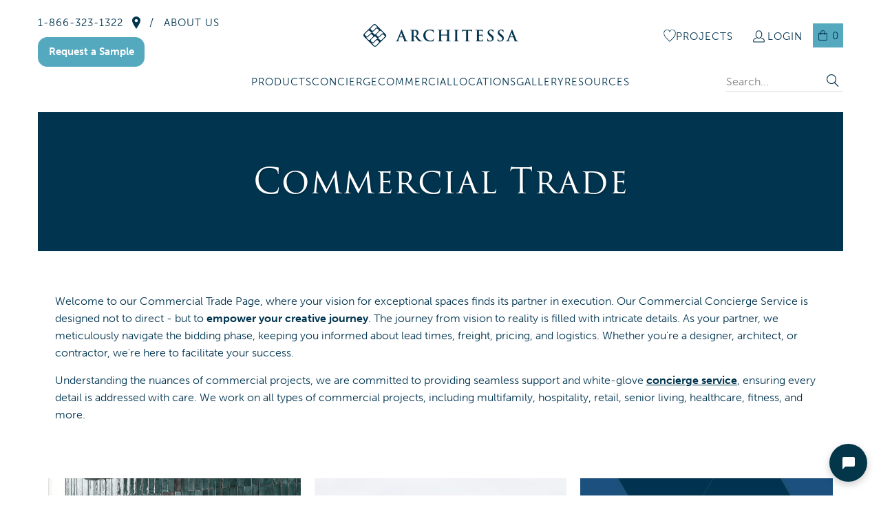

--- FILE ---
content_type: text/html; charset=utf-8
request_url: https://architessa.com/pages/trade
body_size: 107047
content:


 <!DOCTYPE html>
<html class="no-js no-touch" lang="en" class="page-commercial-overview"> <head> <meta charset="utf-8"> <meta http-equiv="cleartype" content="on"> <meta name="robots" content="index,follow"> <meta name="facebook-domain-verification" content="qrtrajibvfyxxfbddl58jzt5zyp2bt" /> <!-- Mobile Specific Metas --> <meta name="HandheldFriendly" content="True"> <meta name="MobileOptimized" content="320"> <meta name="viewport" content="width=device-width,initial-scale=1"> <meta name="theme-color" content="#ffffff"> <title>
      Architessa Tile &amp; Stone | Trade Tile Partner Program</title> <link rel="stylesheet" href="https://use.typekit.net/tvc5yop.css"> <link rel="preconnect" href="https://fonts.shopifycdn.com" /> <link rel="preconnect" href="https://cdn.shopify.com" /> <link rel="preconnect" href="https://cdn.shopifycloud.com" /> <link rel="dns-prefetch" href="https://v.shopify.com" /> <link rel="dns-prefetch" href="https://www.youtube.com" /> <link rel="dns-prefetch" href="https://vimeo.com" /> <link href="//architessa.com/cdn/shop/t/198/assets/jquery.min.js?v=147293088974801289311763975534" as="script" rel="preload"> <script src="https://cdnjs.cloudflare.com/ajax/libs/jquery/3.5.1/jquery.min.js" integrity="sha512-bLT0Qm9VnAYZDflyKcBaQ2gg0hSYNQrJ8RilYldYQ1FxQYoCLtUjuuRuZo+fjqhx/qtq/1itJ0C2ejDxltZVFg==" crossorigin="anonymous"></script> <!-- Stylesheet for Fancybox library --> <link rel="stylesheet" href="//architessa.com/cdn/shop/t/198/assets/fancybox.css?v=19278034316635137701763975534" type="text/css" media="all" defer> <style>
    #shopify-chat {display: none !important;}</style> <!-- Stylesheets for Turbo --> <link href="//architessa.com/cdn/shop/t/198/assets/styles.css?v=16362914368144806681763975563" rel="stylesheet" type="text/css" media="all" /> <link href="//architessa.com/cdn/shop/t/198/assets/custom.css?v=122579971839934458891769622288" rel="stylesheet" type="text/css" media="all" /> <link href="//architessa.com/cdn/shop/t/198/assets/custom-new.css?v=14866692288359765401763975534" rel="stylesheet" type="text/css" media="all" /> <script>
      window.lazySizesConfig = window.lazySizesConfig || {};

      lazySizesConfig.expand = 300;
      lazySizesConfig.loadHidden = false;

      /*! lazysizes - v4.1.4 */
      !function(a,b){var c=b(a,a.document);a.lazySizes=c,"object"==typeof module&&module.exports&&(module.exports=c)}(window,function(a,b){"use strict";if(b.getElementsByClassName){var c,d,e=b.documentElement,f=a.Date,g=a.HTMLPictureElement,h="addEventListener",i="getAttribute",j=a[h],k=a.setTimeout,l=a.requestAnimationFrame||k,m=a.requestIdleCallback,n=/^picture$/i,o=["load","error","lazyincluded","_lazyloaded"],p={},q=Array.prototype.forEach,r=function(a,b){return p[b]||(p[b]=new RegExp("(\\s|^)"+b+"(\\s|$)")),p[b].test(a[i]("class")||"")&&p[b]},s=function(a,b){r(a,b)||a.setAttribute("class",(a[i]("class")||"").trim()+" "+b)},t=function(a,b){var c;(c=r(a,b))&&a.setAttribute("class",(a[i]("class")||"").replace(c," "))},u=function(a,b,c){var d=c?h:"removeEventListener";c&&u(a,b),o.forEach(function(c){a[d](c,b)})},v=function(a,d,e,f,g){var h=b.createEvent("Event");return e||(e={}),e.instance=c,h.initEvent(d,!f,!g),h.detail=e,a.dispatchEvent(h),h},w=function(b,c){var e;!g&&(e=a.picturefill||d.pf)?(c&&c.src&&!b[i]("srcset")&&b.setAttribute("srcset",c.src),e({reevaluate:!0,elements:[b]})):c&&c.src&&(b.src=c.src)},x=function(a,b){return(getComputedStyle(a,null)||{})[b]},y=function(a,b,c){for(c=c||a.offsetWidth;c<d.minSize&&b&&!a._lazysizesWidth;)c=b.offsetWidth,b=b.parentNode;return c},z=function(){var a,c,d=[],e=[],f=d,g=function(){var b=f;for(f=d.length?e:d,a=!0,c=!1;b.length;)b.shift()();a=!1},h=function(d,e){a&&!e?d.apply(this,arguments):(f.push(d),c||(c=!0,(b.hidden?k:l)(g)))};return h._lsFlush=g,h}(),A=function(a,b){return b?function(){z(a)}:function(){var b=this,c=arguments;z(function(){a.apply(b,c)})}},B=function(a){var b,c=0,e=d.throttleDelay,g=d.ricTimeout,h=function(){b=!1,c=f.now(),a()},i=m&&g>49?function(){m(h,{timeout:g}),g!==d.ricTimeout&&(g=d.ricTimeout)}:A(function(){k(h)},!0);return function(a){var d;(a=a===!0)&&(g=33),b||(b=!0,d=e-(f.now()-c),0>d&&(d=0),a||9>d?i():k(i,d))}},C=function(a){var b,c,d=99,e=function(){b=null,a()},g=function(){var a=f.now()-c;d>a?k(g,d-a):(m||e)(e)};return function(){c=f.now(),b||(b=k(g,d))}};!function(){var b,c={lazyClass:"lazyload",loadedClass:"lazyloaded",loadingClass:"lazyloading",preloadClass:"lazypreload",errorClass:"lazyerror",autosizesClass:"lazyautosizes",srcAttr:"data-src",srcsetAttr:"data-srcset",sizesAttr:"data-sizes",minSize:40,customMedia:{},init:!0,expFactor:1.5,hFac:.8,loadMode:2,loadHidden:!0,ricTimeout:0,throttleDelay:125};d=a.lazySizesConfig||a.lazysizesConfig||{};for(b in c)b in d||(d[b]=c[b]);a.lazySizesConfig=d,k(function(){d.init&&F()})}();var D=function(){var g,l,m,o,p,y,D,F,G,H,I,J,K,L,M=/^img$/i,N=/^iframe$/i,O="onscroll"in a&&!/(gle|ing)bot/.test(navigator.userAgent),P=0,Q=0,R=0,S=-1,T=function(a){R--,a&&a.target&&u(a.target,T),(!a||0>R||!a.target)&&(R=0)},U=function(a,c){var d,f=a,g="hidden"==x(b.body,"visibility")||"hidden"!=x(a.parentNode,"visibility")&&"hidden"!=x(a,"visibility");for(F-=c,I+=c,G-=c,H+=c;g&&(f=f.offsetParent)&&f!=b.body&&f!=e;)g=(x(f,"opacity")||1)>0,g&&"visible"!=x(f,"overflow")&&(d=f.getBoundingClientRect(),g=H>d.left&&G<d.right&&I>d.top-1&&F<d.bottom+1);return g},V=function(){var a,f,h,j,k,m,n,p,q,r=c.elements;if((o=d.loadMode)&&8>R&&(a=r.length)){f=0,S++,null==K&&("expand"in d||(d.expand=e.clientHeight>500&&e.clientWidth>500?500:370),J=d.expand,K=J*d.expFactor),K>Q&&1>R&&S>2&&o>2&&!b.hidden?(Q=K,S=0):Q=o>1&&S>1&&6>R?J:P;for(;a>f;f++)if(r[f]&&!r[f]._lazyRace)if(O)if((p=r[f][i]("data-expand"))&&(m=1*p)||(m=Q),q!==m&&(y=innerWidth+m*L,D=innerHeight+m,n=-1*m,q=m),h=r[f].getBoundingClientRect(),(I=h.bottom)>=n&&(F=h.top)<=D&&(H=h.right)>=n*L&&(G=h.left)<=y&&(I||H||G||F)&&(d.loadHidden||"hidden"!=x(r[f],"visibility"))&&(l&&3>R&&!p&&(3>o||4>S)||U(r[f],m))){if(ba(r[f]),k=!0,R>9)break}else!k&&l&&!j&&4>R&&4>S&&o>2&&(g[0]||d.preloadAfterLoad)&&(g[0]||!p&&(I||H||G||F||"auto"!=r[f][i](d.sizesAttr)))&&(j=g[0]||r[f]);else ba(r[f]);j&&!k&&ba(j)}},W=B(V),X=function(a){s(a.target,d.loadedClass),t(a.target,d.loadingClass),u(a.target,Z),v(a.target,"lazyloaded")},Y=A(X),Z=function(a){Y({target:a.target})},$=function(a,b){try{a.contentWindow.location.replace(b)}catch(c){a.src=b}},_=function(a){var b,c=a[i](d.srcsetAttr);(b=d.customMedia[a[i]("data-media")||a[i]("media")])&&a.setAttribute("media",b),c&&a.setAttribute("srcset",c)},aa=A(function(a,b,c,e,f){var g,h,j,l,o,p;(o=v(a,"lazybeforeunveil",b)).defaultPrevented||(e&&(c?s(a,d.autosizesClass):a.setAttribute("sizes",e)),h=a[i](d.srcsetAttr),g=a[i](d.srcAttr),f&&(j=a.parentNode,l=j&&n.test(j.nodeName||"")),p=b.firesLoad||"src"in a&&(h||g||l),o={target:a},p&&(u(a,T,!0),clearTimeout(m),m=k(T,2500),s(a,d.loadingClass),u(a,Z,!0)),l&&q.call(j.getElementsByTagName("source"),_),h?a.setAttribute("srcset",h):g&&!l&&(N.test(a.nodeName)?$(a,g):a.src=g),f&&(h||l)&&w(a,{src:g})),a._lazyRace&&delete a._lazyRace,t(a,d.lazyClass),z(function(){(!p||a.complete&&a.naturalWidth>1)&&(p?T(o):R--,X(o))},!0)}),ba=function(a){var b,c=M.test(a.nodeName),e=c&&(a[i](d.sizesAttr)||a[i]("sizes")),f="auto"==e;(!f&&l||!c||!a[i]("src")&&!a.srcset||a.complete||r(a,d.errorClass)||!r(a,d.lazyClass))&&(b=v(a,"lazyunveilread").detail,f&&E.updateElem(a,!0,a.offsetWidth),a._lazyRace=!0,R++,aa(a,b,f,e,c))},ca=function(){if(!l){if(f.now()-p<999)return void k(ca,999);var a=C(function(){d.loadMode=3,W()});l=!0,d.loadMode=3,W(),j("scroll",function(){3==d.loadMode&&(d.loadMode=2),a()},!0)}};return{_:function(){p=f.now(),c.elements=b.getElementsByClassName(d.lazyClass),g=b.getElementsByClassName(d.lazyClass+" "+d.preloadClass),L=d.hFac,j("scroll",W,!0),j("resize",W,!0),a.MutationObserver?new MutationObserver(W).observe(e,{childList:!0,subtree:!0,attributes:!0}):(e[h]("DOMNodeInserted",W,!0),e[h]("DOMAttrModified",W,!0),setInterval(W,999)),j("hashchange",W,!0),["focus","mouseover","click","load","transitionend","animationend","webkitAnimationEnd"].forEach(function(a){b[h](a,W,!0)}),/d$|^c/.test(b.readyState)?ca():(j("load",ca),b[h]("DOMContentLoaded",W),k(ca,2e4)),c.elements.length?(V(),z._lsFlush()):W()},checkElems:W,unveil:ba}}(),E=function(){var a,c=A(function(a,b,c,d){var e,f,g;if(a._lazysizesWidth=d,d+="px",a.setAttribute("sizes",d),n.test(b.nodeName||""))for(e=b.getElementsByTagName("source"),f=0,g=e.length;g>f;f++)e[f].setAttribute("sizes",d);c.detail.dataAttr||w(a,c.detail)}),e=function(a,b,d){var e,f=a.parentNode;f&&(d=y(a,f,d),e=v(a,"lazybeforesizes",{width:d,dataAttr:!!b}),e.defaultPrevented||(d=e.detail.width,d&&d!==a._lazysizesWidth&&c(a,f,e,d)))},f=function(){var b,c=a.length;if(c)for(b=0;c>b;b++)e(a[b])},g=C(f);return{_:function(){a=b.getElementsByClassName(d.autosizesClass),j("resize",g)},checkElems:g,updateElem:e}}(),F=function(){F.i||(F.i=!0,E._(),D._())};return c={cfg:d,autoSizer:E,loader:D,init:F,uP:w,aC:s,rC:t,hC:r,fire:v,gW:y,rAF:z}}});

      /*! lazysizes - v4.1.4 */
      !function(a,b){var c=function(){b(a.lazySizes),a.removeEventListener("lazyunveilread",c,!0)};b=b.bind(null,a,a.document),"object"==typeof module&&module.exports?b(require("lazysizes")):a.lazySizes?c():a.addEventListener("lazyunveilread",c,!0)}(window,function(a,b,c){"use strict";function d(){this.ratioElems=b.getElementsByClassName("lazyaspectratio"),this._setupEvents(),this.processImages()}if(a.addEventListener){var e,f,g,h=Array.prototype.forEach,i=/^picture$/i,j="data-aspectratio",k="img["+j+"]",l=function(b){return a.matchMedia?(l=function(a){return!a||(matchMedia(a)||{}).matches})(b):a.Modernizr&&Modernizr.mq?!b||Modernizr.mq(b):!b},m=c.aC,n=c.rC,o=c.cfg;d.prototype={_setupEvents:function(){var a=this,c=function(b){b.naturalWidth<36?a.addAspectRatio(b,!0):a.removeAspectRatio(b,!0)},d=function(){a.processImages()};b.addEventListener("load",function(a){a.target.getAttribute&&a.target.getAttribute(j)&&c(a.target)},!0),addEventListener("resize",function(){var b,d=function(){h.call(a.ratioElems,c)};return function(){clearTimeout(b),b=setTimeout(d,99)}}()),b.addEventListener("DOMContentLoaded",d),addEventListener("load",d)},processImages:function(a){var c,d;a||(a=b),c="length"in a&&!a.nodeName?a:a.querySelectorAll(k);for(d=0;d<c.length;d++)c[d].naturalWidth>36?this.removeAspectRatio(c[d]):this.addAspectRatio(c[d])},getSelectedRatio:function(a){var b,c,d,e,f,g=a.parentNode;if(g&&i.test(g.nodeName||""))for(d=g.getElementsByTagName("source"),b=0,c=d.length;c>b;b++)if(e=d[b].getAttribute("data-media")||d[b].getAttribute("media"),o.customMedia[e]&&(e=o.customMedia[e]),l(e)){f=d[b].getAttribute(j);break}return f||a.getAttribute(j)||""},parseRatio:function(){var a=/^\s*([+\d\.]+)(\s*[\/x]\s*([+\d\.]+))?\s*$/,b={};return function(c){var d;return!b[c]&&(d=c.match(a))&&(d[3]?b[c]=d[1]/d[3]:b[c]=1*d[1]),b[c]}}(),addAspectRatio:function(b,c){var d,e=b.offsetWidth,f=b.offsetHeight;return c||m(b,"lazyaspectratio"),36>e&&0>=f?void((e||f&&a.console)&&console.log("Define width or height of image, so we can calculate the other dimension")):(d=this.getSelectedRatio(b),d=this.parseRatio(d),void(d&&(e?b.style.height=e/d+"px":b.style.width=f*d+"px")))},removeAspectRatio:function(a){n(a,"lazyaspectratio"),a.style.height="",a.style.width="",a.removeAttribute(j)}},f=function(){g=a.jQuery||a.Zepto||a.shoestring||a.$,g&&g.fn&&!g.fn.imageRatio&&g.fn.filter&&g.fn.add&&g.fn.find?g.fn.imageRatio=function(){return e.processImages(this.find(k).add(this.filter(k))),this}:g=!1},f(),setTimeout(f),e=new d,a.imageRatio=e,"object"==typeof module&&module.exports?module.exports=e:"function"==typeof define&&define.amd&&define(e)}});

        /*! lazysizes - v4.1.5 */
        !function(a,b){var c=function(){b(a.lazySizes),a.removeEventListener("lazyunveilread",c,!0)};b=b.bind(null,a,a.document),"object"==typeof module&&module.exports?b(require("lazysizes")):a.lazySizes?c():a.addEventListener("lazyunveilread",c,!0)}(window,function(a,b,c){"use strict";if(a.addEventListener){var d=/\s+/g,e=/\s*\|\s+|\s+\|\s*/g,f=/^(.+?)(?:\s+\[\s*(.+?)\s*\])(?:\s+\[\s*(.+?)\s*\])?$/,g=/^\s*\(*\s*type\s*:\s*(.+?)\s*\)*\s*$/,h=/\(|\)|'/,i={contain:1,cover:1},j=function(a){var b=c.gW(a,a.parentNode);return(!a._lazysizesWidth||b>a._lazysizesWidth)&&(a._lazysizesWidth=b),a._lazysizesWidth},k=function(a){var b;return b=(getComputedStyle(a)||{getPropertyValue:function(){}}).getPropertyValue("background-size"),!i[b]&&i[a.style.backgroundSize]&&(b=a.style.backgroundSize),b},l=function(a,b){if(b){var c=b.match(g);c&&c[1]?a.setAttribute("type",c[1]):a.setAttribute("media",lazySizesConfig.customMedia[b]||b)}},m=function(a,c,g){var h=b.createElement("picture"),i=c.getAttribute(lazySizesConfig.sizesAttr),j=c.getAttribute("data-ratio"),k=c.getAttribute("data-optimumx");c._lazybgset&&c._lazybgset.parentNode==c&&c.removeChild(c._lazybgset),Object.defineProperty(g,"_lazybgset",{value:c,writable:!0}),Object.defineProperty(c,"_lazybgset",{value:h,writable:!0}),a=a.replace(d," ").split(e),h.style.display="none",g.className=lazySizesConfig.lazyClass,1!=a.length||i||(i="auto"),a.forEach(function(a){var c,d=b.createElement("source");i&&"auto"!=i&&d.setAttribute("sizes",i),(c=a.match(f))?(d.setAttribute(lazySizesConfig.srcsetAttr,c[1]),l(d,c[2]),l(d,c[3])):d.setAttribute(lazySizesConfig.srcsetAttr,a),h.appendChild(d)}),i&&(g.setAttribute(lazySizesConfig.sizesAttr,i),c.removeAttribute(lazySizesConfig.sizesAttr),c.removeAttribute("sizes")),k&&g.setAttribute("data-optimumx",k),j&&g.setAttribute("data-ratio",j),h.appendChild(g),c.appendChild(h)},n=function(a){if(a.target._lazybgset){var b=a.target,d=b._lazybgset,e=b.currentSrc||b.src;if(e){var f=c.fire(d,"bgsetproxy",{src:e,useSrc:h.test(e)?JSON.stringify(e):e});f.defaultPrevented||(d.style.backgroundImage="url("+f.detail.useSrc+")")}b._lazybgsetLoading&&(c.fire(d,"_lazyloaded",{},!1,!0),delete b._lazybgsetLoading)}};addEventListener("lazybeforeunveil",function(a){var d,e,f;!a.defaultPrevented&&(d=a.target.getAttribute("data-bgset"))&&(f=a.target,e=b.createElement("img"),e.alt="",e._lazybgsetLoading=!0,a.detail.firesLoad=!0,m(d,f,e),setTimeout(function(){c.loader.unveil(e),c.rAF(function(){c.fire(e,"_lazyloaded",{},!0,!0),e.complete&&n({target:e})})}))}),b.addEventListener("load",n,!0),a.addEventListener("lazybeforesizes",function(a){if(a.detail.instance==c&&a.target._lazybgset&&a.detail.dataAttr){var b=a.target._lazybgset,d=k(b);i[d]&&(a.target._lazysizesParentFit=d,c.rAF(function(){a.target.setAttribute("data-parent-fit",d),a.target._lazysizesParentFit&&delete a.target._lazysizesParentFit}))}},!0),b.documentElement.addEventListener("lazybeforesizes",function(a){!a.defaultPrevented&&a.target._lazybgset&&a.detail.instance==c&&(a.detail.width=j(a.target._lazybgset))})}});</script> <meta name="google-site-verification" content="6lC1JoCH2ytYQqUebhhuSs3NaUsxhaVlQSeMDO-_G1E" /> <meta name="description" content="Join the Architessa Tile Trade Partners Program for access to samples, trade pricing, a dedicated sales representative, and support team today!" /> <!-- Icons --> <link rel="shortcut icon" type="image/x-icon" href="//architessa.com/cdn/shop/files/Architessa_icon_only_white_and_navy_180x180.png?v=1662583328"> <link rel="apple-touch-icon" href="//architessa.com/cdn/shop/files/Architessa_icon_only_white_and_navy_180x180.png?v=1662583328"/> <link rel="apple-touch-icon" sizes="57x57" href="//architessa.com/cdn/shop/files/Architessa_icon_only_white_and_navy_57x57.png?v=1662583328"/> <link rel="apple-touch-icon" sizes="60x60" href="//architessa.com/cdn/shop/files/Architessa_icon_only_white_and_navy_60x60.png?v=1662583328"/> <link rel="apple-touch-icon" sizes="72x72" href="//architessa.com/cdn/shop/files/Architessa_icon_only_white_and_navy_72x72.png?v=1662583328"/> <link rel="apple-touch-icon" sizes="76x76" href="//architessa.com/cdn/shop/files/Architessa_icon_only_white_and_navy_76x76.png?v=1662583328"/> <link rel="apple-touch-icon" sizes="114x114" href="//architessa.com/cdn/shop/files/Architessa_icon_only_white_and_navy_114x114.png?v=1662583328"/> <link rel="apple-touch-icon" sizes="180x180" href="//architessa.com/cdn/shop/files/Architessa_icon_only_white_and_navy_180x180.png?v=1662583328"/> <link rel="apple-touch-icon" sizes="228x228" href="//architessa.com/cdn/shop/files/Architessa_icon_only_white_and_navy_228x228.png?v=1662583328"/> <link rel="canonical" href="https://architessa.com/pages/trade"/>
    

<meta name="author" content="Architessa">
<meta property="og:url" content="https://architessa.com/pages/trade">
<meta property="og:site_name" content="Architessa"> <meta property="og:type" content="article"> <meta property="og:title" content="Trade"> <meta property="og:image" content="https://architessa.com/cdn/shop/files/Untitled_design_25_1200x.png?v=1663624809"> <meta property="og:image:secure_url" content="https://architessa.com/cdn/shop/files/Untitled_design_25_1200x.png?v=1663624809"> <meta property="og:image:width" content="1200"> <meta property="og:image:height" content="628"> <meta property="og:description" content="Join the Architessa Tile Trade Partners Program for access to samples, trade pricing, a dedicated sales representative, and support team today!"> <meta name="twitter:site" content="@ArchitessaTile">

<meta name="twitter:card" content="summary"> <script>window.performance && window.performance.mark && window.performance.mark('shopify.content_for_header.start');</script><meta name="google-site-verification" content="hqPTVKANc2h4bqnA3JgneD1JJVZJVV_ZNqWvb3ZgUB4">
<meta name="google-site-verification" content="A_Qpgh_JHmG1pv1eP2OO6dZ53UQMhfj1wFMtKDLLQu8">
<meta name="google-site-verification" content="TFYkTekIZhllmMgbObFZYN9VA1wRJ2XE7Zp-jOxND_Y">
<meta id="shopify-digital-wallet" name="shopify-digital-wallet" content="/41678471329/digital_wallets/dialog">
<meta name="shopify-checkout-api-token" content="c745a2738e004cc46135dd1e69172296">
<meta id="in-context-paypal-metadata" data-shop-id="41678471329" data-venmo-supported="false" data-environment="production" data-locale="en_US" data-paypal-v4="true" data-currency="USD">
<link rel="alternate" hreflang="x-default" href="https://architessa.com/pages/trade">
<link rel="alternate" hreflang="en-CA" href="https://architessa.com/en-ca/pages/trade">
<link rel="alternate" hreflang="es-CA" href="https://architessa.com/es-ca/pages/trade">
<link rel="alternate" hreflang="en-US" href="https://architessa.com/pages/trade">
<link rel="alternate" hreflang="es-US" href="https://architessa.com/es/pages/trade">
<script async="async" src="/checkouts/internal/preloads.js?locale=en-US"></script>
<link rel="preconnect" href="https://shop.app" crossorigin="anonymous">
<script async="async" src="https://shop.app/checkouts/internal/preloads.js?locale=en-US&shop_id=41678471329" crossorigin="anonymous"></script>
<script id="apple-pay-shop-capabilities" type="application/json">{"shopId":41678471329,"countryCode":"US","currencyCode":"USD","merchantCapabilities":["supports3DS"],"merchantId":"gid:\/\/shopify\/Shop\/41678471329","merchantName":"Architessa","requiredBillingContactFields":["postalAddress","email","phone"],"requiredShippingContactFields":["postalAddress","email","phone"],"shippingType":"shipping","supportedNetworks":["visa","masterCard","amex","discover","elo","jcb"],"total":{"type":"pending","label":"Architessa","amount":"1.00"},"shopifyPaymentsEnabled":true,"supportsSubscriptions":true}</script>
<script id="shopify-features" type="application/json">{"accessToken":"c745a2738e004cc46135dd1e69172296","betas":["rich-media-storefront-analytics"],"domain":"architessa.com","predictiveSearch":true,"shopId":41678471329,"locale":"en"}</script>
<script>var Shopify = Shopify || {};
Shopify.shop = "architessa-inc.myshopify.com";
Shopify.locale = "en";
Shopify.currency = {"active":"USD","rate":"1.0"};
Shopify.country = "US";
Shopify.theme = {"name":"DP Dev - Search Enhancement (LIVE Nov 24)","id":185938641267,"schema_name":"Turbo","schema_version":"9.4.0","theme_store_id":null,"role":"main"};
Shopify.theme.handle = "null";
Shopify.theme.style = {"id":null,"handle":null};
Shopify.cdnHost = "architessa.com/cdn";
Shopify.routes = Shopify.routes || {};
Shopify.routes.root = "/";</script>
<script type="module">!function(o){(o.Shopify=o.Shopify||{}).modules=!0}(window);</script>
<script>!function(o){function n(){var o=[];function n(){o.push(Array.prototype.slice.apply(arguments))}return n.q=o,n}var t=o.Shopify=o.Shopify||{};t.loadFeatures=n(),t.autoloadFeatures=n()}(window);</script>
<script>
  window.ShopifyPay = window.ShopifyPay || {};
  window.ShopifyPay.apiHost = "shop.app\/pay";
  window.ShopifyPay.redirectState = null;
</script>
<script id="shop-js-analytics" type="application/json">{"pageType":"page"}</script>
<script defer="defer" async type="module" src="//architessa.com/cdn/shopifycloud/shop-js/modules/v2/client.init-shop-cart-sync_BN7fPSNr.en.esm.js"></script>
<script defer="defer" async type="module" src="//architessa.com/cdn/shopifycloud/shop-js/modules/v2/chunk.common_Cbph3Kss.esm.js"></script>
<script defer="defer" async type="module" src="//architessa.com/cdn/shopifycloud/shop-js/modules/v2/chunk.modal_DKumMAJ1.esm.js"></script>
<script type="module">
  await import("//architessa.com/cdn/shopifycloud/shop-js/modules/v2/client.init-shop-cart-sync_BN7fPSNr.en.esm.js");
await import("//architessa.com/cdn/shopifycloud/shop-js/modules/v2/chunk.common_Cbph3Kss.esm.js");
await import("//architessa.com/cdn/shopifycloud/shop-js/modules/v2/chunk.modal_DKumMAJ1.esm.js");

  window.Shopify.SignInWithShop?.initShopCartSync?.({"fedCMEnabled":true,"windoidEnabled":true});

</script>
<script>
  window.Shopify = window.Shopify || {};
  if (!window.Shopify.featureAssets) window.Shopify.featureAssets = {};
  window.Shopify.featureAssets['shop-js'] = {"shop-cart-sync":["modules/v2/client.shop-cart-sync_CJVUk8Jm.en.esm.js","modules/v2/chunk.common_Cbph3Kss.esm.js","modules/v2/chunk.modal_DKumMAJ1.esm.js"],"init-fed-cm":["modules/v2/client.init-fed-cm_7Fvt41F4.en.esm.js","modules/v2/chunk.common_Cbph3Kss.esm.js","modules/v2/chunk.modal_DKumMAJ1.esm.js"],"init-shop-email-lookup-coordinator":["modules/v2/client.init-shop-email-lookup-coordinator_Cc088_bR.en.esm.js","modules/v2/chunk.common_Cbph3Kss.esm.js","modules/v2/chunk.modal_DKumMAJ1.esm.js"],"init-windoid":["modules/v2/client.init-windoid_hPopwJRj.en.esm.js","modules/v2/chunk.common_Cbph3Kss.esm.js","modules/v2/chunk.modal_DKumMAJ1.esm.js"],"shop-button":["modules/v2/client.shop-button_B0jaPSNF.en.esm.js","modules/v2/chunk.common_Cbph3Kss.esm.js","modules/v2/chunk.modal_DKumMAJ1.esm.js"],"shop-cash-offers":["modules/v2/client.shop-cash-offers_DPIskqss.en.esm.js","modules/v2/chunk.common_Cbph3Kss.esm.js","modules/v2/chunk.modal_DKumMAJ1.esm.js"],"shop-toast-manager":["modules/v2/client.shop-toast-manager_CK7RT69O.en.esm.js","modules/v2/chunk.common_Cbph3Kss.esm.js","modules/v2/chunk.modal_DKumMAJ1.esm.js"],"init-shop-cart-sync":["modules/v2/client.init-shop-cart-sync_BN7fPSNr.en.esm.js","modules/v2/chunk.common_Cbph3Kss.esm.js","modules/v2/chunk.modal_DKumMAJ1.esm.js"],"init-customer-accounts-sign-up":["modules/v2/client.init-customer-accounts-sign-up_CfPf4CXf.en.esm.js","modules/v2/client.shop-login-button_DeIztwXF.en.esm.js","modules/v2/chunk.common_Cbph3Kss.esm.js","modules/v2/chunk.modal_DKumMAJ1.esm.js"],"pay-button":["modules/v2/client.pay-button_CgIwFSYN.en.esm.js","modules/v2/chunk.common_Cbph3Kss.esm.js","modules/v2/chunk.modal_DKumMAJ1.esm.js"],"init-customer-accounts":["modules/v2/client.init-customer-accounts_DQ3x16JI.en.esm.js","modules/v2/client.shop-login-button_DeIztwXF.en.esm.js","modules/v2/chunk.common_Cbph3Kss.esm.js","modules/v2/chunk.modal_DKumMAJ1.esm.js"],"avatar":["modules/v2/client.avatar_BTnouDA3.en.esm.js"],"init-shop-for-new-customer-accounts":["modules/v2/client.init-shop-for-new-customer-accounts_CsZy_esa.en.esm.js","modules/v2/client.shop-login-button_DeIztwXF.en.esm.js","modules/v2/chunk.common_Cbph3Kss.esm.js","modules/v2/chunk.modal_DKumMAJ1.esm.js"],"shop-follow-button":["modules/v2/client.shop-follow-button_BRMJjgGd.en.esm.js","modules/v2/chunk.common_Cbph3Kss.esm.js","modules/v2/chunk.modal_DKumMAJ1.esm.js"],"checkout-modal":["modules/v2/client.checkout-modal_B9Drz_yf.en.esm.js","modules/v2/chunk.common_Cbph3Kss.esm.js","modules/v2/chunk.modal_DKumMAJ1.esm.js"],"shop-login-button":["modules/v2/client.shop-login-button_DeIztwXF.en.esm.js","modules/v2/chunk.common_Cbph3Kss.esm.js","modules/v2/chunk.modal_DKumMAJ1.esm.js"],"lead-capture":["modules/v2/client.lead-capture_DXYzFM3R.en.esm.js","modules/v2/chunk.common_Cbph3Kss.esm.js","modules/v2/chunk.modal_DKumMAJ1.esm.js"],"shop-login":["modules/v2/client.shop-login_CA5pJqmO.en.esm.js","modules/v2/chunk.common_Cbph3Kss.esm.js","modules/v2/chunk.modal_DKumMAJ1.esm.js"],"payment-terms":["modules/v2/client.payment-terms_BxzfvcZJ.en.esm.js","modules/v2/chunk.common_Cbph3Kss.esm.js","modules/v2/chunk.modal_DKumMAJ1.esm.js"]};
</script>
<script>(function() {
  var isLoaded = false;
  function asyncLoad() {
    if (isLoaded) return;
    isLoaded = true;
    var urls = ["https:\/\/platform-api.sharethis.com\/js\/sharethis.js?shop=architessa-inc.myshopify.com#property=611dae02df78c00012c363f8\u0026product=inline-share-buttons\u0026source=inline-share-buttons-shopify\u0026ver=1726303018","https:\/\/emotivecdn.io\/emotive-popup\/popup.js?brand=2264\u0026api=https:\/\/www.emotiveapp.co\/\u0026shop=architessa-inc.myshopify.com","\/\/loader.wisepops.com\/get-loader.js?v=1\u0026site=x3ichfmebm\u0026shop=architessa-inc.myshopify.com","https:\/\/www.hukcommerce.com\/apps\/pdfcatalog\/assets\/js\/architessa-inc\/script.js?shop=architessa-inc.myshopify.com","https:\/\/rio.pwztag.com\/rio.js?shop=architessa-inc.myshopify.com","https:\/\/product-samples.herokuapp.com\/complied\/main.min.js?shop=architessa-inc.myshopify.com","https:\/\/hotjar.dualsidedapp.com\/script.js?shop=architessa-inc.myshopify.com","https:\/\/seo.apps.avada.io\/scripttag\/avada-seo-installed.js?shop=architessa-inc.myshopify.com","https:\/\/tools.luckyorange.com\/core\/lo.js?site-id=f09c8604\u0026shop=architessa-inc.myshopify.com","https:\/\/cdn1.avada.io\/flying-pages\/module.js?shop=architessa-inc.myshopify.com","https:\/\/cdn.hextom.com\/js\/quickannouncementbar.js?shop=architessa-inc.myshopify.com"];
    for (var i = 0; i <urls.length; i++) {
      var s = document.createElement('script');
      s.type = 'text/javascript';
      s.async = true;
      s.src = urls[i];
      var x = document.getElementsByTagName('script')[0];
      x.parentNode.insertBefore(s, x);
    }
  };
  if(window.attachEvent) {
    window.attachEvent('onload', asyncLoad);
  } else {
    window.addEventListener('load', asyncLoad, false);
  }
})();</script>
<script id="__st">var __st={"a":41678471329,"offset":-18000,"reqid":"6c2983a5-ebfa-40e3-be30-d9988e5475fc-1770033285","pageurl":"architessa.com\/pages\/trade","s":"pages-89816924321","u":"59c9e6e9e60a","p":"page","rtyp":"page","rid":89816924321};</script>
<script>window.ShopifyPaypalV4VisibilityTracking = true;</script>
<script id="captcha-bootstrap">!function(){'use strict';const t='contact',e='account',n='new_comment',o=[[t,t],['blogs',n],['comments',n],[t,'customer']],c=[[e,'customer_login'],[e,'guest_login'],[e,'recover_customer_password'],[e,'create_customer']],r=t=>t.map((([t,e])=>`form[action*='/${t}']:not([data-nocaptcha='true']) input[name='form_type'][value='${e}']`)).join(','),a=t=>()=>t?[...document.querySelectorAll(t)].map((t=>t.form)):[];function s(){const t=[...o],e=r(t);return a(e)}const i='password',u='form_key',d=['recaptcha-v3-token','g-recaptcha-response','h-captcha-response',i],f=()=>{try{return window.sessionStorage}catch{return}},m='__shopify_v',_=t=>t.elements[u];function p(t,e,n=!1){try{const o=window.sessionStorage,c=JSON.parse(o.getItem(e)),{data:r}=function(t){const{data:e,action:n}=t;return t[m]||n?{data:e,action:n}:{data:t,action:n}}(c);for(const[e,n]of Object.entries(r))t.elements[e]&&(t.elements[e].value=n);n&&o.removeItem(e)}catch(o){console.error('form repopulation failed',{error:o})}}const l='form_type',E='cptcha';function T(t){t.dataset[E]=!0}const w=window,h=w.document,L='Shopify',v='ce_forms',y='captcha';let A=!1;((t,e)=>{const n=(g='f06e6c50-85a8-45c8-87d0-21a2b65856fe',I='https://cdn.shopify.com/shopifycloud/storefront-forms-hcaptcha/ce_storefront_forms_captcha_hcaptcha.v1.5.2.iife.js',D={infoText:'Protected by hCaptcha',privacyText:'Privacy',termsText:'Terms'},(t,e,n)=>{const o=w[L][v],c=o.bindForm;if(c)return c(t,g,e,D).then(n);var r;o.q.push([[t,g,e,D],n]),r=I,A||(h.body.append(Object.assign(h.createElement('script'),{id:'captcha-provider',async:!0,src:r})),A=!0)});var g,I,D;w[L]=w[L]||{},w[L][v]=w[L][v]||{},w[L][v].q=[],w[L][y]=w[L][y]||{},w[L][y].protect=function(t,e){n(t,void 0,e),T(t)},Object.freeze(w[L][y]),function(t,e,n,w,h,L){const[v,y,A,g]=function(t,e,n){const i=e?o:[],u=t?c:[],d=[...i,...u],f=r(d),m=r(i),_=r(d.filter((([t,e])=>n.includes(e))));return[a(f),a(m),a(_),s()]}(w,h,L),I=t=>{const e=t.target;return e instanceof HTMLFormElement?e:e&&e.form},D=t=>v().includes(t);t.addEventListener('submit',(t=>{const e=I(t);if(!e)return;const n=D(e)&&!e.dataset.hcaptchaBound&&!e.dataset.recaptchaBound,o=_(e),c=g().includes(e)&&(!o||!o.value);(n||c)&&t.preventDefault(),c&&!n&&(function(t){try{if(!f())return;!function(t){const e=f();if(!e)return;const n=_(t);if(!n)return;const o=n.value;o&&e.removeItem(o)}(t);const e=Array.from(Array(32),(()=>Math.random().toString(36)[2])).join('');!function(t,e){_(t)||t.append(Object.assign(document.createElement('input'),{type:'hidden',name:u})),t.elements[u].value=e}(t,e),function(t,e){const n=f();if(!n)return;const o=[...t.querySelectorAll(`input[type='${i}']`)].map((({name:t})=>t)),c=[...d,...o],r={};for(const[a,s]of new FormData(t).entries())c.includes(a)||(r[a]=s);n.setItem(e,JSON.stringify({[m]:1,action:t.action,data:r}))}(t,e)}catch(e){console.error('failed to persist form',e)}}(e),e.submit())}));const S=(t,e)=>{t&&!t.dataset[E]&&(n(t,e.some((e=>e===t))),T(t))};for(const o of['focusin','change'])t.addEventListener(o,(t=>{const e=I(t);D(e)&&S(e,y())}));const B=e.get('form_key'),M=e.get(l),P=B&&M;t.addEventListener('DOMContentLoaded',(()=>{const t=y();if(P)for(const e of t)e.elements[l].value===M&&p(e,B);[...new Set([...A(),...v().filter((t=>'true'===t.dataset.shopifyCaptcha))])].forEach((e=>S(e,t)))}))}(h,new URLSearchParams(w.location.search),n,t,e,['guest_login'])})(!0,!0)}();</script>
<script integrity="sha256-4kQ18oKyAcykRKYeNunJcIwy7WH5gtpwJnB7kiuLZ1E=" data-source-attribution="shopify.loadfeatures" defer="defer" src="//architessa.com/cdn/shopifycloud/storefront/assets/storefront/load_feature-a0a9edcb.js" crossorigin="anonymous"></script>
<script crossorigin="anonymous" defer="defer" src="//architessa.com/cdn/shopifycloud/storefront/assets/shopify_pay/storefront-65b4c6d7.js?v=20250812"></script>
<script data-source-attribution="shopify.dynamic_checkout.dynamic.init">var Shopify=Shopify||{};Shopify.PaymentButton=Shopify.PaymentButton||{isStorefrontPortableWallets:!0,init:function(){window.Shopify.PaymentButton.init=function(){};var t=document.createElement("script");t.src="https://architessa.com/cdn/shopifycloud/portable-wallets/latest/portable-wallets.en.js",t.type="module",document.head.appendChild(t)}};
</script>
<script data-source-attribution="shopify.dynamic_checkout.buyer_consent">
  function portableWalletsHideBuyerConsent(e){var t=document.getElementById("shopify-buyer-consent"),n=document.getElementById("shopify-subscription-policy-button");t&&n&&(t.classList.add("hidden"),t.setAttribute("aria-hidden","true"),n.removeEventListener("click",e))}function portableWalletsShowBuyerConsent(e){var t=document.getElementById("shopify-buyer-consent"),n=document.getElementById("shopify-subscription-policy-button");t&&n&&(t.classList.remove("hidden"),t.removeAttribute("aria-hidden"),n.addEventListener("click",e))}window.Shopify?.PaymentButton&&(window.Shopify.PaymentButton.hideBuyerConsent=portableWalletsHideBuyerConsent,window.Shopify.PaymentButton.showBuyerConsent=portableWalletsShowBuyerConsent);
</script>
<script data-source-attribution="shopify.dynamic_checkout.cart.bootstrap">document.addEventListener("DOMContentLoaded",(function(){function t(){return document.querySelector("shopify-accelerated-checkout-cart, shopify-accelerated-checkout")}if(t())Shopify.PaymentButton.init();else{new MutationObserver((function(e,n){t()&&(Shopify.PaymentButton.init(),n.disconnect())})).observe(document.body,{childList:!0,subtree:!0})}}));
</script>
<script id='scb4127' type='text/javascript' async='' src='https://architessa.com/cdn/shopifycloud/privacy-banner/storefront-banner.js'></script><link id="shopify-accelerated-checkout-styles" rel="stylesheet" media="screen" href="https://architessa.com/cdn/shopifycloud/portable-wallets/latest/accelerated-checkout-backwards-compat.css" crossorigin="anonymous">
<style id="shopify-accelerated-checkout-cart">
        #shopify-buyer-consent {
  margin-top: 1em;
  display: inline-block;
  width: 100%;
}

#shopify-buyer-consent.hidden {
  display: none;
}

#shopify-subscription-policy-button {
  background: none;
  border: none;
  padding: 0;
  text-decoration: underline;
  font-size: inherit;
  cursor: pointer;
}

#shopify-subscription-policy-button::before {
  box-shadow: none;
}

      </style>

<script>window.performance && window.performance.mark && window.performance.mark('shopify.content_for_header.end');</script> <script defer src="//architessa.com/cdn/shop/t/198/assets/custom.js?v=122015768943446144751763975534"></script> <!-- 

Elevar Data Layer V2 

  

This file is automatically updated and should not be edited directly. 

  

https://knowledge.getelevar.com/how-to-customize-data-layer-version-2 

  

Updated: 2022-12-10 09:45:41+00:00 

Version: 2.42.0 

--> 

<!-- Google Tag Manager --> 

<script> 

  window.dataLayer = window.dataLayer || []; 

</script> 

<script> 

(function(w,d,s,l,i){w[l]=w[l]||[];w[l].push({"gtm.start": 

  new Date().getTime(),event:"gtm.js"});var f=d.getElementsByTagName(s)[0], 

  j=d.createElement(s),dl=l!="dataLayer"?"&l="+l:"";j.async=true;j.src= 

  "https://www.googletagmanager.com/gtm.js?id="+i+dl;f.parentNode.insertBefore(j,f); 

})(window,document,"script","dataLayer",""); 

</script> 

<!-- End Google Tag Manager --> 

<script id="elevar-gtm-suite-config" type="application/json">{"gtm_id": "GTM-NBDHT5", "event_config": {"cart_reconcile": true, "cart_view": true, "checkout_complete": true, "checkout_step": true, "collection_view": true, "product_add_to_cart": true, "product_add_to_cart_ajax": true, "product_remove_from_cart": true, "product_select": true, "product_view": true, "search_results_view": true, "user": true, "save_order_notes": true}, "gtm_suite_script": "https://shopify-gtm-suite.getelevar.com/shops/3f6e21a5e4624ee2ae462da262950370b17b7a48/2.42.0/gtm-suite.js", "consent_enabled": false}</script> <!-- Google Tag Manager --> <script>(function(w,d,s,l,i){w[l]=w[l]||[];w[l].push({'gtm.start':
    new Date().getTime(),event:'gtm.js'});var f=d.getElementsByTagName(s)[0],
    j=d.createElement(s),dl=l!='dataLayer'?'&l='+l:'';j.async=true;j.src=
    'https://www.googletagmanager.com/gtm.js?id='+i+dl;f.parentNode.insertBefore(j,f);
    })(window,document,'script','dataLayer','GTM-NBDHT5');</script> <!-- End Google Tag Manager --> <!-- starapps_scripts_start --> <!-- This code is automatically managed by StarApps Studio --> <!-- Please contact support@starapps.studio for any help --> <script type="text/javascript" src="https://bcdn.starapps.studio/apps/via/architessa-inc/script-1649670050.js?shop=architessa-inc.myshopify.com" async></script> <!-- starapps_scripts_end --> <link rel="stylesheet" href="https://cdnjs.cloudflare.com/ajax/libs/fancybox/3.5.6/jquery.fancybox.css"> <link href="https://stackpath.bootstrapcdn.com/font-awesome/4.7.0/css/font-awesome.min.css" rel="preload" as="font" onload="this.onload=null;this.rel='stylesheet'" /> <!-- Shopify Form --> <!--begin-boost-pfs-filter-css--> <!--end-boost-pfs-filter-css--> <script src="https://track.gaconnector.com/gaconnector.js" type="text/javascript"></script> <script type="text/javascript">gaconnector2.track("a405d476d8a96af067f9e6948316390d");</script> <script type='text/javascript' src='https://c.la5-c2-ia4.salesforceliveagent.com/content/g/js/53.0/deployment.js'></script> <script type='text/javascript'>
      liveagent.init('https://d.la5-c2-ia4.salesforceliveagent.com/chat', '5728Z000000Gnf5', '00D40000000N0Uj');</script> <script type="text/javascript">
      (function(c,l,a,r,i,t,y){
        c[a]=c[a]||function(){(c[a].q=c[a].q||[]).push(arguments)};
        t=l.createElement(r);t.async=1;t.src="https://www.clarity.ms/tag/"+i;
        y=l.getElementsByTagName(r)[0];y.parentNode.insertBefore(t,y);
      })(window, document, "clarity", "script", "jmy9cm81uc");</script> <script src="//architessa.com/cdn/shop/t/198/assets/huk-pdfcatalog.js?v=80119466504464423691763975534" defer="defer"></script> <script type="text/javascript" src="/services/javascripts/currencies.js" data-no-instant></script> <script src="//architessa.com/cdn/shop/t/198/assets/currencies.js?v=1648699478663843391763975534" defer></script> <script>
      window.PXUTheme = window.PXUTheme || {};
      window.PXUTheme.version = '9.5.0';
      window.PXUTheme.name = 'Turbo';</script>
    


    
<template id="price-ui"><span class="price " data-price></span><span class="compare-at-price" data-compare-at-price></span><span class="unit-pricing" data-unit-pricing></span></template> <template id="price-ui-badge"><div class="price-ui-badge__sticker"> <span class="price-ui-badge__sticker-text" data-badge></span></div></template> <template id="price-ui__price"><span class="money" data-price></span></template> <template id="price-ui__price-range"><span class="price-min" data-price-min><span class="money" data-price></span></span> - <span class="price-max" data-price-max><span class="money" data-price></span></span></template> <template id="price-ui__unit-pricing"><span class="unit-quantity" data-unit-quantity></span> | <span class="unit-price" data-unit-price><span class="money" data-price></span></span> / <span class="unit-measurement" data-unit-measurement></span></template> <template id="price-ui-badge__percent-savings-range">Save up to <span data-price-percent></span>%</template> <template id="price-ui-badge__percent-savings">Save <span data-price-percent></span>%</template> <template id="price-ui-badge__price-savings-range">Save up to <span class="money" data-price></span></template> <template id="price-ui-badge__price-savings">Save <span class="money" data-price></span></template> <template id="price-ui-badge__on-sale">Sale</template> <template id="price-ui-badge__sold-out">Sold out</template> <template id="price-ui-badge__in-stock">In stock</template> <script>
      
window.PXUTheme = window.PXUTheme || {};


window.PXUTheme.theme_settings = {};
window.PXUTheme.currency = {};
window.PXUTheme.routes = window.PXUTheme.routes || {};


window.PXUTheme.theme_settings.display_tos_checkbox = false;
window.PXUTheme.theme_settings.go_to_checkout = true;
window.PXUTheme.theme_settings.cart_action = "ajax";
window.PXUTheme.theme_settings.cart_shipping_calculator = true;


window.PXUTheme.theme_settings.collection_swatches = false;
window.PXUTheme.theme_settings.collection_secondary_image = false;


window.PXUTheme.currency.show_multiple_currencies = false;
window.PXUTheme.currency.shop_currency = "USD";
window.PXUTheme.currency.default_currency = "USD";
window.PXUTheme.currency.display_format = "money_format";
window.PXUTheme.currency.money_format = "${{amount}}";
window.PXUTheme.currency.money_format_no_currency = "${{amount}}";
window.PXUTheme.currency.money_format_currency = "${{amount}} USD";
window.PXUTheme.currency.native_multi_currency = true;
window.PXUTheme.currency.iso_code = "USD";
window.PXUTheme.currency.symbol = "$";


window.PXUTheme.theme_settings.display_inventory_left = false;
window.PXUTheme.theme_settings.inventory_threshold = 10;
window.PXUTheme.theme_settings.limit_quantity = false;


window.PXUTheme.theme_settings.menu_position = "inline";


window.PXUTheme.theme_settings.newsletter_popup = false;
window.PXUTheme.theme_settings.newsletter_popup_days = "2";
window.PXUTheme.theme_settings.newsletter_popup_mobile = false;
window.PXUTheme.theme_settings.newsletter_popup_seconds = 8;


window.PXUTheme.theme_settings.pagination_type = "basic_pagination";


window.PXUTheme.theme_settings.enable_shopify_collection_badges = false;
window.PXUTheme.theme_settings.quick_shop_thumbnail_position = "bottom-thumbnails";
window.PXUTheme.theme_settings.product_form_style = "swatches";
window.PXUTheme.theme_settings.sale_banner_enabled = true;
window.PXUTheme.theme_settings.display_savings = true;
window.PXUTheme.theme_settings.display_sold_out_price = false;
window.PXUTheme.theme_settings.free_text = "Inquire for Pricing";
window.PXUTheme.theme_settings.video_looping = false;
window.PXUTheme.theme_settings.quick_shop_style = "popup";
window.PXUTheme.theme_settings.hover_enabled = false;


window.PXUTheme.routes.cart_url = "/cart";
window.PXUTheme.routes.cart_update_url = "/cart/update";
window.PXUTheme.routes.root_url = "/";
window.PXUTheme.routes.search_url = "/search";
window.PXUTheme.routes.all_products_collection_url = "/collections/all";
window.PXUTheme.routes.product_recommendations_url = "/recommendations/products";
window.PXUTheme.routes.predictive_search_url = "/search/suggest";


window.PXUTheme.theme_settings.image_loading_style = "appear";


window.PXUTheme.theme_settings.enable_autocomplete = true;


window.PXUTheme.theme_settings.page_dots_enabled = false;
window.PXUTheme.theme_settings.slideshow_arrow_size = "light";


window.PXUTheme.theme_settings.quick_shop_enabled = false;


window.PXUTheme.translation = {};


window.PXUTheme.translation.agree_to_terms_warning = "You must agree with the terms and conditions to checkout.";
window.PXUTheme.translation.one_item_left = "item left";
window.PXUTheme.translation.items_left_text = "items left";
window.PXUTheme.translation.cart_savings_text = "Total Savings";
window.PXUTheme.translation.cart_discount_text = "Discount";
window.PXUTheme.translation.cart_subtotal_text = "Subtotal";
window.PXUTheme.translation.cart_remove_text = "Remove";
window.PXUTheme.translation.cart_free_text = "Free";


window.PXUTheme.translation.newsletter_success_text = "Thank you for joining our mailing list!";


window.PXUTheme.translation.notify_email = "Enter your email address...";
window.PXUTheme.translation.notify_email_value = "Translation missing: en.contact.fields.email";
window.PXUTheme.translation.notify_email_send = "Send";
window.PXUTheme.translation.notify_message_first = "Please notify me when ";
window.PXUTheme.translation.notify_message_last = " becomes available - ";
window.PXUTheme.translation.notify_success_text = "Thanks! We will notify you when this product becomes available!";


window.PXUTheme.translation.add_to_cart = "Add to Cart";
window.PXUTheme.translation.coming_soon_text = "Coming Soon";
window.PXUTheme.translation.sold_out_text = "Sold Out";
window.PXUTheme.translation.sale_text = "Limited Stock";
window.PXUTheme.translation.savings_text = "You Save";
window.PXUTheme.translation.from_text = "from";
window.PXUTheme.translation.new_text = "New";
window.PXUTheme.translation.pre_order_text = "Pre-Order";
window.PXUTheme.translation.unavailable_text = "Unavailable";


window.PXUTheme.translation.all_results = "View all results";
window.PXUTheme.translation.no_results = "Sorry, no results!";


window.PXUTheme.media_queries = {};
window.PXUTheme.media_queries.small = window.matchMedia( "(max-width: 480px)" );
window.PXUTheme.media_queries.medium = window.matchMedia( "(max-width: 798px)" );
window.PXUTheme.media_queries.large = window.matchMedia( "(min-width: 799px)" );
window.PXUTheme.media_queries.larger = window.matchMedia( "(min-width: 960px)" );
window.PXUTheme.media_queries.xlarge = window.matchMedia( "(min-width: 1200px)" );
window.PXUTheme.media_queries.ie10 = window.matchMedia( "all and (-ms-high-contrast: none), (-ms-high-contrast: active)" );
window.PXUTheme.media_queries.tablet = window.matchMedia( "only screen and (min-width: 799px) and (max-width: 1024px)" );
window.PXUTheme.media_queries.mobile_and_tablet = window.matchMedia( "(max-width: 1024px)" );</script> <script src="//architessa.com/cdn/shop/t/198/assets/instantclick.min.js?v=20092422000980684151763975534" data-no-instant></script> <script data-no-instant>
        window.addEventListener('DOMContentLoaded', function() {

          function inIframe() {
            try {
              return window.self !== window.top;
            } catch (e) {
              return true;
            }
          }

          if (!inIframe()){
            InstantClick.on('change', function() {

              $('head script[src*="shopify"]').each(function() {
                var script = document.createElement('script');
                script.type = 'text/javascript';
                script.src = $(this).attr('src');

                $('body').append(script);
              });

              $('body').removeClass('fancybox-active');
              $.fancybox.destroy();

              InstantClick.init();

            });
          }
        });</script> <script></script> <script src="//architessa.com/cdn/shop/t/198/assets/huk-pdfcatalog.js?v=80119466504464423691763975534" defer="defer"></script> <!-- Fancybox -->
<link rel="stylesheet" href="https://cdn.jsdelivr.net/npm/@fancyapps/ui/dist/fancybox.css" />
<script src="https://cdn.jsdelivr.net/npm/@fancyapps/ui/dist/fancybox.umd.js"></script><!-- BEGIN app block: shopify://apps/ot-theme-sections/blocks/otsb-style/45c0d634-d78b-458c-8bca-17086e7d65aa --><link href="//cdn.shopify.com/extensions/019bd955-d823-79f9-ae08-31d57ac2e623/xpify-front-base-89/assets/otsb-style.min.css" rel="stylesheet" type="text/css" media="all" />
<script>
  window.otsb={main_script_enabled:true,sliderScript:"https://cdn.shopify.com/extensions/019bd955-d823-79f9-ae08-31d57ac2e623/xpify-front-base-89/assets/otsb-splide.min.js",loadedScript:window?.otsb?.loadedScript||[],components:{splides:{}}};
</script><script src="https://cdn.shopify.com/extensions/019bd955-d823-79f9-ae08-31d57ac2e623/xpify-front-base-89/assets/otsb-script.min.js" defer="defer"></script>

<!-- END app block --><!-- BEGIN app block: shopify://apps/bm-country-blocker-ip-blocker/blocks/boostmark-blocker/bf9db4b9-be4b-45e1-8127-bbcc07d93e7e -->

  <script src="https://cdn.shopify.com/extensions/019b300f-1323-7b7a-bda2-a589132c3189/boostymark-regionblock-71/assets/blocker.js?v=4&shop=architessa-inc.myshopify.com" async></script>
  <script src="https://cdn.shopify.com/extensions/019b300f-1323-7b7a-bda2-a589132c3189/boostymark-regionblock-71/assets/jk4ukh.js?c=6&shop=architessa-inc.myshopify.com" async></script>

  

  

  

  

  













<!-- END app block --><!-- BEGIN app block: shopify://apps/variant-image-wizard-swatch/blocks/app-embed/66205c03-f474-4e2c-b275-0a2806eeac16 -->

<!-- END app block --><!-- BEGIN app block: shopify://apps/instafeed/blocks/head-block/c447db20-095d-4a10-9725-b5977662c9d5 --><link rel="preconnect" href="https://cdn.nfcube.com/">
<link rel="preconnect" href="https://scontent.cdninstagram.com/">


  <script>
    document.addEventListener('DOMContentLoaded', function () {
      let instafeedScript = document.createElement('script');

      
        instafeedScript.src = 'https://cdn.nfcube.com/instafeed-2ceca2c766937a71ba8b6987dd260579.js';
      

      document.body.appendChild(instafeedScript);
    });
  </script>





<!-- END app block --><!-- BEGIN app block: shopify://apps/transtore/blocks/switcher_embed_block/afeffe82-e563-4f78-90f4-f1e3d96286c3 --><script>
    (function(){
        function logChangesTS(mutations, observer) {
            let evaluateTS = document.evaluate('//*[text()[contains(.,"trans-money")]]',document,null,XPathResult.ORDERED_NODE_SNAPSHOT_TYPE,null);
            for (let iTS = 0; iTS < evaluateTS.snapshotLength; iTS++) {
                let elTS = evaluateTS.snapshotItem(iTS);
                let innerHtmlTS = elTS?.innerHTML ? elTS.innerHTML : "";
                if(innerHtmlTS && !["SCRIPT", "LINK", "STYLE", "NOSCRIPT"].includes(elTS.nodeName)){
                    elTS.innerHTML = innerHtmlTS.replaceAll("&lt;", "<").replaceAll("&gt;", ">");
                }
            }
        }
        const observerTS = new MutationObserver(logChangesTS);
        observerTS.observe(document.documentElement, { subtree : true, childList: true });
    })();

    window._transtoreStore = {
        ...(window._transtoreStore || {}),
        pageType: "page",
        cartType: '',
        currenciesEnabled: [],
        currency: {
            code: 'USD',
            symbol: '$',
            name: 'United States Dollar',
            active: 'USD',
            rate: ''
        },
        product: {
            id: '',
        },
        moneyWithCurrencyFormat: "${{amount}} USD",
        moneyFormat: "${{amount}}",
        currencyCodeEnabled: '',
        shop: "architessa.com",
        locale: "en",
        country: "US",
        designMode: false,
        theme: {},
        cdnHost: "",
        routes: { "root": "/" },
        market: {
            id: "25559201",
            handle: "us"
        },
        enabledLocales: [{"shop_locale":{"locale":"en","enabled":true,"primary":true,"published":true}},{"shop_locale":{"locale":"es","enabled":true,"primary":false,"published":true}}],
    };
    
        _transtoreStore.currenciesEnabled.push("CAD");
    
        _transtoreStore.currenciesEnabled.push("USD");
    
</script>

<!-- END app block --><!-- BEGIN app block: shopify://apps/boost-ai-search-filter/blocks/boost-sd-ssr/7fc998ae-a150-4367-bab8-505d8a4503f7 --><script type="text/javascript">"use strict";(()=>{function mergeDeepMutate(target,...sources){if(!target)return target;if(sources.length===0)return target;const isObject=obj=>!!obj&&typeof obj==="object";const isPlainObject=obj=>{if(!isObject(obj))return false;const proto=Object.getPrototypeOf(obj);return proto===Object.prototype||proto===null};for(const source of sources){if(!source)continue;for(const key in source){const sourceValue=source[key];if(!(key in target)){target[key]=sourceValue;continue}const targetValue=target[key];if(Array.isArray(targetValue)&&Array.isArray(sourceValue)){target[key]=targetValue.concat(...sourceValue)}else if(isPlainObject(targetValue)&&isPlainObject(sourceValue)){target[key]=mergeDeepMutate(targetValue,sourceValue)}else{target[key]=sourceValue}}}return target}var Application=class{constructor(config,dataObjects){this.modules=[];this.cachedModulesByConstructor=new Map;this.status="created";this.cachedEventListeners={};this.registryBlockListeners=[];this.readyListeners=[];this.mode="production";this.logLevel=1;this.blocks={};const boostWidgetIntegration=window.boostWidgetIntegration;this.config=config||{logLevel:boostWidgetIntegration?.config?.logLevel,env:"production"};this.logLevel=this.config.logLevel??(this.mode==="production"?2:this.logLevel);if(this.config.logLevel==null){this.config.logLevel=this.logLevel}this.dataObjects=dataObjects||{};this.logger={debug:(...args)=>{if(this.logLevel<=0){console.debug("Boost > [DEBUG] ",...args)}},info:(...args)=>{if(this.logLevel<=1){console.info("Boost > [INFO] ",...args)}},warn:(...args)=>{if(this.logLevel<=2){console.warn("Boost > [WARN] ",...args)}},error:(...args)=>{if(this.logLevel<=3){console.error("Boost > [ERROR] ",...args)}}}}bootstrap(){if(this.status==="bootstrapped"){this.logger.warn("Application already bootstrapped");return}if(this.status==="started"){this.logger.warn("Application already started");return}this.loadModuleEventListeners();this.dispatchLifecycleEvent({name:"onBeforeAppBootstrap",payload:null});if(this.config?.customization?.app?.onBootstrap){this.config.customization.app.onBootstrap(this)}this.extendAppConfigFromModules();this.extendAppConfigFromGlobalVariables();this.initializeDataObjects();this.assignGlobalVariables();this.status="bootstrapped";this.dispatchLifecycleEvent({name:"onAppBootstrap",payload:null})}async initModules(){await Promise.all(this.modules.map(async module=>{if(!module.shouldInit()){this.logger.info("Module not initialized",module.constructor.name,"shouldInit returned false");return}module.onBeforeModuleInit?.();this.dispatchLifecycleEvent({name:"onBeforeModuleInit",payload:{module}});this.logger.info(`Initializing ${module.constructor.name} module`);try{await module.init();this.dispatchLifecycleEvent({name:"onModuleInit",payload:{module}})}catch(error){this.logger.error(`Error initializing module ${module.constructor.name}:`,error);this.dispatchLifecycleEvent({name:"onModuleError",payload:{module,error:error instanceof Error?error:new Error(String(error))}})}}))}getModule(constructor){const module=this.cachedModulesByConstructor.get(constructor);if(module&&!module.shouldInit()){return void 0}return module}getModuleByName(name){const module=this.modules.find(mod=>{const ModuleClass=mod.constructor;return ModuleClass.moduleName===name});if(module&&!module.shouldInit()){return void 0}return module}registerBlock(block){if(!block.id){this.logger.error("Block id is required");return}const blockId=block.id;if(this.blocks[blockId]){this.logger.error(`Block with id ${blockId} already exists`);return}this.blocks[blockId]=block;if(window.boostWidgetIntegration.blocks){window.boostWidgetIntegration.blocks[blockId]=block}this.dispatchLifecycleEvent({name:"onRegisterBlock",payload:{block}});this.registryBlockListeners.forEach(listener=>{try{listener(block)}catch(error){this.logger.error("Error in registry block listener:",error)}})}addRegistryBlockListener(listener){this.registryBlockListeners.push(listener);Object.values(this.blocks).forEach(block=>{try{listener(block)}catch(error){this.logger.error("Error in registry block listener for existing block:",error)}})}removeRegistryBlockListener(listener){const index=this.registryBlockListeners.indexOf(listener);if(index>-1){this.registryBlockListeners.splice(index,1)}}onReady(handler){if(this.status==="started"){try{handler()}catch(error){this.logger.error("Error in ready handler:",error)}}else{this.readyListeners.push(handler)}}assignGlobalVariables(){if(!window.boostWidgetIntegration){window.boostWidgetIntegration={}}Object.assign(window.boostWidgetIntegration,{TAEApp:this,config:this.config,dataObjects:this.dataObjects,blocks:this.blocks})}async start(){this.logger.info("Application starting");this.bootstrap();this.dispatchLifecycleEvent({name:"onBeforeAppStart",payload:null});await this.initModules();this.status="started";this.dispatchLifecycleEvent({name:"onAppStart",payload:null});this.readyListeners.forEach(listener=>{try{listener()}catch(error){this.logger.error("Error in ready listener:",error)}});if(this.config?.customization?.app?.onStart){this.config.customization.app.onStart(this)}}destroy(){if(this.status!=="started"){this.logger.warn("Application not started yet");return}this.modules.forEach(module=>{this.dispatchLifecycleEvent({name:"onModuleDestroy",payload:{module}});module.destroy()});this.modules=[];this.resetBlocks();this.status="destroyed";this.dispatchLifecycleEvent({name:"onAppDestroy",payload:null})}setLogLevel(level){this.logLevel=level;this.updateConfig({logLevel:level})}loadModule(ModuleConstructor){if(!ModuleConstructor){return this}const app=this;const moduleInstance=new ModuleConstructor(app);if(app.cachedModulesByConstructor.has(ModuleConstructor)){this.logger.warn(`Module ${ModuleConstructor.name} already loaded`);return app}this.modules.push(moduleInstance);this.cachedModulesByConstructor.set(ModuleConstructor,moduleInstance);this.logger.info(`Module ${ModuleConstructor.name} already loaded`);return app}updateConfig(newConfig){if(typeof newConfig==="function"){this.config=newConfig(this.config)}else{mergeDeepMutate(this.config,newConfig)}return this.config}dispatchLifecycleEvent(event){switch(event.name){case"onBeforeAppBootstrap":this.triggerEvent("onBeforeAppBootstrap",event);break;case"onAppBootstrap":this.logger.info("Application bootstrapped");this.triggerEvent("onAppBootstrap",event);break;case"onBeforeModuleInit":this.triggerEvent("onBeforeModuleInit",event);break;case"onModuleInit":this.logger.info(`Module ${event.payload.module.constructor.name} initialized`);this.triggerEvent("onModuleInit",event);break;case"onModuleDestroy":this.logger.info(`Module ${event.payload.module.constructor.name} destroyed`);this.triggerEvent("onModuleDestroy",event);break;case"onBeforeAppStart":this.triggerEvent("onBeforeAppStart",event);break;case"onAppStart":this.logger.info("Application started");this.triggerEvent("onAppStart",event);break;case"onAppDestroy":this.logger.info("Application destroyed");this.triggerEvent("onAppDestroy",event);break;case"onAppError":this.logger.error("Application error",event.payload.error);this.triggerEvent("onAppError",event);break;case"onModuleError":this.logger.error("Module error",event.payload.module.constructor.name,event.payload.error);this.triggerEvent("onModuleError",event);break;case"onRegisterBlock":this.logger.info(`Block registered with id: ${event.payload.block.id}`);this.triggerEvent("onRegisterBlock",event);break;default:this.logger.warn("Unknown lifecycle event",event);break}}triggerEvent(eventName,event){const eventListeners=this.cachedEventListeners[eventName];if(eventListeners){eventListeners.forEach(listener=>{try{if(eventName==="onRegisterBlock"&&event.payload&&"block"in event.payload){listener(event.payload.block)}else{listener(event)}}catch(error){this.logger.error(`Error in event listener for ${eventName}:`,error,"Event data:",event)}})}}extendAppConfigFromModules(){this.modules.forEach(module=>{const extendAppConfig=module.extendAppConfig;if(extendAppConfig){mergeDeepMutate(this.config,extendAppConfig)}})}extendAppConfigFromGlobalVariables(){const initializedGlobalConfig=window.boostWidgetIntegration?.config;if(initializedGlobalConfig){mergeDeepMutate(this.config,initializedGlobalConfig)}}initializeDataObjects(){this.modules.forEach(module=>{const dataObject=module.dataObject;if(dataObject){mergeDeepMutate(this.dataObjects,dataObject)}})}resetBlocks(){this.logger.info("Resetting all blocks");this.blocks={}}loadModuleEventListeners(){this.cachedEventListeners={};const eventNames=["onBeforeAppBootstrap","onAppBootstrap","onModuleInit","onModuleDestroy","onBeforeAppStart","onAppStart","onAppDestroy","onAppError","onModuleError","onRegisterBlock"];this.modules.forEach(module=>{eventNames.forEach(eventName=>{const eventListener=(...args)=>{if(this.status==="bootstrapped"||this.status==="started"){if(!module.shouldInit())return}return module[eventName]?.(...args)};if(typeof eventListener==="function"){if(!this.cachedEventListeners[eventName]){this.cachedEventListeners[eventName]=[]}if(eventName==="onRegisterBlock"){this.cachedEventListeners[eventName]?.push((block=>{eventListener.call(module,block)}))}else{this.cachedEventListeners[eventName]?.push(eventListener.bind(module))}}})})}};var Module=class{constructor(app){this.app=app}shouldInit(){return true}destroy(){}init(){}get extendAppConfig(){return{}}get dataObject(){return{}}};var BoostTAEAppModule=class extends Module{constructor(){super(...arguments);this.boostTAEApp=null}get TAEApp(){const boostTAE=getBoostTAE();if(!boostTAE){throw new Error("Boost TAE is not initialized")}this.boostTAEApp=boostTAE;return this.boostTAEApp}get TAEAppConfig(){return this.TAEApp.config}get TAEAppDataObjects(){return this.TAEApp.dataObjects}};var AdditionalElement=class extends BoostTAEAppModule{get extendAppConfig(){return {additionalElementSettings:Object.assign(
        {
          
            default_sort_order: {"search":"relevance","all":"created-descending","235256578209":"created-descending","235256709281":"created-descending","299406721185":"created-descending","271569977505":"created-descending"},
          
        }, {"customSortingList":"relevance|title-ascending|title-descending|created-descending|created-ascending|best-selling|manual|price-ascending|price-descending","enableCollectionSearch":false})};}};AdditionalElement.moduleName="AdditionalElement";function getShortenToFullParamMap(){const shortenUrlParamList=getBoostTAE().config?.filterSettings?.shortenUrlParamList;const map={};if(!Array.isArray(shortenUrlParamList)){return map}shortenUrlParamList.forEach(item=>{if(typeof item!=="string")return;const idx=item.lastIndexOf(":");if(idx===-1)return;const full=item.slice(0,idx).trim();const short=item.slice(idx+1).trim();if(full.length>0&&short.length>0){map[short]=full}});return map}function generateUUID(){return "xxxxxxxx-xxxx-xxxx-xxxx-xxxxxxxxxxxx".replace(/[x]/g,function(){const r=Math.random()*16|0;return r.toString(16)});}function getQueryParamByKey(key){const urlParams=new URLSearchParams(window.location.search);return urlParams.get(key)}function convertValueRequestStockStatus(v){if(typeof v==="string"){if(v==="out-of-stock")return false;return true}if(Array.isArray(v)){return v.map(_v=>{if(_v==="out-of-stock"){return false}return true})}return false}function isMobileWidth(){return window.innerWidth<576}function isTabletPortraitMaxWidth(){return window.innerWidth<991}function detectDeviceByWidth(){let result="";if(isMobileWidth()){result+="mobile|"}else{result=result.replace("mobile|","")}if(isTabletPortraitMaxWidth()){result+="tablet_portrait_max"}else{result=result.replace("tablet_portrait_max","")}return result}function getSortBy(){const{generalSettings:{collection_id=0,page="collection",default_sort_by:defaultSortBy}={},additionalElementSettings:{default_sort_order:defaultSortOrder={},customSortingList}={}}=getBoostTAE().config;const defaultSortingList=["relevance","best-selling","manual","title-ascending","title-descending","price-ascending","price-descending","created-ascending","created-descending"];const sortQueryKey=getQueryParamByKey("sort");const sortingList=customSortingList?customSortingList.split("|"):defaultSortingList;if(sortQueryKey&&sortingList.includes(sortQueryKey))return sortQueryKey;const searchPage=page==="search";const collectionPage=page==="collection";if(searchPage)sortingList.splice(sortingList.indexOf("manual"),1);const{all,search}=defaultSortOrder;if(collectionPage){if(collection_id in defaultSortOrder){return defaultSortOrder[collection_id]}else if(all){return all}else if(defaultSortBy){return defaultSortBy}}else if(searchPage){return search||"relevance"}return""}var addParamsLocale=(params={})=>{params.return_all_currency_fields=false;return{...params,currency_rate:window.Shopify?.currency?.rate,currency:window.Shopify?.currency?.active,country:window.Shopify?.country}};var getLocalStorage=key=>{try{const value=localStorage.getItem(key);if(value)return JSON.parse(value);return null}catch{return null}};var setLocalStorage=(key,value)=>{try{localStorage.setItem(key,JSON.stringify(value))}catch(error){getBoostTAE().logger.error("Error setLocalStorage",error)}};var removeLocalStorage=key=>{try{localStorage.removeItem(key)}catch(error){getBoostTAE().logger.error("Error removeLocalStorage",error)}};function roundToNearest50(num){const remainder=num%50;if(remainder>25){return num+(50-remainder)}else{return num-remainder}}function lazyLoadImages(dom){if(!dom)return;const lazyImages=dom.querySelectorAll(".boost-sd__product-image-img[loading='lazy']");lazyImages.forEach(function(img){inViewPortHandler(img.parentElement,element=>{const imgElement=element.querySelector(".boost-sd__product-image-img[loading='lazy']");if(imgElement){imgElement.removeAttribute("loading")}})})}function inViewPortHandler(elements,callback){const observer=new IntersectionObserver(function intersectionObserverCallback(entries,observer2){entries.forEach(function(entry){if(entry.isIntersecting){callback(entry.target);observer2.unobserve(entry.target)}})});if(Array.isArray(elements)){elements.forEach(element=>observer.observe(element))}else{observer.observe(elements)}}var isBadUrl=url=>{try{if(!url){const searchString2=getWindowLocation().search;if(!searchString2||searchString2.length<=1){return false}return checkSearchStringForXSS(searchString2)}if(typeof url==="string"){const questionMarkIndex=url.indexOf("?");const searchString2=questionMarkIndex>=0?url.substring(questionMarkIndex):"";if(!searchString2||searchString2.length<=1){return false}return checkSearchStringForXSS(searchString2)}const searchString=url.search;if(!searchString||searchString.length<=1){return false}return checkSearchStringForXSS(searchString)}catch{return true}};var checkSearchStringForXSS=searchString=>{const urlParams=decodeURIComponent(searchString).split("&");for(let i=0;i<urlParams.length;i++){if(isBadSearchTerm(urlParams[i])){return true}}return false};var getWindowLocation=()=>{const href=window.location.href;const escapedHref=href.replace(/%3C/g,"&lt;").replace(/%3E/g,"&gt;");const rebuildHrefArr=[];for(let i=0;i<escapedHref.length;i++){rebuildHrefArr.push(escapedHref.charAt(i))}const rebuildHref=rebuildHrefArr.join("").split("&lt;").join("%3C").split("&gt;").join("%3E");let rebuildSearch="";const hrefWithoutHash=rebuildHref.replace(/#.*$/,"");if(hrefWithoutHash.split("?").length>1){rebuildSearch=hrefWithoutHash.split("?")[1];if(rebuildSearch.length>0){rebuildSearch="?"+rebuildSearch}}return{pathname:window.location.pathname,href:rebuildHref,search:rebuildSearch}};var isBadSearchTerm=term=>{if(typeof term=="string"){term=term.toLowerCase();const domEvents=["img src","script","alert","onabort","popstate","afterprint","beforeprint","beforeunload","blur","canplay","canplaythrough","change","click","contextmenu","copy","cut","dblclick","drag","dragend","dragenter","dragleave","dragover","dragstart","drop","durationchange","ended","error","focus","focusin","focusout","fullscreenchange","fullscreenerror","hashchange","input","invalid","keydown","keypress","keyup","load","loadeddata","loadedmetadata","loadstart","mousedown","mouseenter","mouseleave","mousemove","mouseover","mouseout","mouseout","mouseup","offline","online","pagehide","pageshow","paste","pause","play","playing","progress","ratechange","resize","reset","scroll","search","seeked","seeking","select","show","stalled","submit","suspend","timeupdate","toggle","touchcancel","touchend","touchmove","touchstart","unload","volumechange","waiting","wheel"];const potentialEventRegex=new RegExp(domEvents.join("=|on"));const countOpenTag=(term.match(/</g)||[]).length;const countCloseTag=(term.match(/>/g)||[]).length;const isAlert=(term.match(/alert\(/g)||[]).length;const isConsoleLog=(term.match(/console\.log\(/g)||[]).length;const isExecCommand=(term.match(/execCommand/g)||[]).length;const isCookie=(term.match(/document\.cookie/g)||[]).length;const isJavascript=(term.match(/j.*a.*v.*a.*s.*c.*r.*i.*p.*t/g)||[]).length;const isPotentialEvent=potentialEventRegex.test(term);if(countOpenTag>0&&countCloseTag>0||countOpenTag>1||countCloseTag>1||isAlert||isConsoleLog||isExecCommand||isCookie||isJavascript||isPotentialEvent){return true}}return false};var isCollectionPage=()=>{return getBoostTAE().config.generalSettings?.page==="collection"};var isSearchPage=()=>{return getBoostTAE().config.generalSettings?.page==="search"};var isCartPage=()=>{return getBoostTAE().config.generalSettings?.page==="cart"};var isProductPage=()=>{return getBoostTAE().config.generalSettings?.page==="product"};var isHomePage=()=>{return getBoostTAE().config.generalSettings?.page==="index"};var isVendorPage=()=>{return window.location.pathname.indexOf("/collections/vendors")>-1};var getCurrentPage=()=>{let currentPage="";switch(true){case isCollectionPage():currentPage="collection_page";break;case isSearchPage():currentPage="search_page";break;case isProductPage():currentPage="product_page";break;case isCartPage():currentPage="cart_page";break;case isHomePage():currentPage="home_page";break;default:break}return currentPage};var checkExistFilterOptionParam=()=>{const queryParams=new URLSearchParams(window.location.search);const shortenToFullMap=getShortenToFullParamMap();const hasShortenMap=Object.keys(shortenToFullMap).length>0;for(const[key]of queryParams.entries()){if(key.indexOf("pf_")>-1){return true}if(hasShortenMap&&shortenToFullMap[key]){return true}}return false};function getCustomerId(){return window?.__st?.cid||window?.meta?.page?.customerId||window?.ShopifyAnalytics?.meta?.page?.customerId||window?.ShopifyAnalytics?.lib?.user?.()?.traits()?.uniqToken}function isShopifyTypePage(){return window.location.pathname.indexOf("/collections/types")>-1}var _Analytics=class _Analytics extends BoostTAEAppModule{saveRequestId(type,request_id,bundles=[]){const requestIds=getLocalStorage(_Analytics.STORAGE_KEY_PRE_REQUEST_IDS)||{};requestIds[type]=request_id;if(Array.isArray(bundles)){bundles?.forEach(bundle=>{let placement="";switch(type){case"search":placement=_Analytics.KEY_PLACEMENT_BY_TYPE.search_page;break;case"suggest":placement=_Analytics.KEY_PLACEMENT_BY_TYPE.search_page;break;case"product_page_bundle":placement=_Analytics.KEY_PLACEMENT_BY_TYPE.product_page;break;default:break}requestIds[`${bundle.widgetId||""}_${placement}`]=request_id})}setLocalStorage(_Analytics.STORAGE_KEY_PRE_REQUEST_IDS,requestIds)}savePreAction(type){setLocalStorage(_Analytics.STORAGE_KEY_PRE_ACTION,type)}};_Analytics.moduleName="Analytics";_Analytics.STORAGE_KEY_PRE_REQUEST_IDS="boostSdPreRequestIds";_Analytics.STORAGE_KEY_PRE_ACTION="boostSdPreAction";_Analytics.KEY_PLACEMENT_BY_TYPE={product_page:"product_page",search_page:"search_page",instant_search:"instant_search"};var Analytics=_Analytics;var AppSettings=class extends BoostTAEAppModule{get extendAppConfig(){return {cdn:"https://cdn.boostcommerce.io",bundleUrl:"https://services.mybcapps.com/bc-sf-filter/bundles",productUrl:"https://services.mybcapps.com/bc-sf-filter/products",subscriptionUrl:"https://services.mybcapps.com/bc-sf-filter/subscribe-b2s",taeSettings:window.boostWidgetIntegration?.taeSettings||{instantSearch:{enabled:false}},generalSettings:Object.assign(
  {preview_mode:false,preview_path:"",page:"page",custom_js_asset_url:"",custom_css_asset_url:"",collection_id: 0,collection_handle:"",collection_product_count: 0,...
            {
              
              
            },collection_tags: null,current_tags: null,default_sort_by:"",swatch_extension:"png",no_image_url:"https://cdn.shopify.com/extensions/019be4f8-6aac-7bf7-8583-c85851eaaabd/boost-fe-204/assets/boost-pfs-no-image.jpg",search_term:"",template:"page.commercial-overview",currencies:["CAD","USD"],current_currency:"USD",published_locales:{...
                {"en":true,"es":false}
              },current_locale:"en"},
  {"enableTrackingOrderRevenue":true,"addCollectionToProductUrl":true}
),translation:{},...
        {
          
          
          
            translation: {"refine":"Refine By","refineMobile":"Refine By","refineMobileCollapse":"Hide Filter","clear":"Clear","clearAll":"Clear All","viewMore":"View More","viewLess":"View Less","apply":"Apply","close":"Close","showLimit":"Show","collectionAll":"All","under":"Under","above":"Above","ratingStars":"Star","showResult":"Show results","searchOptions":"Search Options","inCollectionSearch":"Search for products in this collection","loadMore":"Load More","loadMoreTotal":"{{ from }} - {{ to }} of {{ total }} Products","search":{"generalTitle":"Search","resultHeader":"Search results for \"{{ terms }}\"","resultNumber":"Showing {{ count }} results for \"{{ terms }}\"","seeAllProducts":"See all products","resultEmpty":"No products found. Search bar results only include products, so check the Collections and Blogs & Pages tab to discover more.     ","resultEmptyWithSuggestion":"Sorry, nothing found for \"{{ terms }}\". Check out these items instead?","searchTotalResult":"Showing {{ count }} result","searchTotalResults":"Showing {{ count }} results","searchPanelProduct":"Products","searchPanelCollection":"Collections","searchPanelPage":"Blogs & Pages","searchTipsTitle":"Search tips","searchTipsContent":"Contact us to inquire about a product we carry, not shown on the website.","noSearchResultSearchTermLabel":"Popular searches","noSearchResultProductsLabel":"Trending products","searchBoxOnclickRecentSearchLabel":"Recent searches","searchBoxOnclickSearchTermLabel":"Popular searches","searchBoxOnclickProductsLabel":"Trending products"},"suggestion":{"viewAll":"View all results","didYouMean":"Did you mean: {{ terms }}","searchBoxPlaceholder":"Search","suggestQuery":"Showing results for {{ terms }}","instantSearchSuggestionsLabel":"Popular suggestions","instantSearchCollectionsLabel":"Collections","instantSearchProductsLabel":"Products","instantSearchPagesLabel":"Blogs, Inspiration, & Resources","searchBoxOnclickRecentSearchLabel":"Recent searches","searchBoxOnclickSearchTermLabel":"Popular searches","searchBoxOnclickProductsLabel":"Trending products","noSearchResultSearchTermLabel":"Popular searches","noSearchResultProductsLabel":"Trending products"},"error":{"noFilterResult":"Sorry, no products matched your selection","noSearchResult":"Sorry, no products matched the keyword","noProducts":"No products found in this collection","noSuggestionResult":"Sorry, nothing found for \"{{ terms }}\"","noSuggestionProducts":"Sorry, no products matched the keyword \"{{ terms }}\""},"recommendation":{"homepage-673300":"Just dropped","homepage-644620":"Best Sellers","collectionpage-872772":"Just dropped","collectionpage-273545":"Most Popular Products","productpage-126445":"Recently viewed","productpage-426874":"Frequently Bought Together","cartpage-045376":"Still interested in this?","cartpage-704104":"Similar Products"},"productItem":{"qvBtnLabel":"Quick view","atcAvailableLabel":"Add to cart","soldoutLabel":"Sold out","productItemSale":"LIMITED STOCK","productItemSoldOut":"SOLD OUT","viewProductBtnLabel":"View product","atcSelectOptionsLabel":"Select options","amount":"","savingAmount":"Save {{saleAmount}}","swatchButtonText1":"+{{count}}","swatchButtonText2":"+{{count}}","swatchButtonText3":"+{{count}}","inventoryInStock":"In stock","inventoryLowStock":"Only {{count}} left!","inventorySoldOut":"Sold out","atcAddingToCartBtnLabel":"Adding...","atcAddedToCartBtnLabel":"Added!","atcFailedToCartBtnLabel":"Failed!"},"quickView":{"qvQuantity":"Quantity","qvViewFullDetails":"View full details","buyItNowBtnLabel":"Buy it now","qvQuantityError":"Please input quantity"},"cart":{"atcMiniCartSubtotalLabel":"Subtotal","atcMiniCartEmptyCartLabel":"Your Cart Is Currently Empty","atcMiniCartCountItemLabel":"item","atcMiniCartCountItemLabelPlural":"items","atcMiniCartShopingCartLabel":"Your cart","atcMiniCartViewCartLabel":"View cart","atcMiniCartCheckoutLabel":"Checkout"},"recentlyViewed":{"recentProductHeading":"Recently Viewed Products"},"mostPopular":{"popularProductsHeading":"Popular Products"},"perpage":{"productCountPerPage":"Display: {{count}} per page"},"productCount":{"textDescriptionCollectionHeader":"{{count}} product","textDescriptionCollectionHeaderPlural":"{{count}} products","textDescriptionToolbar":"{{count}} products","textDescriptionToolbarPlural":"{{count}} products","textDescriptionPagination":"Showing {{from}} - {{to}} of {{total}} products","textDescriptionPaginationPlural":"Showing {{from}} - {{to}} of {{total}} products"},"pagination":{"loadPreviousText":"Load Previous Page","loadPreviousInfiniteText":"Load Previous Page","loadMoreText":"Load more","prevText":"Previous","nextText":"Next"},"sortingList":{"sorting":"Sort by","relevance":"Relevance","title-ascending":"Alphabetical (A to Z)","title-descending":"Alphabetical (Z to A)","created-descending":"Newest to Oldest","created-ascending":"Oldest to Newest","best-selling":"Best selling","manual":"Featured","price-ascending":"Sort by Price (Low-High)","price-descending":"Sort by Price (High-Low)"},"collectionHeader":{"collectionAllProduct":"Products"},"breadcrumb":{"home":"Home","collections":"Collections","pagination":"Page {{ page }} of {{totalPages}}","toFrontPage":"Back to the front page"},"sliderProduct":{"prevButton":"Previous","nextButton":"Next"},"refineDesktop":"Filter","applyAll":"Apply All","back":"Back","ratingStar":"Star","ratingUp":"& Up","loadPreviousPage":"Load Previous Page","viewAs":"View as","listView":"List view","gridView":"Grid view","gridViewColumns":"Grid view {{count}} Columns","filterOptions":{"filterOption|rkboy_7ClP|pf_v_vendor":"Vendor","filterOption|rkboy_7ClP|pf_pt_product_type":"Product Type","filterOption|rkboy_7ClP|pf_p_price":"Price","filterOption|rkgoJdXAgw|pf_v_vendor":"Vendor","filterOption|rkgoJdXAgw|pf_t_availability":"Availability","filterOption|rkgoJdXAgw|pf_pt_material":"Material","filterOption|rkgoJdXAgw|pf_t_color_family":"Color Family","filterOption|rkgoJdXAgw|pf_t_size":"Size","filterOption|rkgoJdXAgw|pf_t_finish":"Finish","filterOption|rkgoJdXAgw|pf_t_shape":"Shape","filterOption|rkgoJdXAgw|pf_t_style":"Style","filterOption|rkgoJdXAgw|pf_t_look":"Look","filterOption|rkgoJdXAgw|pf_t_interior_product":"Interior Product","filterOption|rkgoJdXAgw|pf_t_traffic_rating":"Traffic Rating","filterOption|rkgoJdXAgw|pf_t_application":"Application","filterOption|rkgoJdXAgw|pf_vrs1_price_per_sf":"Price per Sf.","filterOption|rkgoJdXAgw|pf_t_variant_price":"Variant Price","filterOption|rkgoJdXAgw|pf_t_new":"New","filterOption|H1dzQL_gO|pf_t_availability":"Availability","filterOption|H1dzQL_gO|pf_pt_material":"Material","filterOption|H1dzQL_gO|pf_t_color_family":"Color Family","filterOption|H1dzQL_gO|pf_t_size":"Size","filterOption|H1dzQL_gO|pf_t_finish":"Finish","filterOption|H1dzQL_gO|pf_t_shape":"Shape","filterOption|H1dzQL_gO|pf_t_style":"Style","filterOption|H1dzQL_gO|pf_t_look":"Look","filterOption|H1dzQL_gO|pf_t_traffic_rating":"Traffic Rating","filterOption|H1dzQL_gO|pf_t_application":"Application","filterOption|H1dzQL_gO|pf_v_vendor":"Vendor","filterOption|H1dzQL_gO|pf_p_price":"Price","filterOption|H1dzQL_gO|pf_t_tone":"Tone","filterOption|H1dzQL_gO|pf_t_interior_product":"Interior Product","filterOption|H1dzQL_gO|pf_vrs1_price_per_sf":"Price per Sf.","filterOption|H1dzQL_gO|pf_opt_color":"Color","filterOption|Bk8EbtdlO|pf_v_vendor":"Vendor","filterOption|Bk8EbtdlO|pf_pt_product_type":"Product Type","filterOption|Bk8EbtdlO|pf_t_color_family":"Color Family","filterOption|Bk8EbtdlO|pf_p_price":"Price","filterOption|Bk8EbtdlO|pf_t_size":"Size","filterOption|Bk8EbtdlO|pf_t_finish":"Finish","filterOption|Bk8EbtdlO|pf_t_tone":"Tone","filterOption|Bk8EbtdlO|pf_t_style":"Style","filterOption|Bk8EbtdlO|pf_t_look":"Look","filterOption|Bk8EbtdlO|pf_t_interior_product":"Interior Product","filterOption|Bk8EbtdlO|pf_t_availability":"Availability","filterOption|Bk8EbtdlO|pf_t_application":"Application","filterOption|rkgoJdXAgw|pf_t_price":"Price","filterOption|rkgoJdXAgw|pf_p_price_sf":"Price SF","filterOption|rkgoJdXAgw|pf_t_shade_variation":"Shade Variation","filterOption|Apwrx6z9pk|pf_t_availability":"Availability","filterOption|Apwrx6z9pk|pf_pt_material":"Material","filterOption|Apwrx6z9pk|pf_t_color_family":"Color Family","filterOption|Apwrx6z9pk|pf_t_size":"Size","filterOption|Apwrx6z9pk|pf_t_finish":"Finish","filterOption|Apwrx6z9pk|pf_t_shape":"Shape","filterOption|Apwrx6z9pk|pf_t_style":"Style","filterOption|Apwrx6z9pk|pf_t_look":"Look","filterOption|Apwrx6z9pk|pf_t_traffic_rating":"Traffic Rating","filterOption|Apwrx6z9pk|pf_t_application":"Application","filterOption|Apwrx6z9pk|pf_v_vendor":"Vendor","filterOption|Apwrx6z9pk|pf_p_price":"Price","filterOption|Apwrx6z9pk|pf_t_tone":"Tone","filterOption|Apwrx6z9pk|pf_t_interior_product":"Interior Product","filterOption|Apwrx6z9pk|pf_vrs1_price_per_sf":"Price per Sf.","filterOption|Apwrx6z9pk|pf_opt_color":"Color"},"predictiveBundle":{}},
          
        }
      };}};AppSettings.moduleName="AppSettings";var AssetFilesLoader=class extends BoostTAEAppModule{constructor(){super(...arguments);this.cacheVersionString=Date.now().toString()}onAppStart(){this.loadAssetFiles();this.assetLoadingPromise("themeCSS").then(()=>{this.TAEApp.updateConfig({themeCssLoaded:true})});this.assetLoadingPromise("settingsCSS").then(()=>{this.TAEApp.updateConfig({settingsCSSLoaded:true})})}loadAssetFiles(){this.loadThemeCSS();this.loadSettingsCSS();this.loadMainScript();this.loadRTLCSS();this.loadCustomizedCSSAndScript()}loadCustomizedCSSAndScript(){const{assetFilesLoader,templateMetadata}=this.TAEAppConfig;const themeCSSLinkElement=assetFilesLoader.themeCSS.element;const settingCSSLinkElement=assetFilesLoader.settingsCSS.element;const loadResources=()=>{if(this.TAEAppConfig.assetFilesLoader.themeCSS.status!=="loaded"||this.TAEAppConfig.assetFilesLoader.settingsCSS.status!=="loaded")return;if(templateMetadata?.customizeCssUrl){this.loadCSSFile("customizedCSS")}if(templateMetadata?.customizeJsUrl){this.loadScript("customizedScript")}};themeCSSLinkElement?.addEventListener("load",loadResources);settingCSSLinkElement?.addEventListener("load",loadResources)}loadSettingsCSS(){const result=this.loadCSSFile("settingsCSS");return result}loadThemeCSS(){const result=this.loadCSSFile("themeCSS");return result}loadRTLCSS(){const rtlDetected=document.documentElement.getAttribute("dir")==="rtl";if(rtlDetected){const result=this.loadCSSFile("rtlCSS");return result}}loadMainScript(){const result=this.loadScript("mainScript");return result}preloadModuleScript(module){const TAEAppConfig=this.TAEAppConfig;const inStagingEnv=TAEAppConfig.env==="staging";const themeLibVersion=inStagingEnv?"staging":TAEAppConfig.templateMetadata?.themeLibVersion;if(!inStagingEnv)return;if(!["filter","recommendation"].includes(module))return;const scriptUrl=`${TAEAppConfig.cdn}/${"widget-integration"}/${themeLibVersion}/${module}.module.js`;const link=document.createElement("link");link.rel="preload";link.as="script";link.href=scriptUrl;document.head?.appendChild(link)}loadResourceByName(name,options){if(this.TAEAppConfig.assetFilesLoader[name].element)return;const assetsState=this.TAEAppConfig.assetFilesLoader[name];const resourceType=options?.resourceType||assetsState.type;const inStagingEnv=this.TAEAppConfig.env==="staging";let url=options?.url||assetsState.url;if(!url){switch(name){case"themeCSS":url=this.TAEAppConfig.templateMetadata?.themeCssUrl||this.TAEAppConfig.fallback?.themeCssUrl;if(inStagingEnv){url+=`?v=${this.cacheVersionString}`}break;case"settingsCSS":url=this.TAEAppConfig.templateMetadata?.settingsCssUrl||this.TAEAppConfig.fallback?.settingsCssUrl;break;case"rtlCSS":{const{themeCSS}=this.TAEAppConfig.assetFilesLoader;if(themeCSS.url){const themeCssUrl=new URL(themeCSS.url);const themeCssPathWithoutFilename=themeCssUrl.pathname.split("/").slice(0,-1).join("/");const rtlCssPath=themeCssPathWithoutFilename+"/rtl.css";url=new URL(rtlCssPath,themeCssUrl.origin).href;if(inStagingEnv){url+=`?v=${this.cacheVersionString}`}}break}case"mainScript":url=`${this.TAEAppConfig.cdn}/${"widget-integration"}/${inStagingEnv?"staging":this.TAEAppConfig.templateMetadata?.themeLibVersion}/${"bc-widget-integration.js"}`;if(inStagingEnv){url+=`?v=${this.cacheVersionString}`}break;case"customizedCSS":url=this.TAEAppConfig.templateMetadata?.customizeCssUrl;break;case"customizedScript":url=this.TAEAppConfig.templateMetadata?.customizeJsUrl;break}}if(!url)return;if(resourceType==="stylesheet"){const link=document.createElement("link");link.rel="stylesheet";link.type="text/css";link.media="all";link.href=url;document.head.appendChild(link);this.TAEApp.updateConfig({assetFilesLoader:{[name]:{element:link,status:"loading",url}}});link.onload=()=>{this.TAEApp.updateConfig({assetFilesLoader:{[name]:{element:link,status:"loaded",url}}})};link.onerror=()=>{this.TAEApp.updateConfig({assetFilesLoader:{[name]:{element:link,status:"error",url}}})}}else if(resourceType==="script"){const script=document.createElement("script");script.src=url;const strategy=options?.strategy;if(strategy==="async"){script.async=true}else if(strategy==="defer"){script.defer=true}if(assetsState.module){script.type="module"}if(strategy==="async"||strategy==="defer"){const link=document.createElement("link");link.rel="preload";link.as="script";link.href=url;document.head?.appendChild(link)}document.head.appendChild(script);this.TAEApp.updateConfig({assetFilesLoader:{[name]:{element:script,status:"loading",url}}});script.onload=()=>{this.TAEApp.updateConfig({assetFilesLoader:{[name]:{element:script,status:"loaded",url}}})};script.onerror=()=>{this.TAEApp.updateConfig({assetFilesLoader:{[name]:{element:script,status:"error",url}}})};script.onprogress=()=>{this.TAEApp.updateConfig({assetFilesLoader:{[name]:{element:script,status:"loading",url}}})}}}loadCSSFile(name,url){return this.loadResourceByName(name,{url,resourceType:"stylesheet"})}loadScript(name,url,strategy){return this.loadResourceByName(name,{strategy,url,resourceType:"script"})}assetLoadingPromise(name,timeout=5e3){return new Promise((resolve,reject)=>{let timeoutNumber=null;const{assetFilesLoader}=this.TAEAppConfig;const asset=assetFilesLoader[name];if(asset.status==="loaded"){return resolve(true)}if(!asset.element){this.loadResourceByName(name)}const assetElement=this.TAEAppConfig.assetFilesLoader[name]?.element;if(!assetElement){this.TAEApp.logger.warn(`Asset ${name} not foumd`);return resolve(false)}assetElement?.addEventListener("load",()=>{if(timeoutNumber)clearTimeout(timeoutNumber);resolve(true)});assetElement?.addEventListener("error",()=>{if(timeoutNumber)clearTimeout(timeoutNumber);reject(new Error(`Failed to load asset ${name}`))});timeoutNumber=setTimeout(()=>{reject(new Error(`Timeout loading asset ${name}`))},timeout)})}get extendAppConfig(){return{themeCssLoaded:false,settingsCSSLoaded:false,assetFilesLoader:{themeCSS:{type:"stylesheet",element:null,status:"not-initialized",url:null},settingsCSS:{type:"stylesheet",element:null,status:"not-initialized",url:null},rtlCSS:{type:"stylesheet",element:null,status:"not-initialized",url:null},customizedCSS:{type:"stylesheet",element:null,status:"not-initialized",url:null},mainScript:{type:"script",element:null,status:"not-initialized",url:null},customizedScript:{type:"script",element:null,status:"not-initialized",url:null}}}}};AssetFilesLoader.moduleName="AssetFilesLoader";var B2B=class extends BoostTAEAppModule{setQueryParams(urlParams){const{b2b}=this.TAEAppConfig;if(!b2b.enabled)return;urlParams.set("company_location_id",`${b2b.current_company_id}_${b2b.current_location_id}`);const shopifyCurrencySettings=window.Shopify?.currency;if(shopifyCurrencySettings){urlParams.set("currency",shopifyCurrencySettings.active);urlParams.set("currency_rate",shopifyCurrencySettings.rate.toString())}}get extendAppConfig(){return {b2b:Object.assign({enabled:false}, 
        {
          
        }
        )};}};B2B.moduleName="B2B";var _Fallback=class _Fallback extends BoostTAEAppModule{get extendAppConfig(){return{fallback:{containerElement:".boost-sd__filter-product-list",themeCssUrl:"https://cdn.boostcommerce.io/widget-integration/theme/default/1.0.1/main.css",settingsCssUrl:"https://boost-cdn-staging.bc-solutions.net/widget-integration/theme/default/staging/default-settings.css"}}}dispatchEvent(){const enableEvent=new CustomEvent(_Fallback.EVENT_NAME);window.dispatchEvent(enableEvent)}async loadFallbackSectionFromShopify(payload){return fetch(payload.url||`${window.location.origin}/?section_id=${payload.sectionName}`).catch(error=>{this.TAEApp.logger.error("Error loading fallback section from Shopify:",error);throw error}).then(res=>res.text())}get containerElement(){const{containerElement}=this.TAEAppConfig.fallback;if(containerElement instanceof HTMLElement){return containerElement}return document.querySelector(containerElement)}async loadFilterProductFallback(){const{fallback,cdn="https://boost-cdn-prod.bc-solutions.net",templateMetadata}=this.TAEAppConfig;const customizedFallbackSettings=fallback?.customizedTemplate||templateMetadata.customizedFallback;if(customizedFallbackSettings){const{source,templateName,templateURL}=customizedFallbackSettings;switch(source){case"Shopify":{if(!templateName&&!templateURL){this.TAEApp.logger.warn("Both templateName and templateURL are undefined");return}const html=await this.loadFallbackSectionFromShopify({sectionName:templateName,url:templateURL});const container=this.containerElement;if(!container){this.TAEApp.logger.warn("Container element not found for fallback template");return}container.innerHTML=html;this.dispatchEvent();return}default:this.TAEApp.logger.warn(`Unsupported source for customized template: ${source}`);return}}const script=document.createElement("script");script.src=`${cdn}/fallback-theme/1.0.12/boost-sd-fallback-theme.js`;script.defer=true;script.onload=()=>{this.dispatchEvent()};document.body.appendChild(script)}};_Fallback.moduleName="Fallback";_Fallback.EVENT_NAME="boost-sd-enable-product-filter-fallback";var Fallback=_Fallback;var SimplifiedIntegration=class extends BoostTAEAppModule{constructor(){super(...arguments);this.ensurePlaceholder=()=>{const{simplifiedIntegration:{enabled,selectedSelector}}=this.TAEAppConfig;if(enabled&&!!selectedSelector){const container=document.querySelector(selectedSelector);this.TAEApp.logger.info(`Placeholder container found: `,container);if(container&&container instanceof HTMLElement){this.renderPlaceholder(container);this.collectionFilterModule?.initBlock()}else{this.TAEApp.logger.error(`Placeholder container not found: ${selectedSelector}. Please update the selector in Boost's app embed`)}}else if(!this.oldldSICollectionFilterContainerDetected()){this.backwardCompatibilityModule?.legacyUpdateAppStatus("ready")}}}get collectionFilterModule(){return this.TAEApp.getModule(CollectionFilter)}get backwardCompatibilityModule(){return this.TAEApp.getModule(BackwardCompatibilityV1)}get extendAppConfig(){
      
     ;return {simplifiedIntegration:{enabled:false,collectionPage:false,instantSearch:false,productListSelector:{collectionPage:[],searchPage:[]},selectedSelector:"",selectorFromMetafield:"",selectorFromAppEmbed:
            
              ".container"
            
             || "",allSyncedCollections:
          
            {"syncedCollections":[235263164577,235258937505,287629901985,287506235553,277523300513]}
          
         || {syncedCollections:[]},placeholderAdded:false,placeholder:`<!-- TEMPLATE PLACEHOLDER --><div class='boost-sd-container'><div class="boost-sd__collection-header">  <span class="boost-sd__placeholder-item" style="width: 100%; border-radius: 0;"></span></div><div class='boost-sd-layout boost-sd-layout--has-filter-vertical'>  <div class='boost-sd-left boost-filter-tree-column'>   <!-- TEMPLATE FILTER TREE PLACEHOLDER -->   <div id="boost-sd__filter-tree-wrapper" class="boost-sd__filter-tree-wrapper">    <div class="boost-sd__filter-tree-vertical ">     <div class="boost-sd__filter-tree-vertical-placeholder">      <div class="boost-sd__filter-tree-vertical-placeholder-item">       <span class="boost-sd__placeholder-item" style="width:80%; border-radius: 0;"></span>       <span class="boost-sd__placeholder-item" style="border-radius: 0;"></span>       <span class="boost-sd__placeholder-item" style="width:65%; border-radius: 0;"></span>       <span class="boost-sd__placeholder-item" style="width:40%; border-radius: 0;"></span>      </div>      <div class="boost-sd__filter-tree-vertical-placeholder-item">       <span class="boost-sd__placeholder-item" style="width:80%; border-radius: 0;"></span>       <span class="boost-sd__placeholder-item" style="border-radius: 0;"></span>       <span class="boost-sd__placeholder-item" style="width:65%; border-radius: 0;"></span>       <span class="boost-sd__placeholder-item" style="width:40%; border-radius: 0;"></span>      </div>      <div class="boost-sd__filter-tree-vertical-placeholder-item">       <span class="boost-sd__placeholder-item" style="width:80%; border-radius: 0;"></span>       <span class="boost-sd__placeholder-item" style="border-radius: 0;"></span>       <span class="boost-sd__placeholder-item" style="width:65%; border-radius: 0;"></span>       <span class="boost-sd__placeholder-item" style="width:40%; border-radius: 0;"></span>      </div>      <div class="boost-sd__filter-tree-vertical-placeholder-item">       <span class="boost-sd__placeholder-item" style="width:80%; border-radius: 0;"></span>       <span class="boost-sd__placeholder-item" style="border-radius: 0;"></span>       <span class="boost-sd__placeholder-item" style="width:65%; border-radius: 0;"></span>       <span class="boost-sd__placeholder-item" style="width:40%; border-radius: 0;"></span>      </div>      <div class="boost-sd__filter-tree-vertical-placeholder-item">       <span class="boost-sd__placeholder-item" style="width:80%; border-radius: 0;"></span>       <span class="boost-sd__placeholder-item" style="border-radius: 0;"></span>       <span class="boost-sd__placeholder-item" style="width:65%; border-radius: 0;"></span>       <span class="boost-sd__placeholder-item" style="width:40%; border-radius: 0;"></span>      </div>     </div>    </div>   </div>  </div>  <div class='boost-sd-right boost-product-listing-column'>   <!-- TEMPLATE TOOLBAR PLACEHOLDER-->   <div class="boost-sd__toolbar-container">    <div class="boost-sd__toolbar-inner">     <div class="boost-sd__toolbar-content">      <div class="boost-sd__toolbar boost-sd__toolbar--3_1">       <span class="boost-sd__toolbar-item boost-sd__placeholder-item" style="height: 28px; border-radius: 0;"></span>       <span class="boost-sd__toolbar-item boost-sd__placeholder-item" style="height: 28px; border-radius: 0; margin-bottom: 0"></span>       <span class="boost-sd__toolbar-item boost-sd__placeholder-item" style="height: 28px; border-radius: 0; margin-bottom: 0"></span>      </div>     </div>    </div>   </div>   <!-- TEMPLATE PRODUCT LIST PLACEHOLDER-->   <div class="boost-sd__product-list-placeholder boost-sd__product-list-placeholder--3-col">    <div class="boost-sd__product-list-placeholder-item">     <span class="boost-sd__placeholder-item" style="width: 100%; border-radius: 0;"></span>     <span class="boost-sd__placeholder-item" style="border-radius: 0;"></span>     <span class="boost-sd__placeholder-item" style="width: 80%; border-radius: 0;"></span>     <span class="boost-sd__placeholder-item" style="width: 40%; border-radius: 0;"></span>    </div>    <div class="boost-sd__product-list-placeholder-item">     <span class="boost-sd__placeholder-item" style="width: 100%; border-radius: 0;"></span>     <span class="boost-sd__placeholder-item" style="border-radius: 0;"></span>     <span class="boost-sd__placeholder-item" style="width: 80%; border-radius: 0;"></span>     <span class="boost-sd__placeholder-item" style="width: 40%; border-radius: 0;"></span>    </div>    <div class="boost-sd__product-list-placeholder-item">     <span class="boost-sd__placeholder-item" style="width: 100%; border-radius: 0;"></span>     <span class="boost-sd__placeholder-item" style="border-radius: 0;"></span>     <span class="boost-sd__placeholder-item" style="width: 80%; border-radius: 0;"></span>     <span class="boost-sd__placeholder-item" style="width: 40%; border-radius: 0;"></span>    </div>    <div class="boost-sd__product-list-placeholder-item">     <span class="boost-sd__placeholder-item" style="width: 100%; border-radius: 0;"></span>     <span class="boost-sd__placeholder-item" style="border-radius: 0;"></span>     <span class="boost-sd__placeholder-item" style="width: 80%; border-radius: 0;"></span>     <span class="boost-sd__placeholder-item" style="width: 40%; border-radius: 0;"></span>    </div>    <div class="boost-sd__product-list-placeholder-item">     <span class="boost-sd__placeholder-item" style="width: 100%; border-radius: 0;"></span>     <span class="boost-sd__placeholder-item" style="border-radius: 0;"></span>     <span class="boost-sd__placeholder-item" style="width: 80%; border-radius: 0;"></span>     <span class="boost-sd__placeholder-item" style="width: 40%; border-radius: 0;"></span>    </div>    <div class="boost-sd__product-list-placeholder-item">     <span class="boost-sd__placeholder-item" style="width: 100%; border-radius: 0;"></span>     <span class="boost-sd__placeholder-item" style="border-radius: 0;"></span>     <span class="boost-sd__placeholder-item" style="width: 80%; border-radius: 0;"></span>     <span class="boost-sd__placeholder-item" style="width: 40%; border-radius: 0;"></span>    </div>    <div class="boost-sd__product-list-placeholder-item">     <span class="boost-sd__placeholder-item" style="width: 100%; border-radius: 0;"></span>     <span class="boost-sd__placeholder-item" style="border-radius: 0;"></span>     <span class="boost-sd__placeholder-item" style="width: 80%; border-radius: 0;"></span>     <span class="boost-sd__placeholder-item" style="width: 40%; border-radius: 0;"></span>    </div>    <div class="boost-sd__product-list-placeholder-item">     <span class="boost-sd__placeholder-item" style="width: 100%; border-radius: 0;"></span>     <span class="boost-sd__placeholder-item" style="border-radius: 0;"></span>     <span class="boost-sd__placeholder-item" style="width: 80%; border-radius: 0;"></span>     <span class="boost-sd__placeholder-item" style="width: 40%; border-radius: 0;"></span>    </div>    <div class="boost-sd__product-list-placeholder-item">     <span class="boost-sd__placeholder-item" style="width: 100%; border-radius: 0;"></span>     <span class="boost-sd__placeholder-item" style="border-radius: 0;"></span>     <span class="boost-sd__placeholder-item" style="width: 80%; border-radius: 0;"></span>     <span class="boost-sd__placeholder-item" style="width: 40%; border-radius: 0;"></span>    </div>    <div class="boost-sd__product-list-placeholder-item">     <span class="boost-sd__placeholder-item" style="width: 100%; border-radius: 0;"></span>     <span class="boost-sd__placeholder-item" style="border-radius: 0;"></span>     <span class="boost-sd__placeholder-item" style="width: 80%; border-radius: 0;"></span>     <span class="boost-sd__placeholder-item" style="width: 40%; border-radius: 0;"></span>    </div>    <div class="boost-sd__product-list-placeholder-item">     <span class="boost-sd__placeholder-item" style="width: 100%; border-radius: 0;"></span>     <span class="boost-sd__placeholder-item" style="border-radius: 0;"></span>     <span class="boost-sd__placeholder-item" style="width: 80%; border-radius: 0;"></span>     <span class="boost-sd__placeholder-item" style="width: 40%; border-radius: 0;"></span>    </div>    <div class="boost-sd__product-list-placeholder-item">     <span class="boost-sd__placeholder-item" style="width: 100%; border-radius: 0;"></span>     <span class="boost-sd__placeholder-item" style="border-radius: 0;"></span>     <span class="boost-sd__placeholder-item" style="width: 80%; border-radius: 0;"></span>     <span class="boost-sd__placeholder-item" style="width: 40%; border-radius: 0;"></span>    </div>    <div class="boost-sd__product-list-placeholder-item">     <span class="boost-sd__placeholder-item" style="width: 100%; border-radius: 0;"></span>     <span class="boost-sd__placeholder-item" style="border-radius: 0;"></span>     <span class="boost-sd__placeholder-item" style="width: 80%; border-radius: 0;"></span>     <span class="boost-sd__placeholder-item" style="width: 40%; border-radius: 0;"></span>    </div>    <div class="boost-sd__product-list-placeholder-item">     <span class="boost-sd__placeholder-item" style="width: 100%; border-radius: 0;"></span>     <span class="boost-sd__placeholder-item" style="border-radius: 0;"></span>     <span class="boost-sd__placeholder-item" style="width: 80%; border-radius: 0;"></span>     <span class="boost-sd__placeholder-item" style="width: 40%; border-radius: 0;"></span>    </div>    <div class="boost-sd__product-list-placeholder-item">     <span class="boost-sd__placeholder-item" style="width: 100%; border-radius: 0;"></span>     <span class="boost-sd__placeholder-item" style="border-radius: 0;"></span>     <span class="boost-sd__placeholder-item" style="width: 80%; border-radius: 0;"></span>     <span class="boost-sd__placeholder-item" style="width: 40%; border-radius: 0;"></span>    </div>    <div class="boost-sd__product-list-placeholder-item">     <span class="boost-sd__placeholder-item" style="width: 100%; border-radius: 0;"></span>     <span class="boost-sd__placeholder-item" style="border-radius: 0;"></span>     <span class="boost-sd__placeholder-item" style="width: 80%; border-radius: 0;"></span>     <span class="boost-sd__placeholder-item" style="width: 40%; border-radius: 0;"></span>    </div>    <div class="boost-sd__product-list-placeholder-item">     <span class="boost-sd__placeholder-item" style="width: 100%; border-radius: 0;"></span>     <span class="boost-sd__placeholder-item" style="border-radius: 0;"></span>     <span class="boost-sd__placeholder-item" style="width: 80%; border-radius: 0;"></span>     <span class="boost-sd__placeholder-item" style="width: 40%; border-radius: 0;"></span>    </div>    <div class="boost-sd__product-list-placeholder-item">     <span class="boost-sd__placeholder-item" style="width: 100%; border-radius: 0;"></span>     <span class="boost-sd__placeholder-item" style="border-radius: 0;"></span>     <span class="boost-sd__placeholder-item" style="width: 80%; border-radius: 0;"></span>     <span class="boost-sd__placeholder-item" style="width: 40%; border-radius: 0;"></span>    </div>    <div class="boost-sd__product-list-placeholder-item">     <span class="boost-sd__placeholder-item" style="width: 100%; border-radius: 0;"></span>     <span class="boost-sd__placeholder-item" style="border-radius: 0;"></span>     <span class="boost-sd__placeholder-item" style="width: 80%; border-radius: 0;"></span>     <span class="boost-sd__placeholder-item" style="width: 40%; border-radius: 0;"></span>    </div>    <div class="boost-sd__product-list-placeholder-item">     <span class="boost-sd__placeholder-item" style="width: 100%; border-radius: 0;"></span>     <span class="boost-sd__placeholder-item" style="border-radius: 0;"></span>     <span class="boost-sd__placeholder-item" style="width: 80%; border-radius: 0;"></span>     <span class="boost-sd__placeholder-item" style="width: 40%; border-radius: 0;"></span>    </div>    <div class="boost-sd__product-list-placeholder-item">     <span class="boost-sd__placeholder-item" style="width: 100%; border-radius: 0;"></span>     <span class="boost-sd__placeholder-item" style="border-radius: 0;"></span>     <span class="boost-sd__placeholder-item" style="width: 80%; border-radius: 0;"></span>     <span class="boost-sd__placeholder-item" style="width: 40%; border-radius: 0;"></span>    </div>    <div class="boost-sd__product-list-placeholder-item">     <span class="boost-sd__placeholder-item" style="width: 100%; border-radius: 0;"></span>     <span class="boost-sd__placeholder-item" style="border-radius: 0;"></span>     <span class="boost-sd__placeholder-item" style="width: 80%; border-radius: 0;"></span>     <span class="boost-sd__placeholder-item" style="width: 40%; border-radius: 0;"></span>    </div>    <div class="boost-sd__product-list-placeholder-item">     <span class="boost-sd__placeholder-item" style="width: 100%; border-radius: 0;"></span>     <span class="boost-sd__placeholder-item" style="border-radius: 0;"></span>     <span class="boost-sd__placeholder-item" style="width: 80%; border-radius: 0;"></span>     <span class="boost-sd__placeholder-item" style="width: 40%; border-radius: 0;"></span>    </div>    <div class="boost-sd__product-list-placeholder-item">     <span class="boost-sd__placeholder-item" style="width: 100%; border-radius: 0;"></span>     <span class="boost-sd__placeholder-item" style="border-radius: 0;"></span>     <span class="boost-sd__placeholder-item" style="width: 80%; border-radius: 0;"></span>     <span class="boost-sd__placeholder-item" style="width: 40%; border-radius: 0;"></span>    </div>   </div>   <div class="boost-sd__pagination boost-sd__pagination--">    <span class="boost-sd__placeholder-item" style="height: 40px; border-radius: 0;"></span>   </div>  </div></div></div><style> .boost-sd__collection-header {  width: 100%;  height: 130px;  display: block;  background: -webkit-gradient(linear,    left top,    right top,    color-stop(8%, #eee),    color-stop(18%, #e6e6e6),    color-stop(33%, #eee));  background-color: #eee;  animation: banner-place-holder-shimmer 2s linear infinite forwards; } .boost-sd__collection-header:empty {  display: block; } .boost-sd__collection-header .boost-sd__placeholder-item {  height: 130px; } @media only screen and (min-width: 992px) {  .boost-sd__collection-header,  .boost-sd__collection-header .boost-sd__placeholder-item {   height: 150px;  } } @keyframes banner-place-holder-shimmer {  0% {   background-position: -1500px 0;  }  100% {   background-position: 1500px 0;  } } .boost-sd__in-collection-search {  margin-bottom: 20px;  margin-top: 20px;  width: 100%;  max-width: 100%;  display: flex;  position: relative; } .boost-sd__in-collection-search--horizontal {  margin: 20px auto 0;  max-width: 592px; } @media only screen and (min-width: 992px) {  .boost-sd__in-collection-search {   margin-bottom: 16px;   margin-top: 16px;  } } .boost-sd__filter-tree-vertical {  margin-top: 0;  margin-right: 0; } .boost-sd__filter-tree-vertical-placeholder {  background: transparent;  width: 100%;  max-width: 100%;  display: none; } .boost-sd__filter-tree-vertical-placeholder-list {  margin: 30px 10px 0;  padding: 0;  list-style: none; } .boost-sd__filter-tree-vertical-placeholder-item {  max-width: 100%;  padding: 20px 0;  display: block; } .boost-sd__filter-tree-vertical-placeholder-item:first-child {  padding-top: 0; } .boost-sd__filter-tree-vertical-placeholder-item:not(:last-child) {  border-bottom: 1px solid #ebebeb; } .boost-sd__filter-tree-vertical-placeholder-item::before, .boost-sd__filter-tree-vertical-placeholder-item::after, { display: none; } .boost-sd__filter-tree-horizontal-placeholder {  display: none; } @media only screen and (min-width: 992px) {  .boost-sd__filter-tree-vertical {   width: 272px;  }  .boost-sd-layout .boost-sd-left .boost-sd__filter-tree-wrapper .boost-sd__filter-tree-vertical {   margin-right: 16px;   margin-left: 0;  }  .boost-sd__filter-tree-vertical-placeholder,  .boost-sd__filter-tree-horizontal-placeholder {   display: inline-block;  }  .boost-sd-layout--has-filter-horizontal {   flex-wrap: wrap;   margin-top: 0;  }  .boost-sd-layout--has-filter-horizontal .boost-sd-left,  .boost-sd-layout--has-filter-horizontal .boost-sd-right {   flex: 0 0 100%;  }  .boost-sd__filter-tree-horizontal {   width: 100%;  }  .boost-sd__filter-tree-horizontal-placeholder {   padding: 16px 0;   border-top: 1px solid #ebebeb;   width: 100%;   max-width: 100%;   background: transparent;  }  .boost-sd__filter-tree-horizontal-placeholder-list {   margin: 0;   padding: 0;   list-style: none;   border-bottom: 1px solid #e8e9eb;  }  .boost-sd__filter-tree-horizontal-placeholder-item {   border: none;   display: inline-block;   margin-right: 35px;   position: relative;  }  .boost-sd__filter-tree-horizontal-placeholder-button {   width: auto;   height: auto;   display: inline-block;   position: relative;   padding: 5px 15px 5px 0;   margin: 0;   min-height: auto;   min-width: 0;   border-radius: 0;   box-shadow: none;   background: none;   border: none;   letter-spacing: normal;   text-align: left;   cursor: pointer;  }  .boost-sd__filter-tree-horizontal-placeholder-button .boost-sd__placeholder-item {   width: 80px;   height: 10px;   display: inline-block;   margin: 0 15px 0 0;  }  .boost-sd__filter-tree-horizontal-placeholder-icon {   transform: rotate(-90deg);  } } .boost-sd__in-collection-search {  margin-bottom: 20px;  margin-top: 20px;  width: 100%;  max-width: 100%;  display: flex;  position: relative; } .boost-sd__in-collection-search--horizontal {  margin: 20px auto 0;  max-width: 592px; } @media only screen and (min-width: 992px) {  .boost-sd__in-collection-search {   margin-bottom: 16px;   margin-top: 16px;  } } .boost-sd__toolbar-container {  width: 100%;  margin-bottom: 16px; } .boost-sd__toolbar-inner {  max-width: 1216px;  margin: 0 auto; } .boost-sd__toolbar-content {  border-bottom: 1px solid #ebebeb;  border-top: 1px solid #ebebeb;  padding: 16px 0; } .boost-sd__toolbar {  align-items: center;  width: 100%;  display: flex;  flex-wrap: wrap;  column-gap: 16px;  justify-content: space-between; } .boost-sd__toolbar .boost-sd__placeholder-item {  flex-basis: 45%; } .boost-sd__toolbar .boost-sd__placeholder-item:first-child {  flex-basis: 100%;  margin-bottom: 16px; } @media only screen and (min-width: 992px) {  .boost-sd__toolbar-content {   display: flex;   align-items: center;   border-bottom: none;   padding: 16px 0 16px;   border-top: 1px solid #ebebeb;   border-bottom: 0;  }  .boost-sd__toolbar {   flex-wrap: inherit;  }  .boost-sd__toolbar .boost-sd__placeholder-item {   flex-basis: auto;  }  .boost-sd__toolbar .boost-sd__placeholder-item:first-child {   flex-basis: auto;   margin-bottom: 0;  }  .boost-sd__toolbar--3_1 .boost-sd__toolbar-item {   flex: 1;  }  .boost-sd__toolbar--3_1 .boost-sd__toolbar-item:nth-child(2) {   justify-content: center;  }  .boost-sd__toolbar--3_1 .boost-sd__toolbar-item:nth-child(3) {   justify-content: end;  } } .boost-sd__product-list-placeholder {  gap: 16px;  margin-bottom: 32px;  flex-wrap: wrap;  width: 100%;  display: flex; } .boost-sd__product-list-placeholder--1-col .boost-sd__product-list-placeholder-item {  width: 100%; } .boost-sd__product-list-placeholder--2-col .boost-sd__product-list-placeholder-item, .boost-sd__product-list-placeholder--3-col .boost-sd__product-list-placeholder-item, .boost-sd__product-list-placeholder--4-col .boost-sd__product-list-placeholder-item, .boost-sd__product-list-placeholder--5-col .boost-sd__product-list-placeholder-item, .boost-sd__product-list-placeholder--6-col .boost-sd__product-list-placeholder-item {  width: calc(50% - 8px); } .boost-sd__product-list-placeholder .boost-sd__product-list-placeholder-item .boost-sd__placeholder-item:first-child {  height: 222px; } .boost-sd__pagination {  padding-top: 10px;  padding-bottom: 10px;  justify-content: center;  align-items: center;  display: flex; } @media only screen and (min-width: 576px) {  .boost-sd__product-list-placeholder {   gap: 32px;   margin-bottom: 64px;  }  .boost-sd__product-list-placeholder--3-col .boost-sd__product-list-placeholder-item,  .boost-sd__product-list-placeholder--4-col .boost-sd__product-list-placeholder-item,  .boost-sd__product-list-placeholder--5-col .boost-sd__product-list-placeholder-item,  .boost-sd__product-list-placeholder--6-col .boost-sd__product-list-placeholder-item {   width: calc(33.3333333333% - (32px - 32px / 3));  } } @media only screen and (min-width: 992px) {  .boost-sd__product-list-placeholder .boost-sd__placeholder-item:not(:last-child) {   margin-bottom: 8px;  }  .boost-sd__product-list-placeholder .boost-sd__placeholder-item:first-child {   margin-bottom: 16px;  }  .boost-sd__product-list-placeholder--3-col .boost-sd__product-list-placeholder-item .boost-sd__placeholder-item:first-child {   height: 382px;  }  .boost-sd__product-list-placeholder--4-col .boost-sd__product-list-placeholder-item .boost-sd__placeholder-item:first-child {   height: 275px;  }  .boost-sd__product-list-placeholder--5-col .boost-sd__product-list-placeholder-item .boost-sd__placeholder-item:first-child {   height: 215px;  }  .boost-sd__product-list-placeholder--6-col .boost-sd__product-list-placeholder-item .boost-sd__placeholder-item:first-child {   height: 175px;  }  .boost-sd__product-list-placeholder--3-col .boost-sd__product-list-placeholder-item {   width: calc(33.3333333333% - (32px - 32px / 3));  }  .boost-sd__product-list-placeholder--4-col .boost-sd__product-list-placeholder-item {   width: calc(25% - (32px - 32px / 4));  }  .boost-sd__product-list-placeholder--5-col .boost-sd__product-list-placeholder-item {   width: calc(20% - (32px - 32px / 5));  }  .boost-sd__product-list-placeholder--6-col .boost-sd__product-list-placeholder-item {   width: calc(16.6666667% - (32px - 32px / 6));  } } .boost-sd-container * {  box-sizing: border-box; } .boost-sd__placeholder-item {  background: rgba(0, 0, 0, 0.07);  border-radius: 50rem;  min-width: 50px;  max-width: 100%;  height: 20px;  animation: 2s infinite place-holder-animation;  display: inline-block; } .boost-sd__placeholder-item:empty {  display: block; } .boost-sd__placeholder-item:not(:last-child) {  margin-bottom: 18px; } .boost-sd-layout {  margin: 20px auto 0; } .boost-sd-left {  position: relative; } .boost-sd-layout .boost-sd-right {  width: 100%;  margin-bottom: 20px; } @keyframes place-holder-animation {  0% {   opacity: 1;  }  50% {   opacity: 0.5;  }  100% {   opacity: 1;  } } @media only screen and (min-width: 992px) {  .boost-sd-layout {   display: flex;   max-width: 1216px;  }  .boost-sd-layout .boost-sd-right {   flex: auto;   max-width: 100%;  } }</style>`,isOnboarding:JSON.parse(
            
              ""
            
           || "false"),neededToHideElements:[]}};}init(){const app=this.TAEApp;const simplifiedIntegration=this.TAEAppConfig.simplifiedIntegration;const{templateMetadata:{integratedTheme={}}}=this.TAEAppConfig;const themeId=window.Shopify?.theme?.id;if(!themeId){app.logger.warn("Theme ID is missing");return}const themeIntegration=integratedTheme[themeId];if(!themeIntegration||Object.keys(themeIntegration).length===0){app.logger.warn("Theme is not integrated with SimplifiedIntegration flow");return}const{collectionPage=false,searchPage=false,instantSearch=false,productListSelector={}}=themeIntegration;const{page:currentPage,collection_id:collectionId=0}=this.TAEAppConfig.generalSettings;const isCollectionPage2=currentPage==="collection";const isSearchPage2=currentPage==="search";if(simplifiedIntegration.isOnboarding){const isCollectionSynced=this.checkSyncedCollection(collectionId);if(!isCollectionSynced){return}}if(isCollectionPage2&&collectionPage||isSearchPage2&&searchPage){const{collectionPage:collectionPageSelectors=[],searchPage:searchPageSelectors=[]}=productListSelector;const selectors=isCollectionPage2?collectionPageSelectors:searchPageSelectors;if(selectors.length===0){this.app.logger.warn("empty selectors");return}const elements=selectors.slice(0,-1);const mainElement=selectors[selectors.length-1];const selector=simplifiedIntegration.selectorFromAppEmbed||mainElement;simplifiedIntegration.neededToHideElements=elements;simplifiedIntegration.selectorFromMetafield=mainElement;simplifiedIntegration.selectedSelector=selector;if(selector){const intervalId=setInterval(()=>{const container=document.querySelector(selector);if(container){this.renderPlaceholder(container);clearInterval(intervalId)}},50)}this.TAEApp.updateConfig({simplifiedIntegration:{...simplifiedIntegration,...themeIntegration,enabled:true}})}if(instantSearch){this.setupISW()}}onAppStart(){document.addEventListener("DOMContentLoaded",()=>{this.ensurePlaceholder()})}oldldSICollectionFilterContainerDetected(){const productFilterBlock=document.querySelector(".boost-sd__filter-product-list");return!!productFilterBlock}checkSyncedCollection(collectionId){const{simplifiedIntegration}=this.TAEAppConfig;const{allSyncedCollections:{syncedCollections}}=simplifiedIntegration;const currentCollectionSynced=syncedCollections?.includes(collectionId);const collectionAllSynced=collectionId===0&&syncedCollections?.length>0;if(!currentCollectionSynced&&!collectionAllSynced){this.TAEApp.logger.warn("collection not synced -> fallback original theme");return false}return true}renderPlaceholder(originalContainer){const{simplifiedIntegration}=this.TAEAppConfig;const placeholder=simplifiedIntegration?.placeholder||"";const placeholderAdded=simplifiedIntegration?.placeholderAdded||false;const neededToHideElements=simplifiedIntegration?.neededToHideElements||[];const selectedSelector=simplifiedIntegration?.selectedSelector||"";if(placeholderAdded){this.TAEApp.logger.warn("placeholder already added");return}originalContainer.style.display="none";this.hideNeededElements();const newProductFilterDiv=document.createElement("div");newProductFilterDiv.innerHTML=placeholder||"";newProductFilterDiv.className="boost-sd__filter-product-list boost-sd__placeholder-product-filter-tree";originalContainer.insertAdjacentElement("afterend",newProductFilterDiv);if(simplifiedIntegration){simplifiedIntegration.placeholderAdded=true;if(neededToHideElements&&selectedSelector){neededToHideElements.push(selectedSelector)}}}hideNeededElements(){const{simplifiedIntegration:{neededToHideElements}}=this.TAEAppConfig;if(neededToHideElements&&neededToHideElements.length>0){this.hideElements(neededToHideElements)}}removePlaceholder(){const{simplifiedIntegration:{placeholderAdded}}=this.TAEAppConfig;if(placeholderAdded){const placeholder=document.querySelector(".boost-sd__placeholder-product-filter-tree");if(placeholder instanceof HTMLElement){placeholder.remove()}}}hideElements(elements){if(!Array.isArray(elements))return;elements.forEach(element=>{const el=document.querySelector(element);if(el instanceof HTMLElement){el.style.display="none"}})}setupISW(){this.TAEApp.updateConfig({taeSettings:{instantSearch:{enabled:true}}})}};SimplifiedIntegration.moduleName="SimplifiedIntegration";var _CollectionFilter=class _CollectionFilter extends BoostTAEAppModule{constructor(){super(...arguments);this.initBlock=async()=>{const filterDom=document.querySelector(".boost-sd__filter-product-list:not(.boost-sd__filter-product-list--ready)");if(!filterDom){this.app.logger.error("Filter DOM not found");this.backwardCompatibilityV1Module?.legacyUpdateAppStatus("ready");return}this.assetFileLoaderModule?.preloadModuleScript("filter");const appConfig=this.TAEAppConfig;const{customization}=appConfig;if(typeof customization?.filter?.beforeRender==="function"){customization.filter.beforeRender()}const filterDomId=`${this.widgetId}-${generateUUID()}`;filterDom?.classList?.add("boost-sd__filter-product-list--ready");filterDom.id=filterDomId;const urlParams=this.prepareFilterAPIQueryParams();const response=await this.filterAPI(urlParams);const block={id:filterDomId,document:filterDom,widgetId:this.widgetId,defaultSort:urlParams.get("sort")||"",defaultParams:this.filterAPIDefaultParams,filterTree:{options:[]},dynamicBundles:[]};const backwardCompatibilityV1=this.backwardCompatibilityV1Module;backwardCompatibilityV1?.legacyAssignDefaultBlockAttributes(block,filterDom,"filter");const{html,bundles}=response;if(bundles){block.dynamicBundles=bundles}if(response.filter){response.filter.options=this.updateValuesOptions(response.filter.options);block.filterTree=response.filter}try{await Promise.all([this.assetFileLoaderModule?.assetLoadingPromise("themeCSS"),this.assetFileLoaderModule?.assetLoadingPromise("settingsCSS")])}catch{}if(html){filterDom.innerHTML=html}block.cache={[urlParams.toString()]:{...response,timestamp:new Date().getTime()}};this.TAEApp.registerBlock(block);this.saveFilterAPIResponseAnalyticData(response?.meta?.rid,response.bundles);this.syncAppConfigWithFilterAPIResponse(response);this.block=block;this.backwardCompatibilityV1Module?.legacyUpdateAppStatus("ready")}}get backwardCompatibilityV1Module(){return this.TAEApp.getModule(BackwardCompatibilityV1)}get b2bModule(){return this.TAEApp.getModule(B2B)}get fallbackModule(){return this.TAEApp.getModule(Fallback)}get simplifiedIntegrationModule(){return this.TAEApp.getModule(SimplifiedIntegration)}get analyticModule(){return this.TAEApp.getModule(Analytics)}get assetFileLoaderModule(){return this.TAEApp.getModule(AssetFilesLoader)}get extendAppConfig(){return {filterUrl:"https://services.mybcapps.com/bc-sf-filter/filter",filterSettings:Object.assign({swatch_extension:"png",...
        {
          
            swatch_settings: {"color family|beige":{"name":"color family|beige","type":"one_color","colorCodes":["#F1DFD1"],"imageUrl":""},"color family|black":{"name":"color family|black","type":"one_color","colorCodes":["#000000"],"imageUrl":""},"color family|blue":{"name":"color family|blue","type":"one_color","colorCodes":["#2a5378"],"imageUrl":""},"color family|brown":{"name":"color family|brown","type":"one_color","colorCodes":["#734C34"],"imageUrl":""},"color family|cream":{"name":"color family|cream","type":"one_color","colorCodes":["#fcf8ed"],"imageUrl":""},"color family|gold":{"name":"color family|gold","type":"one_color","colorCodes":["#D2AD32"],"imageUrl":""},"color family|green":{"name":"color family|green","type":"one_color","colorCodes":["#24542f"],"imageUrl":""},"color family|greige":{"name":"color family|greige","type":"one_color","colorCodes":["#ABA196"],"imageUrl":""},"color family|grey":{"name":"color family|grey","type":"one_color","colorCodes":["#a8a7aa"],"imageUrl":""},"color family|ivory":{"name":"color family|ivory","type":"one_color","colorCodes":["#FFFFF1"],"imageUrl":""},"color family|metallic":{"name":"color family|metallic","type":"image","colorCodes":[],"imageUrl":"https:\/\/cdn.shopify.com\/s\/files\/1\/0416\/7847\/1329\/files\/MicrosoftTeams-image_36.png?v=1653427657"},"color family|multicolor":{"name":"color family|multicolor","type":"image","colorCodes":[],"imageUrl":"https:\/\/cdn.shopify.com\/s\/files\/1\/0416\/7847\/1329\/files\/thumbnail_MicrosoftTeams-image_37.png?v=1653427354"},"color family|orange":{"name":"color family|orange","type":"one_color","colorCodes":["#f3a83b"],"imageUrl":""},"color family|pink":{"name":"color family|pink","type":"one_color","colorCodes":["#f6c3cb"],"imageUrl":""},"color family|purple":{"name":"color family|purple","type":"one_color","colorCodes":["#76177c"],"imageUrl":""},"color family|red":{"name":"color family|red","type":"one_color","colorCodes":["#9F2D2A"],"imageUrl":""},"color family|silver":{"name":"color family|silver","type":"two_colors","colorCodes":["#b9c3c5","#515a5c"],"imageUrl":""},"color family|tan":{"name":"color family|tan","type":"one_color","colorCodes":["#cdb591"],"imageUrl":""},"color family|taupe":{"name":"color family|taupe","type":"one_color","colorCodes":["#ADA8A0"],"imageUrl":""},"color family|white":{"name":"color family|white","type":"one_color","colorCodes":["#fafcf6"],"imageUrl":""},"color family|yellow":{"name":"color family|yellow","type":"one_color","colorCodes":["#f9d94c"],"imageUrl":""}},
          
        }}, {"showFilterOptionCount":true,"showRefineBy":true,"showOutOfStockOption":false,"showSingleOption":false,"keepToggleState":false,"changeMobileButtonLabel":false,"sortingAvailableFirst":false,"showLoading":true,"activeScrollToTop":false,"showVariantImageBasedOnSelectedFilter":"","productAndVariantAvailable":true,"availableAfterFiltering":false,"isShortenUrlParam":false,"filterTreeMobileStyle":"style2","filterTreeVerticalStyle":"style-default","filterTreeHorizontalStyle":"style1","stickyFilterOnDesktop":true,"stickyFilterOnMobile":false,"style":{"filterTitleTextColor":"","filterTitleFontSize":"","filterTitleFontWeight":"","filterTitleFontTransform":"","filterTitleFontFamily":"","filterOptionTextColor":"","filterOptionFontSize":"","filterOptionFontFamily":"","filterMobileButtonTextColor":"rgba(255||255||255||1)","filterMobileButtonFontSize":"","filterMobileButtonFontWeight":"","filterMobileButtonFontTransform":"","filterMobileButtonFontFamily":"","filterMobileButtonBackgroundColor":"rgba(105||167||188||1)"},"filterLayout":"vertical"})};}get apiEndpoint(){const{filterUrl,searchUrl}=this.app.config;const urlParams=new URLSearchParams(window.location.search);const searchQuery=urlParams.get("q");return isSearchPage()||searchQuery?searchUrl:filterUrl}get widgetId(){const{templateMetadata,generalSettings}=this.TAEAppConfig;const currentPage=generalSettings?.page||"collection";const widgetName=currentPage==="collection"?"collectionFilters":"searchPage";const widgetId=templateMetadata[widgetName]||"default";return widgetId}get filterAPIDefaultParams(){const{shop,templateSettings,templateMetadata,generalSettings,templateId,simplifiedIntegration}=this.TAEAppConfig;const historyParams=this.getHistoryParams();const productPerPage=typeof templateSettings?.themeSettings?.productList?.productsPerPage==="number"?templateSettings.themeSettings.productList.productsPerPage:16;const savedLimit=getLocalStorage(_CollectionFilter.LIMIT);const limit=savedLimit&&!isNaN(Number(savedLimit))?Number(savedLimit):productPerPage;const widgetId=this.widgetId;const isMobileViewport=isMobileWidth();const viewportWidth=window.innerWidth;const showFilterTreeByDefault=templateSettings?.filterSettings?.filterLayout==="vertical"&&templateSettings?.filterSettings?.filterTreeVerticalStyle==="style-default"?true:false;const productPerRow=isMobileViewport?templateSettings?.themeSettings?.productList?.productsPerRowOnMobile||2:templateSettings?.themeSettings?.productList?.productsPerRowOnDesktop||3;const productImageMaxWidth=isMobileViewport?viewportWidth/productPerRow:viewportWidth/(productPerRow+(showFilterTreeByDefault?1:0));const deviceTypeByViewportWidth=detectDeviceByWidth();return {_:"pf",t:Date.now().toString(),sid:generateUUID(),shop:shop.domain,page:Number(historyParams?.page||1),limit,sort:historyParams?.sort||getSortBy(),locale:generalSettings.current_locale,event_type:"init",pg:getCurrentPage(),build_filter_tree:true,collection_scope:generalSettings.collection_id||"0",money_format:shop.money_format,money_format_with_currency:shop.money_format_with_currency,widgetId,viewAs:`grid--${isMobileWidth()?templateSettings?.themeSettings?.productList?.productsPerRowOnMobile||2:templateSettings?.themeSettings?.productList?.productsPerRowOnDesktop||3}`,device:deviceTypeByViewportWidth,first_load:true,productImageWidth:roundToNearest50(productImageMaxWidth),productPerRow,widget_updated_at:templateMetadata?.updatedAt,templateId,current_locale:(window?.Shopify?.routes?.root||"/")?.replace(/\/$/,""),simplifiedIntegration:simplifiedIntegration.enabled||false,customer_id:getCustomerId(),...addParamsLocale()};}syncAppConfigWithFilterAPIResponse(res){const{shop}=this.TAEAppConfig;if(res.meta?.money_format){shop.money_format=res.meta.money_format}if(res.meta?.money_format_with_currency){shop.money_format_with_currency=res.meta.money_format_with_currency}if(res.meta?.currency){shop.currency=res.meta.currency}this.app.updateConfig({shop});this.backwardCompatibilityV1Module?.legacyUpdateAppStatus("ready")}prepareFilterAPIQueryParams(){const{generalSettings,filterSettings,customization}=this.TAEAppConfig;const paramsHistory=this.getHistoryParams();const defaultParams=this.filterAPIDefaultParams;const urlParams=new URLSearchParams;Object.entries(defaultParams).forEach(([key,value])=>{urlParams.set(key,value!==void 0?value.toString():"")});urlParams.set("search_no_result",Object.keys(paramsHistory?.paramMap||{}).length===0?"true":"false");if(paramsHistory?.paramMap){Object.keys(paramsHistory.paramMap).forEach(key=>{paramsHistory.paramMap[key].forEach(v=>urlParams.append(`${key}[]`,key.startsWith(`${defaultParams._}_st_`)?convertValueRequestStockStatus(v).toString():v))})}const searchParams=new URLSearchParams(window.location.search);const searchQuery=searchParams.get("q");if(searchQuery){if(isVendorPage())urlParams.set("vendor",searchQuery);else if(isShopifyTypePage())urlParams.set("product_type",searchQuery);else urlParams.set("q",searchQuery);if(isCollectionPage()){urlParams.set("incollection_search","true");urlParams.set("event_type","incollection_search")}this.setSearchQueryParamsWithSuggetion(urlParams)}if(generalSettings.collection_tags?.length){generalSettings.collection_tags.forEach(tag=>{urlParams.append("tag[]",tag)})}if(filterSettings.sortingAvailableFirst){urlParams.set("sort_first","available")}const availableAfterFiltering=filterSettings?.availableAfterFiltering;const productAndVariantAvailable=filterSettings?.productAndVariantAvailable;const hasFilterParams=Array.from(urlParams.keys()).some(key=>key.startsWith("pf_"));const showAvailable=!availableAfterFiltering&&productAndVariantAvailable?"true":availableAfterFiltering?hasFilterParams?"true":"false":"false";urlParams.set("product_available",showAvailable);urlParams.set("variant_available",showAvailable);this.b2bModule?.setQueryParams(urlParams);if(customization?.filter?.customizedAPIParams){const{customizedAPIParams}=customization.filter;Object.entries(customizedAPIParams).forEach(([key,value])=>{urlParams.set(key,value)})}return urlParams}setSearchQueryParamsWithSuggetion(params){const SUGGESTION_DATA="boostSDSuggestionData";const CLICK_SUGGESTION_TERM="boostSDClickSuggestionTerm";const term=getLocalStorage(CLICK_SUGGESTION_TERM);if(!term)return;const suggestionData=getLocalStorage(SUGGESTION_DATA);if(!suggestionData)return;params.set("query",suggestionData.query);params.set("parent_request_id",suggestionData.id);params.set("suggestion",term);params.set("item_rank",(suggestionData.suggestions.findIndex(item=>item===term)+1).toString());removeLocalStorage(CLICK_SUGGESTION_TERM);removeLocalStorage(SUGGESTION_DATA)}saveFilterAPIResponseAnalyticData(reqId,bundles){const type=isSearchPage()?"search":"filter";const analytic=this.analyticModule;if(reqId){analytic?.saveRequestId(type,reqId);if(bundles){analytic?.saveRequestId(type,reqId,bundles)}}analytic?.savePreAction(type)}formatPercentSaleLabel(to,from=0){let label="";if(!from){label=`under ${to}%`}else if(!to){label=`above ${from}%`}else{label=`${from}% - ${to}%`}return label}updateValuesOptions(options){if(!Array.isArray(options))return options;return options.map(option=>{if(option.filterType==="percent_sale"){option.values=option.values?.map(item=>{item.key=item.key.replace("*-",":").replace("-*",":").replace("-",":");item.label=this.formatPercentSaleLabel(item.to,item.from);return item})}return option})}async filterAPI(params){const appConfig=this.TAEAppConfig;const queryString=params.toString();const response=await fetch(`${this.apiEndpoint}?${queryString}`,{method:"GET"});const HTTP_STATUS_NEED_FALLBACK=[404,413,403,500];if(HTTP_STATUS_NEED_FALLBACK.includes(response.status)){if(appConfig.simplifiedIntegration?.enabled){const simplifiedIntegration=this.simplifiedIntegrationModule;simplifiedIntegration?.hideNeededElements();simplifiedIntegration?.removePlaceholder()}else{this.fallbackModule?.loadFilterProductFallback()}}return response.json()}getHistoryParams(){const url=new URL(window.location.href);const isXSS=isBadUrl(url);if(isXSS){this.app.logger.error("[Security] Potential XSS detected in URL parameters. Ignoring query params.",window.location.href);return}const rawSearch=url.search;const FILTER_HISTORY_PREFIX="pf_";const DEFAULT_SEPARATOR=",";const REGEX_ESCAPE_PATTERN=/[.*+?^${}()|[\]\\]/g;const{searchParams}=url;const sort=searchParams.get("sort");const page=searchParams.get("page");const paramMap={};const shortenToFullMap=getShortenToFullParamMap();const separator=this.TAEAppConfig.customization?.filter?.customizedAPIParams?.multipleValueSeparator||DEFAULT_SEPARATOR;const escapedSeparator=separator.replace(REGEX_ESCAPE_PATTERN,"\\$&");const encodedSeparator=encodeURIComponent(separator);const escapedEncodedSeparator=encodedSeparator.replace(REGEX_ESCAPE_PATTERN,"\\$&");const splitRegex=new RegExp(`${escapedSeparator}|${escapedEncodedSeparator}`);for(const key of searchParams.keys()){let actualKey=key;let values;if(shortenToFullMap[key]){actualKey=shortenToFullMap[key];const escapedKey=key.replace(REGEX_ESCAPE_PATTERN,"\\$&");const matchResult=rawSearch.match(new RegExp(`[?&]${escapedKey}=([^&]+)`));const rawVal=matchResult?matchResult[1]:"";const parts=rawVal.split(splitRegex);values=parts.map(p=>decodeURIComponent(p.replace(/\+/g," ")))}else{values=searchParams.getAll(key)}if(actualKey.startsWith(FILTER_HISTORY_PREFIX)&&!paramMap[actualKey]){if(actualKey==="pf_tag"){paramMap.tag=values}else{paramMap[actualKey]=values}}}return{paramMap,sort,page}}};_CollectionFilter.moduleName="CollectionFilter";_CollectionFilter.LIMIT="boostSDLimit";_CollectionFilter.LIMIT_SETTING="boostSDLimitSetting";var CollectionFilter=_CollectionFilter;var BackwardCompatibilityV1=class extends BoostTAEAppModule{shouldInit(){const{templateMetadata:{themeLibVersion}={}}=this.TAEAppConfig;if(!themeLibVersion)return true;const feLibMajorVersion=themeLibVersion.split(".")[0];return Number(feLibMajorVersion)<=1}get collectionFilterModule(){return this.TAEApp.getModule(CollectionFilter)}init(){window.boostSDTaeUtils={lazyLoadImages,inViewPortHandler,initCollectionFilter:()=>{setTimeout(()=>{this.collectionFilterModule?.initBlock()})}}}onAppStart(){const app=this.TAEApp;const{env}=this.TAEAppConfig;const mergedCustomizedFilterParams={...(this.TAEAppConfig.customization?.filter?.customizedAPIParams || {}),...(window.boostSdCustomParams || {})};this.TAEApp.updateConfig(config=>{config.customization={...config.customization,filter:{...config.customization?.filter,customizedAPIParams:mergedCustomizedFilterParams}};return config});window.boostSdCustomParams=mergedCustomizedFilterParams;Object.assign(window.boostWidgetIntegration,{generalSettings:{...this.TAEAppConfig.generalSettings,templateId:this.TAEAppConfig.templateId},simplifiedIntegration:this.TAEAppConfig.simplifiedIntegration,taeSettings:this.TAEAppConfig.taeSettings,env,app:{[env]:{customization:{},...this.TAEAppConfig,...window.boostWidgetIntegration.app?.[env]}},customization:{...this.TAEAppConfig.customization,filter:{...this.TAEAppConfig.customization?.filter,customizedAPIParams:mergedCustomizedFilterParams}},regisCustomization:function(fc,scope){if(typeof fc==="function"&&fc.name&&!scope){const functionName=fc.name;window.boostWidgetIntegration.app[env].customization[functionName]=fc}else if(typeof fc==="function"&&fc.name&&scope){window.boostWidgetIntegration.app[env].customization[scope]=window.boostWidgetIntegration.app[env].customization[scope]||{};const functionName=fc.name;window.boostWidgetIntegration.app[env].customization[scope][functionName]=fc}else{app.logger.error("Invalid function or function does not have a name.")}}});Object.assign(window,{boostSDData:this.TAEAppDataObjects})}onBeforeAppStart(){Object.assign(window,{boostWidgetIntegration:{...window.boostWidgetIntegration,status:"initializing"}})}legacyUpdateAppStatus(status){Object.assign(window.boostWidgetIntegration,{status})}legacyIsUsingRecommendationAppV3(){return window.boostSDAppConfig?.themeInfo?.taeFeatures?.recommendation==="installed"}legacyInitRecommendationWidgets(widgets){window.boostWidgetIntegration.app[this.TAEAppConfig.env].recommendationWidgets=widgets}legacyAssignDefaultBlockAttributes(block,blockDOM,blockType){const{templateSettings}=this.app.config;Object.assign(block,{widgetInfo:templateSettings,templateSettings,app:window.boostWidgetIntegration.app?.[this.app.config.env],document:blockDOM,id:blockDOM.id||block.id,blockType:blockType||"filter"});if(!("widgetId"in block)){Object.assign(block,{widgetId:blockDOM.id||block.id})}}};BackwardCompatibilityV1.moduleName="BackwardCompatibilityV1";var BackInStock=class extends BoostTAEAppModule{constructor(){super(...arguments);this.initBlock=()=>{const bisDom=document.createElement("div");bisDom.id="bc-bis";bisDom.className="boost-sd__bis";bisDom.style.display="none";document.body.appendChild(bisDom);this.block={id:"bc-bis",document:bisDom};this.backwardCompatibilityV1Module?.legacyAssignDefaultBlockAttributes(this.block,bisDom,"backInStock");this.TAEApp.registerBlock(this.block)}}get extendAppConfig(){return {klaviyoBISUrl:"https://a.klaviyo.com/client/back-in-stock-subscriptions",backInStock:Object.assign(
  {enabled:false,productSettings:{},displaySettings:{},isTurbo:false},
  
)};}get backwardCompatibilityV1Module(){return this.TAEApp.getModule(BackwardCompatibilityV1)}onModuleInit(){document.addEventListener("DOMContentLoaded",this.initBlock)}onModuleDestroy(){document.removeEventListener("DOMContentLoaded",this.initBlock)}};BackInStock.moduleName="BackInStock";var Cart=class extends BoostTAEAppModule{constructor(){super(...arguments);this.initBlock=()=>{this.block={id:"cart",document:document.body};this.backwardCompatibilityModule?.legacyAssignDefaultBlockAttributes(this.block,this.block.document,"cart");this.TAEApp.registerBlock(this.block)}}get extendAppConfig(){return{customization:{cart:{}}}}get backwardCompatibilityModule(){return this.TAEApp.getModule(BackwardCompatibilityV1)}onModuleInit(){document.addEventListener("DOMContentLoaded",this.initBlock)}onMouduleDestroy(){document.removeEventListener("DOMContentLoaded",this.initBlock)}};Cart.moduleName="Cart";var PreOrder=class extends BoostTAEAppModule{constructor(){super(...arguments);this.initBlock=()=>{const preOrderDom=document.querySelector(".boost-sd__preOrder-container");const{customization,template}=this.TAEAppConfig;if(typeof customization?.preOrder?.beforeRender==="function"){customization.preOrder.beforeRender()}if(!preOrderDom){return}if(typeof template?.preOrderPlaceholder==="string"){preOrderDom.innerHTML=template.preOrderPlaceholder}this.block={id:preOrderDom.id||"bc-pre-order",document:preOrderDom};this.backwardCompatibilityV1Module?.legacyAssignDefaultBlockAttributes(this.block,preOrderDom,"preOrder");this.TAEApp.registerBlock(this.block)}}get extendAppConfig(){return{customization:{preOrder:{}}}}get backwardCompatibilityV1Module(){return this.TAEApp.getModule(BackwardCompatibilityV1)}onModuleInit(){document.addEventListener("DOMContentLoaded",this.initBlock)}onModuleDestroy(){document.removeEventListener("DOMContentLoaded",this.initBlock)}};PreOrder.moduleName="PreOrder";var PredictiveBundle=class extends BoostTAEAppModule{constructor(){super(...arguments);this.initBlock=()=>{const predictiveBundleDom=document.querySelector(".boost-sd-widget-predictive-bundle");if(!predictiveBundleDom){return}this.block={id:predictiveBundleDom.id||"bc-predictive-bundle",document:predictiveBundleDom};this.backwardCompatibilityV1Module?.legacyAssignDefaultBlockAttributes(this.block,predictiveBundleDom,"predictiveBundle");this.TAEApp.registerBlock(this.block)}}get backwardCompatibilityV1Module(){return this.TAEApp.getModule(BackwardCompatibilityV1)}onModuleInit(){document.addEventListener("DOMContentLoaded",this.initBlock)}onModuleDestroy(){document.removeEventListener("DOMContentLoaded",this.initBlock)}};PredictiveBundle.moduleName="PredictiveBundle";var Recommendation=class extends BoostTAEAppModule{constructor(){super(...arguments);this.blocks={};this.initBlocks=()=>{if(this.backwardCompatibilityV1Module?.legacyIsUsingRecommendationAppV3()){this.backwardCompatibilityV1Module?.legacyInitRecommendationWidgets({});return}const{recommendationWidgets}=this.TAEAppConfig;this.backwardCompatibilityV1Module?.legacyInitRecommendationWidgets(recommendationWidgets);
      
      
      
    ;const recommendationWidgetDOMs=document.querySelectorAll('[id^="boost-sd-widget-"]');for(const widgetDOM of recommendationWidgetDOMs){widgetDOM.innerHTML=`<!-- TEMPLATE RECOMMENDATION PLACEHOLDER--><div class="boost-sd__rc-pl"><div class="boost-sd__rc-title-pl">  <span class="boost-sd__rc-pl-item" style="width: 150px; height: 30px;"></span></div><div class="boost-sd__rc-product-list-pl">  <span class="boost-sd__rc-pl-item"></span>  <span class="boost-sd__rc-pl-item"></span>  <span class="boost-sd__rc-pl-item"></span>  <span class="boost-sd__rc-pl-item"></span></div><div class="boost-sd__rc-info-pl">  <span class="boost-sd__rc-pl-item"></span>  <span class="boost-sd__rc-pl-item"></span>  <span class="boost-sd__rc-pl-item"></span></div></div><style> .boost-sd__rc-pl {  width: 100%;  min-height: 600px; } .boost-sd__rc-pl-item {  display: block;  width: 100%;  height: 20px;  background: rgba(0, 0, 0, 0.07);  margin-bottom: 16px;  animation: 2s infinite place-holder-animation; } .boost-sd__rc-title-pl {  width: 100%;  display: flex;  padding: 0 0 30px; } .boost-sd__rc-product-list-pl {  display: flex;  width: 100%;  padding: 0;  gap: 32px;  position: relative;  margin-bottom: 20px; } .boost-sd__rc-product-list-pl .boost-sd__rc-pl-item:nth-child(3), .boost-sd__rc-product-list-pl .boost-sd__rc-pl-item:nth-child(4) {  display: none; } .boost-sd__rc-product-list-pl .boost-sd__rc-pl-item {  display: block;  flex-wrap: wrap;  width: calc(50% - 8px);  height: 218px; } .boost-sd__rc-info-pl .boost-sd__rc-pl-item:nth-child(2) {  width: 80% } .boost-sd__rc-info-pl .boost-sd__rc-pl-item:nth-child(3) {  width: 50% } @media only screen and (min-width: 768px) {  .boost-sd__rc-pl-item {   margin-bottom: 8px;  }  .boost-sd__rc-title-pl {   padding-bottom: 60px;  }  .boost-sd__rc-product-list-pl .boost-sd__rc-pl-item:nth-child(3),  .boost-sd__rc-product-list-pl .boost-sd__rc-pl-item:nth-child(4) {   display: block;  }  .boost-sd__rc-product-list-pl .boost-sd__rc-pl-item {   height: 382px;   width: calc(25% - 8px);  }  .boost-sd__rc-info-pl .boost-sd__rc-pl-item:first-child {   width: 50%  }  .boost-sd__rc-info-pl .boost-sd__rc-pl-item:nth-child(2) {   width: 40%  }  .boost-sd__rc-info-pl .boost-sd__rc-pl-item:nth-child(3) {   width: 30%  } } @keyframes place-holder-animation {  0% {   opacity: 1;  }  50% {   opacity: 0.5;  }  100% {   opacity: 1;  } }</style>`;this.initBlock(widgetDOM)}}}get extendAppConfig(){const recommendationWidgets={};
      
      
        
          recommendationWidgets['home-page'] = {"homepage-673300":{"params":{"shop":"architessa-inc.myshopify.com","recommendationType":"newest-arrivals","limit":12},"widgetName":"Just dropped","widgetStatus":"inactive","widgetDesignSettings":{"tenantId":"architessa-inc.myshopify.com","widgetId":"defaultSettings","layoutDisplay":"carousel","templateType":"customization","themePreview":"","numberOfRecommendProduct":12,"numberOfProductPerRow":4,"titleAlignment":"left","titleTextColor":"#3D4246","titleFont":"Poppins","titleTextTransform":"capitalize","titleFontSize":14,"titleFontStyle":"100"}},"homepage-644620":{"params":{"shop":"architessa-inc.myshopify.com","recommendationType":"bestsellers","limit":12},"widgetName":"Best Sellers","widgetStatus":"inactive","widgetDesignSettings":{"tenantId":"architessa-inc.myshopify.com","widgetId":"defaultSettings","layoutDisplay":"carousel","templateType":"customization","themePreview":"","numberOfRecommendProduct":12,"numberOfProductPerRow":4,"titleAlignment":"left","titleTextColor":"#3D4246","titleFont":"Poppins","titleTextTransform":"capitalize","titleFontSize":14,"titleFontStyle":"100"}}}
        
      
        
          recommendationWidgets['cart-page'] = {"cartpage-045376":{"params":{"shop":"architessa-inc.myshopify.com","recommendationType":"recently-viewed","limit":12},"widgetName":"Still interested in this?","widgetStatus":"inactive","widgetDesignSettings":{"tenantId":"architessa-inc.myshopify.com","widgetId":"defaultSettings","layoutDisplay":"carousel","templateType":"customization","themePreview":"","numberOfRecommendProduct":12,"numberOfProductPerRow":4,"titleAlignment":"left","titleTextColor":"#3D4246","titleFont":"Poppins","titleTextTransform":"capitalize","titleFontSize":14,"titleFontStyle":"100"}},"cartpage-704104":{"params":{"shop":"architessa-inc.myshopify.com","recommendationType":"related-items","limit":12,"modelType":"Alternative","secondaryAlgorithm":"bestsellers"},"widgetName":"Similar Products","widgetStatus":"inactive","widgetDesignSettings":{"tenantId":"architessa-inc.myshopify.com","widgetId":"defaultSettings","layoutDisplay":"carousel","templateType":"customization","themePreview":"","numberOfRecommendProduct":12,"numberOfProductPerRow":4,"titleAlignment":"left","titleTextColor":"#3D4246","titleFont":"Poppins","titleTextTransform":"capitalize","titleFontSize":14,"titleFontStyle":"100"}}}
        
      
        
          recommendationWidgets['product-page'] = {"productpage-126445":{"params":{"shop":"architessa-inc.myshopify.com","recommendationType":"recently-viewed","limit":12},"widgetName":"Recently viewed","widgetStatus":"inactive","widgetDesignSettings":{"tenantId":"architessa-inc.myshopify.com","widgetId":"defaultSettings","layoutDisplay":"carousel","templateType":"customization","themePreview":"","numberOfRecommendProduct":12,"numberOfProductPerRow":4,"titleAlignment":"left","titleTextColor":"#3D4246","titleFont":"Poppins","titleTextTransform":"capitalize","titleFontSize":14,"titleFontStyle":"100"}},"productpage-426874":{"params":{"shop":"architessa-inc.myshopify.com","recommendationType":"frequently-bought-together","limit":2,"modelType":"FBT","secondaryAlgorithm":"bestsellers"},"widgetName":"Frequently Bought Together","widgetStatus":"inactive","widgetDesignSettings":{"bundleStyle":"style1","layoutDisplay":"bundle","numberOfRecommendProduct":2,"templateType":"customization","themePreview":"","titleAlignment":"left","titleFont":"Poppins","titleFontSize":14,"titleFontStyle":"100","titleTextColor":"#3D4246","titleTextTransform":"capitalize"}}}
        
      
        
          recommendationWidgets['collection-page'] = {"collectionpage-872772":{"params":{"shop":"architessa-inc.myshopify.com","recommendationType":"newest-arrivals","limit":12},"widgetName":"Just dropped","widgetStatus":"inactive","widgetDesignSettings":{"tenantId":"architessa-inc.myshopify.com","widgetId":"defaultSettings","layoutDisplay":"carousel","templateType":"customization","themePreview":"","numberOfRecommendProduct":12,"numberOfProductPerRow":4,"titleAlignment":"left","titleTextColor":"#3D4246","titleFont":"Poppins","titleTextTransform":"capitalize","titleFontSize":14,"titleFontStyle":"100"}},"collectionpage-273545":{"params":{"shop":"architessa-inc.myshopify.com","recommendationType":"trending-products","limit":12,"calculatedBasedOn":"purchase-events","rangeOfTime":"7-day"},"widgetName":"Most Popular Products","widgetStatus":"inactive","widgetDesignSettings":{"tenantId":"architessa-inc.myshopify.com","widgetId":"defaultSettings","layoutDisplay":"carousel","templateType":"customization","themePreview":"","numberOfRecommendProduct":12,"numberOfProductPerRow":4,"titleAlignment":"left","titleTextColor":"#3D4246","titleFont":"Poppins","titleTextTransform":"capitalize","titleFontSize":14,"titleFontStyle":"100"}}}
        
      
        
      
        
      
        
      
    ;return{recommendUrl:"https://services.mybcapps.com/discovery/recommend",recommendationWidgets}}get backwardCompatibilityV1Module(){return this.TAEApp.getModule(BackwardCompatibilityV1)}get assetFileLoaderModule(){return this.TAEApp.getModule(AssetFilesLoader)}onModuleInit(){document.addEventListener("DOMContentLoaded",this.initBlocks)}onModuleDestroy(){document.removeEventListener("DOMContentLoaded",this.initBlocks)}initBlock(dom){const block={id:dom.id,document:dom};this.assetFileLoaderModule?.preloadModuleScript("recommendation");this.backwardCompatibilityV1Module?.legacyAssignDefaultBlockAttributes(block,dom,"recommendation");block.widgetId=dom.id?.replace("boost-sd-widget-","");this.TAEApp.registerBlock(block);this.blocks[block.id]=block}};Recommendation.moduleName="Recommendation";var Search=class extends BoostTAEAppModule{constructor(){super(...arguments);this.block={id:"bc-instant-search",document:document.createElement("div")};this.initBlock=()=>{if(!this.enabled)return;const{document:document2,id}=this.block;document2.id=id;window.document.body.appendChild(document2);this.backwardCompatibilityV1Module?.legacyAssignDefaultBlockAttributes(this.block,document2,"instantSearch");this.TAEApp.registerBlock(this.block)}}get backwardCompatibilityV1Module(){return this.TAEApp.getModule(BackwardCompatibilityV1)}get extendAppConfig(){return{searchUrl:"https://services.mybcapps.com/bc-sf-filter/search"}}get enabled(){const{taeSettings,templateId,simplifiedIntegration}=this.TAEAppConfig;const isInstantSearchEnabled=taeSettings?.instantSearch?.enabled&&templateId&&(!simplifiedIntegration.enabled||simplifiedIntegration.instantSearch);return isInstantSearchEnabled}onModuleInit(){document.addEventListener("DOMContentLoaded",this.initBlock)}onMouduleDestroy(){document.removeEventListener("DOMContentLoaded",this.initBlock)}};Search.moduleName="Search";var SEOEnhancement=class extends BoostTAEAppModule{shouldInit(){return this.TAEAppConfig.generalSettings.enableRobot}init(){const robot=document.querySelector('meta[content="noindex,nofollow,nosnippet"]');if(!robot&&(checkExistFilterOptionParam()||getQueryParamByKey("q")&&!isSearchPage())){const meta=document.createElement("meta");meta.name="robots";meta.content="noindex,nofollow,nosnippet";document.head.append(meta)}}get extendAppConfig(){return{generalSettings:{enableRobot:true}}}};SEOEnhancement.moduleName="SEOEnhancement";var ShopifyMetafield=class extends BoostTAEAppModule{get extendAppConfig(){return {shop:{name:"Architessa",url:"https://architessa.com",domain:"architessa-inc.myshopify.com",currency:"USD",money_format: "\u0026#36;{{amount}}",money_format_with_currency: "\u0026#36;{{amount}} USD"},integration:{},...
        {
          
        }
      };}};ShopifyMetafield.moduleName="ShopifyMetafield";var ShopifyDataObject=class extends BoostTAEAppModule{get dataObject(){return {user: 
        {
          
        }
      ,product:{...(
          
            ""
          
         || {})}};}};ShopifyDataObject.moduleName="ShopifyDataObject";var TemplateManagement=class extends BoostTAEAppModule{get extendAppConfig(){const templateId=
      
        "5o5U36XHTj"
       || "";const templateMetadata=
      
      
        {"collectionFilters":"5o5U36XHTj/themes/default/main__0__liquid","productList":"5o5U36XHTj/product-list/main__0__liquid","productItem":"5o5U36XHTj/product-item/main__0__liquid","collectionHeader":"5o5U36XHTj/collection-header/main__0__liquid","searchPage":"5o5U36XHTj/themes/default/search__0__liquid","mostPopularProducts":"5o5U36XHTj/no-search-result-page/most-popular-products__0__liquid","recommendation":"5o5U36XHTj/recommendation/main__0__liquid","recommendationDynamicBundle":"5o5U36XHTj/recommendation/main-dynamic-bundle__0__liquid","instantSearchWidget":"5o5U36XHTj/instant-search-widget/main__0__liquid","quickView":"5o5U36XHTj/quickview/main__0__liquid","cart":"5o5U36XHTj/cart/main__0__liquid","placeholderFilterTree":"5o5U36XHTj/place-holder/place-holder__0__liquid","placeholderRecommendation":"5o5U36XHTj/recommendation-placeholder/main__0__liquid","templateVersion":"2.8.1","setupVersion":"v3","applyUniqueVersion":true,"themeNameLib":"default","themeLibVersion":"1.40.2","themeCssVersion":"2.8.1","themeCssUrl":"https://cdn.boostcommerce.io/widget-integration/theme/default/2.8.1/main.css","settingsCssUrl":"https://cdn.shopify.com/s/files/1/0416/7847/1329/files/boost-app-do-not-delete-this-file-architessa-inc__oqxNuvTqBd-settings.css?v=1769619464","updatedAt":1769619464,"featureOptions":{},"customizeCssUrl":"https://cdn.boostcommerce.io/widget-integration/theme/customization/architessa-inc.myshopify.com/5o5U36XHTj/customization-1767598995704.css","customizeJsUrl":"https://cdn.boostcommerce.io/widget-integration/theme/customization/architessa-inc.myshopify.com/5o5U36XHTj/customization-1767946602454.js","integratedTheme":{"176617030003":{"collectionPage":false,"searchPage":false,"instantSearch":false,"productListSelector":{"collectionPage":[".shopify-section--collection-template"],"searchPage":[".shopify-section--search-template"]}},"185938641267":{"collectionPage":true,"searchPage":true,"instantSearch":true,"productListSelector":{"collectionPage":[".shopify-section--collection-template"],"searchPage":[".shopify-section--search-template"]}},"187866939763":{"collectionPage":true,"searchPage":true,"instantSearch":true,"productListSelector":{"collectionPage":[".shopify-section--collection-template"],"searchPage":[".shopify-section--search-template"]}}}}
      
       || {};const templateSettings=
    
    
      {"appPreferenceSettings":{"watermark":false},"preOrderSettings":{"buttonText":"Pre-order","deliveryText":"This is a pre-order. Items will ship based on the estimated delivery date.","showDeliveryText":false},"generalSettings":{"addCollectionToProductUrl":true,"breakpointmobile":"575px","breakpointtabletportraitmin":"576px","breakpointtabletportraitmax":"991px","breakpointtabletlandscapetmin":"992px","breakpointtabletlandscapemax":"1199px","breakpointdesktop":"1200px","enableTrackingOrderRevenue":true},"searchSettings":{"searchPanelBlocks":{"searchTermSuggestions":{"label":"Popular searches","searchTermList":["terrazzo","spec and spire","davenport","overlook","hues","limestone","blue","boulder","brazen","grant"],"backup":[],"type":"based_on_data","active":true},"mostPopularProducts":{"label":"Trending products","productList":["overlook","mode","fez","mattone","berwick","grant","jetty","hues-colors","tangier","rivervine"],"backup":[],"type":"based_on_data","active":true},"products":{"label":"Products","pageSize":25,"active":true,"displayImage":true},"collections":{"label":"Collections","pageSize":"25","active":true,"displayImage":true,"displayDescription":false,"excludedValues":[]},"pages":{"label":"Blogs & Pages","pageSize":25,"active":true,"displayImage":true,"displayExcerpt":false},"searchEmptyResultMessages":{"active":true,"label":"No products found. Search bar results only include products, so check the Collections and Blogs & Pages tab to discover more.     "},"searchTips":{"label":"Search tips","active":true,"searchTips":"Contact us to inquire about a product we carry, not shown on the website."}},"suggestionNoResult":{"search_terms":{"label":"Popular searches","status":true,"data":["terrazzo","spec and spire","davenport","overlook","hues","limestone","blue","boulder","brazen","grant"],"type":"based_on_data","backup":[]},"products":{"label":"Trending products","status":true,"data":["overlook","mode","fez","mattone","berwick","grant","jetty","hues-colors","tangier","rivervine"],"type":"based_on_data","backup":[]}},"enableInstantSearch":true,"productAvailable":true,"showSuggestionProductImage":true,"showSuggestionProductPrice":false,"showSuggestionProductSalePrice":false,"showSuggestionProductSku":false,"showSuggestionProductVendor":false,"suggestionBlocks":[{"type":"products","label":"Products","status":"active","number":8},{"type":"collections","label":"Collections","status":"active","number":10,"excludedValues":[]},{"type":"pages","label":"Blogs, Inspiration, & Resources","status":"active","number":9},{"type":"suggestions","label":"Popular suggestions","status":"disabled","number":5}],"searchBoxOnclick":{"recentSearch":{"label":"Recent searches","status":true,"number":"5"},"searchTermSuggestion":{"label":"Popular searches","status":true,"data":[],"backup":[],"type":"manually"},"productSuggestion":{"label":"Trending products","status":true,"data":[],"backup":[],"type":"manually"}},"suggestionStyle":"style2","suggestionStyle1ProductItemType":"list","suggestionStyle1ProductPosition":"none","suggestionStyle1ProductPerRow":"1","suggestionStyle2ProductItemType":"list","suggestionStyle2ProductPosition":"right","suggestionStyle2ProductPerRow":"2","suggestionStyle3ProductItemType":"list","suggestionStyle3ProductPosition":"right","suggestionStyle3ProductPerRow":"3"},"filterSettings":{"showFilterOptionCount":true,"showRefineBy":true,"showOutOfStockOption":false,"showSingleOption":false,"keepToggleState":false,"changeMobileButtonLabel":false,"sortingAvailableFirst":false,"showLoading":true,"activeScrollToTop":false,"showVariantImageBasedOnSelectedFilter":"","productAndVariantAvailable":true,"availableAfterFiltering":false,"isShortenUrlParam":false,"filterTreeMobileStyle":"style2","filterTreeVerticalStyle":"style-default","filterTreeHorizontalStyle":"style1","stickyFilterOnDesktop":true,"stickyFilterOnMobile":false,"style":{"filterTitleTextColor":"","filterTitleFontSize":"","filterTitleFontWeight":"","filterTitleFontTransform":"","filterTitleFontFamily":"","filterOptionTextColor":"","filterOptionFontSize":"","filterOptionFontFamily":"","filterMobileButtonTextColor":"rgba(255||255||255||1)","filterMobileButtonFontSize":"","filterMobileButtonFontWeight":"","filterMobileButtonFontTransform":"","filterMobileButtonFontFamily":"","filterMobileButtonBackgroundColor":"rgba(105||167||188||1)"},"filterLayout":"vertical"},"additionalElementSettings":{"customSortingList":"relevance|title-ascending|title-descending|created-descending|created-ascending|best-selling|manual|price-ascending|price-descending","enableCollectionSearch":false},"themeSettings":{"productItems":{"general":{"borderLayout":"noBorder","subLayout":"subLayout_2_2"},"productImg":{"elements":{"productSaleLabel":{"shape":"rectangle","displayType":"text","displayOptions":"always","color":"#FFFFFF","backgroundColor":"#55A9BF","fontSizeScale":100,"fontSize":"inherit","fontSizeTabletPortrait":"inherit","fontSizeTabletLandscape":"inherit","fontSizeMobile":"inherit","fontFamily":"inherit","fontStyle":"inherit","textTransform":"none","fontWeight":"inherit","isEnable":true},"productSoldOutLabel":{"hideOtherLabelsWhenSoldOut":true,"shape":"rectangle","displayType":"text","displayOptions":"always","color":"#FFFFFF","backgroundColor":"#222222","fontSizeScale":100,"fontSize":"inherit","fontSizeTabletPortrait":"inherit","fontSizeTabletLandscape":"inherit","fontSizeMobile":"inherit","fontFamily":"inherit","fontStyle":"inherit","textTransform":"none","fontWeight":"inherit","isEnable":false},"productCustomLabelByTag":{"shape":"rectangle","color":"#FFFFFF","backgroundColor":"#00A47C","fontSizeScale":100,"fontSize":"inherit","fontSizeTabletPortrait":"inherit","fontSizeTabletLandscape":"inherit","fontSizeMobile":"inherit","fontFamily":"inherit","fontStyle":"inherit","textTransform":"none","fontWeight":"inherit","isEnable":false},"selectOptionBtn":{"buttonType":"selectOptionBtn","action":"quickAddToCart","isEnable":false},"qvBtn":{"buttonType":"qvBtn","isEnable":true}},"grid":{"top":{"direction":"horizontal","elements":{"left":["saleLabel","soldOutLabel","customLabelByTag"]}},"bottom":{"direction":"horizontal","elements":{"left":["selectOptionBtn","qvBtn"]}}},"aspectRatioType":"square","cropPosition":"center","hoverEffect":"none"},"styleSettings":{"selectOptionBtn":{"showOnHovering":true,"showOn":"desktopOnly","displayType":"textWithIcon","shape":"rectangle","imgSrc":"https://boost-cdn-prod.bc-solutions.net/icon/add-to-cart-white.svg","iconPosition":"left","fontSize":"inherit","fontSizeTabletPortrait":"inherit","fontSizeTabletLandscape":"inherit","fontSizeMobile":"inherit","backgroundColor":"#222222","backgroundColorOnHover":"#222222","borderColor":"#222222","borderColorOnHover":"#222222","textColor":"#FFFFFF","textColorOnHover":"#FFFFFF","fontSizeScale":100,"fontFamily":"inherit","fontStyle":"inherit","textTransform":"none","buttonStyling":"solid","fontWeight":"inherit","width":"100%"},"qvBtn":{"showOnHovering":true,"showOn":"desktopAndMobile","displayType":"icon","shape":"square","imgSrc":"https://boost-cdn-prod.bc-solutions.net/icon/quick-view.svg","iconPosition":"left","width":"40px","fontSize":"inherit","fontSizeTabletPortrait":"inherit","fontSizeTabletLandscape":"inherit","fontSizeMobile":"inherit","backgroundColor":"#FFFFFF","backgroundColorOnHover":"#FFFFFF","borderColor":"#222222","borderColorOnHover":"#222222","textColor":"#222222","textColorOnHover":"#222222","fontSizeScale":100,"fontFamily":"inherit","fontStyle":"inherit","textTransform":"none","fontWeight":"inherit"}},"productInfo":{"textAlign":"center","elements":{"swatches.1":{"showOptionValueOnHovering":true,"shape":"box","changeProductImageOn":"hover","isEnable":true,"swatchBy":"product-image","swatchType":"color"},"title":{"color":"#222222","fontSizeScale":100,"fontSize":"inherit","fontSizeTabletPortrait":"inherit","fontSizeTabletLandscape":"inherit","fontSizeMobile":"inherit","fontFamily":"inherit","fontStyle":"inherit","textTransform":"capitalize","isEnable":true,"fontWeight":"inherit"},"vendor":{"color":"#595959","fontSizeScale":100,"fontSize":"inherit","fontSizeTabletPortrait":"inherit","fontSizeTabletLandscape":"inherit","fontSizeMobile":"inherit","fontFamily":"inherit","fontStyle":"inherit","textTransform":"uppercase","isEnable":false,"fontWeight":"inherit"},"price":{"showCentAsSuperscript":false,"showCurrencyCodes":false,"compareAtPricePosition":"right","showSavingDisplay":false,"priceColor":"#222222","priceFontSizeScale":100,"priceFontFamily":"inherit","priceFontStyle":"inherit","priceFontSize":"inherit","priceFontSizeTabletPortrait":"inherit","priceFontSizeTabletLandscape":"inherit","priceFontSizeMobile":"inherit","salePriceColor":"#55A9BF","salePriceFontSizeScale":100,"salePriceFontFamily":"inherit","salePriceFontStyle":"inherit","salePriceFontSize":"inherit","salePriceFontSizeTabletPortrait":"inherit","salePriceFontSizeTabletLandscape":"inherit","salePriceFontSizeMobile":"inherit","compareAtPriceColor":"#595959","compareAtPriceFontSizeScale":100,"compareAtPriceFontFamily":"inherit","compareAtPriceFontStyle":"inherit","compareAtPriceFontSize":"inherit","compareAtPriceFontSizeTabletPortrait":"inherit","compareAtPriceFontSizeTabletLandscape":"inherit","compareAtPriceFontSizeMobile":"inherit","savingDisplayColor":"#55A9BF","savingDisplayFontSizeScale":100,"savingDisplayFontFamily":"inherit","savingDisplayFontStyle":"inherit","savingDisplayFontSize":"inherit","savingDisplayFontSizeTabletPortrait":"inherit","savingDisplayFontSizeTabletLandscape":"inherit","savingDisplayFontSizeMobile":"inherit","isEnable":false,"priceFontWeight":"inherit","salePriceFontWeight":"inherit","compareAtPriceFontWeight":"inherit","savingDisplayFontWeight":"inherit"},"rating":false,"swatches.2":{"showOptionValueOnHovering":true,"shape":"box","changeProductImageOn":"hover","isEnable":false,"swatchBy":"product-image","swatchType":"finish"},"swatches.3":{"showOptionValueOnHovering":true,"shape":"box","changeProductImageOn":"hover","isEnable":false,"swatchBy":"product-image","swatchType":"color"}}}},"additionalElements":{"pagination":{"paginationType":"infinite_scroll","productCount":{"showProductCount":false},"button":{"shape":"rectangle","color":"#222222","backgroundColor":"#FFFFFF","borderColor":"#222222","textTransform":"none","fontSize":"inherit|14","fontSizeTabletPortrait":"inherit|14","fontSizeTabletLandscape":"inherit|14","fontSizeMobile":"inherit|14","fontFamily":"inherit","fontStyle":"inherit","fontSizeScale":100}},"toolbar":{"layout":"1_1","elements":{"viewAs":{"fontSizeScale":100,"fontSize":"inherit","fontSizeTabletPortrait":"inherit","fontSizeTabletLandscape":"inherit","fontSizeMobile":"inherit","color":"#222222","fontFamily":"inherit","fontStyle":"inherit","textTransform":"none","listType":"2,3,4columns","isEnable":false,"fontWeight":"inherit"},"productCount":{"fontSizeScale":100,"fontSize":"inherit","fontSizeTabletPortrait":"inherit","fontSizeTabletLandscape":"inherit","fontSizeMobile":"inherit","color":"#222222","fontFamily":"inherit","fontStyle":"inherit","textTransform":"none","isEnable":false,"fontWeight":"inherit"},"showLimitList":{"fontSizeScale":100,"fontSize":"inherit","fontSizeTabletPortrait":"inherit","fontSizeTabletLandscape":"inherit","fontSizeMobile":"inherit","color":"#222222","fontFamily":"inherit","fontStyle":"inherit","textTransform":"none","isEnable":false,"fontWeight":"inherit"},"sorting":{"fontSizeScale":100,"fontSize":"inherit","fontSizeTabletPortrait":"inherit","fontSizeTabletLandscape":"inherit","fontSizeMobile":"inherit","color":"#222222","fontFamily":"inherit","fontStyle":"inherit","textTransform":"none","isEnable":true,"fontWeight":"inherit"}}},"collectionHeader":{"isEnable":true,"layout":2,"contentPosition":"middle-center","elements":{"breadCrumb":{"showCollectionTitle":false,"showCollectionList":false,"showPagination":false,"placement":"on-top","alignment":"middle-left","isEnable":false},"collectionImage":{"size":"medium","parallaxEffect":false,"directionParallax":"vertical","isEnable":false},"collectionTitle":{"textAlign":"center","textTransform":"none","fontSizeScale":100,"fontSize":40,"fontSizeTabletPortrait":40,"fontSizeTabletLandscape":40,"fontSizeMobile":30,"fontFamily":"inherit","fontStyle":"inherit","collectionTitleColor":"#222222","isEnable":true,"fontWeight":"inherit"},"productCount":{"fontSizeScale":100,"fontSize":14,"fontSizeTabletPortrait":14,"fontSizeTabletLandscape":14,"fontSizeMobile":14,"color":"#222222","isEnable":false},"collectionDescription":{"fontSize":null,"fontSizeTabletPortrait":null,"fontSizeTabletLandscape":null,"fontSizeMobile":null,"isEnable":true}}}},"quickView":{"showProductImage":true,"thumbnailPosition":"bottomCenter","showCurrencyCodes":false,"buttonOverall":{"shape":"round","fontSizeScale":100,"fontSize":"inherit","fontSizeTabletPortrait":"inherit","fontSizeTabletLandscape":"inherit","fontSizeMobile":"inherit","fontFamily":"inherit","fontStyle":"inherit","fontWeight":"inherit"},"buyItNowBtn":{"enable":false,"color":"#FFFFFF","hoverColor":"#FFFFFF","backgroundColor":"#222222","hoverBackgroundColor":"#222222","textTransform":"none"},"addToCartBtn":{"color":"#222222","hoverColor":"#222222","backgroundColor":"#FFFFFF","hoverBackgroundColor":"#FFFFFF","borderColor":"#222222","hoverBorderColor":"#222222","textTransform":"none"}},"cart":{"enableCart":false,"cartStyle":"side","showCurrencyCodes":false,"generalLayout":{"shape":"round","fontSizeScale":100,"fontSize":"inherit","fontSizeTabletPortrait":"inherit","fontSizeTabletLandscape":"inherit","fontSizeMobile":"inherit","fontFamily":"inherit","fontStyle":"inherit","fontWeight":"inherit"},"checkoutBtn":{"textTransform":"none","color":"#FFFFFF","hoverColor":"#FFFFFF","backgroundColor":"#222222","hoverBackgroundColor":"#222222"},"viewCartBtn":{"textTransform":"none","color":"#222222","hoverColor":"#222222","backgroundColor":"#FFFFFF","hoverBackgroundColor":"#FFFFFF","borderColor":"#222222"}},"productList":{"productsPerPage":24,"productsPerRowOnDesktop":3,"productsPerRowOnMobile":2}},"currentAppIntegration":{},"themeName":"default","srcThemeNameLib":"turbo"}
    
     || {};const template={};
    
    
      
      
        
    ;template["quickView"]=`<!-- TEMPLATE QUICK VIEW -->{% if product.original_images != nil %}{% assign image_array = product.original_images %}{% else %}{% assign image_array = product.images_info %}{% endif %}{% if image_array.size == 0 %}{% assign image_array = "no_image" | split: ' ' %}{% endif %}{% assign show_prev_next_btns = image_array.size > 4 %}{% capture productData %}{"id": "{{ product.id }}","handle": "{{ product.handle }}","variantId": "{{ product.variant_id }}","splitProduct": "{{ product.split_product }}","variants": {{ product.variants | json | escape }},"tags": {{ product.tags | json | escape }},"images": {{ image_array | json | escape }}}{% endcapture %}<div class="boost-sd__modal" id="boost-sd__modal-quickview" aria-modal="true" role="dialog" aria-label="Quick view detail for product {{ product.title | escape }}" data-product-id='{{ productData.id }}' data-product='{{ productData | json_encode }}' data-current-variant-id="{{ product.variant_id }}"><div class="boost-sd__modal-backdrop"></div><div class="boost-sd__modal-container">  <div tabindex="-1" class="boost-sd__modal-wrapper">   <div class="boost-sd__quick-view" product-id="{{ product.id }}">    <div class="boost-sd__quick-view-product-image">     <div class="boost-sd__slider boost-sd__slider--flex-column">      <div class="boost-sd__thumbs-container boost-sd__thumbs-container--horizontal">       {% if show_prev_next_btns %}       <div class="boost-sd__thumbs-container-prev-button boost-sd__thumbs-container-prev-button--horizontal"><button type="button" aria-label="Previous" class="boost-sd__button boost-sd__button--circle boost-sd__button--full-width" style="padding: 0px;" disabled=""><span class="boost-sd__icon" style="margin: 0px;">          <svg xmlns="http://www.w3.org/2000/svg" fill="none" viewBox="0 0 10 7" height="7" width="10" class="boost-sd__thumbs-container-button-icon">           <path stroke-linejoin="round" stroke-linecap="round" stroke="currentColor" d="M0.764024 5.51189L5.00002 1.28789L9.23602 5.51189"></path>          </svg>         </span></button></div>       {% endif %}       <div class="boost-sd__thumbs-container-thumbs boost-sd__thumbs-container-thumbs--horizontal">        {% if request.previewMode == true %}        {% for image in image_array limit: 4 %}        <div class="boost-sd__thumbs-container-thumbs-item">         <div class="boost-sd__slide">          <div class="boost-sd__product-image-wrapper boost-sd__product-image-wrapper--aspect-ratio-3-4">           <div class="boost-sd__product-image">            <img id="product-image-{{ product.id }}" class="boost-sd__product-image-img boost-sd__product-image-img--main" {% if image.src %} src="{{ image.src }}" {% else %} src="https://cdn.shopify.com/extensions/201f4d7b-8d39-43a4-82de-e6f412341695/0.0.0/assets/boost-pfs-no-image.jpg?v=1677838268" {% endif %} fetchpriority="auto" sizes="200px" decoding="async" loading="eager" alt="{{ product.title | escape }}" />           </div>          </div>         </div>        </div>        {% endfor %}        {% else %}        {% for image in image_array %}        <div class="boost-sd__thumbs-container-thumbs-item">         <div class="boost-sd__slide">          <div class="boost-sd__product-image-wrapper boost-sd__product-image-wrapper--aspect-ratio-3-4">           <div class="boost-sd__product-image" tabindex="0">            <img id="product-image-{{ product.id }}" class="boost-sd__product-image-img boost-sd__product-image-img--main" {% if image.src %} src="{{ image.src }}" {% else %} src="https://cdn.shopify.com/extensions/201f4d7b-8d39-43a4-82de-e6f412341695/0.0.0/assets/boost-pfs-no-image.jpg?v=1677838268" {% endif %} fetchpriority="auto" sizes="200px" decoding="async" loading="eager" alt='Load image {{ forloop.index }} in slider for product {{ product.title | escape }}' />           </div>          </div>         </div>        </div>        {% endfor %}        {% endif %}       </div>       {% if show_prev_next_btns %}       <div class="boost-sd__thumbs-container-next-button boost-sd__thumbs-container-next-button--horizontal"><button type="button" aria-label="Next" class="boost-sd__button boost-sd__button--circle boost-sd__button--full-width" style="padding: 0px;"><span class="boost-sd__icon" style="margin: 0px;">          <svg xmlns="http://www.w3.org/2000/svg" fill="none" viewBox="0 0 10 7" height="7" width="10" class="boost-sd__thumbs-container-button-icon">           <path stroke-linejoin="round" stroke-linecap="round" stroke="currentColor" d="M0.764024 5.51189L5.00002 1.28789L9.23602 5.51189"></path>          </svg>         </span></button></div>       {% endif %}      </div>      <div class="slick-slider">       {% if request.previewMode == true %}       {% for image in image_array limit: 1 %}       <div class="boost-sd__slide">        <div class="boost-sd__product-image-wrapper boost-sd__product-image-wrapper--aspect-ratio-3-4">         <div class="boost-sd__product-image-row boost-sd__product-image-row--top">          <div class="boost-sd__product-image-column boost-sd__product-image-column--in-top boost-sd__product-image-column--left">           {% assign hideOtherLabelsWhenSoldOut = true -%}           {% assign compareAtPriceMax = product.compare_at_price_max | default: 0 -%}           {% if hideOtherLabelsWhenSoldOut != true -%}           {% assign compareAtPriceMin = product.compare_at_price_min | default: 0 -%}           {% if compareAtPriceMax > product.price_max and product.available -%}           {% assign percent = compareAtPriceMin | minus: product.price_min | times: 100 | divided_by: compareAtPriceMin| round -%}           {% assign salePercent = percent | append: '%' -%}           {% assign saleAmount = compareAtPriceMin | minus: product.price_min -%}           {% assign productItemSaleTranslated = "productItem.productItemSale" | translate: translations, "Sale" | replace: '{{salePercent}}', salePercent | replace: '{{saleAmount}}', saleAmount -%}           <div class="boost-sd__product-label boost-sd__product-label--text boost-sd__product-label--rectangle boost-sd__product-label--sale">            <span class="boost-sd__product-label-text">             <span>{{"Limited Stock" | upcase }}</span>            </span>           </div>           {% endif -%}           {% else -%}           {% if product.available == false -%}           {% else -%}           {% assign compareAtPriceMin = product.compare_at_price_min | default: 0 -%}           {% if compareAtPriceMax > product.price_max and product.available -%}           {% assign percent = compareAtPriceMin | minus: product.price_min | times: 100 | divided_by: compareAtPriceMin| round -%}           {% assign salePercent = percent | append: '%' -%}           {% assign saleAmount = compareAtPriceMin | minus: product.price_min -%}           {% assign translatedText = "productItem.productItemSale" | translate: translations, "Sale" | replace: '{{salePercent}}', salePercent | replace: '{{saleAmount}}', saleAmount %}           <div class="boost-sd__product-label boost-sd__product-label--text boost-sd__product-label--rectangle boost-sd__product-label--sale">            <span class="boost-sd__product-label-text">             <span>{{"Limited Stock" | upcase }}</span>            </span>           </div>           {% endif -%}           {% endif -%}           {% endif -%}           {% assign collection_handles = product.collections | map: 'handle' %}           {% if collection_handles contains 'new' %}           <div class="boost-sd__product-label boost-sd__product-label--new boost-sd__product-label--rectangle boost-sd__product-label--new">            <span class="boost-sd__product-label-text"><span>{{"new" | upcase }}</span></span>           </div>           {% endif %}           {% if collection_handles contains 'pre-order' %}           <div class="boost-sd__product-label boost-sd__product-label--pre_order boost-sd__product-label--rectangle boost-sd__product-label--pre_order">            <span class="boost-sd__product-label-text">{{"Pre-Order" | upcase }}</span>           </div>           {% endif %}          </div>         </div>         <div class="boost-sd__product-image">          <img id="product-image-{{ product.id }}" class="boost-sd__product-image-img boost-sd__product-image-img--main" {% if image.src %} src="{{ image.src }}" {% else %} src="https://cdn.shopify.com/extensions/201f4d7b-8d39-43a4-82de-e6f412341695/0.0.0/assets/boost-pfs-no-image.jpg?v=1677838268" {% endif %} fetchpriority="auto" sizes="200px" decoding="async" loading="eager" alt="{{ product.title | escape }}" />         </div>        </div>       </div>       {% endfor %}       {% else %}       {% for image in image_array %}       <div class="boost-sd__slide">        <div class="boost-sd__product-image-wrapper boost-sd__product-image-wrapper--aspect-ratio-3-4">         <div class="boost-sd__product-image-row boost-sd__product-image-row--top">          <div class="boost-sd__product-image-column boost-sd__product-image-column--in-top boost-sd__product-image-column--left">           {% assign hideOtherLabelsWhenSoldOut = true -%}           {% assign compareAtPriceMax = product.compare_at_price_max | default: 0 -%}           {% if hideOtherLabelsWhenSoldOut != true -%}           {% assign compareAtPriceMin = product.compare_at_price_min | default: 0 -%}           {% if compareAtPriceMax > product.price_max and product.available -%}           {% assign percent = compareAtPriceMin | minus: product.price_min | times: 100 | divided_by: compareAtPriceMin| round -%}           {% assign salePercent = percent | append: '%' -%}           {% assign saleAmount = compareAtPriceMin | minus: product.price_min -%}           {% assign productItemSaleTranslated = "productItem.productItemSale" | translate: translations, "Sale" | replace: '{{salePercent}}', salePercent | replace: '{{saleAmount}}', saleAmount -%}           <div class="boost-sd__product-label boost-sd__product-label--text boost-sd__product-label--rectangle boost-sd__product-label--sale">            <span class="boost-sd__product-label-text">             <span>{{"Limited Stock" | upcase }}</span>            </span>           </div>           {% endif -%}           {% else -%}           {% if product.available == false -%}           {% else -%}           {% assign compareAtPriceMin = product.compare_at_price_min | default: 0 -%}           {% if compareAtPriceMax > product.price_max and product.available -%}           {% assign percent = compareAtPriceMin | minus: product.price_min | times: 100 | divided_by: compareAtPriceMin| round -%}           {% assign salePercent = percent | append: '%' -%}           {% assign saleAmount = compareAtPriceMin | minus: product.price_min -%}           {% assign translatedText = "productItem.productItemSale" | translate: translations, "Sale" | replace: '{{salePercent}}', salePercent | replace: '{{saleAmount}}', saleAmount %}           <div class="boost-sd__product-label boost-sd__product-label--text boost-sd__product-label--rectangle boost-sd__product-label--sale">            <span class="boost-sd__product-label-text">             <span>{{"Limited Stock" | upcase }}</span>            </span>           </div>           {% endif -%}           {% endif -%}           {% endif -%}           {% assign collection_handles = product.collections | map: 'handle' %}           {% if collection_handles contains 'new' %}           <div class="boost-sd__product-label boost-sd__product-label--new boost-sd__product-label--rectangle boost-sd__product-label--new">            <span class="boost-sd__product-label-text"><span>{{"new" | upcase }}</span></span>           </div>           {% endif %}           {% if collection_handles contains 'pre-order' %}           <div class="boost-sd__product-label boost-sd__product-label--pre_order boost-sd__product-label--rectangle boost-sd__product-label--pre_order">            <span class="boost-sd__product-label-text">{{"Pre-Order" | upcase }}</span>           </div>           {% endif %}          </div>         </div>         <div class="boost-sd__product-image">          <img id="product-image-{{ product.id }}" class="boost-sd__product-image-img boost-sd__product-image-img--main" {% if image.src %} src="{{ image.src }}" {% else %} src="https://cdn.shopify.com/extensions/201f4d7b-8d39-43a4-82de-e6f412341695/0.0.0/assets/boost-pfs-no-image.jpg?v=1677838268" {% endif %} fetchpriority="auto" sizes="200px" decoding="async" loading="eager" alt="{{ product.title | escape }}" />         </div>        </div>       </div>       {% endfor %}       {% endif %}      </div>     </div>    </div>    <div class="boost-sd__quick-view-product-info">     <h2 class="boost-sd__quick-view-title">{{ product.title }}</h2>     <div class="boost-variant-data">      {% for variant in product.variants %}      <div class="boost-variant-item" data-variant-id="{{ variant.id }}">      </div>      {% endfor %}     </div>     <div class="variant-json {% if product.tags contains 'Contact Us' %} data-inquire {% endif %}" data-product-handle="{{ product.handle }}" data-variant-id="{{ product.variants.first.id }}">      {{ product.variants.first.data-price-per-sf }}      {{ product.variants.first.price-per-sf }}      {{ product.variants.selected_or_first_available_variant.price-per-sf }}      {{ product.selected_or_first_available_variant.price-per-sf }}      {{ product.selected_or_first_available_variant.data-price-per-sf }}     </div>     {% if product.tags contains 'Contact Us' %}<span class="boost-inquire">Inquire for Pricing</span>{% endif %}     <div class="boost-sd__quick-view-price">      <span class="boost-sd__format-currency d-none"><span class="">$ {{ product.price_min }}</span></span>     </div>     {% for swatch in product.options_with_values %}     <div class="boost-sd__product-swatch">      <div class="boost-sd__product-swatch-title">{{ swatch.label | escape }}</div>      <div class="boost-sd__product-swatch-options">       {% for value in swatch.values %}       <div class="boost-sd__product-swatch-option" data-value='{{value | json_encode}}'>        <div class="boost-sd__radio">         <div class="boost-sd__tooltip">          {% if swatch.original_name == 'color' %}          <div class="boost-sd__tooltip-content">{{ value.title | strip_html | escape }}</div>          {% endif %}          <input id="product-swatch-qv-{{ product.id }}-{{ value.title | strip_html | escape }}" class="boost-sd__radio-input boost-sd__radio-input--hidden" type="radio" value="{{ value.title | strip_html | escape }}" checked="" />          {% if swatch.original_name == 'color' %}          {% assign backgroundSwatch = "background-color:" | append: value.title | strip_html | escape %}          {% assign domain = request.shop %}          {% assign imageName = value.title | strip_html | downcase | strip | escape %}          {% if imageName contains " " %}          {% assign imageName = imageName | replace: ' ', "-" %}          {% endif %}          {% assign url = "//" | append: domain | append: "/cdn/shop/files/" | append: imageName | append: ".png" %}          {% assign backgroundSwatch = backgroundSwatch | append: "; background-image: url('" | append: url | append: "');"%}          {% comment %}          Get the product variant images.          {% endcomment %}          {% assign valueImage = value.image %}          {% assign urlImage = '' %}          {% for image in product.images_info %}          {% assign imagePosition = image.position %}          {% if valueImage and imagePosition == valueImage %}          {% assign urlImage = urlImage | append: image.src %}          {% endif %}          {% endfor %}          {% if urlImage != '' %}          {% assign backgroundSwatch = backgroundSwatch | append: "background-image: url('" | append: urlImage | append: "');"%}          {% endif %}          <label role="radio" tabindex="0" aria-label="{{ swatch.original_name }}:{{ value.title }}" for="product-swatch-qv-{{ product.id }}-{{ value.title | strip_html | escape }}" class="boost-sd__radio-label boost-sd__radio-label--hide-text {% if forloop.first %}boost-sd__radio-label--selected{% endif %} boost-sd__radio-label--large" style="{{ backgroundSwatch }}">           {{ value.title | strip_html | escape }}          </label>          {% else %}          <label role="radio" tabindex="0" aria-label="{{ swatch.original_name }}:{{ value.title }}" for="product-swatch-qv-{{ product.id }}-{{ value.title | strip_html | escape }}" class="boost-sd__radio-label {% if forloop.first %}boost-sd__radio-label--selected{% endif %} boost-sd__radio-label--in-quick-view">{{ value.title | strip_html | escape }}</label>          {% endif %}         </div>        </div>       </div>       {% endfor %}      </div>     </div>     {% endfor %}     <div class="boost-sd__quick-view-quantity">      <p class="boost-sd__quick-view-quantity-title">{{ "quickView.qvQuantity" | translate: translations, 'Quantity' }}</p>      <div class="boost-sd__input-number boost-sd__input-number--md">       <div class="boost-sd__input-number-btn-wrapper">        <button type="button" aria-label="Decrease quantity" class="boost-sd__button boost-sd__button--full-width boost-sd__input-number-btn"><span>-</span></button>       </div>       <input type="number" aria-label="Item quantity" class="boost-sd__input-number-input" value="1" />       <div class="boost-sd__input-number-btn-wrapper">        <button type="button" aria-label="Increase quantity" class="boost-sd__button boost-sd__button--full-width boost-sd__input-number-btn"><span>+</span></button>       </div>      </div>      <div class="boost-sd__quick-view-quantity-error" style="color: red; font-size: 90%; display: none">{{ "quickView.qvQuantityError" | translate: translations, 'Please input quantity' }}</div>     </div>     <div class="boost-sd__quick-view-btn">      <button type="button" class="boost-sd__button boost-sd__button--border boost-sd__button--round boost-sd__button--large boost-sd__btn-add-to-cart {% if product.tags contains 'Contact Us' %} disabled {% endif %}">       {% if product.tags contains 'Contact Us' %}       {{ "Inquire for Pricing" }}       {% else %}       <span class="boost-sd__button-text">{{ "productItem.atcAvailableLabel" | translate: translations, 'Add to cart 123' }}</span>       {% endif %}      </button>     </div>     <a class="boost-sd__quick-view-details-link" href="/products/{{ product.handle }}">{{ "quickView.qvViewFullDetails" | translate: translations, 'View full details' }}</a>    </div>   </div>   <button type="button" aria-label='{{ "close" | translate: translations, "Close" }}' class="boost-sd__button boost-sd__button--transparent boost-sd__button--float boost-sd__modal-close-btn">    <svg class="boost-sd__modal-close-svg" width="24" height="24" viewBox="0 0 24 24" fill="none" xmlns="http://www.w3.org/2000/svg">     <path fill-rule="evenodd" clip-rule="evenodd" d="M19.3536 5.35355C19.5488 5.15829 19.5488 4.84171 19.3536 4.64645C19.1583 4.45118 18.8417 4.45118 18.6464 4.64645L12 11.2929L5.35355 4.64645C5.15829 4.45118 4.84171 4.45118 4.64645 4.64645C4.45118 4.84171 4.45118 5.15829 4.64645 5.35355L11.2929 12L4.64645 18.6464C4.45118 18.8417 4.45118 19.1583 4.64645 19.3536C4.84171 19.5488 5.15829 19.5488 5.35355 19.3536L12 12.7071L18.6464 19.3536C18.8417 19.5488 19.1583 19.5488 19.3536 19.3536C19.5488 19.1583 19.5488 18.8417 19.3536 18.6464L12.7071 12L19.3536 5.35355Z" fill="#222222"></path>    </svg>   </button>  </div></div></div>`;
        
      
      
      
        
    ;template["cart"]=`<!-- TEMPLATE CART -->{% comment %} This Template contains a few variables built from the client js side {% endcomment %}`;
        
      
      
      
        
    ;template["refineBy"]=`<!-- TEMPLATE REFINE BY --><div class='boost-sd__refine-by-vertical-refine-by'><div class='boost-sd__refine-by-vertical-refine-by-title'>  <div class='boost-sd__refine-by-vertical-refine-by-heading'>{{ "refine" | translate: translations, "Refine By" }}</div>  <button type='button' aria-label='{{ "clearAll" | translate: translations, "Clear All" }}' id='boost-sd__button--clear-all-filters' class='boost-sd__button boost-sd__button--clear' data-metadata='{ "action": { "clearAllFilter": "" } }'>   <span class='boost-sd__button-text' data-metadata='{ "action": { "clearAllFilter": "" } }'>{{ "clearAll" | translate: translations, "Clear All" }}</span>  </button></div><div class='boost-sd__refine-by-vertical-refine-by-list'>  {% for refineByOption in refineBy.options %}  <button metadata='{"action": { "clearFilter": {{ refineByOption.metaData | json }} } }' class='boost-sd__refine-by-vertical-refine-by-item' aria-label='{{ "clearAll" | translate: translations, "Clear All" }}' id='{{refineByOption.data.value | downcase | replace: " ", "-" | append: "-clear-filter" | simpleMd5 }}'>   <div metadata='{"action": { "clearFilter": {{ refineByOption.metaData | json }} } }' class='boost-sd__refine-by-vertical-refine-by-type'>    <span metadata='{"action": { "clearFilter": {{ refineByOption.metaData | json }} } }' class='boost-sd__refine-by-vertical-refine-by-option'>     {{ refineByOption.data.label | escape }}:    </span>    <span metadata='{"action": { "clearFilter": {{ refineByOption.metaData | json }} } }' class='boost-sd__refine-by-vertical-refine-by-value'>     {% if refineByOption.type == 'range' %}     {% if refineByOption.data.key == 'pf_p_price' or refineByOption.data.key == 'pf_vp_variants_price' %}     {{         refineByOption.data.value.lower         | currency_format: refineByOption.data.moneyFormatValue        }}     -     {{         refineByOption.data.value.upper         | currency_format: refineByOption.data.moneyFormatValue        }}     {% else %}     {{ refineByOption.data.value.lower | escape }} - {{ refineByOption.data.value.upper | escape }}     {% endif %}     {% else %}     {{ refineByOption.data.valueDisplay | escape}}     {% endif %}    </span>   </div>   <svg metadata='{"action": { "clearFilter": {{ refineByOption.metaData | json }} } }' class='boost-sd__refine-by-vertical-refine-by-clear' xmlns='http://www.w3.org/2000/svg' width='12' height='12' viewBox='0 0 12 12' role='img' aria-label='{{ "clearAll" | translate: translations, "Clear All" }}' fill='#222'>    <path metadata='{"action": { "clearFilter": {{ refineByOption.metaData | json }} } }' fill-rule="evenodd" clip-rule="evenodd" d="M7.41401 6.00001L11.707 1.70701C12.098 1.31601 12.098 0.684006 11.707 0.293006C11.316 -0.0979941 10.684 -0.0979941 10.293 0.293006L6.00001 4.58601L1.70701 0.293006C1.31601 -0.0979941 0.684006 -0.0979941 0.293006 0.293006C-0.0979941 0.684006 -0.0979941 1.31601 0.293006 1.70701L4.58601 6.00001L0.293006 10.293C-0.0979941 10.684 -0.0979941 11.316 0.293006 11.707C0.488006 11.902 0.744006 12 1.00001 12C1.25601 12 1.51201 11.902 1.70701 11.707L6.00001 7.41401L10.293 11.707C10.488 11.902 10.744 12 11 12C11.256 12 11.512 11.902 11.707 11.707C12.098 11.316 12.098 10.684 11.707 10.293L7.41401 6.00001Z" fill="#3D4246">    </path>   </svg>  </button>  {% endfor %} </div></div>`;
        
      
      
      
        
    ;template["filterOptionBoxItem"]=`{% comment %} This Template contains a few variables built from the client js side {% endcomment %}{% if request.previewMode == true %}<li class="boost-sd__filter-option-item boost-sd__filter-option-box-item"><button role='checkbox' aria-label='{{ value.key | escape_once | strip_html }}' aria-checked='false' class='boost-sd__filter-option-item-button boost-sd__filter-option-item-button--as-button'>  <span class='boost-sd__filter-option-item-label'>   {% if option.displayAllValuesInUppercaseForm %}   {{ value.key | escape | upcase }}   {% else %}   {{ value.key | escape }}   {% endif %}  </span></button></li>{% else %}<li class='{{ className }}'><button id='{{ actionId }}' data-action='{{ dataAction }}' role='checkbox' aria-label='Find product with {{ label | escape }} is {{ value.label | escape_once | strip_html }}' aria-checked='false' class='boost-sd__filter-option-item-button boost-sd__filter-option-item-button--as-button'>  <span data-action='{{ dataAction }}' class='boost-sd__filter-option-item-label'>   {% if displayAllValuesInUppercaseForm %}   {{ value.label | escape | upcase }}   {% else %}   {{ value.label | escape }}   {% endif %}  </span></button></li>{% endif %}`;
        
      
      
      
        
    ;template["filterOptionListItem"]=`{% comment %} This Template contains a few variables built from the client js side {% endcomment %}{% if request.previewMode == true %}<li class="boost-sd__filter-option-item boost-sd__filter-option-list-option-item"><button role="checkbox" aria-checked="false" aria-label="{{ value.key | escape_once }}" class="boost-sd__filter-option-item-button boost-sd__filter-option-item-button--as-button boost-sd__filter-option-item-button--with-checkbox">  {% if option.filterType == "variants_price" or option.filterType == "price" %}  {% if value.from == 0 %}  {{ "under" | translate: translations, "Under" }}  {{ value.to | format_currency: option.moneyFormatValue }}  {% elsif value.to == nil %}  {{ "above" | translate: translations, "Above" }}  {{ value.from | format_currency: option.moneyFormatValue }}  {% elsif value.from != 0 and value.to != nil %}  {{ value.from | format_currency: option.moneyFormatValue }} - {{ value.to | format_currency: option.moneyFormatValue }}  {% endif %}  {% elsif option.filterType == "percent_sale" %}  {% if value.from == nil %}  {{ "under" | translate: translations, "Under" }}  {{ value.to }}  {% elsif value.to == nil %}  {{ "above" | translate: translations, "Above" }}  {{ value.from }}  {% elsif value.from != 0 and value.to != nil %}  {{ value.from }}% - {{ value.to }}%  {% endif %}  {% else %}  <span class="boost-sd__filter-option-item-label">   {% if option.displayAllValuesInUppercaseForm %}   {% if option.filterType == "stock" or option.filterType == "collection" %}   {{ value.label | upcase | escape }}   {% else %}   {{ value.key | upcase | escape }}   {% endif %}   {% else %}   {% if option.filterType == "stock" or option.filterType == "collection" %}   {{ value.label | escape }}   {% else %}   {{ value.key | escape }}   {% endif %}   {% endif %}  </span>  {% endif %}  {% if filterSettings.showFilterOptionCount %}  <span aria-label="Number of products: ({{ value.doc_count }})" class="boost-sd__filter-option-item-amount">({{ value.doc_count }})</span>  {% endif %} </button></li>{% else %}<li class='boost-sd__filter-option-item boost-sd__filter-option-list-option-item'><button id='{{ actionId }}' data-action='{{ dataAction }}' role='checkbox' aria-checked='false' aria-label='Find product with {{ label | escape }} is {{ value.label | escape_once | strip_html }}' class='{{ className }}'>  <span data-action='{{ dataAction }}' class='boost-sd__filter-option-item-label'>   {% if displayAllValuesInUppercaseForm %}   {{ value.label | upcase | escape }}   {% else %}   {{ value.label | escape }}   {% endif %}  </span>  {% if showDocCount %}  <span data-action='{{ dataAction }}' aria-label='Number of products: ({{ value.doc_count }})' class='boost-sd__filter-option-item-amount'>   ({{ value.doc_count }})</span>  {% endif %} </button></li>{% endif %}`;
        
      
      
      
        
    ;template["filterOptionSwatchItem"]=`{% comment %} This Template contains a few variables built from the client js side {% endcomment %}{% assign swatchListStyle = option.swatchStyle == 'circle-list' or option.swatchStyle == 'square-list' %}{% if request.previewMode == true %}{% assign swatchTyleClass = "" %}{% if swatchListStyle %}{% assign swatchTyleClass = "list" %}{% else %}{% assign swatchTyleClass = "grid" %}{% endif %}<li class='boost-sd__filter-option-item boost-sd__filter-option-swatch-item'><button title='{{ value.key | strip_html | escape }}' role='checkbox' aria-checked='false' class='boost-sd__filter-option-item-button boost-sd__filter-option-item-button--as-button'>  <span class='boost-sd__filter-option-swatch-item-img boost-sd__filter-option-swatch-item-img--{{swatchTyleClass}} boost-sd__filter-option-swatch-item-img--circle' style='background-color: {{ value.key | escape }};'></span>  {% if swatchListStyle %}  <span class='boost-sd__filter-option-item-label'>   {% if option.displayAllValuesInUppercaseForm %}   {{ value.key | escape | upcase }}   {% else %}   {{ value.key | escape }}   {% endif %}  </span>  <span aria-label='Number of products: ({{ value.doc_count }})' class='boost-sd__filter-option-item-amount'>({{ value.doc_count }})</span>  {% endif %} </button></li>{% else %}<li data-action='{{ dataAction }}' class='boost-sd__filter-option-item boost-sd__filter-option-swatch-item'><button id='{{ actionId }}' data-action='{{ dataAction }}' title='{{ value.label | escape | strip_html }}' role='checkbox' aria-checked='false' class='boost-sd__filter-option-item-button boost-sd__filter-option-item-button--as-button'>  <span data-action='{{ dataAction }}' class='{{ className }}' style='background-color: {{ swatchValue.backgroundColor | strip_html }}; background-image: {{ swatchValue.backgroundImage | strip_html }}'></span>  {% if swatchType == 'list' %}  <span data-action='{{ dataAction }}' class='boost-sd__filter-option-item-label'>   {% if option.displayAllValuesInUppercaseForm %}   {{ value.label | escape | upcase }}   {% else %}   {{ value.label | escape }}   {% endif %}  </span>  {% if showDocCount %}  <span data-action='{{ dataAction }}' aria-label='Number of products: ({{ value.doc_count }})' class='boost-sd__filter-option-item-amount'>({{ value.doc_count }})</span>  {% endif %}  {% endif %} </button></li>{% endif %}`;
        
      
      
      
        
    ;template["filterOptionMultiLevelCollectionItem"]=`{% comment %} This Template contains a few variables built from the client js side {% endcomment %}{% if request.previewMode == true %}<li class='boost-sd__filter-option-item boost-sd__filter-option-item-multilevel-collections {% if option.keepValuesStatic and value.doc_count == 0 %} boost-sd__filter-option-item-multilevel-collections--disabled {% endif %}'><div class='boost-sd__filter-option-item-multilevel-collections-firstlevel'>  <a title='Link to {{ value.displayName }}' href='/collections/{{ value.handle }}' class='boost-sd__filter-option-item-button boost-sd__filter-option-item-button--as-link'>   <span class='boost-sd__filter-option-item-label'>    {% if option.displayAllValuesInUppercaseForm %}    {{ value.displayName | upcase }}    {% else %}    {{ value.displayName }}    {% endif %}   </span>  </a>  {% if value.existedTags %}  <button type='button' aria-label='Expand/Collapse {{ value.displayName }}' class='boost-sd__button boost-sd__button--transparent'>   <svg class='boost-sd__arrow-icon boost-sd__arrow-icon--right' xmlns='http://www.w3.org/2000/svg' width='7' height='12' role='img' aria-label='Expand/Collapse {{ value.displayName }}' viewBox='0 0 7 12' fill='#222'>    <path class="boost-sd__arrow-icon-path" d="M6.58942 0.610713C6.26398 0.285274 5.73635 0.285274 5.41091 0.610713L0.611415 5.41021C0.455135 5.56649 0.366829 5.77895 0.366829 5.99996C0.366829 6.22098 0.454629 6.43294 0.610909 6.58922L5.41091 11.3892C5.73635 11.7147 6.26398 11.7147 6.58942 11.3892C6.91486 11.0638 6.91486 10.5362 6.58942 10.2107L2.37867 5.99996L6.58942 1.78922C6.91486 1.46379 6.91486 0.936153 6.58942 0.610713Z"></path>   </svg>  </button>  {% endif %} </div></li>{% else %}<li class='boost-sd__filter-option-item boost-sd__filter-option-item-multilevel-collections {% if option.keepValuesStatic and value.doc_count == 0 %} boost-sd__filter-option-item-multilevel-collections--disabled {% endif %}'><div class='boost-sd__filter-option-item-multilevel-collections-firstlevel'>  <a id='{{ actionId }}' metaData='{{ metaData | json }}' title='Link to {{ value.displayName }}' data-action='select-filter-item' href='/collections/{{ value.handle }}' class='{{ className }}'>   <span style='{{styleOptionItem}}' data-metadata='{{ metaData | json }}' class='boost-sd__filter-option-item-label'>    {% if option.displayAllValuesInUppercaseForm %}    {{ value.displayName | upcase }}    {% else %}    {{ value.displayName }}    {% endif %}   </span>  </a>  {% if value.existedTags %}  <button id='{{ value.actionIdArrow }}' data-metadata='{{ value.metaDataArrow | json }}' type='button' aria-label='Expand/Collapse {{ value.displayName }}' class='boost-sd__button boost-sd__button--transparent' style='padding-right: 0px;'>   <svg id='{{ value.targetIdArrow }}' data-metadata='{{ value.metaDataArrow | json }}' class='boost-sd__arrow-icon boost-sd__arrow-icon--right' xmlns='http://www.w3.org/2000/svg' width='7' height='12' role='img' aria-label='Expand/Collapse {{ value.displayName }}' viewBox='0 0 7 12' fill='#222'>    <path data-metadata='{{ value.metaDataArrow | json }}' class="boost-sd__arrow-icon-path" d="M6.58942 0.610713C6.26398 0.285274 5.73635 0.285274 5.41091 0.610713L0.611415 5.41021C0.455135 5.56649 0.366829 5.77895 0.366829 5.99996C0.366829 6.22098 0.454629 6.43294 0.610909 6.58922L5.41091 11.3892C5.73635 11.7147 6.26398 11.7147 6.58942 11.3892C6.91486 11.0638 6.91486 10.5362 6.58942 10.2107L2.37867 5.99996L6.58942 1.78922C6.91486 1.46379 6.91486 0.936153 6.58942 0.610713Z"></path>   </svg>  </button>  {% endif %} </div> {% if value.existedTags > 0 %} <ul id='{{ value.targetIdList }}' class='boost-sd__filter-option-item-multilevel-collections-listitem boost boost-sd__g-hide'>  {% for tag in value.tags %}  <li class='boost-sd__filter-option-item-multilevel-collections-secondlevel'>   <div class='boost-sd__filter-option-item boost-sd__filter-option-item-multilevel-collections-secondlevel-title'>    <a id='{{ tag.actionId }}' data-metadata='{{ tag.metaData | json }}' title='Link to {{ tag.displayName }}' data-action='select-filter-item' href='/collections/frontpage/{{ tag.tag }}' class='{{ tag.className }}'>     <span data-metadata='{{ tag.metaData | json }}' class='boost-sd__filter-option-item-label'>      {% if option.displayAllValuesInUppercaseForm %}      {{ tag.displayName | upcase }}      {% else %}      {{ tag.displayName }}      {% endif %}     </span>    </a>    {% if tag.existedSubTags %}    <button id='{{ tag.actionIdArrow }}' data-metadata='{{ tag.metaDataArrow | json }}' type='button' aria-label='Expand/Collapse {{ tag.displayName }}' class='boost-sd__button boost-sd__button--transparent' style='padding-right: 0px;'>     <svg id='{{ tag.targetIdArrow }}' data-metadata='{{ tag.metaDataArrow | json }}' class='boost-sd__arrow-icon boost-sd__arrow-icon--right' xmlns='http://www.w3.org/2000/svg' width='7' height='12' role='img' aria-label='Expand/Collapse {{ tag.displayName }}' viewBox='0 0 7 12' fill='#222'>      <path data-metadata='{{ tag.metaDataArrow | json }}' class="boost-sd__arrow-icon-path" d="M6.58942 0.610713C6.26398 0.285274 5.73635 0.285274 5.41091 0.610713L0.611415 5.41021C0.455135 5.56649 0.366829 5.77895 0.366829 5.99996C0.366829 6.22098 0.454629 6.43294 0.610909 6.58922L5.41091 11.3892C5.73635 11.7147 6.26398 11.7147 6.58942 11.3892C6.91486 11.0638 6.91486 10.5362 6.58942 10.2107L2.37867 5.99996L6.58942 1.78922C6.91486 1.46379 6.91486 0.936153 6.58942 0.610713Z"></path>     </svg>    </button>    {% endif %}   </div>   {% if tag.existedSubTags %}   <ul id='{{ tag.targetIdList }}' class='boost-sd__filter-option-item-multilevel-collections-thirdlevel boost-sd__g-hide'>    {% for subTag in tag.subTags %}    <li class='boost-sd__filter-option-item boost-sd__filter-option-item-multilevel-collections-thirdlevel-title'>     <a id='{{ subTag.actionId }}' data-metadata='{{ subTag.metaData | json }}' title='Link to {{ subTag.displayName }}' data-action='select-filter-item' href='/collections/frontpage/{{ subTag.tag }}' class='{{ subTag.className }}'>      <span data-metadata='{{ subTag.metaData | json }}' class='boost-sd__filter-option-item-label'>       {% if option.displayAllValuesInUppercaseForm %}       {{ subTag.displayName | upcase }}       {% else %}       {{ subTag.displayName }}       {% endif %}      </span>     </a>    </li>    {% endfor %}   </ul>   {% endif %}  </li>  {% endfor %} </ul> {% endif %}</li>{% endif %}`;
        
      
      
      
        
    ;template["filterOptionMultiLevelTagItem"]=`{% comment %} This Template contains a few variables built from the client js side {% endcomment %}{% if request.previewMode == true %}<li class='boost-sd__filter-option-item boost-sd__filter-option-list-option-item'><button role='checkbox' aria-checked='false' aria-label='{{ value.displayName }}' class='boost-sd__filter-option-item-button boost-sd__filter-option-item-button--as-button boost-sd__filter-option-item-button--with-checkbox'>  <span class='boost-sd__filter-option-item-label'>   {% if option.displayAllValuesInUppercaseForm %}   {{ value.displayName | upcase }}   {% else %}   {{ value.displayName }}   {% endif %}  </span></button> {% assign existedTags = value.subTags | size %} {% if existedTags > 0 %} <button type='button' aria-label='Expand/Collapse {{ value.displayName }}' class='boost-sd__button boost-sd__button--transparent boost-sd__filter-option-list-option-item-collapse-btn'>  <svg class='boost-sd__arrow-icon boost-sd__arrow-icon--right' xmlns='http://www.w3.org/2000/svg' width='7' height='12' role='img' aria-label='Expand/Collapse {{ value.displayName }}' viewBox='0 0 7 12' fill='#222'>   <path class="boost-sd__arrow-icon-path" d="M6.58942 0.610713C6.26398 0.285274 5.73635 0.285274 5.41091 0.610713L0.611415 5.41021C0.455135 5.56649 0.366829 5.77895 0.366829 5.99996C0.366829 6.22098 0.454629 6.43294 0.610909 6.58922L5.41091 11.3892C5.73635 11.7147 6.26398 11.7147 6.58942 11.3892C6.91486 11.0638 6.91486 10.5362 6.58942 10.2107L2.37867 5.99996L6.58942 1.78922C6.91486 1.46379 6.91486 0.936153 6.58942 0.610713Z">   </path>  </svg></button> {% endif %}</li>{% else %}<li class='boost-sd__filter-option-item boost-sd__filter-option-list-option-item'><button id='{{ actionId }}' data-metadata='{{ metaData | json }}' role='checkbox' aria-checked='false' aria-label='Find product with {{ label | escape }} is {{ value.displayName | escape | strip_html }}' class='{{ className }}'>  <span style='{{styleOptionItem}}' data-metadata='{{ metaData | json}}' class='boost-sd__filter-option-item-label'>   {% if option.displayAllValuesInUppercaseForm %}   {{ value.displayName | upcase }}   {% else %}   {{ value.displayName }}   {% endif %}  </span></button> {% assign existedTags = value.subTags | size %} {% if existedTags > 0 %} <button id='{{ value.actionIdArrow }}' data-metadata='{{ value.metaDataArrow | json }}' type='button' aria-label='Expand/Collapse {{ value.displayName }}' class='boost-sd__button boost-sd__button--transparent boost-sd__filter-option-list-option-item-collapse-btn'>  <svg id='{{ value.targetIdArrow }}' data-metadata='{{ value.metaDataArrow | json }}' class='boost-sd__arrow-icon boost-sd__arrow-icon--right' xmlns='http://www.w3.org/2000/svg' width='7' height='12' role='img' aria-label='Expand/Collapse {{ value.displayName }}' viewBox='0 0 7 12' fill='{{colorOptionItem}}'>   <path data-metadata='{{ value.metaDataArrow | json }}' class="boost-sd__arrow-icon-path" d="M6.58942 0.610713C6.26398 0.285274 5.73635 0.285274 5.41091 0.610713L0.611415 5.41021C0.455135 5.56649 0.366829 5.77895 0.366829 5.99996C0.366829 6.22098 0.454629 6.43294 0.610909 6.58922L5.41091 11.3892C5.73635 11.7147 6.26398 11.7147 6.58942 11.3892C6.91486 11.0638 6.91486 10.5362 6.58942 10.2107L2.37867 5.99996L6.58942 1.78922C6.91486 1.46379 6.91486 0.936153 6.58942 0.610713Z"></path>  </svg></button> {% comment %} style="display: none" {% endcomment %} <ul id='{{ value.targetIdList }}' class='boost-sd__filter-option-list-option-item-sublist boost-sd__g-hide'>  {% for tag in value.subTags %}  <li class='boost-sd__filter-option-item boost-sd__filter-option-list-option-item'>   <button id='{{ tag.actionId }}' data-metadata='{{ tag.metaData | json }}' role='checkbox' aria-checked='false' aria-label='Find product with {{ label | escape }} is {{ tag.displayName | escape | strip_html }}' class='{{ tag.className }}'>    <span style='{{styleOptionItem}}' data-metadata='{{ tag.metaData | json }}' class='boost-sd__filter-option-item-label'>     {% if option.displayAllValuesInUppercaseForm %}     {{ tag.displayName | upcase }}     {% else %}     {{ tag.displayName }}     {% endif %}    </span>   </button>   {% assign existedSubTags = tag.subTags | size %}   {% if existedSubTags > 0 %}   <button id='{{ tag.actionIdArrow }}' data-metadata='{{ tag.metaDataArrow | json }}' type='button' aria-label='Expand/Collapse {{ tag.displayName }}' class='boost-sd__button boost-sd__button--transparent boost-sd__filter-option-list-option-item-collapse-btn'>    <svg id='{{ tag.targetIdArrow }}' data-metadata='{{ tag.metaDataArrow | json }}' class='boost-sd__arrow-icon boost-sd__arrow-icon--right' xmlns='http://www.w3.org/2000/svg' width='7' height='12' role='img' aria-label='Expand/Collapse {{ tag.displayName }}' viewBox='0 0 7 12' fill='{{colorOptionItem}}'>     <path data-metadata='{{ tag.metaDataArrow | json }}' class="boost-sd__arrow-icon-path" d="M6.58942 0.610713C6.26398 0.285274 5.73635 0.285274 5.41091 0.610713L0.611415 5.41021C0.455135 5.56649 0.366829 5.77895 0.366829 5.99996C0.366829 6.22098 0.454629 6.43294 0.610909 6.58922L5.41091 11.3892C5.73635 11.7147 6.26398 11.7147 6.58942 11.3892C6.91486 11.0638 6.91486 10.5362 6.58942 10.2107L2.37867 5.99996L6.58942 1.78922C6.91486 1.46379 6.91486 0.936153 6.58942 0.610713Z"></path>    </svg>   </button>   {% comment %} style="display: none" {% endcomment %}   <ul id='{{ tag.targetIdList }}' class='boost-sd__filter-option-list-option-item-sublist boost-sd__g-hide'>    {% for subTag in tag.subTags %}    <li class='boost-sd__filter-option-item boost-sd__filter-option-list-option-item'>     <button id='{{ subTag.actionId }}' data-metadata='{{ subTag.metaData | json }}' role='checkbox' aria-checked='false' aria-label='Find product with {{ label | escape }} is {{ subTag.displayName | escape | strip_html }}' class='{{ subTag.className }}'>      <span style='{{styleOptionItem}}' data-metadata='{{ subTag.metaData | json }}' class='boost-sd__filter-option-item-label'>       {% if option.displayAllValuesInUppercaseForm %}       {{ subTag.displayName | upcase }}       {% else %}       {{ subTag.displayName }}       {% endif %}      </span>     </button>    </li>    {% endfor %}   </ul>   {% endif %}  </li>  {% endfor %} </ul> {% endif %}</li>{% endif %}`;
        
      
      
      
        
    ;template["filterOptionRatingItem"]=`{% comment %} This Template contains a few variables built from the client js side {% endcomment %}{% if request.previewMode == true %}<li class='boost-sd__filter-option-item boost-sd__filter-option-rating-item'><button role='checkbox' aria-checked='false' aria-label='{{ value.key }} Stars. Number of products: {{value.doc_count}}' class='boost-sd__filter-option-item-button boost-sd__filter-option-item-button--as-button boost-sd__filter-option-item-button--with-checkbox'>  <span role='presentation' class='boost-sd__filter-option-rating-item-presentation'>   {% for i in (0..4) %}   {% if i < value.from %}   <i class='boost-sd__filter-option-rating-item-icon-star boost-sd__filter-option-rating-item-icon-star--active' style='color: {{ starColor }} ;'></i>   {% else %}   <i class='boost-sd__filter-option-rating-item-icon-star' style='color: {{ starColor }} ;'></i>   {% endif %}   {% endfor %}   {% if showExactRating == false %}   <span>& Up</span>   {% endif %}  </span>  <span aria-label='Number of products: ({{ value.doc_count }})' class='boost-sd__filter-option-item-amount'>({{ value.doc_count }})</span></button></li>{% else %}<li data-value='{{ value.key }}' data-action='{{ dataAction }}' class='boost-sd__filter-option-item boost-sd__filter-option-rating-item'><button id='{{ actionId }}' data-action='{{ dataAction }}' role='checkbox' aria-checked='false' aria-label='{{ value.key }} Stars. Number of products: {{value.doc_count}}' class='{{ className }}'>  <span data-action='{{ dataAction }}' role='presentation' class='boost-sd__filter-option-rating-item-presentation'>   {% for i in (0..4) %}   {% if i < value.from %}   <i data-action='{{ dataAction }}' class='boost-sd__filter-option-rating-item-icon-star boost-sd__filter-option-rating-item-icon-star--active' style='color: {{ starColor }} ;'></i>   {% else %}   <i data-action='{{ dataAction }}' class='boost-sd__filter-option-rating-item-icon-star' style='color: {{ starColor }} ;'></i>   {% endif %}   {% endfor %}   {% if showExactRating == false %}   <span data-action='{{ dataAction }}'>& Up</span>   {% endif %}  </span>  <span data-action='{{ dataAction }}' aria-label='Number of products: ({{ value.doc_count }})' class='boost-sd__filter-option-item-amount'>({{ value.doc_count }})</span></button></li>{% endif %}`;
        
      
      
      
        
    ;template["productPrice"]=`{% comment %} This Template contains a few variables built from the client js side {% endcomment %}{% assign removePriceDecimal = false -%}{% assign decimalDelimiter = '' -%}{% assign withoutTrailingZeros = true -%}{% assign showCentAsSuperscript = false -%}{% assign money_format = request.money_format -%}{% assign showSavingDisplay = false -%}{% assign minPrice = product.price_min | times: 1.0 -%}{% assign maxPrice = 0 -%}{% if product.price_max -%}{% assign maxPrice = product.price_max | times: 1.0 -%}{% endif -%}{% comment %} convert variable compareAtPriceMin to number {% endcomment %}{% assign compareAtPriceMin = 0 -%}{% if product.compare_at_price_min -%}{% assign compareAtPriceMin = product.compare_at_price_min | times: 1.0 -%}{% endif -%}{% assign isSale = false -%}{% assign salePercent = 0 -%}{% assign saleAmount = 0 -%}{% if compareAtPriceMin > minPrice -%}{% assign isSale = true -%}{% endif -%}{% assign compareAtPriceWithFormat = '' -%}{% unless compareAtPriceMin == null or compareAtPriceMin == 0 or isSale == false -%}{% comment %} calculate salePercent base on compareAtPriceMin and minPrice {% endcomment %}{% assign compare = compareAtPriceMin | minus: minPrice | times: 100 -%}{% assign salePercent = compare | divided_by: compareAtPriceMin | ceil | append: '%' -%}{% comment %} compareAtPriceWithFormat is compare price with PriceMin and format currency {% endcomment %}{% assign compareAtPriceWithFormat = compareAtPriceMin | format_currency: money_format, showCentAsSuperscript, removePriceDecimal, decimalDelimiter, withoutTrailingZeros -%}{% assign saleAmount = compareAtPriceMin | minus: minPrice -%}{% endunless -%}{% comment %} Format price min {% endcomment %}{% assign priceMinWithFormat = minPrice | format_currency: money_format, showCentAsSuperscript, removePriceDecimal , decimalDelimiter, withoutTrailingZeros -%}{% comment %} Format price max {% endcomment %}{% assign priceMaxWithFormat = '' -%}{% if product.price_max and maxPrice > minPrice -%}{% assign priceMaxWithFormat = maxPrice | format_currency: money_format, showCentAsSuperscript, removePriceDecimal , decimalDelimiter, withoutTrailingZeros -%}{% endif -%}{% comment %} priceMax used for multi variant price display where it can have min-max price with format and translation {% endcomment %}{% assign hasMultiVariantPrice = false -%}{% if translations.productItem.amount contains "minPrice" -%}{% assign hasMultiVariantPrice = true -%}{% endif -%}{% assign isSamePrice = true -%}{% if minPrice != maxPrice or product.compare_at_price_min != product.compare_at_price_max -%}{% assign isSamePrice = false -%}{% endif -%}{% assign priceValueWithFormat = priceMinWithFormat -%}{% if isSamePrice == false and maxPrice > minPrice and hasMultiVariantPrice -%}{% assign priceValueWithFormat = "productItem.amount" | translate: translations, "" | replace: '{{minPrice}}', priceMinWithFormat | replace: '{{maxPrice}}', priceMaxWithFormat -%}{% endif -%}{% assign savingPriceWithFormat = '' -%}{% unless showSavingDisplay == false or saleAmount == 0 -%}{% assign saleAmountWithFormat = saleAmount | format_currency: money_format, showCentAsSuperscript, removePriceDecimal, decimalDelimiter, withoutTrailingZeros -%}{% assign savingPriceWithFormat = "productItem.savingAmount" | translate: translations, "Save {{saleAmount}}" | replace: '{{saleAmount}}', saleAmountWithFormat | replace: '{{salePercent}}', salePercent -%}{% endunless -%}{% comment %} Price compare display top or bottom {% endcomment %}{% comment %} Price compare display left or right {% endcomment %}<div class="boost-sd__product-price-wrapper"><span class="boost-sd__product-price-content  boost-sd__product-price-content--text-align-center">  <span role="text" aria-label="Sale price: {{ priceValueWithFormat }}" class="{% if isSale == true %}boost-sd__product-price--sale{% else %}boost-sd__product-price--default{% endif %}">   <span class="boost-sd__format-currency">{{ priceValueWithFormat }}</span>  </span>  {% if compareAtPriceWithFormat != '' -%}  <span role="text" aria-label="Regular price: {{ compareAtPriceWithFormat }}" class="boost-sd__format-currency boost-sd__format-currency--price-compare boost-sd__product-price--compare"> {{ compareAtPriceWithFormat }}  </span>  {% endif -%} </span> {% if savingPriceWithFormat != '' -%} <span role="text" aria-label="Saving {{ savingPriceWithFormat }}" class="boost-sd__product-price--saving">  <span class="boost-sd__format-currency">{{ savingPriceWithFormat }}</span></span> {% endif -%}</div>`;
        
      
      
      
        
    ;template["recommendation"]=`<!-- TEMPLATE RECOMMENDATION -->{% assign widgetNameTranslationLabel = 'recommendation.' | append: widgetId %}<div id='{{ widgetId }}' class='boost-sd__recommendation' data-product-price='true'><div class='boost-sd__recommendation-title boost-sd__recommendation-title--{{ widgetDesignSettings.titleAlignment }}'>  <span tabindex="0" role="heading" aria-level="2" class='boost-sd__recommendation-title-text'>   {{ widgetNameTranslationLabel | translate: translations, widgetName }}  </span></div> {% if widgetDesignSettings.layoutDisplay == 'carousel' %}  <!-- TEMPLATE RECOMMENDATION TYPE CAROUSEL --><div class="boost-sd__slider"><div class="boost-sd__slider-container">  {% for product in products %}   <div class="boost-sd__slide">    {% capture domain %}{{ widgetDesignSettings.tenantId }}{% endcapture %}    <!-- TEMPLATE GRID PRODUCT ITEM -->{% if product.original_images != nil %} {% assign imageArray = product.original_images %}{% else %} {% assign imageArray = product.images_info %}{% endif %}{% assign productId = product.id %}{% if product.variant_id %} {% assign productId = product.variant_id %}{% endif %}{% assign filterOptionIdImageBaseOn = 'pf_opt_color' %} {% capture filterOptionIdImageBaseOn %}{% endcapture %}{% assign optionName = filterOptionIdImageBaseOn | replace: 'pf_opt_','' %}{% assign valueRequest = request[filterOptionIdImageBaseOn] %}{% assign selectedVariantImageByFilterOption = nil %}{% for item in product.variants %} {% assign optionNameValue = optionName | append: ":" | append: valueRequest %} {% if item.merged_options contains optionNameValue %}  {% if item.image %}   {% assign selectedVariantImageByFilterOption = item.image %}  {% endif %}  {% break %} {% endif %}{% endfor %}{% capture productVariants %} [ {% for variant in product.variants %}  {   "title": "{{ variant.title }}",   "id": "{{ variant.id }}",   "available": {{ variant.available }}  }{% unless forloop.last %},{% endunless %} {% endfor %} ]{% endcapture %}{% capture productData %} {  "handle": "{{ product.handle }}",  "variantId": "{{ product.variant_id }}",  "splitProduct": "{{ product.split_product }}",    "variants": {{ productVariants | json | escape }},    "priceMin": "{{ product.price_min }}",  "priceMax": "{{ product.price_max }}",  "compareAtPriceMin": "{{ product.compare_at_price_min }}",  "compareAtPriceMax": "{{ product.compare_at_price_max }}",  "images": {{ imageArray | json | escape }},  "options_with_values": {{ product.options_with_values | json | escape }},  "selectedVariantImageByFilterOption": "{{ selectedVariantImageByFilterOption | escape }}" }{% endcapture %}<div class='boost-sd__product-item boost-sd__product-item--noBorder boost-sd__product-item-grid-view-layout' id='{{ product.id }}' data-product-id='{{ productId }}' data-product='{{ productData | json_encode }}'><!-- TEMPLATE GRID PRODUCT ITEM - PRODUCT IMAGE -->{%- capture aspectRatio %}square{% endcapture -%}{% assign collection_handles = product.collections | map: 'handle' %}{% assign linklist = linklists[collection_handles] %}<div class="boost-sd__product-item-grid-view-layout-image"><a aria-label="{{ product.title | escape }}" class="boost-sd__product-link boost-sd__product-link-image"  {%- if request.previewMode != true %} href="/products/{{ product.handle }}"{% endif -%} >  <div style="position: relative">                                         {% assign aspect_ratio = '' -%}   {% if aspectRatio == 'natural' -%}    {% assign imageWidth = product.images_info[0].width -%}    {% assign imageHeight = product.images_info[0].height -%}    {% assign aspect_ratio = aspect_ratio | append: 'aspect-ratio:' | append: imageWidth | append: '/' | append: imageHeight -%}   {% endif -%}   <div class="boost-sd__product-image-wrapper boost-sd__product-image-wrapper--crop-center boost-sd__product-image-wrapper--square"    style="{{ aspect_ratio }}">    <div class="boost-sd__product-image">     {% assign firstImageSrc = '' -%}     {% if selectedVariantImageByFilterOption != nil -%}      {% assign firstImageSrc = selectedVariantImageByFilterOption -%}     {% else -%}      {% assign firstImageSrc = product.images_info[0].src -%}     {% endif -%}     {% assign widthParam = "&width=" -%}     {% assign widths = "200,300,400,500,700,800" | split: "," -%}     {% if request.device contains 'mobile' -%}      {% assign maxWidth = 400 -%}     {% else -%}      {% assign maxWidth = 700 -%}     {% endif -%}     {% if request.productImageWidth != blank -%}      {% assign imageWidth = request.productImageWidth | plus: 0 -%}      {% if imageWidth > maxWidth -%}       {% assign maxWidth = imageWidth -%}      {% endif -%}     {% endif -%}     {% if product.images_info[0] -%}      {% capture srcset -%}      {% for width in widths -%}       {% assign widthNo = width | plus: 0%}       {% if widthNo < maxWidth -%}        {{ firstImageSrc }}{{ widthParam }}{{ width }} {{ width }}w,        {% else -%}         {{ firstImageSrc }}{{ widthParam }}{{ maxWidth }} {{ maxWidth }}w        {% break -%}       {% endif -%}      {% endfor -%}     {% endcapture -%}     {% assign productPerRow = 4 -%}     {% if request.productPerRow != blank -%}      {% assign productPerRow = request.productPerRow | plus: 0 -%}     {% endif -%}      <img id="product-image-{{ product.id }}"       class="boost-sd__product-image-img boost-sd__product-image-img--main"        {% if index and index < productPerRow -%}        loading="eager"       {% else -%}        loading="lazy"       {% endif -%}       decoding="async"       alt="{{ product.title | escape }}" src="{{ firstImageSrc }}&amp;width=200" srcset="{{ srcset }}">           {% else -%}      <img id="product-image-{{ product.id }}"      class="boost-sd__product-image-img boost-sd__product-image-img--main"      alt="{{ product.title | escape }}" src="https://cdn.shopify.com/extensions/201f4d7b-8d39-43a4-82de-e6f412341695/0.0.0/assets/boost-pfs-no-image.jpg?v=1677838268">     {% endif -%}    </div>                <div class="boost-sd__product-image-row boost-sd__product-image-row--top ">     <div class="boost-sd__product-image-column boost-sd__product-image-column--in-top boost-sd__product-image-column--left">      {% assign hideOtherLabelsWhenSoldOut = true -%}{% assign compareAtPriceMax = product.compare_at_price_max | default: 0 -%}{% if hideOtherLabelsWhenSoldOut != true -%}   {% assign compareAtPriceMin = product.compare_at_price_min | default: 0 -%}  {% if compareAtPriceMax > product.price_max and product.available -%}   {% assign percent = compareAtPriceMin | minus: product.price_min | times: 100 | divided_by: compareAtPriceMin| round -%}   {% assign salePercent = percent | append: '%' -%}   {% assign saleAmount = compareAtPriceMin | minus: product.price_min -%}   {% assign productItemSaleTranslated = "productItem.productItemSale" | translate: translations, "Sale" | replace: '{{salePercent}}', salePercent | replace: '{{saleAmount}}', saleAmount -%}   <div class="boost-sd__product-label boost-sd__product-label--text boost-sd__product-label--rectangle boost-sd__product-label--sale">    <span class="boost-sd__product-label-text">     <span>{{"Limited Stock" | upcase }}</span>    </span>   </div>  {% endif -%}   {% else -%} {% if product.available == false -%}   {% else -%}     {% assign compareAtPriceMin = product.compare_at_price_min | default: 0 -%}   {% if compareAtPriceMax > product.price_max and product.available -%}    {% assign percent = compareAtPriceMin | minus: product.price_min | times: 100 | divided_by: compareAtPriceMin| round -%}    {% assign salePercent = percent | append: '%' -%}    {% assign saleAmount = compareAtPriceMin | minus: product.price_min -%}    {% assign translatedText = "productItem.productItemSale" | translate: translations, "Sale" | replace: '{{salePercent}}', salePercent | replace: '{{saleAmount}}', saleAmount %}    <div class="boost-sd__product-label boost-sd__product-label--text boost-sd__product-label--rectangle boost-sd__product-label--sale">     <span class="boost-sd__product-label-text">      <span>{{"Limited Stock" | upcase }}</span>     </span>    </div>   {% endif -%}     {% endif -%}{% endif -%}{% assign collection_handles = product.collections | map: 'handle' %}{% if collection_handles contains 'new' %} <div class="boost-sd__product-label boost-sd__product-label--new boost-sd__product-label--rectangle boost-sd__product-label--new">  <span class="boost-sd__product-label-text"><span>{{"new" | upcase }}</span></span></div>{% endif %}{% if collection_handles contains 'pre-order' %} <div class="boost-sd__product-label boost-sd__product-label--pre_order boost-sd__product-label--rectangle boost-sd__product-label--pre_order">  <span class="boost-sd__product-label-text">{{"Pre-Order" | upcase }}</span></div>{% endif %}     </div>         </div>                 <div class="boost-sd__product-image-row boost-sd__product-image-row--bottom">                                          <div class="boost-sd__product-image-column boost-sd__product-image-column--in-bottom boost-sd__product-image-column--right">                       {% capture metaData %}  {   "action": {    "quickView": {     "productId": "{{ product.id }}"    }   }  } {% endcapture %} <button  class='boost-sd__button boost-sd__button--border boost-sd__button--show-on-hover boost-sd__button--square boost-sd__button--quick-view'  type='button'  aria-label='Quick view'  data-metadata='{{ metaData | json_encode }}'>     <span class='boost-sd__icon boost-sd__icon--is-image boost-sd__icon--fill-current-color'></span>       </button>       </div>                 </div>       </div>   {% comment %} POPUP {% endcomment %}          <div class="boost-sd__popup-select-option" style="display: none" aria-modal="true" role="dialog" aria-label="Choose options for product {{ product.title | escape }}">     <div class="boost-sd__popup-select-option-container" tabindex="-1">      {% for swatch in product.options_with_values -%}       <div class="boost-sd__product-swatch">        <div class="boost-sd__product-swatch-title">{{ swatch.label | escape }}</div>        <div class="boost-sd__product-swatch-options">        {% for value in swatch.values -%}         <div class="boost-sd__product-swatch-option">          <div class="boost-sd__radio">           <div class="boost-sd__tooltip">            {% if swatch.original_name == 'color' -%}             <div class="boost-sd__tooltip-content" style="display: none;">{{ value.title | strip_html | escape }}</div>            {% endif -%}            <input id="product-swatch-qv-{{ product.id }}-{{ value.title | strip_html | escape }}" class="boost-sd__radio-input boost-sd__radio-input--hidden" type="radio" value="{{ value.title | strip_html | escape }}" checked="" />            {% if swatch.original_name == 'color' -%}             {% assign backgroundSwatch = "background-color:" | append: value.title | strip_html | escape -%}             {% assign imageName = value.title | strip_html | downcase | strip | escape -%}             {% if imageName contains " " -%}              {% assign imageName = imageName | replace: ' ', "-" -%}             {% endif -%}             {% assign url = "//" | append: domain | append: "/cdn/shop/files/" | append: imageName | append: ".png" -%}             {% assign backgroundSwatch = backgroundSwatch | append: "; background-image: url('" | append: url | append: "');"%}             {% comment %}              Get the product variant images.             {% endcomment %}             {% assign valueImage = value.image %}             {% assign urlImage = '' %}             {% for image in product.images_info %}              {% assign imagePosition = image.position %}              {% if valueImage and imagePosition == valueImage %}               {% assign urlImage = urlImage | append: image.src %}              {% endif %}             {% endfor %}             {% if urlImage != '' %}              {% assign backgroundSwatch = backgroundSwatch | append: "background-image: url('" | append: urlImage | append: "');"%}             {% endif %}                         <label              role="radio"              tabindex="0"              aria-label="{{ swatch.original_name }}:{{ value.title }}"              for="product-swatch-qv-{{ product.id }}-{{ value.title | strip_html | escape }}"              class="boost-sd__radio-label boost-sd__radio-label--hide-text {% if forloop.first %}boost-sd__radio-label--selected{% endif %} boost-sd__radio-label--large"              style="{{ backgroundSwatch }}"             >              {{ value.title | strip_html | escape }}             </label>            {% else -%}             <label role="radio" tabindex="0" aria-label="{{ swatch.original_name }}:{{ value.title }}" for="product-swatch-qv-{{ product.id }}-{{ value.title | strip_html | escape }}" class="boost-sd__radio-label {% if forloop.first %}boost-sd__radio-label--selected{% endif %} boost-sd__radio-label--in-quick-view">{{ value.title | strip_html | escape }}</label>            {% endif -%}           </div>          </div>         </div>        {% endfor -%}        </div>       </div>      {% endfor -%}     </div>     <button type="button" class="boost-sd__button boost-sd__button--primary boost-sd__button--add-to-cart boost-sd__button--full-width boost-sd__button--large boost-sd__btn-add-to-cart"><span class="boost-sd__button-text">{{ "productItem.atcAvailableLabel" | translate: translations, 'Add to cart' }}</span></button>     <button type="button" aria-label='{{ "close" | translate: translations, "Close" }}' class="boost-sd__button boost-sd__button--transparent boost-sd__button--float boost-sd__popup-select-option-close-btn">      <svg width="17" height="17" viewBox="0 0 17 17" fill="none" xmlns="http://www.w3.org/2000/svg">       <path fill-rule="evenodd" clip-rule="evenodd" d="M12.9024 3.56904C13.0325 3.43886 13.0325 3.22781 12.9024 3.09763C12.7722 2.96746 12.5611 2.96746 12.431 3.09763L8 7.5286L3.56904 3.09763C3.43886 2.96746 3.22781 2.96746 3.09763 3.09763C2.96746 3.22781 2.96746 3.43886 3.09763 3.56904L7.5286 8L3.09763 12.431C2.96746 12.5611 2.96746 12.7722 3.09763 12.9024C3.22781 13.0325 3.43886 13.0325 3.56904 12.9024L8 8.47141L12.431 12.9024C12.5611 13.0325 12.7722 13.0325 12.9024 12.9024C13.0325 12.7722 13.0325 12.5611 12.9024 12.431L8.47141 8L12.9024 3.56904Z" fill="#222222"></path>      </svg>     </button>    </div>      {% comment %} POPUP {% endcomment %}  </div></a></div><!-- TEMPLATE GRID PRODUCT ITEM - PRODUCT INFO --><a  aria-labelledby="product-title-{{ product.id }} product-price-{{ product.id }}"  class="boost-sd__product-link" {% if request.previewMode != true %} href="/products/{{ product.handle }}"{% endif %}><div class="boost-sd__product-info boost-sd__product-info--center">          <!-- PRODUCT INVENTORY -->    {% assign swatches = '' %}        {% assign swatches = 'swatch item 1' %}   <!-- TEMPLATE PRODUCT SWATCH -->{% capture swatchType %}color{% endcapture %}{% capture swatchBy %}product-image{% endcapture %}{% capture swatchShape %}box{% endcapture %}{% assign swatchShapeClasses = '' %}  {% if swatchShape == 'box' %}  {% assign swatchShapeClasses = swatchShapeClasses | append: 'boost-sd__radio-label--non-radius'%}{% endif %}{% if swatchShape == 'circle' %}  {% assign swatchShapeClasses = swatchShapeClasses | append: 'boost-sd__radio-label--circle'%}{% endif %}{% assign hideTextClasses = '' %}{% if swatchBy != '' and swatchBy != 'text' %}  {% assign hideTextClasses = hideTextClasses | append: 'boost-sd__radio-label--hide-text'%}{% endif %}{% for swatch in product.options_with_values %}  {% assign maxItem = 4 %}  {% assign optionsLength = swatch.values| size %}  {% if swatch.name %}    {% if swatch.name == swatchType %}      <div         class="boost-sd__product-swatch boost-sd__product-swatch--full-width">        <div class="boost-sd__product-swatch-options">          {% for value in swatch.values limit: maxItem %}            <div class="boost-sd__product-swatch-option {% if request.previewMode == true %}boost-sd__product-swatch-option--preview-mode{% endif %}">              <div class="boost-sd__radio">                <div class="boost-sd__tooltip">                                      <div                       role="tooltip"                      aria-hidden="true"                       class="boost-sd__tooltip-content {% if request.previewMode == true %}boost-sd__tooltip-content--preview-mode{% endif %}">                      {{ value.title | strip_html | escape }}                    </div>                                    <input                     type="radio"                     aria-checked="false"                     id="product-swatch-{{ product.id }}-{{ value.title | strip_html | escape }}"                     class="boost-sd__radio-input boost-sd__radio-input--hidden"                     value="{{ value.title | strip_html | escape }}"                     data-swatch-type={{ swatch.name | escape }}                   />                  {% assign backgroundSwatch = '' %}                  {% if swatchBy == 'color' %}                    {% assign backgroundSwatch = backgroundSwatch | append: "background-color:" | append: value.title | strip_html | escape %}                  {% endif %}                  {% if swatchBy == 'image' %}                    {% assign imageName = value.title | strip_html | downcase | strip | escape %}                    {% if imageName contains " " %}                      {% assign imageName = imageName | replace: ' ', "-" %}                    {% endif %}                    {% if swatch.name == 'size' %}                      {% assign imageName = 'size-' | append: imageName %}                    {% endif %}                    {% assign url = "//" | append: domain | append: "/cdn/shop/files/" | append: imageName | append: ".png" %}                    {% assign backgroundColor = "background-color:" | append: value.title | strip_html | escape | append: "; " %}                    {% assign backgroundSwatch = backgroundSwatch | append: backgroundColor | append: "background-image: url('" | append: url | append: "');"%}                  {% endif %}                   {% if swatchBy == 'product-image' %}                    {% assign valueImage = value.image %}                    {% assign urlImage = '' %}                    {% for image in product.images_info %}                      {% assign imagePosition = image.position %}                      {% if valueImage and imagePosition == valueImage %}                        {% assign urlImage = urlImage | append: image.src %}                      {% endif %}                    {% endfor %}                    {% if urlImage != '' %}                      {% assign backgroundSwatch = backgroundSwatch | append: "background-image: url('" | append: urlImage | append: "');"%}                    {% endif %}                  {% endif %}                  <label                    tabindex="0"                     aria-label="{{ swatchType }}: {{ value.title | strip_html | escape }}"                    for="product-swatch-{{ product.id }}-{{ value.title | strip_html | escape }}"                     class="boost-sd__radio-label {{ swatchShapeClasses }} {{ hideTextClasses }}"                     style="{{ backgroundSwatch }}">                    {{ value.title | strip_html | escape }}                  </label>                </div>              </div>            </div>          {% endfor %}          {% if optionsLength > maxItem %}            {% assign count = optionsLength | minus: maxItem %}            <button               type="button"               aria-label="Show more options"               class="boost-sd__product-swatch-more {% if swatchShape == 'box' %} boost-sd__product-swatch-more--non-radius {% endif %}"            > + More            </button>          {% endif %}        </div>      </div>    {% endif %}  {% endif %}{% endfor %}        <div class="boost-sd__product-title notranslate" id="product-title-{{ product.id }}">   {{ product.title | escape }}  </div>   </div></a></div>   </div>  {% endfor %}  {% assign numberOfProductPerRow = widgetDesignSettings.numberOfProductPerRow %}  {% assign numberOfRecommendProduct = widgetDesignSettings.numberOfRecommendProduct %}  {% if numberOfRecommendProduct < numberOfProductPerRow %}   {% assign sliderPages = 1 %}   {% assign disable = "disabled" %}  {% else %}   {% assign sliderPages = numberOfRecommendProduct | divided_by: numberOfProductPerRow | ceil %}   {% assign disable = "" %}  {% endif %} </div><div class="boost-sd__prev-button boost-sd__prev-button--inside">  <button type="button" aria-label="Previous" class="boost-sd__button boost-sd__button--circle boost-sd__slider-button" {{ disable }}>   <span class="boost-sd__icon">    <svg xmlns="http://www.w3.org/2000/svg" fill="none" viewBox="0 0 10 7" height="7" width="10" class="boost-sd__prev-button-icon">     <path stroke-linejoin="round" stroke-linecap="round" stroke="#212121" d="M0.764024 5.51189L5.00002 1.28789L9.23602 5.51189"></path>    </svg>   </span>  </button></div><div class="boost-sd__next-button boost-sd__next-button--inside">  <button type="button" aria-label="Next" class="boost-sd__button boost-sd__button--circle boost-sd__slider-button" {{ disable }}>   <span class="boost-sd__icon" style="margin: 0px;">    <svg xmlns="http://www.w3.org/2000/svg" fill="none" viewBox="0 0 10 7" height="7" width="10" class="boost-sd__next-button-icon">     <path stroke-linejoin="round" stroke-linecap="round" stroke="#212121" d="M0.764024 5.51189L5.00002 1.28789L9.23602 5.51189"></path>    </svg>   </span>  </button></div></div> {% else %}  <!-- TEMPLATE RECOMMENDATION TYPE BUNDLE -->{% assign bundleStyle = widgetDesignSettings.bundleStyle %}<div class="boost-sd__recommendation-bundle boost-sd__recommendation-bundle--{{ bundleStyle }}"><div class="boost-sd__recommendation-bundle-left">  <div class="boost-sd__recommendation-bundle-images boost-sd__recommendation-bundle-images--{{ bundleStyle }}">   {% for product in products %}    <div class="boost-sd__recommendation-bundle-image-item">     {% if product.checked %}      <a        aria-label="View product details for {{ product.title | escape }}"        class="boost-sd__product-link boost-sd__product-link-image"        href="/products/{{ product.handle }}">     {% endif %}      <div class="boost-sd__product-image-wrapper boost-sd__product-image-wrapper--full-box">       <div class="boost-sd__product-image {% unless product.checked %} boost-sd__product-image--blur {% endunless %}">        {% if product.images_info[0] %}         <img id="product-image-{{ product.id }}"          class="boost-sd__product-image-img boost-sd__product-image-img--main"          src="{{ product.images_info[0].src }}"          alt="{{ product.title | escape }}"           width="auto" height="auto" />        {% else %}         <img id="product-image-{{ product.id }}"          class="boost-sd__product-image-img boost-sd__product-image-img--main"          src="https://cdn.shopify.com/extensions/201f4d7b-8d39-43a4-82de-e6f412341695/0.0.0/assets/boost-pfs-no-image.jpg?v=1677838268"          alt="{{ product.title | escape }}"          width="auto" height="auto" />        {% endif %}       </div>      </div>     {% if product.checked %}      </a>     {% endif %}     {% if bundleStyle == 'style2' %}      <div       class="boost-sd__recommendation-bundle-item-info boost-sd__recommendation-bundle-item-info--{{ bundleStyle }}">       <div class="boost-sd__recommendation-bundle-item-info-content {% unless product.checked %} boost-sd__recommendation-bundle-item-info-content--blur {% endunless %}">        <div class="boost-sd__recommendation-bundle-item-title">         {% if forloop.index0 == 0 %}          <span role="text" tabindex="0">           <b>This item:</b> {{ product.title | escape }}          </span>         {% elsif product.checked %}          <a class="boost-sd__product-link" href="/products/{{ product.handle }}">           {{ product.title | escape }}          </a>         {% else %}          <span role="text" tabindex="0">{{ product.title | escape }}</span>         {% endif %}        </div>        {%- if product.selectedOption.title != 'Default Title' -%}         <div class="boost-sd__recommendation-bundle-dropdown-wrapper boost-sd__recommendation-bundle-dropdown-wrapper--{{ bundleStyle }}">          <div            {% if product.checked %} tabindex="0" {% endif %}           role="combobox"           aria-label="Select an option"           aria-expanded="false"           aria-haspopup="true"            data-id="boost-sd__dropdown-{{ widgetId }}"           id="boost-sd__dropdown-{{ widgetId }}"            class="boost-sd__dropdown {% unless product.checked %} boost-sd__dropdown--disabled {% endunless %}">           <div class="boost-sd__dropdown-selected-option">            <span              aria-label="Current option: {{ product.selectedOption.title | escape }}"             class="boost-sd__dropdown-option-text">{{ product.selectedOption.title | escape }}</span>            <svg width="8" height="12" viewBox="0 0 8 5" fill="none" xmlns="http://www.w3.org/2000/svg">             <path              d="M7.09832 3.98009e-07L0.901685 -1.43717e-07C0.15069 -2.09371e-07 -0.269991 0.75351 0.193991 1.2676L3.29231 4.70055C3.65265 5.09982 4.34735 5.09982 4.70769 4.70055L7.80601 1.2676C8.26999 0.753511 7.84931 4.63664e-07 7.09832 3.98009e-07Z"              fill="#5C5F62"></path>            </svg>           </div>           <ul role="listbox"             data-id="boost-sd__dropdown-list-{{ widgetId }}"             id="boost-sd__dropdown-list-{{ widgetId }}"             class="boost-sd__dropdown-option-list">            {% for variant in product.variants %}            <li role="option"             aria-selected="{{ variant.title == product.selectedOption.title }}"              data-id="boost-sd__dropdown-option-{{ widgetId }}"             id="boost-sd__dropdown-option-{{ widgetId }}"              class="boost-sd__dropdown-option {% if variant.title == product.selectedOption.title %}boost-sd__dropdown-option--selected{% endif %}">             {{ variant.title | escape }}            </li>            {% endfor %}           </ul>          </div>         </div>        {% endif %}        <div class="boost-sd__recommendation-bundle-checkbox">         <button type="button"          aria-checked="{% if product.checked %} true {% else %} false {% endif %}"          aria-label="{% if product.checked %} Click to remove from bundle {% else %} Click to add to bundle {% endif %}"          class="boost-sd__recommendation-bundle-checkbox-box {% if product.checked %} boost-sd__recommendation-bundle-checkbox-box--checked {% endif %}"          data-id="boost-sd__checkbox-{{ widgetId }}"          id="boost-sd__checkbox-{{ widgetId }}-{{ product.id }}"         ></button>        </div>        <span role="text" tabindex="0" aria-label="Price: {{ product.selectedOption.price }}" class="boost-sd__format-currency">         <span>{{ product.selectedOption.price }}</span>        </span>       </div>      </div>     {% endif %}    </div>    {% unless forloop.last %}     <div      class="boost-sd__recommendation-bundle-plus-icon-wrapper boost-sd__recommendation-bundle-plus-icon-wrapper--{{ bundleStyle }}">      <svg width="16" height="16" viewBox="0 0 16 16" fill="none" xmlns="http://www.w3.org/2000/svg">       <path fill-rule="evenodd" clip-rule="evenodd"        d="M15 7H9V1C9 0.448 8.553 0 8 0C7.447 0 7 0.448 7 1V7H1C0.447 7 0 7.448 0 8C0 8.552 0.447 9 1 9H7V15C7 15.552 7.447 16 8 16C8.553 16 9 15.552 9 15V9H15C15.553 9 16 8.552 16 8C16 7.448 15.553 7 15 7Z"        fill="#5C5F62"></path>      </svg>     </div>    {% endunless %}   {% endfor %}  </div>  {% if bundleStyle == 'style1' %}   {% for product in products %}    <div     class="boost-sd__recommendation-bundle-item-info boost-sd__recommendation-bundle-item-info--{{ bundleStyle }}">     <div class="boost-sd__recommendation-bundle-item-info-content {% unless product.checked %} boost-sd__recommendation-bundle-item-info-content--blur {% endunless %}">      <div class="boost-sd__recommendation-bundle-item-title">       <div class="boost-sd__recommendation-bundle-checkbox">        <button type="button"         aria-checked="{% if product.checked %} true {% else %} false {% endif %}"         aria-label="{% if product.checked %} Click to remove from bundle {% else %} Click to add to bundle {% endif %}"         class="boost-sd__recommendation-bundle-checkbox-box {% if product.checked %} boost-sd__recommendation-bundle-checkbox-box--checked {% endif %}"         data-id="boost-sd__checkbox-{{ widgetId }}"         id="boost-sd__checkbox-{{ widgetId }}-{{ product.id }}"        ></button>       </div>       {% if forloop.index0 == 0 %}        <span role="text" tabindex="0">         <b>This item:</b> {{ product.title | escape }}        </span>       {% elsif product.checked %}        <a class="boost-sd__product-link" href="/products/{{ product.handle }}">         {{ product.title | escape }}        </a>       {% else %}        <span role="text" tabindex="0">{{ product.title | escape }}</span>       {% endif %}      </div>      {%- if product.selectedOption.title != 'Default Title' -%}       <div class="boost-sd__recommendation-bundle-dropdown-wrapper boost-sd__recommendation-bundle-dropdown-wrapper--{{ bundleStyle }}">        <div          {% if product.checked %} tabindex="0" {% endif %}         role="combobox"         aria-label="Select an option"         aria-expanded="false"         aria-haspopup="true"          data-id="boost-sd__dropdown-{{ widgetId }}"         id="boost-sd__dropdown-{{ widgetId }}"          class="boost-sd__dropdown {% unless product.checked %} boost-sd__dropdown--disabled {% endunless %}">         <div class="boost-sd__dropdown-selected-option">          <span            aria-label="Current option: {{ product.selectedOption.title | escape }}"           class="boost-sd__dropdown-option-text">{{ product.selectedOption.title | escape }}</span>          <svg width="8" height="12" viewBox="0 0 8 5" fill="none" xmlns="http://www.w3.org/2000/svg">           <path            d="M7.09832 3.98009e-07L0.901685 -1.43717e-07C0.15069 -2.09371e-07 -0.269991 0.75351 0.193991 1.2676L3.29231 4.70055C3.65265 5.09982 4.34735 5.09982 4.70769 4.70055L7.80601 1.2676C8.26999 0.753511 7.84931 4.63664e-07 7.09832 3.98009e-07Z"            fill="#5C5F62"></path>          </svg>         </div>         <ul role="listbox"           data-id="boost-sd__dropdown-list-{{ widgetId }}"           id="boost-sd__dropdown-list-{{ widgetId }}"           class="boost-sd__dropdown-option-list">          {% for variant in product.variants %}          <li role="option"           aria-selected="{{ variant.title == product.selectedOption.title }}"            data-id="boost-sd__dropdown-option-{{ widgetId }}"           id="boost-sd__dropdown-option-{{ widgetId }}"            class="boost-sd__dropdown-option {% if variant.title == product.selectedOption.title %}boost-sd__dropdown-option--selected{% endif %}">           {{ variant.title | escape }}          </li>          {% endfor %}         </ul>        </div>       </div>      {% endif %}      <span role="text" tabindex="0" aria-label="Price: {{ product.selectedOption.price }}" class="boost-sd__format-currency">       <span>{{ product.selectedOption.price }}</span>      </span>          </div>    </div>   {% endfor %}  {% endif %} </div><div class="boost-sd__recommendation-bundle-right">  {% if hasSelectedProduct == true %}  <div role="text" tabindex="0" class="boost-sd__recommendation-bundle-total-price">   Total price:   <b class="boost-sd__recommendation-bundle-price-text">    <span class="boost-sd__format-currency">{{ totalPrice }}</span>   </b>  </div>  {% endif %}  <button type="button" {% if hasSelectedProduct==false %}disabled{% endif %}   class="boost-sd__button boost-sd__button--primary boost-sd__button--large boost-sd__button--round boost-sd__button--full-width boost-sd__btn-add-to-cart">   <span>Add to Cart</span>  </button></div></div> {% endif %}</div><style> #{{widgetId}} .boost-sd__recommendation-title {  color: {{ widgetDesignSettings.titleTextColor }};  font-family: {{ widgetDesignSettings.titleFont }};  font-size: {{ widgetDesignSettings.titleFontSize }}px;  text-transform: {{ widgetDesignSettings.titleTextTransform }};  font-style: {{ widgetDesignSettings.titleFontStyle }} }</style>`;
        
      
      
      
        
    ;template["searchTabCollectionsContent"]=`<div role="tabpanel" tabindex="0" class="boost-sd__search-result-panel-content"> {% for collection in collections %} <a href="/collections/{{ collection.handle }}" class="boost-sd__search-result-panel-content-item">  {% capture collectionsDisplayImage %}  true  {% endcapture %}  {% if collectionsDisplayImage and collection.image != null %}  <div class="boost-sd__search-result-panel-content-item-image">   <img src="{{ collection.image.src }}">  </div>  {% endif %}  <div class="boost-sd__search-result-panel-content-item-text">   <p class="boost-sd__search-result-panel-content-item-title">{{ collection.title | escape }}</p>   {% comment %}   {% capture collectionsDisplayDescription %}   false   {% endcapture %}   {% if collectionsDisplayDescription %}   <div class="boost-sd__search-result-panel-content-item-description">{{ collection.body_html | escape }}</div>   {% endif %}   {% endcomment %}  </div></a> {% endfor %} {% capture pageSize %} 25 {% endcapture %} {% assign pageSize = pageSize | plus: 0 %} {% assign total_collection = 100 %} {% if pageSize < total_collection %} {% assign totalPage = total_collection | divided_by: pageSize | ceil %} {% assign pagination = request.page | pagination_list: totalPage | split: "," %} {% assign to_product = request.page | times: request.limit %} <div class="boost-pagination-customisation boost-sd__pagination boost-sd__pagination--">  {% if request.page != 1 %}  {% comment %}  <button type="button" aria-label="previous page" class="boost-sd__pagination-button boost-sd__pagination-button--rectangle boost-sd__pagination-button--next" style="color: rgb(122, 122, 122); background-color: rgba(0, 0, 0, 0); font-size: inherit; text-transform: none; border-color: transparent; border-width: 1px; border-style: solid;">   <span class="boost-sd__pagination-button-icon boost-sd__pagination-button-icon--left">    <svg xmlns="http://www.w3.org/2000/svg" fill="none" viewBox="0 0 7 12" height="12" width="7">     <path d="M6.80474 0.528514C6.54439 0.268165 6.12228 0.268165 5.86193 0.528514L0.861929 5.52851C0.601579 5.78886 0.601579 6.21097 0.861929 6.47132L5.86193 11.4713C6.12228 11.7317 6.54439 11.7317 6.80474 11.4713C7.06509 11.211 7.06509 10.7889 6.80474 10.5285L2.27614 5.99992L6.80474 1.47132C7.06509 1.21097 7.06509 0.788864 6.80474 0.528514Z" clip-rule="evenodd" fill-rule="evenodd"></path>    </svg>   </span>  </button>  {% endcomment %}  <button class="prev-pager">   « Previous  </button>  {% endif %}  {% for page_string in pagination %}  {% assign page = page_string | plus: 0 %}  {% if page == 0 %}  <button data-page={{ page }} class="boost-sd__pagination-number boost-sd__pagination-number--disabled boost-sd__pagination-number--">...</button>  {% elsif page == request.page %}  <button data-page={{ page }} class="boost-sd__pagination-number boost-sd__pagination-number-- boost-sd__pagination-number--active" style="color: rgb(122, 122, 122); background-color: rgba(0, 0, 0, 0); font-size: inherit;">{{ page }}</button>  {% else %}  {% if forloop.first %}  <button data-page={{ page }} class="boost-sd__pagination-number boost-sd__pagination-number-- current" style="color: rgb(122, 122, 122); background-color: rgba(0, 0, 0, 0); font-size: inherit;">{{ page }}</button>  {% else %}  <button data-page={{ page }} class="boost-sd__pagination-number boost-sd__pagination-number--" style="color: rgb(122, 122, 122); background-color: rgba(0, 0, 0, 0); font-size: inherit;">{{ page }}</button>  {% endif %}  {% endif %}  {% endfor %}  {% if request.page != totalPage %}  {% comment %}  <button type="button" aria-label="next page" class="boost-sd__pagination-button boost-sd__pagination-button--rectangle boost-sd__pagination-button--next" style="color: rgb(122, 122, 122); background-color: rgba(0, 0, 0, 0); font-size: inherit; text-transform: none; border-color: transparent; border-width: 1px; border-style: solid;">   <span class="boost-sd__pagination-button-icon boost-sd__pagination-button-icon--right">    <svg xmlns="http://www.w3.org/2000/svg" fill="none" viewBox="0 0 7 12" height="12" width="7">     <path d="M0.195262 0.528514C0.455612 0.268165 0.877722 0.268165 1.13807 0.528514L6.13807 5.52851C6.39842 5.78886 6.39842 6.21097 6.13807 6.47132L1.13807 11.4713C0.877722 11.7317 0.455612 11.7317 0.195262 11.4713C-0.0650874 11.211 -0.0650874 10.7889 0.195262 10.5285L4.72386 5.99992L0.195262 1.47132C-0.0650874 1.21097 -0.0650874 0.788864 0.195262 0.528514Z" clip-rule="evenodd" fill-rule="evenodd"></path>    </svg>   </span>  </button>  {% endcomment %}  <button class="next-pager">   Next »  </button>  {% endif %} </div> {% endif %}</div>`;
        
      
      
      
        
    ;template["searchTabPagesContent"]=`<div role="tabpanel" tabindex="0" class="boost-sd__search-result-panel-content"> {% for page in pages %} <a href="{{ page.url }}" class="boost-sd__search-result-panel-content-item">  {% capture pagesDisplayImage %}  true  {% endcapture %}  {% if pagesDisplayImage and page.image != null %}  <div class="boost-sd__search-result-panel-content-item-image">   <img src="{{ page.image.src }}">  </div>  {% endif %}  <div class="boost-sd__search-result-panel-content-item-text">   <p class="boost-sd__search-result-panel-content-item-title">{{ page.title | escape }}</p>   {% comment %}   {% capture pagesDisplayDescription %}   {% endcapture %}   {% if pagesDisplayDescription and page.body_html != "" %}   <div class="boost-sd__search-result-panel-content-item-description">{{ page.body_html | escape}}</div>   {% endif %}   {% endcomment %}  </div></a> {% endfor %} {% capture pageSize %} 25 {% endcapture %} {% comment %} {% assign pageSize = pageSize | plus: 0 %} {% endcomment %} {% assign pageSize = 25 %} {% assign total_page = 414 %} {% if pageSize < total_page %} {% assign totalPage = total_page | divided_by: pageSize | ceil %} {% assign pagination = request.page | pagination_list: totalPage | split: "," %} {% assign to_product = request.page | times: request.limit %} <div class="boost-pagination-page-customisation boost-sd__pagination boost-sd__pagination--">  {% if request.page != 1 %}  {% comment %}  <button type="button" aria-label="previous page" class="boost-sd__pagination-button boost-sd__pagination-button--rectangle boost-sd__pagination-button--next" style="color: rgb(122, 122, 122); background-color: rgba(0, 0, 0, 0); font-size: inherit; text-transform: none; border-color: transparent; border-width: 1px; border-style: solid;">   <span class="boost-sd__pagination-button-icon boost-sd__pagination-button-icon--left">    <svg xmlns="http://www.w3.org/2000/svg" fill="none" viewBox="0 0 7 12" height="12" width="7">     <path d="M6.80474 0.528514C6.54439 0.268165 6.12228 0.268165 5.86193 0.528514L0.861929 5.52851C0.601579 5.78886 0.601579 6.21097 0.861929 6.47132L5.86193 11.4713C6.12228 11.7317 6.54439 11.7317 6.80474 11.4713C7.06509 11.211 7.06509 10.7889 6.80474 10.5285L2.27614 5.99992L6.80474 1.47132C7.06509 1.21097 7.06509 0.788864 6.80474 0.528514Z" clip-rule="evenodd" fill-rule="evenodd"></path>    </svg>   </span>  </button>  {% endcomment %}  <button class="prev-pager">   « Previous  </button>  {% endif %}  {% assign pager_count = 0 %}  {% for page_string in (1..totalPage) %}  {% comment %}  {% assign page = page_string | plus: 0 %}  {% if page == 0 %}  <button data-page={{ page }} class="boost-sd__pagination-number boost-sd__pagination-number--disabled boost-sd__pagination-number--">...</button>  {% elsif page == request.page %}  <button data-page={{ page }} class="boost-sd__pagination-number boost-sd__pagination-number-- boost-sd__pagination-number--active" style="color: rgb(122, 122, 122); background-color: rgba(0, 0, 0, 0); font-size: inherit;">{{ page }}</button>  {% else %}  <button data-page={{ page }} class="boost-sd__pagination-number boost-sd__pagination-number--" style="color: rgb(122, 122, 122); background-color: rgba(0, 0, 0, 0); font-size: inherit;">{{ page }}</button>  {% endcomment %}  {% assign pager_count = pager_count | plus: 1 %}  {% if forloop.first %}  <button data-page={{ forloop.index }} class="boost-sd__pagination-number boost-sd__pagination-number-- current" style="color: rgb(122, 122, 122); background-color: rgba(0, 0, 0, 0); font-size: inherit;">{{ pager_count }}</button>  <span class="prev-ellipse">{{ '...' }}</span>  {% else %}  {% if forloop.index > 3 and forloop.last %}  <span class="next-ellipse">...</span>  {% endif %}  <button data-page={{ forloop.index }} class="boost-sd__pagination-number boost-sd__pagination-number--" style="color: rgb(122, 122, 122); background-color: rgba(0, 0, 0, 0); font-size: inherit;">{{ pager_count }}</button>  {% endif %}  {% comment %}  {% endif %}  {% endcomment %}  {% endfor %}  {% if request.page != totalPage %}  {% comment %}  <button type="button" aria-label="next page" class="boost-sd__pagination-button boost-sd__pagination-button--rectangle boost-sd__pagination-button--next" style="color: rgb(122, 122, 122); background-color: rgba(0, 0, 0, 0); font-size: inherit; text-transform: none; border-color: transparent; border-width: 1px; border-style: solid;">   <span class="boost-sd__pagination-button-icon boost-sd__pagination-button-icon--right">    <svg xmlns="http://www.w3.org/2000/svg" fill="none" viewBox="0 0 7 12" height="12" width="7">     <path d="M0.195262 0.528514C0.455612 0.268165 0.877722 0.268165 1.13807 0.528514L6.13807 5.52851C6.39842 5.78886 6.39842 6.21097 6.13807 6.47132L1.13807 11.4713C0.877722 11.7317 0.455612 11.7317 0.195262 11.4713C-0.0650874 11.211 -0.0650874 10.7889 0.195262 10.5285L4.72386 5.99992L0.195262 1.47132C-0.0650874 1.21097 -0.0650874 0.788864 0.195262 0.528514Z" clip-rule="evenodd" fill-rule="evenodd"></path>    </svg>   </span>  </button>  {% endcomment %}  <button class="next-pager">   Next »  </button>  {% endif %} </div> {% endif %}</div>`;
        
      
      
      
        
    ;template["searchTabCollectionsContentPagination"]=`{% assign pagination = request.page | pagination_list: totalPage | split: "," %}{% assign to_product = request.page | times: request.limit %}<div class="test boost-sd__pagination boost-sd__pagination--"> {% if request.page != 1 %} <button type="button" aria-label="previous page" class="boost-sd__pagination-button boost-sd__pagination-button--rectangle boost-sd__pagination-button--next" style="color: rgb(122, 122, 122); background-color: rgba(0, 0, 0, 0); font-size: inherit; text-transform: none; border-color: transparent; border-width: 1px; border-style: solid;">  <span class="boost-sd__pagination-button-icon boost-sd__pagination-button-icon--left">   <svg xmlns="http://www.w3.org/2000/svg" fill="none" viewBox="0 0 7 12" height="12" width="7">    <path d="M6.80474 0.528514C6.54439 0.268165 6.12228 0.268165 5.86193 0.528514L0.861929 5.52851C0.601579 5.78886 0.601579 6.21097 0.861929 6.47132L5.86193 11.4713C6.12228 11.7317 6.54439 11.7317 6.80474 11.4713C7.06509 11.211 7.06509 10.7889 6.80474 10.5285L2.27614 5.99992L6.80474 1.47132C7.06509 1.21097 7.06509 0.788864 6.80474 0.528514Z" clip-rule="evenodd" fill-rule="evenodd"></path>   </svg>  </span></button> {% endif %} {% for page_string in pagination %} {% assign page = page_string | plus: 0 %} {% if page == 0 %} <button data-page={{ page }} class="boost-sd__pagination-number boost-sd__pagination-number--disabled boost-sd__pagination-number--">...</button> {% elsif page == request.page %} <button data-page={{ page }} class="boost-sd__pagination-number boost-sd__pagination-number-- boost-sd__pagination-number--active" style="color: rgb(122, 122, 122); background-color: rgba(0, 0, 0, 0); font-size: inherit;">{{ page }}</button> {% else %} <button data-page={{ page }} class="boost-sd__pagination-number boost-sd__pagination-number--" style="color: rgb(122, 122, 122); background-color: rgba(0, 0, 0, 0); font-size: inherit;">{{ page }}</button> {% endif %} {% endfor %} {% if request.page != totalPage %} <button type="button" aria-label="next page" class="boost-sd__pagination-button boost-sd__pagination-button--rectangle boost-sd__pagination-button--next" style="color: rgb(122, 122, 122); background-color: rgba(0, 0, 0, 0); font-size: inherit; text-transform: none; border-color: transparent; border-width: 1px; border-style: solid;">  <span class="boost-sd__pagination-button-icon boost-sd__pagination-button-icon--right">   <svg xmlns="http://www.w3.org/2000/svg" fill="none" viewBox="0 0 7 12" height="12" width="7">    <path d="M0.195262 0.528514C0.455612 0.268165 0.877722 0.268165 1.13807 0.528514L6.13807 5.52851C6.39842 5.78886 6.39842 6.21097 6.13807 6.47132L1.13807 11.4713C0.877722 11.7317 0.455612 11.7317 0.195262 11.4713C-0.0650874 11.211 -0.0650874 10.7889 0.195262 10.5285L4.72386 5.99992L0.195262 1.47132C-0.0650874 1.21097 -0.0650874 0.788864 0.195262 0.528514Z" clip-rule="evenodd" fill-rule="evenodd"></path>   </svg>  </span></button> {% endif %}</div>`;
        
      
      
      
        
    ;template["placeholderFilterTree"]=`<!-- TEMPLATE PLACEHOLDER --><div class='boost-sd-container'><div class="boost-sd__collection-header">  <span class="boost-sd__placeholder-item" style="width: 100%; border-radius: 0;"></span></div><div class='boost-sd-layout boost-sd-layout--has-filter-vertical'>  <div class='boost-sd-left boost-filter-tree-column'>   <!-- TEMPLATE FILTER TREE PLACEHOLDER -->   <div id="boost-sd__filter-tree-wrapper" class="boost-sd__filter-tree-wrapper">    <div class="boost-sd__filter-tree-vertical ">     <div class="boost-sd__filter-tree-vertical-placeholder">      <div class="boost-sd__filter-tree-vertical-placeholder-item">       <span class="boost-sd__placeholder-item" style="width:80%; border-radius: 0;"></span>       <span class="boost-sd__placeholder-item" style="border-radius: 0;"></span>       <span class="boost-sd__placeholder-item" style="width:65%; border-radius: 0;"></span>       <span class="boost-sd__placeholder-item" style="width:40%; border-radius: 0;"></span>      </div>      <div class="boost-sd__filter-tree-vertical-placeholder-item">       <span class="boost-sd__placeholder-item" style="width:80%; border-radius: 0;"></span>       <span class="boost-sd__placeholder-item" style="border-radius: 0;"></span>       <span class="boost-sd__placeholder-item" style="width:65%; border-radius: 0;"></span>       <span class="boost-sd__placeholder-item" style="width:40%; border-radius: 0;"></span>      </div>      <div class="boost-sd__filter-tree-vertical-placeholder-item">       <span class="boost-sd__placeholder-item" style="width:80%; border-radius: 0;"></span>       <span class="boost-sd__placeholder-item" style="border-radius: 0;"></span>       <span class="boost-sd__placeholder-item" style="width:65%; border-radius: 0;"></span>       <span class="boost-sd__placeholder-item" style="width:40%; border-radius: 0;"></span>      </div>      <div class="boost-sd__filter-tree-vertical-placeholder-item">       <span class="boost-sd__placeholder-item" style="width:80%; border-radius: 0;"></span>       <span class="boost-sd__placeholder-item" style="border-radius: 0;"></span>       <span class="boost-sd__placeholder-item" style="width:65%; border-radius: 0;"></span>       <span class="boost-sd__placeholder-item" style="width:40%; border-radius: 0;"></span>      </div>      <div class="boost-sd__filter-tree-vertical-placeholder-item">       <span class="boost-sd__placeholder-item" style="width:80%; border-radius: 0;"></span>       <span class="boost-sd__placeholder-item" style="border-radius: 0;"></span>       <span class="boost-sd__placeholder-item" style="width:65%; border-radius: 0;"></span>       <span class="boost-sd__placeholder-item" style="width:40%; border-radius: 0;"></span>      </div>     </div>    </div>   </div>  </div>  <div class='boost-sd-right boost-product-listing-column'>   <!-- TEMPLATE TOOLBAR PLACEHOLDER-->   <div class="boost-sd__toolbar-container">    <div class="boost-sd__toolbar-inner">     <div class="boost-sd__toolbar-content">      <div class="boost-sd__toolbar boost-sd__toolbar--3_1">       <span class="boost-sd__toolbar-item boost-sd__placeholder-item" style="height: 28px; border-radius: 0;"></span>       <span class="boost-sd__toolbar-item boost-sd__placeholder-item" style="height: 28px; border-radius: 0; margin-bottom: 0"></span>       <span class="boost-sd__toolbar-item boost-sd__placeholder-item" style="height: 28px; border-radius: 0; margin-bottom: 0"></span>      </div>     </div>    </div>   </div>   <!-- TEMPLATE PRODUCT LIST PLACEHOLDER-->   <div class="boost-sd__product-list-placeholder boost-sd__product-list-placeholder--3-col">    <div class="boost-sd__product-list-placeholder-item">     <span class="boost-sd__placeholder-item" style="width: 100%; border-radius: 0;"></span>     <span class="boost-sd__placeholder-item" style="border-radius: 0;"></span>     <span class="boost-sd__placeholder-item" style="width: 80%; border-radius: 0;"></span>     <span class="boost-sd__placeholder-item" style="width: 40%; border-radius: 0;"></span>    </div>    <div class="boost-sd__product-list-placeholder-item">     <span class="boost-sd__placeholder-item" style="width: 100%; border-radius: 0;"></span>     <span class="boost-sd__placeholder-item" style="border-radius: 0;"></span>     <span class="boost-sd__placeholder-item" style="width: 80%; border-radius: 0;"></span>     <span class="boost-sd__placeholder-item" style="width: 40%; border-radius: 0;"></span>    </div>    <div class="boost-sd__product-list-placeholder-item">     <span class="boost-sd__placeholder-item" style="width: 100%; border-radius: 0;"></span>     <span class="boost-sd__placeholder-item" style="border-radius: 0;"></span>     <span class="boost-sd__placeholder-item" style="width: 80%; border-radius: 0;"></span>     <span class="boost-sd__placeholder-item" style="width: 40%; border-radius: 0;"></span>    </div>    <div class="boost-sd__product-list-placeholder-item">     <span class="boost-sd__placeholder-item" style="width: 100%; border-radius: 0;"></span>     <span class="boost-sd__placeholder-item" style="border-radius: 0;"></span>     <span class="boost-sd__placeholder-item" style="width: 80%; border-radius: 0;"></span>     <span class="boost-sd__placeholder-item" style="width: 40%; border-radius: 0;"></span>    </div>    <div class="boost-sd__product-list-placeholder-item">     <span class="boost-sd__placeholder-item" style="width: 100%; border-radius: 0;"></span>     <span class="boost-sd__placeholder-item" style="border-radius: 0;"></span>     <span class="boost-sd__placeholder-item" style="width: 80%; border-radius: 0;"></span>     <span class="boost-sd__placeholder-item" style="width: 40%; border-radius: 0;"></span>    </div>    <div class="boost-sd__product-list-placeholder-item">     <span class="boost-sd__placeholder-item" style="width: 100%; border-radius: 0;"></span>     <span class="boost-sd__placeholder-item" style="border-radius: 0;"></span>     <span class="boost-sd__placeholder-item" style="width: 80%; border-radius: 0;"></span>     <span class="boost-sd__placeholder-item" style="width: 40%; border-radius: 0;"></span>    </div>    <div class="boost-sd__product-list-placeholder-item">     <span class="boost-sd__placeholder-item" style="width: 100%; border-radius: 0;"></span>     <span class="boost-sd__placeholder-item" style="border-radius: 0;"></span>     <span class="boost-sd__placeholder-item" style="width: 80%; border-radius: 0;"></span>     <span class="boost-sd__placeholder-item" style="width: 40%; border-radius: 0;"></span>    </div>    <div class="boost-sd__product-list-placeholder-item">     <span class="boost-sd__placeholder-item" style="width: 100%; border-radius: 0;"></span>     <span class="boost-sd__placeholder-item" style="border-radius: 0;"></span>     <span class="boost-sd__placeholder-item" style="width: 80%; border-radius: 0;"></span>     <span class="boost-sd__placeholder-item" style="width: 40%; border-radius: 0;"></span>    </div>    <div class="boost-sd__product-list-placeholder-item">     <span class="boost-sd__placeholder-item" style="width: 100%; border-radius: 0;"></span>     <span class="boost-sd__placeholder-item" style="border-radius: 0;"></span>     <span class="boost-sd__placeholder-item" style="width: 80%; border-radius: 0;"></span>     <span class="boost-sd__placeholder-item" style="width: 40%; border-radius: 0;"></span>    </div>    <div class="boost-sd__product-list-placeholder-item">     <span class="boost-sd__placeholder-item" style="width: 100%; border-radius: 0;"></span>     <span class="boost-sd__placeholder-item" style="border-radius: 0;"></span>     <span class="boost-sd__placeholder-item" style="width: 80%; border-radius: 0;"></span>     <span class="boost-sd__placeholder-item" style="width: 40%; border-radius: 0;"></span>    </div>    <div class="boost-sd__product-list-placeholder-item">     <span class="boost-sd__placeholder-item" style="width: 100%; border-radius: 0;"></span>     <span class="boost-sd__placeholder-item" style="border-radius: 0;"></span>     <span class="boost-sd__placeholder-item" style="width: 80%; border-radius: 0;"></span>     <span class="boost-sd__placeholder-item" style="width: 40%; border-radius: 0;"></span>    </div>    <div class="boost-sd__product-list-placeholder-item">     <span class="boost-sd__placeholder-item" style="width: 100%; border-radius: 0;"></span>     <span class="boost-sd__placeholder-item" style="border-radius: 0;"></span>     <span class="boost-sd__placeholder-item" style="width: 80%; border-radius: 0;"></span>     <span class="boost-sd__placeholder-item" style="width: 40%; border-radius: 0;"></span>    </div>    <div class="boost-sd__product-list-placeholder-item">     <span class="boost-sd__placeholder-item" style="width: 100%; border-radius: 0;"></span>     <span class="boost-sd__placeholder-item" style="border-radius: 0;"></span>     <span class="boost-sd__placeholder-item" style="width: 80%; border-radius: 0;"></span>     <span class="boost-sd__placeholder-item" style="width: 40%; border-radius: 0;"></span>    </div>    <div class="boost-sd__product-list-placeholder-item">     <span class="boost-sd__placeholder-item" style="width: 100%; border-radius: 0;"></span>     <span class="boost-sd__placeholder-item" style="border-radius: 0;"></span>     <span class="boost-sd__placeholder-item" style="width: 80%; border-radius: 0;"></span>     <span class="boost-sd__placeholder-item" style="width: 40%; border-radius: 0;"></span>    </div>    <div class="boost-sd__product-list-placeholder-item">     <span class="boost-sd__placeholder-item" style="width: 100%; border-radius: 0;"></span>     <span class="boost-sd__placeholder-item" style="border-radius: 0;"></span>     <span class="boost-sd__placeholder-item" style="width: 80%; border-radius: 0;"></span>     <span class="boost-sd__placeholder-item" style="width: 40%; border-radius: 0;"></span>    </div>    <div class="boost-sd__product-list-placeholder-item">     <span class="boost-sd__placeholder-item" style="width: 100%; border-radius: 0;"></span>     <span class="boost-sd__placeholder-item" style="border-radius: 0;"></span>     <span class="boost-sd__placeholder-item" style="width: 80%; border-radius: 0;"></span>     <span class="boost-sd__placeholder-item" style="width: 40%; border-radius: 0;"></span>    </div>    <div class="boost-sd__product-list-placeholder-item">     <span class="boost-sd__placeholder-item" style="width: 100%; border-radius: 0;"></span>     <span class="boost-sd__placeholder-item" style="border-radius: 0;"></span>     <span class="boost-sd__placeholder-item" style="width: 80%; border-radius: 0;"></span>     <span class="boost-sd__placeholder-item" style="width: 40%; border-radius: 0;"></span>    </div>    <div class="boost-sd__product-list-placeholder-item">     <span class="boost-sd__placeholder-item" style="width: 100%; border-radius: 0;"></span>     <span class="boost-sd__placeholder-item" style="border-radius: 0;"></span>     <span class="boost-sd__placeholder-item" style="width: 80%; border-radius: 0;"></span>     <span class="boost-sd__placeholder-item" style="width: 40%; border-radius: 0;"></span>    </div>    <div class="boost-sd__product-list-placeholder-item">     <span class="boost-sd__placeholder-item" style="width: 100%; border-radius: 0;"></span>     <span class="boost-sd__placeholder-item" style="border-radius: 0;"></span>     <span class="boost-sd__placeholder-item" style="width: 80%; border-radius: 0;"></span>     <span class="boost-sd__placeholder-item" style="width: 40%; border-radius: 0;"></span>    </div>    <div class="boost-sd__product-list-placeholder-item">     <span class="boost-sd__placeholder-item" style="width: 100%; border-radius: 0;"></span>     <span class="boost-sd__placeholder-item" style="border-radius: 0;"></span>     <span class="boost-sd__placeholder-item" style="width: 80%; border-radius: 0;"></span>     <span class="boost-sd__placeholder-item" style="width: 40%; border-radius: 0;"></span>    </div>    <div class="boost-sd__product-list-placeholder-item">     <span class="boost-sd__placeholder-item" style="width: 100%; border-radius: 0;"></span>     <span class="boost-sd__placeholder-item" style="border-radius: 0;"></span>     <span class="boost-sd__placeholder-item" style="width: 80%; border-radius: 0;"></span>     <span class="boost-sd__placeholder-item" style="width: 40%; border-radius: 0;"></span>    </div>    <div class="boost-sd__product-list-placeholder-item">     <span class="boost-sd__placeholder-item" style="width: 100%; border-radius: 0;"></span>     <span class="boost-sd__placeholder-item" style="border-radius: 0;"></span>     <span class="boost-sd__placeholder-item" style="width: 80%; border-radius: 0;"></span>     <span class="boost-sd__placeholder-item" style="width: 40%; border-radius: 0;"></span>    </div>    <div class="boost-sd__product-list-placeholder-item">     <span class="boost-sd__placeholder-item" style="width: 100%; border-radius: 0;"></span>     <span class="boost-sd__placeholder-item" style="border-radius: 0;"></span>     <span class="boost-sd__placeholder-item" style="width: 80%; border-radius: 0;"></span>     <span class="boost-sd__placeholder-item" style="width: 40%; border-radius: 0;"></span>    </div>    <div class="boost-sd__product-list-placeholder-item">     <span class="boost-sd__placeholder-item" style="width: 100%; border-radius: 0;"></span>     <span class="boost-sd__placeholder-item" style="border-radius: 0;"></span>     <span class="boost-sd__placeholder-item" style="width: 80%; border-radius: 0;"></span>     <span class="boost-sd__placeholder-item" style="width: 40%; border-radius: 0;"></span>    </div>   </div>   <div class="boost-sd__pagination boost-sd__pagination--">    <span class="boost-sd__placeholder-item" style="height: 40px; border-radius: 0;"></span>   </div>  </div></div></div><style> .boost-sd__collection-header {  width: 100%;  height: 130px;  display: block;  background: -webkit-gradient(linear,    left top,    right top,    color-stop(8%, #eee),    color-stop(18%, #e6e6e6),    color-stop(33%, #eee));  background-color: #eee;  animation: banner-place-holder-shimmer 2s linear infinite forwards; } .boost-sd__collection-header:empty {  display: block; } .boost-sd__collection-header .boost-sd__placeholder-item {  height: 130px; } @media only screen and (min-width: 992px) {  .boost-sd__collection-header,  .boost-sd__collection-header .boost-sd__placeholder-item {   height: 150px;  } } @keyframes banner-place-holder-shimmer {  0% {   background-position: -1500px 0;  }  100% {   background-position: 1500px 0;  } } .boost-sd__in-collection-search {  margin-bottom: 20px;  margin-top: 20px;  width: 100%;  max-width: 100%;  display: flex;  position: relative; } .boost-sd__in-collection-search--horizontal {  margin: 20px auto 0;  max-width: 592px; } @media only screen and (min-width: 992px) {  .boost-sd__in-collection-search {   margin-bottom: 16px;   margin-top: 16px;  } } .boost-sd__filter-tree-vertical {  margin-top: 0;  margin-right: 0; } .boost-sd__filter-tree-vertical-placeholder {  background: transparent;  width: 100%;  max-width: 100%;  display: none; } .boost-sd__filter-tree-vertical-placeholder-list {  margin: 30px 10px 0;  padding: 0;  list-style: none; } .boost-sd__filter-tree-vertical-placeholder-item {  max-width: 100%;  padding: 20px 0;  display: block; } .boost-sd__filter-tree-vertical-placeholder-item:first-child {  padding-top: 0; } .boost-sd__filter-tree-vertical-placeholder-item:not(:last-child) {  border-bottom: 1px solid #ebebeb; } .boost-sd__filter-tree-vertical-placeholder-item::before, .boost-sd__filter-tree-vertical-placeholder-item::after, { display: none; } .boost-sd__filter-tree-horizontal-placeholder {  display: none; } @media only screen and (min-width: 992px) {  .boost-sd__filter-tree-vertical {   width: 272px;  }  .boost-sd-layout .boost-sd-left .boost-sd__filter-tree-wrapper .boost-sd__filter-tree-vertical {   margin-right: 16px;   margin-left: 0;  }  .boost-sd__filter-tree-vertical-placeholder,  .boost-sd__filter-tree-horizontal-placeholder {   display: inline-block;  }  .boost-sd-layout--has-filter-horizontal {   flex-wrap: wrap;   margin-top: 0;  }  .boost-sd-layout--has-filter-horizontal .boost-sd-left,  .boost-sd-layout--has-filter-horizontal .boost-sd-right {   flex: 0 0 100%;  }  .boost-sd__filter-tree-horizontal {   width: 100%;  }  .boost-sd__filter-tree-horizontal-placeholder {   padding: 16px 0;   border-top: 1px solid #ebebeb;   width: 100%;   max-width: 100%;   background: transparent;  }  .boost-sd__filter-tree-horizontal-placeholder-list {   margin: 0;   padding: 0;   list-style: none;   border-bottom: 1px solid #e8e9eb;  }  .boost-sd__filter-tree-horizontal-placeholder-item {   border: none;   display: inline-block;   margin-right: 35px;   position: relative;  }  .boost-sd__filter-tree-horizontal-placeholder-button {   width: auto;   height: auto;   display: inline-block;   position: relative;   padding: 5px 15px 5px 0;   margin: 0;   min-height: auto;   min-width: 0;   border-radius: 0;   box-shadow: none;   background: none;   border: none;   letter-spacing: normal;   text-align: left;   cursor: pointer;  }  .boost-sd__filter-tree-horizontal-placeholder-button .boost-sd__placeholder-item {   width: 80px;   height: 10px;   display: inline-block;   margin: 0 15px 0 0;  }  .boost-sd__filter-tree-horizontal-placeholder-icon {   transform: rotate(-90deg);  } } .boost-sd__in-collection-search {  margin-bottom: 20px;  margin-top: 20px;  width: 100%;  max-width: 100%;  display: flex;  position: relative; } .boost-sd__in-collection-search--horizontal {  margin: 20px auto 0;  max-width: 592px; } @media only screen and (min-width: 992px) {  .boost-sd__in-collection-search {   margin-bottom: 16px;   margin-top: 16px;  } } .boost-sd__toolbar-container {  width: 100%;  margin-bottom: 16px; } .boost-sd__toolbar-inner {  max-width: 1216px;  margin: 0 auto; } .boost-sd__toolbar-content {  border-bottom: 1px solid #ebebeb;  border-top: 1px solid #ebebeb;  padding: 16px 0; } .boost-sd__toolbar {  align-items: center;  width: 100%;  display: flex;  flex-wrap: wrap;  column-gap: 16px;  justify-content: space-between; } .boost-sd__toolbar .boost-sd__placeholder-item {  flex-basis: 45%; } .boost-sd__toolbar .boost-sd__placeholder-item:first-child {  flex-basis: 100%;  margin-bottom: 16px; } @media only screen and (min-width: 992px) {  .boost-sd__toolbar-content {   display: flex;   align-items: center;   border-bottom: none;   padding: 16px 0 16px;   border-top: 1px solid #ebebeb;   border-bottom: 0;  }  .boost-sd__toolbar {   flex-wrap: inherit;  }  .boost-sd__toolbar .boost-sd__placeholder-item {   flex-basis: auto;  }  .boost-sd__toolbar .boost-sd__placeholder-item:first-child {   flex-basis: auto;   margin-bottom: 0;  }  .boost-sd__toolbar--3_1 .boost-sd__toolbar-item {   flex: 1;  }  .boost-sd__toolbar--3_1 .boost-sd__toolbar-item:nth-child(2) {   justify-content: center;  }  .boost-sd__toolbar--3_1 .boost-sd__toolbar-item:nth-child(3) {   justify-content: end;  } } .boost-sd__product-list-placeholder {  gap: 16px;  margin-bottom: 32px;  flex-wrap: wrap;  width: 100%;  display: flex; } .boost-sd__product-list-placeholder--1-col .boost-sd__product-list-placeholder-item {  width: 100%; } .boost-sd__product-list-placeholder--2-col .boost-sd__product-list-placeholder-item, .boost-sd__product-list-placeholder--3-col .boost-sd__product-list-placeholder-item, .boost-sd__product-list-placeholder--4-col .boost-sd__product-list-placeholder-item, .boost-sd__product-list-placeholder--5-col .boost-sd__product-list-placeholder-item, .boost-sd__product-list-placeholder--6-col .boost-sd__product-list-placeholder-item {  width: calc(50% - 8px); } .boost-sd__product-list-placeholder .boost-sd__product-list-placeholder-item .boost-sd__placeholder-item:first-child {  height: 222px; } .boost-sd__pagination {  padding-top: 10px;  padding-bottom: 10px;  justify-content: center;  align-items: center;  display: flex; } @media only screen and (min-width: 576px) {  .boost-sd__product-list-placeholder {   gap: 32px;   margin-bottom: 64px;  }  .boost-sd__product-list-placeholder--3-col .boost-sd__product-list-placeholder-item,  .boost-sd__product-list-placeholder--4-col .boost-sd__product-list-placeholder-item,  .boost-sd__product-list-placeholder--5-col .boost-sd__product-list-placeholder-item,  .boost-sd__product-list-placeholder--6-col .boost-sd__product-list-placeholder-item {   width: calc(33.3333333333% - (32px - 32px / 3));  } } @media only screen and (min-width: 992px) {  .boost-sd__product-list-placeholder .boost-sd__placeholder-item:not(:last-child) {   margin-bottom: 8px;  }  .boost-sd__product-list-placeholder .boost-sd__placeholder-item:first-child {   margin-bottom: 16px;  }  .boost-sd__product-list-placeholder--3-col .boost-sd__product-list-placeholder-item .boost-sd__placeholder-item:first-child {   height: 382px;  }  .boost-sd__product-list-placeholder--4-col .boost-sd__product-list-placeholder-item .boost-sd__placeholder-item:first-child {   height: 275px;  }  .boost-sd__product-list-placeholder--5-col .boost-sd__product-list-placeholder-item .boost-sd__placeholder-item:first-child {   height: 215px;  }  .boost-sd__product-list-placeholder--6-col .boost-sd__product-list-placeholder-item .boost-sd__placeholder-item:first-child {   height: 175px;  }  .boost-sd__product-list-placeholder--3-col .boost-sd__product-list-placeholder-item {   width: calc(33.3333333333% - (32px - 32px / 3));  }  .boost-sd__product-list-placeholder--4-col .boost-sd__product-list-placeholder-item {   width: calc(25% - (32px - 32px / 4));  }  .boost-sd__product-list-placeholder--5-col .boost-sd__product-list-placeholder-item {   width: calc(20% - (32px - 32px / 5));  }  .boost-sd__product-list-placeholder--6-col .boost-sd__product-list-placeholder-item {   width: calc(16.6666667% - (32px - 32px / 6));  } } .boost-sd-container * {  box-sizing: border-box; } .boost-sd__placeholder-item {  background: rgba(0, 0, 0, 0.07);  border-radius: 50rem;  min-width: 50px;  max-width: 100%;  height: 20px;  animation: 2s infinite place-holder-animation;  display: inline-block; } .boost-sd__placeholder-item:empty {  display: block; } .boost-sd__placeholder-item:not(:last-child) {  margin-bottom: 18px; } .boost-sd-layout {  margin: 20px auto 0; } .boost-sd-left {  position: relative; } .boost-sd-layout .boost-sd-right {  width: 100%;  margin-bottom: 20px; } @keyframes place-holder-animation {  0% {   opacity: 1;  }  50% {   opacity: 0.5;  }  100% {   opacity: 1;  } } @media only screen and (min-width: 992px) {  .boost-sd-layout {   display: flex;   max-width: 1216px;  }  .boost-sd-layout .boost-sd-right {   flex: auto;   max-width: 100%;  } }</style>`;
        
      
      
      
      
      
      
      
      
      
      
    ;return{templateUrl:"https://services.mybcapps.com/bc-sf-filter/ssr-template",templateId,templateMetadata,template,templateSettings}}};TemplateManagement.moduleName="TemplateManagement";var VolumeBundle=class extends BoostTAEAppModule{constructor(){super(...arguments);this.initBlock=()=>{const volumeBundleDom=document.querySelector(".boost-sd__widget-volume-bundle");if(!volumeBundleDom){return}this.block={id:volumeBundleDom.id||"bc-volume-bundle",document:volumeBundleDom};this.backwardCompatibilityV1Module?.legacyAssignDefaultBlockAttributes(this.block,volumeBundleDom,"volumeBundle");this.TAEApp.registerBlock(this.block)}}get backwardCompatibilityV1Module(){return this.TAEApp.getModule(BackwardCompatibilityV1)}onModuleInit(){document.addEventListener("DOMContentLoaded",this.initBlock)}onModuleDestroy(){document.removeEventListener("DOMContentLoaded",this.initBlock)}};VolumeBundle.moduleName="VolumeBundle";var application=new Application().loadModule(AppSettings).loadModule(ShopifyDataObject).loadModule(ShopifyMetafield).loadModule(TemplateManagement).loadModule(CollectionFilter).loadModule(AdditionalElement).loadModule(Search).loadModule(Recommendation).loadModule(Cart).loadModule(Analytics).loadModule(B2B).loadModule(BackInStock).loadModule(VolumeBundle).loadModule(PredictiveBundle).loadModule(PreOrder).loadModule(SimplifiedIntegration).loadModule(SEOEnhancement).loadModule(Fallback).loadModule(AssetFilesLoader).loadModule(BackwardCompatibilityV1);application.start();function getBoostTAE(){return application}})();</script><style>.boost-sd__filter-product-list img[loading=lazy]{display:none}</style><!-- END app block --><!-- BEGIN app block: shopify://apps/boost-ai-search-filter/blocks/instant-search-app-embedded/7fc998ae-a150-4367-bab8-505d8a4503f7 --><script type="text/javascript">(function a(){!window.boostWidgetIntegration&&(window.boostWidgetIntegration={});const b=window.boostWidgetIntegration;!b.taeSettings&&(b.taeSettings={});const c=b.taeSettings;c.instantSearch={enabled:!0}})()</script><!-- END app block --><!-- BEGIN app block: shopify://apps/avada-seo-suite/blocks/avada-seo/15507c6e-1aa3-45d3-b698-7e175e033440 --><script>
  window.AVADA_SEO_ENABLED = true;
</script><!-- BEGIN app snippet: avada-broken-link-manager --><!-- END app snippet --><!-- BEGIN app snippet: avada-seo-site --><!-- END app snippet --><!-- BEGIN app snippet: avada-robot-onpage --><!-- Avada SEO Robot Onpage -->












<!-- END app snippet --><!-- BEGIN app snippet: avada-frequently-asked-questions -->







<!-- END app snippet --><!-- BEGIN app snippet: avada-custom-css --> <!-- BEGIN Avada SEO custom CSS END -->


<!-- END Avada SEO custom CSS END -->
<!-- END app snippet --><!-- BEGIN app snippet: avada-loading --><style>
  @keyframes avada-rotate {
    0% { transform: rotate(0); }
    100% { transform: rotate(360deg); }
  }

  @keyframes avada-fade-out {
    0% { opacity: 1; visibility: visible; }
    100% { opacity: 0; visibility: hidden; }
  }

  .Avada-LoadingScreen {
    display: none;
    width: 100%;
    height: 100vh;
    top: 0;
    position: fixed;
    z-index: 9999;
    display: flex;
    align-items: center;
    justify-content: center;
  
    background-image: url();
    background-position: center;
    background-size: cover;
    background-repeat: no-repeat;
  
  }

  .Avada-LoadingScreen svg {
    animation: avada-rotate 1s linear infinite;
    width: px;
    height: px;
  }
</style>
<script>
  const themeId = Shopify.theme.id;
  const loadingSettingsValue = null;
  const loadingType = loadingSettingsValue?.loadingType;
  function renderLoading() {
    new MutationObserver((mutations, observer) => {
      if (document.body) {
        observer.disconnect();
        const loadingDiv = document.createElement('div');
        loadingDiv.className = 'Avada-LoadingScreen';
        if(loadingType === 'custom_logo' || loadingType === 'favicon_logo') {
          const srcLoadingImage = loadingSettingsValue?.customLogoThemeIds[themeId] || '';
          if(srcLoadingImage) {
            loadingDiv.innerHTML = `
            <img alt="Avada logo"  height="600px" loading="eager" fetchpriority="high"
              src="${srcLoadingImage}&width=600"
              width="600px" />
              `
          }
        }
        if(loadingType === 'circle') {
          loadingDiv.innerHTML = `
        <svg viewBox="0 0 40 40" fill="none" xmlns="http://www.w3.org/2000/svg">
          <path d="M20 3.75C11.0254 3.75 3.75 11.0254 3.75 20C3.75 21.0355 2.91053 21.875 1.875 21.875C0.839475 21.875 0 21.0355 0 20C0 8.9543 8.9543 0 20 0C31.0457 0 40 8.9543 40 20C40 31.0457 31.0457 40 20 40C18.9645 40 18.125 39.1605 18.125 38.125C18.125 37.0895 18.9645 36.25 20 36.25C28.9748 36.25 36.25 28.9748 36.25 20C36.25 11.0254 28.9748 3.75 20 3.75Z" fill=""/>
        </svg>
      `;
        }

        document.body.insertBefore(loadingDiv, document.body.firstChild || null);
        const e = '';
        const t = '';
        const o = 'first' === t;
        const a = sessionStorage.getItem('isShowLoadingAvada');
        const n = document.querySelector('.Avada-LoadingScreen');
        if (a && o) return (n.style.display = 'none');
        n.style.display = 'flex';
        const i = document.body;
        i.style.overflow = 'hidden';
        const l = () => {
          i.style.overflow = 'auto';
          n.style.animation = 'avada-fade-out 1s ease-out forwards';
          setTimeout(() => {
            n.style.display = 'none';
          }, 1000);
        };
        if ((o && !a && sessionStorage.setItem('isShowLoadingAvada', true), 'duration_auto' === e)) {
          window.onload = function() {
            l();
          };
          return;
        }
        setTimeout(() => {
          l();
        }, 1000 * e);
      }
    }).observe(document.documentElement, { childList: true, subtree: true });
  };
  function isNullish(value) {
    return value === null || value === undefined;
  }
  const themeIds = '';
  const themeIdsArray = themeIds ? themeIds.split(',') : [];

  if(!isNullish(themeIds) && themeIdsArray.includes(themeId.toString()) && loadingSettingsValue?.enabled) {
    renderLoading();
  }

  if(isNullish(loadingSettingsValue?.themeIds) && loadingSettingsValue?.enabled) {
    renderLoading();
  }
</script>
<!-- END app snippet --><!-- BEGIN app snippet: avada-seo-social-post --><!-- END app snippet -->
<!-- END app block --><script src="https://cdn.shopify.com/extensions/019bc2d0-0f91-74d4-a43b-076b6407206d/quick-announcement-bar-prod-97/assets/quickannouncementbar.js" type="text/javascript" defer="defer"></script>
<script src="https://cdn.shopify.com/extensions/019c1dfe-fbcb-74fe-9031-69d817b35314/ruffruff-table-of-contents-33/assets/theme-extension.umd.js" type="text/javascript" defer="defer"></script>
<script src="https://cdn.shopify.com/extensions/019bca1b-e572-7c5b-aa02-883603694f1a/ts-ext-404/assets/transtore.js" type="text/javascript" defer="defer"></script>
<link href="https://cdn.shopify.com/extensions/019bca1b-e572-7c5b-aa02-883603694f1a/ts-ext-404/assets/transtore.css" rel="stylesheet" type="text/css" media="all">
<script src="https://cdn.shopify.com/extensions/e8878072-2f6b-4e89-8082-94b04320908d/inbox-1254/assets/inbox-chat-loader.js" type="text/javascript" defer="defer"></script>
<link href="https://monorail-edge.shopifysvc.com" rel="dns-prefetch">
<script>(function(){if ("sendBeacon" in navigator && "performance" in window) {try {var session_token_from_headers = performance.getEntriesByType('navigation')[0].serverTiming.find(x => x.name == '_s').description;} catch {var session_token_from_headers = undefined;}var session_cookie_matches = document.cookie.match(/_shopify_s=([^;]*)/);var session_token_from_cookie = session_cookie_matches && session_cookie_matches.length === 2 ? session_cookie_matches[1] : "";var session_token = session_token_from_headers || session_token_from_cookie || "";function handle_abandonment_event(e) {var entries = performance.getEntries().filter(function(entry) {return /monorail-edge.shopifysvc.com/.test(entry.name);});if (!window.abandonment_tracked && entries.length === 0) {window.abandonment_tracked = true;var currentMs = Date.now();var navigation_start = performance.timing.navigationStart;var payload = {shop_id: 41678471329,url: window.location.href,navigation_start,duration: currentMs - navigation_start,session_token,page_type: "page"};window.navigator.sendBeacon("https://monorail-edge.shopifysvc.com/v1/produce", JSON.stringify({schema_id: "online_store_buyer_site_abandonment/1.1",payload: payload,metadata: {event_created_at_ms: currentMs,event_sent_at_ms: currentMs}}));}}window.addEventListener('pagehide', handle_abandonment_event);}}());</script>
<script id="web-pixels-manager-setup">(function e(e,d,r,n,o){if(void 0===o&&(o={}),!Boolean(null===(a=null===(i=window.Shopify)||void 0===i?void 0:i.analytics)||void 0===a?void 0:a.replayQueue)){var i,a;window.Shopify=window.Shopify||{};var t=window.Shopify;t.analytics=t.analytics||{};var s=t.analytics;s.replayQueue=[],s.publish=function(e,d,r){return s.replayQueue.push([e,d,r]),!0};try{self.performance.mark("wpm:start")}catch(e){}var l=function(){var e={modern:/Edge?\/(1{2}[4-9]|1[2-9]\d|[2-9]\d{2}|\d{4,})\.\d+(\.\d+|)|Firefox\/(1{2}[4-9]|1[2-9]\d|[2-9]\d{2}|\d{4,})\.\d+(\.\d+|)|Chrom(ium|e)\/(9{2}|\d{3,})\.\d+(\.\d+|)|(Maci|X1{2}).+ Version\/(15\.\d+|(1[6-9]|[2-9]\d|\d{3,})\.\d+)([,.]\d+|)( \(\w+\)|)( Mobile\/\w+|) Safari\/|Chrome.+OPR\/(9{2}|\d{3,})\.\d+\.\d+|(CPU[ +]OS|iPhone[ +]OS|CPU[ +]iPhone|CPU IPhone OS|CPU iPad OS)[ +]+(15[._]\d+|(1[6-9]|[2-9]\d|\d{3,})[._]\d+)([._]\d+|)|Android:?[ /-](13[3-9]|1[4-9]\d|[2-9]\d{2}|\d{4,})(\.\d+|)(\.\d+|)|Android.+Firefox\/(13[5-9]|1[4-9]\d|[2-9]\d{2}|\d{4,})\.\d+(\.\d+|)|Android.+Chrom(ium|e)\/(13[3-9]|1[4-9]\d|[2-9]\d{2}|\d{4,})\.\d+(\.\d+|)|SamsungBrowser\/([2-9]\d|\d{3,})\.\d+/,legacy:/Edge?\/(1[6-9]|[2-9]\d|\d{3,})\.\d+(\.\d+|)|Firefox\/(5[4-9]|[6-9]\d|\d{3,})\.\d+(\.\d+|)|Chrom(ium|e)\/(5[1-9]|[6-9]\d|\d{3,})\.\d+(\.\d+|)([\d.]+$|.*Safari\/(?![\d.]+ Edge\/[\d.]+$))|(Maci|X1{2}).+ Version\/(10\.\d+|(1[1-9]|[2-9]\d|\d{3,})\.\d+)([,.]\d+|)( \(\w+\)|)( Mobile\/\w+|) Safari\/|Chrome.+OPR\/(3[89]|[4-9]\d|\d{3,})\.\d+\.\d+|(CPU[ +]OS|iPhone[ +]OS|CPU[ +]iPhone|CPU IPhone OS|CPU iPad OS)[ +]+(10[._]\d+|(1[1-9]|[2-9]\d|\d{3,})[._]\d+)([._]\d+|)|Android:?[ /-](13[3-9]|1[4-9]\d|[2-9]\d{2}|\d{4,})(\.\d+|)(\.\d+|)|Mobile Safari.+OPR\/([89]\d|\d{3,})\.\d+\.\d+|Android.+Firefox\/(13[5-9]|1[4-9]\d|[2-9]\d{2}|\d{4,})\.\d+(\.\d+|)|Android.+Chrom(ium|e)\/(13[3-9]|1[4-9]\d|[2-9]\d{2}|\d{4,})\.\d+(\.\d+|)|Android.+(UC? ?Browser|UCWEB|U3)[ /]?(15\.([5-9]|\d{2,})|(1[6-9]|[2-9]\d|\d{3,})\.\d+)\.\d+|SamsungBrowser\/(5\.\d+|([6-9]|\d{2,})\.\d+)|Android.+MQ{2}Browser\/(14(\.(9|\d{2,})|)|(1[5-9]|[2-9]\d|\d{3,})(\.\d+|))(\.\d+|)|K[Aa][Ii]OS\/(3\.\d+|([4-9]|\d{2,})\.\d+)(\.\d+|)/},d=e.modern,r=e.legacy,n=navigator.userAgent;return n.match(d)?"modern":n.match(r)?"legacy":"unknown"}(),u="modern"===l?"modern":"legacy",c=(null!=n?n:{modern:"",legacy:""})[u],f=function(e){return[e.baseUrl,"/wpm","/b",e.hashVersion,"modern"===e.buildTarget?"m":"l",".js"].join("")}({baseUrl:d,hashVersion:r,buildTarget:u}),m=function(e){var d=e.version,r=e.bundleTarget,n=e.surface,o=e.pageUrl,i=e.monorailEndpoint;return{emit:function(e){var a=e.status,t=e.errorMsg,s=(new Date).getTime(),l=JSON.stringify({metadata:{event_sent_at_ms:s},events:[{schema_id:"web_pixels_manager_load/3.1",payload:{version:d,bundle_target:r,page_url:o,status:a,surface:n,error_msg:t},metadata:{event_created_at_ms:s}}]});if(!i)return console&&console.warn&&console.warn("[Web Pixels Manager] No Monorail endpoint provided, skipping logging."),!1;try{return self.navigator.sendBeacon.bind(self.navigator)(i,l)}catch(e){}var u=new XMLHttpRequest;try{return u.open("POST",i,!0),u.setRequestHeader("Content-Type","text/plain"),u.send(l),!0}catch(e){return console&&console.warn&&console.warn("[Web Pixels Manager] Got an unhandled error while logging to Monorail."),!1}}}}({version:r,bundleTarget:l,surface:e.surface,pageUrl:self.location.href,monorailEndpoint:e.monorailEndpoint});try{o.browserTarget=l,function(e){var d=e.src,r=e.async,n=void 0===r||r,o=e.onload,i=e.onerror,a=e.sri,t=e.scriptDataAttributes,s=void 0===t?{}:t,l=document.createElement("script"),u=document.querySelector("head"),c=document.querySelector("body");if(l.async=n,l.src=d,a&&(l.integrity=a,l.crossOrigin="anonymous"),s)for(var f in s)if(Object.prototype.hasOwnProperty.call(s,f))try{l.dataset[f]=s[f]}catch(e){}if(o&&l.addEventListener("load",o),i&&l.addEventListener("error",i),u)u.appendChild(l);else{if(!c)throw new Error("Did not find a head or body element to append the script");c.appendChild(l)}}({src:f,async:!0,onload:function(){if(!function(){var e,d;return Boolean(null===(d=null===(e=window.Shopify)||void 0===e?void 0:e.analytics)||void 0===d?void 0:d.initialized)}()){var d=window.webPixelsManager.init(e)||void 0;if(d){var r=window.Shopify.analytics;r.replayQueue.forEach((function(e){var r=e[0],n=e[1],o=e[2];d.publishCustomEvent(r,n,o)})),r.replayQueue=[],r.publish=d.publishCustomEvent,r.visitor=d.visitor,r.initialized=!0}}},onerror:function(){return m.emit({status:"failed",errorMsg:"".concat(f," has failed to load")})},sri:function(e){var d=/^sha384-[A-Za-z0-9+/=]+$/;return"string"==typeof e&&d.test(e)}(c)?c:"",scriptDataAttributes:o}),m.emit({status:"loading"})}catch(e){m.emit({status:"failed",errorMsg:(null==e?void 0:e.message)||"Unknown error"})}}})({shopId: 41678471329,storefrontBaseUrl: "https://architessa.com",extensionsBaseUrl: "https://extensions.shopifycdn.com/cdn/shopifycloud/web-pixels-manager",monorailEndpoint: "https://monorail-edge.shopifysvc.com/unstable/produce_batch",surface: "storefront-renderer",enabledBetaFlags: ["2dca8a86"],webPixelsConfigList: [{"id":"1690370419","configuration":"{\"tagID\":\"2613225936534\"}","eventPayloadVersion":"v1","runtimeContext":"STRICT","scriptVersion":"18031546ee651571ed29edbe71a3550b","type":"APP","apiClientId":3009811,"privacyPurposes":["ANALYTICS","MARKETING","SALE_OF_DATA"],"dataSharingAdjustments":{"protectedCustomerApprovalScopes":["read_customer_address","read_customer_email","read_customer_name","read_customer_personal_data","read_customer_phone"]}},{"id":"722469235","configuration":"{\"config\":\"{\\\"google_tag_ids\\\":[\\\"G-8MCGC73DE2\\\",\\\"GT-KV6X9TR\\\"],\\\"target_country\\\":\\\"US\\\",\\\"gtag_events\\\":[{\\\"type\\\":\\\"search\\\",\\\"action_label\\\":\\\"G-8MCGC73DE2\\\"},{\\\"type\\\":\\\"begin_checkout\\\",\\\"action_label\\\":\\\"G-8MCGC73DE2\\\"},{\\\"type\\\":\\\"view_item\\\",\\\"action_label\\\":[\\\"G-8MCGC73DE2\\\",\\\"MC-KY6NNG2PMY\\\"]},{\\\"type\\\":\\\"purchase\\\",\\\"action_label\\\":[\\\"G-8MCGC73DE2\\\",\\\"MC-KY6NNG2PMY\\\"]},{\\\"type\\\":\\\"page_view\\\",\\\"action_label\\\":[\\\"G-8MCGC73DE2\\\",\\\"MC-KY6NNG2PMY\\\"]},{\\\"type\\\":\\\"add_payment_info\\\",\\\"action_label\\\":\\\"G-8MCGC73DE2\\\"},{\\\"type\\\":\\\"add_to_cart\\\",\\\"action_label\\\":\\\"G-8MCGC73DE2\\\"}],\\\"enable_monitoring_mode\\\":false}\"}","eventPayloadVersion":"v1","runtimeContext":"OPEN","scriptVersion":"b2a88bafab3e21179ed38636efcd8a93","type":"APP","apiClientId":1780363,"privacyPurposes":[],"dataSharingAdjustments":{"protectedCustomerApprovalScopes":["read_customer_address","read_customer_email","read_customer_name","read_customer_personal_data","read_customer_phone"]}},{"id":"716407155","configuration":"{\"swymApiEndpoint\":\"https:\/\/swymstore-v3pro-01.swymrelay.com\",\"swymTier\":\"v3pro-01\"}","eventPayloadVersion":"v1","runtimeContext":"STRICT","scriptVersion":"5b6f6917e306bc7f24523662663331c0","type":"APP","apiClientId":1350849,"privacyPurposes":["ANALYTICS","MARKETING","PREFERENCES"],"dataSharingAdjustments":{"protectedCustomerApprovalScopes":["read_customer_email","read_customer_name","read_customer_personal_data","read_customer_phone"]}},{"id":"226328737","configuration":"{\"pixel_id\":\"3574492332663359\",\"pixel_type\":\"facebook_pixel\",\"metaapp_system_user_token\":\"-\"}","eventPayloadVersion":"v1","runtimeContext":"OPEN","scriptVersion":"ca16bc87fe92b6042fbaa3acc2fbdaa6","type":"APP","apiClientId":2329312,"privacyPurposes":["ANALYTICS","MARKETING","SALE_OF_DATA"],"dataSharingAdjustments":{"protectedCustomerApprovalScopes":["read_customer_address","read_customer_email","read_customer_name","read_customer_personal_data","read_customer_phone"]}},{"id":"30703777","configuration":"{\"siteId\":\"f09c8604\",\"environment\":\"production\"}","eventPayloadVersion":"v1","runtimeContext":"STRICT","scriptVersion":"c66f5762e80601f1bfc6799b894f5761","type":"APP","apiClientId":187969,"privacyPurposes":["ANALYTICS","MARKETING","SALE_OF_DATA"],"dataSharingAdjustments":{"protectedCustomerApprovalScopes":[]}},{"id":"127762803","eventPayloadVersion":"v1","runtimeContext":"LAX","scriptVersion":"1","type":"CUSTOM","privacyPurposes":["ANALYTICS"],"name":"Google Analytics tag (migrated)"},{"id":"shopify-app-pixel","configuration":"{}","eventPayloadVersion":"v1","runtimeContext":"STRICT","scriptVersion":"0450","apiClientId":"shopify-pixel","type":"APP","privacyPurposes":["ANALYTICS","MARKETING"]},{"id":"shopify-custom-pixel","eventPayloadVersion":"v1","runtimeContext":"LAX","scriptVersion":"0450","apiClientId":"shopify-pixel","type":"CUSTOM","privacyPurposes":["ANALYTICS","MARKETING"]}],isMerchantRequest: false,initData: {"shop":{"name":"Architessa","paymentSettings":{"currencyCode":"USD"},"myshopifyDomain":"architessa-inc.myshopify.com","countryCode":"US","storefrontUrl":"https:\/\/architessa.com"},"customer":null,"cart":null,"checkout":null,"productVariants":[],"purchasingCompany":null},},"https://architessa.com/cdn","1d2a099fw23dfb22ep557258f5m7a2edbae",{"modern":"","legacy":""},{"shopId":"41678471329","storefrontBaseUrl":"https:\/\/architessa.com","extensionBaseUrl":"https:\/\/extensions.shopifycdn.com\/cdn\/shopifycloud\/web-pixels-manager","surface":"storefront-renderer","enabledBetaFlags":"[\"2dca8a86\"]","isMerchantRequest":"false","hashVersion":"1d2a099fw23dfb22ep557258f5m7a2edbae","publish":"custom","events":"[[\"page_viewed\",{}]]"});</script><script>
  window.ShopifyAnalytics = window.ShopifyAnalytics || {};
  window.ShopifyAnalytics.meta = window.ShopifyAnalytics.meta || {};
  window.ShopifyAnalytics.meta.currency = 'USD';
  var meta = {"page":{"pageType":"page","resourceType":"page","resourceId":89816924321,"requestId":"6c2983a5-ebfa-40e3-be30-d9988e5475fc-1770033285"}};
  for (var attr in meta) {
    window.ShopifyAnalytics.meta[attr] = meta[attr];
  }
</script>
<script class="analytics">
  (function () {
    var customDocumentWrite = function(content) {
      var jquery = null;

      if (window.jQuery) {
        jquery = window.jQuery;
      } else if (window.Checkout && window.Checkout.$) {
        jquery = window.Checkout.$;
      }

      if (jquery) {
        jquery('body').append(content);
      }
    };

    var hasLoggedConversion = function(token) {
      if (token) {
        return document.cookie.indexOf('loggedConversion=' + token) !== -1;
      }
      return false;
    }

    var setCookieIfConversion = function(token) {
      if (token) {
        var twoMonthsFromNow = new Date(Date.now());
        twoMonthsFromNow.setMonth(twoMonthsFromNow.getMonth() + 2);

        document.cookie = 'loggedConversion=' + token + '; expires=' + twoMonthsFromNow;
      }
    }

    var trekkie = window.ShopifyAnalytics.lib = window.trekkie = window.trekkie || [];
    if (trekkie.integrations) {
      return;
    }
    trekkie.methods = [
      'identify',
      'page',
      'ready',
      'track',
      'trackForm',
      'trackLink'
    ];
    trekkie.factory = function(method) {
      return function() {
        var args = Array.prototype.slice.call(arguments);
        args.unshift(method);
        trekkie.push(args);
        return trekkie;
      };
    };
    for (var i = 0; i < trekkie.methods.length; i++) {
      var key = trekkie.methods[i];
      trekkie[key] = trekkie.factory(key);
    }
    trekkie.load = function(config) {
      trekkie.config = config || {};
      trekkie.config.initialDocumentCookie = document.cookie;
      var first = document.getElementsByTagName('script')[0];
      var script = document.createElement('script');
      script.type = 'text/javascript';
      script.onerror = function(e) {
        var scriptFallback = document.createElement('script');
        scriptFallback.type = 'text/javascript';
        scriptFallback.onerror = function(error) {
                var Monorail = {
      produce: function produce(monorailDomain, schemaId, payload) {
        var currentMs = new Date().getTime();
        var event = {
          schema_id: schemaId,
          payload: payload,
          metadata: {
            event_created_at_ms: currentMs,
            event_sent_at_ms: currentMs
          }
        };
        return Monorail.sendRequest("https://" + monorailDomain + "/v1/produce", JSON.stringify(event));
      },
      sendRequest: function sendRequest(endpointUrl, payload) {
        // Try the sendBeacon API
        if (window && window.navigator && typeof window.navigator.sendBeacon === 'function' && typeof window.Blob === 'function' && !Monorail.isIos12()) {
          var blobData = new window.Blob([payload], {
            type: 'text/plain'
          });

          if (window.navigator.sendBeacon(endpointUrl, blobData)) {
            return true;
          } // sendBeacon was not successful

        } // XHR beacon

        var xhr = new XMLHttpRequest();

        try {
          xhr.open('POST', endpointUrl);
          xhr.setRequestHeader('Content-Type', 'text/plain');
          xhr.send(payload);
        } catch (e) {
          console.log(e);
        }

        return false;
      },
      isIos12: function isIos12() {
        return window.navigator.userAgent.lastIndexOf('iPhone; CPU iPhone OS 12_') !== -1 || window.navigator.userAgent.lastIndexOf('iPad; CPU OS 12_') !== -1;
      }
    };
    Monorail.produce('monorail-edge.shopifysvc.com',
      'trekkie_storefront_load_errors/1.1',
      {shop_id: 41678471329,
      theme_id: 185938641267,
      app_name: "storefront",
      context_url: window.location.href,
      source_url: "//architessa.com/cdn/s/trekkie.storefront.c59ea00e0474b293ae6629561379568a2d7c4bba.min.js"});

        };
        scriptFallback.async = true;
        scriptFallback.src = '//architessa.com/cdn/s/trekkie.storefront.c59ea00e0474b293ae6629561379568a2d7c4bba.min.js';
        first.parentNode.insertBefore(scriptFallback, first);
      };
      script.async = true;
      script.src = '//architessa.com/cdn/s/trekkie.storefront.c59ea00e0474b293ae6629561379568a2d7c4bba.min.js';
      first.parentNode.insertBefore(script, first);
    };
    trekkie.load(
      {"Trekkie":{"appName":"storefront","development":false,"defaultAttributes":{"shopId":41678471329,"isMerchantRequest":null,"themeId":185938641267,"themeCityHash":"10422140168048510496","contentLanguage":"en","currency":"USD"},"isServerSideCookieWritingEnabled":true,"monorailRegion":"shop_domain","enabledBetaFlags":["65f19447","b5387b81"]},"Session Attribution":{},"S2S":{"facebookCapiEnabled":true,"source":"trekkie-storefront-renderer","apiClientId":580111}}
    );

    var loaded = false;
    trekkie.ready(function() {
      if (loaded) return;
      loaded = true;

      window.ShopifyAnalytics.lib = window.trekkie;

      var originalDocumentWrite = document.write;
      document.write = customDocumentWrite;
      try { window.ShopifyAnalytics.merchantGoogleAnalytics.call(this); } catch(error) {};
      document.write = originalDocumentWrite;

      window.ShopifyAnalytics.lib.page(null,{"pageType":"page","resourceType":"page","resourceId":89816924321,"requestId":"6c2983a5-ebfa-40e3-be30-d9988e5475fc-1770033285","shopifyEmitted":true});

      var match = window.location.pathname.match(/checkouts\/(.+)\/(thank_you|post_purchase)/)
      var token = match? match[1]: undefined;
      if (!hasLoggedConversion(token)) {
        setCookieIfConversion(token);
        
      }
    });


        var eventsListenerScript = document.createElement('script');
        eventsListenerScript.async = true;
        eventsListenerScript.src = "//architessa.com/cdn/shopifycloud/storefront/assets/shop_events_listener-3da45d37.js";
        document.getElementsByTagName('head')[0].appendChild(eventsListenerScript);

})();</script>
  <script>
  if (!window.ga || (window.ga && typeof window.ga !== 'function')) {
    window.ga = function ga() {
      (window.ga.q = window.ga.q || []).push(arguments);
      if (window.Shopify && window.Shopify.analytics && typeof window.Shopify.analytics.publish === 'function') {
        window.Shopify.analytics.publish("ga_stub_called", {}, {sendTo: "google_osp_migration"});
      }
      console.error("Shopify's Google Analytics stub called with:", Array.from(arguments), "\nSee https://help.shopify.com/manual/promoting-marketing/pixels/pixel-migration#google for more information.");
    };
    if (window.Shopify && window.Shopify.analytics && typeof window.Shopify.analytics.publish === 'function') {
      window.Shopify.analytics.publish("ga_stub_initialized", {}, {sendTo: "google_osp_migration"});
    }
  }
</script>
<script
  defer
  src="https://architessa.com/cdn/shopifycloud/perf-kit/shopify-perf-kit-3.1.0.min.js"
  data-application="storefront-renderer"
  data-shop-id="41678471329"
  data-render-region="gcp-us-east1"
  data-page-type="page"
  data-theme-instance-id="185938641267"
  data-theme-name="Turbo"
  data-theme-version="9.4.0"
  data-monorail-region="shop_domain"
  data-resource-timing-sampling-rate="10"
  data-shs="true"
  data-shs-beacon="true"
  data-shs-export-with-fetch="true"
  data-shs-logs-sample-rate="1"
  data-shs-beacon-endpoint="https://architessa.com/api/collect"
></script>
</head> <noscript> <style>
      .product_section .product_form,
      .product_gallery {
        opacity: 1;
      }

      .multi_select,
      form .select {
        display: block !important;
      }

      .image-element__wrap {
        display: none;
      }</style></noscript> <body class="page-commercial-overview page  "
    data-money-format="${{amount}}"
    data-shop-currency="USD"
    data-shop-url="https://architessa.com"> <!-- Google Tag Manager (noscript) --> <noscript><iframe src="https://www.googletagmanager.com/ns.html?id=GTM-NBDHT5"
  height="0" width="0" style="display:none;visibility:hidden"></iframe></noscript> <!-- End Google Tag Manager (noscript) --> <script> 

  (() => { 

    const configElement = document.getElementById("elevar-gtm-suite-config"); 

  

    if (!configElement) { 

      console.error("Elevar Data Layer: Config element not found"); 

      return; 

    } 

  

    const config = JSON.parse(configElement.textContent); 

  

    const script = document.createElement("script"); 

    script.type = "text/javascript"; 

    script.src = config.gtm_suite_script; 

  

    script.onerror = () => { 

      console.error("Elevar Data Layer: JS script failed to load"); 

    }; 

    script.onload = async () => { 

      if (!window.ElevarGtmSuite) { 

        console.error("Elevar Data Layer: `ElevarGtmSuite` is not defined"); 

        return; 

      } 

  

      const cartData = { 

  attributes:{}, 

  cartTotal: "0.0", 

  currencyCode:"USD", 

  items: [] 

} 

; 

  

      await window.ElevarGtmSuite.handlers.cartAttributesReconcile( 

        cartData, 

        config.event_config.save_order_notes, 

        config.consent_enabled 

      ); 

  

      if (config.event_config.user) { 

        const data = {cartTotal: "0.0", 

    currencyCode:"USD",}; 

        window.ElevarGtmSuite.handlers.user(data); 

      } 

  

      if (config.event_config.product_add_to_cart_ajax) { 

        window.ElevarGtmSuite.handlers.productAddToCartAjax( 

          config.event_config.save_order_notes, 

          config.consent_enabled 

        ); 

      } 

  

      if (config.event_config.cart_reconcile) { 

        window.ElevarGtmSuite.handlers.cartItemsReconcile(cartData); 

      }}; 

  

    document.body.appendChild(script); 

  })(); 

</script> 

<!-- Google Tag Manager (noscript) --> 

<noscript> <iframe src="https://www.googletagmanager.com/ns.html?id=GTM-NBDHT5" height="0" width="0" style="display:none;visibility:hidden"></iframe> 

</noscript> 

<!-- End Google Tag Manager (noscript) --> <script>
    document.documentElement.className=document.documentElement.className.replace(/\bno-js\b/,'js');
    if(window.Shopify&&window.Shopify.designMode)document.documentElement.className+=' in-theme-editor';
    if(('ontouchstart' in window)||window.DocumentTouch&&document instanceof DocumentTouch)document.documentElement.className=document.documentElement.className.replace(/\bno-touch\b/,'has-touch');</script> <svg
      class="icon-star-reference"
      aria-hidden="true"
      focusable="false"
      role="presentation"
      xmlns="http://www.w3.org/2000/svg" width="20" height="20" viewBox="3 3 17 17" fill="none"
    > <symbol id="icon-star"> <rect class="icon-star-background" width="20" height="20" fill="currentColor"/> <path d="M10 3L12.163 7.60778L17 8.35121L13.5 11.9359L14.326 17L10 14.6078L5.674 17L6.5 11.9359L3 8.35121L7.837 7.60778L10 3Z" stroke="currentColor" stroke-width="2" stroke-linecap="round" stroke-linejoin="round" fill="none"/></symbol> <clipPath id="icon-star-clip"> <path d="M10 3L12.163 7.60778L17 8.35121L13.5 11.9359L14.326 17L10 14.6078L5.674 17L6.5 11.9359L3 8.35121L7.837 7.60778L10 3Z" stroke="currentColor" stroke-width="2" stroke-linecap="round" stroke-linejoin="round"/></clipPath></svg> <style data-shopify>
      .main.custom-color-container .icon-search:before{
        color:black;
      }
      .main.custom-color-container button:hover, #shopify-section- button:active,#shopify-section- button:focus{
        border:0px solid transparent !important;
      }
      .main.custom-color-container span{color:black;}
      #shopify-section- input:focus {
        outline: none;
      }
      .main.custom-color-container{position:relative;}
      .main.custom-color-container .search__form {display:flex; max-width:unset;width:50%;}
      .main.custom-color-container .search__form .search__wrapper{min-width: 100%; width:100%;margin: 0 20px;max-width:unset;}
      .main.custom-color-container .search__form .search__wrapper >input { padding-left:50px;}
      
      @media screen and (max-width:1100px){
        .main.custom-color-container .search__form {width:100%;}
        .main.custom-color-container .search__form .search__wrapper{width:100%;margin: 0 20px;max-width:unset;}
      }
      
      @media screen and (max-width:969px){
       .main.custom-color-container .custom-color-container{display:none;}
      }</style> <div class="main custom-color-container" style="max-height:73px;padding:10px; margin:20px; margin-top:-10px; border-radius:50px;z-index:3; width:calc(100% - 40px);">
        



<div class="search-form-container"> <form
    class="
      search-form
      search-form--default
    "
    action="/search"
    data-autocomplete-true
  > <div class="search-form__input-wrapper"> <input
        class="search-form__input"
        type="text"
        name="q"
        placeholder="Search..."
        aria-label="Search..."
        value=""
        autocorrect="off"
        autocomplete="off"
        autocapitalize="off"
        spellcheck="false"
        data-search-input
      > <button
        class="
          search-form__submit-button
          global-button
        "
        type="submit"
        aria-label="Search"
      > <span class="icon-search"></span></button></div> <div
        class="predictive-search"
        data-predictive-search
        data-loading="false"
      >

<svg
  class="loading-icon predictive-search__loading-state-spinner"
  width="24"
  height="24"
  viewBox="0 0 24 24"
  xmlns="http://www.w3.org/2000/svg"
  
> <path d="M12,1A11,11,0,1,0,23,12,11,11,0,0,0,12,1Zm0,19a8,8,0,1,1,8-8A8,8,0,0,1,12,20Z"/> <path d="M10.14,1.16a11,11,0,0,0-9,8.92A1.59,1.59,0,0,0,2.46,12,1.52,1.52,0,0,0,4.11,10.7a8,8,0,0,1,6.66-6.61A1.42,1.42,0,0,0,12,2.69h0A1.57,1.57,0,0,0,10.14,1.16Z"/>
</svg>
<div class="predictive-search__results" data-predictive-search-results></div></div></form>

  
</div></div> <!-- BEGIN sections: header-group -->
<div id="shopify-section-sections--26376675033459__header" class="shopify-section shopify-section-group-header-group header-section"><script
  type="application/json"
  data-section-type="header"
  data-section-id="sections--26376675033459__header"
></script>



<script type="application/ld+json">
  {
    "@context": "http://schema.org",
    "@type": "Organization",
    "name": "Architessa",
    
      
      "logo": "https://architessa.com/cdn/shop/files/Architessa_Navy_one_line_1642x.png?v=1654539381",
    
    "sameAs": [
      "",
      "",
      "",
      "",
      "https://www.facebook.com/architessa",
      "",
      "",
      "https://www.instagram.com/architessa",
      "",
      "https://www.linkedin.com/company/architessa",
      "",
      "",
      "",
      "https://www.pinterest.com/architessa",
      "",
      "",
      "",
      "",
      "",
      "",
      "",
      "https://twitter.com/ArchitessaTile",
      "",
      "",
      "https://www.youtube.com/channel/UCJ3KBW-rcNHxtHXdNoPozYQ"
    ],
    "url": "https://architessa.com/pages/trade"
  }
</script>




<header id="header" class="mobile_nav-fixed--true"> <div class="top-bar clearfix"> <details data-mobile-menu> <summary class="mobile_nav dropdown_link" data-mobile-menu-trigger> <div data-mobile-menu-icon> <span></span> <span></span> <span></span> <span></span></div> <span class="mobile-menu-title">Menu</span></summary> <div class="dropdown_container center" data-dropdown="search"> <div class="dropdown"> <form action="/search" class="header_search_form"> <span class="icon-search search-submit"></span> <input type="text" name="q" placeholder="Search" autocapitalize="off" autocomplete="off" autocorrect="off" class="search-terms" /></form></div></div> <div class="mobile-menu-container dropdown" data-nav> <ul class="menu" id="mobile_menu"> <template data-nav-parent-template> <li class="sublink"> <a href="#" data-no-instant class="parent-link--true"><div class="mobile-menu-item-title" data-nav-title></div><span class="right icon-down-arrow"></span></a> <ul class="mobile-mega-menu" data-meganav-target-container></ul></li></template> <li data-mobile-dropdown-rel="products" data-meganav-mobile-target="products"> <a data-nav-title data-no-instant href="/collections/all" class="parent-link--true">
            Products</a></li> <li data-mobile-dropdown-rel="concierge" class="sublink" data-meganav-mobile-target="concierge"> <a data-no-instant href="/pages/concierge-service" class="parent-link--true"> <div class="mobile-menu-item-title" data-nav-title>Concierge</div> <span class="right icon-down-arrow"></span></a> <ul> <li><a href="/pages/residential">Residential Concierge</a></li> <li><a href="/pages/commercial">Commercial Concierge</a></li> <li><a href="/pages/contractor-concierge">Contractor Concierge</a></li> <li><a href="/pages/capsule-edits">Capsule Edits</a></li> <li><a href="/pages/trending-tile">Trending Tile</a></li> <li><a href="/blogs/style-guides">Tile Style Guides</a></li></ul></li> <li data-mobile-dropdown-rel="commercial" class="sublink" data-meganav-mobile-target="commercial"> <a data-no-instant href="https://architessa.com/pages/trade" class="parent-link--true"> <div class="mobile-menu-item-title" data-nav-title>Commercial</div> <span class="right icon-down-arrow"></span></a> <ul> <li><a href="https://architessa.com/pages/trade">Overview</a></li> <li><a href="/pages/trade#meet-the-team">Meet the Team</a></li> <li><a href="https://architessa.com/pages/tradesamples">Commercial Samples</a></li> <li><a href="https://architessa.com/pages/commercial">Commercial Products</a></li> <li><a href="https://architessa.com/pages/multifamily-projects">Multifamily</a></li> <li><a href="/pages/hospitality">Hospitality</a></li> <li><a href="/pages/sustainability">Sustainable Tile</a></li></ul></li> <li data-mobile-dropdown-rel="locations" data-meganav-mobile-target="locations"> <a data-nav-title data-no-instant href="/pages/locations" class="parent-link--true">
            Locations</a></li> <li data-mobile-dropdown-rel="gallery" data-meganav-mobile-target="gallery"> <a data-nav-title data-no-instant href="https://architessa.com/pages/inspiration-gallery" class="parent-link--true">
            Gallery</a></li> <li data-mobile-dropdown-rel="resources" class="sublink" data-meganav-mobile-target="resources"> <a data-no-instant href="/pages/resources" class="parent-link--true"> <div class="mobile-menu-item-title" data-nav-title>Resources</div> <span class="right icon-down-arrow"></span></a> <ul> <li><a href="/pages/catalogs">Catalogs</a></li> <li><a href="https://architessa.com/blogs">Blog</a></li> <li><a href="https://architessa.com/pages/tile-learning-center">Tile Learning Center</a></li> <li><a href="/blogs/style-guides">Style Guides</a></li> <li><a href="https://architessa.com/pages/sustainability">Sustainability</a></li> <li><a href="https://architessa.com/pages/installation">Installation</a></li> <li><a href="https://architessa.com/pages/care-maintenance">Care & Maintenance</a></li></ul></li> <template data-nav-parent-template> <li class="sublink"> <a href="#" data-no-instant class="parent-link--true"><div class="mobile-menu-item-title" data-nav-title></div><span class="right icon-down-arrow"></span></a> <ul class="mobile-mega-menu" data-meganav-target-container></ul></li></template> <li> <a data-no-instant href="/pages/about-us" class="parent-link--true">
          About Us</a></li> <li> <a href="tel:18663231322">1-866-323-1322</a></li> <li data-no-instant> <a href="/account/login" id="customer_login_link">Login</a></li> <li class="cstm-rqst-sample-btn-threesixty" style="display:none"> <a class="menu-button mobile-menu-cta" href="/pages/request-sample">Request a Sample</a></li></ul></div></details> <div class="mobile_view_logo"> <a href="/" title="Architessa" class="mobile_logo logo"> <img
            src="//architessa.com/cdn/shop/files/mobile_view_logo_410x.png?v=1654501707"
            alt="Architessa"
            class="lazyload"
            style="object-fit: cover; object-position: 50.0% 50.0%;"
          ></a></div> <a class="menu-button" href="/pages/request-sample">Request a Sample</a> <div class="mobile-serach"> <a
          href="/search"
          class="icon-search dropdown_link"
          title="Search"
          data-dropdown-rel="search"
        ></a></div> <div class="top-bar--right"> <div class="icon-container"> <a href="tel:18002871742" class="call-button"><img src="//architessa.com/cdn/shop/t/198/assets/phone_call.svg?v=138680761727979758941763975534" alt="telephone"></a> <a href="#swym-wishlist" class="swym-wishlist"> <i
            aria-hidden="true"
            focusable="false"
            role="presentation"
            style="font-weight:900;font-size:large;font-style:normal;"
            >&#9825;</i
          ></a></div> <div class="mobile-icon-count-wrapper-cart"> <div class="mobile-cart-icon"> <a href="/cart"> <img src="https://cdn.shopify.com/s/files/1/0416/7847/1329/files/image-cart.png"></a></div> <div class="cart_container"> <a
              href="/cart"
              class="icon-cart mini_cart dropdown_link"
              title="Cart"
              data-no-instant
            > <span class="cart_count">0</span></a
            > <div class="tos_warning cart_content animated fadeIn"> <div class="js-empty-cart__message "> <p class="empty_cart">Your Cart is Empty</p></div></div></div></div></div></div> <script>
    $(".mini_cart").on("click", function(e) {
      if (is_touch_device() || $(window).width() <= 820) {
        const cartCount = $('span.cart_count').html();
        if (cartCount == 0) {
          e.preventDefault();
        }
      }
    });</script>
</header>





<header
  class="  search-enabled--true"
  data-desktop-header
  data-header-feature-image="false"
> <div
    class="header header-fixed--true "
    data-header-is-absolute=""
  > <div class="top-bar clearfix"> <ul class="top-bar__menu menu"> <li> <a href="tel:18663231322">1-866-323-1322</a></li> <li> <a href="/pages/about-us">About Us</a></li></ul> <div class="top-bar--right-menu"> <ul class="top-bar__menu"> <li> <a
                href="/account"
                class="
                  top-bar__login-link
                  icon-user
                "
                title="My Account "
              >
                Login</a></li></ul></div></div> <div class="main-nav__wrapper"> <div
        class="main-nav menu-position--block logo-alignment--center logo-position--center search-enabled--true"
        
      > <div class="main-top-header erer"> <div class="logo-area top-left"> <ul class="menu left top"> <li style="padding-right:0px;padding-left:35px"><a
                        href="tel:18663231322">1-866-323-1322</a></li> <li> <a href="/pages/locations"
                        title="Architessa locations" rel="me" target="_blank"
                        style="color: #00344f"> <svg style="display: inline; width: 16px; fill: currentColor;"
                          xmlns="http://www.w3.org/2000/svg" width="24" height="24"
                          viewBox="0 0 24 24"> <path
                            d="M12 0c-4.198 0-8 3.403-8 7.602 0 4.198 3.469 9.21 8 16.398 4.531-7.188 8-12.2 8-16.398 0-4.199-3.801-7.602-8-7.602zm0 11c-1.657 0-3-1.343-3-3s1.343-3 3-3 3 1.343 3 3-1.343 3-3 3z" /></svg></a></li>
                  
                    / <li> <a href="/pages/about-us">About Us</a></li></ul> <div class="request-qoute-left"> <a class="menu-button" href="/pages/request-sample">Request a Sample</a></div></div> <div class="logo logo--image"> <a href="/" title="Architessa"> <img
                      src="//architessa.com/cdn/shop/files/Architessa_Navy_one_line_410x.png?v=1654539381"
                      class="primary_logo lazyload"
                      alt="Architessa"
                      style="object-fit: cover; object-position: 50.0% 50.0%;"
                    ></a></div> <div class="top-right-info"> <ul class="menu right top"> <li class="localization-wrap">
                    
<form method="post" action="/localization" id="header__selector-form" accept-charset="UTF-8" class="selectors-form" enctype="multipart/form-data"><input type="hidden" name="form_type" value="localization" /><input type="hidden" name="utf8" value="✓" /><input type="hidden" name="_method" value="put" /><input type="hidden" name="return_to" value="/pages/trade" /><div
  class="
    localization
    header-menu__disclosure
  "
> <div class="selectors-form__wrap"></div>
</div></form></li> <li> <a href="#swym-wishlist" class="swym-wishlist"> <i aria-hidden="true" focusable="false" role="presentation"
                        style="font-weight:900;font-size:large;font-style:normal;">&#9825;</i>
                      PROJECTS</a></li> <li> <a href="/account" class="icon-user"
                        title="My Account "> <span>Login</span></a></li></ul> <div class="cart-container clearfix"> <a
                    href="/cart"
                    class="icon-cart mini_cart dropdown_link"
                    data-no-instant
                  > <span class="cart_count">0</span></a> <div class="tos_warning cart_content animated fadeIn"> <div class="js-empty-cart__message "> <p class="empty_cart">Your Cart is Empty</p></div> <form action="/checkout" method="post"
                      class="hidden"
                      data-total-discount="0"
                      data-money-format="${{amount}}"
                      data-shop-currency="USD"
                      data-shop-name="Architessa" data-cart-form="mini-cart"> <a class="cart_content__continue-shopping secondary_button">
                        Continue Shopping</a> <ul class="cart_items js-cart_items clearfix"></ul> <ul> <li class="cart_discounts js-cart_discounts sale"></li> <li class="cart_subtotal js-cart_subtotal"> <span class="right"> <span class="money">


  $0.00

</span></span> <span>Subtotal</span></li> <li class="cart_savings sale js-cart_savings"></li> <li> <button type="submit" class="action_button add_to_cart">Checkout</button></li></ul></form></div></div></div></div> <div class="nav-serach-area"> <div class="nav nav--combined nav--center center clearfix"> <div class="request-sticky-button"> <a class="menu-button" href="/pages/request-sample">Request a Sample</a></div> <div class="sticky-search1"> <div class="search-container sticky search-form-sticky" style="display:block!important">
                    



<div class="search-form-container"> <form
    class="
      search-form
      search-form--default
    "
    action="/search"
    data-autocomplete-true
  > <div class="search-form__input-wrapper"> <input
        class="search-form__input"
        type="text"
        name="q"
        placeholder="Search..."
        aria-label="Search..."
        value=""
        autocorrect="off"
        autocomplete="off"
        autocapitalize="off"
        spellcheck="false"
        data-search-input
      > <button
        class="
          search-form__submit-button
          global-button
        "
        type="submit"
        aria-label="Search"
      > <span class="icon-search"></span></button></div> <div
        class="predictive-search"
        data-predictive-search
        data-loading="false"
      >

<svg
  class="loading-icon predictive-search__loading-state-spinner"
  width="24"
  height="24"
  viewBox="0 0 24 24"
  xmlns="http://www.w3.org/2000/svg"
  
> <path d="M12,1A11,11,0,1,0,23,12,11,11,0,0,0,12,1Zm0,19a8,8,0,1,1,8-8A8,8,0,0,1,12,20Z"/> <path d="M10.14,1.16a11,11,0,0,0-9,8.92A1.59,1.59,0,0,0,2.46,12,1.52,1.52,0,0,0,4.11,10.7a8,8,0,0,1,6.66-6.61A1.42,1.42,0,0,0,12,2.69h0A1.57,1.57,0,0,0,10.14,1.16Z"/>
</svg>
<div class="predictive-search__results" data-predictive-search-results></div></div></form>

  
</div></div></div> <div class="combined-menu-container clearfix">
                
          


<nav
  class="nav-desktop "
  data-nav
  data-nav-desktop
  aria-label="Translation missing: en.navigation.header.main_nav"
> <template data-nav-parent-template> <li class="nav-desktop__tier-1-item nav-desktop__tier-1-item--widemenu-parent" data-nav-desktop-parent> <details data-nav-desktop-details> <summary data-href class="nav-desktop__tier-1-link nav-desktop__tier-1-link--parent"
          data-nav-desktop-link
          aria-expanded="false"
          
          aria-controls="nav-tier-2-"
          role="button"
        > <span data-nav-title></span> <span class="icon-down-arrow"></span></summary> <div class="nav-desktop__tier-2 nav-desktop__tier-2--full-width-menu"
          tabindex="-1"
          data-nav-desktop-tier-2
          data-nav-desktop-submenu
          data-nav-desktop-full-width-menu
          data-meganav-target-container
          /></details></li></template> <ul
    class="nav-desktop__tier-1"
    data-nav-desktop-tier-1
  > <li
        class="nav-desktop__tier-1-item  Products
          "
        
        data-meganav-desktop-target="products"
      > <a href="/collections/all"
        
          class="nav-desktop__tier-1-link
            
            "
          data-nav-desktop-link
          
          data-dropdown-rel="products"
        > <span data-nav-title>Products</span></a></li> <li
        class="nav-desktop__tier-1-item  Concierge
          
            
              nav-desktop__tier-1-item--dropdown-parent
            
          "
        data-nav-desktop-parent
        data-meganav-desktop-target="concierge"
      > <details data-nav-desktop-details> <summary data-href="/pages/concierge-service"
        
          class="nav-desktop__tier-1-link
            nav-desktop__tier-1-link--parent
            "
          data-nav-desktop-link
          
            aria-expanded="false"
            aria-controls="nav-tier-2-2"
            role="button"
          
          data-dropdown-rel="concierge"
        > <span data-nav-title>Concierge</span> <span class="icon-down-arrow"></span></summary> <ul
          
            id="nav-tier-2-2"
            class="nav-desktop__tier-2
              
                
                  nav-desktop__tier-2--dropdown
                
              "
            tabindex="-1"
            data-nav-desktop-tier-2
            data-nav-desktop-submenu
            
          > <li
                  class="nav-desktop__tier-2-item"
                  
                > <a href="/pages/residential"
                  
                    class="nav-desktop__tier-2-link
                      "
                    data-nav-desktop-link
                    
                  > <span>Residential Concierge</span></a></li> <li
                  class="nav-desktop__tier-2-item"
                  
                > <a href="/pages/commercial"
                  
                    class="nav-desktop__tier-2-link
                      "
                    data-nav-desktop-link
                    
                  > <span>Commercial Concierge</span></a></li> <li
                  class="nav-desktop__tier-2-item"
                  
                > <a href="/pages/contractor-concierge"
                  
                    class="nav-desktop__tier-2-link
                      "
                    data-nav-desktop-link
                    
                  > <span>Contractor Concierge</span></a></li> <li
                  class="nav-desktop__tier-2-item"
                  
                > <a href="/pages/capsule-edits"
                  
                    class="nav-desktop__tier-2-link
                      "
                    data-nav-desktop-link
                    
                  > <span>Capsule Edits</span></a></li> <li
                  class="nav-desktop__tier-2-item"
                  
                > <a href="/pages/trending-tile"
                  
                    class="nav-desktop__tier-2-link
                      "
                    data-nav-desktop-link
                    
                  > <span>Trending Tile</span></a></li> <li
                  class="nav-desktop__tier-2-item"
                  
                > <a href="/blogs/style-guides"
                  
                    class="nav-desktop__tier-2-link
                      "
                    data-nav-desktop-link
                    
                  > <span>Tile Style Guides</span></a></li></ul></details></li> <li
        class="nav-desktop__tier-1-item  Commercial
          
            
              nav-desktop__tier-1-item--dropdown-parent
            
          "
        data-nav-desktop-parent
        data-meganav-desktop-target="commercial"
      > <details data-nav-desktop-details> <summary data-href="https://architessa.com/pages/trade"
        
          class="nav-desktop__tier-1-link
            nav-desktop__tier-1-link--parent
            "
          data-nav-desktop-link
          
            aria-expanded="false"
            aria-controls="nav-tier-2-3"
            role="button"
          
          data-dropdown-rel="commercial"
        > <span data-nav-title>Commercial</span> <span class="icon-down-arrow"></span></summary> <ul
          
            id="nav-tier-2-3"
            class="nav-desktop__tier-2
              
                
                  nav-desktop__tier-2--dropdown
                
              "
            tabindex="-1"
            data-nav-desktop-tier-2
            data-nav-desktop-submenu
            
          > <li
                  class="nav-desktop__tier-2-item"
                  
                > <a href="https://architessa.com/pages/trade"
                  
                    class="nav-desktop__tier-2-link
                      "
                    data-nav-desktop-link
                    
                  > <span>Overview</span></a></li> <li
                  class="nav-desktop__tier-2-item"
                  
                > <a href="/pages/trade#meet-the-team"
                  
                    class="nav-desktop__tier-2-link
                      "
                    data-nav-desktop-link
                    
                  > <span>Meet the Team</span></a></li> <li
                  class="nav-desktop__tier-2-item"
                  
                > <a href="https://architessa.com/pages/tradesamples"
                  
                    class="nav-desktop__tier-2-link
                      "
                    data-nav-desktop-link
                    
                  > <span>Commercial Samples</span></a></li> <li
                  class="nav-desktop__tier-2-item"
                  
                > <a href="https://architessa.com/pages/commercial"
                  
                    class="nav-desktop__tier-2-link
                      "
                    data-nav-desktop-link
                    
                  > <span>Commercial Products</span></a></li> <li
                  class="nav-desktop__tier-2-item"
                  
                > <a href="https://architessa.com/pages/multifamily-projects"
                  
                    class="nav-desktop__tier-2-link
                      "
                    data-nav-desktop-link
                    
                  > <span>Multifamily</span></a></li> <li
                  class="nav-desktop__tier-2-item"
                  
                > <a href="/pages/hospitality"
                  
                    class="nav-desktop__tier-2-link
                      "
                    data-nav-desktop-link
                    
                  > <span>Hospitality</span></a></li> <li
                  class="nav-desktop__tier-2-item"
                  
                > <a href="/pages/sustainability"
                  
                    class="nav-desktop__tier-2-link
                      "
                    data-nav-desktop-link
                    
                  > <span>Sustainable Tile</span></a></li></ul></details></li> <li
        class="nav-desktop__tier-1-item  Locations
          "
        
        data-meganav-desktop-target="locations"
      > <a href="/pages/locations"
        
          class="nav-desktop__tier-1-link
            
            "
          data-nav-desktop-link
          
          data-dropdown-rel="locations"
        > <span data-nav-title>Locations</span></a></li> <li
        class="nav-desktop__tier-1-item  Gallery
          "
        
        data-meganav-desktop-target="gallery"
      > <a href="https://architessa.com/pages/inspiration-gallery"
        
          class="nav-desktop__tier-1-link
            
            "
          data-nav-desktop-link
          
          data-dropdown-rel="gallery"
        > <span data-nav-title>Gallery</span></a></li> <li
        class="nav-desktop__tier-1-item  Resources
          
            
              nav-desktop__tier-1-item--dropdown-parent
            
          "
        data-nav-desktop-parent
        data-meganav-desktop-target="resources"
      > <details data-nav-desktop-details> <summary data-href="/pages/resources"
        
          class="nav-desktop__tier-1-link
            nav-desktop__tier-1-link--parent
            "
          data-nav-desktop-link
          
            aria-expanded="false"
            aria-controls="nav-tier-2-6"
            role="button"
          
          data-dropdown-rel="resources"
        > <span data-nav-title>Resources</span> <span class="icon-down-arrow"></span></summary> <ul
          
            id="nav-tier-2-6"
            class="nav-desktop__tier-2
              
                
                  nav-desktop__tier-2--dropdown
                
              "
            tabindex="-1"
            data-nav-desktop-tier-2
            data-nav-desktop-submenu
            
          > <li
                  class="nav-desktop__tier-2-item"
                  
                > <a href="/pages/catalogs"
                  
                    class="nav-desktop__tier-2-link
                      "
                    data-nav-desktop-link
                    
                  > <span>Catalogs</span></a></li> <li
                  class="nav-desktop__tier-2-item"
                  
                > <a href="https://architessa.com/blogs"
                  
                    class="nav-desktop__tier-2-link
                      "
                    data-nav-desktop-link
                    
                  > <span>Blog</span></a></li> <li
                  class="nav-desktop__tier-2-item"
                  
                > <a href="https://architessa.com/pages/tile-learning-center"
                  
                    class="nav-desktop__tier-2-link
                      "
                    data-nav-desktop-link
                    
                  > <span>Tile Learning Center</span></a></li> <li
                  class="nav-desktop__tier-2-item"
                  
                > <a href="/blogs/style-guides"
                  
                    class="nav-desktop__tier-2-link
                      "
                    data-nav-desktop-link
                    
                  > <span>Style Guides</span></a></li> <li
                  class="nav-desktop__tier-2-item"
                  
                > <a href="https://architessa.com/pages/sustainability"
                  
                    class="nav-desktop__tier-2-link
                      "
                    data-nav-desktop-link
                    
                  > <span>Sustainability</span></a></li> <li
                  class="nav-desktop__tier-2-item"
                  
                > <a href="https://architessa.com/pages/installation"
                  
                    class="nav-desktop__tier-2-link
                      "
                    data-nav-desktop-link
                    
                  > <span>Installation</span></a></li> <li
                  class="nav-desktop__tier-2-item"
                  
                > <a href="https://architessa.com/pages/care-maintenance"
                  
                    class="nav-desktop__tier-2-link
                      "
                    data-nav-desktop-link
                    
                  > <span>Care &amp; Maintenance</span></a></li></ul></details></li></ul>
</nav>

        
                
          


<nav
  class="nav-desktop "
  data-nav
  data-nav-desktop
  aria-label="Translation missing: en.navigation.header.main_nav"
> <template data-nav-parent-template> <li class="nav-desktop__tier-1-item nav-desktop__tier-1-item--widemenu-parent" data-nav-desktop-parent> <details data-nav-desktop-details> <summary data-href class="nav-desktop__tier-1-link nav-desktop__tier-1-link--parent"
          data-nav-desktop-link
          aria-expanded="false"
          
          aria-controls="nav-tier-2-"
          role="button"
        > <span data-nav-title></span> <span class="icon-down-arrow"></span></summary> <div class="nav-desktop__tier-2 nav-desktop__tier-2--full-width-menu"
          tabindex="-1"
          data-nav-desktop-tier-2
          data-nav-desktop-submenu
          data-nav-desktop-full-width-menu
          data-meganav-target-container
          /></details></li></template> <ul
    class="nav-desktop__tier-1"
    data-nav-desktop-tier-1
  ></ul>
</nav></div> <div class="right-search-bar"> <div class="right-search">
                  
                    



<div class="search-form-container"> <form
    class="
      search-form
      search-form--default
    "
    action="/search"
    data-autocomplete-true
  > <div class="search-form__input-wrapper"> <input
        class="search-form__input"
        type="text"
        name="q"
        placeholder="Search..."
        aria-label="Search..."
        value=""
        autocorrect="off"
        autocomplete="off"
        autocapitalize="off"
        spellcheck="false"
        data-search-input
      > <button
        class="
          search-form__submit-button
          global-button
        "
        type="submit"
        aria-label="Search"
      > <span class="icon-search"></span></button></div> <div
        class="predictive-search"
        data-predictive-search
        data-loading="false"
      >

<svg
  class="loading-icon predictive-search__loading-state-spinner"
  width="24"
  height="24"
  viewBox="0 0 24 24"
  xmlns="http://www.w3.org/2000/svg"
  
> <path d="M12,1A11,11,0,1,0,23,12,11,11,0,0,0,12,1Zm0,19a8,8,0,1,1,8-8A8,8,0,0,1,12,20Z"/> <path d="M10.14,1.16a11,11,0,0,0-9,8.92A1.59,1.59,0,0,0,2.46,12,1.52,1.52,0,0,0,4.11,10.7a8,8,0,0,1,6.66-6.61A1.42,1.42,0,0,0,12,2.69h0A1.57,1.57,0,0,0,10.14,1.16Z"/>
</svg>
<div class="predictive-search__results" data-predictive-search-results></div></div></form>

  
</div> <!-- <li class="search_link"> <a href="/search" class="icon-search dropdown_link" title="Search" data-dropdown-rel="search"></a></li>
                    --></div></div></div></div> <div class="dropdown_container" data-dropdown="concierge"> <div class="dropdown menu"> <div class="dropdown_content "> <div class="dropdown_column"> <ul class="dropdown_item"> <li> <a href="/pages/residential" class="">Residential Concierge</a></li></ul></div> <div class="dropdown_column"> <ul class="dropdown_item"> <li> <a href="/pages/commercial" class="">Commercial Concierge</a></li></ul></div> <div class="dropdown_column"> <ul class="dropdown_item"> <li> <a href="/pages/contractor-concierge" class="">Contractor Concierge</a></li></ul></div> <div class="dropdown_column"> <ul class="dropdown_item"> <li> <a href="/pages/capsule-edits" class="">Capsule Edits</a></li></ul></div> <div class="dropdown_column"> <ul class="dropdown_item"> <li> <a href="/pages/trending-tile" class="">Trending Tile</a></li></ul></div> <div class="dropdown_row"></div> <div class="dropdown_column"> <ul class="dropdown_item"> <li> <a href="/blogs/style-guides" class="">Tile Style Guides</a></li></ul></div></div></div></div> <div class="dropdown_container" data-dropdown="commercial"> <div class="dropdown menu"> <div class="dropdown_content "> <div class="dropdown_column"> <ul class="dropdown_item"> <li> <a href="https://architessa.com/pages/trade" class="">Overview</a></li></ul></div> <div class="dropdown_column"> <ul class="dropdown_item"> <li> <a href="/pages/trade#meet-the-team" class="">Meet the Team</a></li></ul></div> <div class="dropdown_column"> <ul class="dropdown_item"> <li> <a href="https://architessa.com/pages/tradesamples" class="">Commercial Samples</a></li></ul></div> <div class="dropdown_column"> <ul class="dropdown_item"> <li> <a href="https://architessa.com/pages/commercial" class="">Commercial Products</a></li></ul></div> <div class="dropdown_column"> <ul class="dropdown_item"> <li> <a href="https://architessa.com/pages/multifamily-projects" class="">Multifamily</a></li></ul></div> <div class="dropdown_row"></div> <div class="dropdown_column"> <ul class="dropdown_item"> <li> <a href="/pages/hospitality" class="">Hospitality</a></li></ul></div> <div class="dropdown_column"> <ul class="dropdown_item"> <li> <a href="/pages/sustainability" class="">Sustainable Tile</a></li></ul></div></div></div></div> <div class="dropdown_container" data-dropdown="resources"> <div class="dropdown menu"> <div class="dropdown_content "> <div class="dropdown_column"> <ul class="dropdown_item"> <li> <a href="/pages/catalogs" class="">Catalogs</a></li></ul></div> <div class="dropdown_column"> <ul class="dropdown_item"> <li> <a href="https://architessa.com/blogs" class="">Blog</a></li></ul></div> <div class="dropdown_column"> <ul class="dropdown_item"> <li> <a href="https://architessa.com/pages/tile-learning-center" class="">Tile Learning Center</a></li></ul></div> <div class="dropdown_column"> <ul class="dropdown_item"> <li> <a href="/blogs/style-guides" class="">Style Guides</a></li></ul></div> <div class="dropdown_column"> <ul class="dropdown_item"> <li> <a href="https://architessa.com/pages/sustainability" class="">Sustainability</a></li></ul></div> <div class="dropdown_row"></div> <div class="dropdown_column"> <ul class="dropdown_item"> <li> <a href="https://architessa.com/pages/installation" class="">Installation</a></li></ul></div> <div class="dropdown_column"> <ul class="dropdown_item"> <li> <a href="https://architessa.com/pages/care-maintenance" class="">Care & Maintenance</a></li></ul></div></div></div></div></div></div></div>
</header>


<script>
  (() => {
    const header = document.querySelector('[data-header-feature-image="true"]');
    if (header) {
      header.classList.add('feature_image');
    }

    const headerContent = document.querySelector('[data-header-is-absolute="true"]');
    if (header) {
      header.classList.add('is-absolute');
    }
  })();
</script>

<style>
  .icon-cross:before {
    content: "\e908";
  }
  div.header__logo,
  div.header__logo img,
  div.header__logo span,
  .sticky_nav .menu-position--block .header__logo {
    max-width: 205px;
  }
  .main_nav div.logo,
  .sticky_nav .main_nav div.logo {
    padding-top: 0px;
    padding-bottom: 0px;
  }

  div.logo img {
    width: 205px;
  }

  .nav {
    
      width: 100%;
      clear: both;
    
  }

  .nav ul.menu {
    padding-top: 0px;
    padding-bottom: 0px;
  }

  .search-enabled--true .nav--right ul.menu,
  .search-enabled--true .nav--combined ul.menu {
    padding-right: 210px;
    position: relative;
  }

  .sticky_nav .search-enabled--true  .nav--right ul.menu,
  .sticky_nav .search-enabled--true  .nav--combined ul.menu {
    padding-right: 100px;
  }

  .menu li.search_container {
    padding-top: 3px;
  }

  .sticky_nav ul.menu {
    padding-top: 0px;
    padding-bottom: 0px;
  }

  

  

  /* Add padding to the search wrapper when the header is smaller */
  
    .search-enabled--true .search-wrapper {
      padding: 0px 10px 10px 10px;
    }
  
  .menu-button {
    border: #00344f solid 1px;
    border-radius: 13px;
    padding-left:20px;
    padding-right: 20px;
    font-weight: bold !important;
    width: fit-content;
  }
</style></div><div id="shopify-section-sections--26376675033459__mega_menu_products_z6qJGV" class="shopify-section shopify-section-group-header-group shopify-section--mega-menu">



<script
  type="application/json"
  data-section-type=""
  data-section-id="sections--26376675033459__mega_menu_products_z6qJGV"
>
</script> <details> <summary class="nav-desktop__tier-1-link nav-desktop__tier-1-link--parent "> <span class="icon-down-arrow"></span></summary> <div
      class="mega-menu menu dropdown_content Products"
      data-meganav-desktop
      data-meganav-handle="products"
    > <div id="section-sections--26376675033459__mega_menu_products_z6qJGV"> <div class="dropdown menu" style="padding: 30px 10%;"> <div data-column="1">
                
                
                  
<a href="https://architessa.com/pages/featured-products"
                      ><b style="text-transform:uppercase;">Featured</b></a
                    > <a href="/collections/new-arrivals" style="text-transform:none;">Just In</a> <a href="/collections/most-popular" style="text-transform:none;">Most Popular</a> <a href="/collections/designer-collections" style="text-transform:none;">Designer Collections</a> <a href="https://architessa.com/pages/the-habitat-collection-by-lauren-liess" style="text-transform:none;">Lauren Liess Collections</a> <a href="/collections/usa-made" style="text-transform:none;">USA Made</a> <a href="/collections/usa-made-contract-pricing" style="text-transform:none;">USA Made Contract Pricing</a> <a href="/pages/mosa" style="text-transform:none;">Mosa</a> <br>
                  
                
                  
<a href="https://architessa.com/collections/in-stock"
                      ><b style="text-transform:uppercase;">Stock</b></a
                    > <a href="https://architessa.com/pages/architessa-stock-collections" style="text-transform:none;">Collections</a> <a href="/collections/stock-sale" style="text-transform:none;">Sale</a> <br>
                  
                
                  
<a href="https://architessa.com/pages/all-materials"
                      ><b style="text-transform:uppercase;">Shop By Material</b></a
                    > <a href="/collections/porcelain" style="text-transform:none;">Porcelain</a> <a href="/collections/ceramic" style="text-transform:none;">Ceramic</a> <a href="/collections/natural-stone" style="text-transform:none;">Natural Stone</a> <a href="/collections/marble" style="text-transform:none;">Marble</a> <a href="/collections/glass-tile" style="text-transform:none;">Glass</a> <a href="/collections/cement" style="text-transform:none;">Cement</a> <a href="/collections/luxury-vinyl-plank" style="text-transform:none;">Luxury Vinyl Plank</a> <a href="/collections/engineered-wood" style="text-transform:none;">Engineered Wood</a> <a href="/collections/specialty" style="text-transform:none;">Specialty</a> <br></div> <div data-column="2">
                
                
                  
                
                  
                
                  
                
                  
<a href="https://architessa.com/pages/all-styles"
                      ><b style="text-transform:uppercase;">Shop By Style</b></a
                    > <a href="/collections/bohemian" style="text-transform:none;">Bohemian</a> <a href="/collections/coastal" style="text-transform:none;">Coastal</a> <a href="/collections/contemporary" style="text-transform:none;">Contemporary</a> <a href="/collections/farmhouse" style="text-transform:none;">Farmhouse</a> <a href="/collections/industrial" style="text-transform:none;">Industrial</a> <a href="/collections/global-fusion" style="text-transform:none;">Global Fusion</a> <a href="/collections/mid-century" style="text-transform:none;">Mid-Century Modern</a> <a href="/collections/modern-minimalist" style="text-transform:none;">Minimalist & Modern</a> <a href="/collections/traditional" style="text-transform:none;">Traditional</a> <a href="/collections/transitional" style="text-transform:none;">Transitional</a> <a href="/collections/vintage" style="text-transform:none;">Vintage & Retro</a> <a href="/collections/zen" style="text-transform:none;">Zen</a> <br>
                  
                
                  
                
                  
                
                  
                
                  
                
                  
<a href="https://architessa.com/pages/all-product-types"
                      ><b style="text-transform:uppercase;">Type</b></a
                    > <a href="/collections/wall-only" style="text-transform:none;">Wall Tile</a> <a href="/collections/field-tile" style="text-transform:none;">Field Tile</a> <a href="/collections/large-format-tile" style="text-transform:none;">Large Format</a> <a href="/collections/mosaic" style="text-transform:none;">Mosaic</a> <a href="/collections/deco" style="text-transform:none;">Deco</a> <a href="/collections/cladding" style="text-transform:none;">Cladding</a> <a href="/collections/pavers" style="text-transform:none;">Pavers</a> <a href="/collections/porcelain-slabs" style="text-transform:none;">Slabs/Panels</a> <br></div> <div data-column="3">
                
                
                  
                
                  
                
                  
                
                  
                
                  
<a href="https://architessa.com/pages/all-looks"
                      ><b style="text-transform:uppercase;">Shop by Look</b></a
                    > <a href="/collections/subway-brick" style="text-transform:none;">Subway & Brick</a> <a href="/collections/stone-look" style="text-transform:none;">Stone Look</a> <a href="/collections/marble-look" style="text-transform:none;">Marble Look</a> <a href="/collections/wood-look" style="text-transform:none;">Wood Look</a> <a href="/collections/concrete-look" style="text-transform:none;">Concrete Look</a> <a href="/collections/cotto" style="text-transform:none;">Terracotta & Cotto</a> <a href="https://architessa.com/collections/terrazzo" style="text-transform:none;">Terrazzo</a> <a href="/collections/encaustic-look" style="text-transform:none;">Encaustic</a> <a href="/collections/patterned" style="text-transform:none;">Patterned</a> <a href="/collections/botanical-organic" style="text-transform:none;">Botanical & Organic</a> <a href="/collections/zellige-look" style="text-transform:none;">Zellige & Bejmat</a> <a href="/collections/dimensional" style="text-transform:none;">3D & Dimensional</a> <br>
                  
                
                  
<a href="https://architessa.com/pages/all-sizes"
                      ><b style="text-transform:uppercase;">Popular Sizes</b></a
                    > <a href="/collections/24x48-size" style="text-transform:none;">24x48</a> <a href="/collections/12x24-size" style="text-transform:none;">12x24</a> <a href="/collections/12x12-size" style="text-transform:none;">12x12</a> <a href="/collections/4x4" style="text-transform:none;">4x4</a> <a href="/collections/3x6-size" style="text-transform:none;">3x6</a> <a href="/collections/8x48-size" style="text-transform:none;">8x48</a> <a href="/collections/6x36-size" style="text-transform:none;">6x36</a> <br></div> <div data-column="4">
                
                
                  
                
                  
                
                  
                
                  
                
                  
                
                  
                
                  
                
                  
<a href="https://architessa.com/pages/all-applications"
                      ><b style="text-transform:uppercase;">Application</b></a
                    > <a href="/collections/all-interior-floor" style="text-transform:none;">All Interior Floor</a> <a href="/collections/traffic" style="text-transform:none;">Commercial Heavy</a> <a href="/collections/backsplash" style="text-transform:none;">Backsplash</a> <a href="/collections/kitchen-floor" style="text-transform:none;">Kitchen Floor</a> <a href="/collections/bathroom-floor" style="text-transform:none;">Bathroom Floor</a> <a href="/collections/shower" style="text-transform:none;">Shower Wall</a> <a href="/collections/shower-floor" style="text-transform:none;">Shower Floor</a> <a href="/collections/fireplace" style="text-transform:none;">Fireplace Surround</a> <a href="/collections/feature-wall" style="text-transform:none;">Feature Wall</a> <a href="/collections/pool" style="text-transform:none;">Pool</a> <a href="/collections/covered-patio" style="text-transform:none;">Covered Patio</a> <a href="/collections/outdoor" style="text-transform:none;">Exterior</a> <br>
                  
                
                  
                
                  
<a href="https://architessa.com/pages/all-installation"
                      ><b style="text-transform:uppercase;">Installation</b></a
                    > <a href="/collections/accessories" style="text-transform:none;">Accessories</a> <a href="/collections/thresholds-trim" style="text-transform:none;">Thresholds & Trim</a> <a href="/collections/clean-seal" style="text-transform:none;">Clean & Seal</a> <a href="/collections/grout-caulk" style="text-transform:none;">Grout & Caulk</a> <a href="/collections/thinset" style="text-transform:none;">Thinset & Mud</a> <a href="/collections/tools" style="text-transform:none;">Tools</a> <a href="/collections/waterproofing" style="text-transform:none;">Waterproofing</a> <br></div> <div data-column="5">
                
                
                  
                
                  
                
                  
                
                  
                
                  
                
                  
                
                  
<a href="https://architessa.com/pages/all-tile-shapes"
                      ><b style="text-transform:uppercase;">Shape</b></a
                    > <a href="/collections/arabesque-lantern" style="text-transform:none;">Arabesque & Lantern</a> <a href="/collections/basketweave" style="text-transform:none;">Basketweave & Woven</a> <a href="/collections/beveled" style="text-transform:none;">Beveled</a> <a href="/collections/brick-1" style="text-transform:none;">Brick</a> <a href="/collections/chevron" style="text-transform:none;">Chevron</a> <a href="/collections/circle" style="text-transform:none;">Circle & Oval</a> <a href="/collections/culturebrick-linear" style="text-transform:none;">Culturebrick & Linear</a> <a href="/collections/diamond" style="text-transform:none;">Diamond</a> <a href="/collections/geometric" style="text-transform:none;">Geometric</a> <a href="/collections/herringbone" style="text-transform:none;">Herringbone</a> <a href="/collections/hexagon" style="text-transform:none;">Hexagon</a> <a href="/collections/octagon" style="text-transform:none;">Octagon</a> <a href="/collections/penny-rounds" style="text-transform:none;">Penny Rounds</a> <a href="/collections/plank" style="text-transform:none;">Plank</a> <a href="/collections/rectangle" style="text-transform:none;">Rectangle</a> <a href="/collections/fan" style="text-transform:none;">Scallop & Fan</a> <a href="/collections/square" style="text-transform:none;">Square</a> <a href="/collections/organic-1" style="text-transform:none;">Waterjet & Freeform</a> <br></div> <div data-column="6">
                
                
                  
                
                  
                
                  
                
                  
                
                  
                
                  
                
                  
                
                  
                
                  
                
                  
                
                  
<a href="https://architessa.com/pages/trending-tile"
                      ><b style="text-transform:uppercase;">Tile Trends</b></a
                    > <a href="https://architessa.com/collections/checkerboard-collections" style="text-transform:none;">Checkerboard</a> <a href="https://architessa.com/collections/zellige-look" style="text-transform:none;">Zellige</a> <a href="https://architessa.com/collections/wood-slat-tiles" style="text-transform:none;">Wood Slat Tile</a> <a href="https://architessa.com/collections/fluted" style="text-transform:none;">Fluted Tile</a> <a href="/collections/cladding" style="text-transform:none;">Cladding</a> <a href="/collections/mosaic" style="text-transform:none;">Mosaics</a> <a href="https://architessa.com/collections/porcelain-slabs" style="text-transform:none;">Porcelain Slabs</a> <br>
                  
                
                  
<a href="https://architessa.com/pages/all-colors"
                      ><b style="text-transform:uppercase;">Color</b></a
                    > <div class="color-container" id="White"> <a href="/collections/white" style="text-transform:none;"><div
                              style="margin:auto;width:25px;height:25px;background-image:url(//architessa.com/cdn/shop/files/color_family-white_small.png?v=6214815153884583967);border-radius:25px;"
                            ></div>
                            White</a></div> <div class="color-container" id="Grey"> <a href="/collections/grey" style="text-transform:none;"><div
                              style="margin:auto;width:25px;height:25px;background-image:url(//architessa.com/cdn/shop/files/color_family-grey_small.png?v=9690149655488255077);border-radius:25px;"
                            ></div>
                            Grey</a></div> <div class="color-container" id="Beige"> <a href="/collections/neutrals" style="text-transform:none;"><div
                              style="margin:auto;width:25px;height:25px;background-image:url(//architessa.com/cdn/shop/files/color_family-beige_small.png?v=18362885102580408158);border-radius:25px;"
                            ></div>
                            Beige</a></div> <div class="color-container" id="Yellow"> <a href="/collections/yellow" style="text-transform:none;"><div
                              style="margin:auto;width:25px;height:25px;background-image:url(//architessa.com/cdn/shop/files/color_family-yellow_small.png?v=12722989403489377370);border-radius:25px;"
                            ></div>
                            Yellow</a></div> <div class="color-container" id="Blue"> <a href="/collections/blue" style="text-transform:none;"><div
                              style="margin:auto;width:25px;height:25px;background-image:url(//architessa.com/cdn/shop/files/color_family-blue_small.png?v=4130247558385170565);border-radius:25px;"
                            ></div>
                            Blue</a></div> <div class="color-container" id="Red"> <a href="/collections/red" style="text-transform:none;"><div
                              style="margin:auto;width:25px;height:25px;background-image:url(//architessa.com/cdn/shop/files/color_family-red_small.png?v=17697856819718550832);border-radius:25px;"
                            ></div>
                            Red</a></div> <div class="color-container" id="Brown"> <a href="/collections/brown" style="text-transform:none;"><div
                              style="margin:auto;width:25px;height:25px;background-image:url(//architessa.com/cdn/shop/files/color_family-brown_small.png?v=18036348997104301308);border-radius:25px;"
                            ></div>
                            Brown</a></div> <div class="color-container" id="Green"> <a href="/collections/green" style="text-transform:none;"><div
                              style="margin:auto;width:25px;height:25px;background-image:url(//architessa.com/cdn/shop/files/color_family-green_small.png?v=17316051714345078849);border-radius:25px;"
                            ></div>
                            Green</a></div> <div class="color-container" id="Black"> <a href="/collections/black" style="text-transform:none;"><div
                              style="margin:auto;width:25px;height:25px;background-image:url(//architessa.com/cdn/shop/files/color_family-black_small.png?v=12144751766035069516);border-radius:25px;"
                            ></div>
                            Black</a></div> <div style="clear:both;"></div> <br></div></div></div></div></details> <div class="mobile-meganav-source"> <div
      data-meganav-mobile
      data-meganav-handle="products"
    > <div class="dropdown menu" style="padding: 30px 10%;position:absolute;left:0;"> <div data-column="1">
            
            
              
<a href="https://architessa.com/pages/featured-products"
                  ><b style="text-transform:uppercase;">Featured</b></a
                > <a href="/collections/new-arrivals" style="text-transform:none;">Just In</a> <a href="/collections/most-popular" style="text-transform:none;">Most Popular</a> <a href="/collections/designer-collections" style="text-transform:none;">Designer Collections</a> <a href="https://architessa.com/pages/the-habitat-collection-by-lauren-liess" style="text-transform:none;">Lauren Liess Collections</a> <a href="/collections/usa-made" style="text-transform:none;">USA Made</a> <a href="/collections/usa-made-contract-pricing" style="text-transform:none;">USA Made Contract Pricing</a> <a href="/pages/mosa" style="text-transform:none;">Mosa</a> <br>
              
            
              
<a href="https://architessa.com/collections/in-stock"
                  ><b style="text-transform:uppercase;">Stock</b></a
                > <a href="https://architessa.com/pages/architessa-stock-collections" style="text-transform:none;">Collections</a> <a href="/collections/stock-sale" style="text-transform:none;">Sale</a> <br>
              
            
              
<a href="https://architessa.com/pages/all-materials"
                  ><b style="text-transform:uppercase;">Shop By Material</b></a
                > <a href="/collections/porcelain" style="text-transform:none;">Porcelain</a> <a href="/collections/ceramic" style="text-transform:none;">Ceramic</a> <a href="/collections/natural-stone" style="text-transform:none;">Natural Stone</a> <a href="/collections/marble" style="text-transform:none;">Marble</a> <a href="/collections/glass-tile" style="text-transform:none;">Glass</a> <a href="/collections/cement" style="text-transform:none;">Cement</a> <a href="/collections/luxury-vinyl-plank" style="text-transform:none;">Luxury Vinyl Plank</a> <a href="/collections/engineered-wood" style="text-transform:none;">Engineered Wood</a> <a href="/collections/specialty" style="text-transform:none;">Specialty</a> <br></div> <div data-column="2">
            
            
              
            
              
            
              
            
              
<a href="https://architessa.com/pages/all-styles"
                  ><b style="text-transform:uppercase;">Shop By Style</b></a
                > <a href="/collections/bohemian" style="text-transform:none;">Bohemian</a> <a href="/collections/coastal" style="text-transform:none;">Coastal</a> <a href="/collections/contemporary" style="text-transform:none;">Contemporary</a> <a href="/collections/farmhouse" style="text-transform:none;">Farmhouse</a> <a href="/collections/industrial" style="text-transform:none;">Industrial</a> <a href="/collections/global-fusion" style="text-transform:none;">Global Fusion</a> <a href="/collections/mid-century" style="text-transform:none;">Mid-Century Modern</a> <a href="/collections/modern-minimalist" style="text-transform:none;">Minimalist & Modern</a> <a href="/collections/traditional" style="text-transform:none;">Traditional</a> <a href="/collections/transitional" style="text-transform:none;">Transitional</a> <a href="/collections/vintage" style="text-transform:none;">Vintage & Retro</a> <a href="/collections/zen" style="text-transform:none;">Zen</a> <br>
              
            
              
            
              
            
              
            
              
            
              
<a href="https://architessa.com/pages/all-product-types"
                  ><b style="text-transform:uppercase;">Type</b></a
                > <a href="/collections/wall-only" style="text-transform:none;">Wall Tile</a> <a href="/collections/field-tile" style="text-transform:none;">Field Tile</a> <a href="/collections/large-format-tile" style="text-transform:none;">Large Format</a> <a href="/collections/mosaic" style="text-transform:none;">Mosaic</a> <a href="/collections/deco" style="text-transform:none;">Deco</a> <a href="/collections/cladding" style="text-transform:none;">Cladding</a> <a href="/collections/pavers" style="text-transform:none;">Pavers</a> <a href="/collections/porcelain-slabs" style="text-transform:none;">Slabs/Panels</a> <br></div> <div data-column="3">
            
            
              
            
              
            
              
            
              
            
              
<a href="https://architessa.com/pages/all-looks"
                  ><b style="text-transform:uppercase;">Shop by Look</b></a
                > <a href="/collections/subway-brick" style="text-transform:none;">Subway & Brick</a> <a href="/collections/stone-look" style="text-transform:none;">Stone Look</a> <a href="/collections/marble-look" style="text-transform:none;">Marble Look</a> <a href="/collections/wood-look" style="text-transform:none;">Wood Look</a> <a href="/collections/concrete-look" style="text-transform:none;">Concrete Look</a> <a href="/collections/cotto" style="text-transform:none;">Terracotta & Cotto</a> <a href="https://architessa.com/collections/terrazzo" style="text-transform:none;">Terrazzo</a> <a href="/collections/encaustic-look" style="text-transform:none;">Encaustic</a> <a href="/collections/patterned" style="text-transform:none;">Patterned</a> <a href="/collections/botanical-organic" style="text-transform:none;">Botanical & Organic</a> <a href="/collections/zellige-look" style="text-transform:none;">Zellige & Bejmat</a> <a href="/collections/dimensional" style="text-transform:none;">3D & Dimensional</a> <br>
              
            
              
<a href="https://architessa.com/pages/all-sizes"
                  ><b style="text-transform:uppercase;">Popular Sizes</b></a
                > <a href="/collections/24x48-size" style="text-transform:none;">24x48</a> <a href="/collections/12x24-size" style="text-transform:none;">12x24</a> <a href="/collections/12x12-size" style="text-transform:none;">12x12</a> <a href="/collections/4x4" style="text-transform:none;">4x4</a> <a href="/collections/3x6-size" style="text-transform:none;">3x6</a> <a href="/collections/8x48-size" style="text-transform:none;">8x48</a> <a href="/collections/6x36-size" style="text-transform:none;">6x36</a> <br></div> <div data-column="4">
            
            
              
            
              
            
              
            
              
            
              
            
              
            
              
            
              
<a href="https://architessa.com/pages/all-applications"
                  ><b style="text-transform:uppercase;">Application</b></a
                > <a href="/collections/all-interior-floor" style="text-transform:none;">All Interior Floor</a> <a href="/collections/traffic" style="text-transform:none;">Commercial Heavy</a> <a href="/collections/backsplash" style="text-transform:none;">Backsplash</a> <a href="/collections/kitchen-floor" style="text-transform:none;">Kitchen Floor</a> <a href="/collections/bathroom-floor" style="text-transform:none;">Bathroom Floor</a> <a href="/collections/shower" style="text-transform:none;">Shower Wall</a> <a href="/collections/shower-floor" style="text-transform:none;">Shower Floor</a> <a href="/collections/fireplace" style="text-transform:none;">Fireplace Surround</a> <a href="/collections/feature-wall" style="text-transform:none;">Feature Wall</a> <a href="/collections/pool" style="text-transform:none;">Pool</a> <a href="/collections/covered-patio" style="text-transform:none;">Covered Patio</a> <a href="/collections/outdoor" style="text-transform:none;">Exterior</a> <br>
              
            
              
            
              
<a href="https://architessa.com/pages/all-installation"
                  ><b style="text-transform:uppercase;">Installation</b></a
                > <a href="/collections/accessories" style="text-transform:none;">Accessories</a> <a href="/collections/thresholds-trim" style="text-transform:none;">Thresholds & Trim</a> <a href="/collections/clean-seal" style="text-transform:none;">Clean & Seal</a> <a href="/collections/grout-caulk" style="text-transform:none;">Grout & Caulk</a> <a href="/collections/thinset" style="text-transform:none;">Thinset & Mud</a> <a href="/collections/tools" style="text-transform:none;">Tools</a> <a href="/collections/waterproofing" style="text-transform:none;">Waterproofing</a> <br></div> <div data-column="5">
            
            
              
            
              
            
              
            
              
            
              
            
              
            
              
<a href="https://architessa.com/pages/all-tile-shapes"
                  ><b style="text-transform:uppercase;">Shape</b></a
                > <a href="/collections/arabesque-lantern" style="text-transform:none;">Arabesque & Lantern</a> <a href="/collections/basketweave" style="text-transform:none;">Basketweave & Woven</a> <a href="/collections/beveled" style="text-transform:none;">Beveled</a> <a href="/collections/brick-1" style="text-transform:none;">Brick</a> <a href="/collections/chevron" style="text-transform:none;">Chevron</a> <a href="/collections/circle" style="text-transform:none;">Circle & Oval</a> <a href="/collections/culturebrick-linear" style="text-transform:none;">Culturebrick & Linear</a> <a href="/collections/diamond" style="text-transform:none;">Diamond</a> <a href="/collections/geometric" style="text-transform:none;">Geometric</a> <a href="/collections/herringbone" style="text-transform:none;">Herringbone</a> <a href="/collections/hexagon" style="text-transform:none;">Hexagon</a> <a href="/collections/octagon" style="text-transform:none;">Octagon</a> <a href="/collections/penny-rounds" style="text-transform:none;">Penny Rounds</a> <a href="/collections/plank" style="text-transform:none;">Plank</a> <a href="/collections/rectangle" style="text-transform:none;">Rectangle</a> <a href="/collections/fan" style="text-transform:none;">Scallop & Fan</a> <a href="/collections/square" style="text-transform:none;">Square</a> <a href="/collections/organic-1" style="text-transform:none;">Waterjet & Freeform</a> <br></div> <div data-column="6">
            
            
              
            
              
            
              
            
              
            
              
            
              
            
              
            
              
            
              
            
              
            
              
<a href="https://architessa.com/pages/trending-tile"
                  ><b style="text-transform:uppercase;">Tile Trends</b></a
                > <a href="https://architessa.com/collections/checkerboard-collections" style="text-transform:none;">Checkerboard</a> <a href="https://architessa.com/collections/zellige-look" style="text-transform:none;">Zellige</a> <a href="https://architessa.com/collections/wood-slat-tiles" style="text-transform:none;">Wood Slat Tile</a> <a href="https://architessa.com/collections/fluted" style="text-transform:none;">Fluted Tile</a> <a href="/collections/cladding" style="text-transform:none;">Cladding</a> <a href="/collections/mosaic" style="text-transform:none;">Mosaics</a> <a href="https://architessa.com/collections/porcelain-slabs" style="text-transform:none;">Porcelain Slabs</a> <br>
              
            
              
<a href="https://architessa.com/pages/all-colors"
                  ><b style="text-transform:uppercase;">Color</b></a
                > <div class="color-container" id="White"> <a href="/collections/white" style="text-transform:none;"><div
                          style="margin:auto;width:25px;height:25px;background-image:url(//architessa.com/cdn/shop/files/color_family-white_small.png?v=6214815153884583967);"
                        ></div>
                        White</a></div> <div class="color-container" id="Grey"> <a href="/collections/grey" style="text-transform:none;"><div
                          style="margin:auto;width:25px;height:25px;background-image:url(//architessa.com/cdn/shop/files/color_family-grey_small.png?v=9690149655488255077);"
                        ></div>
                        Grey</a></div> <div class="color-container" id="Beige"> <a href="/collections/neutrals" style="text-transform:none;"><div
                          style="margin:auto;width:25px;height:25px;background-image:url(//architessa.com/cdn/shop/files/color_family-beige_small.png?v=18362885102580408158);"
                        ></div>
                        Beige</a></div> <div class="color-container" id="Yellow"> <a href="/collections/yellow" style="text-transform:none;"><div
                          style="margin:auto;width:25px;height:25px;background-image:url(//architessa.com/cdn/shop/files/color_family-yellow_small.png?v=12722989403489377370);"
                        ></div>
                        Yellow</a></div> <div class="color-container" id="Blue"> <a href="/collections/blue" style="text-transform:none;"><div
                          style="margin:auto;width:25px;height:25px;background-image:url(//architessa.com/cdn/shop/files/color_family-blue_small.png?v=4130247558385170565);"
                        ></div>
                        Blue</a></div> <div class="color-container" id="Red"> <a href="/collections/red" style="text-transform:none;"><div
                          style="margin:auto;width:25px;height:25px;background-image:url(//architessa.com/cdn/shop/files/color_family-red_small.png?v=17697856819718550832);"
                        ></div>
                        Red</a></div> <div class="color-container" id="Brown"> <a href="/collections/brown" style="text-transform:none;"><div
                          style="margin:auto;width:25px;height:25px;background-image:url(//architessa.com/cdn/shop/files/color_family-brown_small.png?v=18036348997104301308);"
                        ></div>
                        Brown</a></div> <div class="color-container" id="Green"> <a href="/collections/green" style="text-transform:none;"><div
                          style="margin:auto;width:25px;height:25px;background-image:url(//architessa.com/cdn/shop/files/color_family-green_small.png?v=17316051714345078849);"
                        ></div>
                        Green</a></div> <div class="color-container" id="Black"> <a href="/collections/black" style="text-transform:none;"><div
                          style="margin:auto;width:25px;height:25px;background-image:url(//architessa.com/cdn/shop/files/color_family-black_small.png?v=12144751766035069516);"
                        ></div>
                        Black</a></div> <div style="clear:both;"></div> <br></div></div></div></div>


<style data-shopify>

  #section-sections--26376675033459__mega_menu_products_z6qJGV .dropdown [data-column] {
    float:left;
    width:16%;
    display:inline-block;
  }
  [data-column] a {
    padding:0;
  }

  #section-sections--26376675033459__mega_menu_products_z6qJGV .color-container {
  width: 33%;
      text-align: center;
      display: inline-block;
      float: left;
  }
  
  @media screen and (max-width:1000px) {
    #section-sections--26376675033459__mega_menu_products_z6qJGV .color-container {
      width: 50%;
      text-align: center;
      display: inline-block;
      float: left;
    }
  }
</style>

</div><div id="shopify-section-sections--26376675033459__mega_menu_locations_fUbnmk" class="shopify-section shopify-section-group-header-group shopify-section--mega-menu">



<script
  type="application/json"
  data-section-type=""
  data-section-id="sections--26376675033459__mega_menu_locations_fUbnmk"
>
</script> <details> <summary class="nav-desktop__tier-1-link nav-desktop__tier-1-link--parent "> <span>Locations</span> <span class="icon-down-arrow"></span></summary> <div
      class="mega-menu menu dropdown_content Locations"
      data-meganav-desktop
      data-meganav-handle="locations"
    > <div id="section-sections--26376675033459__mega_menu_locations_fUbnmk"> <div class="dropdown menu" style="padding: 30px 10%;"> <div data-column="1"> <b style="text-transform:uppercase;">Showrooms</b> <div class=""> <span class=" Baltimore"> <a href="/blogs/showrooms/virtual-tour-baltimore"
                          style="text-transform:none;"> Baltimore</a></span></span></div> <div class=""> <span class=" Rockville"> <a href="/blogs/showrooms/virtual-tour-rockville"
                          style="text-transform:none;"> Rockville</a></span></span></div> <div class=""> <span class="DC"> <a href="/blogs/showrooms/virtual-tour-dc"
                          style="text-transform:none;">DC</a></span></span></div> <div class=""> <span class=" Alexandria"> <a href="/blogs/showrooms/alexandria-showroom"
                          style="text-transform:none;"> Alexandria</a></span></span></div> <div class=""> <span class=" Richmond"> <a href="/blogs/showrooms/richmond-showroom"
                          style="text-transform:none;"> Richmond</a></span></span></div> <div class=""> <span class="Vienna"> <a href="/blogs/showrooms/vienna-showroom"
                          style="text-transform:none;">Vienna</a></span></span></div> <div class=""> <span class="Atlanta"> <a href="/blogs/showrooms/atlanta-showroom"
                          style="text-transform:none;">Atlanta</a></span></span></div> <div class=""> <span class="Tampa"> <a href="/blogs/showrooms/tampa-showroom"
                          style="text-transform:none;">Tampa</a></span></span></div> <br /> <b style="text-transform:uppercase;">HQ & Warehouses</b> <div class="demoooo"> <span class="Baltimore Warehouse"> <a href="/blogs/showrooms/baltimore-warehouse"
                          style="text-transform:none;">Baltimore Warehouse</a></span></span></div> <div class="demoooo"> <span class="Rockville Warehouse"> <a href="/blogs/showrooms/rockville-warehouse"
                          style="text-transform:none;">Rockville Warehouse</a></span></span></div> <div class="demoooo"> <span class="Corporate HQ"> <a href="/blogs/showrooms/corporate-office-hq"
                          style="text-transform:none;">Corporate HQ</a></span></span></div> <br /></div> <div data-column="2"> <div class="top_desc"> <p><br />Immerse yourself in a world of selections at one of our
                  stunning East Coast showrooms. Architessa sources our tile both
                  domestically and internationally, bringing the best of porcelain,
                  natural stone, ceramic, and more to convenient locations and through
                  our national commercial representatives</br></br> Contact us to
                  explore an in-store or virtual appointment with an Architessan. Orders
                  ship worldwide or can be picked up at Architessa's warehouse
                  locations. Delivery options are available for orders within Virginia,
                  Maryland, and D.C.</p></div> <div data-column="3"></div></div> <div data-column="4"></br> <div class="truck_img"><img
                  src="https://cdn.shopify.com/s/files/1/0416/7847/1329/files/architessa_storefront_dc.jpg?v=1655760562"></div></div> <div data-column="5"></div></div></div></div></details> <div class="mobile-meganav-source"> <div
      data-meganav-mobile
      data-meganav-handle="locations"
    > <div class="dropdown menu" style="padding: 30px 10%;position:absolute;left:0;"> <div data-column="1"> <b style="text-transform:uppercase;">Showrooms</b> <div class=""> <span class=" Baltimore"> <a href="/blogs/showrooms/virtual-tour-baltimore"
                      style="text-transform:none;"> Baltimore</a></span></span></div> <div class=""> <span class=" Rockville"> <a href="/blogs/showrooms/virtual-tour-rockville"
                      style="text-transform:none;"> Rockville</a></span></span></div> <div class=""> <span class="DC"> <a href="/blogs/showrooms/virtual-tour-dc"
                      style="text-transform:none;">DC</a></span></span></div> <div class=""> <span class=" Alexandria"> <a href="/blogs/showrooms/alexandria-showroom"
                      style="text-transform:none;"> Alexandria</a></span></span></div> <div class=""> <span class=" Richmond"> <a href="/blogs/showrooms/richmond-showroom"
                      style="text-transform:none;"> Richmond</a></span></span></div> <div class=""> <span class="Vienna"> <a href="/blogs/showrooms/vienna-showroom"
                      style="text-transform:none;">Vienna</a></span></span></div> <div class=""> <span class="Atlanta"> <a href="/blogs/showrooms/atlanta-showroom"
                      style="text-transform:none;">Atlanta</a></span></span></div> <div class=""> <span class="Tampa"> <a href="/blogs/showrooms/tampa-showroom"
                      style="text-transform:none;">Tampa</a></span></span></div> <br /> <b style="text-transform:uppercase;">HQ & Warehouses</b> <div class=""> <span class="Baltimore Warehouse"> <a href="/blogs/showrooms/baltimore-warehouse"
                      style="text-transform:none;">Baltimore Warehouse</a></span></span></div> <div class="demoooo"> <span class="Rockville Warehouse"> <a href="/blogs/showrooms/rockville-warehouse"
                      style="text-transform:none;">Rockville Warehouse</a></span></span></div> <div class="demoooo"> <span class="Corporate HQ"> <a href="/blogs/showrooms/corporate-office-hq"
                      style="text-transform:none;">Corporate HQ</a></span></span></div> <br /></div> <div data-column="2"> <div class="top_desc"> <p>Immerse yourself in a world of selections at one of our stunning East
              Coast showrooms. Architessa sources our tile both domestically and
              internationally, bringing the best of porcelain, natural stone, ceramic,
              and more to convenient locations and through our national commercial
              representatives.</p></div> <div class="bottom_desc"> <p>Contact Us to explore an in-store or virtual appointment with an
              Architessan. Orders ship worldwide or can be picked up at Architessa's
              warehouse locations. Delivery options are available for orders within
              Virginia, Maryland, and D.C.</p></div> <div data-column="3"></div></div> <div data-column="4"> <!-- <div class="showroom-img"><img src="https://cdn.shopify.com/s/files/1/0416/7847/1329/files/showroom.jpg?v=1652696516"></div> --> <!-- <div class="truck_img"><img src="https://cdn.shopify.com/s/files/1/0416/7847/1329/files/truck.jpg?v=1652696539"></div> --> <div class="truck_img"><img
              src="https://cdn.shopify.com/s/files/1/0416/7847/1329/files/architessa_storefront_dc.jpg?v=1655760562"></div></div> <div data-column="5"></div></div></div></div></div>


<style data-shopify>

  #section-sections--26376675033459__mega_menu_locations_fUbnmk .dropdown [data-column] {
    float:left;
    width:25%;
    display:inline-block;
  }
  [data-column] a {
    padding:0;
  }

  #section-sections--26376675033459__mega_menu_locations_fUbnmk .color-container {
  width: 33%;
      text-align: center;
      display: inline-block;
      float: left;
  }
  
  @media screen and (max-width:1000px) {
    #section-sections--26376675033459__mega_menu_locations_fUbnmk .color-container {
      width: 50%;
      text-align: center;
      display: inline-block;
      float: left;
    }
  }
</style>

</div><div id="shopify-section-sections--26376675033459__mega_menu_gallery_APRYL9" class="shopify-section shopify-section-group-header-group shopify-section--mega-menu">



<script
  type="application/json"
  data-section-type=""
  data-section-id="sections--26376675033459__mega_menu_gallery_APRYL9"
>
</script> <details> <summary class="nav-desktop__tier-1-link nav-desktop__tier-1-link--parent "> <span>Gallery</span> <span class="icon-down-arrow"></span></summary> <div
      class="mega-menu menu dropdown_content Gallery"
      data-meganav-desktop
      data-meganav-handle="gallery"
    > <div id="section-sections--26376675033459__mega_menu_gallery_APRYL9"> <div class="dropdown menu" style="padding: 30px 10%;"> <div data-column="1">
                
                
                  
<a href="/blogs/gallery/tagged/residential"
                      ><b style="text-transform:uppercase;">Residential</b></a
                    > <a href="/blogs/gallery/tagged/kitchen" style="text-transform:none;">Kitchen</a> <a href="/blogs/gallery/tagged/backsplash" style="text-transform:none;">Backsplash</a> <a href="/blogs/gallery/tagged/bathroom" style="text-transform:none;">Bathroom</a> <a href="/blogs/gallery/tagged/laundry" style="text-transform:none;">Laundry Rooms</a> <a href="/blogs/gallery/tagged/residential" style="text-transform:none;">All Residential</a> <br></div> <div data-column="2">
                
                
                  
                
                  
<a href="/blogs/gallery/tagged/commercial"
                      ><b style="text-transform:uppercase;">Commercial</b></a
                    > <a href="/blogs/gallery/tagged/Amenity-Spaces" style="text-transform:none;">Amenity Spaces</a> <a href="/blogs/gallery/tagged/commercial-office" style="text-transform:none;">Commercial Office</a> <a href="/blogs/gallery/tagged/hospitality" style="text-transform:none;">Hospitality</a> <a href="/blogs/gallery/tagged/restaurants" style="text-transform:none;">Restaurants</a> <a href="/blogs/gallery/tagged/restrooms" style="text-transform:none;">Restrooms</a> <a href="/blogs/gallery/tagged/retail" style="text-transform:none;">Retail</a> <a href="/blogs/gallery/tagged/senior-living" style="text-transform:none;">Senior Living</a> <a href="/blogs/gallery/tagged/multifamily" style="text-transform:none;">Multifamily</a> <a href="/blogs/gallery/tagged/pools-fitness" style="text-transform:none;">Pools & Fitness</a> <a href="https://architessa.com/blogs/gallery/tagged/university-education" style="text-transform:none;">University & Education</a> <br></div> <div data-column="3">
                
                
                  
                
                  
                
                  
<a href="/blogs/gallery/tagged/art-murals"
                      ><b style="text-transform:uppercase;">Featured Inspiration</b></a
                    > <a href="/blogs/gallery/tagged/art-murals" style="text-transform:none;">Art & Murals</a> <a href="/blogs/gallery/tagged/cladding" style="text-transform:none;">Cladding</a> <a href="/blogs/gallery/tagged/fireplace" style="text-transform:none;">Fireplace</a> <a href="/blogs/gallery/tagged/porcelain-slabs" style="text-transform:none;">Porcelain Slabs</a> <a href="/blogs/gallery/tagged/landscape-architecture" style="text-transform:none;">Landscape Architecture</a> <a href="https://architessa.com/blogs/gallery/tagged/stone-tile" style="text-transform:none;">Stone Tile</a> <br></div> <div data-column="4">
                
                
                  
                
                  
                
                  
                
                  
<a href="/blogs/gallery"
                      ><b style="text-transform:uppercase;">View All</b></a
                    > <br></div></div></div></div></details> <div class="mobile-meganav-source"> <div
      data-meganav-mobile
      data-meganav-handle="gallery"
    > <div class="dropdown menu" style="padding: 30px 10%;position:absolute;left:0;"> <div data-column="1">
            
            
              
<a href="/blogs/gallery/tagged/residential"
                  ><b style="text-transform:uppercase;">Residential</b></a
                > <a href="/blogs/gallery/tagged/kitchen" style="text-transform:none;">Kitchen</a> <a href="/blogs/gallery/tagged/backsplash" style="text-transform:none;">Backsplash</a> <a href="/blogs/gallery/tagged/bathroom" style="text-transform:none;">Bathroom</a> <a href="/blogs/gallery/tagged/laundry" style="text-transform:none;">Laundry Rooms</a> <a href="/blogs/gallery/tagged/residential" style="text-transform:none;">All Residential</a> <br></div> <div data-column="2">
            
            
              
            
              
<a href="/blogs/gallery/tagged/commercial"
                  ><b style="text-transform:uppercase;">Commercial</b></a
                > <a href="/blogs/gallery/tagged/Amenity-Spaces" style="text-transform:none;">Amenity Spaces</a> <a href="/blogs/gallery/tagged/commercial-office" style="text-transform:none;">Commercial Office</a> <a href="/blogs/gallery/tagged/hospitality" style="text-transform:none;">Hospitality</a> <a href="/blogs/gallery/tagged/restaurants" style="text-transform:none;">Restaurants</a> <a href="/blogs/gallery/tagged/restrooms" style="text-transform:none;">Restrooms</a> <a href="/blogs/gallery/tagged/retail" style="text-transform:none;">Retail</a> <a href="/blogs/gallery/tagged/senior-living" style="text-transform:none;">Senior Living</a> <a href="/blogs/gallery/tagged/multifamily" style="text-transform:none;">Multifamily</a> <a href="/blogs/gallery/tagged/pools-fitness" style="text-transform:none;">Pools & Fitness</a> <a href="https://architessa.com/blogs/gallery/tagged/university-education" style="text-transform:none;">University & Education</a> <br></div> <div data-column="3">
            
            
              
            
              
            
              
<a href="/blogs/gallery/tagged/art-murals"
                  ><b style="text-transform:uppercase;">Featured Inspiration</b></a
                > <a href="/blogs/gallery/tagged/art-murals" style="text-transform:none;">Art & Murals</a> <a href="/blogs/gallery/tagged/cladding" style="text-transform:none;">Cladding</a> <a href="/blogs/gallery/tagged/fireplace" style="text-transform:none;">Fireplace</a> <a href="/blogs/gallery/tagged/porcelain-slabs" style="text-transform:none;">Porcelain Slabs</a> <a href="/blogs/gallery/tagged/landscape-architecture" style="text-transform:none;">Landscape Architecture</a> <a href="https://architessa.com/blogs/gallery/tagged/stone-tile" style="text-transform:none;">Stone Tile</a> <br></div> <div data-column="4">
            
            
              
            
              
            
              
            
              
<a href="/blogs/gallery"
                  ><b style="text-transform:uppercase;">View All</b></a
                > <br></div></div></div></div>


<style data-shopify>

  #section-sections--26376675033459__mega_menu_gallery_APRYL9 .dropdown [data-column] {
    float:left;
    width:25%;
    display:inline-block;
  }
  [data-column] a {
    padding:0;
  }

  #section-sections--26376675033459__mega_menu_gallery_APRYL9 .color-container {
  width: 33%;
      text-align: center;
      display: inline-block;
      float: left;
  }
  
  @media screen and (max-width:1000px) {
    #section-sections--26376675033459__mega_menu_gallery_APRYL9 .color-container {
      width: 50%;
      text-align: center;
      display: inline-block;
      float: left;
    }
  }
</style>

</div>
<!-- END sections: header-group --> <div style="--background-color: #ffffff"></div> <div class="container main content"> <div id="shopify-section-template--26376684241267__page_banner_with_background_section_6hzeQ4" class="shopify-section">
<div class="page-banner-with-background-section "> <div class="container"> <div class="page-banner-with-background-section" style="width:100%;background-color:#00344f"> <div class="request-sample-content-form-section-page-heading" style="background-color:transparent;"> <h2 style="color:#ffffff !important;">Commercial Trade</h2></div></div></div>
  
</div>
  




</div><div id="shopify-section-template--26376684241267__image_row_rich_text_BDJFP6" class="shopify-section">















<div class="container" id=""> <div class="sixteen columns"> <div class="rich-text__content section align_left clearfix"> <div class="rich-text__text regular_text"> <p> <br/>Welcome to our Commercial Trade Page, where your vision for exceptional spaces finds its partner in execution. Our Commercial Concierge Service is designed not to direct - but to <strong>empower your creative journey</strong>. The journey from vision to reality is filled with intricate details. As your partner, we meticulously navigate the bidding phase, keeping you informed about lead times, freight, pricing, and logistics. Whether you're a designer, architect, or contractor, we're here to facilitate your success. <br/></p><p>Understanding the nuances of commercial projects, we are committed to providing seamless support and white-glove <strong></strong><a href="/pages/commercial" title="Commercial Concierge"><span style="text-decoration:underline"><strong>concierge service</strong></span></a>, ensuring every detail is addressed with care. We work on all types of commercial projects, including multifamily, hospitality, retail, senior living, healthcare, fitness, and more.</p></div></div></div>
</div>





<div class="image-row-with-text-section wrapping-at-three"> <div class="container"> <div class="image-row-with-text-section-wrapper"> <div class="image-row-with-text-section-heading"> <h2></h2></div> <div class="image-images-with-links-wrapper"> <div class="image-row-image-link"> <a href="https://architessa.com/pages/commercial"> <div class="image-row-image-zone"> <img src="//architessa.com/cdn/shop/files/Commercial_Concierge_Graphic_Trade_Page.png?v=1711543193"></div></a> <div class="image-row-text-zone"> <a href="https://architessa.com/pages/commercial"> <span><b>Commercial Products</b></span></a></div></a></div> <div class="image-row-image-link"> <a href="https://architessa.com/pages/tradesamples"> <div class="image-row-image-zone"> <img src="//architessa.com/cdn/shop/files/Commercial_Samples_Link.png?v=1711543239"></div></a> <div class="image-row-text-zone"> <a href="https://architessa.com/pages/tradesamples"> <span><b>Commercial Samples</b></span></a></div></a></div> <div class="image-row-image-link"> <a href="https://architessa.com/pages/sustainability"> <div class="image-row-image-zone"> <img src="//architessa.com/cdn/shop/files/Sustainability_Link.png?v=1711543239"></div></a> <div class="image-row-text-zone"> <a href="https://architessa.com/pages/sustainability"> <span><b>Sustainable Tile</b></span></a></div></a></div> <div class="image-row-image-link"> <a href="https://architessa.com/pages/multifamily-projects"> <div class="image-row-image-zone"> <img src="//architessa.com/cdn/shop/files/Multifamily_Link.png?v=1711543241"></div></a> <div class="image-row-text-zone"> <a href="https://architessa.com/pages/multifamily-projects"> <span><b>Multifamily Projects</b></span></a></div></a></div> <div class="image-row-image-link"> <a href="https://architessa.com/pages/hospitality"> <div class="image-row-image-zone"> <img src="//architessa.com/cdn/shop/files/Hospitality_Link.png?v=1711543217"></div></a> <div class="image-row-text-zone"> <a href="https://architessa.com/pages/hospitality"> <span><b>Hospitality Projects</b></span></a></div></a></div> <div class="image-row-image-link"> <a href="https://architessa.com/pages/porcelain-slabs-panels"> <div class="image-row-image-zone"> <img src="//architessa.com/cdn/shop/files/Porcelain_Slabs_Link.png?v=1711543242"></div></a> <div class="image-row-text-zone"> <a href="https://architessa.com/pages/porcelain-slabs-panels"> <span><b>Porcelain Slabs/Panels</b></span></a></div></a></div></div></div></div>
</div>




</div><div id="shopify-section-template--26376684241267__trade_first_section_banner_UhMEwA" class="shopify-section image-with-text-overlay-section under-menu">
<style data-shopify>
  #shopify-section-template--26376684241267__trade_first_section_banner_UhMEwA .headline {
    font-family: trajan-pro-3 !important;
    }
#shopify-section-template--26376684241267__trade_first_section_banner_UhMEwA .pretext *, #shopify-section-template--26376684241267__trade_first_section_banner_UhMEwA .subtitle * {
    font-family: museo-sans !important;
    } 
</style>
<div class="trade-first-section-wrapper" id="custom_image_wrapper_trader">

<div class="custom-image-with-text-review-section "> <style data-shopify>
    @media only screen and (max-width: 480px) {
      #shopify-section-template--26376684241267__trade_first_section_banner_UhMEwA .pretext,
      #shopify-section-template--26376684241267__trade_first_section_banner_UhMEwA .headline,
      #shopify-section-template--26376684241267__trade_first_section_banner_UhMEwA .subtitle,
      .block__template--26376684241267__trade_first_section_banner_UhMEwA .pretext,
      .block__template--26376684241267__trade_first_section_banner_UhMEwA .headline,
      .block__template--26376684241267__trade_first_section_banner_UhMEwA .subtitle {
        color: ;
      }
    }</style> <section id="banner-template--26376684241267__trade_first_section_banner_UhMEwA" class="banner full-width--true"> <div class="cstm-image-with-text-overlay-two" style="background-image:url(//architessa.com/cdn/shop/files/Renewed_Rock_Vein_Cut_Fog_Chevron_Deco_48x110_Jute_48x110_Mist_Fluted_Deco_48x110_Fossil_48x110_Pumice_48x110_PL.jpg?v=1703020995)"> <div class="position-center caption js-caption caption--below-true"> <div
          class="caption-content caption-background-true caption-transparency-false align-center mobile-background-transparency-"
          id="trade-access"
        > <h1 class="headline" style="color:">
              BECOME A TRADE PARTNER</h1> <div class="subtitle" style="color:"> <p>Architessa Commercial & Trade Partners have access to samples, trade pricing, and a dedicated sales representative & support team. Our sales team has extensive material, technical, and design experience, with backgrounds ranging from Architect to Urban Planner. Trade Partners can take advantage of all seven of our East Coast Showrooms or allow us to bring our showroom to you, including virtually or outdoors.<br/><br/>Your specification journey is supported by an established network of departments, equipped to smoothly guide your customer experience. See how our tile trade program is uniquely positioned to benefit your projects.</p></div> <div class="cstm-image-with-text-overlay-btn-wrapper"> <a
                  style="background-color:#55a9bf !important; color:#ffffff !important; border-color: rgba(0,0,0,0)!important;"
                  
                    href="https://architessa.com/pages/trade-sign-up"
                  
                  class="action_button first_button highlight-false"
                  style="background-color:#55a9bf !important; color:#ffffff !important; border-color:rgba(0,0,0,0) !important;"
                >
                  Trade Application</a></div></div></div></section>

  
</div>

</div>

</div><section id="shopify-section-template--26376684241267__trade_partner_kLze38" class="shopify-section section section_trade_partner_cstm"><link rel="stylesheet" href="//architessa.com/cdn/shop/t/198/assets/component-rte.css?v=66580" media="print" onload="this.media='all'">
<link rel="stylesheet" href="//architessa.com/cdn/shop/t/198/assets/section-rich-text.css?v=66580" media="print" onload="this.media='all'">
<noscript><link href="//architessa.com/cdn/shop/t/198/assets/component-rte.css?v=66580" rel="stylesheet" type="text/css" media="all" /></noscript>
<noscript><link href="//architessa.com/cdn/shop/t/198/assets/section-rich-text.css?v=66580" rel="stylesheet" type="text/css" media="all" /></noscript><style data-shopify>.section-template--26376684241267__trade_partner_kLze38-padding {
    padding-top: 0px;
    padding-bottom: 9px;
  }
  @media screen and (min-width: 750px) {
    .section-template--26376684241267__trade_partner_kLze38-padding {
      padding-top: 0px;
      padding-bottom: 12px;
    }
  }</style><div class="container">
<div class="isolate"> <div class="rich-text content-container color- gradient rich-text--full-width content-container--full-width section-template--26376684241267__trade_partner_kLze38-padding"> <div class="rich-text__blocks"><div class="rich-text__text rte" ><p>Working together, our robust team of regional managers, inside sales, logistics & forecasting experts, sample department and customer service professionals can help navigate any full project specification, sourcing, and general account need.</p></div>
</div></div>
</div>
</div>

</section><div id="shopify-section-template--26376684241267__brand_logo_section_bBjfCL" class="shopify-section"><div class="container"> <div class="slick-brand" style="width:100%;"> <img src="//architessa.com/cdn/shop/files/CORP_Capital-One-Logo.png?v=1653378525" alt="" /> <img src="//architessa.com/cdn/shop/files/CORP_ameriprise.jpg?v=1653378508" alt="" /> <img src="//architessa.com/cdn/shop/files/CORP_delta_sky_club.png?v=1653378539" alt="" /> <img src="//architessa.com/cdn/shop/files/CORP_google.png?v=1653378560" alt="" /> <img src="//architessa.com/cdn/shop/files/CORP_gulfstream.webp?v=1653378612" alt="" /> <img src="//architessa.com/cdn/shop/files/5a1c2e22f65d84088faf13d4.png?v=1654124728" alt="" /> <img src="//architessa.com/cdn/shop/files/CORP_sport___health.jpg?v=1653378661" alt="" /> <img src="//architessa.com/cdn/shop/files/CORP_T-Mobile_New_Logo_Primary_RGB_W-on-M_75ef95c3-0088-4535-9251-b67a8d4640e3.jpg?v=1653378682" alt="" /> <img src="//architessa.com/cdn/shop/files/CORP_Wells_Fargo_Logo__2020_.svg_6ab3534d-43e7-41bc-ab61-cad7b35a1271.png?v=1653378701" alt="" /> <img src="//architessa.com/cdn/shop/files/WeWork-Logo.wine.png?v=1654124589" alt="" /> <img src="//architessa.com/cdn/shop/files/DESIGN_Gensler_logo.png?v=1653378755" alt="" /> <img src="//architessa.com/cdn/shop/files/DESIGN_marcus_and_millichap_58469ffc-3f9e-47cc-9ef1-0acafb076a9a.webp?v=1653378781" alt="" /> <img src="//architessa.com/cdn/shop/files/HOSP_1_hotel-south-beach-390x495_1d206df5-7cf2-45c3-b55e-1a96b8a6ad57.webp?v=1653378925" alt="" /> <img src="//architessa.com/cdn/shop/files/HOSP_Choice_Hotels_logo.png?v=1653378940" alt="" /> <img src="//architessa.com/cdn/shop/files/HOSP_DoubleTree-Logo-Color_HR_4a735d35-90cd-4d84-b962-42057b2e9460.png?v=1653378977" alt="" /> <img src="//architessa.com/cdn/shop/files/HOSP_hyatt.png?v=1653379021" alt="" /> <img src="//architessa.com/cdn/shop/files/HOSP_InterContinental_Hotels_Group_logo_2017.svg_b67fb160-1a6d-4c3f-8eba-72afc13cae27.png?v=1653379056" alt="" /> <img src="//architessa.com/cdn/shop/files/HOSP_marriott-logo.png?v=1653379118" alt="" /> <img src="//architessa.com/cdn/shop/files/HOSP_pga_resort_palm_beach_928a277a-8af4-42a3-9207-95e3310cac24.jpg?v=1653379132" alt="" /> <img src="//architessa.com/cdn/shop/files/HOSP_RitzCarlton_fb18f2e0-0d86-473a-9eaf-f7bb17eef5fb.png?v=1653379151" alt="" /> <img src="//architessa.com/cdn/shop/files/HOSP_sonesta-es-suites-logo-vector.png?v=1653379163" alt="" /> <img src="//architessa.com/cdn/shop/files/HOSP_Wyndham_Hotels___Resorts_logo.svg_ecf46d8d-0cb6-4787-abce-baaf85983ee0.png?v=1653379178" alt="" /> <img src="//architessa.com/cdn/shop/files/REST_inferno_pizzaria.png?v=1653379191" alt="" /> <img src="//architessa.com/cdn/shop/files/HOSP_HHR-Logo-Color_HR.png?v=1653378998" alt="" /> <img src="//architessa.com/cdn/shop/files/Four-Seasons-Logo.jpg?v=1659552433" alt="" /> <img src="//architessa.com/cdn/shop/files/mgm_resorts.jpg?v=1659552555" alt="" /> <img src="//architessa.com/cdn/shop/files/JB_margaritaville.jpg?v=1659552566" alt="" /> <img src="//architessa.com/cdn/shop/files/crunch_fitness_logo.jpg?v=1659553226" alt="" /></div>
</div>


</div><div id="shopify-section-template--26376684241267__our_trade_team_tiHFF8" class="shopify-section image-with-text-overlay-section under-menu">
<style data-shopify>
  #shopify-section-template--26376684241267__our_trade_team_tiHFF8 .headline {
    font-family: trajan-pro-3 !important;
    }
#shopify-section-template--26376684241267__our_trade_team_tiHFF8 .pretext *, #shopify-section-template--26376684241267__our_trade_team_tiHFF8 .subtitle * {
    font-family: museo-sans !important;
    } 
</style>

<div class="custom-image-with-text-review-section our_trade_team_cstm"> <style data-shopify>
    @media only screen and (max-width: 480px) {
      #shopify-section-template--26376684241267__our_trade_team_tiHFF8 .pretext,
      #shopify-section-template--26376684241267__our_trade_team_tiHFF8 .headline,
      #shopify-section-template--26376684241267__our_trade_team_tiHFF8 .subtitle,
      .block__template--26376684241267__our_trade_team_tiHFF8 .pretext,
      .block__template--26376684241267__our_trade_team_tiHFF8 .headline,
      .block__template--26376684241267__our_trade_team_tiHFF8 .subtitle {
        color: #ffffff;
      }
    }</style> <section id="banner-template--26376684241267__our_trade_team_tiHFF8" class="banner full-width--true"> <div class="cstm-image-with-text-overlay-two" style="background-image:url(//architessa.com/cdn/shop/files/edit_-_Computer_on_Website_2.png?v=1703009142)"> <div class="position-center caption js-caption caption--below-false"> <div
          class="caption-content caption-background-true caption-transparency-false align-center mobile-background-transparency-"
          id="trade-access"
        > <h1 class="headline" style="color:">
              Architessa Trade Showrooms</h1> <div class="subtitle" style="color:"> <p>Our Trade partners have had access to specifying products from our showrooms for over 30 years. Architessa boasts of seven boutique locations, with two solely dedicated to the A&D community.</p><p>Call, email, or send a text to make an appointment with your local sales representative for a <br/>curated showroom experience.</p></div></div></div></section>

  
</div>



</div><div id="shopify-section-template--26376684241267__trade_showroom_locations_ACWPUB" class="shopify-section"><div class="trade-showroom-loc-cstm">
<div class="container">
<div class="locationsection"> <div class="single-location">
<i class="fa fa-map-marker" aria-hidden="true"></i>

<a href="https://architessa.com/pages/locations#location-3608e120-e189-40ae-afaf-73b59246b8ab"><p>Baltimore, MD</p></a></div> <div class="single-location">
<i class="fa fa-map-marker" aria-hidden="true"></i>

<a href="https://architessa.com/pages/locations#location-9ea988fe-6b61-42ec-aab1-c74b02b4df4e"><p>Rockville, MD</p></a></div> <div class="single-location">
<i class="fa fa-map-marker" aria-hidden="true"></i>

<a href="https://architessa.com/pages/locations#location-4636ab6e-c694-4cdb-8efc-33de82f4d106"><p>Washington, D.C.</p></a></div> <div class="single-location">
<i class="fa fa-map-marker" aria-hidden="true"></i>

<a href="https://architessa.com/pages/locations#location-b7649277-0051-4ffd-bdb1-ab3b95a82ffc"><p>Alexandria, VA</p></a></div> <div class="single-location">
<i class="fa fa-map-marker" aria-hidden="true"></i>

<a href="https://architessa.com/pages/locations#location-a95740e6-f857-4f0c-9a33-c57cb84bc135"><p>Vienna, VA</p></a></div> <div class="single-location">
<i class="fa fa-map-marker" aria-hidden="true"></i>

<a href="https://architessa.com/pages/locations#location-b4d29d5a-00e2-4058-acb0-0261932ac8ba"><p>Richmond, VA (A&D Appointment Only)</p></a></div> <div class="single-location">
<i class="fa fa-map-marker" aria-hidden="true"></i>

<a href="https://architessa.com/pages/locations#location-7d059539-42b5-4abd-b07b-300b41444c05"><p>Atlanta, GA (A&D Appointment Only)</p></a></div> <div class="single-location">
<i class="fa fa-map-marker" aria-hidden="true"></i>

<a href="https://architessa.com/pages/locations#location-7d059539-42b5-4abd-b07b-300b41444c05"><p>Tampa, FL</p></a></div>
  
</div>
</div>
</div>

</div><div id="shopify-section-template--26376684241267__text_heading_section_7pcArJ" class="shopify-section"><div id="meet-the-team" class="text_heading_section centered">
<div class="content_Section_wrapper"> 
<div class="container"> <span class="team-page__container" id="content_section_id"> <h2>Architessa Commercial Sales Team</h2> <p>Architessa's trade team spans the East Coast and consists of a seasoned inside and outside sales representatives, coached and guided through regional and executive management. Our goal is to help you capitalize on your sourcing, design, and technical needs. Partner with us to tap into our extensive product selections of tile, stone, wood, & related products.</p></span></div>
</div>
</div>

</div><div id="shopify-section-template--26376684241267__architessa_team_section_KnienC" class="shopify-section"><div id="" class="Architessa-team-section">
<div class="container"> <div class="heading">
<h2>Executive Team</h2>
</div>


<div class="team_content_wrapper"> <div class="wrapper">
<div class="image_content_wrap">
 
  
<div class="image">
<img src="//architessa.com/cdn/shop/files/David_Benson_Headshot_2025_edited_3acc1033-c098-4e65-a07d-5edb98c63cbc.png?v=1744050207">
<p class="message_icon"> <!-- <svg xmlns="http://www.w3.org/2000/svg" width="116" height="76" viewBox="0 0 116 76"> <path id="Icon_material-chat-bubble" data-name="Icon material-chat-bubble" d="M10.6,3H111.4a7.622,7.622,0,0,1,7.6,7.6V79L103.8,63.8H10.6A7.622,7.622,0,0,1,3,56.2V10.6A7.622,7.622,0,0,1,10.6,3Z" transform="translate(-3 -3)" fill="#1c568f"/>
</svg> -->

<img src="https://cdn.shopify.com/s/files/1/0416/7847/1329/files/round_icon_7ff67083-59f7-489d-ae1a-c969a99a8c72.png?v=1709805246"></p>
</div>

  
<div class="team_main_desc">
<h3>David Benson</h3>
<p>CEO & President</p>
</div></div>

<div class="popup_content">
<span class="close"><svg focusable="false" xmlns="http://www.w3.org/2000/svg" viewBox="0 0 24 24"><path d="M19 6.41L17.59 5 12 10.59 6.41 5 5 6.41 10.59 12 5 17.59 6.41 19 12 13.41 17.59 19 19 17.59 13.41 12z"></path></svg></span>
<div class="team_content"> <div class="team_image"><img src="//architessa.com/cdn/shop/files/David_Benson_Headshot_2025_edited_3acc1033-c098-4e65-a07d-5edb98c63cbc.png?v=1744050207"></div> 
  
<div class="team_content">

<p>David Benson</p> <p><a href="tel:301.447.0137">301.447.0137</a></p> <p><a href="mailto:david@architessa.com">david@architessa.com</a></p> <div class="descrption"><p>David has grown from sales rep to CEO/President in 20 years, building a strong leadership and sales team while pushing our core values. He enjoys time with his 3 kids amongst being an avid Peloton rider.</p></div> <p><a href="https://www.instagram.com/DCTileGuy/">DCTileGuy</a></p>
    
</div>
</div>
</div>
    
</div> <div class="wrapper">
<div class="image_content_wrap">
 
  
<div class="image">
<img src="//architessa.com/cdn/shop/files/Kersi_Headshot-1_copy.jpg?v=1655738683">
<p class="message_icon"> <!-- <svg xmlns="http://www.w3.org/2000/svg" width="116" height="76" viewBox="0 0 116 76"> <path id="Icon_material-chat-bubble" data-name="Icon material-chat-bubble" d="M10.6,3H111.4a7.622,7.622,0,0,1,7.6,7.6V79L103.8,63.8H10.6A7.622,7.622,0,0,1,3,56.2V10.6A7.622,7.622,0,0,1,10.6,3Z" transform="translate(-3 -3)" fill="#1c568f"/>
</svg> -->

<img src="https://cdn.shopify.com/s/files/1/0416/7847/1329/files/round_icon_7ff67083-59f7-489d-ae1a-c969a99a8c72.png?v=1709805246"></p>
</div>

  
<div class="team_main_desc">
<h3>Kersi Press</h3>
<p>Executive Vice President</p>
</div></div>

<div class="popup_content">
<span class="close"><svg focusable="false" xmlns="http://www.w3.org/2000/svg" viewBox="0 0 24 24"><path d="M19 6.41L17.59 5 12 10.59 6.41 5 5 6.41 10.59 12 5 17.59 6.41 19 12 13.41 17.59 19 19 17.59 13.41 12z"></path></svg></span>
<div class="team_content"> <div class="team_image"><img src="//architessa.com/cdn/shop/files/Kersi_Headshot-1_copy.jpg?v=1655738683"></div> 
  
<div class="team_content">

<p>Kersi Press</p> <p><a href="tel:301.447.0116">301.447.0116</a></p> <p><a href="mailto:kersi@architessa.com">kersi@architessa.com</a></p> <div class="descrption"><p><strong>Inside Sales Partners</strong><br/>Andy Nielson | 301.447.0059 | <a href="mailto:andy@architessa.com" title="mailto:andy@architessa.com">andy@architessa.com</a><br/>Christy Scaljon | 301.251.3524 | <a href="mailto:christy@architessa.com" title="mailto:christy@architessa.com">christy@architessa.com</a><br/>Avery Taylor | 301.232.3268 | <a href="mailto:avery@architessa.com" title="mailto:avery@architessa.com">avery@architessa.com</a></p><p>Kersi Press, a Baltimore native and Architessa's EVP, has been with the company for 15 years, sold over 50M in tile, and manages the Baltimore Commercial Department to drive sales in the region. He values building lasting client relationships and has a strong connection to the community. Kersi and his husband Michael enjoy traveling, being foodies, and sipping margaritas on Mexican beaches.</p></div> <p><a href="https://www.instagram.com/Bmore.Tile/">Bmore.Tile</a></p>
    
</div>
</div>
</div>
    
</div>
  
</div>

</div>
</div>
  
</div><div id="shopify-section-template--26376684241267__architessa_team_section_EMyW9j" class="shopify-section"><div id="" class="Architessa-team-section">
<div class="container"> <div class="heading">
<h2>Mid-Atlantic</h2>
</div>


<div class="sub-heading">
<h3>Mid-Atlantic</h3></div>

<div class="team_content_wrapper"> <div class="wrapper">
<div class="image_content_wrap">
 
  
<div class="image">
<img src="//architessa.com/cdn/shop/files/0112_3498_Chris_Hill_1x1_800e2e4a-30a9-4937-aa79-bb1b2fb5a50d.jpg?v=1655738744">
<p class="message_icon"> <!-- <svg xmlns="http://www.w3.org/2000/svg" width="116" height="76" viewBox="0 0 116 76"> <path id="Icon_material-chat-bubble" data-name="Icon material-chat-bubble" d="M10.6,3H111.4a7.622,7.622,0,0,1,7.6,7.6V79L103.8,63.8H10.6A7.622,7.622,0,0,1,3,56.2V10.6A7.622,7.622,0,0,1,10.6,3Z" transform="translate(-3 -3)" fill="#1c568f"/>
</svg> -->

<img src="https://cdn.shopify.com/s/files/1/0416/7847/1329/files/round_icon_7ff67083-59f7-489d-ae1a-c969a99a8c72.png?v=1709805246"></p>
</div>

  
<div class="team_main_desc">
<h3>Chris Hill</h3>
<p>Inside Sales Manager</p>
</div></div>

<div class="popup_content">
<span class="close"><svg focusable="false" xmlns="http://www.w3.org/2000/svg" viewBox="0 0 24 24"><path d="M19 6.41L17.59 5 12 10.59 6.41 5 5 6.41 10.59 12 5 17.59 6.41 19 12 13.41 17.59 19 19 17.59 13.41 12z"></path></svg></span>
<div class="team_content"> <div class="team_image"><img src="//architessa.com/cdn/shop/files/0112_3498_Chris_Hill_1x1_800e2e4a-30a9-4937-aa79-bb1b2fb5a50d.jpg?v=1655738744"></div> 
  
<div class="team_content">

<p>Chris Hill</p> <p><a href="tel:301.251.3542">301.251.3542</a></p> <p><a href="mailto:chris@architessa.com">chris@architessa.com</a></p> <div class="descrption"><p>Chris Hill has committed the last 10 years with the inside commercial sales team to build a culture of inclusion, collaboration, and responsibility. He enjoys playing competitive soccer with a rec league in Baltimore.</p></div> 
   
  
</div>
</div>
</div>
    
</div>
  
</div>

</div>
</div>
  
</div><div id="shopify-section-template--26376684241267__architessa_team_section_qnVVgN" class="shopify-section"><div id="" class="Architessa-team-section">
<div class="container">


<div class="sub-heading">
<h3>Baltimore</h3></div>

<div class="team_content_wrapper"> <div class="wrapper">
<div class="image_content_wrap">
 
  
<div class="image">
<img src="//architessa.com/cdn/shop/files/Kersi_Headshot-1_copy.jpg?v=1655738683">
<p class="message_icon"> <!-- <svg xmlns="http://www.w3.org/2000/svg" width="116" height="76" viewBox="0 0 116 76"> <path id="Icon_material-chat-bubble" data-name="Icon material-chat-bubble" d="M10.6,3H111.4a7.622,7.622,0,0,1,7.6,7.6V79L103.8,63.8H10.6A7.622,7.622,0,0,1,3,56.2V10.6A7.622,7.622,0,0,1,10.6,3Z" transform="translate(-3 -3)" fill="#1c568f"/>
</svg> -->

<img src="https://cdn.shopify.com/s/files/1/0416/7847/1329/files/round_icon_7ff67083-59f7-489d-ae1a-c969a99a8c72.png?v=1709805246"></p>
</div>

  
<div class="team_main_desc">
<h3>Kersi Press</h3>
<p>Executive Vice President, Baltimore Territory Manager</p>
</div></div>

<div class="popup_content">
<span class="close"><svg focusable="false" xmlns="http://www.w3.org/2000/svg" viewBox="0 0 24 24"><path d="M19 6.41L17.59 5 12 10.59 6.41 5 5 6.41 10.59 12 5 17.59 6.41 19 12 13.41 17.59 19 19 17.59 13.41 12z"></path></svg></span>
<div class="team_content"> <div class="team_image"><img src="//architessa.com/cdn/shop/files/Kersi_Headshot-1_copy.jpg?v=1655738683"></div> 
  
<div class="team_content">

<p>Kersi Press</p> <p><a href="tel:240.676.0097">240.676.0097</a></p> <p><a href="mailto:kersi@architessa.com">kersi@architessa.com</a></p> <div class="descrption"><p><strong>Inside Sales Partners</strong><br/>Andy Nielson | 301.447.0059 | <a href="mailto:andy@architessa.com" title="mailto:andy@architessa.com">andy@architessa.com</a><br/>Christy Scaljon | 301.251.3524 | <a href="mailto:christy@architessa.com" title="mailto:christy@architessa.com">christy@architessa.com</a><br/>Avery Taylor | 301.232.3268 | <a href="mailto:avery@architessa.com" title="mailto:avery@architessa.com">avery@architessa.com</a></p><p>Kersi Press, a Baltimore native and Architessa's EVP, has been with the company for 15 years, sold over 50M in tile, and manages the Baltimore Commercial Department to drive sales in the region. He values building lasting client relationships and has a strong connection to the community. Kersi and his husband Michael enjoy traveling, being foodies, and sipping margaritas on Mexican beaches.</p></div> <p><a href="https://www.instagram.com/Bmore.Tile/">Bmore.Tile</a></p>
    
</div>
</div>
</div>
    
</div> <div class="wrapper">
<div class="image_content_wrap">
 
  
<div class="image">
<img src="//architessa.com/cdn/shop/files/Andy_Headshot-1.jpg?v=1616071373">
<p class="message_icon"> <!-- <svg xmlns="http://www.w3.org/2000/svg" width="116" height="76" viewBox="0 0 116 76"> <path id="Icon_material-chat-bubble" data-name="Icon material-chat-bubble" d="M10.6,3H111.4a7.622,7.622,0,0,1,7.6,7.6V79L103.8,63.8H10.6A7.622,7.622,0,0,1,3,56.2V10.6A7.622,7.622,0,0,1,10.6,3Z" transform="translate(-3 -3)" fill="#1c568f"/>
</svg> -->

<img src="https://cdn.shopify.com/s/files/1/0416/7847/1329/files/round_icon_7ff67083-59f7-489d-ae1a-c969a99a8c72.png?v=1709805246"></p>
</div>

  
<div class="team_main_desc">
<h3>Andy Neilson</h3>
<p>Inside Sales Support</p>
</div></div>

<div class="popup_content">
<span class="close"><svg focusable="false" xmlns="http://www.w3.org/2000/svg" viewBox="0 0 24 24"><path d="M19 6.41L17.59 5 12 10.59 6.41 5 5 6.41 10.59 12 5 17.59 6.41 19 12 13.41 17.59 19 19 17.59 13.41 12z"></path></svg></span>
<div class="team_content"> <div class="team_image"><img src="//architessa.com/cdn/shop/files/Andy_Headshot-1.jpg?v=1616071373"></div> 
  
<div class="team_content">

<p>Andy Neilson</p> <p><a href="tel:301.447.0059">301.447.0059</a></p> <p><a href="mailto:andy@architessa.com">andy@architessa.com</a></p> <div class="descrption"><p><strong>Outside Sales Partner</strong><br/>Kersi Press | 301.447.0116 | <a href="mailto:kersi@architessa.com" title="mailto:kersi@architessa.com">kersi@architessa.com</a></p><p>Andy began in the tile industry working with his brothers as a setter. On the weekends you can find him hiking in the mountains or relaxing on the beach with his girlfriend and his dog Bubba.</p></div> 
   
  
</div>
</div>
</div>
    
</div> <div class="wrapper">
<div class="image_content_wrap">
 
  
<div class="image">
<img src="//architessa.com/cdn/shop/files/Christy_New_Headshot_Edited.jpg?v=1748026227">
<p class="message_icon"> <!-- <svg xmlns="http://www.w3.org/2000/svg" width="116" height="76" viewBox="0 0 116 76"> <path id="Icon_material-chat-bubble" data-name="Icon material-chat-bubble" d="M10.6,3H111.4a7.622,7.622,0,0,1,7.6,7.6V79L103.8,63.8H10.6A7.622,7.622,0,0,1,3,56.2V10.6A7.622,7.622,0,0,1,10.6,3Z" transform="translate(-3 -3)" fill="#1c568f"/>
</svg> -->

<img src="https://cdn.shopify.com/s/files/1/0416/7847/1329/files/round_icon_7ff67083-59f7-489d-ae1a-c969a99a8c72.png?v=1709805246"></p>
</div>

  
<div class="team_main_desc">
<h3>Christy Scaljon</h3>
<p>Inside Sales Support</p>
</div></div>

<div class="popup_content">
<span class="close"><svg focusable="false" xmlns="http://www.w3.org/2000/svg" viewBox="0 0 24 24"><path d="M19 6.41L17.59 5 12 10.59 6.41 5 5 6.41 10.59 12 5 17.59 6.41 19 12 13.41 17.59 19 19 17.59 13.41 12z"></path></svg></span>
<div class="team_content"> <div class="team_image"><img src="//architessa.com/cdn/shop/files/Christy_New_Headshot_Edited.jpg?v=1748026227"></div> 
  
<div class="team_content">

<p>Christy Scaljon</p> <p><a href="tel:301.691.8001">301.691.8001</a></p> <p><a href="mailto:christy@architessa.com">christy@architessa.com</a></p> <div class="descrption"><p><strong>Outside Sales Partner</strong><br/>Kersi Press | 301.447.0116 | <a href="mailto:kersi@architessa.com" title="mailto:kersi@architessa.com">kersi@architessa.com</a></p><p>Christy has been with Architessa for nearly 10 years, and when not managing projects for the commercial team, she enjoys painting, crocheting, interior design, or bingeing<em>The Office</em>with her husband, daughter and cats.</p></div> 
   
  
</div>
</div>
</div>
    
</div> <div class="wrapper">
<div class="image_content_wrap">
 
  
<div class="image">
<img src="//architessa.com/cdn/shop/files/Avery_Headshot-1.jpg?v=1725892139">
<p class="message_icon"> <!-- <svg xmlns="http://www.w3.org/2000/svg" width="116" height="76" viewBox="0 0 116 76"> <path id="Icon_material-chat-bubble" data-name="Icon material-chat-bubble" d="M10.6,3H111.4a7.622,7.622,0,0,1,7.6,7.6V79L103.8,63.8H10.6A7.622,7.622,0,0,1,3,56.2V10.6A7.622,7.622,0,0,1,10.6,3Z" transform="translate(-3 -3)" fill="#1c568f"/>
</svg> -->

<img src="https://cdn.shopify.com/s/files/1/0416/7847/1329/files/round_icon_7ff67083-59f7-489d-ae1a-c969a99a8c72.png?v=1709805246"></p>
</div>

  
<div class="team_main_desc">
<h3>Avery Taylor</h3>
<p>Inside Sales Support</p>
</div></div>

<div class="popup_content">
<span class="close"><svg focusable="false" xmlns="http://www.w3.org/2000/svg" viewBox="0 0 24 24"><path d="M19 6.41L17.59 5 12 10.59 6.41 5 5 6.41 10.59 12 5 17.59 6.41 19 12 13.41 17.59 19 19 17.59 13.41 12z"></path></svg></span>
<div class="team_content"> <div class="team_image"><img src="//architessa.com/cdn/shop/files/Avery_Headshot-1.jpg?v=1725892139"></div> 
  
<div class="team_content">

<p>Avery Taylor</p> <p><a href="tel:301.232.3268">301.232.3268</a></p> <p><a href="mailto:avery@architessa.com">avery@architessa.com</a></p> <div class="descrption"><p><strong>Outside Sales Partner</strong><br/>Kersi Press | 301.447.0116 | <a href="mailto:kersi@architessa.com" title="mailto:kersi@architessa.com">kersi@architessa.com</a></p><p>Avery is a team player. After completing a B.S. in Business Admin., he continued his development, gaining experience in quality management, logistics, and tile sales. Some of his favorite pastimes are making music, traveling with his wife, trying new restaurants, and going to church.</p></div> 
   
  
</div>
</div>
</div>
    
</div>
  
</div>

</div>
</div>
  
</div><div id="shopify-section-template--26376684241267__architessa_team_section_zkPLwc" class="shopify-section"><div id="" class="Architessa-team-section">
<div class="container">


<div class="sub-heading">
<h3>Maryland</h3></div>

<div class="team_content_wrapper"> <div class="wrapper">
<div class="image_content_wrap">
 
  
<div class="image">
<img src="//architessa.com/cdn/shop/files/Joey_Caponiti.jpg?v=1711543089">
<p class="message_icon"> <!-- <svg xmlns="http://www.w3.org/2000/svg" width="116" height="76" viewBox="0 0 116 76"> <path id="Icon_material-chat-bubble" data-name="Icon material-chat-bubble" d="M10.6,3H111.4a7.622,7.622,0,0,1,7.6,7.6V79L103.8,63.8H10.6A7.622,7.622,0,0,1,3,56.2V10.6A7.622,7.622,0,0,1,10.6,3Z" transform="translate(-3 -3)" fill="#1c568f"/>
</svg> -->

<img src="https://cdn.shopify.com/s/files/1/0416/7847/1329/files/round_icon_7ff67083-59f7-489d-ae1a-c969a99a8c72.png?v=1709805246"></p>
</div>

  
<div class="team_main_desc">
<h3>Joey Caponiti</h3>
<p>A&D Sales, Maryland</p>
</div></div>

<div class="popup_content">
<span class="close"><svg focusable="false" xmlns="http://www.w3.org/2000/svg" viewBox="0 0 24 24"><path d="M19 6.41L17.59 5 12 10.59 6.41 5 5 6.41 10.59 12 5 17.59 6.41 19 12 13.41 17.59 19 19 17.59 13.41 12z"></path></svg></span>
<div class="team_content"> <div class="team_image"><img src="//architessa.com/cdn/shop/files/Joey_Caponiti.jpg?v=1711543089"></div> 
  
<div class="team_content">

<p>Joey Caponiti</p> <p><a href="tel:301.512.5737">301.512.5737</a></p> <p><a href="mailto:joey@architessa.com">joey@architessa.com</a></p> <div class="descrption"><p><strong>Inside Sales Partners<br/></strong>Joe Mathew | 301.251.3534 | <a href="mailto:joe@architessa.com" title="mailto:joe@architessa.com">joe@architessa.com</a></p><p>Joey’s exceptional knowledge of the tile industry and interior design are the predominant forces for his success with Architessa. His personalized attention and dedication to each project results in the highest level of quality and client satisfaction.</p></div> 
   
  
</div>
</div>
</div>
    
</div> <div class="wrapper">
<div class="image_content_wrap">
 
  
<div class="image">
<img src="//architessa.com/cdn/shop/files/0112_3417_Joemon_Mathew_1x1_e792c8f1-b9b1-42ff-9415-21dfe088fb5e.jpg?v=1654037501">
<p class="message_icon"> <!-- <svg xmlns="http://www.w3.org/2000/svg" width="116" height="76" viewBox="0 0 116 76"> <path id="Icon_material-chat-bubble" data-name="Icon material-chat-bubble" d="M10.6,3H111.4a7.622,7.622,0,0,1,7.6,7.6V79L103.8,63.8H10.6A7.622,7.622,0,0,1,3,56.2V10.6A7.622,7.622,0,0,1,10.6,3Z" transform="translate(-3 -3)" fill="#1c568f"/>
</svg> -->

<img src="https://cdn.shopify.com/s/files/1/0416/7847/1329/files/round_icon_7ff67083-59f7-489d-ae1a-c969a99a8c72.png?v=1709805246"></p>
</div>

  
<div class="team_main_desc">
<h3>Joe Mathew</h3>
<p>Inside Sales Support</p>
</div></div>

<div class="popup_content">
<span class="close"><svg focusable="false" xmlns="http://www.w3.org/2000/svg" viewBox="0 0 24 24"><path d="M19 6.41L17.59 5 12 10.59 6.41 5 5 6.41 10.59 12 5 17.59 6.41 19 12 13.41 17.59 19 19 17.59 13.41 12z"></path></svg></span>
<div class="team_content"> <div class="team_image"><img src="//architessa.com/cdn/shop/files/0112_3417_Joemon_Mathew_1x1_e792c8f1-b9b1-42ff-9415-21dfe088fb5e.jpg?v=1654037501"></div> 
  
<div class="team_content">

<p>Joe Mathew</p> <p><a href="tel:301.251.3534">301.251.3534</a></p> <p><a href="mailto:joe@architessa.com">joe@architessa.com</a></p> <div class="descrption"><p><strong>Outside Sales Partners</strong><br/>Joey Caponiti | 301.447.0039 | <a href="mailto:joey@architessa.com" title="mailto:joey@architessa.com">joey@architessa.com</a></p><p>Joe Matthew has committed 5+ years as a member of our commercial sales team. Joe is a proud husband and father of 2 boys and brings the same level of commitment, loyalty, and integrity that he has for his family to his team at Architessa.</p></div> 
   
  
</div>
</div>
</div>
    
</div>
  
</div>

</div>
</div>
  
</div><div id="shopify-section-template--26376684241267__architessa_team_section_ENzqVa" class="shopify-section"><div id="" class="Architessa-team-section">
<div class="container">


<div class="sub-heading">
<h3>Washington, D.C. & Hospitality</h3></div>

<div class="team_content_wrapper"> <div class="wrapper">
<div class="image_content_wrap">
 
  
<div class="image">
<img src="//architessa.com/cdn/shop/files/1218_3101_David_Arabe1x1_e6f42b69-828d-4369-b47b-16c65b343fab.jpg?v=1655738795">
<p class="message_icon"> <!-- <svg xmlns="http://www.w3.org/2000/svg" width="116" height="76" viewBox="0 0 116 76"> <path id="Icon_material-chat-bubble" data-name="Icon material-chat-bubble" d="M10.6,3H111.4a7.622,7.622,0,0,1,7.6,7.6V79L103.8,63.8H10.6A7.622,7.622,0,0,1,3,56.2V10.6A7.622,7.622,0,0,1,10.6,3Z" transform="translate(-3 -3)" fill="#1c568f"/>
</svg> -->

<img src="https://cdn.shopify.com/s/files/1/0416/7847/1329/files/round_icon_7ff67083-59f7-489d-ae1a-c969a99a8c72.png?v=1709805246"></p>
</div>

  
<div class="team_main_desc">
<h3>David Arabe</h3>
<p>A&D Sales</p>
</div></div>

<div class="popup_content">
<span class="close"><svg focusable="false" xmlns="http://www.w3.org/2000/svg" viewBox="0 0 24 24"><path d="M19 6.41L17.59 5 12 10.59 6.41 5 5 6.41 10.59 12 5 17.59 6.41 19 12 13.41 17.59 19 19 17.59 13.41 12z"></path></svg></span>
<div class="team_content"> <div class="team_image"><img src="//architessa.com/cdn/shop/files/1218_3101_David_Arabe1x1_e6f42b69-828d-4369-b47b-16c65b343fab.jpg?v=1655738795"></div> 
  
<div class="team_content">

<p>David Arabe</p> <p><a href="tel:301.251.3540">301.251.3540</a></p> <p><a href="mailto:davida@architessa.com">davida@architessa.com</a></p> <div class="descrption"><p><strong>National Hospitality & Washington, D.C.</strong></p><p><strong>Inside Sales Partners<br/></strong>Matthew Eubanks, Hospitality | 240.672.1118 | <a href="mailto:matthewe@architessa.com" title="mailto:matthewe@architessa.com"><span style="text-decoration:underline">matthewe@architessa.com</span></a><br/>Joanne Washington, Washington D.C. | 804.223.1011 | <a href="mailto:joanne@architessa.com" title="mailto:joanne@architessa.com"><span style="text-decoration:underline">joanne@architessa.com</span></a></p><p>David has been with Architessa for 11 years and enjoys using his experiences and expertise to better serve his clients. When he's not at work, you can find him at home with his wife, 2 year old son, and (soon to be) newborn daughter.</p></div> 
   
  
</div>
</div>
</div>
    
</div> <div class="wrapper">
<div class="image_content_wrap">
 
  
<div class="image">
<img src="//architessa.com/cdn/shop/files/Matthew_Eubanks_2025_1.jpg?v=1754401445">
<p class="message_icon"> <!-- <svg xmlns="http://www.w3.org/2000/svg" width="116" height="76" viewBox="0 0 116 76"> <path id="Icon_material-chat-bubble" data-name="Icon material-chat-bubble" d="M10.6,3H111.4a7.622,7.622,0,0,1,7.6,7.6V79L103.8,63.8H10.6A7.622,7.622,0,0,1,3,56.2V10.6A7.622,7.622,0,0,1,10.6,3Z" transform="translate(-3 -3)" fill="#1c568f"/>
</svg> -->

<img src="https://cdn.shopify.com/s/files/1/0416/7847/1329/files/round_icon_7ff67083-59f7-489d-ae1a-c969a99a8c72.png?v=1709805246"></p>
</div>

  
<div class="team_main_desc">
<h3>Matthew Eubanks</h3>
<p>Inside Sales Support, Hospitality</p>
</div></div>

<div class="popup_content">
<span class="close"><svg focusable="false" xmlns="http://www.w3.org/2000/svg" viewBox="0 0 24 24"><path d="M19 6.41L17.59 5 12 10.59 6.41 5 5 6.41 10.59 12 5 17.59 6.41 19 12 13.41 17.59 19 19 17.59 13.41 12z"></path></svg></span>
<div class="team_content"> <div class="team_image"><img src="//architessa.com/cdn/shop/files/Matthew_Eubanks_2025_1.jpg?v=1754401445"></div> 
  
<div class="team_content">

<p>Matthew Eubanks</p> <p><a href="tel:240.672.1118">240.672.1118</a></p> <p><a href="mailto:matthewe@architessa.com">matthewe@architessa.com</a></p> <div class="descrption"><p><strong>Outside Sales Partner</strong><br/>David Arabe | 301.251.3540 | <a href="mailto:davida@architessa.com" title="mailto:davida@architessa.com">davida@architessa.com</a></p><p>With over 10 years of commercial interiors experience, Matthew Eubanks understands what it takes to be a client-focused project manager who blends design insight with logistical expertise to develop interior space solutions that maximize functionality and aesthetic impact. When not working Matthew enjoys spending time at home gardening and cooking with his wife Shambi and their 3 children.</p></div> 
   
  
</div>
</div>
</div>
    
</div> <div class="wrapper">
<div class="image_content_wrap">
 
  
<div class="image">
<img src="//architessa.com/cdn/shop/files/Joanne_Washington_1x1_b77587f3-2103-4df9-958b-35f9d65df9ae.jpg?v=1671464525">
<p class="message_icon"> <!-- <svg xmlns="http://www.w3.org/2000/svg" width="116" height="76" viewBox="0 0 116 76"> <path id="Icon_material-chat-bubble" data-name="Icon material-chat-bubble" d="M10.6,3H111.4a7.622,7.622,0,0,1,7.6,7.6V79L103.8,63.8H10.6A7.622,7.622,0,0,1,3,56.2V10.6A7.622,7.622,0,0,1,10.6,3Z" transform="translate(-3 -3)" fill="#1c568f"/>
</svg> -->

<img src="https://cdn.shopify.com/s/files/1/0416/7847/1329/files/round_icon_7ff67083-59f7-489d-ae1a-c969a99a8c72.png?v=1709805246"></p>
</div>

  
<div class="team_main_desc">
<h3>Joanne Washington</h3>
<p>Inside Sales Support, Washington D.C.</p>
</div></div>

<div class="popup_content">
<span class="close"><svg focusable="false" xmlns="http://www.w3.org/2000/svg" viewBox="0 0 24 24"><path d="M19 6.41L17.59 5 12 10.59 6.41 5 5 6.41 10.59 12 5 17.59 6.41 19 12 13.41 17.59 19 19 17.59 13.41 12z"></path></svg></span>
<div class="team_content"> <div class="team_image"><img src="//architessa.com/cdn/shop/files/Joanne_Washington_1x1_b77587f3-2103-4df9-958b-35f9d65df9ae.jpg?v=1671464525"></div> 
  
<div class="team_content">

<p>Joanne Washington</p> <p><a href="tel:804.223.1011">804.223.1011</a></p> <p><a href="mailto:joanne@architessa.com">joanne@architessa.com</a></p> <div class="descrption"><p><strong>Outside Sales Partner</strong><br/>David Arabe | 301.251.3540 | <a href="mailto:davida@architessa.com" title="mailto:davida@architessa.com">davida@architessa.com</a></p><p></p><p></p></div> 
   
  
</div>
</div>
</div>
    
</div>
  
</div>

</div>
</div>
  
</div><div id="shopify-section-template--26376684241267__architessa_team_section_GGaJep" class="shopify-section"><div id="richmond" class="Architessa-team-section">
<div class="container">


<div class="sub-heading">
<h3>Richmond, VA</h3></div>

<div class="team_content_wrapper"> <div class="wrapper">
<div class="image_content_wrap">
 
  
<div class="image">
<img src="//architessa.com/cdn/shop/files/Ashland_Headshots-1_3ac5425c-9a51-4e1b-9097-6d110a30f1c0.jpg?v=1655739184">
<p class="message_icon"> <!-- <svg xmlns="http://www.w3.org/2000/svg" width="116" height="76" viewBox="0 0 116 76"> <path id="Icon_material-chat-bubble" data-name="Icon material-chat-bubble" d="M10.6,3H111.4a7.622,7.622,0,0,1,7.6,7.6V79L103.8,63.8H10.6A7.622,7.622,0,0,1,3,56.2V10.6A7.622,7.622,0,0,1,10.6,3Z" transform="translate(-3 -3)" fill="#1c568f"/>
</svg> -->

<img src="https://cdn.shopify.com/s/files/1/0416/7847/1329/files/round_icon_7ff67083-59f7-489d-ae1a-c969a99a8c72.png?v=1709805246"></p>
</div>

  
<div class="team_main_desc">
<h3>Ashland Faunce</h3>
<p>A&D Sales, Virginia</p>
</div></div>

<div class="popup_content">
<span class="close"><svg focusable="false" xmlns="http://www.w3.org/2000/svg" viewBox="0 0 24 24"><path d="M19 6.41L17.59 5 12 10.59 6.41 5 5 6.41 10.59 12 5 17.59 6.41 19 12 13.41 17.59 19 19 17.59 13.41 12z"></path></svg></span>
<div class="team_content"> <div class="team_image"><img src="//architessa.com/cdn/shop/files/Ashland_Headshots-1_3ac5425c-9a51-4e1b-9097-6d110a30f1c0.jpg?v=1655739184"></div> 
  
<div class="team_content">

<p>Ashland Faunce</p> <p><a href="tel:804.650.0344">804.650.0344</a></p> <p><a href="mailto:ashland@architessa.com">ashland@architessa.com</a></p> <div class="descrption"><p><strong>Inside Sales Partner</strong><br/>Matthew Ohan | 301.957.4580<br/> | <a href="mailto:matthew@architessa.com" title="mailto:matthew@architessa.com">matthew@architessa.com</a></p><p>Ashland Faunce has a B.S. from High Point University in Interior Design, which she uses passionately for her role as Commercial Inside Sales in Richmond. Her favorite thing to do is take trips with her son and puppy to the OBX.</p></div> 
   
  
</div>
</div>
</div>
    
</div> <div class="wrapper">
<div class="image_content_wrap">
 
  
<div class="image">
<img src="//architessa.com/cdn/shop/files/Matthew_Ohan.jpg?v=1711543089">
<p class="message_icon"> <!-- <svg xmlns="http://www.w3.org/2000/svg" width="116" height="76" viewBox="0 0 116 76"> <path id="Icon_material-chat-bubble" data-name="Icon material-chat-bubble" d="M10.6,3H111.4a7.622,7.622,0,0,1,7.6,7.6V79L103.8,63.8H10.6A7.622,7.622,0,0,1,3,56.2V10.6A7.622,7.622,0,0,1,10.6,3Z" transform="translate(-3 -3)" fill="#1c568f"/>
</svg> -->

<img src="https://cdn.shopify.com/s/files/1/0416/7847/1329/files/round_icon_7ff67083-59f7-489d-ae1a-c969a99a8c72.png?v=1709805246"></p>
</div>

  
<div class="team_main_desc">
<h3>Matt Ohan</h3>
<p>Inside Sales Support</p>
</div></div>

<div class="popup_content">
<span class="close"><svg focusable="false" xmlns="http://www.w3.org/2000/svg" viewBox="0 0 24 24"><path d="M19 6.41L17.59 5 12 10.59 6.41 5 5 6.41 10.59 12 5 17.59 6.41 19 12 13.41 17.59 19 19 17.59 13.41 12z"></path></svg></span>
<div class="team_content"> <div class="team_image"><img src="//architessa.com/cdn/shop/files/Matthew_Ohan.jpg?v=1711543089"></div> 
  
<div class="team_content">

<p>Matt Ohan</p> <p><a href="tel:301.957.4580">301.957.4580</a></p> <p><a href="mailto:matthew@architessa.com">matthew@architessa.com</a></p> <div class="descrption"><p><strong>Outside Sales Partner</strong><br/>Ashland Faunce | 804.650.0344 | <a href="mailto:ashland@architessa.com" title="mailto:ashland@architessa.com">ashland@architessa.com</a></p><p>Matthew Ohan inside and out is a "carefree type" person. When he is not providing samples and pricing to our clients for our Atlanta branch, you can find him spending as much time as possible with his family.</p></div> 
   
  
</div>
</div>
</div>
    
</div>
  
</div>

</div>
</div>
  
</div><div id="shopify-section-template--26376684241267__architessa_team_section_3WiJt3" class="shopify-section"><div id="" class="Architessa-team-section">
<div class="container"> <div class="heading">
<h2>National</h2>
</div>


<div class="sub-heading">
<h3>National Accounts & Material Bank</h3></div>

<div class="team_content_wrapper"> <div class="wrapper">
<div class="image_content_wrap">
 
  
<div class="image">
<img src="//architessa.com/cdn/shop/files/Architessa_2022_headshots-Monica_Meade-5_7a2416cc-5999-424a-941e-ce2579a70d38.png?v=1655735937">
<p class="message_icon"> <!-- <svg xmlns="http://www.w3.org/2000/svg" width="116" height="76" viewBox="0 0 116 76"> <path id="Icon_material-chat-bubble" data-name="Icon material-chat-bubble" d="M10.6,3H111.4a7.622,7.622,0,0,1,7.6,7.6V79L103.8,63.8H10.6A7.622,7.622,0,0,1,3,56.2V10.6A7.622,7.622,0,0,1,10.6,3Z" transform="translate(-3 -3)" fill="#1c568f"/>
</svg> -->

<img src="https://cdn.shopify.com/s/files/1/0416/7847/1329/files/round_icon_7ff67083-59f7-489d-ae1a-c969a99a8c72.png?v=1709805246"></p>
</div>

  
<div class="team_main_desc">
<h3>Monica Meade</h3>
<p>VP of Strategic Accounts & Business Development</p>
</div></div>

<div class="popup_content">
<span class="close"><svg focusable="false" xmlns="http://www.w3.org/2000/svg" viewBox="0 0 24 24"><path d="M19 6.41L17.59 5 12 10.59 6.41 5 5 6.41 10.59 12 5 17.59 6.41 19 12 13.41 17.59 19 19 17.59 13.41 12z"></path></svg></span>
<div class="team_content"> <div class="team_image"><img src="//architessa.com/cdn/shop/files/Architessa_2022_headshots-Monica_Meade-5_7a2416cc-5999-424a-941e-ce2579a70d38.png?v=1655735937"></div> 
  
<div class="team_content">

<p>Monica Meade</p> <p><a href="tel:301.767.7228">301.767.7228</a></p> <p><a href="mailto:monica@architessa.com">monica@architessa.com</a></p> <div class="descrption"><p>Monica Meade, VP at Architessa, is a seasoned interior design professional with 20+ years of expertise. Formerly at Marriott and Leo A. Daly, she's known for her commitment to clients' visions. Leading Architessa's commercial design team, Monica sets new standards, weaving beauty, innovation, and timeless elegance into every project.</p></div> 
   
  
</div>
</div>
</div>
    
</div> <div class="wrapper">
<div class="image_content_wrap">
 
  
<div class="image">
<img src="//architessa.com/cdn/shop/files/Lisa_O_Donnell_crop_1.jpg?v=1728419454">
<p class="message_icon"> <!-- <svg xmlns="http://www.w3.org/2000/svg" width="116" height="76" viewBox="0 0 116 76"> <path id="Icon_material-chat-bubble" data-name="Icon material-chat-bubble" d="M10.6,3H111.4a7.622,7.622,0,0,1,7.6,7.6V79L103.8,63.8H10.6A7.622,7.622,0,0,1,3,56.2V10.6A7.622,7.622,0,0,1,10.6,3Z" transform="translate(-3 -3)" fill="#1c568f"/>
</svg> -->

<img src="https://cdn.shopify.com/s/files/1/0416/7847/1329/files/round_icon_7ff67083-59f7-489d-ae1a-c969a99a8c72.png?v=1709805246"></p>
</div>

  
<div class="team_main_desc">
<h3>Lisa O'Donnell</h3>
<p>National Sales Manager</p>
</div></div>

<div class="popup_content">
<span class="close"><svg focusable="false" xmlns="http://www.w3.org/2000/svg" viewBox="0 0 24 24"><path d="M19 6.41L17.59 5 12 10.59 6.41 5 5 6.41 10.59 12 5 17.59 6.41 19 12 13.41 17.59 19 19 17.59 13.41 12z"></path></svg></span>
<div class="team_content"> <div class="team_image"><img src="//architessa.com/cdn/shop/files/Lisa_O_Donnell_crop_1.jpg?v=1728419454"></div> 
  
<div class="team_content">

<p>Lisa O'Donnell</p> <p><a href="tel:240.252.0043">240.252.0043</a></p> <p><a href="mailto:lisa@architessa.com">lisa@architessa.com</a></p> <div class="descrption"><p>Lisa O Donnell has supported Architessa for over 20 years as family members and part owner. Currently, she serves as a national commercial sales rep. Her favorite activity is trying new restaurants with clients.</p></div> 
   
  
</div>
</div>
</div>
    
</div> <div class="wrapper">
<div class="image_content_wrap">
 
  
<div class="image">
<img src="//architessa.com/cdn/shop/files/Blanca_Sullivan_v2_77d35d0b-8dba-40f7-833b-811a51702702.jpg?v=1714048551">
<p class="message_icon"> <!-- <svg xmlns="http://www.w3.org/2000/svg" width="116" height="76" viewBox="0 0 116 76"> <path id="Icon_material-chat-bubble" data-name="Icon material-chat-bubble" d="M10.6,3H111.4a7.622,7.622,0,0,1,7.6,7.6V79L103.8,63.8H10.6A7.622,7.622,0,0,1,3,56.2V10.6A7.622,7.622,0,0,1,10.6,3Z" transform="translate(-3 -3)" fill="#1c568f"/>
</svg> -->

<img src="https://cdn.shopify.com/s/files/1/0416/7847/1329/files/round_icon_7ff67083-59f7-489d-ae1a-c969a99a8c72.png?v=1709805246"></p>
</div>

  
<div class="team_main_desc">
<h3>Blanca Sullivan</h3>
<p>Inside Sales Support</p>
</div></div>

<div class="popup_content">
<span class="close"><svg focusable="false" xmlns="http://www.w3.org/2000/svg" viewBox="0 0 24 24"><path d="M19 6.41L17.59 5 12 10.59 6.41 5 5 6.41 10.59 12 5 17.59 6.41 19 12 13.41 17.59 19 19 17.59 13.41 12z"></path></svg></span>
<div class="team_content"> <div class="team_image"><img src="//architessa.com/cdn/shop/files/Blanca_Sullivan_v2_77d35d0b-8dba-40f7-833b-811a51702702.jpg?v=1714048551"></div> 
  
<div class="team_content">

<p>Blanca Sullivan</p> <p><a href="tel:301.217.8566">301.217.8566</a></p> <p><a href="mailto:blanca@architessa.com">blanca@architessa.com</a></p> <div class="descrption"><p><strong>Outside Sales Partner</strong><br/>Lisa O'Donnell | <a href="mailto:lisa@architessa.com" title="mailto:lisa@architessa.com"><span style="text-decoration:underline">lisa@architessa.com</span></a></p><p>Blanca Sullivan has worked in customer service and retail for over 5 years, and has 1 year of retail management experience, during which she was awarded “Budget Crusher of the Year”. She enjoys writing poetry, singing, and finding other ways to use her creativity.</p></div> 
   
  
</div>
</div>
</div>
    
</div>
  
</div>

</div>
</div>
  
</div><div id="shopify-section-template--26376684241267__architessa_team_section_DVFrf4" class="shopify-section"><div id="" class="Architessa-team-section">
<div class="container"> <div class="heading">
<h2>Southeast</h2>
</div>


<div class="sub-heading">
<h3>Atlanta & Florida</h3></div>

<div class="team_content_wrapper"> <div class="wrapper">
<div class="image_content_wrap">
 
  
<div class="image">
<img src="//architessa.com/cdn/shop/files/Juan_Pablo_Headshot-2.jpg?v=1724344156">
<p class="message_icon"> <!-- <svg xmlns="http://www.w3.org/2000/svg" width="116" height="76" viewBox="0 0 116 76"> <path id="Icon_material-chat-bubble" data-name="Icon material-chat-bubble" d="M10.6,3H111.4a7.622,7.622,0,0,1,7.6,7.6V79L103.8,63.8H10.6A7.622,7.622,0,0,1,3,56.2V10.6A7.622,7.622,0,0,1,10.6,3Z" transform="translate(-3 -3)" fill="#1c568f"/>
</svg> -->

<img src="https://cdn.shopify.com/s/files/1/0416/7847/1329/files/round_icon_7ff67083-59f7-489d-ae1a-c969a99a8c72.png?v=1709805246"></p>
</div>

  
<div class="team_main_desc">
<h3>Juan Pablo Bejarano</h3>
<p>Commercial Sales Manager - Southeast</p>
</div></div>

<div class="popup_content">
<span class="close"><svg focusable="false" xmlns="http://www.w3.org/2000/svg" viewBox="0 0 24 24"><path d="M19 6.41L17.59 5 12 10.59 6.41 5 5 6.41 10.59 12 5 17.59 6.41 19 12 13.41 17.59 19 19 17.59 13.41 12z"></path></svg></span>
<div class="team_content"> <div class="team_image"><img src="//architessa.com/cdn/shop/files/Juan_Pablo_Headshot-2.jpg?v=1724344156"></div> 
  
<div class="team_content">

<p>Juan Pablo Bejarano</p> <p><a href="tel:404.710.1202">404.710.1202</a></p> <p><a href="mailto:juanpablo@architessa.com">juanpablo@architessa.com</a></p> <div class="descrption"><p><strong>Inside Sales Partners</strong><br/>Jake Mathew | 301.957.4668 | <a href="mailto:jake@architessa.com" title="mailto:jake@architessa.com"><span style="text-decoration:underline">jake@architessa.com</span></a></p><p>With over 20 years in the tile industry, I bring deep expertise in business development, design trends, technical specifications, and team building. My experience spans driving growth, and building high-performance teams, all with a focus on delivering quality and value.<br/></p><p>I enjoy traveling, dining, working out, watching soccer (Big Barcelona fun) and taking long walks with my lovely dogs, Mila and Honey.</p></div> 
   
  
</div>
</div>
</div>
    
</div> <div class="wrapper">
<div class="image_content_wrap">
 
  
<div class="image">
<img src="//architessa.com/cdn/shop/files/Kim_Delay_1x1_bcdc9cc3-3b9b-4807-9711-34367ff5ad5e.png?v=1654121840">
<p class="message_icon"> <!-- <svg xmlns="http://www.w3.org/2000/svg" width="116" height="76" viewBox="0 0 116 76"> <path id="Icon_material-chat-bubble" data-name="Icon material-chat-bubble" d="M10.6,3H111.4a7.622,7.622,0,0,1,7.6,7.6V79L103.8,63.8H10.6A7.622,7.622,0,0,1,3,56.2V10.6A7.622,7.622,0,0,1,10.6,3Z" transform="translate(-3 -3)" fill="#1c568f"/>
</svg> -->

<img src="https://cdn.shopify.com/s/files/1/0416/7847/1329/files/round_icon_7ff67083-59f7-489d-ae1a-c969a99a8c72.png?v=1709805246"></p>
</div>

  
<div class="team_main_desc">
<h3>Kim DeLay</h3>
<p>Inside Sales Support</p>
</div></div>

<div class="popup_content">
<span class="close"><svg focusable="false" xmlns="http://www.w3.org/2000/svg" viewBox="0 0 24 24"><path d="M19 6.41L17.59 5 12 10.59 6.41 5 5 6.41 10.59 12 5 17.59 6.41 19 12 13.41 17.59 19 19 17.59 13.41 12z"></path></svg></span>
<div class="team_content"> <div class="team_image"><img src="//architessa.com/cdn/shop/files/Kim_Delay_1x1_bcdc9cc3-3b9b-4807-9711-34367ff5ad5e.png?v=1654121840"></div> 
  
<div class="team_content">

<p>Kim DeLay</p> <p><a href="tel:404.670.4743">404.670.4743</a></p> <p><a href="mailto:kimberlyd@architessa.com">kimberlyd@architessa.com</a></p> <div class="descrption"><p>Kim Delay found her passion for tile 13 years ago, and has grown her knowledge by hands-on experience in the tile industry. She loves her new role with the SE team, and outside of work you can find her playing golf or watching movies with her son.</p></div> 
   
  
</div>
</div>
</div>
    
</div> <div class="wrapper">
<div class="image_content_wrap">
 
  
<div class="image">
<img src="//architessa.com/cdn/shop/files/Jake_Mathew_1x1_cb59aa9d-97b0-4fb5-9480-2219e7c75576.jpg?v=1654038024">
<p class="message_icon"> <!-- <svg xmlns="http://www.w3.org/2000/svg" width="116" height="76" viewBox="0 0 116 76"> <path id="Icon_material-chat-bubble" data-name="Icon material-chat-bubble" d="M10.6,3H111.4a7.622,7.622,0,0,1,7.6,7.6V79L103.8,63.8H10.6A7.622,7.622,0,0,1,3,56.2V10.6A7.622,7.622,0,0,1,10.6,3Z" transform="translate(-3 -3)" fill="#1c568f"/>
</svg> -->

<img src="https://cdn.shopify.com/s/files/1/0416/7847/1329/files/round_icon_7ff67083-59f7-489d-ae1a-c969a99a8c72.png?v=1709805246"></p>
</div>

  
<div class="team_main_desc">
<h3>Jake Mathew</h3>
<p>Inside Sales Support</p>
</div></div>

<div class="popup_content">
<span class="close"><svg focusable="false" xmlns="http://www.w3.org/2000/svg" viewBox="0 0 24 24"><path d="M19 6.41L17.59 5 12 10.59 6.41 5 5 6.41 10.59 12 5 17.59 6.41 19 12 13.41 17.59 19 19 17.59 13.41 12z"></path></svg></span>
<div class="team_content"> <div class="team_image"><img src="//architessa.com/cdn/shop/files/Jake_Mathew_1x1_cb59aa9d-97b0-4fb5-9480-2219e7c75576.jpg?v=1654038024"></div> 
  
<div class="team_content">

<p>Jake Mathew</p> <p><a href="tel:301.957.4668">301.957.4668</a></p> <p><a href="mailto:jake@architessa.com">jake@architessa.com</a></p> <div class="descrption"><p><strong>Outside Sales Partner</strong></p><p>Juan Pablo Bejarano | 404.710.1202 | <a href="mailto:juanpablo@architessa.com" title="mailto:juanpablo@architessa.com"><span style="text-decoration:underline">juanpablo@architessa.com</span></a></p><p>Jake Mathew leaves no stone unturned and is solutions oriented and driven here in commercial sales. Outside of work, he's a tech junkie who loves guitars, cars, and making folks laugh.</p></div> 
   
  
</div>
</div>
</div>
    
</div> <div class="wrapper">
<div class="image_content_wrap">
 
  
<div class="image">
<img src="//architessa.com/cdn/shop/files/Margarita_leon_ldlb_group.jpg?v=1758060464">
<p class="message_icon"> <!-- <svg xmlns="http://www.w3.org/2000/svg" width="116" height="76" viewBox="0 0 116 76"> <path id="Icon_material-chat-bubble" data-name="Icon material-chat-bubble" d="M10.6,3H111.4a7.622,7.622,0,0,1,7.6,7.6V79L103.8,63.8H10.6A7.622,7.622,0,0,1,3,56.2V10.6A7.622,7.622,0,0,1,10.6,3Z" transform="translate(-3 -3)" fill="#1c568f"/>
</svg> -->

<img src="https://cdn.shopify.com/s/files/1/0416/7847/1329/files/round_icon_7ff67083-59f7-489d-ae1a-c969a99a8c72.png?v=1709805246"></p>
</div>

  
<div class="team_main_desc">
<h3>Margarita Leon</h3>
<p>Multiline Sales Representative</p>
</div></div>

<div class="popup_content">
<span class="close"><svg focusable="false" xmlns="http://www.w3.org/2000/svg" viewBox="0 0 24 24"><path d="M19 6.41L17.59 5 12 10.59 6.41 5 5 6.41 10.59 12 5 17.59 6.41 19 12 13.41 17.59 19 19 17.59 13.41 12z"></path></svg></span>
<div class="team_content"> <div class="team_image"><img src="//architessa.com/cdn/shop/files/Margarita_leon_ldlb_group.jpg?v=1758060464"></div> 
  
<div class="team_content">

<p>Margarita Leon</p> <p><a href="tel:305.898.2778">305.898.2778</a></p> <p><a href="mailto:margarita@ldlbgroup.com">margarita@ldlbgroup.com</a></p> <div class="descrption"><p>LDLB Group is a multi-line representative firm servicing the Hospitality and Residential interior design industries. With a deep understanding of material sourcing and a passion for interiors, we aim to create a trusting environment where our clients can explore unique sources, make intentional selections, and feel supported throughout the design and purchasing process. Our collection consists of only a selected few as our goal is to maintain a boutique approach, representing inspirational lines and manufacturers that share our appreciation for beautiful design and a commitment to top-tier customer service.<br/><br/></p></div> 
   
  
</div>
</div>
</div>
    
</div>
  
</div>

</div>
</div>
  
</div><div id="shopify-section-template--26376684241267__architessa_team_section_wzty3L" class="shopify-section"><div id="" class="Architessa-team-section">
<div class="container"> <div class="heading">
<h2>Southwest</h2>
</div>


<div class="sub-heading">
<h3>California</h3></div>

<div class="team_content_wrapper"> <div class="wrapper">
<div class="image_content_wrap">
 
  
<div class="image">
<img src="//architessa.com/cdn/shop/files/Jeromy_Ceci_California.jpg?v=1749646790">
<p class="message_icon"> <!-- <svg xmlns="http://www.w3.org/2000/svg" width="116" height="76" viewBox="0 0 116 76"> <path id="Icon_material-chat-bubble" data-name="Icon material-chat-bubble" d="M10.6,3H111.4a7.622,7.622,0,0,1,7.6,7.6V79L103.8,63.8H10.6A7.622,7.622,0,0,1,3,56.2V10.6A7.622,7.622,0,0,1,10.6,3Z" transform="translate(-3 -3)" fill="#1c568f"/>
</svg> -->

<img src="https://cdn.shopify.com/s/files/1/0416/7847/1329/files/round_icon_7ff67083-59f7-489d-ae1a-c969a99a8c72.png?v=1709805246"></p>
</div>

  
<div class="team_main_desc">
<h3>DeLagom Hospitality</h3>
<p>Multiline Sales Representatives<br><br></p>
</div></div>

<div class="popup_content">
<span class="close"><svg focusable="false" xmlns="http://www.w3.org/2000/svg" viewBox="0 0 24 24"><path d="M19 6.41L17.59 5 12 10.59 6.41 5 5 6.41 10.59 12 5 17.59 6.41 19 12 13.41 17.59 19 19 17.59 13.41 12z"></path></svg></span>
<div class="team_content"> <div class="team_image"><img src="//architessa.com/cdn/shop/files/Jeromy_Ceci_California.jpg?v=1749646790"></div> 
  
<div class="team_content">

<p>DeLagom Hospitality</p> <p><a href="tel:818.263.4894">818.263.4894</a></p> <p><a href="mailto:jeromy@delagom.com">jeromy@delagom.com</a></p> <div class="descrption"><p><strong>NORTHERN CALIFORNIA</strong></p><p>Ceci Adler | 310.922.4031 | <a href="mailto:ceci@delagom.com">ceci@delagom.com</a></p><p>--------------------</p><p><strong>SOUTHERN CALIFORNIA</strong></p><p>Jeromy Adler | 818.263.4894 | <a href="mailto:jeromy@delagom.com">jeromy@delagom.com</a></p><p></p><p>LA-based, DeLagom Hospitality Resources is a husband-and-wife, multiline representation agency serving the state of California. Co-Owners, Jeromy & Ceci Adler have a combined 20 years experience in hospitality sales. Their respective backgrounds in commercial construction and hospitality interior design make them a valuable resource to their hospitality and commercial clients. Their emphasis on responsiveness, transparency, accountability, and kindness have earned them the trust of many of the industry's most respected design and<br/>purchasing firms. </p></div> 
   
  
</div>
</div>
</div>
    
</div>
  
</div>

</div>
</div>
  
</div><div id="shopify-section-template--26376684241267__architessa_team_section_gypx9Y" class="shopify-section"><div id="texas" class="Architessa-team-section">
<div class="container">


<div class="sub-heading">
<h3>Texas</h3></div>

<div class="team_content_wrapper"> <div class="wrapper">
<div class="image_content_wrap">
 
  
<div class="image">
<img src="//architessa.com/cdn/shop/files/Gina_Ortegon_TX_2025.jpg?v=1756822207">
<p class="message_icon"> <!-- <svg xmlns="http://www.w3.org/2000/svg" width="116" height="76" viewBox="0 0 116 76"> <path id="Icon_material-chat-bubble" data-name="Icon material-chat-bubble" d="M10.6,3H111.4a7.622,7.622,0,0,1,7.6,7.6V79L103.8,63.8H10.6A7.622,7.622,0,0,1,3,56.2V10.6A7.622,7.622,0,0,1,10.6,3Z" transform="translate(-3 -3)" fill="#1c568f"/>
</svg> -->

<img src="https://cdn.shopify.com/s/files/1/0416/7847/1329/files/round_icon_7ff67083-59f7-489d-ae1a-c969a99a8c72.png?v=1709805246"></p>
</div>

  
<div class="team_main_desc">
<h3>Gina Ortegon</h3>
<p>Multiline Sales Representative</p>
</div></div>

<div class="popup_content">
<span class="close"><svg focusable="false" xmlns="http://www.w3.org/2000/svg" viewBox="0 0 24 24"><path d="M19 6.41L17.59 5 12 10.59 6.41 5 5 6.41 10.59 12 5 17.59 6.41 19 12 13.41 17.59 19 19 17.59 13.41 12z"></path></svg></span>
<div class="team_content"> <div class="team_image"><img src="//architessa.com/cdn/shop/files/Gina_Ortegon_TX_2025.jpg?v=1756822207"></div> 
  
<div class="team_content">

<p>Gina Ortegon</p> <p><a href="tel:214.293.3131">214.293.3131</a></p> <p><a href="mailto:gina@go-hospitality.com">gina@go-hospitality.com</a></p> <div class="descrption"><p>Gina Ortegon earned her Interior Design degree from Auburn University’s School of Architecture in 1992 and began her career in Dallas, working with prominent hospitality design firms. <strong>go! Hospitality</strong>was launched in early 2025 after almost 10 years in multi-line sales. “I love what I do! I am an unapologetic people pleaser and truly enjoy helping designers and procurement firms succeed and solve challenges.” When not toting samples, Gina can be found hiking, camping or kayaking around Dallas and beyond.</p></div> 
   
  
</div>
</div>
</div>
    
</div>
  
</div>

</div>
</div>
  
</div><div id="shopify-section-template--26376684241267__get_started_hXN6JU" class="shopify-section slideshow"><div class="getstarted">
<div class="Heading"> <h1>Commercial Gallery</h1>  
</div> <div class="description-text"> <p><p>Explore our portfolio, vendor renderings, and more.</p></p>  
</div> <div class="buttontitle" style="background: #55a9bf!important; border-color: #55a9bf!important"> <a href="https://architessa.com/pages/commercial-gallery">Get Inspired</a>
</div>
</div>




</div><div id="shopify-section-template--26376684241267__trade_product_catalog_new_Rd8iEJ" class="shopify-section image-with-text-section">
<style data-shopify>
  #shopify-section-template--26376684241267__trade_product_catalog_new_Rd8iEJ .collection_title {
    font-family: trajan-pro-3 !important;
    }
#shopify-section-template--26376684241267__trade_product_catalog_new_Rd8iEJ .description * {
    font-family: museo-sans !important;
    } 
</style> <div class="container"> <div class="sixteen columns"> <div class="image-with-text-new
                featured_collections
                clearfix across-1 image-align--left
                full-width--false
      left
                "> <section class="featured-link--section featured-link--image section-1" > <div class="featured-link--half block--image_LxCcVL"> <div class="info text-align--left"> <a  class="collection_title">
                  Products</a> <div class="description"><p>Architessa strives to gain your specifications by providing in-person and virtual product presentations to educate Trade Partners on our range of products. Our website is a great commercial resource but is not all inclusive. Shop a curated selection of our <a href="https://architessa.com/pages/commercial">Commercial Concierge</a>, where you will find a some of our popular collections including <a href="/collections/usa-made" title="USA Made">USA Made</a>, <a href="https://architessa.com/collections/usa-made" title="https://architessa.com/collections/usa-made">Landscape Architecture</a>, <a href="https://architessa.com/pages/multifamily-projects">Multifamily</a>, and more. Architessa Reps are eager to present <a href="https://architessa.com/pages/npu">New Product Updates</a> on a monthly basis and will also create personalized presentations for your project needs. If you are missing out on our Product Emails <a href="https://architessa.com/email">sign up here.</a></p></div></div></div> <div class="featured-link--half featured-link--image featured-link--margin image-crop--left"> <div class="featured-link--wrap"> <a  title="Products"> <div
    class="image-element__wrap"
    style="
      
      
      
    "
  ><img
        class="
          lazyload
          transition--appear
          
        "
        alt=""
        
        data-src="//architessa.com/cdn/shop/files/comm_lay_out_website_image_1600x.png?v=1704818632"
        data-sizes="auto"
        data-aspectratio="1644/822"
        data-srcset="//architessa.com/cdn/shop/files/comm_lay_out_website_image_5000x.png?v=1704818632 5000w,
    //architessa.com/cdn/shop/files/comm_lay_out_website_image_4500x.png?v=1704818632 4500w,
    //architessa.com/cdn/shop/files/comm_lay_out_website_image_4000x.png?v=1704818632 4000w,
    //architessa.com/cdn/shop/files/comm_lay_out_website_image_3500x.png?v=1704818632 3500w,
    //architessa.com/cdn/shop/files/comm_lay_out_website_image_3000x.png?v=1704818632 3000w,
    //architessa.com/cdn/shop/files/comm_lay_out_website_image_2500x.png?v=1704818632 2500w,
    //architessa.com/cdn/shop/files/comm_lay_out_website_image_2000x.png?v=1704818632 2000w,
    //architessa.com/cdn/shop/files/comm_lay_out_website_image_1800x.png?v=1704818632 1800w,
    //architessa.com/cdn/shop/files/comm_lay_out_website_image_1600x.png?v=1704818632 1600w,
    //architessa.com/cdn/shop/files/comm_lay_out_website_image_1400x.png?v=1704818632 1400w,
    //architessa.com/cdn/shop/files/comm_lay_out_website_image_1200x.png?v=1704818632 1200w,
    //architessa.com/cdn/shop/files/comm_lay_out_website_image_1000x.png?v=1704818632 1000w,
    //architessa.com/cdn/shop/files/comm_lay_out_website_image_800x.png?v=1704818632 800w,
    //architessa.com/cdn/shop/files/comm_lay_out_website_image_600x.png?v=1704818632 600w,
    //architessa.com/cdn/shop/files/comm_lay_out_website_image_400x.png?v=1704818632 400w,
    //architessa.com/cdn/shop/files/comm_lay_out_website_image_200x.png?v=1704818632 200w"
        style=""
        width="1644"
        height="822"
        srcset="data:image/svg+xml;utf8,<svg%20xmlns='http://www.w3.org/2000/svg'%20width='1644'%20height='822'></svg>"
      ></div>



<noscript> <img
    class="
      noscript
      
    "
    src="//architessa.com/cdn/shop/files/comm_lay_out_website_image_2000x.png?v=1704818632"
    alt=""
    style=""
  >
</noscript></a></div></div></section> <div class="botm-desc"> <p><a href="/pages/datasheets/">Our A to Z Database of Catalogs, Brochures, and Datasheets,</a> represents a small assortment of Architessa products. Our team has strong vendor and sourcing relationships due to a team total of 100's of years of sourcing, logistics, and product development expertise.  If you don't see if on our website, catalog page or in your sample library, provide your Architessa team the opportunity to use our expertise and source it.</p></div></div></div></div>






<style>

  
    .block--image_LxCcVL {
      background-color: rgba(0,0,0,0);
    }

    .block--image_LxCcVL .collection_title,
    .block--image_LxCcVL p {
      color: #000000;
    }

    .block--image_LxCcVL a.button {
      color: #000000;
      border-color: #000000;
    }

    .block--image_LxCcVL a.button:hover {
      color: rgba(0,0,0,0);
      border-color: #000000;
      background-color: #000000;
    }
  

  
      #shopify-section-template--26376684241267__trade_product_catalog_new_Rd8iEJ .featured-link--section {
        margin-bottom: 3%;
      }
      @media only screen and (max-width: 480px) {
        #shopify-section-template--26376684241267__trade_product_catalog_new_Rd8iEJ .featured-link--section {
          margin-bottom: 10%;
        }
      }

      #shopify-section-template--26376684241267__trade_product_catalog_new_Rd8iEJ .featured-link--half {
        width: 45%;
      }

      #shopify-section-template--26376684241267__trade_product_catalog_new_Rd8iEJ .featured-link--margin {
        
          margin-left: 0;
          margin-right: 3%;
        
      }

      #shopify-section-template--26376684241267__trade_product_catalog_new_Rd8iEJ .featured-link--section:nth-child(even) .featured-link--margin {
        
          margin-left: 3%;
          margin-right: 0;
        
      }

    
</style>



</div><div id="shopify-section-template--26376684241267__trade_sample_section_nJyrQG" class="shopify-section image-with-text-section">
<style data-shopify>
  #shopify-section-template--26376684241267__trade_sample_section_nJyrQG .collection_title {
    font-family: trajan-pro-3 !important;
    }
#shopify-section-template--26376684241267__trade_sample_section_nJyrQG .description * {
    font-family: museo-sans !important;
    } 
</style> <div class="image-with-text
                featured_collections
                clearfix across-1 image-align--left
                full-width--true
                "> <section class="featured-link--section featured-link--image section-1" > <div class="featured-link--half featured-link--image featured-link--margin image-crop--none"> <div class="featured-link--wrap"> <a  title="Trade Samples"> <div
    class="image-element__wrap"
    style="
      
      
      
    "
  ><img
        class="
          lazyload
          transition--appear
          
        "
        alt="Bamboo wooden boxes filled with Architessa Library sample kit swatch cards and tabs"
        
        data-src="//architessa.com/cdn/shop/files/Color_Corrected_Sample_Card_WEB_cba8dddb-2277-4b1b-88c8-a4bb05d86367_1600x.jpg?v=1659478773"
        data-sizes="auto"
        data-aspectratio="2400/2400"
        data-srcset="//architessa.com/cdn/shop/files/Color_Corrected_Sample_Card_WEB_cba8dddb-2277-4b1b-88c8-a4bb05d86367_5000x.jpg?v=1659478773 5000w,
    //architessa.com/cdn/shop/files/Color_Corrected_Sample_Card_WEB_cba8dddb-2277-4b1b-88c8-a4bb05d86367_4500x.jpg?v=1659478773 4500w,
    //architessa.com/cdn/shop/files/Color_Corrected_Sample_Card_WEB_cba8dddb-2277-4b1b-88c8-a4bb05d86367_4000x.jpg?v=1659478773 4000w,
    //architessa.com/cdn/shop/files/Color_Corrected_Sample_Card_WEB_cba8dddb-2277-4b1b-88c8-a4bb05d86367_3500x.jpg?v=1659478773 3500w,
    //architessa.com/cdn/shop/files/Color_Corrected_Sample_Card_WEB_cba8dddb-2277-4b1b-88c8-a4bb05d86367_3000x.jpg?v=1659478773 3000w,
    //architessa.com/cdn/shop/files/Color_Corrected_Sample_Card_WEB_cba8dddb-2277-4b1b-88c8-a4bb05d86367_2500x.jpg?v=1659478773 2500w,
    //architessa.com/cdn/shop/files/Color_Corrected_Sample_Card_WEB_cba8dddb-2277-4b1b-88c8-a4bb05d86367_2000x.jpg?v=1659478773 2000w,
    //architessa.com/cdn/shop/files/Color_Corrected_Sample_Card_WEB_cba8dddb-2277-4b1b-88c8-a4bb05d86367_1800x.jpg?v=1659478773 1800w,
    //architessa.com/cdn/shop/files/Color_Corrected_Sample_Card_WEB_cba8dddb-2277-4b1b-88c8-a4bb05d86367_1600x.jpg?v=1659478773 1600w,
    //architessa.com/cdn/shop/files/Color_Corrected_Sample_Card_WEB_cba8dddb-2277-4b1b-88c8-a4bb05d86367_1400x.jpg?v=1659478773 1400w,
    //architessa.com/cdn/shop/files/Color_Corrected_Sample_Card_WEB_cba8dddb-2277-4b1b-88c8-a4bb05d86367_1200x.jpg?v=1659478773 1200w,
    //architessa.com/cdn/shop/files/Color_Corrected_Sample_Card_WEB_cba8dddb-2277-4b1b-88c8-a4bb05d86367_1000x.jpg?v=1659478773 1000w,
    //architessa.com/cdn/shop/files/Color_Corrected_Sample_Card_WEB_cba8dddb-2277-4b1b-88c8-a4bb05d86367_800x.jpg?v=1659478773 800w,
    //architessa.com/cdn/shop/files/Color_Corrected_Sample_Card_WEB_cba8dddb-2277-4b1b-88c8-a4bb05d86367_600x.jpg?v=1659478773 600w,
    //architessa.com/cdn/shop/files/Color_Corrected_Sample_Card_WEB_cba8dddb-2277-4b1b-88c8-a4bb05d86367_400x.jpg?v=1659478773 400w,
    //architessa.com/cdn/shop/files/Color_Corrected_Sample_Card_WEB_cba8dddb-2277-4b1b-88c8-a4bb05d86367_200x.jpg?v=1659478773 200w"
        style=""
        width="2400"
        height="2400"
        srcset="data:image/svg+xml;utf8,<svg%20xmlns='http://www.w3.org/2000/svg'%20width='2400'%20height='2400'></svg>"
      ></div>



<noscript> <img
    class="
      noscript
      
    "
    src="//architessa.com/cdn/shop/files/Color_Corrected_Sample_Card_WEB_cba8dddb-2277-4b1b-88c8-a4bb05d86367_2000x.jpg?v=1659478773"
    alt="Bamboo wooden boxes filled with Architessa Library sample kit swatch cards and tabs"
    style=""
  >
</noscript></a></div></div> <div class="featured-link--half block--image_Y3EiHm"> <div class="info text-align--left"> <a  class="collection_title">
                  Trade Samples</a> <div class="description"><p>Our Sample Department and Sales Team can provide you with full size pieces or <strong>4x4 sample </strong>swatches in over 100,000 tile SKUs. We also offer an assortment of <a href="https://architessa.com/pages/tradesamples" target="_blank" title="https://architessa.com/pages/tradesamples">library boards, swatches, and curated sample boxes</a>.<br/><br/>The sample program is a great reason to get started with Architessa. We work hard and efficiently to make sure you get everything you need when you need it. As a Trade Partner, you’ll enjoy a plethora of samples to spec your jobs. Stocked samples ordered before 1:00 PM will ship the same day out of our Sample Department in Baltimore. <br/><br/>You can also sample a curated selection of tiles on <a href="https://www.materialbank.com/partner/architessa" target="_blank" title="https://www.materialbank.com/partner/architessa">Material Bank</a>.</p></div></div></div></section></div>






<style>

  
    .block--image_Y3EiHm {
      background-color: ;
    }

    .block--image_Y3EiHm .collection_title,
    .block--image_Y3EiHm p {
      color: ;
    }

    .block--image_Y3EiHm a.button {
      color: ;
      border-color: ;
    }

    .block--image_Y3EiHm a.button:hover {
      color: ;
      border-color: ;
      background-color: ;
    }
  

  
</style>


</div><div id="shopify-section-template--26376684241267__accordion_new_qtdzij" class="shopify-section"><section class="accordion resoruces rightimage accordian_cstm_all" id="resources"> <div class="container"> <div class="resoruces_section"> <div class="left-text"> <h3>Resources</h3> <div id="accordion" class="accordion-container"> <h4 class="accordion-title js-accordion-title">We Are Learners</h4> <div class="accordion-content"> <p><p>Internally, Architessans have a wide range of resources to learn about new products, manufacturing, and technical topics. Our monthly webinars & formal vendor trainings  strengthen our knowledge to better serve our clients. In the field we partner with our factories, bringing informal training and<br/> organic exchange of knowledge, directly to our Trade Partners.</p></p></div> <h4 class="accordion-title js-accordion-title">CEU</h4> <div class="accordion-content"> <p><p>Sharing our knowledge through continuing education is important to us as it helps connect our industry to specifiers. Our CEU offerings can change yearly, so reaching out to your rep is the best way to learn about our current opportunities.</p></p></div></div></div> <div class="right-area"> <div class="right-img"> <img src="//architessa.com/cdn/shop/files/slab_event_sq.png?v=1694548299" alt="" /></div></div></div></div>
</section>




 

</div><div id="shopify-section-template--26376684241267__trade_enery_recycled_updated_section_3nmGbL" class="shopify-section text-columns-with-images-section section-updated"><div class="trade-energy-recycled-section">
<div class="container">

<div class="content-section-wrapper"> <div class="rich-text__blocks"> <h2 class="" >Energy &amp; Environment</h2>
<div class="rich-text__text rte" ><p>Architessa believes in providing products that are sustainably sourced and created. Many of our offerings contribute to LEED credits, through recycled content, energy saving initiatives and streamlined manufacturing. Derived from naturally occuring material, tile is sustainable by nature and many of our products have high recycled content and environmental certifications such as Greenguard, Cradle to Cradle, and Red List Free.<br/><br/>Our team is dedicated to seeking relevant environment information for our Trade Partners to leverage sustainability components in their projects. Information we report on includes recycled content, certifications, and declarations. Discover our products and learn more by visiting our <a href="https://architessa.com/pages/sustainability" target="_blank" title="https://architessa.com/pages/sustainability"><span style="text-decoration:underline">Sustainability</span></a> page.</p><p><br/></p></div></div>

</div> <div class="full-row-area">
 
  
<div class="section-custom-wrapper"> <div class="wrapper full-width-section" > <div class="left-side"> <div class="sixteen columns text-column" > <div class="border-style-- text-align--center" style="background-color:#fbfaf6 !important";> <div
    class="image-element__wrap"
    style="
      
      
      
        max-width: 1667px;
      
    "
  ><img
        class="
          lazyload
          transition--appear
          
        "
        alt=""
        
        data-src="//architessa.com/cdn/shop/files/icon_commercial_page_recycled_1600x.png?v=1721399794"
        data-sizes="auto"
        data-aspectratio="1667/1667"
        data-srcset="//architessa.com/cdn/shop/files/icon_commercial_page_recycled_5000x.png?v=1721399794 5000w,
    //architessa.com/cdn/shop/files/icon_commercial_page_recycled_4500x.png?v=1721399794 4500w,
    //architessa.com/cdn/shop/files/icon_commercial_page_recycled_4000x.png?v=1721399794 4000w,
    //architessa.com/cdn/shop/files/icon_commercial_page_recycled_3500x.png?v=1721399794 3500w,
    //architessa.com/cdn/shop/files/icon_commercial_page_recycled_3000x.png?v=1721399794 3000w,
    //architessa.com/cdn/shop/files/icon_commercial_page_recycled_2500x.png?v=1721399794 2500w,
    //architessa.com/cdn/shop/files/icon_commercial_page_recycled_2000x.png?v=1721399794 2000w,
    //architessa.com/cdn/shop/files/icon_commercial_page_recycled_1800x.png?v=1721399794 1800w,
    //architessa.com/cdn/shop/files/icon_commercial_page_recycled_1600x.png?v=1721399794 1600w,
    //architessa.com/cdn/shop/files/icon_commercial_page_recycled_1400x.png?v=1721399794 1400w,
    //architessa.com/cdn/shop/files/icon_commercial_page_recycled_1200x.png?v=1721399794 1200w,
    //architessa.com/cdn/shop/files/icon_commercial_page_recycled_1000x.png?v=1721399794 1000w,
    //architessa.com/cdn/shop/files/icon_commercial_page_recycled_800x.png?v=1721399794 800w,
    //architessa.com/cdn/shop/files/icon_commercial_page_recycled_600x.png?v=1721399794 600w,
    //architessa.com/cdn/shop/files/icon_commercial_page_recycled_400x.png?v=1721399794 400w,
    //architessa.com/cdn/shop/files/icon_commercial_page_recycled_200x.png?v=1721399794 200w"
        style=""
        width="1667"
        height="1667"
        srcset="data:image/svg+xml;utf8,<svg%20xmlns='http://www.w3.org/2000/svg'%20width='1667'%20height='1667'></svg>"
      ></div>



<noscript> <img
    class="
      noscript
      
    "
    src="//architessa.com/cdn/shop/files/icon_commercial_page_recycled_2000x.png?v=1721399794"
    alt=""
    style=""
  >
</noscript> <h3 class="large_text" style="color: !important";>Recycled</h3> <div class="rte-setting" style="color: !important";><p>Pre and post-consumer recycled content is provided when specified by the manufacturer.  Reference our Technical Specifications section of each collection page or the last page of the brochure when provided.  Search for "Recycled" to see some of our products available.</p></div></div></div></div></div> <div class="wrapper half-width-section" > <div class="left-side"> <div class="sixteen columns text-column" > <div class="border-style-- text-align--center" style="background-color: !important";> <div
    class="image-element__wrap"
    style="
      
      
      
        max-width: 1667px;
      
    "
  ><img
        class="
          lazyload
          transition--appear
          
        "
        alt=""
        
        data-src="//architessa.com/cdn/shop/files/icon_commercial_page_certifications_1600x.png?v=1721399809"
        data-sizes="auto"
        data-aspectratio="1667/1667"
        data-srcset="//architessa.com/cdn/shop/files/icon_commercial_page_certifications_5000x.png?v=1721399809 5000w,
    //architessa.com/cdn/shop/files/icon_commercial_page_certifications_4500x.png?v=1721399809 4500w,
    //architessa.com/cdn/shop/files/icon_commercial_page_certifications_4000x.png?v=1721399809 4000w,
    //architessa.com/cdn/shop/files/icon_commercial_page_certifications_3500x.png?v=1721399809 3500w,
    //architessa.com/cdn/shop/files/icon_commercial_page_certifications_3000x.png?v=1721399809 3000w,
    //architessa.com/cdn/shop/files/icon_commercial_page_certifications_2500x.png?v=1721399809 2500w,
    //architessa.com/cdn/shop/files/icon_commercial_page_certifications_2000x.png?v=1721399809 2000w,
    //architessa.com/cdn/shop/files/icon_commercial_page_certifications_1800x.png?v=1721399809 1800w,
    //architessa.com/cdn/shop/files/icon_commercial_page_certifications_1600x.png?v=1721399809 1600w,
    //architessa.com/cdn/shop/files/icon_commercial_page_certifications_1400x.png?v=1721399809 1400w,
    //architessa.com/cdn/shop/files/icon_commercial_page_certifications_1200x.png?v=1721399809 1200w,
    //architessa.com/cdn/shop/files/icon_commercial_page_certifications_1000x.png?v=1721399809 1000w,
    //architessa.com/cdn/shop/files/icon_commercial_page_certifications_800x.png?v=1721399809 800w,
    //architessa.com/cdn/shop/files/icon_commercial_page_certifications_600x.png?v=1721399809 600w,
    //architessa.com/cdn/shop/files/icon_commercial_page_certifications_400x.png?v=1721399809 400w,
    //architessa.com/cdn/shop/files/icon_commercial_page_certifications_200x.png?v=1721399809 200w"
        style=""
        width="1667"
        height="1667"
        srcset="data:image/svg+xml;utf8,<svg%20xmlns='http://www.w3.org/2000/svg'%20width='1667'%20height='1667'></svg>"
      ></div>



<noscript> <img
    class="
      noscript
      
    "
    src="//architessa.com/cdn/shop/files/icon_commercial_page_certifications_2000x.png?v=1721399809"
    alt=""
    style=""
  >
</noscript> <h3 class="large_text" style="color: !important";>Certifications</h3> <div class="rte-setting" style="color: !important";><p>Many products we carry have sustainable certifications such as Greenguard, GreenSquared, LBC Red List Free, or Cradle to Cradle. Certifications are reported after Recycled Content, and can even be searched on our website.</p></div></div></div></div> <div class="right-side"> <div class="eight columns medium-down--one-half text-column" > <div class="border-style-- text-align--center"> <div
    class="image-element__wrap"
    style="
      
      
      
        max-width: 1667px;
      
    "
  ><img
        class="
          lazyload
          transition--appear
          
        "
        alt=""
        
        data-src="//architessa.com/cdn/shop/files/icon_commercial_page_declarations_1600x.png?v=1721399871"
        data-sizes="auto"
        data-aspectratio="1667/1667"
        data-srcset="//architessa.com/cdn/shop/files/icon_commercial_page_declarations_5000x.png?v=1721399871 5000w,
    //architessa.com/cdn/shop/files/icon_commercial_page_declarations_4500x.png?v=1721399871 4500w,
    //architessa.com/cdn/shop/files/icon_commercial_page_declarations_4000x.png?v=1721399871 4000w,
    //architessa.com/cdn/shop/files/icon_commercial_page_declarations_3500x.png?v=1721399871 3500w,
    //architessa.com/cdn/shop/files/icon_commercial_page_declarations_3000x.png?v=1721399871 3000w,
    //architessa.com/cdn/shop/files/icon_commercial_page_declarations_2500x.png?v=1721399871 2500w,
    //architessa.com/cdn/shop/files/icon_commercial_page_declarations_2000x.png?v=1721399871 2000w,
    //architessa.com/cdn/shop/files/icon_commercial_page_declarations_1800x.png?v=1721399871 1800w,
    //architessa.com/cdn/shop/files/icon_commercial_page_declarations_1600x.png?v=1721399871 1600w,
    //architessa.com/cdn/shop/files/icon_commercial_page_declarations_1400x.png?v=1721399871 1400w,
    //architessa.com/cdn/shop/files/icon_commercial_page_declarations_1200x.png?v=1721399871 1200w,
    //architessa.com/cdn/shop/files/icon_commercial_page_declarations_1000x.png?v=1721399871 1000w,
    //architessa.com/cdn/shop/files/icon_commercial_page_declarations_800x.png?v=1721399871 800w,
    //architessa.com/cdn/shop/files/icon_commercial_page_declarations_600x.png?v=1721399871 600w,
    //architessa.com/cdn/shop/files/icon_commercial_page_declarations_400x.png?v=1721399871 400w,
    //architessa.com/cdn/shop/files/icon_commercial_page_declarations_200x.png?v=1721399871 200w"
        style=""
        width="1667"
        height="1667"
        srcset="data:image/svg+xml;utf8,<svg%20xmlns='http://www.w3.org/2000/svg'%20width='1667'%20height='1667'></svg>"
      ></div>



<noscript> <img
    class="
      noscript
      
    "
    src="//architessa.com/cdn/shop/files/icon_commercial_page_declarations_2000x.png?v=1721399871"
    alt=""
    style=""
  >
</noscript> <h3 class="large_text"style="color: !important";>Declarations</h3> <div class="rte-setting"style="color: !important";><p>After Recycled Content and Certifications, we list additional informaton. Declarations include, but are not limited to; Environmental Product Declaration (EPD), Health Product Declaration (HPD) and if they have a Safety Data Sheet (SDS) or Material Safety Data Sheet (MSDS) available.</p></div></div></div></div></div>
  
</div>
  




    
</div>
</div>
</div>





</div><div id="shopify-section-template--26376684241267__trade_manufacturing_logo_MPK76m" class="shopify-section">
<div class="manufacturing-logo-area wrapping-at-four"> <div class="container"> <div class="top-desc"> <p><br/>Manufacturing innovation in the flooring industry means that  products may continually be evaluated, even long after inception.  Reach out to your rep if you need environment or technical  information that is not readily available on our website.</p></div> <div class="logos-area"> <div class="logo-img"> <img src="//architessa.com/cdn/shop/files/logo_certified_living.png?v=1720532260" alt="" /></div> <div class="logo-img"> <img src="//architessa.com/cdn/shop/files/logo_Red_List_Free.png?v=1720532272" alt="" /></div> <div class="logo-img"> <img src="//architessa.com/cdn/shop/files/greenguard_gold.jpg?v=1653396376" alt="" /></div> <div class="logo-img"> <img src="//architessa.com/cdn/shop/files/logo_epd.png?v=1720532290" alt="" /></div> <div class="logo-img"> <img src="//architessa.com/cdn/shop/files/logo_cradle_to_cradle_c2c.png?v=1720532313" alt="" /></div> <div class="logo-img"> <img src="//architessa.com/cdn/shop/files/logo_green_squared_cert.png?v=1720532322" alt="" /></div> <div class="logo-img"> <img src="//architessa.com/cdn/shop/files/logo_mindful_Materials.png?v=1720532343" alt="" /></div> <div class="logo-img"> <img src="//architessa.com/cdn/shop/files/logo_hpd.png?v=1720532390" alt="" /></div>
  
</div>
</div>
</div>


</div><div id="shopify-section-template--26376684241267__trade_community_section_q3xhTM" class="shopify-section image-with-text-section">
<style data-shopify>
  #shopify-section-template--26376684241267__trade_community_section_q3xhTM .collection_title {
    font-family: trajan-pro-3 !important;
    }
#shopify-section-template--26376684241267__trade_community_section_q3xhTM .description * {
    font-family: museo-sans !important;
    } 
</style> <div class="trade-community-section-cstm"> <div class="container"> <div class="sixteen columns"> <div class="image-with-text
                featured_collections
                clearfix across-1 image-align--left
                full-width--false
                "> <section class="featured-link--section featured-link--image section-1" > <div class="featured-link--half featured-link--image featured-link--margin image-crop--none"> <div class="featured-link--wrap"> <a  title="Community"> <div
    class="image-element__wrap"
    style="
      
      
      
    "
  ><img
        class="
          lazyload
          transition--appear
          
        "
        alt="Architessa trade booth at a tile tradeshow event, large tile samples on a backsplash behind a marble look counter"
        
        data-src="//architessa.com/cdn/shop/files/bdny_booth_2019_1600x.jpg?v=1655408193"
        data-sizes="auto"
        data-aspectratio="3000/2000"
        data-srcset="//architessa.com/cdn/shop/files/bdny_booth_2019_5000x.jpg?v=1655408193 5000w,
    //architessa.com/cdn/shop/files/bdny_booth_2019_4500x.jpg?v=1655408193 4500w,
    //architessa.com/cdn/shop/files/bdny_booth_2019_4000x.jpg?v=1655408193 4000w,
    //architessa.com/cdn/shop/files/bdny_booth_2019_3500x.jpg?v=1655408193 3500w,
    //architessa.com/cdn/shop/files/bdny_booth_2019_3000x.jpg?v=1655408193 3000w,
    //architessa.com/cdn/shop/files/bdny_booth_2019_2500x.jpg?v=1655408193 2500w,
    //architessa.com/cdn/shop/files/bdny_booth_2019_2000x.jpg?v=1655408193 2000w,
    //architessa.com/cdn/shop/files/bdny_booth_2019_1800x.jpg?v=1655408193 1800w,
    //architessa.com/cdn/shop/files/bdny_booth_2019_1600x.jpg?v=1655408193 1600w,
    //architessa.com/cdn/shop/files/bdny_booth_2019_1400x.jpg?v=1655408193 1400w,
    //architessa.com/cdn/shop/files/bdny_booth_2019_1200x.jpg?v=1655408193 1200w,
    //architessa.com/cdn/shop/files/bdny_booth_2019_1000x.jpg?v=1655408193 1000w,
    //architessa.com/cdn/shop/files/bdny_booth_2019_800x.jpg?v=1655408193 800w,
    //architessa.com/cdn/shop/files/bdny_booth_2019_600x.jpg?v=1655408193 600w,
    //architessa.com/cdn/shop/files/bdny_booth_2019_400x.jpg?v=1655408193 400w,
    //architessa.com/cdn/shop/files/bdny_booth_2019_200x.jpg?v=1655408193 200w"
        style=""
        width="3000"
        height="2000"
        srcset="data:image/svg+xml;utf8,<svg%20xmlns='http://www.w3.org/2000/svg'%20width='3000'%20height='2000'></svg>"
      ></div>



<noscript> <img
    class="
      noscript
      
    "
    src="//architessa.com/cdn/shop/files/bdny_booth_2019_2000x.jpg?v=1655408193"
    alt="Architessa trade booth at a tile tradeshow event, large tile samples on a backsplash behind a marble look counter"
    style=""
  >
</noscript></a></div></div> <div class="featured-link--half block--image_fENkVz"> <div class="info text-align--left"> <a  class="collection_title">
                  Community</a> <div class="description"><p>When we are not presenting in your firms or on your screen, connect with us in the design community and our in-house events. Attending local and national trade shows and events are some of our favorite ways to connect with our Trade Partners. Here are a few of our affiliations where you can connect with us through industry events and programs. <br/></p></div>
     



<!-- <ul class="inner-logs"> <li> <img src=//architessa.com/cdn/shop/files/ASID_logo.png?v=1721395780></li> <li> <img src=//architessa.com/cdn/shop/files/NAIOP_logo.png?v=1721395783></li> <li> <img src=//architessa.com/cdn/shop/files/aia_logo.png?v=1721395786></li></ul> <ul class="cstm-community-trade-img-new"> <li> <img src=//architessa.com/cdn/shop/files/iida_logo.png?v=1721395790></li> <img src="https://cdn.shopify.com/s/files/1/0416/7847/1329/files/AIA.png?v=1661845258"> <img src="https://cdn.shopify.com/s/files/1/0416/7847/1329/files/naiop.png?v=1661845258"></ul> --></div></div> <div class="bottom_imgs"><ul class="inner-logs"> <li> <img src=//architessa.com/cdn/shop/files/ASID_logo.png?v=1721395780></li> <li> <img src=//architessa.com/cdn/shop/files/NAIOP_logo.png?v=1721395783></li> <li> <img src=//architessa.com/cdn/shop/files/aia_logo.png?v=1721395786></li> <li> <img src=//architessa.com/cdn/shop/files/iida_logo.png?v=1721395790></li></ul></div></section></div></div></div></div>






<style>

  
    .block--image_fENkVz {
      background-color: ;
    }

    .block--image_fENkVz .collection_title,
    .block--image_fENkVz p {
      color: ;
    }

    .block--image_fENkVz a.button {
      color: ;
      border-color: ;
    }

    .block--image_fENkVz a.button:hover {
      color: ;
      border-color: ;
      background-color: ;
    }
  

  
      #shopify-section-template--26376684241267__trade_community_section_q3xhTM .featured-link--section {
        margin-bottom: 3%;
      }
      @media only screen and (max-width: 480px) {
        #shopify-section-template--26376684241267__trade_community_section_q3xhTM .featured-link--section {
          margin-bottom: 10%;
        }
      }

      #shopify-section-template--26376684241267__trade_community_section_q3xhTM .featured-link--half {
        width: 45%;
      }

      #shopify-section-template--26376684241267__trade_community_section_q3xhTM .featured-link--margin {
        
          margin-left: 0;
          margin-right: 3%;
        
      }

      #shopify-section-template--26376684241267__trade_community_section_q3xhTM .featured-link--section:nth-child(even) .featured-link--margin {
        
          margin-left: 3%;
          margin-right: 0;
        
      }

    
</style>


</div></div> <div class="site-overlay" data-site-overlay></div> <!-- BEGIN sections: footer-group -->
<div id="shopify-section-sections--26376674836851__footer" class="shopify-section shopify-section-group-footer-group shopify-section--footer"><script
  type="application/json"
  data-section-type="footer"
  data-section-id="sections--26376674836851__footer"
></script><footer class="footer"> <section class="section"> <div class="container footer-menu-wrap"> <div
          class="one-fourth column medium-down--one-whole"
          
        > <div class="text-align--left"> <img
                  alt="ARCHITESSA"
                  class="footer-logo lazyload appear"
                  data-sizes="25vw"
                  style="object-fit: cover; object-position: 50.0% 50.0%; max-width:2048px"
                  data-src="//architessa.com/cdn/shop/files/architessa_logo_musttry_2048x.png?v=1661711117"
                  data-srcset="
                    //architessa.com/cdn/shop/files/architessa_logo_musttry_200x.png?v=1661711117 200w,
                    //architessa.com/cdn/shop/files/architessa_logo_musttry_300x.png?v=1661711117 300w,
                    //architessa.com/cdn/shop/files/architessa_logo_musttry_400x.png?v=1661711117 400w,
                    //architessa.com/cdn/shop/files/architessa_logo_musttry_500x.png?v=1661711117 500w,
                    //architessa.com/cdn/shop/files/architessa_logo_musttry_600x.png?v=1661711117 600w,
                    //architessa.com/cdn/shop/files/architessa_logo_musttry_1000x.png?v=1661711117 1000w
                  "
                > <div> <p> <a href="mailto:sales@architessa.com">sales@architessa.com</a><br> <a href="tel:1-866-323-1322">1-866-323-1322</a></p></div> <div> <p class="content_heading_cstm_ft">Corporate Office</p> <p>
                  1803 Research Blvd, Suite 402 <br>
                  Rockville, MD 20850</p></div> <div> <div style="font-size:18px;font-family: 'museo-sans'; sans-serif !important; font-weight: 700;">
                  Customer Service Hours</div>
                Monday - Friday 8am - 5pm</div> <br> <div style="padding-bottom:15px;"> <a href="/pages/contact-us"><button class="action_button" type="button">Contact Us</button></a></div></div>
          

          
<div class="footer-social-icons text-align--left"> <ul class="social_icons"> <li><a href="mailto:sales@architessa.com" title="Email Architessa" class="icon-email"></a></li> <li> <a
        href="https://www.facebook.com/architessa"
        title="Architessa on Facebook"
        rel="me"
        target="_blank"
        class="icon-facebook"
      ></a></li> <li> <a
        href="https://www.instagram.com/architessa"
        title="Architessa on Instagram"
        rel="me"
        target="_blank"
        class="icon-instagram"
      ></a></li> <li> <a
        href="https://www.linkedin.com/company/architessa"
        title="Architessa on LinkedIn"
        rel="me"
        target="_blank"
        class="icon-linkedin"
      ></a></li> <li> <a
        href="https://www.pinterest.com/architessa"
        title="Architessa on Pinterest"
        rel="me"
        target="_blank"
        class="icon-pinterest"
      ></a></li> <li> <a
        href="https://twitter.com/ArchitessaTile"
        title="Architessa on Twitter"
        rel="me"
        target="_blank"
        class="icon-twitter"
      ></a></li> <li> <a
        href="https://www.youtube.com/channel/UCJ3KBW-rcNHxtHXdNoPozYQ"
        title="Architessa on YouTube"
        rel="me"
        target="_blank"
        class="icon-youtube"
      ></a></li>
  
</ul></div></div> <div
          class="one-fourth column medium-down--one-whole"
          
        > <div class="footer_menu"> <h6 style="font-family: 'museo-sans', sans-serif !important;font-weight:700;">
                  Information<span class="right icon-down-arrow"></span></h6> <div class="toggle_content"> <ul> <li> <p> <a href="/pages/resources">Resources</a></p></li> <li> <p> <a href="/pages/tile-learning-center">Tile Learning Center</a></p></li> <li> <p> <a href="/blogs/blog">Blog</a></p></li> <li> <p> <a href="/blogs/news">News & Events</a></p></li> <li> <p> <a href="/pages/media">Media</a></p></li> <li> <p> <a href="/pages/faqs">FAQ</a></p></li> <li> <p> <a href="/pages/installation">Installation</a></p></li> <li> <p> <a href="/pages/care-maintenance">Care & Maintenance</a></p></li></ul></div></div></div> <div
          class="one-fourth column medium-down--one-whole"
          
        > <div class="footer_menu"> <h6 style="font-family: 'museo-sans', sans-serif !important;font-weight:700;">
                  Engage<span class="right icon-down-arrow"></span></h6> <div class="toggle_content"> <ul> <li> <p> <a href="/pages/locations">Locations</a></p></li> <li> <p> <a href="/pages/request-an-appointment">Request an Appointment</a></p></li> <li> <p> <a href="/pages/contact-us">Contact Us</a></p></li> <li> <p> <a href="/email">Email Sign Up</a></p></li> <li> <p> <a href="/pages/trade-application">Trade Application</a></p></li> <li> <p> <a href="/pages/showrooms">Virtual Showrooms</a></p></li> <li> <p> <a href="/pages/reviews">Reviews</a></p></li></ul></div></div></div> <div
          class="one-fourth column medium-down--one-whole"
          
        > <div class="footer_menu"> <h6 style="font-family: 'museo-sans', sans-serif !important;font-weight:700;">
                  Company<span class="right icon-down-arrow"></span></h6> <div class="toggle_content"> <ul> <li> <p> <a href="/pages/our-team">Our Team</a></p></li> <li> <p> <a href="/pages/about-us">Our Story</a></p></li> <li> <p> <a href="/pages/careers">Careers</a></p></li> <li> <p> <a href="/pages/testimonials">Testimonials</a></p></li> <li> <p> <a href="/policies/privacy-policy">Privacy Policy</a></p></li> <li> <p> <a href="/policies/shipping-policy">Shipping Policy</a></p></li> <li> <p> <a href="/policies/terms-of-service">Terms of Service</a></p></li> <li> <p> <a href="/policies/refund-policy">Return Policy</a></p></li></ul></div></div></div> <div class="footer-social-icons--mobile sixteen columns"> <ul class="social_icons"> <li><a href="mailto:sales@architessa.com" title="Email Architessa" class="icon-email"></a></li> <li> <a
        href="https://www.facebook.com/architessa"
        title="Architessa on Facebook"
        rel="me"
        target="_blank"
        class="icon-facebook"
      ></a></li> <li> <a
        href="https://www.instagram.com/architessa"
        title="Architessa on Instagram"
        rel="me"
        target="_blank"
        class="icon-instagram"
      ></a></li> <li> <a
        href="https://www.linkedin.com/company/architessa"
        title="Architessa on LinkedIn"
        rel="me"
        target="_blank"
        class="icon-linkedin"
      ></a></li> <li> <a
        href="https://www.pinterest.com/architessa"
        title="Architessa on Pinterest"
        rel="me"
        target="_blank"
        class="icon-pinterest"
      ></a></li> <li> <a
        href="https://twitter.com/ArchitessaTile"
        title="Architessa on Twitter"
        rel="me"
        target="_blank"
        class="icon-twitter"
      ></a></li> <li> <a
        href="https://www.youtube.com/channel/UCJ3KBW-rcNHxtHXdNoPozYQ"
        title="Architessa on YouTube"
        rel="me"
        target="_blank"
        class="icon-youtube"
      ></a></li>
  
</ul></div> <div class="one-whole column footer_credits"> <div class="footer-credits__top"></div> <div class="footer-credits__bottom"> <p class="credits">
            Architessa is a Certified Women Owned Business. <br>
            &copy; 2026 <a href="/" title="">Architessa</a>. <a target="_blank" rel="nofollow" href="https://www.shopify.com?utm_campaign=poweredby&amp;utm_medium=shopify&amp;utm_source=onlinestore"></a></p> <div class="payment_methods"> <svg class="payment-icon" xmlns="http://www.w3.org/2000/svg" role="img" aria-labelledby="pi-american_express" viewBox="0 0 38 24" width="38" height="24"><title id="pi-american_express">American Express</title><path fill="#000" d="M35 0H3C1.3 0 0 1.3 0 3v18c0 1.7 1.4 3 3 3h32c1.7 0 3-1.3 3-3V3c0-1.7-1.4-3-3-3Z" opacity=".07"/><path fill="#006FCF" d="M35 1c1.1 0 2 .9 2 2v18c0 1.1-.9 2-2 2H3c-1.1 0-2-.9-2-2V3c0-1.1.9-2 2-2h32Z"/><path fill="#FFF" d="M22.012 19.936v-8.421L37 11.528v2.326l-1.732 1.852L37 17.573v2.375h-2.766l-1.47-1.622-1.46 1.628-9.292-.02Z"/><path fill="#006FCF" d="M23.013 19.012v-6.57h5.572v1.513h-3.768v1.028h3.678v1.488h-3.678v1.01h3.768v1.531h-5.572Z"/><path fill="#006FCF" d="m28.557 19.012 3.083-3.289-3.083-3.282h2.386l1.884 2.083 1.89-2.082H37v.051l-3.017 3.23L37 18.92v.093h-2.307l-1.917-2.103-1.898 2.104h-2.321Z"/><path fill="#FFF" d="M22.71 4.04h3.614l1.269 2.881V4.04h4.46l.77 2.159.771-2.159H37v8.421H19l3.71-8.421Z"/><path fill="#006FCF" d="m23.395 4.955-2.916 6.566h2l.55-1.315h2.98l.55 1.315h2.05l-2.904-6.566h-2.31Zm.25 3.777.875-2.09.873 2.09h-1.748Z"/><path fill="#006FCF" d="M28.581 11.52V4.953l2.811.01L32.84 9l1.456-4.046H37v6.565l-1.74.016v-4.51l-1.644 4.494h-1.59L30.35 7.01v4.51h-1.768Z"/></svg> <svg class="payment-icon" version="1.1" xmlns="http://www.w3.org/2000/svg" role="img" x="0" y="0" width="38" height="24" viewBox="0 0 165.521 105.965" xml:space="preserve" aria-labelledby="pi-apple_pay"><title id="pi-apple_pay">Apple Pay</title><path fill="#000" d="M150.698 0H14.823c-.566 0-1.133 0-1.698.003-.477.004-.953.009-1.43.022-1.039.028-2.087.09-3.113.274a10.51 10.51 0 0 0-2.958.975 9.932 9.932 0 0 0-4.35 4.35 10.463 10.463 0 0 0-.975 2.96C.113 9.611.052 10.658.024 11.696a70.22 70.22 0 0 0-.022 1.43C0 13.69 0 14.256 0 14.823v76.318c0 .567 0 1.132.002 1.699.003.476.009.953.022 1.43.028 1.036.09 2.084.275 3.11a10.46 10.46 0 0 0 .974 2.96 9.897 9.897 0 0 0 1.83 2.52 9.874 9.874 0 0 0 2.52 1.83c.947.483 1.917.79 2.96.977 1.025.183 2.073.245 3.112.273.477.011.953.017 1.43.02.565.004 1.132.004 1.698.004h135.875c.565 0 1.132 0 1.697-.004.476-.002.952-.009 1.431-.02 1.037-.028 2.085-.09 3.113-.273a10.478 10.478 0 0 0 2.958-.977 9.955 9.955 0 0 0 4.35-4.35c.483-.947.789-1.917.974-2.96.186-1.026.246-2.074.274-3.11.013-.477.02-.954.022-1.43.004-.567.004-1.132.004-1.699V14.824c0-.567 0-1.133-.004-1.699a63.067 63.067 0 0 0-.022-1.429c-.028-1.038-.088-2.085-.274-3.112a10.4 10.4 0 0 0-.974-2.96 9.94 9.94 0 0 0-4.35-4.35A10.52 10.52 0 0 0 156.939.3c-1.028-.185-2.076-.246-3.113-.274a71.417 71.417 0 0 0-1.431-.022C151.83 0 151.263 0 150.698 0z" /><path fill="#FFF" d="M150.698 3.532l1.672.003c.452.003.905.008 1.36.02.793.022 1.719.065 2.583.22.75.135 1.38.34 1.984.648a6.392 6.392 0 0 1 2.804 2.807c.306.6.51 1.226.645 1.983.154.854.197 1.783.218 2.58.013.45.019.9.02 1.36.005.557.005 1.113.005 1.671v76.318c0 .558 0 1.114-.004 1.682-.002.45-.008.9-.02 1.35-.022.796-.065 1.725-.221 2.589a6.855 6.855 0 0 1-.645 1.975 6.397 6.397 0 0 1-2.808 2.807c-.6.306-1.228.511-1.971.645-.881.157-1.847.2-2.574.22-.457.01-.912.017-1.379.019-.555.004-1.113.004-1.669.004H14.801c-.55 0-1.1 0-1.66-.004a74.993 74.993 0 0 1-1.35-.018c-.744-.02-1.71-.064-2.584-.22a6.938 6.938 0 0 1-1.986-.65 6.337 6.337 0 0 1-1.622-1.18 6.355 6.355 0 0 1-1.178-1.623 6.935 6.935 0 0 1-.646-1.985c-.156-.863-.2-1.788-.22-2.578a66.088 66.088 0 0 1-.02-1.355l-.003-1.327V14.474l.002-1.325a66.7 66.7 0 0 1 .02-1.357c.022-.792.065-1.717.222-2.587a6.924 6.924 0 0 1 .646-1.981c.304-.598.7-1.144 1.18-1.623a6.386 6.386 0 0 1 1.624-1.18 6.96 6.96 0 0 1 1.98-.646c.865-.155 1.792-.198 2.586-.22.452-.012.905-.017 1.354-.02l1.677-.003h135.875" /><g><g><path fill="#000" d="M43.508 35.77c1.404-1.755 2.356-4.112 2.105-6.52-2.054.102-4.56 1.355-6.012 3.112-1.303 1.504-2.456 3.959-2.156 6.266 2.306.2 4.61-1.152 6.063-2.858" /><path fill="#000" d="M45.587 39.079c-3.35-.2-6.196 1.9-7.795 1.9-1.6 0-4.049-1.8-6.698-1.751-3.447.05-6.645 2-8.395 5.1-3.598 6.2-.95 15.4 2.55 20.45 1.699 2.5 3.747 5.25 6.445 5.151 2.55-.1 3.549-1.65 6.647-1.65 3.097 0 3.997 1.65 6.696 1.6 2.798-.05 4.548-2.5 6.247-5 1.95-2.85 2.747-5.6 2.797-5.75-.05-.05-5.396-2.101-5.446-8.251-.05-5.15 4.198-7.6 4.398-7.751-2.399-3.548-6.147-3.948-7.447-4.048" /></g><g><path fill="#000" d="M78.973 32.11c7.278 0 12.347 5.017 12.347 12.321 0 7.33-5.173 12.373-12.529 12.373h-8.058V69.62h-5.822V32.11h14.062zm-8.24 19.807h6.68c5.07 0 7.954-2.729 7.954-7.46 0-4.73-2.885-7.434-7.928-7.434h-6.706v14.894z" /><path fill="#000" d="M92.764 61.847c0-4.809 3.665-7.564 10.423-7.98l7.252-.442v-2.08c0-3.04-2.001-4.704-5.562-4.704-2.938 0-5.07 1.507-5.51 3.82h-5.252c.157-4.86 4.731-8.395 10.918-8.395 6.654 0 10.995 3.483 10.995 8.89v18.663h-5.38v-4.497h-.13c-1.534 2.937-4.914 4.782-8.579 4.782-5.406 0-9.175-3.222-9.175-8.057zm17.675-2.417v-2.106l-6.472.416c-3.64.234-5.536 1.585-5.536 3.95 0 2.288 1.975 3.77 5.068 3.77 3.95 0 6.94-2.522 6.94-6.03z" /><path fill="#000" d="M120.975 79.652v-4.496c.364.051 1.247.103 1.715.103 2.573 0 4.029-1.09 4.913-3.899l.52-1.663-9.852-27.293h6.082l6.863 22.146h.13l6.862-22.146h5.927l-10.216 28.67c-2.34 6.577-5.017 8.735-10.683 8.735-.442 0-1.872-.052-2.261-.157z" /></g></g></svg> <svg class="payment-icon" viewBox="0 0 38 24" xmlns="http://www.w3.org/2000/svg" role="img" width="38" height="24" aria-labelledby="pi-diners_club"><title id="pi-diners_club">Diners Club</title><path opacity=".07" d="M35 0H3C1.3 0 0 1.3 0 3v18c0 1.7 1.4 3 3 3h32c1.7 0 3-1.3 3-3V3c0-1.7-1.4-3-3-3z"/><path fill="#fff" d="M35 1c1.1 0 2 .9 2 2v18c0 1.1-.9 2-2 2H3c-1.1 0-2-.9-2-2V3c0-1.1.9-2 2-2h32"/><path d="M12 12v3.7c0 .3-.2.3-.5.2-1.9-.8-3-3.3-2.3-5.4.4-1.1 1.2-2 2.3-2.4.4-.2.5-.1.5.2V12zm2 0V8.3c0-.3 0-.3.3-.2 2.1.8 3.2 3.3 2.4 5.4-.4 1.1-1.2 2-2.3 2.4-.4.2-.4.1-.4-.2V12zm7.2-7H13c3.8 0 6.8 3.1 6.8 7s-3 7-6.8 7h8.2c3.8 0 6.8-3.1 6.8-7s-3-7-6.8-7z" fill="#3086C8"/></svg> <svg class="payment-icon" viewBox="0 0 38 24" width="38" height="24" role="img" aria-labelledby="pi-discover" fill="none" xmlns="http://www.w3.org/2000/svg"><title id="pi-discover">Discover</title><path fill="#000" opacity=".07" d="M35 0H3C1.3 0 0 1.3 0 3v18c0 1.7 1.4 3 3 3h32c1.7 0 3-1.3 3-3V3c0-1.7-1.4-3-3-3z"/><path d="M35 1c1.1 0 2 .9 2 2v18c0 1.1-.9 2-2 2H3c-1.1 0-2-.9-2-2V3c0-1.1.9-2 2-2h32z" fill="#fff"/><path d="M3.57 7.16H2v5.5h1.57c.83 0 1.43-.2 1.96-.63.63-.52 1-1.3 1-2.11-.01-1.63-1.22-2.76-2.96-2.76zm1.26 4.14c-.34.3-.77.44-1.47.44h-.29V8.1h.29c.69 0 1.11.12 1.47.44.37.33.59.84.59 1.37 0 .53-.22 1.06-.59 1.39zm2.19-4.14h1.07v5.5H7.02v-5.5zm3.69 2.11c-.64-.24-.83-.4-.83-.69 0-.35.34-.61.8-.61.32 0 .59.13.86.45l.56-.73c-.46-.4-1.01-.61-1.62-.61-.97 0-1.72.68-1.72 1.58 0 .76.35 1.15 1.35 1.51.42.15.63.25.74.31.21.14.32.34.32.57 0 .45-.35.78-.83.78-.51 0-.92-.26-1.17-.73l-.69.67c.49.73 1.09 1.05 1.9 1.05 1.11 0 1.9-.74 1.9-1.81.02-.89-.35-1.29-1.57-1.74zm1.92.65c0 1.62 1.27 2.87 2.9 2.87.46 0 .86-.09 1.34-.32v-1.26c-.43.43-.81.6-1.29.6-1.08 0-1.85-.78-1.85-1.9 0-1.06.79-1.89 1.8-1.89.51 0 .9.18 1.34.62V7.38c-.47-.24-.86-.34-1.32-.34-1.61 0-2.92 1.28-2.92 2.88zm12.76.94l-1.47-3.7h-1.17l2.33 5.64h.58l2.37-5.64h-1.16l-1.48 3.7zm3.13 1.8h3.04v-.93h-1.97v-1.48h1.9v-.93h-1.9V8.1h1.97v-.94h-3.04v5.5zm7.29-3.87c0-1.03-.71-1.62-1.95-1.62h-1.59v5.5h1.07v-2.21h.14l1.48 2.21h1.32l-1.73-2.32c.81-.17 1.26-.72 1.26-1.56zm-2.16.91h-.31V8.03h.33c.67 0 1.03.28 1.03.82 0 .55-.36.85-1.05.85z" fill="#231F20"/><path d="M20.16 12.86a2.931 2.931 0 100-5.862 2.931 2.931 0 000 5.862z" fill="url(#pi-paint0_linear)"/><path opacity=".65" d="M20.16 12.86a2.931 2.931 0 100-5.862 2.931 2.931 0 000 5.862z" fill="url(#pi-paint1_linear)"/><path d="M36.57 7.506c0-.1-.07-.15-.18-.15h-.16v.48h.12v-.19l.14.19h.14l-.16-.2c.06-.01.1-.06.1-.13zm-.2.07h-.02v-.13h.02c.06 0 .09.02.09.06 0 .05-.03.07-.09.07z" fill="#231F20"/><path d="M36.41 7.176c-.23 0-.42.19-.42.42 0 .23.19.42.42.42.23 0 .42-.19.42-.42 0-.23-.19-.42-.42-.42zm0 .77c-.18 0-.34-.15-.34-.35 0-.19.15-.35.34-.35.18 0 .33.16.33.35 0 .19-.15.35-.33.35z" fill="#231F20"/><path d="M37 12.984S27.09 19.873 8.976 23h26.023a2 2 0 002-1.984l.024-3.02L37 12.985z" fill="#F48120"/><defs><linearGradient id="pi-paint0_linear" x1="21.657" y1="12.275" x2="19.632" y2="9.104" gradientUnits="userSpaceOnUse"><stop stop-color="#F89F20"/><stop offset=".25" stop-color="#F79A20"/><stop offset=".533" stop-color="#F68D20"/><stop offset=".62" stop-color="#F58720"/><stop offset=".723" stop-color="#F48120"/><stop offset="1" stop-color="#F37521"/></linearGradient><linearGradient id="pi-paint1_linear" x1="21.338" y1="12.232" x2="18.378" y2="6.446" gradientUnits="userSpaceOnUse"><stop stop-color="#F58720"/><stop offset=".359" stop-color="#E16F27"/><stop offset=".703" stop-color="#D4602C"/><stop offset=".982" stop-color="#D05B2E"/></linearGradient></defs></svg> <svg class="payment-icon" xmlns="http://www.w3.org/2000/svg" role="img" viewBox="0 0 38 24" width="38" height="24" aria-labelledby="pi-google_pay"><title id="pi-google_pay">Google Pay</title><path d="M35 0H3C1.3 0 0 1.3 0 3v18c0 1.7 1.4 3 3 3h32c1.7 0 3-1.3 3-3V3c0-1.7-1.4-3-3-3z" fill="#000" opacity=".07"/><path d="M35 1c1.1 0 2 .9 2 2v18c0 1.1-.9 2-2 2H3c-1.1 0-2-.9-2-2V3c0-1.1.9-2 2-2h32" fill="#FFF"/><path d="M18.093 11.976v3.2h-1.018v-7.9h2.691a2.447 2.447 0 0 1 1.747.692 2.28 2.28 0 0 1 .11 3.224l-.11.116c-.47.447-1.098.69-1.747.674l-1.673-.006zm0-3.732v2.788h1.698c.377.012.741-.135 1.005-.404a1.391 1.391 0 0 0-1.005-2.354l-1.698-.03zm6.484 1.348c.65-.03 1.286.188 1.778.613.445.43.682 1.03.65 1.649v3.334h-.969v-.766h-.049a1.93 1.93 0 0 1-1.673.931 2.17 2.17 0 0 1-1.496-.533 1.667 1.667 0 0 1-.613-1.324 1.606 1.606 0 0 1 .613-1.336 2.746 2.746 0 0 1 1.698-.515c.517-.02 1.03.093 1.49.331v-.208a1.134 1.134 0 0 0-.417-.901 1.416 1.416 0 0 0-.98-.368 1.545 1.545 0 0 0-1.319.717l-.895-.564a2.488 2.488 0 0 1 2.182-1.06zM23.29 13.52a.79.79 0 0 0 .337.662c.223.176.5.269.785.263.429-.001.84-.17 1.146-.472.305-.286.478-.685.478-1.103a2.047 2.047 0 0 0-1.324-.374 1.716 1.716 0 0 0-1.03.294.883.883 0 0 0-.392.73zm9.286-3.75l-3.39 7.79h-1.048l1.281-2.728-2.224-5.062h1.103l1.612 3.885 1.569-3.885h1.097z" fill="#5F6368"/><path d="M13.986 11.284c0-.308-.024-.616-.073-.92h-4.29v1.747h2.451a2.096 2.096 0 0 1-.9 1.373v1.134h1.464a4.433 4.433 0 0 0 1.348-3.334z" fill="#4285F4"/><path d="M9.629 15.721a4.352 4.352 0 0 0 3.01-1.097l-1.466-1.14a2.752 2.752 0 0 1-4.094-1.44H5.577v1.17a4.53 4.53 0 0 0 4.052 2.507z" fill="#34A853"/><path d="M7.079 12.05a2.709 2.709 0 0 1 0-1.735v-1.17H5.577a4.505 4.505 0 0 0 0 4.075l1.502-1.17z" fill="#FBBC04"/><path d="M9.629 8.44a2.452 2.452 0 0 1 1.74.68l1.3-1.293a4.37 4.37 0 0 0-3.065-1.183 4.53 4.53 0 0 0-4.027 2.5l1.502 1.171a2.715 2.715 0 0 1 2.55-1.875z" fill="#EA4335"/></svg> <svg class="payment-icon" viewBox="0 0 38 24" xmlns="http://www.w3.org/2000/svg" role="img" width="38" height="24" aria-labelledby="pi-master"><title id="pi-master">Mastercard</title><path opacity=".07" d="M35 0H3C1.3 0 0 1.3 0 3v18c0 1.7 1.4 3 3 3h32c1.7 0 3-1.3 3-3V3c0-1.7-1.4-3-3-3z"/><path fill="#fff" d="M35 1c1.1 0 2 .9 2 2v18c0 1.1-.9 2-2 2H3c-1.1 0-2-.9-2-2V3c0-1.1.9-2 2-2h32"/><circle fill="#EB001B" cx="15" cy="12" r="7"/><circle fill="#F79E1B" cx="23" cy="12" r="7"/><path fill="#FF5F00" d="M22 12c0-2.4-1.2-4.5-3-5.7-1.8 1.3-3 3.4-3 5.7s1.2 4.5 3 5.7c1.8-1.2 3-3.3 3-5.7z"/></svg> <svg class="payment-icon" viewBox="0 0 38 24" xmlns="http://www.w3.org/2000/svg" width="38" height="24" role="img" aria-labelledby="pi-paypal"><title id="pi-paypal">PayPal</title><path opacity=".07" d="M35 0H3C1.3 0 0 1.3 0 3v18c0 1.7 1.4 3 3 3h32c1.7 0 3-1.3 3-3V3c0-1.7-1.4-3-3-3z"/><path fill="#fff" d="M35 1c1.1 0 2 .9 2 2v18c0 1.1-.9 2-2 2H3c-1.1 0-2-.9-2-2V3c0-1.1.9-2 2-2h32"/><path fill="#003087" d="M23.9 8.3c.2-1 0-1.7-.6-2.3-.6-.7-1.7-1-3.1-1h-4.1c-.3 0-.5.2-.6.5L14 15.6c0 .2.1.4.3.4H17l.4-3.4 1.8-2.2 4.7-2.1z"/><path fill="#3086C8" d="M23.9 8.3l-.2.2c-.5 2.8-2.2 3.8-4.6 3.8H18c-.3 0-.5.2-.6.5l-.6 3.9-.2 1c0 .2.1.4.3.4H19c.3 0 .5-.2.5-.4v-.1l.4-2.4v-.1c0-.2.3-.4.5-.4h.3c2.1 0 3.7-.8 4.1-3.2.2-1 .1-1.8-.4-2.4-.1-.5-.3-.7-.5-.8z"/><path fill="#012169" d="M23.3 8.1c-.1-.1-.2-.1-.3-.1-.1 0-.2 0-.3-.1-.3-.1-.7-.1-1.1-.1h-3c-.1 0-.2 0-.2.1-.2.1-.3.2-.3.4l-.7 4.4v.1c0-.3.3-.5.6-.5h1.3c2.5 0 4.1-1 4.6-3.8v-.2c-.1-.1-.3-.2-.5-.2h-.1z"/></svg> <svg class="payment-icon" xmlns="http://www.w3.org/2000/svg" role="img" viewBox="0 0 38 24" width="38" height="24" aria-labelledby="pi-shopify_pay"><title id="pi-shopify_pay">Shop Pay</title><path opacity=".07" d="M35 0H3C1.3 0 0 1.3 0 3v18c0 1.7 1.4 3 3 3h32c1.7 0 3-1.3 3-3V3c0-1.7-1.4-3-3-3z" fill="#000"/><path d="M35.889 0C37.05 0 38 .982 38 2.182v19.636c0 1.2-.95 2.182-2.111 2.182H2.11C.95 24 0 23.018 0 21.818V2.182C0 .982.95 0 2.111 0H35.89z" fill="#5A31F4"/><path d="M9.35 11.368c-1.017-.223-1.47-.31-1.47-.705 0-.372.306-.558.92-.558.54 0 .934.238 1.225.704a.079.079 0 00.104.03l1.146-.584a.082.082 0 00.032-.114c-.475-.831-1.353-1.286-2.51-1.286-1.52 0-2.464.755-2.464 1.956 0 1.275 1.15 1.597 2.17 1.82 1.02.222 1.474.31 1.474.705 0 .396-.332.582-.993.582-.612 0-1.065-.282-1.34-.83a.08.08 0 00-.107-.035l-1.143.57a.083.083 0 00-.036.111c.454.92 1.384 1.437 2.627 1.437 1.583 0 2.539-.742 2.539-1.98s-1.155-1.598-2.173-1.82v-.003zM15.49 8.855c-.65 0-1.224.232-1.636.646a.04.04 0 01-.069-.03v-2.64a.08.08 0 00-.08-.081H12.27a.08.08 0 00-.08.082v8.194a.08.08 0 00.08.082h1.433a.08.08 0 00.081-.082v-3.594c0-.695.528-1.227 1.239-1.227.71 0 1.226.521 1.226 1.227v3.594a.08.08 0 00.081.082h1.433a.08.08 0 00.081-.082v-3.594c0-1.51-.981-2.577-2.355-2.577zM20.753 8.62c-.778 0-1.507.24-2.03.588a.082.082 0 00-.027.109l.632 1.088a.08.08 0 00.11.03 2.5 2.5 0 011.318-.366c1.25 0 2.17.891 2.17 2.068 0 1.003-.736 1.745-1.669 1.745-.76 0-1.288-.446-1.288-1.077 0-.361.152-.657.548-.866a.08.08 0 00.032-.113l-.596-1.018a.08.08 0 00-.098-.035c-.799.299-1.359 1.018-1.359 1.984 0 1.46 1.152 2.55 2.76 2.55 1.877 0 3.227-1.313 3.227-3.195 0-2.018-1.57-3.492-3.73-3.492zM28.675 8.843c-.724 0-1.373.27-1.845.746-.026.027-.069.007-.069-.029v-.572a.08.08 0 00-.08-.082h-1.397a.08.08 0 00-.08.082v8.182a.08.08 0 00.08.081h1.433a.08.08 0 00.081-.081v-2.683c0-.036.043-.054.069-.03a2.6 2.6 0 001.808.7c1.682 0 2.993-1.373 2.993-3.157s-1.313-3.157-2.993-3.157zm-.271 4.929c-.956 0-1.681-.768-1.681-1.783s.723-1.783 1.681-1.783c.958 0 1.68.755 1.68 1.783 0 1.027-.713 1.783-1.681 1.783h.001z" fill="#fff"/></svg> <svg class="payment-icon" viewBox="0 0 38 24" xmlns="http://www.w3.org/2000/svg" role="img" width="38" height="24" aria-labelledby="pi-visa"><title id="pi-visa">Visa</title><path opacity=".07" d="M35 0H3C1.3 0 0 1.3 0 3v18c0 1.7 1.4 3 3 3h32c1.7 0 3-1.3 3-3V3c0-1.7-1.4-3-3-3z"/><path fill="#fff" d="M35 1c1.1 0 2 .9 2 2v18c0 1.1-.9 2-2 2H3c-1.1 0-2-.9-2-2V3c0-1.1.9-2 2-2h32"/><path d="M28.3 10.1H28c-.4 1-.7 1.5-1 3h1.9c-.3-1.5-.3-2.2-.6-3zm2.9 5.9h-1.7c-.1 0-.1 0-.2-.1l-.2-.9-.1-.2h-2.4c-.1 0-.2 0-.2.2l-.3.9c0 .1-.1.1-.1.1h-2.1l.2-.5L27 8.7c0-.5.3-.7.8-.7h1.5c.1 0 .2 0 .2.2l1.4 6.5c.1.4.2.7.2 1.1.1.1.1.1.1.2zm-13.4-.3l.4-1.8c.1 0 .2.1.2.1.7.3 1.4.5 2.1.4.2 0 .5-.1.7-.2.5-.2.5-.7.1-1.1-.2-.2-.5-.3-.8-.5-.4-.2-.8-.4-1.1-.7-1.2-1-.8-2.4-.1-3.1.6-.4.9-.8 1.7-.8 1.2 0 2.5 0 3.1.2h.1c-.1.6-.2 1.1-.4 1.7-.5-.2-1-.4-1.5-.4-.3 0-.6 0-.9.1-.2 0-.3.1-.4.2-.2.2-.2.5 0 .7l.5.4c.4.2.8.4 1.1.6.5.3 1 .8 1.1 1.4.2.9-.1 1.7-.9 2.3-.5.4-.7.6-1.4.6-1.4 0-2.5.1-3.4-.2-.1.2-.1.2-.2.1zm-3.5.3c.1-.7.1-.7.2-1 .5-2.2 1-4.5 1.4-6.7.1-.2.1-.3.3-.3H18c-.2 1.2-.4 2.1-.7 3.2-.3 1.5-.6 3-1 4.5 0 .2-.1.2-.3.2M5 8.2c0-.1.2-.2.3-.2h3.4c.5 0 .9.3 1 .8l.9 4.4c0 .1 0 .1.1.2 0-.1.1-.1.1-.1l2.1-5.1c-.1-.1 0-.2.1-.2h2.1c0 .1 0 .1-.1.2l-3.1 7.3c-.1.2-.1.3-.2.4-.1.1-.3 0-.5 0H9.7c-.1 0-.2 0-.2-.2L7.9 9.5c-.2-.2-.5-.5-.9-.6-.6-.3-1.7-.5-1.9-.5L5 8.2z" fill="#142688"/></svg></div></div></div></div></section>
</footer>


</div>
<!-- END sections: footer-group --> <div class="mobile-search" data-mobile-search>
  



<div class="search-form-container"> <form
    class="
      search-form
      search-form--mobile
    "
    action="/search"
    data-autocomplete-true
  > <div class="search-form__input-wrapper"> <input
        class="search-form__input"
        type="text"
        name="q"
        placeholder="Search..."
        aria-label="Search..."
        value=""
        autocorrect="off"
        autocomplete="off"
        autocapitalize="off"
        spellcheck="false"
        data-search-input
      > <button
        class="
          search-form__submit-button
          global-button
        "
        type="submit"
        aria-label="Search"
      > <span class="icon-search"></span></button></div> <div
        class="predictive-search"
        data-predictive-search
        data-loading="false"
      >

<svg
  class="loading-icon predictive-search__loading-state-spinner"
  width="24"
  height="24"
  viewBox="0 0 24 24"
  xmlns="http://www.w3.org/2000/svg"
  
> <path d="M12,1A11,11,0,1,0,23,12,11,11,0,0,0,12,1Zm0,19a8,8,0,1,1,8-8A8,8,0,0,1,12,20Z"/> <path d="M10.14,1.16a11,11,0,0,0-9,8.92A1.59,1.59,0,0,0,2.46,12,1.52,1.52,0,0,0,4.11,10.7a8,8,0,0,1,6.66-6.61A1.42,1.42,0,0,0,12,2.69h0A1.57,1.57,0,0,0,10.14,1.16Z"/>
</svg>
<div class="predictive-search__results" data-predictive-search-results></div></div></form> <button
      class="mobile-search-close"
      type="button"
      aria-label="Close"
      data-mobile-search-close
    > <span class="icon-cross"></span></button> <script>
      $('.icon-search').click(function() {
        $('.mobile-search .search-form__input').click();
        setTimeout(function () {
          $('.mobile-search .search-form__input').click();
        }, 1000);
      });</script>
  
</div>

</div> <link rel="stylesheet" type="text/css" href="//cdn.jsdelivr.net/npm/slick-carousel@1.8.1/slick/slick.css"/> <script type="text/javascript" src="//cdn.jsdelivr.net/npm/slick-carousel@1.8.1/slick/slick.min.js" defer></script> <script src="//architessa.com/cdn/shop/t/198/assets/vendors.js?v=82828268137330673531763975534" defer></script> <script src="//architessa.com/cdn/shop/t/198/assets/utilities.js?v=94689591987247303811763975534" defer></script> <!-- Customization for Variant swatches on product page !--> <script src="//architessa.com/cdn/shopifycloud/storefront/assets/themes_support/option_selection-b017cd28.js" defer></script> <script src="//architessa.com/cdn/shop/t/198/assets/option-selectors-custom.js?v=111501656534636929631763975534" defer></script> <!-- Customization for Variant swatches on product page Ends !--><script src="//architessa.com/cdn/shop/t/198/assets/sections.js?v=71122646229620340321763975534" defer></script> <script src="//architessa.com/cdn/shop/t/198/assets/product-details.js?v=79753293822504681161763975534" defer></script> <script src="//architessa.com/cdn/shop/t/198/assets/app.js?v=155240417162303250441763975534" defer></script><script src="//architessa.com/cdn/shop/t/198/assets/custm-new-js.js?v=49276425199819095381763975534" defer></script> <script>
      document.querySelectorAll('a[href^="#"]').forEach(anchor => {
        anchor.addEventListener('click', function (e) {
          e.preventDefault();
          
          document.querySelector(this.getAttribute('href'))?.scrollIntoView({
            behavior: 'smooth'
          });
        });
      });</script> <script src="//architessa.com/cdn/shop/t/198/assets/vendors.js?v=82828268137330673531763975534" defer></script> <script src="//architessa.com/cdn/shop/t/198/assets/instantclick.min.js?v=20092422000980684151763975534" data-no-instant defer></script> <script data-no-instant>

      function inIframe() {
        try {
          return window.self !== window.top;
        } catch (e) {
          return true;
        }
      }

      if (!inIframe()){
        InstantClick.on('change', function() {

          $('head script[src*="shopify"]').each(function() {
            var script = document.createElement('script');
            script.type = 'text/javascript';
            script.src = $(this).attr('src');

            $('body').append(script);
          });

          $('body').removeClass('fancybox-active');
          $.fancybox.destroy();

          ////InstantClick.init();

        });
      }</script> <script></script> <!--begin-boost-pfs-js--> <!--end-boost-pfs-js--> <!-- Global site tag (gtag.js) - Google Ads: 979185709 --> <script async src="https://www.googletagmanager.com/gtag/js?id=AW-979185709"></script> <script>
      window.dataLayer = window.dataLayer || [];
      function gtag(){dataLayer.push(arguments);}
      gtag('js', new Date());
      gtag('config', 'AW-979185709');</script> <script>
      gtag('config', 'AW-979185709/Lur9CMP-hHEQreD00gM', {
        'phone_conversion_number': '1-800-287-1742'
      });</script> <!-- Start of LiveChat (www.livechatinc.com) code --> <div class="request-slide-button"> <a class="slide-button" style="background-color:#00A6B5;" href="/pages/request-sample">Request a Sample</a></div> <script>
        window.__lc = window.__lc || {};
        window.__lc.license = 6715771;
        ;(function(n,t,c){function i(n){return e._h?e._h.apply(null,n):e._q.push(n)}var e={_q:[],_h:null,_v:"2.0",on:function(){i(["on",c.call(arguments)])},once:function(){i(["once",c.call(arguments)])},off:function(){i(["off",c.call(arguments)])},get:function(){if(!e._h)throw new Error("[LiveChatWidget] You can't use getters before load.");return i(["get",c.call(arguments)])},call:function(){i(["call",c.call(arguments)])},init:function(){var n=t.createElement("script");n.async=!0,n.type="text/javascript",n.src="https://cdn.livechatinc.com/tracking.js",t.head.appendChild(n)}};!n.__lc.asyncInit&&e.init(),n.LiveChatWidget=n.LiveChatWidget||e}(window,document,[].slice))</script> <noscript> <a href="https://www.livechatinc.com/chat-with/6715771/" rel="nofollow">Chat with us</a>, powered by <a href="https://www.livechatinc.com/?welcome" rel="noopener nofollow" target="_blank">LiveChat</a></noscript> <!-- End of LiveChat code --> <script>function trackEmail(email){var target=document.getElementById('gaconnector_input_id');var event=new Event('change');target.value=email,target.dispatchEvent(event);}function onFormSubmitted(data){var customerData=LiveChatWidget.get('customer_data');customerData&&trackEmail(customerData.email);}var gaconnector_input=document.createElement('INPUT');gaconnector_input.setAttribute('type','hidden'),gaconnector_input.setAttribute('id','gaconnector_input_id'),document.body.appendChild(gaconnector_input),LiveChatWidget.on('form_submitted',onFormSubmitted);</script> <script>
    var LC_API = LC_API || {};
    LC_API.on_chat_started = function()
    {
    // track this chat in Google AdWords
    var google_conversion_id, google_conversion_label, img;
    google_conversion_id    = 979185709;
    google_conversion_label = 'N_jZCN24o4cCEK3g9NID';
    img = new Image(1, 1);
    img.src = 'https://www.googleadservices.com/pagead/conversion/'+google_conversion_id+'/?label='+google_conversion_label+'&script=0';
    };</script> <script type="text/javascript">
      _linkedin_partner_id = "716618";
      window._linkedin_data_partner_ids = window._linkedin_data_partner_ids || [];
      window._linkedin_data_partner_ids.push(_linkedin_partner_id);</script><script type="text/javascript">
      (function(){var s = document.getElementsByTagName("script")[0];
      var b = document.createElement("script");
      b.type = "text/javascript";b.async = true;
      b.src = "https://snap.licdn.com/li.lms-analytics/insight.min.js";
      s.parentNode.insertBefore(b, s);})();</script> <noscript> <img height="1" width="1" style="display:none;" alt="" src="https://px.ads.linkedin.com/collect/?pid=716618&fmt=gif" /></noscript>

    
<link rel="dns-prefetch" href="https://swymstore-v3pro-01.swymrelay.com" crossorigin>
<link rel="dns-prefetch" href="//swymv3pro-01.azureedge.net/code/swym-shopify.js">
<link rel="preconnect" href="//swymv3pro-01.azureedge.net/code/swym-shopify.js">
<script id="swym-snippet">
  window.swymLandingURL = document.URL;
  window.swymCart = {"note":null,"attributes":{},"original_total_price":0,"total_price":0,"total_discount":0,"total_weight":0.0,"item_count":0,"items":[],"requires_shipping":false,"currency":"USD","items_subtotal_price":0,"cart_level_discount_applications":[],"checkout_charge_amount":0};
  window.swymPageLoad = function(){
    window.SwymProductVariants = window.SwymProductVariants || {};
    window.SwymHasCartItems = 0 > 0;
    window.SwymPageData = {}, window.SwymProductInfo = {};
    var unknown = {et: 0};
    window.SwymPageData = unknown;
    
    window.SwymPageData.uri = window.swymLandingURL;
  };

  if(window.selectCallback){
    (function(){
      // Variant select override
      var originalSelectCallback = window.selectCallback;
      window.selectCallback = function(variant){
        originalSelectCallback.apply(this, arguments);
        try{
          if(window.triggerSwymVariantEvent){
            window.triggerSwymVariantEvent(variant.id);
          }
        }catch(err){
          console.warn("Swym selectCallback", err);
        }
      };
    })();
  }
  window.swymCustomerId = null;
  window.swymCustomerExtraCheck = null;

  var swappName = ("Wishlist" || "Wishlist");
  var swymJSObject = {
    pid: "JCNCe1Bya+zJER4nJpGX5XPQ38pKTAArEcZbGPWckAc=" || "JCNCe1Bya+zJER4nJpGX5XPQ38pKTAArEcZbGPWckAc=",
    interface: "/apps/swym" + swappName + "/interfaces/interfaceStore.php?appname=" + swappName
  };
  window.swymJSShopifyLoad = function(){
    if(window.swymPageLoad) swymPageLoad();
    if(!window._swat) {
      (function (s, w, r, e, l, a, y) {
        r['SwymRetailerConfig'] = s;
        r[s] = r[s] || function (k, v) {
          r[s][k] = v;
        };
      })('_swrc', '', window);
      _swrc('RetailerId', swymJSObject.pid);
      _swrc('Callback', function(){initSwymShopify();});
    }else if(window._swat.postLoader){
      _swrc = window._swat.postLoader;
      _swrc('RetailerId', swymJSObject.pid);
      _swrc('Callback', function(){initSwymShopify();});
    }else{
      initSwymShopify();
    }
  }
  if(!window._SwymPreventAutoLoad) {
    swymJSShopifyLoad();
  }
  window.swymGetCartCookies = function() {
    var RequiredCookies = ["cart", "swym-session-id", "swym-swymRegid", "swym-email"];
    $('a#customer_logout_link').click(function() {
      var RequiredCookies = ["swym-session-id"];
    });
    var reqdCookies = {};
    console.log('RequiredCookies', 'RequiredCookies');
    RequiredCookies.forEach(function(k){
      reqdCookies[k] = _swat.storage.getRaw(k);
    });
    var cart_token = window.swymCart.token;
    var data = {
        action:'cart',
        token:cart_token,
        cookies:reqdCookies
    };
    return data;
  }

  window.swymGetCustomerData = function(){
    
    return {status:1};
    
  }
</script>

<style id="safari-flasher-pre"></style>
<script>
  if (navigator.userAgent.indexOf('Safari') != -1 && navigator.userAgent.indexOf('Chrome') == -1) {
    document.getElementById("safari-flasher-pre").innerHTML = ''
      + '#swym-plugin,#swym-hosted-plugin{display: none;}'
      + '.swym-button.swym-add-to-wishlist{display: none;}'
      + '.swym-button.swym-add-to-watchlist{display: none;}'
      + '#swym-plugin  #swym-notepad, #swym-hosted-plugin  #swym-notepad{opacity: 0; visibility: hidden;}'
      + '#swym-plugin  #swym-notepad, #swym-plugin  #swym-overlay, #swym-plugin  #swym-notification,'
      + '#swym-hosted-plugin  #swym-notepad, #swym-hosted-plugin  #swym-overlay, #swym-hosted-plugin  #swym-notification'
      + '{-webkit-transition: none; transition: none;}'
      + '';
    window.SwymCallbacks = window.SwymCallbacks || [];
    window.SwymCallbacks.push(function(tracker){
      tracker.evtLayer.addEventListener(tracker.JSEvents.configLoaded, function(){
        // flash-preventer
        var x = function(){
          SwymUtils.onDOMReady(function() {
            var d = document.createElement("div");
            d.innerHTML = "<style id='safari-flasher-post'>"
              + "#swym-plugin:not(.swym-ready),#swym-hosted-plugin:not(.swym-ready){display: none;}"
              + ".swym-button.swym-add-to-wishlist:not(.swym-loaded){display: none;}"
              + ".swym-button.swym-add-to-watchlist:not(.swym-loaded){display: none;}"
              + "#swym-plugin.swym-ready  #swym-notepad, #swym-plugin.swym-ready  #swym-overlay, #swym-plugin.swym-ready  #swym-notification,"
              + "#swym-hosted-plugin.swym-ready  #swym-notepad, #swym-hosted-plugin.swym-ready  #swym-overlay, #swym-hosted-plugin.swym-ready  #swym-notification"
              + "{-webkit-transition: opacity 0.3s, visibility 0.3ms, -webkit-transform 0.3ms !important;-moz-transition: opacity 0.3s, visibility 0.3ms, -moz-transform 0.3ms !important;-ms-transition: opacity 0.3s, visibility 0.3ms, -ms-transform 0.3ms !important;-o-transition: opacity 0.3s, visibility 0.3ms, -o-transform 0.3ms !important;transition: opacity 0.3s, visibility 0.3ms, transform 0.3ms !important;}"
              + "</style>";
            document.head.appendChild(d);
          });
        };
        setTimeout(x, 10);
      });
    });
  }

  // Get the money format for the store from shopify
  window.SwymOverrideMoneyFormat = "${{amount}}";
</script>
<style id="swym-product-view-defaults">
  /* Hide when not loaded */
  .swym-button.swym-add-to-wishlist-view-product:not(.swym-loaded){
    display: none;
  }
</style>

<script>
  // Customization for fixing add to cart count when a product is added via wishlist.
  const addToCartObservation = new MutationObserver((mutations) => {
    mutations.forEach((mutation) => {
      if (mutation.target.classList.contains("swym-wishlist-detail")) {
        // Iterate over added nodes to check if a specific child was added
        mutation.addedNodes.forEach((node) => {
          if (node.nodeType === 1 && node.classList.contains("swym-wishlist-detail-content")) {
            const addToCartButtons = node.querySelectorAll("button.swym-add-to-cart-btn");
            addToCartButtons.forEach((addToCartButton) => {
              addToCartButton.addEventListener('click', function (event) {
                const cart_count = parseInt(document.querySelector(".cart_count").textContent) + 1;
                document.querySelectorAll(".cart_count").forEach((element) => {
                  element.textContent = cart_count;
                })
              })
            })
          }
        });
      }

      // Customization to fix the continue shopping link.
      mutation.addedNodes.forEach((node) => {
        const emptyWishlistLink = node.querySelector(".swym-empty-wishlist-link");
        emptyWishlistLink?.addEventListener('click', function (event) {
          window.location.href = '/collections/all';
          return false;
        });

        const emptyWishlistBtn = node.querySelector(".swym-empty-wishlist-continue-btn");
        emptyWishlistBtn?.addEventListener('click', function (event) {
          window.location.href = '/collections/all';
          return false;
        });
      });

    });
  });

  if (document.getElementById("swym-wishlist-render-container")) {
    addToCartObservation.observe(document.getElementById("swym-wishlist-render-container"), {
      childList: true,
      subtree: true,
      characterdata: true
    });
  }

  function swymShopperLogout(swat) {
    swat.disconnectShopperContext(
      function(onSuccess) {
        console.log('Successfully disconnected from Wishlist Plus:', onSuccess);
      },
      function(onError) {
        // Error callback
        console.error('Error disconnecting from Wishlist Plus:', onError);
      }
    );
  }
  $('a#customer_logout_link').click(function() {
    if (!window.SwymCallbacks) {
      window.SwymCallbacks = [];
    }
    window.SwymCallbacks.push(swymShopperLogout);
  })
  // Redirect to homepage.
  $('button.swym-log-out-btn').on("click", function() {
      $.ajax( $(this).attr('href')).done(function() {
          window.location.href = "/";
      });
      return false;
  });
  // Customization end.

  
</script> <!-- <script>
function reportCustomEvent() {
            window.uetq = window.uetq || []; window.uetq.push({ 'ec': lead', 'ea': 'form submission', 'el': 'submit', 'ev': 1 });
        }
</script> 
<script>
function reportCustomEvent() {
            window.uetq = window.uetq || []; window.uetq.push({ 'ec': lead', 'ea': 'form submission', 'el': 'contact', 'ev': 1 });
        }
</script> 
<script>
function reportCustomEvent() {
            window.uetq = window.uetq || []; window.uetq.push({ 'ec': lead', 'ea': 'form submission', 'el': 'appointment', 'ev': 1 });
        }
</script>  --> <!--callrail tracking --> <script type="text/javascript" src="//cdn.callrail.com/companies/809398651/41fdc01a612a37a9a2b2/12/swap.js" defer></script> <!-- Start of HubSpot Embed Code --> <script type="text/javascript" id="hs-script-loader" async defer src="//js-na1.hs-scripts.com/43782449.js"></script> <!-- End of HubSpot Embed Code --><script>(function(n, v) {/* eslint-disable-next-line max-len */if (window.Shopify && window.Shopify.theme && navigator && navigator.sendBeacon && window.Shopify.designMode) {if (sessionStorage.getItem('oots_beacon')) return;navigator.sendBeacon('https://app.outofthesandbox.com/beacon', new URLSearchParams({shop_domain: window.Shopify.shop.toLowerCase(),shop_id: window.BOOMR.shopId,shop_email: 'sales@architessa.com',theme_name: n.toLowerCase(),theme_version: v.toLowerCase(),theme_store_id: window.Shopify.theme.theme_store_id,theme_id: window.Shopify.theme.id,theme_role: window.Shopify.theme.role,}));sessionStorage.setItem('oots_beacon', '');}}('turbo','9.5.0'))</script> <script>
      $(document).ready( function() {
        $('a#customer_logout_link').on("click", function() {
          $.ajax( $(this).attr('href')).done(function() {
            window.location.href = "/";
          });
          return false;
        });
      });</script> <style>
      #request-sample-contact-form .form-cstm-wrapper.shipping_address .cstm-apt-street-wrapper_main_sec {
      max-width: 100%;
  }
  #request-sample-contact-form .form-cstm-wrapper textarea + br {
      display: none;
  }
  div#request-sample-contact-form {
      margin-top: 30px;
  }
   body .form-cstm-wrapper.shipping_address
  .cstm-apt-street-wrapper_main_sec
  .cstm-apt-street-wrapper {
    justify-content: space-between;
}
    button.btn.btn-secondary.request-sample-submit {
    background-color: #00344f !important;
      color: #fff !important;
  }
    #request-sample-contact-form .form-cstm-wrapper.shipping_address .cstm-apt-street-wrapper_main_sec {
      max-width: 100% !important;
  }
    #request-sample-contact-form .btn_sec_form {
    text-align: center;
    margin: 0 auto;
}

body .h-captcha {
    margin-left: auto;
    margin-right: 0;
    width: 100%;
    max-width: 330px;
}
    body .h-captcha iframe {
      display: block;
  }

@media (min-width:768px) and (max-width:991px) {

  body .h-captcha {
    max-width: 450px;
}
}
    
  @media (max-width:767px) {
    body .h-captcha {
      max-width: 300px;
  }
  .contact-us-content-section-showroom-location {
      margin-top: 30px;
  }
  }</style> <script>
    document.addEventListener("DOMContentLoaded", function () {
      let button = document.getElementById("req-sample");
      let form = document.getElementById("request-sample-contact-form");

      button.addEventListener("click", function () {
        form.style.display = form.style.display === "none" || form.style.display === "" ? "block" : "none";
      });
    });</script> <!-- Chatbot Toggle Button -->
<div id="chatbot-toggle"> <svg
    xmlns="http://www.w3.org/2000/svg"
    width="24"
    height="24"
    viewBox="0 0 24 24"
    fill="white"
  > <path d="M21 15a2 2 0 0 1-2 2H7l-4 4V5a2 2 0 0 1 2-2h14a2 2 0 0 1 2 2z"/></svg>
</div>

<!-- Chatbot Window -->
<div id="chatbot-window"> <div class="chatbot-header"> <img
      src="https://cdn.shopify.com/s/files/1/0416/7847/1329/files/Architessa_Navy_one_line_410x_ee792c64-68d1-4efc-baa7-9a8b4c280422.png?v=1757595824"
      alt="Logo"
    > <button id="chatbot-close">&times;</button></div> <div id="chatbot-messages"></div> <div class="chatbot-input guest-customer"> <input type="email" class="customer-input" id="chatbot-customer-email" placeholder="Enter Your E-Mail (abc@example.com)" value=""> <input type="text" class="customer-input" id="chatbot-customer-name" placeholder="Enter Your Name" value=""> <input type="text" id="chatbot-text" placeholder="Type your message"> <button id="chatbot-send"></button></div>
</div>

<style>
  /* Toggle Button */
  #chatbot-toggle {
    position: fixed;
    bottom: 20px;
    right: 20px;
    background: #04364a;
    color: #fff;
    font-size: 24px;
    width: 55px;
    height: 55px;
    border-radius: 50%;
    display: flex;
    align-items: center;
    justify-content: center;
    cursor: pointer;
    box-shadow: 0 4px 12px rgba(0, 0, 0, 0.2);
    z-index: 9999;
    transition: transform 0.3s ease;
  }
  #chatbot-toggle:hover {
    transform: scale(1.05);
  }

  /* Chatbot Window */
  #chatbot-window {
    position: fixed;
    bottom: 90px;
    right: 20px;
    width: 350px;
    height: 480px;
    background: #fff;
    border-radius: 16px;
    box-shadow: 0 6px 20px rgba(0, 0, 0, 0.25);
    display: none;
    flex-direction: column;
    overflow: hidden;
    z-index: 10000;
    animation: slideUp 0.4s ease;
  }

  /* Slide animation */
  @keyframes slideUp {
    from {
      transform: translateY(50px);
      opacity: 0;
    }
    to {
      transform: translateY(0);
      opacity: 1;
    }
  }

  /* Header */
  .chatbot-header {
    background: #fff;
    color: #fff;
    padding: 12px;
    display: flex;
    align-items: center;
    justify-content: space-between;
    height: 55px;
  }
  .chatbot-header img {
    height: 24px;
    margin-right: 8px;
  }
  .chatbot-header span {
    flex-grow: 1;
    font-weight: 600;
  }
  #chatbot-close {
    background: transparent;
    border: none;
    color: #04364a;
    font-size: 22px;
    cursor: pointer;
  }

  /* Messages */
  #chatbot-messages {
    flex: 1;
    padding: 12px;
    overflow-y: auto;
    background: #f9f9f9;
  }
  .message {
    margin-bottom: 12px;
    display: flex;
    align-items: flex-end;
  }
  .message.bot {
    justify-content: flex-start;
  }
  .message.user {
    justify-content: flex-end;
  }
  .message .bubble {
    max-width: 70%;
    padding: 10px 14px;
    border-radius: 14px;
    line-height: 1.4;
    font-size: 14px;
    word-wrap: break-word;
    overflow-wrap: break-word;
    white-space: normal;
    box-sizing: border-box;
  }

  .message.bot .bubble {
    background: #e8f1f5;
    color: #04364a;
    border-top-left-radius: 4px;
  }
  .message.user .bubble {
    background: #04364a;
    color: #fff;
    border-top-right-radius: 4px;
  }

  /* Input */
  .chatbot-input {
    display: flex;
    border-top: 1px solid #ddd;
  }
  .chatbot-input input {
    flex: 1;
    padding: 12px;
    border: none;
    font-size: 14px;
    outline: none;
    margin-bottom: 0;
  }
  #chatbot-text:focus {
    border-radius: 0;
  }
  .chatbot-input button {
    background: #04364a;
    color: #fff;
    border: none;
    padding: 0 16px;
    cursor: pointer;
    font-size: 18px;
  }
  .chatbot-input.is-customer .customer-input {
    display: none;
  }
  .chatbot-input.is-customer button::before {
    content: "➤";
  }
  .chatbot-input.guest-customer button::before {
    content: "Submit";
  }
  .chatbot-input.guest-customer {
    flex-direction: column;
    padding: 10px;
  }
  .chatbot-input.guest-customer input {
    border: 1px solid #ccc;
  }
  .chatbot-input.guest-customer input:not(:last-child) {
    margin-bottom: 10px;
  }

  /* Mobile Fullscreen */
  @media (max-width: 600px) {
    #chatbot-window {
      width: 100%;
      height: 100%;
      bottom: 0;
      right: 0;
      border-radius: 0;
    }
  }
  /* Links inside chatbot messages */
  #chatbot-messages .bubble a {
    color: #0066cc;
    text-decoration: underline;
    font-weight: 500;
  }
  #chatbot-messages .bubble a:hover {
    color: #004999;
  }
  #chatbot-messages .bubble .mention {
    background: #e0f0ff;
    color: #004999;
    padding: 2px 5px;
    border-radius: 4px;
    font-weight: 600;
  }
</style>

<script src="https://cdn.jsdelivr.net/npm/marked/marked.min.js"></script>
<script>
  const toggleBtn = document.getElementById('chatbot-toggle');
  const chatbotWindow = document.getElementById('chatbot-window');
  const closeBtn = document.getElementById('chatbot-close');
  const sendBtn = document.getElementById('chatbot-send');
  const input = document.getElementById('chatbot-text');
  const messages = document.getElementById('chatbot-messages');
  var customerEmail = document.getElementById('chatbot-customer-email');
  var customerName = document.getElementById('chatbot-customer-name');
  const inputWrapper = document.querySelector('.chatbot-input');

  let cbHistory = [];
  let sessionId = null;
  let customerFlag = false;

  // Generate UUID for session
  function generateSessionId() {
    return 'xxxxxx-xxxx-4xxx-yxxx-xxxxxxxx'.replace(/[xy]/g, function(c) {
      const r = (Math.random() * 16) | 0;
      const v = c === 'x' ? r : (r & 0x3) | 0x8;
      return v.toString(16);
    });
  }

  // 🔹 Restore chat state from sessionStorage
  function restoreChat() {
    sessionId = sessionStorage.getItem("chat_sessionId");
    customerFlag = sessionStorage.getItem("customer_flag");
    const savedHistory = JSON.parse(sessionStorage.getItem("chat_history") || "[]");
    const isOpen = sessionStorage.getItem("chat_open") === "true";

    // If no sessionId, always create a new one (fresh tab load)
    if (!sessionId) {
      sessionId = generateSessionId();
      sessionStorage.setItem("chat_sessionId", sessionId);
      console.log("🆕 New Session ID:", sessionId);

      const welcomeMsg = "Welcome to Architessa! I'm here to provide you with information about our company, services, and how we can help you. What would you like to know today?";
      addMessage("bot", welcomeMsg);
      cbHistory.push({ bot: welcomeMsg });
      saveChatState();
    } else {
      console.log("♻️ Restored Session ID:", sessionId);
    }

    if (customerFlag == false || customerFlag == 'null' || customerFlag == null) {
      inputWrapper.classList.remove('is-customer');
      inputWrapper.classList.add('guest-customer');
    } else {
      inputWrapper.classList.remove('guest-customer');
      inputWrapper.classList.add('is-customer');
    }

    if (savedHistory.length > 0) {
      cbHistory = savedHistory;
      cbHistory.forEach(msg => {
        if (msg.user) addMessage("user", msg.user);
        if (msg.bot) addMessage("bot", msg.bot);
      });
      console.log("♻️ Restored History:", cbHistory);
      
       setTimeout(() => {
      messages.scrollTop = messages.scrollHeight;
    }, 100);
    }

    if (isOpen) {
      chatbotWindow.style.display = "flex";
      console.log("♻️ Chat window restored as OPEN");
    }
  }

  // 🔹 Save chat state to sessionStorage
  function saveChatState() {
    sessionStorage.setItem("chat_sessionId", sessionId);
    sessionStorage.setItem("chat_history", JSON.stringify(cbHistory));
    sessionStorage.setItem("chat_open", chatbotWindow.style.display === "flex");
    sessionStorage.setItem("customer_flag", customerFlag);

    !sessionStorage.getItem("customer_email") || sessionStorage.getItem("customer_email") === "null"
      ? sessionStorage.setItem("customer_email", customerEmail.value.trim() || "")
      : null;

    !sessionStorage.getItem("customer_name") || sessionStorage.getItem("customer_name") === "null"
      ? sessionStorage.setItem("customer_name", customerName.value.trim() || "")
      : null;
  }

  // Toggle chatbot window
  toggleBtn.addEventListener("click", () => {
    if (chatbotWindow.style.display === "flex") {
      chatbotWindow.style.display = "none";
      sessionStorage.setItem("chat_open", "false");
      console.log("❌ Chat window closed. Session ID:", sessionId);
    } else {
      chatbotWindow.style.display = "flex";
      sessionStorage.setItem("chat_open", "true");
    }
  });

  closeBtn.addEventListener("click", () => {
    chatbotWindow.style.display = "none";
    sessionStorage.setItem("chat_open", "false");
    console.log("❌ Chat window closed. Session ID:", sessionId);
  });

  sendBtn.addEventListener("click", sendMessage);
  input.addEventListener("keypress", (e) => {
    if (e.key === "Enter") sendMessage();
  });

  function addMessage(sender, text) {
      const msg = document.createElement("div");
      msg.classList.add("message", sender);

      let formattedText = text;

      if (sender === "bot") {
        formattedText = marked.parse(text);
        formattedText = formattedText.replace(
          /<a /g,
          '<a target="_blank" rel="noopener noreferrer" '
        );
      } else {
        formattedText = text.replace(/</g, "&lt;").replace(/>/g, "&gt;");
      }

      msg.innerHTML = `<div class="bubble">${formattedText}</div>`;
      messages.appendChild(msg);
      messages.scrollTop = messages.scrollHeight;
  }

  async function sendMessage() {
    const text = input.value.trim();
    if (!text) return;

    customerFlag = validateInputs(customerEmail.value.trim(), customerName.value.trim());
    if(!customerFlag) return;

    const customerEmailValue = sessionStorage.getItem("customer_email") !== '' ? sessionStorage.getItem("customer_email") : customerEmail.value.trim();
    const customerNameValue = sessionStorage.getItem("customer_name") !== '' ? sessionStorage.getItem("customer_name") : customerName.value.trim();

    sessionStorage.setItem("customer_flag", customerFlag);
    inputWrapper.classList.remove('guest-customer');
    inputWrapper.classList.add('is-customer');

    addMessage("user", text);
    cbHistory.push({ user: text });
    saveChatState();
    input.value = "";
    input.focus();

    // ✅ Sanitize history
    const safeHistory = cbHistory.map(item => ({
      user: item.user || null,
      bot: item.bot || null
    }));
    console.log(customerNameValue);

    const payload = { sessionId, name: customerNameValue, email: customerEmailValue, history: safeHistory };
    console.log(payload);

    console.log("📨 Sending message:", text);
    console.log("📦 Payload:", JSON.stringify(payload, null, 2));
    console.log("🔑 Headers:", {
      "Content-Type": "application/json",
      "X-Session-Id": sessionId
    });

    
    const chatApiEndpoint = "https://architessa-ai-chatbot.technologymindz.com/chat";
    

    try {
      // Chatbot API
      const res = await fetch(
        chatApiEndpoint,
        {
          method: "POST",
          headers: { 
            "Content-Type": "application/json",
            "X-Session-Id": sessionId
          },
          body: JSON.stringify(payload)
        }
      );
      const data = await res.json();
      console.log("🤖 Chatbot API Response:", data);

      if (data.answer) {
        addMessage("bot", data.answer);
        cbHistory.push({ bot: data.answer });
        saveChatState();
      }

      // Escalation API
      if (data.transfer && data.email) {
        const transcript = safeHistory
          .map((item) =>
            item.user ? `User: ${item.user}` : `Bot: ${item.bot}`
          )
          .join("\n");

        const escalationPayload = { sessionId, transcript, email: String(data.email) };
        console.log("📧 Escalation payload:", escalationPayload);

        try {
          const emailRes = await fetch(
            "https://func-send-escalation-email-dev-akgvhdahfegpchgr.eastus-01.azurewebsites.net/api/send_email",
            {
              method: "POST",
              headers: { 
                "Content-Type": "application/json",
                "X-Session-Id": sessionId
              },
              body: JSON.stringify(escalationPayload)
            }
          );

          if (!emailRes.ok) {
            const errText = await emailRes.text();
            console.error("❌ Escalation API Error:", emailRes.status, errText);
            addMessage("bot", "Failed to send escalation email. Check console.");
          } else {
            console.log("✅ Escalation email sent successfully");
          }
        } catch (emailErr) {
          console.error("🚨 Escalation Fetch Error:", emailErr);
          addMessage("bot", "Failed to send escalation email. Check console.");
        }
      }
    } catch (err) {
      console.error("🚨 Chatbot Error:", err);
      addMessage("bot", "Sorry, something went wrong.");
    }
  }

  function validateInputs(email, name) {
    if (customerFlag == 'true' || customerFlag == true) {
      return customerFlag;
    }

    name = name.trim();
    email = email.trim();

    const emailPattern = /^[^\s@]+@[^\s@]+\.[^\s@]+$/;
    const namePattern = /^[a-zA-Z\s]{2,}$/;

    let isValid = true;
    let message = '';

    if (email === '') { 
      isValid = false;
      message += 'Email cannot be empty.\n';
    } else if (!emailPattern.test(email)) {
      isValid = false;
      message += 'Please enter a valid email address.\n';
    }

    if (name === '') {
      isValid = false;
      message += 'Name cannot be empty.\n';
    } else if (!namePattern.test(name)) {
      isValid = false;
      message += 'Please enter a valid name (letters and spaces only, at least 2 characters).\n';
    }

    if (!isValid) {
      alert(message);
    }

    return isValid;
  }

  // 🔹 Restore chat on page load
  restoreChat();
</script><style>  </style>
<div id="shopify-block-ATmdSTUZIVlRLejdna__1027443428159536739" class="shopify-block shopify-app-block"><script type="application/javascript">
    window.hextom_qab_meta = {
        p1: [
            
        ],
        p2: {
            
        },
        p3:null,
        p4:[],
        p5:null,
    };
    
    window.hextom_qab_config = {"shop_active":"yes","record":true,"bars":[{"bar_id":360790,"position":"top_push_sticky","adjacent_placement_query":"","adjacent_placement_position":"beforebegin","opacity":1.0,"background_color":"#d10826","text_color":"#fbfaf6","font":"Helvetica","font_size":16.0,"bar_height":30,"bar_padding":12.0,"message":"Architessa's DC, MD & VA locations are CLOSED Tue. 1/27 due to weather. All other locations remain open.","countries":"","exclude_countries":"","show_time":0.0,"interval_time":0.0,"button_text":"HOURS & LOCATIONS","button_background_color":"#ffffff","button_text_color":"#00344f","button_disable":false,"button_link":"https://architessa.com/pages/locations","display_page":"{\"products\":{\"isTargeting\":false,\"all\":true,\"tags\":\"\",\"productIds\":\"\",\"collectionIds\":\"\"},\"collections\":{\"isTargeting\":false,\"all\":true,\"collectionIds\":\"\"},\"all\":true,\"home\":false,\"urls\":\"\",\"keywords\":\"\"}","exclude_page":"{\"products\":{\"isTargeting\":false,\"all\":true,\"tags\":\"\",\"productIds\":\"\",\"collectionIds\":\"\"},\"collections\":{\"isTargeting\":false,\"all\":true,\"collectionIds\":\"\"},\"noPages\":true,\"home\":false,\"urls\":\"\",\"keywords\":\"\"}","start_on":"2026-01-27T09:00:00+00:00","end_on":"2026-01-28T04:59:00+00:00","schedule_enabled":true,"new_tab":false,"entire_bar_clickable":false,"source_page":"any","animation_time":0.0,"background_type":"color","background_pic":"","gradient_color_1":"","gradient_color_2":"","gradient_color_3":"","gradient_degree":90,"background_moving_speed":0,"motion_code":"","target_device":"all","close_option":true,"button_animation":"","custom_code":"","selected_products_type":"all","selected_products":"","selected_products_tag":"","selected_customers_types":"{\"tag\":false,\"spent\":false,\"loggedIn\":false}","selected_customers_tag":"","selected_customers_spent_object":"{\"comparisonOperator\":\">=\",\"value\":0}","excluded_customers_types":"{\"tag\":false,\"spent\":false,\"loggedIn\":false}","excluded_customers_tag":"","excluded_customers_spent_object":"{\"comparisonOperator\":\"<=\",\"value\":0}","button_link_insert_language_code":true,"targeted_markets_region_codes":"","translation":"","locales":[]},{"bar_id":351034,"position":"top_push_sticky","adjacent_placement_query":null,"adjacent_placement_position":null,"opacity":1.0,"background_color":"#00344f","text_color":"#fbfaf6","font":"Verdana","font_size":16.0,"bar_height":30,"bar_padding":12.0,"message":"CLICK HERE to request a sample from any Capsule Edit{{button}}","countries":"","exclude_countries":"","show_time":0.0,"interval_time":0.0,"button_text":"","button_background_color":"#D8AB2E","button_text_color":"#2A2C2B","button_disable":true,"button_link":"https://architessa.com/pages/request-sample","display_page":"/blogs/capsule-edit","exclude_page":"home","start_on":"2024-08-09T17:03:04.445131+00:00","end_on":"","schedule_enabled":false,"new_tab":false,"entire_bar_clickable":true,"source_page":"any","animation_time":0.0,"background_type":"color","background_pic":"","gradient_color_1":"","gradient_color_2":"","gradient_color_3":"","gradient_degree":90,"background_moving_speed":0,"motion_code":"","target_device":"all","close_option":true,"button_animation":"","custom_code":"","selected_products_type":"all","selected_products":"","selected_products_tag":"","selected_customers_types":"{\"tag\": false, \"spent\": false}","selected_customers_tag":"","selected_customers_spent_object":"{\"comparisonOperator\": \">=\", \"value\": 0.0}","excluded_customers_types":"{\"tag\": false, \"spent\": false}","excluded_customers_tag":"","excluded_customers_spent_object":"{\"comparisonOperator\": \"<=\", \"value\": 0.0}","button_link_insert_language_code":false,"targeted_markets_region_codes":"","translation":"","locales":[]},{"bar_id":351036,"position":"top_push_sticky","adjacent_placement_query":null,"adjacent_placement_position":null,"opacity":1.0,"background_color":"#00344f","text_color":"#fbfaf6","font":"Helvetica","font_size":16.0,"bar_height":30,"bar_padding":12.0,"message":"Shop Recycled Content Tile{{button}}","countries":"","exclude_countries":"","show_time":0.0,"interval_time":0.0,"button_text":"","button_background_color":"#D8AB2E","button_text_color":"#2A2C2B","button_disable":true,"button_link":"https://architessa.com/collections/tile-collections-with-recycled-content","display_page":":recycled-content","exclude_page":"home","start_on":"2024-08-09T17:10:29.083086+00:00","end_on":"","schedule_enabled":false,"new_tab":false,"entire_bar_clickable":true,"source_page":"any","animation_time":0.0,"background_type":"color","background_pic":"","gradient_color_1":"","gradient_color_2":"","gradient_color_3":"","gradient_degree":90,"background_moving_speed":0,"motion_code":"","target_device":"all","close_option":true,"button_animation":"","custom_code":"","selected_products_type":"all","selected_products":"","selected_products_tag":"","selected_customers_types":"{\"tag\": false, \"spent\": false}","selected_customers_tag":"","selected_customers_spent_object":"{\"comparisonOperator\": \">=\", \"value\": 0.0}","excluded_customers_types":"{\"tag\": false, \"spent\": false}","excluded_customers_tag":"","excluded_customers_spent_object":"{\"comparisonOperator\": \"<=\", \"value\": 0.0}","button_link_insert_language_code":false,"targeted_markets_region_codes":"","translation":"","locales":[]},{"bar_id":351037,"position":"top_push_sticky","adjacent_placement_query":null,"adjacent_placement_position":null,"opacity":1.0,"background_color":"#00344f","text_color":"#fbfaf6","font":"Helvetica","font_size":16.0,"bar_height":30,"bar_padding":12.0,"message":"Sign up to receive the latest learning resource emails{{button}}","countries":"","exclude_countries":"","show_time":0.0,"interval_time":0.0,"button_text":"Check the product","button_background_color":"#D8AB2E","button_text_color":"#2A2C2B","button_disable":true,"button_link":"https://info.architessa.com/email","display_page":":learning-center","exclude_page":"no","start_on":"2024-08-09T17:12:17.048169+00:00","end_on":"","schedule_enabled":false,"new_tab":false,"entire_bar_clickable":true,"source_page":"any","animation_time":0.0,"background_type":"color","background_pic":"","gradient_color_1":"","gradient_color_2":"","gradient_color_3":"","gradient_degree":90,"background_moving_speed":0,"motion_code":"","target_device":"all","close_option":true,"button_animation":"","custom_code":"","selected_products_type":"all","selected_products":"","selected_products_tag":"","selected_customers_types":"{\"tag\": false, \"spent\": false}","selected_customers_tag":"","selected_customers_spent_object":"{\"comparisonOperator\": \">=\", \"value\": 0.0}","excluded_customers_types":"{\"tag\": false, \"spent\": false}","excluded_customers_tag":"","excluded_customers_spent_object":"{\"comparisonOperator\": \"<=\", \"value\": 0.0}","button_link_insert_language_code":false,"targeted_markets_region_codes":"","translation":"","locales":[]},{"bar_id":351038,"position":"top_push_sticky","adjacent_placement_query":null,"adjacent_placement_position":null,"opacity":1.0,"background_color":"#00344f","text_color":"#fbfaf6","font":"Helvetica","font_size":16.0,"bar_height":30,"bar_padding":12.0,"message":"Sign Up to receive the latest blog emails{{button}}","countries":"","exclude_countries":"","show_time":0.0,"interval_time":0.0,"button_text":"Check the product","button_background_color":"#D8AB2E","button_text_color":"#2A2C2B","button_disable":true,"button_link":"https://info.architessa.com/email","display_page":":expert-guides","exclude_page":"no","start_on":"2024-08-09T17:13:12.645774+00:00","end_on":"","schedule_enabled":false,"new_tab":false,"entire_bar_clickable":true,"source_page":"any","animation_time":0.0,"background_type":"color","background_pic":"","gradient_color_1":"","gradient_color_2":"","gradient_color_3":"","gradient_degree":90,"background_moving_speed":0,"motion_code":"","target_device":"all","close_option":true,"button_animation":"","custom_code":"","selected_products_type":"all","selected_products":"","selected_products_tag":"","selected_customers_types":"{\"tag\": false, \"spent\": false}","selected_customers_tag":"","selected_customers_spent_object":"{\"comparisonOperator\": \">=\", \"value\": 0.0}","excluded_customers_types":"{\"tag\": false, \"spent\": false}","excluded_customers_tag":"","excluded_customers_spent_object":"{\"comparisonOperator\": \"<=\", \"value\": 0.0}","button_link_insert_language_code":false,"targeted_markets_region_codes":"","translation":"","locales":[]},{"bar_id":351040,"position":"top_push_sticky","adjacent_placement_query":null,"adjacent_placement_position":null,"opacity":1.0,"background_color":"#00344f","text_color":"#fbfaf6","font":"Helvetica","font_size":16.0,"bar_height":30,"bar_padding":12.0,"message":"Request Samples from your favorite gallery inspiration{{button}}","countries":"","exclude_countries":"","show_time":0.0,"interval_time":0.0,"button_text":"Check the product","button_background_color":"#D8AB2E","button_text_color":"#2A2C2B","button_disable":true,"button_link":"https://architessa.com/pages/request-sample","display_page":":gallery","exclude_page":"home","start_on":"2024-08-09T17:16:00.490587+00:00","end_on":"","schedule_enabled":false,"new_tab":false,"entire_bar_clickable":true,"source_page":"any","animation_time":0.0,"background_type":"color","background_pic":"","gradient_color_1":"","gradient_color_2":"","gradient_color_3":"","gradient_degree":90,"background_moving_speed":0,"motion_code":"","target_device":"all","close_option":true,"button_animation":"","custom_code":"","selected_products_type":"all","selected_products":"","selected_products_tag":"","selected_customers_types":"{\"tag\": false, \"spent\": false}","selected_customers_tag":"","selected_customers_spent_object":"{\"comparisonOperator\": \">=\", \"value\": 0.0}","excluded_customers_types":"{\"tag\": false, \"spent\": false}","excluded_customers_tag":"","excluded_customers_spent_object":"{\"comparisonOperator\": \"<=\", \"value\": 0.0}","button_link_insert_language_code":false,"targeted_markets_region_codes":"","translation":"","locales":[]},{"bar_id":351041,"position":"top_push_sticky","adjacent_placement_query":null,"adjacent_placement_position":null,"opacity":1.0,"background_color":"#00344f","text_color":"#fbfaf6","font":"Helvetica","font_size":16.0,"bar_height":30,"bar_padding":12.0,"message":"Discover something you like? <u>Request samples.</u>{{button}}","countries":"","exclude_countries":"","show_time":0.0,"interval_time":0.0,"button_text":"Check the product","button_background_color":"#D8AB2E","button_text_color":"#2A2C2B","button_disable":true,"button_link":"https://architessa.com/pages/request-sample","display_page":":catalogs","exclude_page":"no","start_on":"2024-08-09T17:17:00.478611+00:00","end_on":"","schedule_enabled":false,"new_tab":false,"entire_bar_clickable":true,"source_page":"any","animation_time":0.0,"background_type":"color","background_pic":"","gradient_color_1":"","gradient_color_2":"","gradient_color_3":"","gradient_degree":90,"background_moving_speed":0,"motion_code":"","target_device":"all","close_option":true,"button_animation":"","custom_code":"","selected_products_type":"all","selected_products":"","selected_products_tag":"","selected_customers_types":"{\"tag\": false, \"spent\": false}","selected_customers_tag":"","selected_customers_spent_object":"{\"comparisonOperator\": \">=\", \"value\": 0.0}","excluded_customers_types":"{\"tag\": false, \"spent\": false}","excluded_customers_tag":"","excluded_customers_spent_object":"{\"comparisonOperator\": \"<=\", \"value\": 0.0}","button_link_insert_language_code":false,"targeted_markets_region_codes":"","translation":"","locales":[]}]};
    
</script>

</div><div id="shopify-block-AamljVU9tMHJLSENyT__12016176150940211849" class="shopify-block shopify-app-block"><script src="https://cdn.shopify.com/extensions/019bd955-d823-79f9-ae08-31d57ac2e623/xpify-front-base-89/assets/otsb-vendors.min.js" defer="defer"></script>
<div style="display:none !important;" id="otsb_trademark_t"><div class="otsb_trademark_root" >Powered by <a href="https://apps.shopify.com/ot-section-builder?utm_source=trademark&utm_medium=referral&utm_campaign=otsb" target="_blank" rel="nofollow">Omni Themes</a></div></div>
<div class="otsb__root">
  <div id="otsb-popup-minimal-left"></div>
  <div id="otsb-popup-minimal-right"></div>
</div>

</div><div id="shopify-block-AL05XcHk0bDltdDhlW__232639283843386438" class="shopify-block shopify-app-block"><!-- BEGIN app snippet: table-of-contents -->
<style data-shopify>
  .ruffruff-table-of-contents-title:before,
  .ruffruff-table-of-contents-title:after {
    content: none !important;
  }
  .ruffruff-table-of-contents-list-item::before {
    content: '';
    position: relative !important;
    width: auto !important;
    height: auto !important;
    top: auto !important;
    left: auto !important;
    right: auto !important;
    bottom: auto !important;
    background: none !important;
  }
  .ruffruff-table-of-contents-list-item-bullet::before {
    margin-right: 0 !important;
  }
  .ruffruff-table-of-contents-list-item-numeric {
    counter-increment: ruffruff-table-of-contents-list-item-counter !important;
  }
  .ruffruff-table-of-contents-list-item-numeric::before {
    content: counters(ruffruff-table-of-contents-list-item-counter, '.') !important;
    margin-right: 16px !important;
  }
  .ruffruff-table-of-contents-list-item-none::before {
    display: none !important;
  }
  .ruffruff-table-of-contents-toggle-button > span:nth-of-type(1) {
    display: inline-flex;
  }
  .ruffruff-table-of-contents-toggle-button > span:nth-of-type(2) {
    display: none;
  }
  .ruffruff-table-of-contents-toggle-button-hide > span:nth-of-type(1) {
    display: none;
  }
  .ruffruff-table-of-contents-toggle-button-hide > span:nth-of-type(2) {
    display: inline-flex;
  }
  .ruffruff-table-of-contents-toggle-button::before {
    content: '[';
  }
  .ruffruff-table-of-contents-toggle-button::after {
    content: ']';
  }
  .ruffruff-table-of-contents-body {
    display: block;
  }
  .ruffruff-table-of-contents-body-hide {
    display: none;
  }
  .ruffruff-table-of-contents-list-item-hide {
    display: none;
  }
  
    .ruffruff-table-of-contents-list-item-anchor:hover {
      color: #393F43 !important;
      text-decoration: underline none #393F43 !important;
    }
  
  .ruffruff-table-of-contents-show-all-button {
    display: inline-flex;
  }
</style>
<!-- END app snippet --><!-- BEGIN app snippet: settings-json -->
<script id='ruffruff-table-of-contents-settings' type='application/json'>{  "activation":true,  "headings":["h1","h2","h3"],  "headingIdGeneration":"slug",  "position":"firstHeading",  "scrollAnimation":true,  "scrollOffset":10}</script>
<!-- END app snippet -->
</div><div id="shopify-block-Aajk0TllTV2lJZTdoT__15683396631634586217" class="shopify-block shopify-app-block"><script
  id="chat-button-container"
  data-horizontal-position=bottom_right
  data-vertical-position=lowest
  data-icon=chat_bubble
  data-text=chat_with_us
  data-color=#00344f
  data-secondary-color=#ffffff
  data-ternary-color=#6A6A6A
  
  data-domain=architessa.com
  data-shop-domain=architessa.com
  data-external-identifier=NpmooZpe1aDOLm7FBkDBHpFCmlc_M4lPotS-bkgtRm8
  
>
</script>


</div><div id="shopify-block-AaUY3TDlOK3J2UVAyQ__4015264832934714879" class="shopify-block shopify-app-block"><link rel="stylesheet" href="https://cdn.shopify.com/extensions/019c0efe-b6e5-773d-baff-88371beb1e94/ecomsend-131/assets/style.css" />

<script>
  function createEcomSendMainStyleEle() {
    const ecomsendMainStyleEle = document.createElement("link");
    ecomsendMainStyleEle.rel = "stylesheet";
    ecomsendMainStyleEle.href = 'https://cdn.shopify.com/extensions/019c0efe-b6e5-773d-baff-88371beb1e94/ecomsend-131/assets/style.css';
    ecomsendMainStyleEle.dataset.ecomsendTag = "load-alternate-css";
    return ecomsendMainStyleEle;
  };

  if (window.EcomSendApps?.enableAlternateCSSLoading ?? false) {
    document.head.appendChild(createEcomSendMainStyleEle());
  };

  try {
    function checkMarketingEvent() {
      const urlParams = new URLSearchParams(window.location.search)
      const marketingId = urlParams.get("es_marketingId")
      if (marketingId && window.localStorage) {
        window.localStorage.setItem("ecomsend_marketingId", marketingId)
      }
    }
    checkMarketingEvent()
  } catch (e) {}
  
</script>

<script defer src="https://cdn.shopify.com/extensions/019c0efe-b6e5-773d-baff-88371beb1e94/ecomsend-131/assets/ecomsend.js"></script>

<style id="ecomsend-custom-style"></style>

<!-- BEGIN app snippet: ecomsend-app --><script type="text/javascript">
  //SendWILL APPS COMMON JS CODE
  window.EcomSendApps = window.EcomSendApps || {}

  window.EcomSendApps.design_mode = false
  

  window.EcomSendApps.common = window.EcomSendApps.common || {}
  window.EcomSendApps.common.shop = {
    permanent_domain: 'architessa-inc.myshopify.com',
    currency: "USD",
    money_format: "${{amount}}",
    id: 41678471329,
  }

  
  
    window.EcomSendApps.common.customer = {
      id: null,
      tags: null,
      email: null,
      accepts_marketing: null,
      first_name: null,
    }
  

  
  window.EcomSendApps.common.template = 'page'
</script>
<!-- END app snippet -->

<script>window.shopLocale = 'en'</script>

<script>
  try {
    const urlParams = new URLSearchParams(window.location.search)
    const willDiscountCode = urlParams.get("willDiscountCode")
    if (willDiscountCode) {
      fetch("/cart/update.js", {
        method: "POST",
        headers: {
          "Content-Type": "application/json",
        },
        body: JSON.stringify({
          discount: willDiscountCode,
        }),
      })
    }
  } catch (error) {}
</script>


</div><div id="shopify-block-ASXJCWWEvMUE5L1VWd__5946647744298494267" class="shopify-block shopify-app-block"><!-- BEGIN app snippet: swymVersion --><script>var __SWYM__VERSION__ = '3.188.0';</script><!-- END app snippet -->
    








<script>
  (function () {
    // Get CompanyLocation Metadata for B2B customer scenerios (SFS)
    

    // Put metafields in window variable
    const commonCustomizationSettings = '';
    try {
      const parsedSettings = JSON.parse(commonCustomizationSettings);
      if (parsedSettings) {
        window.SwymWishlistCommonCustomizationSettings = parsedSettings[window.Shopify.theme.schema_name] || parsedSettings['global-settings'];
      } else {
        window.SwymWishlistCommonCustomizationSettings = {};
      }
    } catch (e) {
      window.SwymWishlistCommonCustomizationSettings = {};
    }

    let enabledCommonFeatures = '{"multiple-wishlist":true}';
    try {
      enabledCommonFeatures = JSON.parse(enabledCommonFeatures) || {};
    } catch (e) {
      enabledCommonFeatures = {}; 
    }
    // Storing COMMON FEATURES data in the window object for potential use in the storefront JS code.      
    window.SwymEnabledCommonFeatures = enabledCommonFeatures;

    // Initialize or ensure SwymViewProducts exists
    if (!window.SwymViewProducts) {
      window.SwymViewProducts = {};
    }    
    
      try {
        const socialCountMap = { "https://architessa.com/products/bestow": { "socialCount": -1, "empi": 7777241071777 }, "https://architessa.com/products/bianco-venatino": { "socialCount": -1, "empi": 5487775744161 }, "https://architessa.com/products/bryant-park": { "socialCount": -1, "empi": 6950778175649 }, "https://architessa.com/products/checkmate": { "socialCount": -1, "empi": 7695881896097 }, "https://architessa.com/products/cottage": { "socialCount": -1, "empi": 5487782723745 }, "https://architessa.com/products/frontier20-bluestone-look": { "socialCount": -1, "empi": 7413488681121 }, "https://architessa.com/products/hues-colors": { "socialCount": -1, "empi": 15063362634099 }, "https://architessa.com/products/hydraulic": { "socialCount": -1, "empi": 7344520757409 }, "https://architessa.com/products/journey": { "socialCount": -1, "empi": 6660201513121 }, "https://architessa.com/products/lennox": { "socialCount": -1, "empi": 7582650335393 }, "https://architessa.com/products/marble-arabescato-altissimo": { "socialCount": -1, "empi": 5704707670177 }, "https://architessa.com/products/marble-bianco-angelica": { "socialCount": -1, "empi": 5704539111585 }, "https://architessa.com/products/marble-bianco-carrara": { "socialCount": -1, "empi": 5704708587681 }, "https://architessa.com/products/marble-botticino": { "socialCount": -1, "empi": 5704709046433 }, "https://architessa.com/products/marble-bursa-beige": { "socialCount": -1, "empi": 5704709636257 }, "https://architessa.com/products/marble-calacatta": { "socialCount": -1, "empi": 5704710291617 }, "https://architessa.com/products/marble-gioia-venatino": { "socialCount": -1, "empi": 5704710455457 }, "https://architessa.com/products/marble-grey-bardiglio": { "socialCount": -1, "empi": 5704323825825 }, "https://architessa.com/products/marble-ming-green": { "socialCount": -1, "empi": 5704710586529 }, "https://architessa.com/products/marble-nero-marquina": { "socialCount": -1, "empi": 5704759083169 }, "https://architessa.com/products/abode": { "socialCount": -1, "empi": 7668528218273 }, "https://architessa.com/products/admire": { "socialCount": -1, "empi": 7059439583393 }, "https://architessa.com/products/alder": { "socialCount": -1, "empi": 7500106530977 }, "https://architessa.com/products/amalfi": { "socialCount": -1, "empi": 7197801021601 }, "https://architessa.com/products/amelia": { "socialCount": -1, "empi": 5487771844769 }, "https://architessa.com/products/aristocrat-2-0": { "socialCount": -1, "empi": 6950778142881 }, "https://architessa.com/products/art-house-reloaded": { "socialCount": -1, "empi": 5487772762273 }, "https://architessa.com/products/art-house-selection": { "socialCount": -1, "empi": 7781079744673 }, "https://architessa.com/products/atelier": { "socialCount": -1, "empi": 15096063525235 }, "https://architessa.com/products/atlas": { "socialCount": -1, "empi": 5691785576609 }, "https://architessa.com/products/attitude": { "socialCount": -1, "empi": 5487773417633 }, "https://architessa.com/products/ballad": { "socialCount": -1, "empi": 5487773548705 }, "https://architessa.com/products/baltic": { "socialCount": -1, "empi": 5487773974689 }, "https://architessa.com/products/barcelona": { "socialCount": -1, "empi": 7334943031457 }, "https://architessa.com/products/bergamo": { "socialCount": -1, "empi": 8101174509729 }, "https://architessa.com/products/berwick": { "socialCount": -1, "empi": 7463600062625 }, "https://architessa.com/products/bestow": { "socialCount": -1, "empi": 7777241071777 }, "https://architessa.com/products/beton": { "socialCount": -1, "empi": 15149044498803 }, "https://architessa.com/products/beyond": { "socialCount": -1, "empi": 7246500692129 }, "https://architessa.com/products/bianco-carrara": { "socialCount": -1, "empi": 5487775711393 }, "https://architessa.com/products/abode": { "socialCount": -1, "empi": 7668528218273 }, "https://architessa.com/products/admire": { "socialCount": -1, "empi": 7059439583393 }, "https://architessa.com/products/alder": { "socialCount": -1, "empi": 7500106530977 }, "https://architessa.com/products/amalfi": { "socialCount": -1, "empi": 7197801021601 }, "https://architessa.com/products/amelia": { "socialCount": -1, "empi": 5487771844769 }, "https://architessa.com/products/aristocrat-2-0": { "socialCount": -1, "empi": 6950778142881 }, "https://architessa.com/products/art-house-reloaded": { "socialCount": -1, "empi": 5487772762273 }, "https://architessa.com/products/art-house-selection": { "socialCount": -1, "empi": 7781079744673 }, "https://architessa.com/products/atelier": { "socialCount": -1, "empi": 15096063525235 }, "https://architessa.com/products/atlas": { "socialCount": -1, "empi": 5691785576609 }, "https://architessa.com/products/attitude": { "socialCount": -1, "empi": 5487773417633 }, "https://architessa.com/products/ballad": { "socialCount": -1, "empi": 5487773548705 }, "https://architessa.com/products/baltic": { "socialCount": -1, "empi": 5487773974689 }, "https://architessa.com/products/barcelona": { "socialCount": -1, "empi": 7334943031457 }, "https://architessa.com/products/bergamo": { "socialCount": -1, "empi": 8101174509729 }, "https://architessa.com/products/berwick": { "socialCount": -1, "empi": 7463600062625 }, "https://architessa.com/products/bestow": { "socialCount": -1, "empi": 7777241071777 }, "https://architessa.com/products/beton": { "socialCount": -1, "empi": 15149044498803 }, "https://architessa.com/products/beyond": { "socialCount": -1, "empi": 7246500692129 }, "https://architessa.com/products/bluestone": { "socialCount": -1, "empi": 15039298011507 } };        
        // Integrate social count data into existing SwymViewProducts structure
        Object.keys(socialCountMap).forEach(function(key) {
          if (!window.SwymViewProducts[key]) {
            window.SwymViewProducts[key] = {};
          }
          
          window.SwymViewProducts[key] = socialCountMap[key];
        });
      } catch (e) {
        // Silent error handling
      }
    
  })();
</script>

<script  id="wishlist-embed-init" defer async>
  (function () {
    window.swymWishlistEmbedLoaded = true;
    var fullAssetUrl = "https://cdn.shopify.com/extensions/019c0dc2-de2a-76b3-89cb-a099a04f82f5/wishlist-shopify-app-647/assets/apps.bundle.js"; 
    var assetBaseUrl = fullAssetUrl?.substring(0, fullAssetUrl.lastIndexOf('/') + 1);
    var swymJsPath = '//procdn.swymrelay.com/code/swym-shopify.js';
    var baseJsPath = swymJsPath?.substring(0, swymJsPath.lastIndexOf('/') + 1);
    window.SwymCurrentJSPath = baseJsPath;
    window.SwymAssetBaseUrl = assetBaseUrl;
    
      window.SwymCurrentStorePath = "//swymstore-v3pro-01.swymrelay.com";
    
    function loadSwymShopifyScript() {
      var element = "";
      var scriptSrc = "";

      
        element = "swym-ext-shopify-script";
        window.SwymShopifyCdnInUse = true;
        scriptSrc = "https://cdn.shopify.com/extensions/019c0dc2-de2a-76b3-89cb-a099a04f82f5/wishlist-shopify-app-647/assets/swym-ext-shopify.js";
      

      if (document.getElementById(element)) {
        return;
      }

      var s = document.createElement("script");
      s.id = element;
      s.type = "text/javascript";
      s.async = true;
      s.defer = true;
      s.src = scriptSrc;

      s.onerror = function() {
        console.warn("Failed to load Swym Shopify script: ", scriptSrc, " Continuing with default");
        // Fallback logic here
        element = `swym-ext-shopify-script-${__SWYM__VERSION__}`;
        var fallbackJsPathVal = "\/\/procdn.swymrelay.com\/code\/swym-shopify.js";
        var fallbackJsPathWithExt = fallbackJsPathVal.replace("swym-shopify", "swym-ext-shopify");
        scriptSrc = fallbackJsPathWithExt + '?shop=' + encodeURIComponent(window.Shopify.shop) + '&v=' + __SWYM__VERSION__;

        var fallbackScript = document.createElement("script");
        fallbackScript.id = element;
        fallbackScript.type = "text/javascript";
        fallbackScript.async = true;
        fallbackScript.defer = true;
        fallbackScript.src = scriptSrc;
        var y = document.getElementsByTagName("script")[0];
        y.parentNode.insertBefore(fallbackScript, y);
      };

      var x = document.getElementsByTagName("script")[0];
      x.parentNode.insertBefore(s, x);
    }
    
      var consentAPICallbackInvoked = false;
      function checkConsentAndLoad() {
        // Allow app to load in design mode (theme editor) regardless of consent
        if (window.Shopify?.designMode) {
          loadSwymShopifyScript();
          return;
        }
        var isCookieBannerVisible = window.Shopify?.customerPrivacy?.shouldShowBanner?.();
        if(!isCookieBannerVisible) {
          loadSwymShopifyScript();
          return;
        }
        var shouldLoadSwymScript = window.Shopify?.customerPrivacy?.preferencesProcessingAllowed?.();
        if (shouldLoadSwymScript) {
          loadSwymShopifyScript();
        } else {
          console.warn("No customer consent to load Swym Wishlist Plus");
        }
      }
      function initialiseConsentCheck() {
        document.addEventListener("visitorConsentCollected", (event) => { checkConsentAndLoad(); });
        window.Shopify?.loadFeatures?.(
          [{name: 'consent-tracking-api', version: '0.1'}],
          error => { 
            consentAPICallbackInvoked = true;
            if (error) {
              if(!window.Shopify?.customerPrivacy) {
                loadSwymShopifyScript();
                return;
              }
            }
            checkConsentAndLoad();
          }
        );
      }
      function consentCheckFallback(retryCount) {
        if(!consentAPICallbackInvoked) {
          if (window.Shopify?.customerPrivacy) {
            checkConsentAndLoad();
          } else if (retryCount >= 1) {
            console.warn("Shopify.loadFeatures unsuccessful on site, refer - https://shopify.dev/docs/api/customer-privacy#loading-the-customer-privacy-api. Proceeding with normal Swym Wishlist Plus load");
            loadSwymShopifyScript();
          } else {
            setTimeout(() => consentCheckFallback(retryCount + 1), 1000);
          }
        }
      }
      if (document.readyState === "loading") {
        document.addEventListener("DOMContentLoaded", initialiseConsentCheck);
        window.addEventListener("load", () => consentCheckFallback(0));
      } else {
        initialiseConsentCheck();
      }
    
  })();
</script>

<!-- BEGIN app snippet: swymSnippet --><script defer>
  (function () {
    const currentSwymJSPath = '//procdn.swymrelay.com/code/swym-shopify.js';
    const currentSwymStorePath = 'https://swymstore-v3pro-01.swymrelay.com';
    const dnsPrefetchLink = `<link rel="dns-prefetch" href="https://${currentSwymStorePath}" crossorigin>`;
    const dnsPrefetchLink2 = `<link rel="dns-prefetch" href="${currentSwymJSPath}">`;
    const preConnectLink = `<link rel="preconnect" href="${currentSwymJSPath}">`;
    const swymSnippet = document.getElementById('wishlist-embed-init');        
    if(dnsPrefetchLink) {swymSnippet.insertAdjacentHTML('afterend', dnsPrefetchLink);}
    if(dnsPrefetchLink2) {swymSnippet.insertAdjacentHTML('afterend', dnsPrefetchLink2);}
    if(preConnectLink) {swymSnippet.insertAdjacentHTML('afterend', preConnectLink);}
  })()
</script>
<script id="swym-snippet" type="text">
  window.swymLandingURL = document.URL;
  window.swymCart = {"note":null,"attributes":{},"original_total_price":0,"total_price":0,"total_discount":0,"total_weight":0.0,"item_count":0,"items":[],"requires_shipping":false,"currency":"USD","items_subtotal_price":0,"cart_level_discount_applications":[],"checkout_charge_amount":0};
  window.swymPageLoad = function() {
    window.SwymProductVariants = window.SwymProductVariants || {};
    window.SwymHasCartItems = 0 > 0;
    window.SwymPageData = {}, window.SwymProductInfo = {};
      var unknown = {et: 0};
      window.SwymPageData = unknown;
    
    window.SwymPageData.uri = window.swymLandingURL;
  };
  if(window.selectCallback){
    (function(){
      var originalSelectCallback = window.selectCallback;
      window.selectCallback = function(variant){
        originalSelectCallback.apply(this, arguments);
        try{
          if(window.triggerSwymVariantEvent){
            window.triggerSwymVariantEvent(variant.id);
          }
        }catch(err){
          console.warn("Swym selectCallback", err);
        }
      };})();}
  window.swymCustomerId =null;
  window.swymCustomerExtraCheck =
    null;
  var swappName = ("Wishlist" || "Wishlist");
  var swymJSObject = {
    pid: "JCNCe1Bya+zJER4nJpGX5XPQ38pKTAArEcZbGPWckAc=",
    interface: "/apps/swym" + swappName + "/interfaces/interfaceStore.php?appname=" + swappName
  };
  window.swymJSShopifyLoad = function(){
    if(window.swymPageLoad) swymPageLoad();
    if(!window._swat) {
      (function (s, w, r, e, l, a, y) {
        r['SwymRetailerConfig'] = s;
        r[s] = r[s] || function (k, v) {
          r[s][k] = v;
        };
      })('_swrc', '', window);
      _swrc('RetailerId', swymJSObject.pid);
      _swrc('Callback', function(){initSwymShopify();});
    }else if(window._swat.postLoader){
      _swrc = window._swat.postLoader;
      _swrc('RetailerId', swymJSObject.pid);
      _swrc('Callback', function(){initSwymShopify();});
    }else{
      initSwymShopify();}
  }
  if(!window._SwymPreventAutoLoad) {
    swymJSShopifyLoad();
  }
</script>

<style id="safari-flasher-pre"></style>
<script>
  if (navigator.userAgent.indexOf('Safari') != -1 && navigator.userAgent.indexOf('Chrome') == -1) {
    document.getElementById("safari-flasher-pre").innerHTML = '' + '#swym-plugin,#swym-hosted-plugin{display: none;}' + '.swym-button.swym-add-to-wishlist{display: none;}' + '.swym-button.swym-add-to-watchlist{display: none;}' + '#swym-plugin  #swym-notepad, #swym-hosted-plugin  #swym-notepad{opacity: 0; visibility: hidden;}' + '#swym-plugin  #swym-notepad, #swym-plugin  #swym-overlay, #swym-plugin  #swym-notification,' + '#swym-hosted-plugin  #swym-notepad, #swym-hosted-plugin  #swym-overlay, #swym-hosted-plugin  #swym-notification' + '{-webkit-transition: none; transition: none;}' + '';
    window.SwymCallbacks = window.SwymCallbacks || [];
    window.SwymCallbacks.push(function(tracker) {
      tracker.evtLayer.addEventListener(tracker.JSEvents.configLoaded, function() {
        var x = function() {
          SwymUtils.onDOMReady(function() {
            var d = document.createElement("div");
            d.innerHTML = "<style id='safari-flasher-post'>" + "#swym-plugin:not(.swym-ready),#swym-hosted-plugin:not(.swym-ready){display: none;}" + ".swym-button.swym-add-to-wishlist:not(.swym-loaded){display: none;}" + ".swym-button.swym-add-to-watchlist:not(.swym-loaded){display: none;}" + "#swym-plugin.swym-ready  #swym-notepad, #swym-plugin.swym-ready  #swym-overlay, #swym-plugin.swym-ready  #swym-notification," + "#swym-hosted-plugin.swym-ready  #swym-notepad, #swym-hosted-plugin.swym-ready  #swym-overlay, #swym-hosted-plugin.swym-ready  #swym-notification" + "{-webkit-transition: opacity 0.3s, visibility 0.3ms, -webkit-transform 0.3ms !important;-moz-transition: opacity 0.3s, visibility 0.3ms, -moz-transform 0.3ms !important;-ms-transition: opacity 0.3s, visibility 0.3ms, -ms-transform 0.3ms !important;-o-transition: opacity 0.3s, visibility 0.3ms, -o-transform 0.3ms !important;transition: opacity 0.3s, visibility 0.3ms, transform 0.3ms !important;}" + "</style>";
            document.head.appendChild(d);
          });};
        setTimeout(x, 10);
      });});}
  window.SwymOverrideMoneyFormat = "${{amount}}";
</script>
<style id="swym-product-view-defaults"> .swym-button.swym-add-to-wishlist-view-product:not(.swym-loaded) { display: none; } </style><!-- END app snippet -->

<script  id="swymSnippetCheckAndActivate">
  (function() {
    function postDomLoad() {
      var element = document.querySelector('script#swym-snippet:not([type="text"])');                            
      if (!element) {
        var script = document.querySelector('script#swym-snippet[type="text"]');
        if (script) {
          script.type = 'text/javascript';
          new Function(script.textContent)();
        }
      }
    }
    if (document.readyState === "loading") {
      document.addEventListener("DOMContentLoaded", postDomLoad);
    } else {
      postDomLoad();
    }
  })();
</script>



<script>
  (function() {
    // HEARTBEAT
    let wishlistAppHeartbeatData = '{"editor":"2025-11-07T18:42:11.997Z","177637589363":"2025-11-24T10:36:25.155Z","180234355059":"2025-11-26T12:25:45.748Z","185357730163":"2025-11-07T18:41:35.591Z"}';
    try {
      wishlistAppHeartbeatData = JSON.parse(wishlistAppHeartbeatData) || {};
    } catch (e) {
      wishlistAppHeartbeatData = {}; 
    }
    const ShopifyTheme = window.Shopify.theme;
    const themeId = ShopifyTheme.id;
    const heartbeatMetadata = {
      schema_name: ShopifyTheme?.schema_name,
      schema_version: ShopifyTheme?.schema_version,
      theme_store_id: ShopifyTheme?.theme_store_id,
      role: ShopifyTheme?.role
    };
    const themeSchemaName = window.Shopify.theme.schema_name;
    const isDesignMode = !!window.swymDesignMode;

    if (!window.SwymCallbacks) {
      window.SwymCallbacks = [];
    }
    window.SwymCallbacks.push((swat) => {
      if (!swat || !themeId) {
        return;
      }

      const triggerHeartbeat = swat?.ExtensionHealth?.triggerExtensionHeartbeat;
      if (typeof triggerHeartbeat !== "function") return;

      const lastHeartbeat = isDesignMode ? wishlistAppHeartbeatData?.editor : wishlistAppHeartbeatData?.[themeId];
      const themeContext = isDesignMode ? 'editor' : themeId;
      
      const extensionData = {
        extensionName: "wishlist-app", 
        extensionType: "app-embed", 
        metadata: heartbeatMetadata, 
        themeId: themeContext, 
        extensionSource: "default"
      };
      // ENABLE COMMON FEATURES
      let swymEnabledCommonFeatures = window.SwymEnabledCommonFeatures;
      Object.keys(swymEnabledCommonFeatures).forEach((key) => {
        if (!swymEnabledCommonFeatures[key]) 
          return;

        switch (key) {
          case "add-to-wishlist-collections-button":
            // Check if app block is already handling the collections button
            if (window.SwymCollectionsConfig) {
              return;
            }
            
            swat?.collectionsApi?.setDefaultCustomizationOptions();
            swat?.collectionsApi?.initializeCollections(swat, false, themeSchemaName);

            // Send basic collections heartbeat
            let basicCollectionsHeartbeat = '';
            try {
              basicCollectionsHeartbeat = JSON.parse(basicCollectionsHeartbeat) || {};
            } catch (e) {
              basicCollectionsHeartbeat = {}; 
            }

            const lastBasicCollectionsHeartbeat = isDesignMode ? basicCollectionsHeartbeat?.editor : basicCollectionsHeartbeat?.[themeId];

            /** Stop heartbeat
            triggerHeartbeat({
              extensionName: "basic-add-to-wishlist-collections-button", 
              extensionType: "app-embed", 
              metadata: {}, 
              themeId: themeContext, 
              extensionSource: "default"    
            }, lastBasicCollectionsHeartbeat);
            */

            break;
          case "add-to-wishlist-pdp-button":
            // Check if app block is already handling the PDP button
            if (window.swymATWButtonConfig?.shopifyExtensionType === "appblock") {
              return;
            }

            if (!(window.SwymPageData && window.SwymPageData.et === 1)) {
              // Not initiating pdp button as it is not a product page
              return 
            }

            // Inject addtowishlist.css into the document's <head>
            var head = document.head;
            var pdpButtonStylesheet = "https://cdn.shopify.com/extensions/019c0dc2-de2a-76b3-89cb-a099a04f82f5/wishlist-shopify-app-647/assets/addtowishlistbutton.css";
            var pdpButtonStylesheetTag = document.createElement("link");
            pdpButtonStylesheetTag.id = `swym-pdp-button-stylesheet`;
            pdpButtonStylesheetTag.rel = "stylesheet";
            pdpButtonStylesheetTag.href = pdpButtonStylesheet;
            
            if (!document.getElementById("swym-pdp-button-stylesheet")) {
              head.appendChild(pdpButtonStylesheetTag);
            }

            var x = document.getElementsByTagName("script")[0];
            function createAndInsertScript(id, src, onLoadCallback) {
              var scriptTag = document.createElement("script");
              scriptTag.id = id;
              scriptTag.type = "text/javascript";
              scriptTag.src = src;
              scriptTag.onload = onLoadCallback;
              x.parentNode.insertBefore(scriptTag, x);
            }

            var pdpButtonScript = "https://cdn.shopify.com/extensions/019c0dc2-de2a-76b3-89cb-a099a04f82f5/wishlist-shopify-app-647/assets/addtowishlistbutton.js";
            createAndInsertScript(
              `swym-pdp-button-script`,
              pdpButtonScript,
              function () {
                const pdpBtnApi = window.WishlistPlusPDPButtonAPI;
                if (pdpBtnApi) {
                  pdpBtnApi.setDefaultCustomizationOptions(swat);
                  pdpBtnApi.initializePDPButton(swat, true);
                }
              }
            );
            break;
          default:
            return;
        }
      })
    });
  })(); // IIFE to prevent polluting global scope
</script>



  
<script> 
  (function () {
    // Get the settings from Shopify's Liquid variables and create the styles
    const isControlCentreEnabledFromMetafield = window?.SwymEnabledCommonFeatures?.["control-centre"];
    const isCommonCustomizationEnabledFromMetafield = window?.SwymWishlistCommonCustomizationSettings && 
      Object.keys(window.SwymWishlistCommonCustomizationSettings).length > 0;
    const isControlCentreEnabledFromBlockSettings = false;
    
    if (!(isControlCentreEnabledFromMetafield && isCommonCustomizationEnabledFromMetafield) && !isControlCentreEnabledFromBlockSettings) {
      // Don't enable control centre if this is disabled and block settings are not enabled
      return;
    }
    
    let borderRadius = 6;
    let drawerWidth = window?.SwymWishlistCommonCustomizationSettings?.storefrontLayoutDrawerWidth || 400;
    
    // Check if block settings exist, use them, otherwise fall back to common settings
    let primaryBgColor = isControlCentreEnabledFromBlockSettings ? 
      "#000000" : 
      window.SwymWishlistCommonCustomizationSettings.primaryColor;
    
    let primaryTextColor = isControlCentreEnabledFromBlockSettings ? 
      "#ffffff" : 
      window.SwymWishlistCommonCustomizationSettings.secondaryColor;
    
    let secondaryBgColor = isControlCentreEnabledFromBlockSettings ? 
      "#F4F8FE" : null;
    let secondaryTextColor = isControlCentreEnabledFromBlockSettings ? 
      "#333333" : null;

    // Only use color adjustment functions if we're using common settings
    if (!secondaryBgColor || !secondaryTextColor) {
      function adjustOpacity(color, opacity) {
        if (color[0] === '#') {
          color = color.slice(1);
        }

        if (color.length === 3) {
          color = color.split('').map(char => char + char).join('');
        }

        const r = parseInt(color.slice(0, 2), 16);
        const g = parseInt(color.slice(2, 4), 16);
        const b = parseInt(color.slice(4, 6), 16);

        return `rgba(${r}, ${g}, ${b}, ${opacity})`;
      }

      function hexToRgb(color) {
        if (color[0] === '#') {
          color = color.slice(1);
        }
        if (color.length === 3) {
          color = color.split('').map(c => c + c).join('');
        }

        return {
          r: parseInt(color.slice(0, 2), 16),
          g: parseInt(color.slice(2, 4), 16),
          b: parseInt(color.slice(4, 6), 16)
        };
      }

      function getLuminance({ r, g, b }) {
        return 0.299 * r + 0.587 * g + 0.114 * b;
      }

      function generateSecondaryColors(primaryBgColor, primaryTextColor) {
        const secondaryBgOpacity = 0.2;
        const secondaryTextOpacity = 0.8;

        const secondaryBgColor = adjustOpacity(primaryBgColor, secondaryBgOpacity);

        const bgRgb = hexToRgb(primaryBgColor);
        const bgLuminance = getLuminance(bgRgb);

        // Determine whether to use dark or light text for contrast
        const lightText = adjustOpacity(primaryTextColor, secondaryTextOpacity);
        const darkText = adjustOpacity(primaryBgColor, secondaryTextOpacity);

        const secondaryTextColor = bgLuminance > 186 ? darkText : lightText;

        return {
          secondaryBgColor,
          secondaryTextColor
        };
      }

      const generatedColors = generateSecondaryColors(primaryBgColor, primaryTextColor);
      secondaryBgColor = secondaryBgColor || generatedColors.secondaryBgColor;
      secondaryTextColor = secondaryTextColor || generatedColors.secondaryTextColor;
    }

    // Create the CSS rule
    let styles = `
      .swym-storefront-layout-root-component {
        --swym-storefront-layout-ui-border-radius: ${borderRadius}px;
        --swym-storefront-layout-button-border-radius: ${borderRadius}px;
        --swym-storefront-layout-side-drawer-width: ${drawerWidth}px;
        --swym-storefront-layout-button-color-bg-primary: ${primaryBgColor};
        --swym-storefront-layout-button-color-text-primary: ${primaryTextColor};
        --swym-storefront-layout-button-color-bg-secondary: ${secondaryBgColor};
        --swym-storefront-layout-button-color-text-secondary: ${secondaryTextColor};
      }
    `;

    // Create a <style> element and append the styles
    let styleSheet = document.createElement("style");
    styleSheet.type = "text/css";
    styleSheet.innerText = styles;
    document.head.appendChild(styleSheet);

    if (typeof window.SwymStorefrontLayoutContext === 'undefined') {
        window.SwymStorefrontLayoutContext = {};
    }
    if (typeof window.SwymStorefrontLayoutExtensions === 'undefined'){
        window.SwymStorefrontLayoutExtensions = {};
    }
    
    if (isControlCentreEnabledFromBlockSettings) {
      // If block settings are enabled, use them
      SwymStorefrontLayoutContext.Settings = {
        EnableStorefrontLayoutOnLauncher: true,
        EnableStorefrontLayoutNotification: window?.SwymWishlistCommonCustomizationSettings?.enableStorefrontLayoutNotification ?? true,
        StorefrontLayoutType: window?.SwymWishlistCommonCustomizationSettings?.storefrontLayoutType || "as-drawer",
        StorefrontLayoutDrawerPosition: "left",
        StorefrontLayoutAsSectionContainerId: "swym-wishlist-render-container",
        StorefrontLayoutAsSectionPageURL: "/pages/swym-wishlist",
        EnableStorefrontLayoutVariantSelector: true,
        StorefrontLayoutNotificationPosition: "left",
        StorefrontLayoutActionPopupPosition: "left",
        StorefrontLayoutNotificationDuration: 5000
      };
    } else {
      // If only metafield is enabled but no block settings, use common settings
      SwymStorefrontLayoutContext.Settings = {
        EnableStorefrontLayoutOnLauncher: true,
        EnableStorefrontLayoutNotification: window?.SwymWishlistCommonCustomizationSettings?.enableStorefrontLayoutNotification ?? true,
        StorefrontLayoutType: window?.SwymWishlistCommonCustomizationSettings?.storefrontLayoutType || "as-drawer",
        StorefrontLayoutDrawerPosition: "left",
        StorefrontLayoutAsSectionContainerId: "swym-wishlist-render-container",
        StorefrontLayoutAsSectionPageURL: "/pages/swym-wishlist",
        EnableStorefrontLayoutVariantSelector: true,
        StorefrontLayoutNotificationPosition: "left",
        StorefrontLayoutActionPopupPosition: "left",
        StorefrontLayoutNotificationDuration: 5000
      };
    }
    const storefrontLayoutCallback = (swat) =>{
      SwymStorefrontLayoutContext.swat = swat;
      let isStoreOnPaidPlan = swat.getApp('Wishlist')?.['is-paid'];
      let isWishlistEnabled = swat.getApp('Wishlist')?.['enabled'];
      SwymStorefrontLayoutContext.Settings = {
        ...SwymStorefrontLayoutContext?.Settings,
        EnableStorefrontLayoutCollection: window?.SwymEnabledCommonFeatures?.["multiple-wishlist"] ?? false,
        EnableStorefrontLayout: isWishlistEnabled && (isControlCentreEnabledFromBlockSettings || isControlCentreEnabledFromMetafield),
      }

      if(SwymStorefrontLayoutContext?.Settings?.EnableStorefrontLayout){
        if(SwymStorefrontLayoutContext?.CustomEvents?.LayoutInitialized){
          var event = new CustomEvent(SwymStorefrontLayoutContext.CustomEvents.LayoutInitialized, { 
            detail: { settings: SwymStorefrontLayoutContext?.Settings }
          });
          document.dispatchEvent(event);
        }else{
          swat.utils.warn(`LayoutInitialized event is not defined.`);
        }
      }else{
        swat.utils.warn(`Storefront Layout is disabled.`);
        document.getElementById("swym-storefront-layout-container")?.remove();
        document.getElementById("swym-storefront-extention-render-container")?.remove();
      }
    }
  
    if (!window.SwymCallbacks) {
      window.SwymCallbacks = [];
    }
    window.SwymCallbacks.push(storefrontLayoutCallback);
  
    SwymStorefrontLayoutContext.SwymCustomerData = {
      
        name: null,
        email: null
      
    };
    SwymStorefrontLayoutContext.isShopperLoggedIn = !!SwymStorefrontLayoutContext?.SwymCustomerData?.email;
  })();
</script>




</div></body>  
</html>

<script>
  var con = '<span class="pdf-link"><a href="https://architessa.com/pages/npu">NPU</a></span>';
  $("<span>"+con+"</span>").insertAfter("span.pdf-link.NOTTING.HILL");
</script>

<script>
  $(window).scroll(function(){
    var sticky = $('body'),
        scroll = $(window).scrollTop();

    if (scroll >= 500) sticky.addClass('showbutton');
    else sticky.removeClass('showbutton');
  });
</script>

<script>
  $(document).ready(function (){
  if ($( "body" ).hasClass(".showbutton")) {
  	$(".request-slide-button").css("display", "block");
  } else {
    $(".request-slide-button").css("display", "none");
  }
  $('.cstm-borchure-pdf-button-wrapper').addClass("lazyloaded");
  });
</script>

<!--
  <script>
  $(document).ready(function (){
  if ($( ".main_nav_wrapper" ).hasClass(".sticky_nav.sticky_nav--stick")) {
  	$(".request-slide-button").css("display", "block");
  } else {
    $(".request-slide-button").css("display", "none");
  }
  });
  </script>
-->

<script>
  jQuery(document).ready(function($) {
     $('.slick-brand').slick({
      rows: 2,
      dots: true,
      arrows: true,
      infinite: true,
      speed: 300,
      slidesToShow: 4,
      slidesToScroll: 4,
      infinite: true,
      autoplay: true,
     autoplaySpeed: 5000,
       responsive: [
      {
        breakpoint: 1024,
        settings: {
          rows: 2,
          slidesToShow: 4,
          slidesToScroll: 4,
          infinite: true,
          dots: true
        }
      },
      {
        breakpoint: 600,
        settings: {
          rows: 1,
          slidesToShow: 2,
          slidesToScroll: 2
        }
      },
      {
        breakpoint: 400,
        settings: {
          rows: 1,
          slidesToShow: 1,
          slidesToScroll: 1
        }
      }
      // You can unslick at a given breakpoint now by adding:
      // settings: "unslick"
      // instead of a settings object
    ]
      });
  });
</script>

<script>
    $(function () {
    $(".accordion-content:not(:first-of-type)").css("display", "none");
    $(".js-accordion-title:first-of-type").addClass("open");

    $(".js-accordion-title").click(function () {
      $(".open").not(this).removeClass("open").next().slideUp(300);
      $(this).toggleClass("open").next().slideToggle(300);
    });
  });
</script>

<script>
  //  $(document).ready(function (){
  // $("#request-form").submit(function(e) {
  // e.preventDefault();
  // $('#success_message').fadeIn().show();
  // setTimeout(function() {
  // window.location.href='https://architessa.com/pages/contact-us?formSubmission=success';
  // $('#success_message').fadeOut("slow");
  // }, 8000 );
  // $("#request-form").trigger("reset");
  // });
  // });
</script>

<script>
  $(document).ready(function(){
    if (window.location.pathname == '/pages/about-us' && window.location.hash == '#mission-statement'){
      var offset = $("body.page-details-about-us .detail-sections .block__image_with_text_overlay:nth(1)").offset();
      $('html, body').animate({
          scrollTop: offset.top
      });
    }
  });





     $("p.message_icon").click(function() {
         $(this).closest('.wrapper').find('.popup_content').toggleClass('show');
  $('body').addClass('modal-open');
     setTimeout(function() {  $('body').addClass('modal-open_tm');}, 1500 );
      });

      $("span.close").click(function() {
          $(this).closest('.popup_content').removeClass('show');
        $('body').removeClass('modal-open');
        $('body').removeClass('modal-open_tm');
      });


    // $("body").on( "click", function() {
    // if ($("body").hasClass("modal-open_tm")) {

    //   $('.popup_content').removeClass('show');
    //       $('body').removeClass('modal-open');
    //   $('body').removeClass('modal-open_tm');

    // }
    // })



    $("body").on("click", function(event) {
      if ($("body").hasClass("modal-open_tm")) {
          if (!$(event.target).closest('.popup_content').length) {
              $('.popup_content').removeClass('show');
              $('body').removeClass('modal-open modal-open_tm');
          }
      }
  });

  $("body.product.Plinth .swatch.clearfix.color label").each(function(){
  $(this).click(function(){

       setTimeout(function() {
       $("#sample-button-wrapper").load(location.href + " #sample-button-wrapper");
            }, 2500);

  });

  });



  //   $('.blog-section h2 a').on('click', function() {
  // // alert();
  //     sessionStorage.setItem('scrollPosition', $(window).scrollTop());
  //   });
  //   // Restore scroll position when returning to the page


  //   if($("body").hasClass("blog")){
  //   var scrollPosition = sessionStorage.getItem('scrollPosition');
  //   if (scrollPosition) {
  //     $(window).scrollTop(scrollPosition);

  //      sessionStorage.removeItem('scrollPosition'); // Clear stored scroll position after restoring
  //   }
  //   }

  // $(document).ready(function () {

  //     if (localStorage.getItem("my_app_name_here-quote-scroll") != null) {
  //         $(window).scrollTop(localStorage.getItem("my_app_name_here-quote-scroll"));
  //     }

  //     $(window).on("scroll", function() {
  //         localStorage.setItem("my_app_name_here-quote-scroll", $(window).scrollTop());
  //     });

  //   });
</script>
<!--
  <script>
  $(document).ready(function (){
  $("p#v-price").html($("p#v-price").html().replace("sf", "sq. ft"));

  });

  </script>
-->

<!--
  <script>
  $(document).ready(function(){
  $('.menu .vertical-menu_submenu li a').click(function() {
  $('.vertical-menu_submenu').css("display","none");
  });
  });
  </script>
-->

<style>
    span.pdf-link.NPU.February.\-.Commercial {
      display: none;
  }

  span.pdf-link.NPU.February.\-.Residential {
      display: none;
  }

  span.pdf-link.NPU.MARCH.\-.COMMERCIAL {
      display: none;
  }

  span.pdf-link.NPU.January.\-.Commercial {
      display: none;
  }

  span.pdf-link.NPU.January.\-.Residential {
      display: none;
  }

  span.pdf-link.NPU.MARCH.\-.RESIDENTIAL {
      display: none;
  }

  span.pdf-link.NPU.MAY.\-.COMMERCIAL {
      display: none;
  }

  span.pdf-link.NPU.MAY.\-.RESIDENTIAL {
      display: none;
  }

  .vertical-menu .icon-down-arrow:before{
    display:none;

  }

  html {
    scroll-behavior: smooth;
  }

  html.blog {
    scroll-behavior: unset;
  }
</style>


--- FILE ---
content_type: text/css
request_url: https://architessa.com/cdn/shop/t/198/assets/styles.css?v=16362914368144806681763975563
body_size: 44571
content:
@charset "UTF-8";.surface-pick-up-embed{--surface-pick-up-embed-theme-success-color: rgb(50, 205, 50);--surface-pick-up-embed-theme-error-color: rgb(179, 58, 58);--surface-pick-up-embed-theme-paragraph-font-size: 16px;--surface-pick-up-embed-theme-paragraph-smaller-font-size: calc(var(--surface-pick-up-embed-theme-paragraph-font-size) - 4px);--surface-pick-up-embed-theme-body-font-weight-bold: 600;--surface-pick-up-embed-theme-body-text-color: #808080;--surface-pick-up-embed-theme-link-text-decoration: underline;--surface-pick-up-embed-row-gap: 10px;--surface-pick-up-embed-column-gap: 10px;display:grid;grid-template-columns:min-content auto;row-gap:var(--surface-pick-up-embed-row-gap);column-gap:var(--surface-pick-up-embed-column-gap);justify-content:flex-start;text-align:left}.surface-pick-up-embed__in-stock-icon,.surface-pick-up-embed__out-of-stock-icon{grid-column-start:1;grid-column-end:2;margin-top:3px}.surface-pick-up-embed__in-stock-icon{fill:var(--surface-pick-up-embed-theme-success-color)}.surface-pick-up-embed__out-of-stock-icon{fill:var(--surface-pick-up-embed-theme-error-color)}.surface-pick-up-embed__location-info,.surface-pick-up-embed__modal-btn{grid-column-start:2;grid-column-end:3}.surface-pick-up-embed__location-info{grid-row-start:1;grid-row-end:2}.surface-pick-up-embed__location-availability{margin-top:0;margin-bottom:0;font-family:inherit;font-size:var(--surface-pick-up-embed-theme-paragraph-font-size);font-weight:inherit;color:var(--surface-pick-up-embed-theme-body-text-color)}.surface-pick-up-embed__location-availability b{font-weight:var(--surface-pick-up-embed-theme-body-font-weight-bold)}.surface-pick-up-embed__location-pick-up-time{font-size:var(--surface-pick-up-embed-theme-paragraph-smaller-font-size);color:var(--surface-pick-up-embed-theme-body-text-color)}.surface-pick-up-embed__modal-btn{grid-row-start:2;grid-row-end:3;justify-self:start;padding:0;font-size:var(--surface-pick-up-embed-theme-paragraph-smaller-font-size);color:var(--surface-pick-up-theme-embed-body-text-color);text-align:left;-webkit-text-decoration:var(--surface-pick-up-embed-theme-link-text-decoration);text-decoration:var(--surface-pick-up-embed-theme-link-text-decoration);cursor:pointer;background-color:initial;border:0}.surface-pick-up-items{padding:0;margin:0}.surface-pick-up-item{--surface-pick-up-item-theme-success-color: rgb(50, 205, 50);--surface-pick-up-item-theme-error-color: rgb(179, 58, 58);--surface-pick-up-item-theme-paragraph-font-size: 16px;--surface-pick-up-item-theme-paragraph-smaller-font-size: calc(var(--surface-pick-up-item-theme-paragraph-font-size) - 4px);--surface-pick-up-item-theme-body-font-weight-bold: 600;--surface-pick-up-item-theme-body-text-color: #808080;--surface-pick-up-item-theme-border-color: #d9d9d9;--surface-pick-up-item-theme-link-text-decoration: underline;--surface-pick-up-item-row-gap: 10px;--surface-pick-up-item-column-gap: 5px;--surface-pick-up-item-gap: 28px;display:grid;grid-template-columns:repeat(2,auto) 1fr;row-gap:var(--surface-pick-up-item-row-gap);column-gap:var(--surface-pick-up-item-column-gap);justify-content:flex-start;padding-bottom:var(--surface-pick-up-item-gap);margin:var(--surface-pick-up-item-gap) 0 0;text-align:left;border-bottom:1px solid var(--surface-pick-up-item-theme-border-color)}.surface-pick-up-item:last-child{padding-bottom:0;border-bottom:none}.surface-pick-up-item__header{display:flex;grid-column:span 3;align-items:flex-end}.surface-pick-up-item__pick-up-location{margin-top:0;margin-bottom:0;font-family:inherit;font-size:var(--surface-pick-up-item-theme-paragraph-font-size);font-weight:var(--surface-pick-up-item-theme-body-font-weight-bold);color:var(--surface-pick-up-item-theme-body-text-color)}.surface-pick-up-item__pick-up-distance{padding-left:2rem;margin:0 0 0 auto}.surface-pick-up-item__in-stock-icon,.surface-pick-up-item__out-of-stock-icon{grid-row-start:2;grid-row-end:3;grid-column-start:1;grid-column-end:2;margin-top:1px}.surface-pick-up-item__in-stock-icon{fill:var(--surface-pick-up-item-theme-success-color)}.surface-pick-up-item__out-of-stock-icon{fill:var(--surface-pick-up-item-theme-error-color)}.surface-pick-up-item__availability{grid-row-start:2;grid-row-end:3;grid-column-start:2;grid-column-end:3;font-size:var(--surface-pick-up-item-theme-paragraph-smaller-font-size);color:var(--surface-pick-up-item-theme-body-text-color)}.surface-pick-up-item__address-info{grid-row-start:3;grid-row-end:4;grid-column-start:1;grid-column-end:3;font-size:var(--surface-pick-up-item-theme-paragraph-smaller-font-size);font-style:normal;line-height:1.4;color:var(--surface-pick-up-item-theme-body-text-color)}.surface-pick-up-item__address-info p{margin:0}.surface-pick-up-item__address-info a,.surface-pick-up-item__address-info a:visited{color:inherit;text-decoration:none}.surface-pick-up-item__address-info a:focus,.surface-pick-up-item__address-info a:active,.surface-pick-up-item__address-info a:hover{color:inherit}.surface-pick-up-item__confirm-address{margin-top:var(--surface-pick-up-item-row-gap)}.surface-pick-up-item__confirm-address-icon{display:inline-block;width:10px;height:10px;margin-right:5px}.complementary-products{--slide-item-padding: 1rem;--slide-item-outer-gap: 1rem;--slide-item-inner-gap: 1rem;--slide-item-border-color: black;--slide-item-border-thickness: 1px;--slider-dot-gap: .5rem;--slider-dot-size: .5rem;--slider-dot-color: #cacaca;--slider-active-dot-color: #787878}.complementary-products__slider [data-slide]{position:absolute;display:flex;flex-direction:column;margin:0 1rem;gap:var(--slide-item-outer-gap);width:100%;height:auto}.complementary-products__slider .flickity-page-dots{list-style-type:none;display:flex;justify-content:center;gap:var(--slider-dot-gap)}.complementary-products__slider .flickity-page-dots .dot{margin:0;border-radius:50%;background:var(--slider-dot-color);height:var(--slider-dot-size);width:var(--slider-dot-size)}.complementary-products__slider .flickity-page-dots .dot.is-selected{background:var(--slider-active-dot-color)}.complementary-products__grid{display:flex;flex-direction:column;gap:var(--slide-item-outer-gap)}.complementary-product{display:flex;flex-direction:row;gap:var(--slide-item-inner-gap);padding:var(--slide-item-padding);border:var(--slide-item-border-thickness) solid var(--slide-item-border-color)}.complementary-product__name,.complementary-product__price-text{margin:0}.complementary-product__price-text{display:inline-block}.complementary-product__image-link{display:block;position:relative;line-height:0}.age-gate{position:fixed;top:0;left:0;z-index:999;display:flex;align-items:center;justify-content:center;width:100%;height:100%;text-align:center}.age-gate:before{position:absolute;top:0;left:0;width:100%;height:100%;background-color:var(--background-color, #ffffff);content:""}.age-gate__header{margin-bottom:32px}.age-gate__logo-wrapper{position:relative;display:block;max-width:100px;margin:0 auto}.age-gate__logo-wrapper+.age-gate__heading,.age-gate__logo-wrapper+.age-gate__description{margin-top:32px}.age-gate__logo{width:auto;height:auto;max-width:100%}.age-gate__heading{margin-top:0;margin-bottom:0}.age-gate__heading+.age-gate__description{margin-top:12px}.age-gate__description{margin-top:0;margin-bottom:0}.age-gate__content{position:relative;z-index:1;max-width:75%}@media only screen and (min-width: 768px){.age-gate__content{max-width:50%}}.age-gate__form{display:grid;grid-template-columns:repeat(3,1fr);gap:16px}.age-gate__select-wrapper{grid-column:1/4}@media only screen and (min-width: 768px){.age-gate__select-wrapper{grid-column:unset}}.age-gate__select{margin-top:0;margin-bottom:0}@media only screen and (min-width: 768px){.age-gate__select{margin-top:inherit;margin-bottom:inherit}}.age-gate__confirm_btn{grid-column:1/4}.age-gate__error{grid-column:1/4;margin-top:10px;color:var(--color-error, #ea555c)}.recipient-disclosure{--recipient-disclosure-top-margin: 0;--recipient-disclosure-bottom-margin: 0;--recipient-form-field-gap: 0;--recipient-form-label-gap: 0;--recipient-form-label-margin: 6px;--recipient-form-checkbox-width: 12px;--recipient-form-checkbox-border-width: 1px;--recipient-form-checkbox-border-color: #000000;--recipient-form-checkbox-border-radius: 0;--recipient-form-checkbox-svg-color: inherit;--recipient-form-error-color: #cc3333;margin:var(--recipient-disclosure-top-margin) 0 var(--recipient-disclosure-bottom-margin)}.recipient-disclosure__summary{position:relative;list-style:none}.recipient-disclosure__summary::-webkit-details-marker{display:none}.recipient-disclosure__checkbox{position:absolute;-webkit-appearance:none;appearance:none;width:var(--recipient-form-checkbox-width);height:var(--recipient-form-checkbox-width);border:var(--recipient-form-checkbox-border-width) solid var(--recipient-form-checkbox-border-color);border-radius:var(--recipient-form-checkbox-border-radius)}.recipient-disclosure__checkbox:checked~svg{visibility:visible}.recipient-disclosure__checkbox-label{display:flex;align-items:center}.recipient-disclosure__checkbox-label svg{visibility:hidden;position:absolute;width:var(--recipient-form-checkbox-width);height:var(--recipient-form-checkbox-width);color:var(--recipient-form-checkbox-svg-color)}.recipient-disclosure__checkbox,.recipient-disclosure__checkbox-label{cursor:pointer}.recipient-disclosure__checkbox-label-text{flex:1;margin-left:calc(var(--recipient-form-checkbox-width) + var(--recipient-form-label-margin))}.recipient-form{display:flex;flex-direction:column;gap:var(--recipient-form-field-gap);margin-top:1rem}.recipient-form__input-wrapper{position:relative;display:flex;flex-direction:column;gap:var(--recipient-form-label-gap)}.recipient-form__input{box-sizing:border-box}.recipient-form__error-message{display:none}.recipient-form--has-errors .recipient-form__error-message{display:block}.recipient-form__max-characters-message{display:block;margin-top:.25rem}.is-flex{display:flex}.is-inline-flex{display:inline-flex}.is-align-start,.is-align-left{align-items:flex-start}.is-align-end,.is-align-right{align-items:flex-end}.is-align-self-end,.is-align-self-right{align-self:flex-end}.is-align-baseline{align-items:baseline}.is-align-center{align-items:center}.is-align-stretch{align-items:stretch}.is-justify-start,.is-justify-left{justify-content:flex-start}.is-justify-end,.is-justify-right{justify-content:flex-end}.is-justify-center{justify-content:center}.is-justify-space-around{justify-content:space-around}.is-justify-space-between{justify-content:space-between}.is-flex-nowrap{flex-wrap:nowrap}.is-flex-wrap{flex-wrap:wrap}.is-flex-wrap-reverse{flex-wrap:wrap-reverse}.is-flex-row{flex-direction:row}.is-flex-row-reverse{flex-direction:row-reverse}.is-flex-column{flex-direction:column}.is-flex-column-reverse{flex-direction:column-reverse}.is-order-aligned-left{order:-1}@media only screen and (max-width: 480px){.is-order-aligned-left{order:inherit}}.is-order-aligned-right{order:1}@media only screen and (max-width: 480px){.is-order-aligned-right{order:inherit}}.has-padding-top{padding-top:20px}.has-padding-bottom{padding-bottom:20px}.has-padding-left{padding-left:20px}.has-padding-right{padding-right:20px}.has-padding{padding:20px}.has-margin-top{margin-top:20px}.has-margin-bottom{margin-bottom:20px}.text-align-center{text-align:center}.text-align-left,.text-align-start,.text-align-left h1,.text-align-left .age-gate__heading,.text-align-left h2,.text-align-left h3,.text-align-left h1.title,.text-align-left h2.title,.text-align-left h3.title,.text-align-start h1,.text-align-start .age-gate__heading,.text-align-start h2,.text-align-start h3,.text-align-start h1.title,.text-align-start h2.title,.text-align-start h3.title{text-align:left}.text-align-right,.text-align-end,.text-align-right h1,.text-align-right .age-gate__heading,.text-align-right h2,.text-align-right h3,.text-align-right h1.title,.text-align-right h2.title,.text-align-right h3.title,.text-align-end h1,.text-align-end .age-gate__heading,.text-align-end h2,.text-align-end h3,.text-align-end h1.title,.text-align-end h2.title,.text-align-end h3.title{text-align:right}.is-hidden{display:none!important}.is-visible{display:block!important}.is-sr-only{border:none!important;clip:rect(0,0,0,0)!important;height:.01em!important;overflow:hidden!important;padding:0!important;position:absolute!important;white-space:nowrap!important;width:.01em!important}@media only screen and (min-width: 481px) and (max-width: 798px){.is-hidden-small{display:none!important}}@media only screen and (min-width: 799px) and (max-width: 1024px){.is-hidden-medium{display:none!important}}@media only screen and (min-width: 1025px) and (max-width: 1400px){.is-hidden-large{display:none!important}}@media only screen and (max-width: 798px){.is-hidden-mobile-only{display:none!important}}@media only screen and (min-width: 799px){.is-hidden-desktop-only{display:none!important}}@media only screen and (min-width: 1401px){.is-hidden-widescreen{display:none!important}}@media only screen and (max-width: 798px){.is-visible--mobile{display:block!important}}@media only screen and (max-width: 798px){.is-hidden-offset-mobile-only{left:0!important}}.is-invisible{visibility:hidden!important}.loading-icon{width:100%;transition:all .3s linear}.loading-icon path:first-child{opacity:.2}.loading-icon path:last-child{fill:#00344f;transform-origin:center;animation:rotate .75s infinite linear}@keyframes rotate{0%{transform:rotate(0)}to{transform:rotate(360deg)}}.index{display:flex;flex-wrap:wrap}.page-blocks{display:flex;flex-wrap:wrap;justify-content:center;width:100%}.shopify-section{width:100%}@media only screen and (max-width: 480px){.shopify-section{width:100%!important;padding-left:0!important;padding-right:0!important}}.section{max-width:1200px;width:95%;margin-left:auto;margin-right:auto}.section.is-width-wide{width:100%;max-width:none}.section-wrapper{display:flex;flex-wrap:wrap;justify-content:center;width:100%}.section-wrapper .under-menu:nth-child(1) .full-width--false{margin-top:30px}.no-js .section-wrapper .under-menu:nth-child(1) .full-width--false{margin-top:0}.section-wrapper--product{max-width:1200px;width:95%;margin-left:auto;margin-right:auto}.section-wrapper--product .section{width:100%}.section-wrapper--product.is-width-wide{width:100%;max-width:none}@media only screen and (max-width: 798px){.mobile_nav-fixed--true .section-wrapper{display:block;margin-top:40px}}@media only screen and (max-width: 798px){.mobile_nav-fixed--true.promo-banner--show .section-wrapper{display:block;margin-top:70px}}.container{position:relative;margin:0 auto;display:flex;flex-wrap:wrap}.container .column,.container .columns{margin-left:10px;margin-right:10px}.product-container{width:100%}.row{display:flex;flex-wrap:wrap;margin-bottom:20px}@media only screen and (max-width: 798px){.row .column,.row .columns{width:100%;margin-left:0;margin-right:0}}[class*=offset-by]{position:relative}.visible{display:block}.one{width:calc(6.25% - 20px)}.two{width:calc(12.5% - 20px)}.three{width:calc(18.75% - 20px)}.four{width:calc(25% - 20px)}.five{width:calc(31.25% - 20px)}.six{width:calc(37.5% - 20px)}.seven{width:calc(43.75% - 20px)}.eight{width:calc(50% - 20px)}.nine{width:calc(56.25% - 20px)}.ten{width:calc(62.5% - 20px)}.eleven{width:calc(68.75% - 20px)}.twelve{width:calc(75% - 20px)}.thirteen{width:calc(81.25% - 20px)}.fourteen{width:calc(87.5% - 20px)}.fifteen{width:calc(93.75% - 20px)}.sixteen,.one-whole{width:calc(100% - 20px)}.one-half{width:calc(50% - 20px)}.one-third{width:calc(33.3333333333% - 20px)}.two-thirds{width:calc(66.6666666667% - 20px)}.one-fourth{width:calc(25% - 20px)}.two-fourths{width:calc(50% - 20px)}.three-fourths{width:calc(75% - 20px)}.one-fifth{width:calc(20% - 20px)}.two-fifths{width:calc(40% - 20px)}.three-fifths{width:calc(60% - 20px)}.four-fifths{width:calc(80% - 20px)}.one-sixth{width:calc(16.6666666667% - 20px)}.two-sixths{width:calc(33.3333333333% - 20px)}.three-sixths{width:calc(50% - 20px)}.four-sixths{width:calc(66.6666666667% - 20px)}.five-sixths{width:calc(83.3333333333% - 20px)}.one-seventh{width:calc(14.2857142857% - 20px)}.two-sevenths{width:calc(28.5714285714% - 20px)}.three-sevenths{width:calc(42.8571428571% - 20px)}.four-sevenths{width:calc(57.1428571429% - 20px)}.five-sevenths{width:calc(71.4285714286% - 20px)}.one-eighth{width:calc(12.5% - 20px)}.two-eighths{width:calc(25% - 20px)}.three-eighths{width:calc(37.5% - 20px)}.four-eighths{width:calc(50% - 20px)}.five-eighths{width:calc(62.5% - 20px)}.six-eighths{width:calc(75% - 20px)}.seven-eighths{width:calc(87.5% - 20px)}.one-tenth{width:calc(10% - 20px)}.two-tenths{width:calc(20% - 20px)}.three-tenths{width:calc(30% - 20px)}.four-tenths{width:calc(40% - 20px)}.five-tenths{width:calc(50% - 20px)}.six-tenths{width:calc(60% - 20px)}.seven-tenths{width:calc(70% - 20px)}.eight-tenths{width:calc(80% - 20px)}.nine-tenths{width:calc(90% - 20px)}.one-twelfth{width:calc(8.3333333333% - 20px)}.two-twelfths{width:calc(16.6666666667% - 20px)}.three-twelfths{width:calc(25% - 20px)}.four-twelfths{width:calc(33.3333333333% - 20px)}.five-twelfths{width:calc(41.6666666667% - 20px)}.six-twelfths{width:calc(50% - 20px)}.seven-twelfths{width:calc(58.3333333333% - 20px)}.eight-twelfths{width:calc(66.6666666667% - 20px)}.nine-twelfths{width:calc(75% - 20px)}.ten-twelfths{width:calc(83.3333333333% - 20px)}.eleven-twelfths{width:calc(91.6666666667% - 20px)}.offset-by-one{left:6.25%}.offset-by-two{left:12.5%}.offset-by-three{left:18.75%}.offset-by-four{left:25%}.offset-by-five{left:31.25%}.offset-by-six{left:37.5%}.offset-by-seven{left:43.75%}.offset-by-eight{left:50%}.offset-by-nine{left:56.25%}.offset-by-ten{left:62.5%}.offset-by-eleven{left:68.75%}.offset-by-twelve{left:75%}.offset-by-thirteen{left:81.25%}.offset-by-fourteen{left:87.5%}.offset-by-fifteen{left:93.75%}.equal-columns--outside-trim .one-half:nth-of-type(2n),.equal-columns--outside-trim .eight:nth-of-type(2n),.equal-columns--outside-trim .one-third:nth-of-type(3n),.equal-columns--outside-trim .one-fourth:nth-of-type(4n),.equal-columns--outside-trim .four:nth-of-type(4n),.equal-columns--outside-trim .one-fifth:nth-of-type(5n),.equal-columns--outside-trim .one-sixth:nth-of-type(6n),.equal-columns--outside-trim .one-seventh:nth-of-type(7n),.equal-columns--outside-trim .two:nth-of-type(8n){margin-right:0}.equal-columns--outside-trim .one-half:nth-of-type(odd),.equal-columns--outside-trim .eight:nth-of-type(odd),.equal-columns--outside-trim .one-third:nth-of-type(3n+1),.equal-columns--outside-trim .one-fourth:nth-of-type(4n+1),.equal-columns--outside-trim .four:nth-of-type(4n+1),.equal-columns--outside-trim .one-fifth:nth-of-type(5n+1),.equal-columns--outside-trim .one-sixth:nth-of-type(6n+1),.equal-columns--outside-trim .one-seventh:nth-of-type(7n+1),.equal-columns--outside-trim .two:nth-of-type(8n+1){margin-left:0}.equal-columns--outside-trim .one-whole:nth-of-type(n+1){width:100%;margin-right:0;margin-left:0}.equal-columns--outside-trim .one-half{width:calc(50% - 10px)}.equal-columns--outside-trim .one-third{width:calc(33.3333333333% - (20px - (6.6666666667px)))}.equal-columns--outside-trim .one-fifth{width:calc(20% - 16px)}.equal-columns--outside-trim .one-fourth{width:calc(25% - 15px)}.equal-columns--outside-trim .one-sixth{width:calc(16.6666666667% - (20px - (3.3333333333px)))}.equal-columns--outside-trim .one-seventh{width:calc(14.2857142857% - (20px - (2.8571428571px)))}.equal-columns--outside-trim .two{width:calc(12.5% - 17.5px)}.equal-columns--outside-trim .four{width:calc(25% - 15px)}.equal-columns--outside-trim .seven{width:calc(43.75% - 10px)}.equal-columns--outside-trim .eight{width:calc(50% - 10px)}.equal-columns--outside-trim .nine{width:calc(56.25% - 10px)}.has-no-side-gutter.has-background{padding-right:0;padding-left:0}.has-no-side-gutter .one-whole,.has-no-side-gutter .one-half,.has-no-side-gutter .eight,.has-no-side-gutter .one-third,.has-no-side-gutter .two-thirds,.has-no-side-gutter .one-fourth,.has-no-side-gutter .four,.has-no-side-gutter .one-fifth,.has-no-side-gutter .three-fifths,.has-no-side-gutter .two-fifths,.has-no-side-gutter .one-sixth,.has-no-side-gutter .one-seventh,.has-no-side-gutter .one-eighth,.has-no-side-gutter .two{margin-right:0;margin-left:0}.has-no-side-gutter .one-whole{width:100%}.has-no-side-gutter .one-half{width:50%}.has-no-side-gutter .one-third{width:33.3333333333%}.has-no-side-gutter .one-fourth{width:25%}.has-no-side-gutter .one-fifth{width:20%}.has-no-side-gutter .two-fifths{width:40%}.has-no-side-gutter .three-fifths{width:60%}.has-no-side-gutter .one-sixth{width:16.6666666667%}.has-no-side-gutter .one-seventh{width:14.2857142857%}.has-no-side-gutter .one-eighth{width:12.5%}.has-no-side-gutter .two-thirds{width:66.6666666667%}.has-no-side-gutter .two{width:12.5%}.has-no-side-gutter .four{width:25%}.has-no-side-gutter .seven{width:43.75%}.has-no-side-gutter .eight{width:50%}.has-no-side-gutter .nine{width:56.25%}.show{display:block!important}.hide{display:none!important}.text-left{text-align:left!important}.text-right{text-align:right!important}.text-center{text-align:center!important}@media only screen and (max-width: 1024px){.large-down--hidden{display:none}.large-down--visible{display:block}.large-down--one{width:calc(6.25% - 20px)}.large-down--two{width:calc(12.5% - 20px)}.large-down--three{width:calc(18.75% - 20px)}.large-down--four{width:calc(25% - 20px)}.large-down--five{width:calc(31.25% - 20px)}.large-down--six{width:calc(37.5% - 20px)}.large-down--seven{width:calc(43.75% - 20px)}.large-down--eight{width:calc(50% - 20px)}.large-down--nine{width:calc(56.25% - 20px)}.large-down--ten{width:calc(62.5% - 20px)}.large-down--eleven{width:calc(68.75% - 20px)}.large-down--twelve{width:calc(75% - 20px)}.large-down--thirteen{width:calc(81.25% - 20px)}.large-down--fourteen{width:calc(87.5% - 20px)}.large-down--fifteen{width:calc(93.75% - 20px)}.large-down--sixteen,.large-down--one-whole{width:calc(100% - 20px)}.large-down--one-half{width:calc(50% - 20px)}.large-down--one-third{width:calc(33.3333333333% - 20px)}.large-down--two-thirds{width:calc(66.6666666667% - 20px)}.large-down--one-fourth{width:calc(25% - 20px)}.large-down--two-fourths{width:calc(50% - 20px)}.large-down--three-fourths{width:calc(75% - 20px)}.large-down--one-fifth{width:calc(20% - 20px)}.large-down--two-fifths{width:calc(40% - 20px)}.large-down--three-fifths{width:calc(60% - 20px)}.large-down--four-fifths{width:calc(80% - 20px)}.large-down--one-sixth{width:calc(16.6666666667% - 20px)}.large-down--two-sixths{width:calc(33.3333333333% - 20px)}.large-down--three-sixths{width:calc(50% - 20px)}.large-down--four-sixths{width:calc(66.6666666667% - 20px)}.large-down--five-sixths{width:calc(83.3333333333% - 20px)}.large-down--one-seventh{width:calc(14.2857142857% - 20px)}.large-down--two-sevenths{width:calc(28.5714285714% - 20px)}.large-down--three-sevenths{width:calc(42.8571428571% - 20px)}.large-down--four-sevenths{width:calc(57.1428571429% - 20px)}.large-down--five-sevenths{width:calc(71.4285714286% - 20px)}.large-down--one-eighth{width:calc(12.5% - 20px)}.large-down--two-eighths{width:calc(25% - 20px)}.large-down--three-eighths{width:calc(37.5% - 20px)}.large-down--four-eighths{width:calc(50% - 20px)}.large-down--five-eighths{width:calc(62.5% - 20px)}.large-down--six-eighths{width:calc(75% - 20px)}.large-down--seven-eighths{width:calc(87.5% - 20px)}.large-down--one-tenth{width:calc(10% - 20px)}.large-down--two-tenths{width:calc(20% - 20px)}.large-down--three-tenths{width:calc(30% - 20px)}.large-down--four-tenths{width:calc(40% - 20px)}.large-down--five-tenths{width:calc(50% - 20px)}.large-down--six-tenths{width:calc(60% - 20px)}.large-down--seven-tenths{width:calc(70% - 20px)}.large-down--eight-tenths{width:calc(80% - 20px)}.large-down--nine-tenths{width:calc(90% - 20px)}.large-down--one-twelfth{width:calc(8.3333333333% - 20px)}.large-down--two-twelfths{width:calc(16.6666666667% - 20px)}.large-down--three-twelfths{width:calc(25% - 20px)}.large-down--four-twelfths{width:calc(33.3333333333% - 20px)}.large-down--five-twelfths{width:calc(41.6666666667% - 20px)}.large-down--six-twelfths{width:calc(50% - 20px)}.large-down--seven-twelfths{width:calc(58.3333333333% - 20px)}.large-down--eight-twelfths{width:calc(66.6666666667% - 20px)}.large-down--nine-twelfths{width:calc(75% - 20px)}.large-down--ten-twelfths{width:calc(83.3333333333% - 20px)}.large-down--eleven-twelfths{width:calc(91.6666666667% - 20px)}.large-down--offset-by-one{left:6.25%}.large-down--offset-by-two{left:12.5%}.large-down--offset-by-three{left:18.75%}.large-down--offset-by-four{left:25%}.large-down--offset-by-five{left:31.25%}.large-down--offset-by-six{left:37.5%}.large-down--offset-by-seven{left:43.75%}.large-down--offset-by-eight{left:50%}.large-down--offset-by-nine{left:56.25%}.large-down--offset-by-ten{left:62.5%}.large-down--offset-by-eleven{left:68.75%}.large-down--offset-by-twelve{left:75%}.large-down--offset-by-thirteen{left:81.25%}.large-down--offset-by-fourteen{left:87.5%}.large-down--offset-by-fifteen{left:93.75%}.equal-columns--outside-trim .large-down--one-half:nth-of-type(2n),.equal-columns--outside-trim .large-down--eight:nth-of-type(2n),.equal-columns--outside-trim .large-down--one-third:nth-of-type(3n),.equal-columns--outside-trim .large-down--one-fourth:nth-of-type(4n),.equal-columns--outside-trim .large-down--four:nth-of-type(4n),.equal-columns--outside-trim .large-down--one-fifth:nth-of-type(5n),.equal-columns--outside-trim .large-down--one-sixth:nth-of-type(6n),.equal-columns--outside-trim .large-down--one-seventh:nth-of-type(7n),.equal-columns--outside-trim .large-down--two:nth-of-type(8n){margin-right:0}.equal-columns--outside-trim .large-down--one-half:nth-of-type(odd),.equal-columns--outside-trim .large-down--eight:nth-of-type(odd),.equal-columns--outside-trim .large-down--one-third:nth-of-type(3n+1),.equal-columns--outside-trim .large-down--one-fourth:nth-of-type(4n+1),.equal-columns--outside-trim .large-down--four:nth-of-type(4n+1),.equal-columns--outside-trim .large-down--one-fifth:nth-of-type(5n+1),.equal-columns--outside-trim .large-down--one-sixth:nth-of-type(6n+1),.equal-columns--outside-trim .large-down--one-seventh:nth-of-type(7n+1),.equal-columns--outside-trim .large-down--two:nth-of-type(8n+1){margin-left:0}}@media only screen and (max-width: 1024px) and (max-width: 1024px){.equal-columns--outside-trim .large-down--one-half.large-down--one-half,.equal-columns--outside-trim .large-down--eight.large-down--eight,.equal-columns--outside-trim .large-down--one-third.large-down--one-third,.equal-columns--outside-trim .large-down--one-fourth.large-down--one-fourth,.equal-columns--outside-trim .large-down--four.large-down--four,.equal-columns--outside-trim .large-down--one-fifth.large-down--one-fifth,.equal-columns--outside-trim .large-down--one-sixth.large-down--one-sixth,.equal-columns--outside-trim .large-down--one-seventh.large-down--one-seventh,.equal-columns--outside-trim .large-down--two.large-down--two{margin-left:10px;margin-right:10px}.equal-columns--outside-trim .large-down--one-half:nth-of-type(2n),.equal-columns--outside-trim .large-down--eight:nth-of-type(2n),.equal-columns--outside-trim .large-down--one-third:nth-of-type(3n),.equal-columns--outside-trim .large-down--one-fourth:nth-of-type(4n),.equal-columns--outside-trim .large-down--four:nth-of-type(4n),.equal-columns--outside-trim .large-down--one-fifth:nth-of-type(5n),.equal-columns--outside-trim .large-down--one-sixth:nth-of-type(6n),.equal-columns--outside-trim .large-down--one-seventh:nth-of-type(7n),.equal-columns--outside-trim .large-down--two:nth-of-type(8n){margin-right:0}.equal-columns--outside-trim .large-down--one-half:nth-of-type(odd),.equal-columns--outside-trim .large-down--eight:nth-of-type(odd),.equal-columns--outside-trim .large-down--one-third:nth-of-type(3n+1),.equal-columns--outside-trim .large-down--one-fourth:nth-of-type(4n+1),.equal-columns--outside-trim .large-down--four:nth-of-type(4n+1),.equal-columns--outside-trim .large-down--one-fifth:nth-of-type(5n+1),.equal-columns--outside-trim .large-down--one-sixth:nth-of-type(6n+1),.equal-columns--outside-trim .large-down--one-seventh:nth-of-type(7n+1),.equal-columns--outside-trim .large-down--two:nth-of-type(8n+1){margin-left:0}}@media only screen and (max-width: 1024px){.equal-columns--outside-trim .large-down--one-whole:nth-of-type(n+1){width:100%;margin-right:0;margin-left:0}}@media only screen and (max-width: 1024px){.equal-columns--outside-trim .large-down--one-half{width:calc(50% - 10px)}}@media only screen and (max-width: 1024px){.equal-columns--outside-trim .large-down--one-third{width:calc(33.3333333333% - (20px - (6.6666666667px)))}}@media only screen and (max-width: 1024px){.equal-columns--outside-trim .large-down--one-fifth{width:calc(20% - 16px)}}@media only screen and (max-width: 1024px){.equal-columns--outside-trim .large-down--one-fourth{width:calc(25% - 15px)}}@media only screen and (max-width: 1024px){.equal-columns--outside-trim .large-down--one-sixth{width:calc(16.6666666667% - (20px - (3.3333333333px)))}}@media only screen and (max-width: 1024px){.equal-columns--outside-trim .large-down--one-seventh{width:calc(14.2857142857% - (20px - (2.8571428571px)))}}@media only screen and (max-width: 1024px){.equal-columns--outside-trim .large-down--two{width:calc(12.5% - 17.5px)}}@media only screen and (max-width: 1024px){.equal-columns--outside-trim .large-down--four{width:calc(25% - 15px)}}@media only screen and (max-width: 1024px){.equal-columns--outside-trim .large-down--seven{width:calc(43.75% - 10px)}}@media only screen and (max-width: 1024px){.equal-columns--outside-trim .large-down--eight{width:calc(50% - 10px)}}@media only screen and (max-width: 1024px){.equal-columns--outside-trim .large-down--nine{width:calc(56.25% - 10px)}}@media only screen and (max-width: 1024px){.has-no-side-gutter.has-background{padding-right:0;padding-left:0}.has-no-side-gutter .large-down--one-whole,.has-no-side-gutter .large-down--one-half,.has-no-side-gutter .large-down--eight,.has-no-side-gutter .large-down--one-third,.has-no-side-gutter .large-down--two-thirds,.has-no-side-gutter .large-down--one-fourth,.has-no-side-gutter .large-down--four,.has-no-side-gutter .large-down--one-fifth,.has-no-side-gutter .large-down--three-fifths,.has-no-side-gutter .large-down--two-fifths,.has-no-side-gutter .large-down--one-sixth,.has-no-side-gutter .large-down--one-seventh,.has-no-side-gutter .large-down--one-eighth,.has-no-side-gutter .large-down--two{margin-right:0;margin-left:0}.has-no-side-gutter .large-down--one-whole{width:100%}.has-no-side-gutter .large-down--one-half{width:50%}.has-no-side-gutter .large-down--one-third{width:33.3333333333%}.has-no-side-gutter .large-down--one-fourth{width:25%}.has-no-side-gutter .large-down--one-fifth{width:20%}.has-no-side-gutter .large-down--two-fifths{width:40%}.has-no-side-gutter .large-down--three-fifths{width:60%}.has-no-side-gutter .large-down--one-sixth{width:16.6666666667%}.has-no-side-gutter .large-down--one-seventh{width:14.2857142857%}.has-no-side-gutter .large-down--one-eighth{width:12.5%}.has-no-side-gutter .large-down--two-thirds{width:66.6666666667%}.has-no-side-gutter .large-down--two{width:12.5%}.has-no-side-gutter .large-down--four{width:25%}.has-no-side-gutter .large-down--seven{width:43.75%}.has-no-side-gutter .large-down--eight{width:50%}.has-no-side-gutter .large-down--nine{width:56.25%}}@media only screen and (max-width: 1024px){.large-down--show{display:block!important}}@media only screen and (max-width: 1024px){.large-down--hide{display:none!important}}@media only screen and (max-width: 1024px){.large-down--text-left{text-align:left!important}}@media only screen and (max-width: 1024px){.large-down--text-right{text-align:right!important}}@media only screen and (max-width: 1024px){.large-down--text-center{text-align:center!important}}@media only screen and (max-width: 798px){.medium-down--hidden{display:none}.medium-down--visible{display:block}.medium-down--one{width:calc(6.25% - 20px)}.medium-down--two{width:calc(12.5% - 20px)}.medium-down--three{width:calc(18.75% - 20px)}.medium-down--four{width:calc(25% - 20px)}.medium-down--five{width:calc(31.25% - 20px)}.medium-down--six{width:calc(37.5% - 20px)}.medium-down--seven{width:calc(43.75% - 20px)}.medium-down--eight{width:calc(50% - 20px)}.medium-down--nine{width:calc(56.25% - 20px)}.medium-down--ten{width:calc(62.5% - 20px)}.medium-down--eleven{width:calc(68.75% - 20px)}.medium-down--twelve{width:calc(75% - 20px)}.medium-down--thirteen{width:calc(81.25% - 20px)}.medium-down--fourteen{width:calc(87.5% - 20px)}.medium-down--fifteen{width:calc(93.75% - 20px)}.medium-down--sixteen,.medium-down--one-whole{width:calc(100% - 20px)}.medium-down--one-half{width:calc(50% - 20px)}.medium-down--one-third{width:calc(33.3333333333% - 20px)}.medium-down--two-thirds{width:calc(66.6666666667% - 20px)}.medium-down--one-fourth{width:calc(25% - 20px)}.medium-down--two-fourths{width:calc(50% - 20px)}.medium-down--three-fourths{width:calc(75% - 20px)}.medium-down--one-fifth{width:calc(20% - 20px)}.medium-down--two-fifths{width:calc(40% - 20px)}.medium-down--three-fifths{width:calc(60% - 20px)}.medium-down--four-fifths{width:calc(80% - 20px)}.medium-down--one-sixth{width:calc(16.6666666667% - 20px)}.medium-down--two-sixths{width:calc(33.3333333333% - 20px)}.medium-down--three-sixths{width:calc(50% - 20px)}.medium-down--four-sixths{width:calc(66.6666666667% - 20px)}.medium-down--five-sixths{width:calc(83.3333333333% - 20px)}.medium-down--one-seventh{width:calc(14.2857142857% - 20px)}.medium-down--two-sevenths{width:calc(28.5714285714% - 20px)}.medium-down--three-sevenths{width:calc(42.8571428571% - 20px)}.medium-down--four-sevenths{width:calc(57.1428571429% - 20px)}.medium-down--five-sevenths{width:calc(71.4285714286% - 20px)}.medium-down--one-eighth{width:calc(12.5% - 20px)}.medium-down--two-eighths{width:calc(25% - 20px)}.medium-down--three-eighths{width:calc(37.5% - 20px)}.medium-down--four-eighths{width:calc(50% - 20px)}.medium-down--five-eighths{width:calc(62.5% - 20px)}.medium-down--six-eighths{width:calc(75% - 20px)}.medium-down--seven-eighths{width:calc(87.5% - 20px)}.medium-down--one-tenth{width:calc(10% - 20px)}.medium-down--two-tenths{width:calc(20% - 20px)}.medium-down--three-tenths{width:calc(30% - 20px)}.medium-down--four-tenths{width:calc(40% - 20px)}.medium-down--five-tenths{width:calc(50% - 20px)}.medium-down--six-tenths{width:calc(60% - 20px)}.medium-down--seven-tenths{width:calc(70% - 20px)}.medium-down--eight-tenths{width:calc(80% - 20px)}.medium-down--nine-tenths{width:calc(90% - 20px)}.medium-down--one-twelfth{width:calc(8.3333333333% - 20px)}.medium-down--two-twelfths{width:calc(16.6666666667% - 20px)}.medium-down--three-twelfths{width:calc(25% - 20px)}.medium-down--four-twelfths{width:calc(33.3333333333% - 20px)}.medium-down--five-twelfths{width:calc(41.6666666667% - 20px)}.medium-down--six-twelfths{width:calc(50% - 20px)}.medium-down--seven-twelfths{width:calc(58.3333333333% - 20px)}.medium-down--eight-twelfths{width:calc(66.6666666667% - 20px)}.medium-down--nine-twelfths{width:calc(75% - 20px)}.medium-down--ten-twelfths{width:calc(83.3333333333% - 20px)}.medium-down--eleven-twelfths{width:calc(91.6666666667% - 20px)}.medium-down--offset-by-one{left:6.25%}.medium-down--offset-by-two{left:12.5%}.medium-down--offset-by-three{left:18.75%}.medium-down--offset-by-four{left:25%}.medium-down--offset-by-five{left:31.25%}.medium-down--offset-by-six{left:37.5%}.medium-down--offset-by-seven{left:43.75%}.medium-down--offset-by-eight{left:50%}.medium-down--offset-by-nine{left:56.25%}.medium-down--offset-by-ten{left:62.5%}.medium-down--offset-by-eleven{left:68.75%}.medium-down--offset-by-twelve{left:75%}.medium-down--offset-by-thirteen{left:81.25%}.medium-down--offset-by-fourteen{left:87.5%}.medium-down--offset-by-fifteen{left:93.75%}.equal-columns--outside-trim .medium-down--one-half:nth-of-type(2n),.equal-columns--outside-trim .medium-down--eight:nth-of-type(2n),.equal-columns--outside-trim .medium-down--one-third:nth-of-type(3n),.equal-columns--outside-trim .medium-down--one-fourth:nth-of-type(4n),.equal-columns--outside-trim .medium-down--four:nth-of-type(4n),.equal-columns--outside-trim .medium-down--one-fifth:nth-of-type(5n),.equal-columns--outside-trim .medium-down--one-sixth:nth-of-type(6n),.equal-columns--outside-trim .medium-down--one-seventh:nth-of-type(7n),.equal-columns--outside-trim .medium-down--two:nth-of-type(8n){margin-right:0}.equal-columns--outside-trim .medium-down--one-half:nth-of-type(odd),.equal-columns--outside-trim .medium-down--eight:nth-of-type(odd),.equal-columns--outside-trim .medium-down--one-third:nth-of-type(3n+1),.equal-columns--outside-trim .medium-down--one-fourth:nth-of-type(4n+1),.equal-columns--outside-trim .medium-down--four:nth-of-type(4n+1),.equal-columns--outside-trim .medium-down--one-fifth:nth-of-type(5n+1),.equal-columns--outside-trim .medium-down--one-sixth:nth-of-type(6n+1),.equal-columns--outside-trim .medium-down--one-seventh:nth-of-type(7n+1),.equal-columns--outside-trim .medium-down--two:nth-of-type(8n+1){margin-left:0}}@media only screen and (max-width: 798px) and (max-width: 798px){.equal-columns--outside-trim .medium-down--one-half.medium-down--one-half,.equal-columns--outside-trim .medium-down--eight.medium-down--eight,.equal-columns--outside-trim .medium-down--one-third.medium-down--one-third,.equal-columns--outside-trim .medium-down--one-fourth.medium-down--one-fourth,.equal-columns--outside-trim .medium-down--four.medium-down--four,.equal-columns--outside-trim .medium-down--one-fifth.medium-down--one-fifth,.equal-columns--outside-trim .medium-down--one-sixth.medium-down--one-sixth,.equal-columns--outside-trim .medium-down--one-seventh.medium-down--one-seventh,.equal-columns--outside-trim .medium-down--two.medium-down--two{margin-left:10px;margin-right:10px}.equal-columns--outside-trim .medium-down--one-half:nth-of-type(2n),.equal-columns--outside-trim .medium-down--eight:nth-of-type(2n),.equal-columns--outside-trim .medium-down--one-third:nth-of-type(3n),.equal-columns--outside-trim .medium-down--one-fourth:nth-of-type(4n),.equal-columns--outside-trim .medium-down--four:nth-of-type(4n),.equal-columns--outside-trim .medium-down--one-fifth:nth-of-type(5n),.equal-columns--outside-trim .medium-down--one-sixth:nth-of-type(6n),.equal-columns--outside-trim .medium-down--one-seventh:nth-of-type(7n),.equal-columns--outside-trim .medium-down--two:nth-of-type(8n){margin-right:0}.equal-columns--outside-trim .medium-down--one-half:nth-of-type(odd),.equal-columns--outside-trim .medium-down--eight:nth-of-type(odd),.equal-columns--outside-trim .medium-down--one-third:nth-of-type(3n+1),.equal-columns--outside-trim .medium-down--one-fourth:nth-of-type(4n+1),.equal-columns--outside-trim .medium-down--four:nth-of-type(4n+1),.equal-columns--outside-trim .medium-down--one-fifth:nth-of-type(5n+1),.equal-columns--outside-trim .medium-down--one-sixth:nth-of-type(6n+1),.equal-columns--outside-trim .medium-down--one-seventh:nth-of-type(7n+1),.equal-columns--outside-trim .medium-down--two:nth-of-type(8n+1){margin-left:0}}@media only screen and (max-width: 798px){.equal-columns--outside-trim .medium-down--one-whole:nth-of-type(n+1){width:100%;margin-right:0;margin-left:0}}@media only screen and (max-width: 798px){.equal-columns--outside-trim .medium-down--one-half{width:calc(50% - 10px)}}@media only screen and (max-width: 798px){.equal-columns--outside-trim .medium-down--one-third{width:calc(33.3333333333% - (20px - (6.6666666667px)))}}@media only screen and (max-width: 798px){.equal-columns--outside-trim .medium-down--one-fifth{width:calc(20% - 16px)}}@media only screen and (max-width: 798px){.equal-columns--outside-trim .medium-down--one-fourth{width:calc(25% - 15px)}}@media only screen and (max-width: 798px){.equal-columns--outside-trim .medium-down--one-sixth{width:calc(16.6666666667% - (20px - (3.3333333333px)))}}@media only screen and (max-width: 798px){.equal-columns--outside-trim .medium-down--one-seventh{width:calc(14.2857142857% - (20px - (2.8571428571px)))}}@media only screen and (max-width: 798px){.equal-columns--outside-trim .medium-down--two{width:calc(12.5% - 17.5px)}}@media only screen and (max-width: 798px){.equal-columns--outside-trim .medium-down--four{width:calc(25% - 15px)}}@media only screen and (max-width: 798px){.equal-columns--outside-trim .medium-down--seven{width:calc(43.75% - 10px)}}@media only screen and (max-width: 798px){.equal-columns--outside-trim .medium-down--eight{width:calc(50% - 10px)}}@media only screen and (max-width: 798px){.equal-columns--outside-trim .medium-down--nine{width:calc(56.25% - 10px)}}@media only screen and (max-width: 798px){.has-no-side-gutter.has-background{padding-right:0;padding-left:0}.has-no-side-gutter .medium-down--one-whole,.has-no-side-gutter .medium-down--one-half,.has-no-side-gutter .medium-down--eight,.has-no-side-gutter .medium-down--one-third,.has-no-side-gutter .medium-down--two-thirds,.has-no-side-gutter .medium-down--one-fourth,.has-no-side-gutter .medium-down--four,.has-no-side-gutter .medium-down--one-fifth,.has-no-side-gutter .medium-down--three-fifths,.has-no-side-gutter .medium-down--two-fifths,.has-no-side-gutter .medium-down--one-sixth,.has-no-side-gutter .medium-down--one-seventh,.has-no-side-gutter .medium-down--one-eighth,.has-no-side-gutter .medium-down--two{margin-right:0;margin-left:0}.has-no-side-gutter .medium-down--one-whole{width:100%}.has-no-side-gutter .medium-down--one-half{width:50%}.has-no-side-gutter .medium-down--one-third{width:33.3333333333%}.has-no-side-gutter .medium-down--one-fourth{width:25%}.has-no-side-gutter .medium-down--one-fifth{width:20%}.has-no-side-gutter .medium-down--two-fifths{width:40%}.has-no-side-gutter .medium-down--three-fifths{width:60%}.has-no-side-gutter .medium-down--one-sixth{width:16.6666666667%}.has-no-side-gutter .medium-down--one-seventh{width:14.2857142857%}.has-no-side-gutter .medium-down--one-eighth{width:12.5%}.has-no-side-gutter .medium-down--two-thirds{width:66.6666666667%}.has-no-side-gutter .medium-down--two{width:12.5%}.has-no-side-gutter .medium-down--four{width:25%}.has-no-side-gutter .medium-down--seven{width:43.75%}.has-no-side-gutter .medium-down--eight{width:50%}.has-no-side-gutter .medium-down--nine{width:56.25%}}@media only screen and (max-width: 798px){.medium-down--show{display:block!important}}@media only screen and (max-width: 798px){.medium-down--hide{display:none!important}}@media only screen and (max-width: 798px){.medium-down--text-left{text-align:left!important}}@media only screen and (max-width: 798px){.medium-down--text-right{text-align:right!important}}@media only screen and (max-width: 798px){.medium-down--text-center{text-align:center!important}}@media only screen and (max-width: 480px){.small-down--hidden{display:none}.small-down--visible{display:block}.small-down--one{width:calc(6.25% - 20px)}.small-down--two{width:calc(12.5% - 20px)}.small-down--three{width:calc(18.75% - 20px)}.small-down--four{width:calc(25% - 20px)}.small-down--five{width:calc(31.25% - 20px)}.small-down--six{width:calc(37.5% - 20px)}.small-down--seven{width:calc(43.75% - 20px)}.small-down--eight{width:calc(50% - 20px)}.small-down--nine{width:calc(56.25% - 20px)}.small-down--ten{width:calc(62.5% - 20px)}.small-down--eleven{width:calc(68.75% - 20px)}.small-down--twelve{width:calc(75% - 20px)}.small-down--thirteen{width:calc(81.25% - 20px)}.small-down--fourteen{width:calc(87.5% - 20px)}.small-down--fifteen{width:calc(93.75% - 20px)}.small-down--sixteen,.small-down--one-whole{width:calc(100% - 20px)}.small-down--one-half{width:calc(50% - 20px)}.small-down--one-third{width:calc(33.3333333333% - 20px)}.small-down--two-thirds{width:calc(66.6666666667% - 20px)}.small-down--one-fourth{width:calc(25% - 20px)}.small-down--two-fourths{width:calc(50% - 20px)}.small-down--three-fourths{width:calc(75% - 20px)}.small-down--one-fifth{width:calc(20% - 20px)}.small-down--two-fifths{width:calc(40% - 20px)}.small-down--three-fifths{width:calc(60% - 20px)}.small-down--four-fifths{width:calc(80% - 20px)}.small-down--one-sixth{width:calc(16.6666666667% - 20px)}.small-down--two-sixths{width:calc(33.3333333333% - 20px)}.small-down--three-sixths{width:calc(50% - 20px)}.small-down--four-sixths{width:calc(66.6666666667% - 20px)}.small-down--five-sixths{width:calc(83.3333333333% - 20px)}.small-down--one-seventh{width:calc(14.2857142857% - 20px)}.small-down--two-sevenths{width:calc(28.5714285714% - 20px)}.small-down--three-sevenths{width:calc(42.8571428571% - 20px)}.small-down--four-sevenths{width:calc(57.1428571429% - 20px)}.small-down--five-sevenths{width:calc(71.4285714286% - 20px)}.small-down--one-eighth{width:calc(12.5% - 20px)}.small-down--two-eighths{width:calc(25% - 20px)}.small-down--three-eighths{width:calc(37.5% - 20px)}.small-down--four-eighths{width:calc(50% - 20px)}.small-down--five-eighths{width:calc(62.5% - 20px)}.small-down--six-eighths{width:calc(75% - 20px)}.small-down--seven-eighths{width:calc(87.5% - 20px)}.small-down--one-tenth{width:calc(10% - 20px)}.small-down--two-tenths{width:calc(20% - 20px)}.small-down--three-tenths{width:calc(30% - 20px)}.small-down--four-tenths{width:calc(40% - 20px)}.small-down--five-tenths{width:calc(50% - 20px)}.small-down--six-tenths{width:calc(60% - 20px)}.small-down--seven-tenths{width:calc(70% - 20px)}.small-down--eight-tenths{width:calc(80% - 20px)}.small-down--nine-tenths{width:calc(90% - 20px)}.small-down--one-twelfth{width:calc(8.3333333333% - 20px)}.small-down--two-twelfths{width:calc(16.6666666667% - 20px)}.small-down--three-twelfths{width:calc(25% - 20px)}.small-down--four-twelfths{width:calc(33.3333333333% - 20px)}.small-down--five-twelfths{width:calc(41.6666666667% - 20px)}.small-down--six-twelfths{width:calc(50% - 20px)}.small-down--seven-twelfths{width:calc(58.3333333333% - 20px)}.small-down--eight-twelfths{width:calc(66.6666666667% - 20px)}.small-down--nine-twelfths{width:calc(75% - 20px)}.small-down--ten-twelfths{width:calc(83.3333333333% - 20px)}.small-down--eleven-twelfths{width:calc(91.6666666667% - 20px)}.small-down--offset-by-one{left:6.25%}.small-down--offset-by-two{left:12.5%}.small-down--offset-by-three{left:18.75%}.small-down--offset-by-four{left:25%}.small-down--offset-by-five{left:31.25%}.small-down--offset-by-six{left:37.5%}.small-down--offset-by-seven{left:43.75%}.small-down--offset-by-eight{left:50%}.small-down--offset-by-nine{left:56.25%}.small-down--offset-by-ten{left:62.5%}.small-down--offset-by-eleven{left:68.75%}.small-down--offset-by-twelve{left:75%}.small-down--offset-by-thirteen{left:81.25%}.small-down--offset-by-fourteen{left:87.5%}.small-down--offset-by-fifteen{left:93.75%}.equal-columns--outside-trim .small-down--one-half:nth-of-type(2n),.equal-columns--outside-trim .small-down--eight:nth-of-type(2n),.equal-columns--outside-trim .small-down--one-third:nth-of-type(3n),.equal-columns--outside-trim .small-down--one-fourth:nth-of-type(4n),.equal-columns--outside-trim .small-down--four:nth-of-type(4n),.equal-columns--outside-trim .small-down--one-fifth:nth-of-type(5n),.equal-columns--outside-trim .small-down--one-sixth:nth-of-type(6n),.equal-columns--outside-trim .small-down--one-seventh:nth-of-type(7n),.equal-columns--outside-trim .small-down--two:nth-of-type(8n){margin-right:0}.equal-columns--outside-trim .small-down--one-half:nth-of-type(odd),.equal-columns--outside-trim .small-down--eight:nth-of-type(odd),.equal-columns--outside-trim .small-down--one-third:nth-of-type(3n+1),.equal-columns--outside-trim .small-down--one-fourth:nth-of-type(4n+1),.equal-columns--outside-trim .small-down--four:nth-of-type(4n+1),.equal-columns--outside-trim .small-down--one-fifth:nth-of-type(5n+1),.equal-columns--outside-trim .small-down--one-sixth:nth-of-type(6n+1),.equal-columns--outside-trim .small-down--one-seventh:nth-of-type(7n+1),.equal-columns--outside-trim .small-down--two:nth-of-type(8n+1){margin-left:0}}@media only screen and (max-width: 480px) and (max-width: 480px){.equal-columns--outside-trim .small-down--one-half.small-down--one-half,.equal-columns--outside-trim .small-down--eight.small-down--eight,.equal-columns--outside-trim .small-down--one-third.small-down--one-third,.equal-columns--outside-trim .small-down--one-fourth.small-down--one-fourth,.equal-columns--outside-trim .small-down--four.small-down--four,.equal-columns--outside-trim .small-down--one-fifth.small-down--one-fifth,.equal-columns--outside-trim .small-down--one-sixth.small-down--one-sixth,.equal-columns--outside-trim .small-down--one-seventh.small-down--one-seventh,.equal-columns--outside-trim .small-down--two.small-down--two{margin-left:10px;margin-right:10px}.equal-columns--outside-trim .small-down--one-half:nth-of-type(2n),.equal-columns--outside-trim .small-down--eight:nth-of-type(2n),.equal-columns--outside-trim .small-down--one-third:nth-of-type(3n),.equal-columns--outside-trim .small-down--one-fourth:nth-of-type(4n),.equal-columns--outside-trim .small-down--four:nth-of-type(4n),.equal-columns--outside-trim .small-down--one-fifth:nth-of-type(5n),.equal-columns--outside-trim .small-down--one-sixth:nth-of-type(6n),.equal-columns--outside-trim .small-down--one-seventh:nth-of-type(7n),.equal-columns--outside-trim .small-down--two:nth-of-type(8n){margin-right:0}.equal-columns--outside-trim .small-down--one-half:nth-of-type(odd),.equal-columns--outside-trim .small-down--eight:nth-of-type(odd),.equal-columns--outside-trim .small-down--one-third:nth-of-type(3n+1),.equal-columns--outside-trim .small-down--one-fourth:nth-of-type(4n+1),.equal-columns--outside-trim .small-down--four:nth-of-type(4n+1),.equal-columns--outside-trim .small-down--one-fifth:nth-of-type(5n+1),.equal-columns--outside-trim .small-down--one-sixth:nth-of-type(6n+1),.equal-columns--outside-trim .small-down--one-seventh:nth-of-type(7n+1),.equal-columns--outside-trim .small-down--two:nth-of-type(8n+1){margin-left:0}}@media only screen and (max-width: 480px){.equal-columns--outside-trim .small-down--one-whole:nth-of-type(n+1){width:100%;margin-right:0;margin-left:0}}@media only screen and (max-width: 480px){.equal-columns--outside-trim .small-down--one-half{width:calc(50% - 10px)}}@media only screen and (max-width: 480px){.equal-columns--outside-trim .small-down--one-third{width:calc(33.3333333333% - (20px - (6.6666666667px)))}}@media only screen and (max-width: 480px){.equal-columns--outside-trim .small-down--one-fifth{width:calc(20% - 16px)}}@media only screen and (max-width: 480px){.equal-columns--outside-trim .small-down--one-fourth{width:calc(25% - 15px)}}@media only screen and (max-width: 480px){.equal-columns--outside-trim .small-down--one-sixth{width:calc(16.6666666667% - (20px - (3.3333333333px)))}}@media only screen and (max-width: 480px){.equal-columns--outside-trim .small-down--one-seventh{width:calc(14.2857142857% - (20px - (2.8571428571px)))}}@media only screen and (max-width: 480px){.equal-columns--outside-trim .small-down--two{width:calc(12.5% - 17.5px)}}@media only screen and (max-width: 480px){.equal-columns--outside-trim .small-down--four{width:calc(25% - 15px)}}@media only screen and (max-width: 480px){.equal-columns--outside-trim .small-down--seven{width:calc(43.75% - 10px)}}@media only screen and (max-width: 480px){.equal-columns--outside-trim .small-down--eight{width:calc(50% - 10px)}}@media only screen and (max-width: 480px){.equal-columns--outside-trim .small-down--nine{width:calc(56.25% - 10px)}}@media only screen and (max-width: 480px){.has-no-side-gutter.has-background{padding-right:0;padding-left:0}.has-no-side-gutter .small-down--one-whole,.has-no-side-gutter .small-down--one-half,.has-no-side-gutter .small-down--eight,.has-no-side-gutter .small-down--one-third,.has-no-side-gutter .small-down--two-thirds,.has-no-side-gutter .small-down--one-fourth,.has-no-side-gutter .small-down--four,.has-no-side-gutter .small-down--one-fifth,.has-no-side-gutter .small-down--three-fifths,.has-no-side-gutter .small-down--two-fifths,.has-no-side-gutter .small-down--one-sixth,.has-no-side-gutter .small-down--one-seventh,.has-no-side-gutter .small-down--one-eighth,.has-no-side-gutter .small-down--two{margin-right:0;margin-left:0}.has-no-side-gutter .small-down--one-whole{width:100%}.has-no-side-gutter .small-down--one-half{width:50%}.has-no-side-gutter .small-down--one-third{width:33.3333333333%}.has-no-side-gutter .small-down--one-fourth{width:25%}.has-no-side-gutter .small-down--one-fifth{width:20%}.has-no-side-gutter .small-down--two-fifths{width:40%}.has-no-side-gutter .small-down--three-fifths{width:60%}.has-no-side-gutter .small-down--one-sixth{width:16.6666666667%}.has-no-side-gutter .small-down--one-seventh{width:14.2857142857%}.has-no-side-gutter .small-down--one-eighth{width:12.5%}.has-no-side-gutter .small-down--two-thirds{width:66.6666666667%}.has-no-side-gutter .small-down--two{width:12.5%}.has-no-side-gutter .small-down--four{width:25%}.has-no-side-gutter .small-down--seven{width:43.75%}.has-no-side-gutter .small-down--eight{width:50%}.has-no-side-gutter .small-down--nine{width:56.25%}}@media only screen and (max-width: 480px){.small-down--show{display:block!important}}@media only screen and (max-width: 480px){.small-down--hide{display:none!important}}@media only screen and (max-width: 480px){.small-down--text-left{text-align:left!important}}@media only screen and (max-width: 480px){.small-down--text-right{text-align:right!important}}@media only screen and (max-width: 480px){.small-down--text-center{text-align:center!important}}.container-border--top:before{display:block;content:"";height:0;width:calc(100% - 20px);border-top:thin solid #cccccc;position:absolute;top:0;left:0;right:0;margin:0 auto;float:left}@media only screen and (max-width: 480px){.container-border--top:before{width:100%}}.container-border--bottom:after{display:block;content:"";height:0;width:calc(100% - 20px);border-top:thin solid #cccccc;position:absolute;bottom:0;left:0;right:0;margin:0 auto;clear:both}@media only screen and (max-width: 480px){.container-border--bottom:after{width:100%}}.narrow-width--true.container{max-width:1000px;margin-left:auto;margin-right:auto}.container.full-width--true,.full-width--true>.container{width:100%;max-width:100%}@media only screen and (max-width: 480px){.container.fullWidthMobile--true,.column.fullWidthMobile--true,.columns.fullWidthMobile--true{width:100%!important;max-width:100%}}article,aside,details,figcaption,figure,footer,header,hgroup,nav,section,summary{display:block}audio,canvas,video{display:inline-block}audio:not([controls]){display:none;height:0}[hidden]{display:none}html{font-family:sans-serif;-webkit-text-size-adjust:100%;-ms-text-size-adjust:100%}h1,.age-gate__heading{font-size:2em}abbr[title]{border-bottom:1px dotted}dfn{font-style:italic}mark{background:#ff0;color:#000}code,kbd,pre,samp{font-family:monospace,serif;font-size:1em}pre{white-space:pre-wrap;word-wrap:break-word}q{quotes:\201c\201d\2018\2019}small{font-size:80%}sub,sup{font-size:75%;line-height:0;position:relative;vertical-align:baseline}sup{top:-.5em}sub{bottom:-.25em}img{border:0}svg:not(:root){overflow:hidden}fieldset{border:1px solid silver;margin:0 2px;padding:.35em .625em .75em}button,input,select,textarea{font-family:inherit;font-size:100%;margin:0}button,input{line-height:normal}button,html input[type=button],input[type=reset],input[type=submit]{-webkit-appearance:button;cursor:pointer}button[disabled],input[disabled]{cursor:default}input[type=checkbox],input[type=radio]{box-sizing:border-box;padding:0}input[type=search]{-webkit-appearance:textfield;box-sizing:content-box}input[type=search]::-webkit-search-cancel-button,input[type=search]::-webkit-search-decoration{-webkit-appearance:none}textarea{overflow:auto;vertical-align:top}table{border-collapse:collapse;border-spacing:0}body,figure{margin:0}legend,button::-moz-focus-inner,input::-moz-focus-inner{border:0;padding:0}.clearfix:after{visibility:hidden;display:block;font-size:0;content:"";clear:both;height:0}*{box-sizing:border-box}.clear{clear:both;display:block;overflow:hidden;visibility:hidden;width:0;height:0}@media only screen and (max-width: 798px){.clear{display:none}}@font-face{font-family:Dosis;font-weight:400;font-style:normal;font-display:swap;src:url(//architessa.com/cdn/fonts/dosis/dosis_n4.977e9084289f6e2f8ab186528d9d593792fcc4b3.woff2) format("woff2"),url(//architessa.com/cdn/fonts/dosis/dosis_n4.ba934f995bb5ba536e3ff20a5c5c4a9e65b87a94.woff) format("woff")}@font-face{font-family:Dosis;font-weight:700;font-style:normal;font-display:swap;src:url(//architessa.com/cdn/fonts/dosis/dosis_n7.6a9bbf1b5e668ef992ba639ca17bf02ed9a3dd5d.woff2) format("woff2"),url(//architessa.com/cdn/fonts/dosis/dosis_n7.db86cc649942ba705d0a821ad6569210e452e55b.woff) format("woff")}@font-face{font-family:Dosis;font-weight:400;font-style:normal;font-display:swap;src:url(//architessa.com/cdn/fonts/dosis/dosis_n4.977e9084289f6e2f8ab186528d9d593792fcc4b3.woff2) format("woff2"),url(//architessa.com/cdn/fonts/dosis/dosis_n4.ba934f995bb5ba536e3ff20a5c5c4a9e65b87a94.woff) format("woff")}@font-face{font-family:Dosis;font-weight:700;font-style:normal;font-display:swap;src:url(//architessa.com/cdn/fonts/dosis/dosis_n7.6a9bbf1b5e668ef992ba639ca17bf02ed9a3dd5d.woff2) format("woff2"),url(//architessa.com/cdn/fonts/dosis/dosis_n7.db86cc649942ba705d0a821ad6569210e452e55b.woff) format("woff")}@font-face{font-family:Lato;font-weight:400;font-style:normal;font-display:swap;src:url(//architessa.com/cdn/fonts/lato/lato_n4.c3b93d431f0091c8be23185e15c9d1fee1e971c5.woff2) format("woff2"),url(//architessa.com/cdn/fonts/lato/lato_n4.d5c00c781efb195594fd2fd4ad04f7882949e327.woff) format("woff")}@font-face{font-family:Lato;font-weight:700;font-style:normal;font-display:swap;src:url(//architessa.com/cdn/fonts/lato/lato_n7.900f219bc7337bc57a7a2151983f0a4a4d9d5dcf.woff2) format("woff2"),url(//architessa.com/cdn/fonts/lato/lato_n7.a55c60751adcc35be7c4f8a0313f9698598612ee.woff) format("woff")}@font-face{font-family:Lato;font-weight:400;font-style:italic;font-display:swap;src:url(//architessa.com/cdn/fonts/lato/lato_i4.09c847adc47c2fefc3368f2e241a3712168bc4b6.woff2) format("woff2"),url(//architessa.com/cdn/fonts/lato/lato_i4.3c7d9eb6c1b0a2bf62d892c3ee4582b016d0f30c.woff) format("woff")}@font-face{font-family:Lato;font-weight:700;font-style:italic;font-display:swap;src:url(//architessa.com/cdn/fonts/lato/lato_i7.16ba75868b37083a879b8dd9f2be44e067dfbf92.woff2) format("woff2"),url(//architessa.com/cdn/fonts/lato/lato_i7.4c07c2b3b7e64ab516aa2f2081d2bb0366b9dce8.woff) format("woff")}@font-face{font-family:Lato;font-weight:100;font-style:normal;font-display:swap;src:url(//architessa.com/cdn/fonts/lato/lato_n1.28c16a27f5f7a3fc1b44cb5df6b7bbb1852b715f.woff2) format("woff2"),url(//architessa.com/cdn/fonts/lato/lato_n1.bf54aec592a20656da3762a257204a332a144371.woff) format("woff")}@font-face{font-family:Lato;font-weight:100;font-style:italic;font-display:swap;src:url(//architessa.com/cdn/fonts/lato/lato_i1.7bae706c3055a9cfa69fabb03533e7e5b18e888e.woff2) format("woff2"),url(//architessa.com/cdn/fonts/lato/lato_i1.f39e8bd3aa97d6b2bb1070b1d52c9bb63a31665c.woff) format("woff")}@font-face{font-family:Dosis;font-weight:300;font-style:normal;font-display:swap;src:url(//architessa.com/cdn/fonts/dosis/dosis_n3.61c0163880234390632533e45352ea5514d01d1c.woff2) format("woff2"),url(//architessa.com/cdn/fonts/dosis/dosis_n3.1822e6441575ab9570a7be6faaf3b4c1c576408e.woff) format("woff")}@font-face{font-family:Dosis;font-weight:400;font-style:normal;font-display:swap;src:url(//architessa.com/cdn/fonts/dosis/dosis_n4.977e9084289f6e2f8ab186528d9d593792fcc4b3.woff2) format("woff2"),url(//architessa.com/cdn/fonts/dosis/dosis_n4.ba934f995bb5ba536e3ff20a5c5c4a9e65b87a94.woff) format("woff")}@font-face{font-family:Dosis;font-weight:300;font-style:normal;font-display:swap;src:url(//architessa.com/cdn/fonts/dosis/dosis_n3.61c0163880234390632533e45352ea5514d01d1c.woff2) format("woff2"),url(//architessa.com/cdn/fonts/dosis/dosis_n3.1822e6441575ab9570a7be6faaf3b4c1c576408e.woff) format("woff")}@font-face{font-family:Dosis;font-weight:400;font-style:normal;font-display:swap;src:url(//architessa.com/cdn/fonts/dosis/dosis_n4.977e9084289f6e2f8ab186528d9d593792fcc4b3.woff2) format("woff2"),url(//architessa.com/cdn/fonts/dosis/dosis_n4.ba934f995bb5ba536e3ff20a5c5c4a9e65b87a94.woff) format("woff")}body{font-family:Helvetica,Arial,sans-serif;font-weight:400;font-style:normal;font-size:16px;text-transform:none;color:#00344f;line-height:1.6em;overflow:auto;background-color:#fff}body.scroll-locked{overflow:hidden}body.blocked-scroll{position:absolute;overflow:hidden;height:100%;width:100%;top:0;left:0;pointer-events:none}::selection{background:#fff7b6;color:#000}abbr{border-bottom:1px dotted #cccccc}details summary::-webkit-details-marker{display:none}.editor-visible--true{display:block!important}.transition--appear{opacity:0;transition:opacity 0s!important}.transition--appear.lazyloaded{opacity:1}img[data-sizes=auto].lazyloaded{height:auto}img[data-sizes=auto],img[data-sizes="100vw"]{display:block;width:100%;margin-left:auto;margin-right:auto}.image__container{display:block;margin-left:auto;margin-right:auto}.image-element__wrap{overflow:hidden;margin-left:auto;margin-right:auto;max-width:100%}.image-element__wrap img{height:auto}.logo,.header__logo{font-family:Dosis,sans-serif;font-weight:400;font-style:normal;font-size:20px;text-transform:uppercase;line-height:1.2em}.logo a span,.header__logo a span{color:#00344f}h1,.age-gate__heading{font-family:Dosis,sans-serif;font-style:normal;text-transform:none;line-height:1.5;color:#00344f;display:block;letter-spacing:2px;text-rendering:optimizeLegibility;font-size:34px;margin:0 auto 15px;clear:both;font-weight:400;padding-top:4px}h1 a:link,.age-gate__heading a:link,h1 a:visited,.age-gate__heading a:visited{font-weight:inherit;color:#00344f}h1 a:hover,.age-gate__heading a:hover,h1 a:active,.age-gate__heading a:active{color:#00344f}h1.collection_title_tags,.collection_title_tags.age-gate__heading{padding-right:25px;border-right:solid 1px #cccccc}h2,.h2,h2.title{font-family:Dosis,sans-serif;font-weight:400;font-style:normal;text-transform:none;line-height:1.5;color:#00344f;display:block;letter-spacing:2px;text-rendering:optimizeLegibility;font-size:30px;margin-bottom:.75em}h2 a,.h2 a,h2.title a{font-weight:inherit}h2.collection_title,.h2.collection_title,h2.title.collection_title{margin-bottom:0;display:inline}h2.product_name a,.h2.product_name a,h2.title.product_name a{color:#00344f}.cart h2{margin-top:0}h3,.h3{font-family:Dosis,sans-serif;font-weight:400;font-style:normal;text-transform:none;line-height:1.5;color:#00344f;display:block;letter-spacing:2px;text-rendering:optimizeLegibility;font-size:27px;margin:0 auto 15px 0}h3 a,h3 a:visited,.h3 a,.h3 a:visited{font-weight:inherit;color:#00344f}h3.title,.h3.title{line-height:1.25;margin:0 auto 15px;clear:both;padding-top:4px}h3.title a,h3.title a:visited,.h3.title a,.h3.title a:visited{color:#00344f}h3.sub_title,.h3.sub_title{padding:5px 0;color:#00344f}h3.sub_title a,.h3.sub_title a{color:#00344f}h4,.h4{font-family:Dosis,sans-serif;font-weight:400;font-style:normal;text-transform:none;line-height:1.5;color:#00344f;display:block;letter-spacing:2px;text-rendering:optimizeLegibility;font-size:23px;margin:0 0 .5em;padding:7px 0}h4 a,.h4 a{font-weight:inherit}h4.title a,.h4.title a{border:0;padding:0;margin:0}h5,.h5{font-family:Dosis,sans-serif;font-weight:400;font-style:normal;text-transform:none;line-height:1.5;color:#00344f;display:block;letter-spacing:2px;text-rendering:optimizeLegibility;font-size:22px;margin:0 0 .5em;padding:7px 0}h5 a,.h5 a{font-weight:inherit}h5.sub_title,.h5.sub_title{padding:5px 0;color:#00344f}h5.sub_title a,.h5.sub_title a{color:#00344f}h6,.h6{font-family:Dosis,sans-serif;font-weight:400;font-style:normal;text-transform:none;line-height:1.5;color:#00344f;display:block;letter-spacing:2px;text-rendering:optimizeLegibility;font-size:20px;letter-spacing:1px;margin:0 0 .5em;padding:7px 0}h6 a,.h6 a{font-weight:inherit}h6.title,.h6.title{line-height:32px;margin:0 0 .5em;color:#00344f}.cart h6{margin-top:0}.collection_title{font-family:Dosis,sans-serif;font-weight:400;font-style:normal;text-transform:none;line-height:1.5;color:#00344f;display:block;letter-spacing:2px;text-rendering:optimizeLegibility;font-size:34px;margin:0 auto 15px;clear:both;padding-top:4px}.collection_title a{font-weight:inherit;color:#00344f}.collection_title a:hover,.collection_title a:active{color:#00344f}div.collection_title{margin-bottom:0;line-height:34px;display:inline}div.collection_title_tags{padding-right:25px;border-right:solid 1px #cccccc}.headline,.empty_cart,.promo-banner,.title{font-family:Dosis,sans-serif;font-weight:400;font-style:normal;text-transform:none;line-height:1.5;color:#00344f;display:block;letter-spacing:2px;text-rendering:optimizeLegibility;font-size:34px}.title.center.blog a{color:#00344f}p{margin:0 0 15px;font-style:normal;line-height:1.6em}p img{margin:0}sub{font-size:60%}i,em{font-style:italic}b,strong{font-weight:700}small{font-size:90%}.feature img{position:relative;top:7px;margin-right:5px;width:25px;height:25px}.onboard-text{margin:0}.feature p{font-size:smaller}#featured_links{padding:20px 0}#featured_links h2{padding-top:15px}#featured_links .column,#featured_links .columns{opacity:1}.slider-gallery .shopify-product-reviews-badge{height:30px;display:block}.spr-badge+.feature-divider{margin-top:15px}.spr-badge{padding:5px 0}.thumbnail .spr-badge-caption{display:none}.spr-badge-container{cursor:pointer;display:inline-block}div#shopry-review-photos a{display:block!important}.feature-divider{width:100%;margin-bottom:20px;display:block;border:0;border-color:#aaa;border-bottom-width:0px;border-bottom-style:solid}.feature-divider.feature-divider--no-margin{margin-bottom:0}@media only screen and (max-width: 798px){.feature-divider{margin-bottom:10px}}.page .feature-divider,.page h2.title+.feature-divider{margin-bottom:15px}blockquote,blockquote p{font-size:17px;line-height:24px;font-style:italic}blockquote{margin:0 0 20px;padding:9px 20px 0 19px;border-left:1px solid #cccccc}blockquote cite{display:block;font-size:12px;color:#555}blockquote cite a,blockquote cite a:visited{color:#555}blockquote cite:before{content:"\2014  "}hr{border-color:#aaa;border-style:solid;clear:both;margin:12px 0;height:0}hr{border-width:0}.cart-container hr{border-top-width:0}.collection_description{margin:0 0 1.5em}.breadcrumb-wrapper{padding-bottom:1rem}div.breadcrumb-collection{margin-bottom:1rem}div.breadcrumb-collection.breadcrumb-collection--product{margin:0}@media only screen and (max-width: 798px){div.breadcrumb-collection{text-align:center}}.breadcrumb_text,.article-pagination{margin-top:0;text-transform:uppercase;font-size:12px;margin-bottom:0}@media only screen and (max-width: 798px){.breadcrumb_text,.article-pagination{margin-top:0}}.breadcrumb_text .breadcrumb-divider,.article-pagination .breadcrumb-divider{color:#00344f;margin:0 5px}.breadcrumb_link:hover span{color:#00344f}.breadcrumb{font-size:15px}@media only screen and (max-width: 798px){.breadcrumb{margin-bottom:20px}}a,a:visited,a span{color:#00344f;text-decoration:none;position:relative;transition:color .1s linear}a:hover,a:focus{color:#00344f}a,button,input,select,textarea,label,summary{touch-action:manipulation}ul,ol{margin-bottom:20px}ul ul,ul ol,ol ul,ol ol{margin:4px 0 5px 30px}ul ul li,ul ol li,ol ul li,ol ol li{margin-bottom:6px}ul li,ol li{margin-bottom:12px}ul{list-style:disc outside}ul.square{list-style:square outside}ul.circle{list-style:circle outside}ul.disc{list-style:disc outside}ul.large li{line-height:21px}ul.none{list-style:none outside;margin-left:0}ul.border{list-style:none outside;line-height:26px}ul.border li{border-bottom:1px solid #cccccc;list-style:none outside none;padding:12px 0;margin-bottom:0}ol{list-style:decimal}.header{position:relative;z-index:1000;width:100%;top:0}.header div.container{padding-bottom:5px;padding-top:5px}body.is-active{overflow-y:hidden;height:100vh}body.is-active #header{bottom:0;overflow-y:scroll;overflow-x:hidden;-webkit-overflow-scrolling:touch}#header.mobile_nav-fixed--true,.mobile_nav-fixed--false.is-active #header{position:fixed;z-index:998;width:100%;top:0;left:0}#header{display:none;pointer-events:all}#header .top-bar{text-align:center;display:flex;align-items:center}#header .top-bar a.right{left:auto;right:15px;font-size:20px;padding-top:8px;top:4px;z-index:1}#header .top-bar a.mobile_nav{display:flex;align-items:center;z-index:1}#header .top-bar>a,#header .top-bar>a:visited,#header .top-bar>a:active{display:block;font-size:25px}#header .top-bar a span{color:#00344f;display:inline-block;padding-left:4px;position:relative}#header .top-bar a.icon-bag:before,#header .top-bar a.icon-cart:before{font-size:18px!important}.nav ul.mobile_menu li a{display:inline-block}#header .mobile_nav.dropdown_link{width:25%}#header .mobile_nav.dropdown_link span.menu_title{position:absolute;left:40px}.mobile_nav{display:flex;align-items:center;cursor:pointer}.mobile_nav div{flex-shrink:0;width:30px;height:40px;position:relative;float:left;margin:0 8px 0 5px;transform:rotate(0);transition:.1s ease-in-out}.mobile_nav div span{display:block!important;position:absolute!important;height:1px!important;width:100%;background:#00344f;border-radius:9px;opacity:1;left:0;padding:0!important;transform:rotate(0);transition:.1s ease-in-out}.mobile_nav div span:nth-child(1){top:10px}.mobile_nav div span:nth-child(2),.mobile_nav div span:nth-child(3){top:20px}.mobile_nav div span:nth-child(4){top:30px}.mobile_nav div.open span:nth-child(1){top:9px;width:0%;left:50%}.mobile_nav div.open span:nth-child(2){transform:rotate(45deg)}.mobile_nav div.open span:nth-child(3){transform:rotate(-45deg)}.mobile_nav div.open span:nth-child(4){top:9px;width:0%;left:50%}#mobile_menu{margin:10px 20px}#mobile_menu .sublink ul{display:none;margin-left:0;padding-left:10px}#mobile_menu li{display:block;padding-right:0;padding-left:0}#mobile_menu li a span.icon-down-arrow{padding:0 15px!important;color:inherit}.mobile-menu-item-title{display:inline-block}.mobile-disclosure-link{cursor:pointer}.mobile-menu__disclosure .selectors-form__wrap{justify-content:center;flex-direction:column}.mobile-menu__disclosure .selectors-form__item{margin-left:0}.mobile-menu__disclosure .selectors-form__item:first-of-type .disclosure__toggle{border-top:none}.mobile-menu__disclosure .disclosure{padding-top:0}.mobile-menu__disclosure .disclosure-list__item{padding:0}.mobile-menu__disclosure button.disclosure__button{justify-content:flex-start;font-size:13px;color:#00344f;padding-left:0;min-height:0;height:unset;width:100%;padding-top:12px;padding-bottom:12px;line-height:1.9em}.mobile-menu__disclosure button.disclosure__button:hover,.mobile-menu__disclosure button.disclosure__button:focus{color:#1a517b}#mobile_menu li.sublink span.currency-code{display:inline;padding-left:0}.feature_image.editor-hover--true .main-nav,.feature_image.editor-hover--true .dropdown{clear:both;transition:all .2s linear;animation:fadeIn .2s linear none}.feature_image.editor-hover--true .main-nav,.feature_image.editor-hover--true .dropdown{background:#fff}.cart-container{float:right}p.cart-message a{display:inline-block}.top-bar{display:flex;justify-content:space-between;background-color:#effafa}.top-bar .social_icons{margin:0;padding-left:10px}.top-bar .social_icons li{padding:5px}.top-bar a{display:flex;align-items:center}.top-bar ul.social_icons a{display:inline;flex:none}.top-bar .top-bar--right{display:flex;align-items:center;margin-left:auto;height:40px}.top-bar .top-bar--right .icon-search{height:100%;z-index:10;position:relative;padding-right:10px;padding-left:10px;color:#00344f}.top-bar .top-bar--right .icon-search:before{margin-left:0;font-size:18px}.top-bar .top-bar--right .icon-search:visited{color:#00344f}.top-bar .top-bar--right .icon-search:hover,.top-bar .top-bar--right .icon-search:focus,.top-bar .top-bar--right .icon-search:active{color:#00a6b5}.top-bar .top-bar--right .cart-container{display:inline-block}.top-bar .mini-cart__item-title a{display:block}.top-bar .mini-cart__item-title span{color:#00344f}.top-bar .mini-cart__item-title .sale{color:#00a6b5;margin-right:3px}.top-bar .mini-cart__item-title .was_price,.top-bar .mini-cart__item-title .complementary-product--on-sale .complementary-product__price-compare,.complementary-product--on-sale .top-bar .mini-cart__item-title .complementary-product__price-compare{color:#8c8b8b}.top-bar--right-menu{display:flex;flex-wrap:nowrap;flex:0 0 auto}.main-nav,.dropdown{clear:both;transition:all .2s linear;animation:fadeIn .2s linear none}.main-nav,.dropdown{background:#fff}.feature_image .main-nav,.feature_image .dropdown{background:transparent}.is-active .sticky_nav{bottom:0;overflow-y:scroll;overflow-x:hidden}.nav--combined{width:100%;display:flex}.nav--combined.center{justify-content:center}.nav--combined.align_right{justify-content:flex-end}.combined-menu-container{width:100%;display:flex;column-gap:13px}.center .combined-menu-container{justify-content:center}.align_right .combined-menu-container{justify-content:flex-end}.sticky_nav{display:none;position:fixed;width:100%;z-index:35;top:0;left:0;padding:0;transform:translateY(-100%);opacity:0}.sticky_nav .main-nav{flex-wrap:nowrap;padding:0 0 0 20px}.sticky_nav .nav--left{padding-left:20px}.sticky_nav .nav--combined ul.menu{padding:0 20px}.sticky_nav ul.menu{font-size:15px;padding-bottom:0!important}.sticky_nav .header__logo{padding:12px 0}.sticky_nav .menu-position--block.search-enabled--true .nav.nav--center{padding-left:0}.sticky_nav .menu-position--block .header__logo{margin-right:20px;padding-left:0;padding-right:0}.sticky_nav .menu-position--inline.logo-position--center.search-enabled--false .nav--right{width:calc(45% - 70px)}.sticky_nav .menu-position--inline.logo-position--center .nav--right{width:calc(45% - 130px)}.sticky_nav .header__logo span{color:#00344f}.sticky_nav .search-container{max-width:60px;padding:12px 0}.sticky_nav .search-container a{padding:0 20px;color:#00344f}.sticky_nav .mini_cart{font-size:18px;padding:12px;align-items:center}.sticky_nav .mini_cart:before{margin:0}.sticky_nav .mini_cart .cart_count{margin:0;padding:0 0 0 8px}.sticky_nav[data-animation]{display:block;transition:opacity .3s ease-in-out,transform .3s ease-in-out}.sticky_nav[data-animation-state=open]{display:block;opacity:1;transform:translateY(0)}@media only screen and (max-width: 798px){.sticky_nav--stick{display:none}}.main-nav{display:flex;flex-wrap:wrap;align-items:center;justify-content:space-between;padding:10px 20px}.menu{flex:1 1 auto;display:block;border:none;padding:0;margin:0}.menu li{margin:0;border:0;display:inline-block}.menu-position--inline{flex-wrap:nowrap}.menu-position--inline .header__logo{width:100%}.menu-position--block.search-enabled--true .nav.nav--center{padding-left:200px}.menu-position--block .header__logo{width:100%;max-width:none}.top-bar__menu{display:flex;flex-wrap:wrap;align-items:center;margin:0;padding:0;list-style:none}.top-bar__menu li{margin:0;padding:0}.top-bar__menu .icon-user{padding:0}.header__logo{width:auto;line-height:1;margin-left:20px;margin-right:20px}.header__logo a{display:inline-block}.header__logo img,.header__logo span.header__logo-text{width:100%;display:inline-block;color:#00344f}.logo-alignment--left.menu-position--block .header__logo{padding-right:0;padding-left:0}.logo-alignment--center .header__logo{text-align:center}.logo-position--left .header__logo{padding-right:20px;margin-right:0;margin-left:0}.logo-position--center.menu-position--block .header__logo{margin:0}.logo-position--center.search-enabled--true .nav--right{width:calc(45% - 220px)}.logo-position--center.menu-position--inline .nav--left,.menu-position--inline.logo-position--center.search-enabled--false .nav--right{width:45%}.cart-container .mini_cart{display:flex;justify-content:center;font-family:Lato,sans-serif;font-weight:400;font-style:normal;font-size:13px;color:#00344f;letter-spacing:1px;width:70px;max-width:70px;white-space:nowrap}.cart-container .mini_cart .cart_count{color:inherit}@media only screen and (max-width: 480px){.cart-container .mini_cart{width:50px;max-width:50px}}.search-container{width:100%;max-width:200px;padding-left:20px}.search-container .search-link{display:none}.search-container input{z-index:29}.nav ul li a.sub-menu{padding:10px 4px;z-index:1001}.nav ul li:hover a.sub-menu{color:#00344f}.menu a,.menu a:visited,.menu a span{font-family:Lato,sans-serif;font-weight:400;font-style:normal;font-size:15px;text-transform:uppercase;color:#00344f;padding-top:12px;padding-bottom:12px;position:relative;display:block;letter-spacing:1px;text-rendering:optimizeLegibility}@media only screen and (max-width: 798px){.menu a,.menu a:visited,.menu a span{font-size:13px}}.menu a:hover,.menu a:active{color:#1a517b}#header span.menu_title,.menu a span,.mini_cart span{padding-left:5px;padding-right:5px}#header span.menu_title{cursor:pointer;height:40px;line-height:20px;margin-top:-2px}.menu li{vertical-align:top;padding-right:10px}.shopify-currency-form{margin-bottom:0}.top-bar li{padding-left:10px;padding-right:10px}.top-bar .social_icons a{height:40px;line-height:40px;padding:0}.top-bar .top-bar__menu a,.top-bar .social_icons a,.top-bar .mobile-menu-title{padding:0;font-family:Lato,sans-serif;font-weight:400;font-style:normal;font-size:13px;letter-spacing:1px;text-rendering:optimizeLegibility;-webkit-tap-highlight-color:rgba(0,0,0,0);color:#00344f;text-transform:uppercase}.top-bar .top-bar__menu a:visited,.top-bar .social_icons a:visited,.top-bar .mobile-menu-title:visited{color:#00344f}.top-bar .top-bar__menu a:hover,.top-bar .top-bar__menu a:focus,.top-bar .top-bar__menu a:active,.top-bar .social_icons a:hover,.top-bar .social_icons a:focus,.top-bar .social_icons a:active,.top-bar .mobile-menu-title:hover,.top-bar .mobile-menu-title:focus,.top-bar .mobile-menu-title:active{color:#00a6b5}.mini_cart,.nav a.mini_cart{float:right;text-align:center;cursor:pointer;background-color:#00a6b5;padding-left:5px;padding-right:5px;margin-left:5px;z-index:2001}@media only screen and (min-width: 799px){.mini_cart,.nav a.mini_cart{padding-left:15px;padding-right:15px}}@media only screen and (max-width: 798px){.mini_cart,.nav a.mini_cart{right:0}}.cart-container li.mini-cart__item{display:flex;justify-content:space-between}.top-bar a.mini_cart span{padding-top:0;padding-bottom:0;line-height:40px}a.tos_icon,.cart_content a.tos_icon{font-size:13px;color:#00344f}a.tos_icon:visited,.cart_content a.tos_icon:visited,a.tos_icon:hover,.cart_content a.tos_icon:hover{color:#00344f}.cart_content__continue-shopping,.no-touchevents a.cart_content__continue-shopping.secondary_button,.touchevents a.cart_content__continue-shopping.secondary_button{display:none}@media only screen and (max-width: 798px){.no-touchevents a.cart_content__continue-shopping.secondary_button,.touchevents a.cart_content__continue-shopping.secondary_button{display:block;border-top:0;margin:0 auto 10px;padding-top:0;padding-bottom:10px;position:static;font-size:inherit;letter-spacing:inherit}}.mini_cart span{display:inline-block}.cart-container .cart_content{display:none}.active_link{pointer-events:all}.cart-container.active_link .cart_content{display:block;overflow-y:auto;max-height:calc(90vh - 100px)}.cart-container.active_link .cart_content::-webkit-scrollbar{-webkit-appearance:none;appearance:none;width:7px}.cart-container.active_link .cart_content::-webkit-scrollbar-thumb{border-radius:0;background-color:#00000080;box-shadow:0 0 1px #ffffff80}#cart_form{width:100%}#cart_form p.modal_price{margin-bottom:0;padding-bottom:0}@media only screen and (max-width: 480px){#cart_form p.modal_price{font-size:inherit}}#cart_form .product-quantity-box{margin:15px 0;width:130px}.cart_content .product-quantity-box{margin:15px 0 0;width:130px}.cart_content .product-plus.is-disabled,.cart_content .product-minus.is-disabled,#cart_form .product-plus.is-disabled,#cart_form .product-minus.is-disabled{pointer-events:none}.cart_content .product-quantity-box .quantity,#cart_form .product-quantity-box .quantity{padding:0 5px;width:30%;min-height:30px;height:30px}.cart_content .product-quantity-box .product-plus,#cart_form .product-quantity-box .product-plus,.cart_content .product-quantity-box .product-minus,#cart_form .product-quantity-box .product-minus{font-size:15px;line-height:30px;height:30px;padding-right:2px;width:25%}#cart_form .product-quantity-box .product-minus,#cart_form .product-quantity-box .product-plus,.nav .product-quantity-box .product-minus,.nav .product-quantity-box .product-plus{padding-right:0}#cart_form .icon-minus,#cart_form .icon-plus{position:relative;left:1px}.cart__continue-shopping{width:100%;margin-top:25px}.product-quantity-box .product-plus{border-top-right-radius:3px;border-bottom-right-radius:3px}.product-quantity-box .product-minus{border-top-left-radius:3px;border-bottom-left-radius:3px}.cart-container.active_link .mini_cart,.cart-container.active_link .mini_cart span{background-color:#fff;color:#00344f!important}.cart_content{top:40px;right:0;position:absolute;z-index:2000;background-color:#fff;font-family:Helvetica,Arial,sans-serif;font-weight:400;font-style:normal;text-transform:none;color:#00344f;border:1px solid #cccccc;border-top:0;border-right:0;width:100%;max-width:320px}@media only screen and (min-width: 799px){.cart_content{max-width:420px}}div.cart_content form{margin:15px 0 0;padding:0}.mini-cart__item.animated,.cart__item.animated{animation-duration:.7s}.mini-cart__item--image{width:40%}.cart_content li.mini-cart__item{position:relative}.cart_content li.mini-cart__item a.cart__remove-btn{position:absolute;top:0;right:0}.cart_content li.mini-cart__item a.cart__remove-btn:active{position:absolute}.cart_content li.mini-cart__item a.cart__remove-btn span{color:#00344f}.cart_content li.mini-cart__item a.cart__remove-btn .remove-icon{margin-left:0}.cart_content li.mini-cart__item a.cart__remove-btn .remove-icon:before{font-size:25px}#header .top-bar a span.remove-icon{color:#00344f}#header li.mini-cart__item a.cart__remove-btn{top:0}.mini-cart__item-content{display:flex;flex:1;flex-direction:column;flex-wrap:wrap;position:relative;text-align:left}.mini-cart__item-price{padding-top:10px;line-height:1;font-weight:700}.mini-cart__unit-price{margin:0;font-size:.925em}.mini-cart__item-title{display:flex;flex-direction:column;padding-right:20px}.mini-cart__item-properties{margin-top:5px}.cart__item{display:flex;align-items:center;margin:10px 0;padding:10px 0;position:relative;border-bottom:1px solid #cccccc}@media only screen and (max-width: 798px){.cart__item--content{margin-left:20px}}@media only screen and (max-width: 798px){.cart__item--image{max-width:33.333%}}.container .column.cart__item--image{margin-left:0}.cart__item--title{margin-right:15%}@media only screen and (max-width: 798px){.cart__item--title{margin-right:20px}}.cart__product-options{display:flex;flex-direction:column;list-style:none;font-size:13px;margin:0 0 10px;padding:0}.cart__product-options:empty{display:none}.cart__product-option{margin-bottom:0}.cart__product-option-name{color:#8c8b8b}.cart__item-unit-price,.order-details__unit-price,.product-details__unit-price,.thumbnail .unit-pricing{margin:0;font-size:.925em}.product-details__unit-price{margin-bottom:5px}.order-details__unit-price{display:block}.product-details__unit-price,.product-details__unit-price span,.thumbnail-overlay .product-details__unit-price,.thumbnail-overlay .product-details__unit-price span{color:#00344f}.cart__item--discount,.meta.cart__item--discount .label{color:#00a6b5;margin-top:15px}.cart_discounts{display:flex;align-items:flex-start;line-height:1}.cart_discounts .cart_discounts--title{width:60%;margin-right:20px}.cart_discounts .cart_discounts--price{width:calc(40% - 20px);text-align:right}.cart__remove-btn{display:flex;cursor:pointer;position:absolute;right:0;top:10px}.cart__remove-btn span.remove-text,.cart__remove-btn span.remove-icon,.cart__remove-btn:hover span,.cart__remove-btn:active span{color:#00344f}@media only screen and (max-width: 1024px){.cart__remove-btn .remove-text{display:none}}.cart__remove-btn .remove-icon{margin-left:5px}.cart__remove-btn .remove-icon:before{font-family:Arial,Helvetica CY,Nimbus Sans L,sans-serif!important;font-size:25px;line-height:1em;display:block;content:"\d7"}.cart .cart_subtotal{font-weight:700;font-size:larger}.cart_content .cart_subtotal{text-align:left;font-weight:700}.cart_content a,.cart_content a:visited,.cart_content a:hover,.cart_content a .price,.cart_content a .price span{color:#00344f!important}.cart_content a .price span{padding-left:5px}.cart_content ul{list-style:none;margin:0;padding:15px 20px}.cart_content ul li{padding-left:0;padding-right:0}.cart_content ul li:empty{margin-bottom:0}.cart_content ul li .cart_discounts--title{text-align:left}.cart_content ul li{list-style:none;clear:both}.mini_cart,.top-bar [class^=icon-]:before,.top-bar [class*=" icon-"]:before{font-size:16px;margin-right:0}#customer_login,#customer_login_guest{display:inline}@media only screen and (max-width: 480px){#customer_login,#customer_login_guest{display:block}}input[type=submit].guest_button,input[type=button].guest_button{color:#00344f;box-shadow:none;background:transparent;border:0;padding:0;text-align:left}input[type=submit].guest_button:hover,input[type=button].guest_button:hover{background:transparent;border:0;color:#00344f}@media only screen and (min-width: 799px){input[type=submit].guest_button,input[type=button].guest_button{text-align:center}}.menu ul li .mini_cart span{padding-left:5px;top:-1px}.dropdown{position:absolute;width:100%;z-index:1000}.dropdown_content{display:table;width:100%;margin:0 auto}.mega-menu .dropdown_content{display:flex;flex-direction:row;width:100%;margin:0 auto}.mega-menu__richtext,.mega-menu__image-caption-link{padding:0 5px}.mega-menu__richtext a,.mega-menu__richtext a:active,.mega-menu__richtext a:hover{display:inline-block;text-transform:none;padding:0}.mega-menu__image-caption-link{text-align:center;margin-bottom:10px}.mega-menu__image-caption-link a,.mega-menu__image-caption-link a:visited,.mega-menu__image-caption-link a:active,.mega-menu__image-caption-link a:hover{text-transform:none;display:block}.mega-menu__image-caption,.mobile-mega-menu__image-caption{margin:10px 0}.dropdown_content a p,.mobile-mega-menu a p{padding:0}.dropdown_content p,.mobile-mega-menu p{font-family:Lato,sans-serif;font-size:15px;font-style:normal;color:#00344f;padding-top:12px;padding-bottom:12px;position:relative;display:block;text-rendering:optimizeLegibility;-webkit-tap-highlight-color:rgba(0,0,0,0);outline:0;margin-bottom:0}.dropdown_content p,.dropdown_content a,.dropdown_content a:hover,.dropdown_content a:active{font-size:14px;letter-spacing:1px}.dropdown_column__menu+.dropdown_column__menu{margin-top:10px}.dropdown_narrow{width:60%}.dropdown_column{display:table-cell;padding:15px 20px 30px;width:16.666%;vertical-align:top}.dropdown_column img{max-width:100%}.dropdown_column ul{margin:0;padding:0}.dropdown_column ul.dropdown_title{border-bottom:solid 1px #00344f;padding-bottom:10px}.dropdown_column ul.dropdown_item{text-align:center}.mega-menu .dropdown_column{width:100%;padding:15px 20px 30px}.mega-menu{display:grid;grid-auto-flow:column;grid-auto-columns:1fr}.dropdown_column li{display:block}.dropdown_column li a,.dropdown_column li a:hover,.dropdown_column li a:active{padding-bottom:0;text-transform:none}.dropdown_row{display:table-row}.container div.collection_nav{margin-bottom:1.5em}.collection_menu,.collection_menu li{display:inline;list-style:none;border:none;position:relative;top:-3px;margin:0}.collection_menu li{padding-left:25px}.sidebar-wrap{border-right:1px solid #cccccc;margin-right:10px;padding-right:20px}@media only screen and (max-width: 798px){.sidebar-wrap{border:none;padding-right:0}}.sidebar a,.sidebar a:visited,.sidebar a:hover,.sidebar a:active{color:#00344f}.sidebar .meta{margin-left:2px}.sidebar .spr-badge,.sidebar .recently-viewed-list .brand{color:#00344f}.toggle-all--true h4.toggle{cursor:pointer;pointer-events:all}.toggle-all--true .toggle span{display:block}.content_block.toggle_list a{display:inline;position:static;padding-left:0;margin-left:0;border-left:none;color:#00344f}.content_block.toggle_list a:hover{border-left:none;color:#00344f}.toggle_list{margin:0;padding:10px 0 15px}.toggle_list a{display:inline-block;position:relative;margin-left:0;max-width:80%;border-left:solid 2px transparent;transition:border .2s ease-out}.toggle_list a.active,.toggle_list a.active--default{padding-left:8px;border-left:solid 2px #B8C6C6}ul.toggle_list li ul{display:none}ul.toggle_list li ul.active{display:block}.sidebar .toggle_list a.active{border-left:solid 9px #00344f}.toggle_list li{list-style:none;line-height:1.4em;padding:8px 0}.toggle_list .meta span{line-height:2.5}.sidebar_text{margin-bottom:12px;padding-top:10px}.sidebar__content{border-left:solid 1px #cccccc;padding-left:20px}.sidebar__content .toggle_list li{line-height:1.2}.sidebar .newsletter{margin-bottom:20px}.sidebar .newsletter form{width:100%}.sidebar li ul{margin:8px 0 0 15px}.sidebar .toggle_list li ul{padding-left:0}.sidebar ul li{margin-bottom:0}.sidebar input.newsletter-form__sign-up[type=submit],.sidebar input.contact_email[type=email]{width:100%!important;margin-left:0}.sidebar-block{position:relative;height:var(--closed-height, auto);overflow:hidden;padding-left:var(--sidebar-left-safe-area)}.blog-template-wrapper .sidebar-block{padding-left:0}.sidebar-block:after{content:"";position:absolute;height:1px;right:0;bottom:0;left:var(--sidebar-left-safe-area);background:#ccc}.blog-template-wrapper .sidebar-block:after{left:0}.sidebar-block.sidebar-block--search{overflow:visible;padding-bottom:20px}.sidebar-block[open]{height:var(--open-height, auto)}.sidebar-block[data-sidebar-block-state=closed]{height:var(--closed-height, auto)}.sidebar-block[data-sidebar-block-animation="closed=>open"]{transition:height .25s ease-in-out}.sidebar-block[data-sidebar-block-animation="open=>closed"]{transition:height .2s ease-in-out}.sidebar-block[data-sidebar-block-state=open]{height:var(--open-height, auto)}.sidebar>.sidebar-block:last-child{border-bottom:none}.sidebar-block:empty{border-bottom:none;display:none}.sidebar-block:blank{border-bottom:none}.sidebar .filter-active-tag{position:relative}.color-filter--true label{display:flex;align-items:center}.sidebar__collection-filter a,.sidebar__collection-filter label{cursor:pointer}.sidebar__collection-filter label{text-transform:none;font-weight:400;font-size:inherit}.sidebar__collection-filter label:hover{color:#00344f}.sidebar__collection-filter input[type=checkbox]{display:none}.sidebar__collection-filter input.styled-checkbox[type=checkbox]{-webkit-appearance:none;appearance:none;box-sizing:border-box;width:1.375rem;height:1.375rem;display:inline-block;cursor:pointer;position:relative;vertical-align:top;background-size:cover;margin-right:15px;border:1px solid #e2e2e2}.sidebar__collection-filter button.clear-active-filter,.sidebar__collection-filter button.clear-active-filter:active{color:#00344f;background-color:transparent;border:none;outline:0;box-shadow:0;font-family:inherit;letter-spacing:0;text-transform:none;position:absolute;transform:translateY(-50%);top:0;right:0;left:auto;padding:2px 4px;line-height:1.2;display:block;height:auto;min-height:auto}.sidebar__collection-filter button.clear-active-filter:hover{color:#00344f}.sidebar__collection-filter .x-icon,.faceted-filter-form .x-icon{position:relative;display:inline-block;overflow:visible;width:15px;height:15px;margin:0 2px 0 0;padding:0;cursor:pointer;transition:color .2s;text-decoration:none;font-style:normal;color:#95979c;border:0;outline:0;background:transparent;vertical-align:middle;top:-1px}.sidebar__collection-filter .x-icon:before,.faceted-filter-form .x-icon:before{font-family:Arial,Helvetica CY,Nimbus Sans L,sans-serif!important;font-size:25px;line-height:15px;position:absolute;top:0;left:0;display:block;width:15px;content:"\d7";text-align:center}::-webkit-input-placeholder{color:#888}:-moz-placeholder{color:#888}::-moz-placeholder{color:#888}:-ms-input-placeholder{color:#888}.featured_collections.sub-collection,.featured_collections.sub-collection .thumbnail{margin-bottom:10px}@media only screen and (max-width: 798px){.featured_collections.sub-collection .thumbnail{width:100%}}.sub-collection--2 .thumbnail{width:calc(50% - 20px)}.sub-collection--2 .thumbnail:nth-child(odd){clear:both}.sub-collection--3 .thumbnail{width:calc(33.33333% - 20px)}.sub-collection--3 .thumbnail:nth-child(3n+1){clear:both}.sub-collection--4 .thumbnail{width:calc(25% - 20px)}.sub-collection--4 .thumbnail:nth-child(4n+1){clear:both}.list-collections-wrapper img[src*="/no-image"]~.thumbnail-overlay{opacity:1!important}.list-collections-wrapper img[src*="/no-image"]~.thumbnail-overlay .collection-details{opacity:1;transform:none}@media only screen and (max-width: 798px){.list-collections-wrapper img[src*="/no-image"]~.collection-info__caption{display:block;position:absolute;top:0;left:0;bottom:0;right:0}}.list-collections-wrapper .img{width:100%}.list-collections-wrapper .collection-info__caption{margin-top:20px}.list-collections-wrapper .collection-info__caption{display:block}@media only screen and (max-width: 798px){.list-collections-wrapper .collection-info__caption{display:block;position:static}}.blog-header{margin-bottom:5px}@media only screen and (max-width: 798px){.blog-header .blog-title{width:100%;margin-bottom:0}}.article .icon-slash{padding-right:5px}.section_select{padding:0;text-align:right}.section_select .blog_filter,.section_select .tag_filter,.section_select .sort_by{color:#00344f;display:inline-block;border:none;padding-right:10px;background-position:100% 50%;background-color:#fff;font-family:Lato,sans-serif;font-weight:400;font-style:normal;font-size:15px;text-transform:uppercase;width:auto;margin-bottom:0;max-width:80%}@media only screen and (max-width: 798px){.section_select .blog_filter,.section_select .tag_filter,.section_select .sort_by{width:100%;max-width:100%;font-size:16px;padding-left:0}}.product_row img,.product_image_col img,.article img,.section img,.thumbnail img,.page img,.sidebar img,.logo img,.cart_image img,.footer img,#target img,.column img,.columns img{max-width:100%;height:auto}.zoom-container{display:block}.placeholder-svg{fill:#00344fe6;background-color:#00344f80;width:100%;height:100%;max-width:100%;max-height:100%;box-sizing:border-box;display:block}.placeholder-svg--banner,.placeholder-svg--slideshow,.placeholder-svg--video{height:500px}@media only screen and (max-width: 798px){.placeholder-svg--banner,.placeholder-svg--slideshow,.placeholder-svg--video{height:350px}}@media only screen and (max-width: 480px){.placeholder-svg--banner,.placeholder-svg--slideshow,.placeholder-svg--video{height:250px}}.shopify-section--featured-promotions .feature-section:nth-child(2n) .placeholder-svg--promotions{background-color:#00344f99}.image-with-text-section .featured-link--image:nth-child(odd) .placeholder-svg--promotions{background-color:#00344f99;fill:#00344fe6}.homepage-slideshow .flickity-slider .gallery-cell:nth-child(odd) .placeholder-svg--slideshow{background-color:#00344f99}.homepage-slideshow .flickity-slider .gallery-cell:nth-child(2n) .placeholder-svg--slideshow{background-color:#00344fcc}.video-wrapper{position:relative;background-color:#fff}.video-wrapper .video__overlay{position:absolute;top:0;right:0;left:0;bottom:0;margin-left:auto;margin-right:auto;z-index:1;pointer-events:none}.video-wrapper.darken-video--true .video__overlay{background:#0000004d}.video-wrapper .plyr--video.plyr--paused .plyr__video-embed iframe{z-index:5}.video-wrapper .plyr--full-ui.plyr--video .plyr__control--overlaid{display:none}.video-wrapper.play-button-icon--visible .plyr--paused .plyr__control--overlaid{display:block;opacity:1}.video-wrapper video{display:block;width:100%;height:auto}.video-wrapper .video__text-container{position:absolute;top:50%;transform:translateY(-50%);width:100%;margin:auto;z-index:2;pointer-events:none}.video-wrapper .video__text-wrapper{margin:0;padding:30px;text-shadow:0 0 1px rgba(0,0,0,.05),0 1px 2px rgba(0,0,0,.3)}@media only screen and (max-width: 798px){.video-wrapper{display:flex;flex-direction:column}}.global-button,product-cta,.custom-html-container button,.shopify-payment-button__button.shopify-payment-button__button--unbranded,.sidebar .faceted-active-filters__clear,.sidebar .faceted-active-filters__remove-filter{display:inline-flex;align-items:center;justify-content:center;border:1px solid;padding:13px 20px;text-align:center;line-height:1.2;font-family:Lato,sans-serif;font-weight:400;font-style:normal;font-size:15px;text-transform:uppercase;letter-spacing:1px;word-break:break-word;cursor:pointer;transition:all .2s linear;border-color:var(--button-color-border, #00344f);background:var(--button-color-background, #00344f);color:var(--button-color-text, #ffffff)}.global-button,product-cta,.custom-html-container button,.shopify-payment-button__button.shopify-payment-button__button--unbranded,.sidebar .faceted-active-filters__clear,.sidebar .faceted-active-filters__remove-filter{border-radius:3px}.global-button:visited,product-cta:visited,.custom-html-container button:visited,.shopify-payment-button__button.shopify-payment-button__button--unbranded:visited,.sidebar .faceted-active-filters__clear:visited,.sidebar .faceted-active-filters__remove-filter:visited{color:var(--button-color-text, #ffffff)}.global-button:hover:not([disabled]),.global-button:active,product-cta:hover:not([disabled]),product-cta:active,.custom-html-container button:hover:not([disabled]),.custom-html-container button:active,.shopify-payment-button__button.shopify-payment-button__button--unbranded:hover:not([disabled]),.shopify-payment-button__button.shopify-payment-button__button--unbranded:active,.sidebar .faceted-active-filters__clear:hover:not([disabled]),.sidebar .faceted-active-filters__clear:active,.sidebar .faceted-active-filters__remove-filter:hover:not([disabled]),.sidebar .faceted-active-filters__remove-filter:active{background:var(--button-color-background-hover, var(--button-color-background, #00344f));border-color:var(--button-color-border-hover, var(--button-color-border, #00344f));color:var(--button-color-text-hover, var(--button-color-text, #ffffff))}.global-button:active,product-cta:active,.custom-html-container button:active,.shopify-payment-button__button.shopify-payment-button__button--unbranded:active,.sidebar .faceted-active-filters__clear:active,.sidebar .faceted-active-filters__remove-filter:active{box-shadow:inset 0 2px 4px #00000026,0 1px 2px #0000000d;outline:0}.global-button[disabled],product-cta[disabled],.custom-html-container button[disabled],.shopify-payment-button__button.shopify-payment-button__button--unbranded[disabled],.sidebar .faceted-active-filters__clear[disabled],.sidebar .faceted-active-filters__remove-filter[disabled]{cursor:not-allowed}.global-button--product-grid-text-hover{--button-color-border: #00344f;--button-color-background: transparent;--button-color-text: #00344f;--button-color-border-hover: #00344f;--button-color-background-hover: #00344f;--button-color-text-hover: #ffffff }@media only screen and (min-width: 481px){.global-button--primary-desktop{--button-color-border: #00344f;--button-color-background: #00344f;--button-color-text: #ffffff;--button-color-border-hover: #00344f;--button-color-background-hover: #00344f;--button-color-text-hover: #ffffff}.global-button--secondary-desktop{--button-color-border: #00344f;--button-color-background: transparent;--button-color-text: #00344f;--button-color-border-hover: #00344f;--button-color-background-hover: #00344f;--button-color-text-hover: #ffffff}.global-button--text-desktop{--button-color-border: #00344f;--button-color-background: transparent;--button-color-text: #00344f;--button-color-border-hover: #00344f;--button-color-background-hover: #00344f;--button-color-text-hover: #ffffff }.global-button--text-highlighted-desktop{--button-color-border: #00344f;--button-color-background: #00344f;--button-color-text: #ffffff ;--button-color-border-hover: #004061 ;--button-color-background-hover: #004061 ;--button-color-text-hover: #ffffff }.global-button--banner-text-desktop{--button-color-border: #ffffff;--button-color-background: transparent;--button-color-text: #ffffff;--button-color-border-hover: #ffffff;--button-color-background-hover: #ffffff;--button-color-text-hover: #333333 }.global-button--banner-text-highlighted-desktop{--button-color-border: #ffffff;--button-color-background: #ffffff;--button-color-text: #333333 ;--button-color-border-hover: #ebebeb ;--button-color-background-hover: #ebebeb ;--button-color-text-hover: #333333 }.global-button--banner-desktop{--button-color-border: #ffffff;--button-color-background: transparent;--button-color-text: #ffffff;--button-color-border-hover: #ffffff;--button-color-background-hover: #ffffff;--button-color-text-hover: #333333 }.global-button--banner-highlighted-desktop{--button-color-border: #ffffff;--button-color-background: #ffffff;--button-color-text: #333333 ;--button-color-border-hover: #ebebeb ;--button-color-background-hover: #ebebeb ;--button-color-text-hover: #333333 }}@media only screen and (max-width: 480px){.global-button--primary-mobile{--button-color-border: #00344f;--button-color-background: #00344f;--button-color-text: #ffffff;--button-color-border-hover: #00344f;--button-color-background-hover: #00344f;--button-color-text-hover: #ffffff}.global-button--secondary-mobile{--button-color-border: #00344f;--button-color-background: transparent;--button-color-text: #00344f;--button-color-border-hover: #00344f;--button-color-background-hover: #00344f;--button-color-text-hover: #ffffff}.global-button--text-mobile{--button-color-border: #00344f;--button-color-background: transparent;--button-color-text: #00344f;--button-color-border-hover: #00344f;--button-color-background-hover: #00344f;--button-color-text-hover: #ffffff }.global-button--text-highlighted-mobile{--button-color-border: #00344f;--button-color-background: #00344f;--button-color-text: #ffffff ;--button-color-border-hover: #004061 ;--button-color-background-hover: #004061 ;--button-color-text-hover: #ffffff }.global-button--banner-text-mobile{--button-color-border: #ffffff;--button-color-background: transparent;--button-color-text: #ffffff;--button-color-border-hover: #ffffff;--button-color-background-hover: #ffffff;--button-color-text-hover: #333333 }.global-button--banner-text-highlighted-mobile{--button-color-border: #ffffff;--button-color-background: #ffffff;--button-color-text: #333333 ;--button-color-border-hover: #ebebeb ;--button-color-background-hover: #ebebeb ;--button-color-text-hover: #333333 }.global-button--banner-mobile{--button-color-border: #ffffff;--button-color-background: transparent;--button-color-text: #ffffff;--button-color-border-hover: #ffffff;--button-color-background-hover: #ffffff;--button-color-text-hover: #333333 }.global-button--banner-highlighted-mobile{--button-color-border: #ffffff;--button-color-background: #ffffff;--button-color-text: #333333 ;--button-color-border-hover: #ebebeb ;--button-color-background-hover: #ebebeb ;--button-color-text-hover: #333333 }}.global-button--primary{--button-color-border: #00344f;--button-color-background: #00344f;--button-color-text: #ffffff;--button-color-border-hover: #00344f;--button-color-background-hover: #00344f;--button-color-text-hover: #ffffff}.global-button--secondary{--button-color-border: #00344f;--button-color-background: transparent;--button-color-text: #00344f;--button-color-border-hover: #00344f;--button-color-background-hover: #00344f;--button-color-text-hover: #ffffff}.global-button--text{--button-color-border: #00344f;--button-color-background: transparent;--button-color-text: #00344f;--button-color-border-hover: #00344f;--button-color-background-hover: #00344f;--button-color-text-hover: #ffffff }.global-button--text-highlighted{--button-color-border: #00344f;--button-color-background: #00344f;--button-color-text: #ffffff ;--button-color-border-hover: #004061 ;--button-color-background-hover: #004061 ;--button-color-text-hover: #ffffff }.global-button--banner-text{--button-color-border: #ffffff;--button-color-background: transparent;--button-color-text: #ffffff;--button-color-border-hover: #ffffff;--button-color-background-hover: #ffffff;--button-color-text-hover: #333333 }.global-button--banner-text-highlighted{--button-color-border: #ffffff;--button-color-background: #ffffff;--button-color-text: #333333 ;--button-color-border-hover: #ebebeb ;--button-color-background-hover: #ebebeb ;--button-color-text-hover: #333333 }.global-button--banner{--button-color-border: #ffffff;--button-color-background: transparent;--button-color-text: #ffffff;--button-color-border-hover: #ffffff;--button-color-background-hover: #ffffff;--button-color-text-hover: #333333 }.global-button--banner-highlighted{--button-color-border: #ffffff;--button-color-background: #ffffff;--button-color-text: #333333 ;--button-color-border-hover: #ebebeb ;--button-color-background-hover: #ebebeb ;--button-color-text-hover: #333333 }product-cta[hidden]{display:none}.add_to_cart,.product_form input.add_to_cart{width:100%;margin-bottom:0}button.add_to_cart{position:relative}button.add_to_cart .text{display:block;width:100%;animation-duration:.5s}button.add_to_cart .fadeInDown.text{animation-duration:.8s}button .checkmark{position:absolute;top:0;left:0;bottom:0;right:0;margin:auto}button .checkmark path{stroke-dasharray:19.79 19.79;stroke-dashoffset:19.79;stroke:#fff;opacity:0}button .checkmark.checkmark-active path{animation:drawCheckmark .5s linear alternate forwards}@keyframes drawCheckmark{0%{stroke-dashoffset:19.79;opacity:1}to{stroke-dashoffset:0;opacity:1}}.ie button .checkmark path{stroke-dashoffset:0;opacity:0}.ie button .checkmark.checkmark-active path{animation:fadeCheckmark .5s linear alternate forwards}@keyframes fadeCheckmark{0%{opacity:0}to{opacity:1}}@media all and (-ms-high-contrast: none),(-ms-high-contrast: active){button .checkmark path{stroke-dashoffset:0;opacity:0}button .checkmark.checkmark-active path{animation:fadeCheckmark .5s linear alternate forwards}@keyframes fadeCheckmark{0%{opacity:0}to{opacity:1}}}label.tos_label{display:inline;font-weight:400;text-transform:none;cursor:pointer;padding-left:5px}.tos{text-align:center;margin:15px 20px 15px 0}.cart_text{text-align:center}.disabled{pointer-events:none}.add_to_cart span.icon-lock{margin-right:10px;font-size:larger}.add_to_cart span.icon-lock:before{margin:0}.shopify-product-form{margin-bottom:0}.shopify-payment-button{position:relative;height:44px}.shopify-payment-button div{height:auto}.shopify-payment-button button{line-height:1.2;padding-top:11px;padding-bottom:11px;margin-bottom:0}button.shopify-payment-button__button.shopify-payment-button__button--unbranded{height:100%}div.shopify-payment-button__button{border-radius:3px}.shopify-payment-button__button--branded,.shopify-payment-button__button--unbranded{overflow:hidden;min-height:44px}button.shopify-payment-button__more-options{color:#00344f;box-shadow:none;text-transform:none;font-size:.8rem;letter-spacing:0;padding:16px 0 28px;max-width:80%;margin:0 auto;position:absolute;top:100%;left:50%;font-weight:400;font-family:Helvetica,Arial,sans-serif;font-style:normal;transform:translate(-50%)}button.shopify-payment-button__more-options:hover{background-color:transparent;border:none}.purchase-details{display:flex;align-items:center;flex-wrap:wrap}.shopify-payment-button__button--unbranded .purchase-details{padding:0!important}.product_section .smart-payment-button--true.product_form{max-width:100%}.smart-payment-button--true .purchase-details{padding-bottom:40px}.smart-payment-button--true .purchase-details .shopify-payment-button__button--branded{padding-bottom:30px}.smart-payment-button--true .purchase-details .shopify-payment-button__more-options{top:70%}.smart-payment-button--true button .checkmark path{stroke:#00344f}.smart-payment-button--false .purchase-details{align-items:flex-end;padding-bottom:20px}.smart-payment-button--false{margin-bottom:20px}.product-quantity-box.purchase-details__quantity{margin-right:5px;width:calc(50% - 12px)}@media only screen and (max-width: 480px){.product-quantity-box.purchase-details__quantity{width:100%}}.product-quantity-box.purchase-details__quantity input.quantity{padding-top:11px;padding-bottom:11px;line-height:1.4;min-height:44px;margin-bottom:0;width:calc(100% - 88px)}.smart-payment-button--true .product-quantity-box.purchase-details__quantity{width:calc(50% - 6px)}@media only screen and (max-width: 798px){.smart-payment-button--true .product-quantity-box.purchase-details__quantity{width:100%;margin-right:0}.smart-payment-button--true .product-quantity-box.purchase-details__quantity .input.quantity{width:calc(100% - 88px)}}p.checkout_button{margin-bottom:0}.purchase-details__buttons{display:flex;flex:1 0 calc(50% - 12px);flex-wrap:wrap;margin-left:6px}@media only screen and (max-width: 798px){.purchase-details__buttons{margin-top:20px;margin-left:12px;flex:1 0 calc(50% - 12px)}}@media only screen and (max-width: 480px){.purchase-details__buttons{margin-top:12px;margin-left:0;flex:1 0 100%}}.purchase-details__buttons .shopify-payment-button{flex:1 0 100%;margin-bottom:0;max-width:100%}@media only screen and (min-width: 1401px){.purchase-details__buttons .shopify-payment-button{flex:1 0 calc(50% - 4px);max-width:calc(50% - 4px)}}.purchase-details__buttons product-cta{flex:1 0 50%;max-width:calc(50% - 6px);margin-left:6px}@media only screen and (max-width: 798px){.purchase-details__buttons product-cta{flex:1 0 100%;margin-left:0;margin-top:0;margin-bottom:10px;max-width:100%}}.purchase-details__buttons.purchase-details__spb--true{flex:1 0 100%;margin-top:10px;margin-left:0}@media only screen and (max-width: 798px){.purchase-details__buttons.purchase-details__spb--true{margin-left:0;margin-bottom:0}}.purchase-details__buttons.purchase-details__spb--true .add_to_cart{flex:1 0 50%;max-width:50%}@media only screen and (max-width: 798px){.purchase-details__buttons.purchase-details__spb--true .add_to_cart{flex:1 0 100%;margin-right:0;margin-top:0;margin-bottom:10px;max-width:100%}}.purchase-details__buttons.purchase-details__spb--true .shopify-payment-button{margin-left:6px;max-width:calc(50% - 6px)}@media only screen and (max-width: 798px){.purchase-details__buttons.purchase-details__spb--true .shopify-payment-button{margin-left:0;margin-top:0;margin-bottom:10px;max-width:100%}}.purchase-details__buttons.product-is-unavailable .add_to_cart,.purchase-details__buttons.product-is-unavailable .shopify-payment-button{opacity:.5;pointer-events:none}.purchase-details__buttons.product-is-unavailable .add_to_cart{padding:10px 5px}@media only screen and (max-width: 1024px){.sidebar--true .purchase-details{flex-direction:column;align-items:flex-start}.sidebar--true .purchase-details .purchase-details__quantity,.sidebar--true .purchase-details .purchase-details__buttons{margin:0 0 10px;width:100%}.sidebar--true .purchase-details .add_to_cart,.sidebar--true .purchase-details .shopify-payment-button{flex:1 0 100%;margin:0 0 10px;max-width:100%}}#checkout{min-height:54px}.additional-checkout-button+.additional-checkout-button{margin-left:0!important;max-width:100%!important}.additional-checkout-button,.additional-checkout-button.additional-checkout-button--paypal,.additional-checkout-button.additional-checkout-button--google-pay{min-width:100%!important}ul.tabs{display:block;border-bottom:solid 1px #cccccc;border-top:0;list-style:none outside;margin:25px 0;text-transform:uppercase;padding-left:0}ul.tabs li{display:block;width:auto;height:30px;padding:0;float:left;margin-bottom:0;border:0;list-style:none outside;margin-left:0;cursor:pointer}ul.tabs li a{display:block;text-decoration:none;width:auto;height:29px;line-height:30px;margin-right:60px;font-size:13px;outline:none}@media (max-width: 960px){ul.tabs li a{margin-right:30px}}@media only screen and (max-width: 798px){ul.tabs li a{font-size:12px}}@media only screen and (max-width: 480px){ul.tabs li a{margin-right:20px}}ul.tabs li a.active{border-bottom:solid 3px #cccccc;background-color:#fff;border-bottom:solid 3px #aaaaaa;height:31px;position:relative;border-right-width:1px;color:#00344f}ul.tabs li:last-child a{margin:0}ul.tabs-content{margin:0;display:block;border:0;padding-left:0}ul.tabs-content>li{display:none;border:0}ul.tabs-content>li.active{display:block;border:0;padding-left:0}ul.tabs-content ul{padding-left:0}.product-tabs{display:flex;flex-wrap:wrap;margin:1rem 0}.product-tabs__radio{position:absolute;opacity:0;width:0;height:0}.product-tabs__radio:checked+.product-tabs__label{font-weight:700;background:#fff;border:1px solid #cccccc;border-bottom:none}.product-tabs__radio:checked+.product-tabs__label+.product-tabs__panel{display:block}.no-js .tab-radio:focus+.product-tabs__label,.user-is-tabbing .tab-radio:focus+.product-tabs__label{border:2px solid #025ECC;border-bottom:none}.product-tabs__label{display:flex;align-items:center;justify-content:center;padding:1.35rem;margin:0;flex-grow:1;text-align:center;background:#f2f2f2;cursor:pointer;font-weight:400;word-break:break-word;border-bottom:1px solid #cccccc}.product-tabs__label:hover{background:#ededed}@media only screen and (max-width: 480px){.product-tabs__label{width:100%;border-bottom:none;justify-content:flex-start}}.product-tabs__panel{width:100%;display:none;word-break:break-word;padding:0 1.35rem 1.35rem;background:#fff;border:1px solid #cccccc;border-top:none;text-align:left;white-space:normal;line-height:1.5}@media only screen and (min-width: 481px){.product-tabs__panel{order:1;padding:2rem}}.product-tabs__panel p{margin-top:0}.product-tabs__panel p:last-child{margin-bottom:0}.product-tabs__panel a{color:#00344f}.collapsible-tab{border-bottom:1px solid #cccccc}.collapsible-tab[open] .collapsible-tab__heading:after{transform:rotate(180deg)}.collapsible-tab__heading{display:flex;align-items:center;justify-content:space-between;cursor:pointer;padding:1rem 1rem 1rem 0}.collapsible-tab__heading:after{content:"\e909";font-family:turbo;font-size:.75rem}.collapsible-tab__heading::-webkit-details-marker{display:none}.collapsible-tab__text{margin-bottom:1rem;word-break:break-word}.collapsible-tab__text p{margin-top:0}.collapsible-tab__text p:last-child{margin-bottom:0}.collapsible-tab__text a{color:#00344f}.product-block--collapsible-tab{border-top:1px solid #cccccc}.product-block--collapsible-tab+.product-block--collapsible-tab{border-top:none}button{border:none;-webkit-appearance:none;appearance:none}.shopify-section--faq .faqAccordion>dt{margin-right:36px}.accordion>dt>a,.accordion>dt>button,.faqAccordion>dt>a,.faqAccordion>dt>button{background:transparent;position:relative;padding:24px 20px 24px 40px;color:#00344f;border-bottom:1px solid #cccccc;text-align:left;display:block;cursor:pointer;width:100%;outline:none;text-transform:initial;min-height:auto;height:auto;line-height:inherit;font-weight:700;font-family:Helvetica,Arial,sans-serif;font-style:normal;box-shadow:none;border-radius:0;font-size:18px}.accordion>dt>a:hover,.accordion>dt>a:focus,.accordion>dt>button:hover,.accordion>dt>button:focus,.faqAccordion>dt>a:hover,.faqAccordion>dt>a:focus,.faqAccordion>dt>button:hover,.faqAccordion>dt>button:focus{background:#fff;border:none;border-bottom:1px solid #cccccc}.accordion>dt>a:after,.accordion>dt>button:after,.faqAccordion>dt>a:after,.faqAccordion>dt>button:after{transform:translateY(-50.1%);position:absolute;top:50%;left:15px;font-size:25px;color:#00344f}.accordion>dt:first-child>button,.faqAccordion>dt:first-child>button{border-top:none}.accordion>dd,.faqAccordion>dd{color:#00344f;padding:20px 0;display:none}.accordion>dd[aria-hidden=true],.faqAccordion>dd[aria-hidden=true]{display:none}@media only screen and (max-width: 798px){.accordion>dd,.faqAccordion>dd{margin-left:15px}}.accordion dt>a:after,.faqAccordion dt>button:after{content:"+"}.accordion dt>a[aria-expanded=true]:after,.faqAccordion dt>button[aria-expanded=true]:after{font-size:25px;content:"-"}.accordion[data-state=open] dt>a[aria-expanded=true]:after{font-size:25px;content:"-"}.accordion dt small{display:none}.accordion-tabs>a{display:block;background-color:#d1d3d4;margin:10px 0;padding:10px;letter-spacing:1px;text-transform:uppercase;color:#000}.accordion-tabs>a :hover{cursor:pointer}.accordion-tabs>li[id*=tab]{display:none;list-style:none}ul.tabs:before,ul.tabs:after{content:" ";display:block;overflow:hidden;visibility:hidden;width:0;height:0}ul.tabs:after{clear:both}ul.tabs{zoom:1}form,fieldset{margin-bottom:20px}input[type=text],input[type=password],input[type=email],input[type=search],input[type=url],input[type=tel],input[type=number],input[type=date],input[type=month],input[type=week],input[type=time],input[type=range],input[type=color],select,textarea{display:block;width:100%;height:44px;min-height:44px;padding:0 10px;margin:0 0 15px;line-height:22px;border:1px solid #cccccc;outline:none;background:#fff;color:#5f6a7d;font:13px HelveticaNeue-Light,Helvetica Neue Light,Helvetica Neue,Helvetica,Arial,sans-serif;-webkit-appearance:none;appearance:none;text-rendering:optimizeLegibility}input[type=text],input[type=password],input[type=email],input[type=search],input[type=url],input[type=tel],input[type=number],input[type=date],input[type=month],input[type=week],input[type=time],input[type=range],input[type=color],select,textarea{border-radius:3px}@media only screen and (max-width: 480px){input[type=text],input[type=password],input[type=email],input[type=search],input[type=url],input[type=tel],input[type=number],input[type=date],input[type=month],input[type=week],input[type=time],input[type=range],input[type=color],select,textarea{font-size:16px}}input[type=text]:active,input[type=text]:focus,input[type=password]:active,input[type=password]:focus,input[type=email]:active,input[type=email]:focus,input[type=search]:active,input[type=search]:focus,input[type=url]:active,input[type=url]:focus,input[type=tel]:active,input[type=tel]:focus,input[type=number]:active,input[type=number]:focus,input[type=date]:active,input[type=date]:focus,input[type=month]:active,input[type=month]:focus,input[type=week]:active,input[type=week]:focus,input[type=time]:active,input[type=time]:focus,input[type=range]:active,input[type=range]:focus,input[type=color]:active,input[type=color]:focus,select:active,select:focus,textarea:active,textarea:focus{color:#444;border:1px solid #aaa}input[type=number]::-webkit-outer-spin-button,input[type=number]::-webkit-inner-spin-button{margin:0;-webkit-appearance:none;appearance:none}input[type=text]::-ms-clear{display:none;width:0;height:0}input[type=text]::-ms-reveal{display:none;width:0;height:0}input[type=search]::-webkit-search-decoration,input[type=search]::-webkit-search-cancel-button,input[type=search]::-webkit-search-results-button,input[type=search]::-webkit-search-results-decoration{display:none}input[type=date]{display:inline-flex}input[type=number]{-moz-appearance:textfield!important}select::-ms-expand{display:none}select{background:#fff url("data:image/svg+xml,%3Csvg width='50' height='27' xmlns='http://www.w3.org/2000/svg'%3E%3Cpath d='M25 27.05 0 1.319 1.367 0 25 24.316 48.633 0 50 1.318z' fill='%23000' fill-rule='nonzero'/%3E%3C/svg%3E%0A") no-repeat 95% 50%;background-size:.85rem;border:1px solid #d9dbdc;-webkit-appearance:none;appearance:none;text-indent:.01px;text-overflow:""}select{padding:8px 14px;border-radius:3px}label,legend,.option_title{display:block;font-weight:700;font-size:13px;text-align:left;margin-bottom:5px;text-transform:none}input[type=checkbox]{display:inline}label span,legend span{font-weight:700;font-size:13px;color:#444}textarea{min-height:120px;padding:15px 9px}.acceptsMarketing{margin-bottom:20px}.acceptsMarketing label{display:inline;margin-left:5px}input.newsletter-form__sign-up[type=submit]{margin-left:5px;display:inline-block}input.contact_email[type=email]{width:320px;display:inline-block;float:left}div.container.contact-form-container{padding-top:0}.contact-form .contact-form__content{margin-bottom:20px}.contact-form label,.custom-contact-form label{margin-bottom:12px}.contact-form ul li label,.custom-contact-form ul li label{font-family:Helvetica,Arial,sans-serif;text-transform:none;font-weight:400}.contact-form__heading{margin-left:10px;margin-right:10px}.contact__form-errors,.contact__form-success{width:100%}.contact__form-name{margin-right:20px}@media only screen and (max-width: 798px){.contact__form-name{margin-right:0}}.contact__form-name,.contact__form-email{flex:1 1 auto}.contact__form-message{flex-basis:100%}.contact-form__position--right,.custom-contact-form__position--right{flex-direction:row-reverse}.contact-form__position--center{flex-direction:column;align-items:center}.custom-contact-form .contact-block,.custom-contact-form .custom-contact-form__image{margin-bottom:20px}.custom-contact-form .custom-contact-form__social .social_icons{padding:0;margin-bottom:40px}.custom-contact-form .custom-contact-form__logo{max-width:150px;margin:0 auto 20px}.custom-contact-form .contact-block.contact-block--richtext label p{display:inline}.custom-contact-form .contact-block--custom ul{padding:0;margin:0}.custom-contact-form .contact-block--custom ul li{margin-bottom:8px;list-style:none;display:flex;align-items:baseline}.custom-contact-form .contact-block--custom ul li input{margin-right:10px;position:relative;top:2px}.custom-contact-form .contact-block--custom ul li label{margin-bottom:0}.custom-contact-form .contact-block--custom ul li:last-child label{margin-bottom:0}.page-contact .footer{margin-top:0}.page-contact .custom-contact-form{margin-top:25px}#target{padding:20px;text-align:center}.items_left{color:#8c8b8b}.quantity_label{display:inline;font-size:smaller}.remove_item a{font-size:smaller;color:#00344f}input.quantity{width:48px;display:inline;margin-bottom:0;padding:8px 5px}ul.cart_items{padding-top:0;padding-bottom:0}.cart_content li.mini-cart__item{padding:0 0 15px;margin-bottom:15px;border-bottom:1px solid #cccccc}.cart_content .notification-discount{color:#00a6b5;margin:0;line-height:1}li.mini-cart__item a,li.mini-cart__item a:active,#header li.mini-cart__item a,#header li.mini-cart__item a:active{font-size:inherit;text-align:left}li.mini-cart__item a{align-items:flex-start}.cart_image{float:left;width:100%;max-width:100px;min-width:100px;text-align:center;padding-right:20px}.cart_image img{display:block}@media only screen and (max-width: 480px){.cart_image{padding-right:10px}}a.continue{text-align:right;font-size:32px;margin-right:15px!important;padding:10px 0 5px!important;opacity:.8}a.continue:hover{opacity:1}.empty_cart{text-align:center;font-size:18px;padding:40px 0 25px;color:inherit}#get-rates-submit{margin-top:-1px}#customer_login{margin-bottom:2px}.multi_select,.default_select{display:none}.product_section.media-position--right{flex-direction:row-reverse}@media only screen and (max-width: 798px){.product_section.media-position--left,.product_section.media-position--right{flex-direction:column}}.vendor{margin-bottom:6px}.section.product_section{margin-top:0}.product-main{width:100%}.product_section .description{margin-bottom:15px}.modal_price{padding-bottom:8px;display:block}.product_section .description.bottom{margin-top:15px;border-bottom:none}.product-links{margin-bottom:8px;font-size:.9em;border-top:1px solid #cccccc;padding:10px 0 5px}.product-links p{margin:2px 0}.social_buttons{border-top:1px solid #cccccc;padding-top:20px;font-size:1em;margin-bottom:25px}@media only screen and (max-width: 798px){.social_buttons{text-align:center}}.share_article .social_buttons{border-top:none;padding-top:0}@media only screen and (max-width: 798px){.share_article .social_buttons{padding-top:15px}}.share-btn{display:inline-block;text-align:center;font-size:1.2em;margin-right:6px;margin-bottom:10px}.share-btn a{color:#fff;padding:10px 10px 8px;border:solid 1px #e2e2e2;display:inline-block;transition:all .5s ease 0s}.share-btn a{border-radius:100px;width:44px;height:44px}.icon-twitter-share:before{color:#09aeec}.icon-twitter-share:hover{background-color:#09aeec;border-color:#09aeec;color:#fff}.icon-twitter-share:hover:before{color:#fff}.icon-facebook-share:before{color:#49659d}.icon-facebook-share:hover{background-color:#49659d;border-color:#49659d;color:#fff}.icon-facebook-share:hover:before{color:#fff}.icon-pinterest-share:before{color:#cb1f2a}.icon-pinterest-share:hover{background-color:#cb1f2a;border-color:#cb1f2a;color:#fff}.icon-pinterest-share:hover:before{color:#fff}.icon-mail-share:before{color:#888}.icon-mail-share:hover{background-color:#888;border-color:#888;color:#fff}.icon-mail-share:hover:before{color:#fff}.product-quantity-box .quantity,.product-quantity-box .quantity:focus,.product-quantity-box .product-plus,.product-quantity-box .product-minus{border:#e2e2e2 1px solid;color:#000}.product-quantity-box label{margin-bottom:.5em}.product-quantity-box{margin-right:0;-webkit-user-select:none;user-select:none}.product-quantity-box label{text-align:left}.product-quantity-box .quantity{text-align:center;padding:6px 15px;width:38%;height:44px;border-radius:0;-webkit-appearance:none;appearance:none;float:left}@media only screen and (max-width: 798px){.product-quantity-box .quantity{width:calc(100% - 88px)}}.product-quantity-box .product-plus,.product-quantity-box .product-minus{background:#f2f2f2;font-weight:300;position:relative;cursor:pointer;height:44px;display:block;width:44px;text-align:center;float:left}.product-quantity-box .product-plus:hover,.product-quantity-box .product-minus:hover{background:#d9d9d9}@media only screen and (max-width: 798px){.product-quantity-box .product-plus,.product-quantity-box .product-minus{display:inline;display:initial;margin:0}}.product-quantity-box .product-plus{border-left:0;font-size:16px;line-height:44px}.product-quantity-box .product-minus{border-right:0;line-height:44px;font-size:18px}.product-quantity-box+.inline_purchase{margin-top:31.5px;width:55%;float:left}.product_section .product_form,.product_section .contact-form{max-width:400px}@media only screen and (max-width: 798px){.product_section .product_form,.product_section .contact-form{max-width:100%}}.article,.article_image{margin-bottom:30px}.sidebar .sidebar__content .input-row{flex-direction:column;margin-left:0;margin-right:0}.sidebar .sidebar__content .input-row input{margin:5px 0}.blog-template-wrapper{width:100%}.blog-article__main.sidebar-enabled--false{width:75%}@media only screen and (max-width: 798px){.blog-article__main.sidebar-enabled--false{width:100%}}.comment-form{display:flex;flex-wrap:wrap}.comment-form__name{margin-right:20px}@media only screen and (max-width: 798px){.comment-form__name{margin:0}}.comment-form__name,.comment-form__email{flex:1 1 auto}.comment-form__body,.comment-form__error,.comment-form__submit,.comment-form__success{flex-basis:100%}.comment-form__error-message,.comment-form__success-message{font-size:18px;line-height:32px;font-style:italic}.comment-form__submit-button{width:100%}.blog__read-more-button{margin:25px 0}.blog__comment{display:flex;flex-wrap:wrap;margin-bottom:1rem}.blog__comment-author{display:flex;flex:1 1 auto}.blog__comment-author-image{min-width:80px;height:80px}.blog__comment-author-image img{border-radius:50px}.blog__comment-author-bio{flex:1 1 auto;margin-left:20px}.blog-post-image-wrapper{display:block}.has-sidebar-option,.section--has-sidebar-option{width:100%}.sidebar__content{margin-left:10px;margin-right:10px}@media only screen and (max-width: 798px){.sidebar,.has-sidebar-option{width:100%!important}}.newsletter{margin:0 auto;max-width:640px}.input-row{display:flex;flex-wrap:wrap;margin-left:-5px;margin-right:-5px;width:100%}@media only screen and (max-width: 798px){.input-row{flex-direction:column;margin-left:0;margin-right:0}}.input-row input{flex-basis:0;flex-grow:1;flex-shrink:1;max-height:40px}@media only screen and (max-width: 1024px){.input-row input{margin:5px 0}}.input-row input.newsletter-form__sign-up{display:inline-block;flex:none;max-height:44px}@media only screen and (max-width: 798px){.input-row input.newsletter-form__sign-up{width:100%}}.newsletter-both-names--true input.firstName{margin-right:5px}.js-newsletter-popup{display:none}.newsletter__lightbox .fancybox-content{width:100%;max-width:740px;padding:0}.newsletter__lightbox .fancybox-slide--html .fancybox-close-small{left:0}@media only screen and (max-width: 798px){.newsletter__lightbox .fancybox-slide--html .fancybox-close-small{display:block;background-color:#fff;color:#00344f;opacity:1}}@media only screen and (max-width: 798px){.newsletter__lightbox .fancybox-slide--html .fancybox-close-small svg path{fill:#fff}}.newsletter__lightbox .fancybox-toolbar{display:none}.newsletter-popup{display:flex;background-color:#fff;padding:0;width:100%}.newsletter-popup{flex-direction:row-reverse}@media only screen and (max-width: 798px){.newsletter-popup{line-height:0;flex-direction:column}}@media only screen and (min-width: 799px) and (max-width: 1024px){.popup-signup-show--true input.newsletter-form__sign-up{margin-left:0}}.popup-signup-show--false{display:none}.newsletter-both-names--false .newsletter input[type=text]{width:100%}.newsletter-popup__image-wrapper{width:40%}@media only screen and (max-width: 798px){.newsletter-popup__image-wrapper{width:100%}}.newsletter-popup__image{width:100%;height:100%;display:block}.newsletter-info{text-align:center;color:#00344f;background-color:#fff;height:auto;float:left}@media only screen and (max-width: 798px){.newsletter-info{padding:20px;width:100%!important;position:relative}}.newsletter-info input.contact_email[type=email]{width:65%;float:left}@media only screen and (max-width: 1024px){.newsletter-info input.contact_email[type=email]{width:100%}}.newsletter-info #contact_form input.newsletter-form__sign-up[type=submit]{width:calc(35% - 10px)}@media only screen and (max-width: 1024px){.newsletter-info #contact_form input.newsletter-form__sign-up[type=submit]{width:100%}}.newsletter-info .input-row{margin-right:0;margin-left:0}.newsletter-info .popup-signup-show--true{margin-top:20px}.newsletter-image--true .newsletter-popup__content{width:60%;display:flex;align-items:center;justify-content:center}@media only screen and (max-width: 798px){.newsletter-image--true .newsletter-popup__content{width:100%;display:block}}@media only screen and (min-width: 1025px){.newsletter-image--true{max-height:875px}}@media only screen and (min-width: 1025px){.newsletter-image--true.object-fit--none{height:auto}}.newsletter-image--false{justify-content:center}.newsletter-image--false .newsletter-info{width:100%;position:relative;height:auto;float:none}.align-left .newsletter-info{right:0}.newsletter-description h2{color:#00344f;margin-top:0}.newsletter-description{padding:40px;margin:0 auto}@media only screen and (max-width: 798px){.newsletter-description{font-size:inherit;width:auto}}@media only screen and (max-width: 480px){.newsletter-description{padding:20px}}@media only screen and (min-width: 1025px){.newsletter-description{min-width:350px}}@media only screen and (min-width: 1401px){.newsletter-description{font-size:inherit}}.newsletter-popup__button{margin-top:10px;margin-bottom:0}.newsletter-popup__button{margin-left:8px;margin-right:8px}@media only screen and (max-width: 480px){.newsletter-popup__button{margin-top:5px}}.newsletter-popup__button--text{--button-color-border: #00344f;--button-color-background: transparent;--button-color-text: #00344f;--button-color-border-hover: #00344f;--button-color-background-hover: #00344f;--button-color-text-hover: #ffffff}.newsletter-popup__button--highlighted{--button-color-border: #00344f;--button-color-background: #00344f;--button-color-text: #ffffff;--button-color-border-hover: #004061 ;--button-color-background-hover: #004061 ;--button-color-text-hover: #ffffff}.newsletter_section{transform:translateZ(0);background-color:#faeac6;color:#00344f}.newsletter_section h2{margin-top:0;color:#00344f}.newsletter_section.newsletter-bgr-true{background-color:#faeac6;background-repeat:no-repeat;background-size:cover}.newsletter_section.newsletter-bgr-true input.contact_email[type=email]{border:0}@media only screen and (max-width: 480px){.newsletter_section.newsletter-bgr-true{text-align:center!important}}.section_form{padding:10px 20px}.section_form input[type=email],.section_form input[type=text]{border:0}.section_form .newsletter-text+.newsletter,.section_form h5+.newsletter{margin-top:15px}.newsletter_section h5{color:#00344f!important;padding-top:0;margin:0}.newsletter_section .newsletter-text p{margin-bottom:0}.newsletter_section .newsletter,.password-page-row form{display:inline-block;padding-top:0!important;width:450px}@media only screen and (max-width: 480px){.newsletter_section .newsletter,.password-page-row form{width:100%;max-width:100%}}@media only screen and (max-width: 480px){.newsletter_section .newsletter,.password-page-row form{width:100%}}.g-recaptcha{margin-bottom:1rem}.shopify-challenge__container{padding:150px 0}.shopify-challenge__container .shopify-challenge__button{width:auto;display:inline-flex;align-items:center;justify-content:center;border:1px solid;padding:13px 20px;text-align:center;line-height:1.2;font-family:Lato,sans-serif;font-weight:400;font-style:normal;font-size:15px;text-transform:uppercase;letter-spacing:1px;word-break:break-word;cursor:pointer;transition:all .2s linear;border-color:var(--button-color-border, #00344f);background:var(--button-color-background, #00344f);color:var(--button-color-text, #ffffff)}.shopify-challenge__container .shopify-challenge__button{border-radius:3px}.shopify-challenge__container .shopify-challenge__button:visited{color:var(--button-color-text, #ffffff)}.shopify-challenge__container .shopify-challenge__button:hover:not([disabled]),.shopify-challenge__container .shopify-challenge__button:active{background:var(--button-color-background-hover, var(--button-color-background, #00344f));border-color:var(--button-color-border-hover, var(--button-color-border, #00344f));color:var(--button-color-text-hover, var(--button-color-text, #ffffff))}.shopify-challenge__container .shopify-challenge__button:active{box-shadow:inset 0 2px 4px #00000026,0 1px 2px #0000000d;outline:0}.shopify-challenge__container .shopify-challenge__button[disabled]{cursor:not-allowed}.shopify-section--footer .newsletter_section{padding:0;background-color:transparent;color:#00344f}.shopify-section--footer .newsletter_section .newsletter,.shopify-section--footer .newsletter_section .newsletter input{width:100%}.shopify-section--footer .newsletter_section .newsletter .newsletter-form__sign-up{margin-left:0}.shopify-section--footer .newsletter_section h6{color:#00344f;font-size:18px}.shopify-section--footer .newsletter_section p{padding:15px 0}table:not(#customer-orders):not(#order-details) th{background-color:#f9f9f9}table:not(#customer-orders):not(#order-details) th,table:not(#customer-orders):not(#order-details) td{padding:10px;border-right:1px solid #dcdcdc}table:not(#customer-orders):not(#order-details) th:first-child,table:not(#customer-orders):not(#order-details) td:first-child{border-left:1px solid #dcdcdc}table:not(#customer-orders):not(#order-details) tr{border-bottom:1px solid #dcdcdc}table:not(#customer-orders):not(#order-details) tr:first-child{border-top:1px solid #dcdcdc}.collapsible-table{width:100%;margin-bottom:20px}.collapsible-table th{font-weight:700;text-align:left}.collapsible-table th,.collapsible-table td{padding:10px}@media only screen and (max-width: 798px){.collapsible-table th,.collapsible-table td{border-left:none}}.collapsible-table tr .order_summary td.label{text-align:right}.collapsible-table .order-details__discount-block{display:block}@media only screen and (max-width: 798px){.collapsible-table thead{display:none}.collapsible-table tr{display:block;margin-bottom:20px}.collapsible-table tr:last-child{margin-bottom:0}.collapsible-table tr td{position:relative}.collapsible-table td{display:block;display:flex;align-items:center;justify-content:space-between;padding:0 10px 0 0}.collapsible-table td:before{content:attr(data-label);z-index:1;padding:6px;font-weight:700;width:calc(50% - 6px);word-break:break-word}.collapsible-table td:after{content:"";z-index:0;width:50%;min-height:100%;position:absolute}.collapsible-table td:last-child{border-bottom:none}.collapsible-table tfoot{display:block;margin-top:20px}.collapsible-table tfoot tr{margin-bottom:0;border-bottom:none}.collapsible-table tfoot tr:last-child{border-bottom:1px solid #dcdcdc}.collapsible-table .order-details__total,.collapsible-table .order-details__product,.collapsible-table .order-details__discount{text-align:right;padding-left:10px;width:calc(50% - 10px);word-break:break-word}}#customer-orders th,#order-details th{background-color:#f9f9f9}#customer-orders th,#customer-orders td,#order-details th,#order-details td{border-right:1px solid #dcdcdc}#customer-orders th:first-child,#customer-orders td:first-child,#order-details th:first-child,#order-details td:first-child{border-left:1px solid #dcdcdc}@media only screen and (max-width: 798px){#customer-orders th:first-child,#customer-orders td:first-child,#order-details th:first-child,#order-details td:first-child{border-left:none}}#customer-orders tr,#order-details tr{border-bottom:1px solid #dcdcdc}#customer-orders tr:first-child,#order-details tr:first-child{border-top:1px solid #dcdcdc}@media only screen and (max-width: 798px){#customer-orders tr,#order-details tr{border:1px solid #dcdcdc;border-bottom:none}#customer-orders td,#order-details td{border-right:none;border-bottom:1px solid #dcdcdc}#customer-orders td:after,#order-details td:after{border-right:1px solid #dcdcdc;background-color:#f9f9f9}#customer-orders tfoot td,#order-details tfoot td{border-bottom:none}#customer-orders tfoot:last-child,#order-details tfoot:last-child{border-bottom:1px solid #dcdcdc}}.allow-clickthrough{pointer-events:none!important}.hidden{display:none}@media only screen and (max-width: 480px){.hidden--mobile{display:none!important}}.remove{color:#00344f}.relative{position:relative}.half-bottom{margin-bottom:10px!important}.add-bottom{margin-bottom:20px!important}.right{float:right;position:relative}.left{float:left}.inline{display:inline}.center{text-align:center}.align_right{text-align:right}.align_left{text-align:left}.text-align--center{text-align:center}.text-align--left{text-align:left}.text-align--right{text-align:right}p.warning{text-align:center;font-weight:700}.warning--quantity{clear:both;display:inline-block;margin-top:15px;width:auto;text-align:left}@media only screen and (min-width: 799px){.large--right{float:right;position:relative}}.visually-hidden,.age-gate__select-label{position:absolute!important;overflow:hidden;clip:rect(0 0 0 0);height:1px;width:1px;margin:-1px;padding:0;border:0}.mini-cart__item p.warning{margin-top:5px;text-align:left}.mobile_only,span.mobile_only,.container div.mobile_only{display:none}.no_border{border:none!important}.extra_padding{padding-top:4px}div.hidden{display:none}div.is-absolute{position:absolute!important;top:0;margin-top:0}.full-width-image{width:100%}#instantclick-bar{background:#00344f;z-index:100000;height:4px}#grid .column,#grid .columns{background:#ddd;height:25px;line-height:25px;margin-bottom:10px;text-align:center;text-transform:uppercase;color:#555;font-size:12px;font-weight:700;border-radius:2px}#grid .column:hover,#grid .columns:hover{background:#bbb;color:#333}#grid .example-grid{overflow:hidden}.items_left{margin:0 0 15px;line-height:1.6em;font-size:normal;font-style:italic;color:#8c8b8b}.cart .paypal-button+.paypal-button{display:none}.darken-bg{position:absolute;top:0;left:0;width:100%;height:100%;display:block;background:#0009}@media only screen and (max-width: 480px){.caption-background-darken_bg.caption--below-true .darken-bg{display:none}}.shopify-section--testimonials{position:relative}.shopify-section--testimonials .set-static{display:flex}.shopify-section--testimonials .set-static .caption{position:static;transform:translateY(0);padding:40px;margin:auto}.shopify-section--testimonials .set-testimonial-height{height:95%}.shopify-section--testimonials .feature-divider{margin:25px auto;width:10%;display:inline-block}@media only screen and (max-width: 480px){.shopify-section--testimonials .feature-divider{margin:5px auto}}.shopify-section--testimonials .testimonial-block--no-image .animated{animation-delay:.25s}.testimonial-block.gallery-cell.testimonial-block--no-image{background-color:#00344f}.caption-content.testimonial-text{max-width:80%}.caption-content.testimonial-text .subtitle{text-transform:none;color:#fff}@media only screen and (max-width: 480px){.caption-content.testimonial-text .subtitle{font-weight:400;font-size:14px}}.caption-content.testimonial-text h2,.caption-content.testimonial-text .headline{color:#fff}@media only screen and (max-width: 480px){.caption-content.testimonial-text h2,.caption-content.testimonial-text .headline{text-shadow:none}}@media only screen and (max-width: 480px){.testimonial-block.caption--below-true:not(.testimonial-block--no-image) .pretext,.testimonial-block.caption--below-true:not(.testimonial-block--no-image) .headline,.testimonial-block.caption--below-true:not(.testimonial-block--no-image) .subtitle{color:#00344f}.testimonial-block.caption--below-true:not(.testimonial-block--no-image) .feature-divider{border-color:#00344f}}@media only screen and (max-width: 480px){.testimonial-block .caption{margin:auto;padding-top:5%;padding-bottom:5%}}.testimonial-slideshow,.testimonial-block.gallery-cell{background-color:transparent}.page-faq .faq--heading{padding-top:30px}.faq-section h2.title{font-style:normal;font-weight:700;font-size:40px;line-height:54px;letter-spacing:0;margin-bottom:0}.faq-section h2.faq--heading{font-size:24px;font-weight:400;line-height:1.125;letter-spacing:0;margin-bottom:10px;margin-top:40px}.faq-section .has-gutter-enabled{margin-bottom:20px}@media only screen and (max-width: 480px){.faq-section .faq--image{margin-top:40px}}.team-page__content--left{display:flex}@media only screen and (max-width: 798px){.team-page__content--left{flex-direction:column}}.team-page__content--right{display:flex;flex-direction:row-reverse}@media only screen and (max-width: 798px){.team-page__content--right{flex-direction:column}}.team-page__text,.team-page__image,.team-page__image img{width:100%}.team-page__content--multiple .team-page__text,.team-page__content--multiple .team-page__image{max-width:50%;width:100%}@media only screen and (max-width: 798px){.team-page__content--multiple .team-page__text,.team-page__content--multiple .team-page__image{max-width:100%}}.team-page__content--multiple .team-page__text:first-child,.team-page__content--multiple .team-page__image:first-child{margin-right:20px}.team-page__text{display:flex;align-items:center;justify-content:center}.team-page__container{max-width:70%}@media only screen and (max-width: 480px){.team-page__container{max-width:90%}}.team-member__profile.columns,.team-member__profile.column{margin-bottom:30px}.team-member__name{padding-top:10px}.team-member__wrap{position:relative}.team-member__wrap:hover .team-member__overlay{opacity:1}.team-member__overlay{opacity:0;transition:opacity .3s linear;position:absolute;top:0;right:0;width:100%;height:100%}.team-member__details{transform:translateY(-50.1%);top:50%;position:absolute;width:100%;padding:20px}.team-member__details img{display:block}.team-member__details p{margin-top:10px;line-height:1.3}.team-member__details .icon-twitter{display:inline-block;vertical-align:middle}.team-member__title{padding-bottom:0;text-align:center;margin-bottom:0;text-transform:uppercase;line-height:1}.team-member__title:after{width:30%;display:block;margin:20px auto 0;content:"";height:3px}.logo-list{margin-bottom:1rem}.logo-list.logo-list--grid{display:flex;flex-wrap:wrap;justify-content:center;gap:1rem}.logo-list__item{width:160px}.logo-list--slider .logo-list__item{margin-right:1rem}.logo-list--slider .logo-list__item:last-child{margin-right:0}.logo-list__item-link{transition:opacity .3s linear}.logo-list__item-link:hover{opacity:.6}.gallery-section{text-align:center}.gallery-section .gallery-image-wrapper,.gallery-section .gallery-empty-wrapper{margin-bottom:5px;position:relative}.gallery-section .gallery-empty-wrapper{min-height:150px}.gallery-section .gallery-empty-wrapper:nth-child(2n) .placeholder-svg{background-color:#00344f4d}.gallery-section a{display:block}.gallery-overlay{display:flex;align-items:center;justify-content:center;position:absolute;top:0;left:0;height:100%;width:100%;background-color:#0009;opacity:0;transition:opacity .3s ease-in}.gallery-overlay .icon-zoom{color:#fff;font-size:1.5em}.gallery-image-wrapper:hover .gallery-overlay{opacity:1}.two-per-row .overlay .icon-zoom{font-size:2.5em}.three-per-row .overlay .icon-zoom{font-size:2em}.gallery-section.gallery-horizontal i{display:block}.gallery-section.gallery-horizontal img{position:absolute;top:0;vertical-align:bottom;width:100%;height:auto;display:block}.gallery-section.gallery-horizontal .gallery-image-wrapper,.gallery-section.gallery-horizontal .gallery-empty-wrapper{margin:10px}.gallery-section.gallery-horizontal.adjust-columns .gallery-image-wrapper,.gallery-section.gallery-horizontal.adjust-columns .gallery-empty-wrapper{margin:0}@media only screen and (min-width: 2000px){.gallery-section.gallery-horizontal .gallery-image-wrapper:last-child{width:15%;flex-basis:initial!important;flex-grow:initial!important}}.gallery-section.gallery-horizontal .gallery-empty-wrapper{width:190px}.gallery-section.gallery-classic .gallery-image-wrapper,.gallery-section.gallery-classic .gallery-empty-wrapper{display:block}.gallery-section.gallery-classic .gallery-image-wrapper img,.gallery-section.gallery-classic .gallery-image-wrapper svg,.gallery-section.gallery-classic .gallery-empty-wrapper img,.gallery-section.gallery-classic .gallery-empty-wrapper svg{width:100%;display:block}.gallery-section.gallery-classic .add-padding{padding-top:5px;padding-bottom:5px}.adjust-columns{column-gap:0px!important;-moz-column-gap:0px!important;-webkit-column-gap:0px!important;overflow:hidden}.adjust-columns .gallery-image-wrapper,.adjust-columns .gallery-empty-wrapper{margin:0;margin-bottom:0!important}.gallery-section.gallery-masonry{display:block}.gallery-section.gallery-masonry .masonry{font-size:.85em;line-height:0px;margin:10px 0;column-gap:10px;-moz-column-gap:10px;-webkit-column-gap:10px}.gallery-section.gallery-masonry .gallery-empty-wrapper{min-height:100px;overflow:hidden}.gallery-section.gallery-masonry .gallery-empty-wrapper svg{min-width:800px}.gallery-section.gallery-masonry .gallery-empty-wrapper svg path{display:none}.gallery-section.gallery-masonry .gallery-image-wrapper,.gallery-section.gallery-masonry .gallery-empty-wrapper{display:block;box-sizing:border-box;margin-bottom:5px;-webkit-column-break-inside:avoid;-webkit-backface-visibility:hidden}.gallery-section.gallery-masonry .gallery-image-wrapper img,.gallery-section.gallery-masonry .gallery-image-wrapper svg,.gallery-section.gallery-masonry .gallery-empty-wrapper img,.gallery-section.gallery-masonry .gallery-empty-wrapper svg{width:100%;display:block}.gallery-section.gallery-masonry .two-per-row{column-count:2;transform:translate(0)}@media only screen and (max-width: 798px){.gallery-section.gallery-masonry .two-per-row{column-count:3}}@media only screen and (max-width: 480px){.gallery-section.gallery-masonry .two-per-row{column-count:1}}.gallery-section.gallery-masonry .three-per-row{column-count:3;transform:translate(0)}@media only screen and (max-width: 798px){.gallery-section.gallery-masonry .three-per-row{column-count:3}}@media only screen and (max-width: 480px){.gallery-section.gallery-masonry .three-per-row{column-count:1}}.gallery-section.gallery-masonry .four-per-row{column-count:4;transform:translate(0)}@media only screen and (max-width: 798px){.gallery-section.gallery-masonry .four-per-row{column-count:3}}@media only screen and (max-width: 480px){.gallery-section.gallery-masonry .four-per-row{column-count:1}}.gallery-section.gallery-masonry .five-per-row{column-count:5;transform:translate(0)}@media only screen and (max-width: 798px){.gallery-section.gallery-masonry .five-per-row{column-count:3}}@media only screen and (max-width: 480px){.gallery-section.gallery-masonry .five-per-row{column-count:1}}.product-rating{display:flex;margin:.5rem 0;align-items:center}.rating__star-wrapper{display:flex}.icon-star-background{transform:scaleX(var(--rating-scale, 0))}.icon-star-reference{position:absolute;left:-9999px;width:0;height:0}.rating__star{width:20px;height:auto}.rating__star-1{--rating-scale: calc(var(--rating-value))}.rating__star-2{--rating-scale: calc(var(--rating-value) - 1)}.rating__star-3{--rating-scale: calc(var(--rating-value) - 2)}.rating__star-4{--rating-scale: calc(var(--rating-value) - 3)}.rating__star-5{--rating-scale: calc(var(--rating-value) - 4)}.rating__text{display:none}.rating__count{margin:0 0 0 5px}@media (forced-colors: active){.rating__star-wrapper{display:none}.rating__text{display:block}}.product-details .product-rating{justify-content:center;color:#00344f}.product-details .rating__count span{color:#00344f}.thumbnail-overlay .product-details .product-rating,.thumbnail-overlay .product-details .rating__count span{color:#fff}.rv-container{display:block}.rv-container .thumbnail:empty{margin-bottom:0}.rv-main .flickity-page-dots{bottom:25px}@media only screen and (max-width: 798px){.rv-main .flickity-page-dots{display:none}}.sidebar .recently-viewed__title{display:none}.product-description-bottom .js-recently-viewed.rv-main{clear:both}.rv-box-element .js-recently-viewed-product:nth-child(2),.rv-sidebar-element .js-recently-viewed-product:nth-child(2){display:none}.recently-viewed__section{width:100%}.search__header{padding:50px 0 75px}.search__header-title{margin-bottom:2rem}.product-list--search .product_row{padding:20px 0;border-bottom:1px solid #cccccc}.product-list--search .product_row:last-child{border-bottom:none}.search-form-container{display:flex}.text-align--center .search-form-container{justify-content:center}.text-align--left .search-form-container{justify-content:flex-start}.text-align--right .search-form-container{justify-content:flex-end}.mobile-search .search-form-container{justify-content:center;gap:6px}.search-form{position:relative;width:100%;max-width:650px;margin:0}.search-form.search-form--mobile{position:static;max-width:100%}.search-form.search-form--404{margin-bottom:15px}.search-form__input-wrapper{position:relative}.search-form__input[type=text]{margin:0;padding:0 66px 0 16px;font-size:16px}.search-form__input[type=text]{border-radius:3px}.search-form__input[type=text]:active,.search-form__input[type=text]:focus{border-color:#ccc}.search-form--header .search-form__input[type=text]{font-family:Lato,sans-serif;font-weight:400;font-style:normal;letter-spacing:1px;border-color:#00344f;color:#00344f;font-size:12px;background:none}.feature_image .search-form--header .search-form__input[type=text]{color:#00344f;border-color:#00344f}.search-form--header .search-form__input[type=text]::placeholder{color:#00344f}.feature_image .search-form--header .search-form__input[type=text]::placeholder{color:#00344f}.search-form__submit-button{position:absolute;top:0;right:0;width:50px;height:100%;padding:0;border:none;font-size:18px}.search-form__submit-button .icon-search:before{margin:0}.search-form--header .search-form__submit-button{color:#00344f;background-color:transparent}.feature_image .search-form--header .search-form__submit-button{color:#00344f}.search-form--header .search-form__submit-button:hover{background-color:transparent;color:var(--button-color-text, #ffffff)}.recipient-disclosure{--recipient-disclosure-bottom-margin: 25px;--recipient-form-label-gap: 7px;--recipient-form-label-margin: 12px;--recipient-form-checkbox-width: 14px;--recipient-form-checkbox-border-color: #cccccc;width:100%}.recipient-disclosure+.purchase-details__buttons{margin:0}.select+.purchase-details .recipient-disclosure{--recipient-disclosure-top-margin: 10px}@media only screen and (max-width: 798px){.select+.purchase-details .recipient-disclosure{--recipient-disclosure-top-margin: 0;--recipient-disclosure-bottom-margin: 8px}}.swatch_options+.purchase-details .recipient-disclosure{--recipient-disclosure-top-margin: 2px}@media only screen and (max-width: 798px){.swatch_options+.purchase-details .recipient-disclosure{--recipient-disclosure-top-margin: 0;--recipient-disclosure-bottom-margin: 8px}}.select+.purchase-details .purchase-details__quantity+.recipient-disclosure,.swatch_options+.purchase-details .purchase-details__quantity+.recipient-disclosure{--recipient-disclosure-top-margin: 25px}@media only screen and (max-width: 798px){.select+.purchase-details .purchase-details__quantity+.recipient-disclosure,.swatch_options+.purchase-details .purchase-details__quantity+.recipient-disclosure{--recipient-disclosure-top-margin: 8px;--recipient-disclosure-bottom-margin: 8px}}@media only screen and (max-width: 798px){.recipient-form{margin-top:5px;margin-bottom:20px}}.recipient-disclosure__checkbox-label{margin:0;font-weight:400;font-size:inherit}.recipient-disclosure__checkbox-label svg{stroke-width:2;stroke:#fff;background:#00344f}.recipient-disclosure__checkbox-label-text{color:#00344f;font-weight:400;font-size:inherit}@media only screen and (max-width: 798px){.recipient-disclosure__checkbox-label-text{padding:16px 0}}.recipient-form__required{color:var(--recipient-form-error-color)}.recipient-form__input.recipient-form__input--date,.recipient-form__input.recipient-form__input--message{margin-bottom:0}.recipient-form--has-errors .recipient-form__input.recipient-form__input--email{margin-bottom:0;border:2px solid var(--recipient-form-error-color)}.recipient-form__error-message{margin:5px 0 16px;font-size:13px;color:var(--recipient-form-error-color)}.recipient-form__max-characters-message{margin-bottom:15px}.mobile-search{position:fixed;top:0;left:0;display:none;opacity:0;z-index:9999;width:100%;padding:1rem;background-color:#fff}.mobile-search[data-animation]{display:block;transition:opacity .5s}.mobile-search[data-animation-state=open]{display:block;opacity:1}.mobile-search-close{background:none;line-height:0;padding:10px;font-size:18px;margin-right:-10px;color:#00344f}.predictive-search{position:absolute;top:100%;left:0;z-index:101;display:none;opacity:0;width:100%;padding:1rem;box-sizing:border-box;overflow-y:auto;text-align:left;max-height:var(--search-results-max-height, auto);margin-top:-1px;color:#00344f;border:1px solid #cccccc;background-color:#fff}.predictive-search[data-animation]{display:block;transition:opacity .5s}.predictive-search[data-animation-state=open]{display:block;opacity:1}.search-form--header .predictive-search{width:350px;left:auto;right:0}.search-form--mobile .predictive-search{border:none;padding-top:8px}[data-loading=false] .predictive-search__loading-state-spinner{display:none}.predictive-search__results{display:grid;gap:2rem}[data-loading=true] .predictive-search__results{display:none}.predictive-search__heading{font-size:13px;margin:0 0 1rem;padding-bottom:.5rem;color:#00344f;border-bottom:1px solid #cccccc}.predictive-search__results-list{display:flex;flex-direction:column;gap:.5rem;margin:0;padding:0}.predictive-search__query-suggestions .predictive-search__results-list span{font-weight:700;color:inherit}.predictive-search__query-suggestions .predictive-search__results-list mark{background:none;color:inherit}.predictive-search__product-suggestions .predictive-search__results-list,.predictive-search__article-page-suggestions .predictive-search__results-list{gap:1rem}.predictive-search__list-item{list-style:none;margin:0}a.predictive-search__list-item-anchor{display:block;color:inherit}a.predictive-search__list-item-anchor:hover,a.predictive-search__list-item-anchor:focus,a.predictive-search__list-item-anchor:active,a.predictive-search__list-item-anchor:visited{color:inherit}.predictive-search__product-suggestions a.predictive-search__list-item-anchor,.predictive-search__article-page-suggestions a.predictive-search__list-item-anchor{display:flex;align-items:center;gap:1rem}.predictive-search__list-item-thumbnail{width:65px;flex-shrink:0}.predictive-search__list-item-title{font-family:Dosis,sans-serif;font-weight:400;font-style:normal;text-transform:none;line-height:1.5;color:#00344f;display:block;letter-spacing:2px;text-rendering:optimizeLegibility;font-size:15px;margin:0}.predictive-search__list-item-price{margin:0}.predictive-search__list-item-price span{color:inherit}.predictive-search__list-item-price .was_price,.predictive-search__list-item-price .complementary-product--on-sale .complementary-product__price-compare,.complementary-product--on-sale .predictive-search__list-item-price .complementary-product__price-compare{color:#8c8b8b}.predictive-search__list-item-price.predictive-search__list-item-price--sale .current_price{color:#00a6b5}.predictive-search__list-item-unit-price{margin:0;font-size:smaller}.predictive-search__list-item-unit-price span{color:inherit}.predictive-search__no-results-text{margin:1.25rem 0 1rem;text-align:center}.site-overlay{position:fixed;top:0;left:0;width:100vw;height:100vh;display:none;opacity:0;background-color:#000c;z-index:999}.site-overlay[data-animation]{display:block;transition:opacity .5s}.site-overlay[data-animation-state=open]{display:block;opacity:1}div.content,section.content{padding:30px 0 15px}.featured_text{font-size:18px;line-height:36px}.large_text{font-size:28px;line-height:50px}.rte{word-break:break-word}.rte details span{padding:1rem 1.5rem;display:block}.rte details summary{cursor:pointer;position:relative;font-weight:700;padding:1rem 1.5rem;border-bottom:1px solid #cccccc}.rte details summary:before{content:"+";position:absolute;top:50%;left:0;transform:translateY(-50%);font-size:20px;color:#00344f}.rte details[open] summary:before{content:"-"}.main-nav div.logo a{color:#00344f!important;outline:0}.menu-position--inline.logo-position--left div.logo{text-align:left}.menu-position--inline.logo-position--center .logo{text-align:center}.menu-position--inline.logo-position--center .logo img{margin:0 auto}.primary_logo{display:block}.secondary_logo{display:none}header.feature_image.secondary_logo--true img.primary_logo,header.feature_image.secondary_logo--true img.secondary_logo{display:none}header.secondary_logo--true:not(.feature_image) img.secondary_logo{display:none!important}header.secondary_logo--true:not(.feature_image) img.primary_logo{display:inline!important}.featured_content,.featured_content h1,.featured_content .age-gate__heading,.featured_content h2,.featured_content h3,.featured_content h4,.featured_content h5,.featured_content h6{color:#00344f}.featured_content{background-color:#fff}.nav_arrows{float:right}.sku{margin:0}#category{width:100%}#header__selector-form .icon-arrow-down{font-size:9px}#header__selector-form .disclosure__toggle{background-color:transparent;height:40px;border:none;position:relative;padding:0 0 0 16px;letter-spacing:1px}#header__selector-form .disclosure__toggle:hover,#header__selector-form .disclosure__toggle:focus{color:#00a6b5}#header__selector-form .disclosure__list-wrap{border:none;bottom:initial;position:absolute;top:100%}#header__selector-form .disclosure__list-wrap .disclosure-list{list-style:none}#header__selector-form .disclosure-list__item{display:block}#header__selector-form .disclosure__button{letter-spacing:1px}.mobile-menu-container{position:absolute;left:0;top:100%;width:100%;text-align:left;opacity:0}.mobile-menu-container[data-animation]{transition:opacity .2s linear}.mobile-menu-container[data-animation-state=open]{opacity:1}.top-bar__login-link{display:flex;gap:5px;font-family:Lato,sans-serif;font-weight:400;font-style:normal;font-size:13px;color:#00344f;letter-spacing:1px;text-rendering:optimizeLegibility;-webkit-tap-highlight-color:rgba(0,0,0,0);text-decoration:none;text-transform:uppercase}.top-bar__login-link:visited{color:#00344f}.top-bar__login-link:hover,.top-bar__login-link:active,.top-bar__login-link:focus{color:#00a6b5;text-decoration:none}.selectors-form__wrap,.selectors-form,.selectors-form__item{margin:0}.selectors-form__wrap{display:flex;justify-content:flex-end}@media only screen and (max-width: 798px){.selectors-form__wrap{flex-direction:column;justify-content:center}}.disclosure{position:relative}.disclosure-text-style-none button.disclosure__toggle,.disclosure-text-style-none button.disclosure__button{text-transform:capitalize}.disclosure-text-style-uppercase button.disclosure__toggle,.disclosure-text-style-uppercase button.disclosure__button{text-transform:uppercase}.disclosure-text-style-lowercase button.disclosure__toggle,.disclosure-text-style-lowercase button.disclosure__button{text-transform:lowercase}.disclosure__toggle{color:#00344f;font-size:13px;font-family:Lato,sans-serif;font-weight:400;font-style:normal;text-transform:uppercase;border:1px solid #cccccc;background-color:transparent;margin-right:20px;min-height:0;transition:color .1s linear}.disclosure__toggle:hover,.disclosure__toggle:focus{opacity:1}.disclosure__toggle.is-clicked{color:#00a6b5}.disclosure__toggle.is-clicked:focus{color:#1a517b}.disclosure__toggle.is-clicked+.disclosure__list-wrap{visibility:visible;opacity:1}.disclosure__toggle.is-clicked+.disclosure__list-wrap .disclosure-list{display:block}.disclosure__toggle .icon-down-arrow{margin-left:8px}.disclosure__list-wrap{background-color:#effafa;border:1px solid #cccccc;bottom:100%;visibility:hidden;position:absolute;z-index:1001;opacity:0;transition:opacity .3s ease-in}.disclosure__list-wrap.disclosure--left{left:auto;right:0}.disclosure__list-wrap .disclosure-list{list-style:none;margin-left:0;margin-bottom:0;padding:0;margin-top:0;display:none;max-height:400px;overflow-y:auto}.disclosure-list__item{background-color:inherit;color:inherit;line-height:1}button.disclosure__button{background-color:inherit;padding:13px 20px;color:#00344f;font-size:13px;font-family:Lato,sans-serif;font-weight:400;text-transform:uppercase;letter-spacing:1px;text-align:left;transition:color .1s linear;opacity:1}button.disclosure__button:hover,button.disclosure__button[aria-current=true]{color:#00a6b5}button.disclosure__button:focus{color:#1a517b}.paginate,.load-more{text-align:center}a.tag,.paginate .page a,.paginate .current{border:solid 1px #cccccc;margin:10px 5px;padding:.5rem 1rem;display:inline-block}a.tag,.paginate .page a,.paginate .current{border-radius:3px}a.tag:hover,.paginate .page a:hover,.paginate .current:hover{color:#fff;background-color:#00344f;border:solid 1px #00344f}.paginate .current{color:#fff;font-weight:700;background-color:#00344f;border:solid 1px #00344f}.paginate .next,.paginate .prev{display:inline-block;margin:10px 0;padding:.5rem 1rem}.load-more{display:none;width:100%}.shopify-section--collection-template .load-more,.shopify-section--search-template .load-more{display:block;clear:both;margin:25px 0}.product-list.loading-in-progress.filter-loading{height:0}.product-list+.loading-icon{display:none}.product-list.loading-in-progress+.loading-icon{display:inline}a.tag{font-size:smaller;padding:4px 6px;margin:5px 2px 5px 0}.paginate .deco{border:none}.product-list{width:100%}.product-list .thumbnail,.slider-gallery .thumbnail,.list-collections .thumbnail{position:relative;text-align:center;margin-bottom:25px;display:block}.product-list .thumbnail .thumbnail-overlay,.slider-gallery .thumbnail .thumbnail-overlay,.list-collections .thumbnail .thumbnail-overlay{position:absolute;top:0;right:0;bottom:0;left:0;opacity:0;overflow:hidden;transition:opacity .3s ease-in}.product-list .thumbnail .thumbnail-overlay>a,.slider-gallery .thumbnail .thumbnail-overlay>a,.list-collections .thumbnail .thumbnail-overlay>a{display:block;position:absolute;top:0;left:0;right:0;bottom:0}@media only screen and (max-width: 798px){.product-list .thumbnail .thumbnail-overlay,.slider-gallery .thumbnail .thumbnail-overlay,.list-collections .thumbnail .thumbnail-overlay{display:none}}@media only screen and (min-width: 1401px){.product-list .thumbnail .thumbnail-overlay,.slider-gallery .thumbnail .thumbnail-overlay,.list-collections .thumbnail .thumbnail-overlay{line-height:1.5}}.product-list .thumbnail .thumbnail-overlay,.slider-gallery .thumbnail .thumbnail-overlay,.list-collections .thumbnail .thumbnail-overlay{background-color:#ffffffb3}.product-list .thumbnail img,.slider-gallery .thumbnail img,.list-collections .thumbnail img{vertical-align:bottom;transition:opacity .3s ease-in;width:100%;object-fit:contain;object-position:top center}.product-list .thumbnail .product-info__caption,.slider-gallery .thumbnail .product-info__caption,.list-collections .thumbnail .product-info__caption{margin-top:20px}.product-list .thumbnail .product-info__caption,.slider-gallery .thumbnail .product-info__caption,.list-collections .thumbnail .product-info__caption{display:block}@media only screen and (max-width: 798px){.product-list .thumbnail .product-info__caption,.slider-gallery .thumbnail .product-info__caption,.list-collections .thumbnail .product-info__caption{display:block}}@media only screen and (max-width: 1024px){.touchevents .product-info__caption{display:block}.touchevents .thumbnail-overlay{display:none}}.hidden-product-link{line-height:0;font-size:0;color:transparent;display:block;position:absolute;top:0;left:0;right:0;bottom:0}.featured_collections .thumbnail{text-align:center}.quick_shop{opacity:0;pointer-events:all;transform:translate3d(0,100%,0)}a .price-ui span{color:#00344f}.price:not(.price--sale):not(.sale) .from{color:#00344f}.thumbnail-hover-enabled--true .price:not(.price--sale):not(.sale) .from{color:#00344f}@media only screen and (max-width: 480px){.thumbnail-hover-enabled--true .price:not(.price--sale):not(.sale) .from{color:#00344f}}.thumbnail .price--sale span.money,.thumbnail .sale span.money{color:#00a6b5}.thumbnail .was_price span.money,.thumbnail .complementary-product--on-sale .complementary-product__price-compare span.money,.complementary-product--on-sale .thumbnail .complementary-product__price-compare span.money,.thumbnail .compare-at-price span.money{color:#8c8b8b}.thumbnail .compare-at-price{-webkit-text-decoration-color:#8c8b8b;text-decoration-color:#8c8b8b}.thumbnail .free-price-text .money,.thumbnail .free-price-text{color:#00a6b5}.thumbnail .sold-out-price.has-margin-right{margin-right:5px}.thumbnail .brand{display:block}.thumbnail.quick-shop-style--popup .current_price span.money{color:#00344f}.thumbnail.quick-shop-style--popup .sale .current_price span.money{color:#00a6b5}.thumbnail.thumbnail-hover-enabled--true .price--sale>span.money{color:#00a6b5}.thumbnail.thumbnail-hover-enabled--true .compare-at-price span.money{color:#8c8b8b}.thumbnail.thumbnail-hover-enabled--true .free-price-text{color:#00a6b5}.thumbnail-hover-enabled--false .current_price span.money{color:#00344f}.new{position:relative;display:inline;padding:5px;border-radius:2px;font-size:12px}.thumbnail .sold_out,.thumbnail .coming-soon,.thumbnail-overlay .sold_out,.thumbnail-overlay .coming-soon{color:#00344f}.sale,.sale span,.free,.thumbnail .sale{color:#00a6b5}a.secondary_button,input.secondary_button{display:block;padding:15px 0;text-align:center;border-top:solid 1px #cccccc;border-bottom:solid 1px #cccccc;margin:10px 0;font-family:Lato,sans-serif;font-weight:400;font-style:normal;font-size:15px;text-transform:uppercase;letter-spacing:1px;color:#00344f;-webkit-appearance:none;appearance:none}a.secondary_button:hover,a.secondary_button:active,a.secondary_button:visited,input.secondary_button:hover,input.secondary_button:active,input.secondary_button:visited{color:#00344f}.thumbnail .price,.thumbnail .title{margin-bottom:5px;font-size:inherit;line-height:1.2}.thumbnail .title{display:block}.thumbnail .price.has-unit-price{margin-bottom:0}@media only screen and (max-width: 480px){.thumbnail .current_price .money{color:#00344f}}.cart_price{float:right;text-align:right;padding-left:20px;font-weight:700;display:none}.excluding_tax,#estimated-shipping{display:block}.cart_page_image{text-align:center;margin:10px 0 20px;display:block}.cart_page_image img{width:100%;display:block}.cart_content_info{padding:0}.cart_content_info h5{padding:0;margin-bottom:10px;margin-top:0}.cart_content_info .price_total{clear:both;padding:0;margin-bottom:20px;font-size:20px}.subtotal{padding-top:20px;padding-left:40px}@media only screen and (max-width: 798px){.subtotal{padding-left:0}}.continue-shopping{display:block;color:#00344f;text-align:center;font-family:Lato,sans-serif;font-weight:400;font-style:normal;font-size:15px;text-transform:uppercase;letter-spacing:1px;margin-top:20px}.continue-shopping:hover,.continue-shopping:active,.continue-shopping:focus{color:#00344f}.subtotal_amount{font-size:1.4em;font-weight:700}button.update{width:30%;float:right}.price_total_text{font-weight:400;display:none}.was_price,.complementary-product--on-sale .complementary-product__price-compare,.was_price span,.complementary-product--on-sale .complementary-product__price-compare span{text-decoration:line-through;color:#8c8b8b;text-shadow:none;font-weight:400}.cart_savings{text-align:left}.savings{font-size:16px;display:block}.thumbnails a{display:block;margin-bottom:1em}.arrow{position:relative;top:-1px;left:2px;opacity:.6}.modal{margin:10px 0;display:none;background-color:#fff}.modal_product{width:auto;line-height:0px;max-width:940px}.modal_product img{cursor:pointer}.modal_image{text-align:center}.modal a{padding-bottom:0}.modal .modal_price,.modal_price{font-size:20px;margin-bottom:10px}.payment-terms-container{margin:0;width:100%}:root{--color-body-text: #00344f;--color-body: #ffffff;--color-bg: #ffffff}shopify-payment-terms{display:block;margin-top:8px;font-size:16px}.product--description-top shopify-payment-terms{margin-bottom:4px}.product_section .modal_price{display:flex;flex-wrap:wrap}.product_section .modal_price .price__container,.product_section .modal_price .sold-out__container{display:inline-block}.product_section .modal_price .price__container--display-price-true.has-margin-right{margin-right:10px}.product_section .modal_price .sold_out__container{min-width:150px}.product_section .modal_price .sold-out-price.has-margin-right{margin-right:5px}.modal form{margin-bottom:10px}.product_image_col{margin-top:15px;text-align:center}.meta{font-size:13px}.meta p{font-size:13px;margin-bottom:0}p.meta{margin-bottom:10px}.comment-body p.meta{margin-bottom:5px}.comment-body h6{padding:0}.sidebar_title{padding-bottom:0}.blog_meta{margin-bottom:0}.blog_meta span{position:relative;display:inline-block;margin-right:15px;font-size:smaller;color:#8c8b8b}.blog_meta span:after{content:"";position:absolute;right:-16px;top:50%;margin:-1px 5px 0;width:4px;height:4px;border-radius:2px;background-color:#8c8b8b}.blog_meta span:last-child:after{background-color:transparent}.tags span a{color:#00344f}.read-more-link{margin-top:10px;margin-bottom:25px;display:inline-block}.article h3.sub_title{letter-spacing:0;margin:10px auto 0}.article__title{margin-bottom:0;line-height:1.2}.article__title a{color:#00344f}.article_content{margin-top:20px}.excerpt{line-height:1.5;margin:1em 0}#contact_form .newsletter-form__sign-up{display:inline-block;width:120px;padding-left:0;padding-right:0;float:none}body.article{padding-bottom:0}.toggle span{color:#8c8b8b;font-weight:700;font-family:Helvetica Neue,Helvetica,Arial,sans-serif;font-size:smaller;float:right;display:none}.label,.meta .label,.blog_meta,.blog_meta a{color:#8c8b8b}.blog_meta a:hover{color:#00344f}.count{font-style:normal;font-size:13px}.checkout{display:block;float:right;margin-top:0}.additional-checkout-buttons{text-align:center;margin-top:0}.additional-checkout-buttons>*:not(script){padding:10px 0 0 10px;vertical-align:top;line-height:1}@media only screen and (max-width: 480px){.additional-checkout-buttons>*:not(script){padding:10px 0 0 5px}}.additional-checkout-buttons>*:not(script):first-child,.additional-checkout-buttons>*:not(script):empty{padding-left:0}.or{line-height:40px;font-style:normal;font-size:14px;padding:0 10px;text-align:center}@media only screen and (max-width: 480px){.or{line-height:initial;text-align:left}}.comment{margin-bottom:20px}.author_share_wrap{width:100%;border-top:1px solid #cccccc;min-height:40px;padding:15px 0;margin-top:15px;overflow:auto}.blog_author{width:60%;float:left}@media only screen and (max-width: 798px){.blog_author{width:100%;border-bottom:1px solid #cccccc;padding-bottom:15px}}.blog_author img{width:80px;height:80px;border:1px solid #cccccc;float:left;margin-right:15px}.author_bio{text-align:left}.author_bio h6{padding-top:0}.author_bio p{font-size:.9em}.blog_share{width:38%;float:right;text-align:right}@media only screen and (max-width: 798px){.blog_share{width:100%;float:left}}.red{color:#c33}.address p{margin-bottom:5px}div#disqus_thread ul,div#disqus_thread li{border:none}.swatch-element.swatch--active{border-color:#000;box-shadow:0 0 0 2px #fff}.selector-wrapper label{margin-bottom:.5em}@media only screen and (max-width: 798px){.recipient-form-true.quantity-box-false .single-option-selector{margin-bottom:8px}}.faceted-filter-group-summary__active-count{margin:0 auto 0 .5rem}.faceted-filter-form{margin:0}.faceted-filter-group-display{margin:0 0 20px}.sidebar-block__heading{margin:0;padding:var(--sidebar-block-padding) 0}.sidebar-block--first .sidebar-block__heading{padding-top:0}.faceted-filter-group-display__header,.sidebar-block__heading{display:flex;justify-content:space-between}.faceted-filter-group-display__header{margin-bottom:10px}.faceted-filter-image__image{width:50px;height:auto}.sidebar-block__heading{display:flex;align-items:center}.sidebar-block .sidebar-block-toggle-icon{margin-left:auto;transition:transform .2s linear}@media only screen and (min-width: 799px){.toggle-all--false .sidebar-block .sidebar-block-toggle-icon{display:none}}.sidebar-block[open] .sidebar-block-toggle-icon{transform:rotateX(180deg)}.toggle-all--false .sidebar-block summary{pointer-events:none}@media only screen and (max-width: 798px){.toggle-all--false .sidebar-block summary{pointer-events:all}}.sidebar-block summary{cursor:pointer}.sidebar{--sidebar-block-padding: 15px;--sidebar-left-safe-area: 10px}.sidebar .faceted-active-filters__clear,.sidebar .faceted-active-filters__remove-filter{padding:8px 15px}.sidebar .faceted-active-filters__clear .x-icon,.sidebar .faceted-active-filters__remove-filter .x-icon{color:inherit;margin-right:5px;top:0}.sidebar .faceted-filter-group-display__header-clear,.sidebar .faceted-filter-group-display__header-clear:hover,.sidebar .faceted-filter-group-display__header-clear:visited,.sidebar .faceted-filter-group-display__header-clear:active{color:#00344f}.faceted-filter-group-display__list{list-style:none;padding-left:0;margin:0}.faceted-filter-group-display__list-item{margin:0}.faceted-filter-group-display__list-item-input{position:absolute;opacity:0;cursor:pointer}.faceted-filter-group-display__list-item-label{margin:0;padding:4px 0;display:flex;align-items:center;width:100%}.faceted-filter-group-display__list-item-label-text{padding-left:12px;font-weight:initial;font-size:15px;cursor:pointer;color:#00344f}.faceted-filter-group-display__list-item-label-text:hover{color:#00344f}.faceted-filter-group-display__list-item-input:checked~.faceted-filter-group-display__list-item-label-text{font-weight:700}.faceted-filter-group-display__list-item-input:disabled~*{opacity:.5;pointer-events:none}.faceted-filter-group-display__checkmark{stroke-width:2;min-width:14px;border:1px solid #cccccc;cursor:pointer;transition:border-color .1s,background .1s}.faceted-filter-group-display__list-item-input:focus~.faceted-filter-group-display__checkmark{box-shadow:0 0 0 2px #fff,0 0 0 4px #00344f}.faceted-filter-group-display__list-item-input:checked~.faceted-filter-group-display__checkmark{stroke:#fff;background:#00344f;border-color:#00344f}.faceted-filter-group-display__list-item-input:disabled~.faceted-filter-group-display__checkmark{cursor:not-allowed}.faceted-filter-group-display__price-range{display:grid;grid-template-columns:repeat(2,1fr);grid-gap:15px}.faceted-filter-group-display__price-range-from,.faceted-filter-group-display__price-range-to{display:grid;grid-template-columns:auto 1fr;align-items:center;grid-column-gap:5px}.faceted-filter-group-display__price-range-from .faceted-filter-group-display__price-range-input,.faceted-filter-group-display__price-range-to .faceted-filter-group-display__price-range-input{margin:0}.faceted-filter-group-display__price-range-label{grid-column:span 2;margin:0}.faceted-filter-group-display__submit{margin-top:20px}.js .faceted-filter-group-display__list-submit{display:none}.faceted-active-filters{display:flex;flex-wrap:wrap;gap:5px;padding:15px 0;border-bottom:1px solid #cccccc}.sidebar-block--first .faceted-active-filters{padding-top:0}.faceted-filter-swatch{--faceted-filter-swatch-size: 1.375rem;flex-shrink:0;width:var(--faceted-filter-swatch-size);height:var(--faceted-filter-swatch-size);cursor:pointer;border:1px solid #e2e2e2}.faceted-filter-swatch.faceted-filter-swatch--rounded{border-radius:50%;overflow:hidden}.faceted-filter-group-display__list-item-input:focus~.faceted-filter-swatch{outline:5px auto -webkit-focus-ring-color}.sidebar .faceted-filter-swatch__color,.sidebar .faceted-filter-swatch__image{width:100%;height:100%}.sidebar .faceted-filter-swatch__color{background-color:var(--faceted-filter-swatch-color, transparent)}.sidebar .faceted-filter-swatch__image{object-fit:cover}.content-wrapper{width:100%}@media only screen and (max-width: 798px){.sidebar{width:100%!important;margin-bottom:30px}.has-sidebar-option{width:100%!important}}.fancybox-bg{opacity:1;background-color:#2b2e38e6}@media only screen and (max-width: 480px){.fancybox-bg{background-color:#fffffffc}}@media only screen and (min-width: 481px){.fancybox-toolbar{display:none}}@media all and (-ms-high-contrast: none),(-ms-high-contrast: active){.fancybox-slide{padding:44px 0}}@media only screen and (min-width: 481px){.fancybox-slide--image{padding:44px}}.fancybox-slide--image .fancybox-image{object-fit:contain;height:100%}.fancybox-slide--image .fancybox-image-wrap{position:absolute;width:100%;height:100%}.fancybox-slide--image .fancybox-content{padding:0;background-color:#fff}@media only screen and (min-width: 481px){.fancybox-slide--image .fancybox-content{box-shadow:0 0 0 30px #fff}}@media all and (-ms-high-contrast: none),(-ms-high-contrast: active){.fancybox-slide--image .fancybox-content{position:relative!important;width:100%;height:100%}}.fancybox-slide--image .fancybox-close-small{top:-30px;right:-30px}.fancybox-is-scaling .fancybox-image-wrap,.fancybox-can-pan .fancybox-image-wrap{width:100%;height:100%;margin:0}.fancybox-is-scaling .fancybox-item,.fancybox-can-pan .fancybox-item{display:none!important}.fancybox-close,.fancybox-slide--html .fancybox-close-small{position:absolute;top:0;right:0;width:36px;height:36px;z-index:2;color:#000;background-color:transparent}.fancybox-close:hover,.fancybox-slide--html .fancybox-close-small:hover{color:#000}@media only screen and (max-width: 480px){.fancybox-close,.fancybox-slide--html .fancybox-close-small{display:none}}@media all and (-ms-high-contrast: none),(-ms-high-contrast: active){.fancybox-close,.fancybox-slide--html .fancybox-close-small{display:block!important}}.fancybox-close:before,.fancybox-slide--html .fancybox-close-small:before{font-family:Arial,Helvetica CY,Nimbus Sans L,sans-serif!important;font-size:25px;line-height:35px;position:absolute;top:0;left:0;display:block;width:35px;content:"\d7";text-align:center}.fancybox-button{min-height:auto}@media only screen and (max-width: 480px){.fancybox-button{background-color:#fff}.fancybox-button svg path{fill:#95979c}}.fancybox-content:hover .fancybox-nav{opacity:1}.fancybox-nav{transition:opacity .2s linear;opacity:0;position:absolute;top:0;width:50px;height:100%;cursor:pointer;text-decoration:none;-webkit-tap-highlight-color:rgba(0,0,0,0);display:flex;justify-content:center;align-items:center}.fancybox-nav span{pointer-events:none}.fancybox-nav svg path{fill:#ccc}.fancybox-next{right:0}.fancybox-prev{left:0}.fancybox-nav span{position:absolute;width:36px;height:36px;cursor:pointer}@media only screen and (max-width: 1024px){.touchevents .fancybox-nav{display:none}}.footer{padding:20px 0;pointer-events:all;font-size:14px;border-top:solid 1px #cccccc;background-color:#fff;background-position:center center;color:#00344f}.footer .input-row{flex-direction:column;margin-left:0;margin-right:0}.footer .input-row input{margin:5px 0}.footer-text .toggle_content{padding-top:15px}.no-footer-title.footer-text .toggle_content{padding-top:0}@media only screen and (max-width: 798px){.no-footer-title.footer-text .toggle_content{display:block;padding-top:20px}}.footer .logo{color:#00344f!important;font-size:20px;margin-top:0;margin-bottom:20px;line-height:1;width:100%;word-wrap:break-word;float:none}@media only screen and (max-width: 798px){.footer .logo{text-align:center}}img.footer-logo{width:75%;max-width:250px;margin-bottom:10px;display:inline-block}@media only screen and (max-width: 798px){img.footer-logo{max-width:50%!important;margin:0 25% 25px}}.footer .empty-column{width:100%;height:1px}.footer .footer-menu-wrap h6{margin:0;padding:0 0 5px;color:#00344f;font-size:18px}@media only screen and (max-width: 798px){.footer .footer-menu-wrap h6{border-top:1px solid #cccccc;margin-bottom:5px;padding:10px 0 5px}}.footer .footer-menu-wrap h6>span{display:none}@media only screen and (max-width: 798px){.footer .footer-menu-wrap h6>span{display:inline-block;transition:transform .3s linear;perspective:1000}}@media only screen and (min-width: 799px){.footer .toggle_content{display:block!important}}.footer a,.footer a:visited{color:#00344f;font-size:14px}.footer a:hover,.footer a:active{color:#00a6b5}.footer ul{list-style:none;margin:0;padding:15px 0 0}.footer ul li{margin-bottom:1em;line-height:1.1}.footer form{margin-bottom:0}.footer-menu-wrap{text-align:left;padding-top:20px}.page-landing .maps{position:relative;bottom:-7px}.maps iframe{pointer-events:none;display:block}.map__placeholder img{object-fit:cover}.newsletter form{margin-bottom:0}.footer_credits{display:flex;flex-direction:column;margin-top:10px;border-top:1px solid #cccccc}.footer-credits__top,.footer-credits__bottom{display:flex;flex-direction:column-reverse;align-items:center;gap:15px}@media only screen and (min-width: 799px){.footer-credits__top,.footer-credits__bottom{flex-direction:row;align-items:flex-end;justify-content:space-between;gap:0}}.footer-credits__top{flex-direction:column}@media only screen and (min-width: 799px){.footer-credits__top{flex-direction:row}}.footer-credits__top .footer__follow-on-shop,.footer-credits__top .localization-wrap,.footer-credits__bottom .payment_methods,.footer-credits__bottom .credits{text-align:center}@media only screen and (min-width: 799px){.footer-credits__top .footer__follow-on-shop,.footer-credits__top .localization-wrap,.footer-credits__bottom .payment_methods,.footer-credits__bottom .credits{text-align:unset}}@media only screen and (min-width: 799px){.footer-credits__top .localization-wrap:only-child{margin-left:auto}}.footer-credits__bottom .payment_methods{margin:10px 0 6px;padding-top:10px}@media only screen and (min-width: 799px){.footer-credits__bottom .payment_methods{float:right;text-align:right}}.payment_methods svg{padding-right:4px;height:30px;width:48px}.payment_methods svg:last-of-type{padding-right:0}.footer-credits__bottom .credits{text-align:left;padding-top:20px}@media only screen and (max-width: 798px){.footer-menu__disclosure{justify-content:flex-start}}.footer-menu__disclosure .selectors-form__item:last-of-type .disclosure__toggle{margin-right:0}.footer-menu__disclosure .disclosure{padding-top:16px;margin-top:-8px;min-height:44px}.footer-menu__disclosure .disclosure__toggle{display:flex;align-items:center;color:#333;background-color:#fff;color:#00344f;font-size:16px;font-family:Helvetica,Arial,sans-serif;font-weight:400;font-style:normal;text-transform:uppercase;text-align:left;padding:10px}.footer-menu__disclosure .disclosure__toggle.is-clicked{color:#00344f}.footer-menu__disclosure .disclosure__toggle.is-clicked:focus{color:#00344f}.footer-menu__disclosure .disclosure-list{background-color:#fff;padding-top:0}.footer-menu__disclosure .disclosure-list__item{margin-bottom:0}.footer-menu__disclosure button.disclosure__button{color:#00344f;font-size:16px;font-family:Helvetica,Arial,sans-serif;font-weight:400;font-style:normal;text-transform:uppercase}.footer-menu__disclosure button.disclosure__button:hover,.footer-menu__disclosure button.disclosure__button[aria-current=true]{opacity:.5}h6 span,h4 span,.sublink span{transition:transform .3s linear;perspective:1000}.sidebar span.active,.sidebar .active>.icon-down-arrow,#mobile_menu span.active,#mobile_menu .active>.icon-down-arrow,.footer-menu-wrap span.active,.footer-menu-wrap .active>.icon-down-arrow{transform:rotateX(180deg)}.sidebar span.menu-toggle{float:right;display:inline-block;cursor:pointer;padding:0 6px;margin-right:0;transition:transform .3s linear;perspective:1000;transform:none}.sidebar span.menu-toggle.active{transform:rotateX(180deg)}@media only screen and (max-width: 798px){.footer-menu-wrap h6,.sidebar h6,#mobile_menu h6{padding-top:8px;cursor:pointer;border-top:1px solid #00344f;margin-top:0}.footer-menu-wrap h6 span,.footer-menu-wrap h4 span,.footer-menu-wrap .sublink span,.sidebar h6 span,.sidebar h4 span,.sidebar .sublink span,#mobile_menu h6 span,#mobile_menu h4 span,#mobile_menu .sublink span{display:inline-block;transition:transform .3s linear;perspective:1000}.footer-menu-wrap .columns>ul,.sidebar .columns>ul,#mobile_menu .columns>ul{display:none;padding-left:20px}.footer-menu-wrap .columns>ul li,.sidebar .columns>ul li,#mobile_menu .columns>ul li{line-height:1.7}.toggle_content{display:none;padding:0 20px}}@media only screen and (min-width: 799px){h4.toggle,.footer-menu-wrap h6{pointer-events:none}.footer-menu-wrap .columns>ul{display:block!important}}.header .promo-banner a,.header .promo-banner a:visited a:hover,#header .promo-banner a,#header .promo-banner a:visited a:hover{color:#00344f}.promo-banner{background-color:#effafa;text-align:center;color:#00344f;font-size:12px;position:relative;width:100%;height:0;line-height:0;z-index:5000;top:0;transition:all .3s linear;overflow:hidden}.promo-banner .promo-banner__content{margin:0 auto;padding:0 1.5rem}@media only screen and (max-width: 798px){.promo-banner .promo-banner__content{font-size:10px;max-height:50px}}.promo-banner p{margin-bottom:0;display:inline;line-height:1}.promo-banner .promo-banner__close{position:absolute;top:0;right:0;display:block;overflow:visible;width:35px;height:35px;margin:0;padding:0;cursor:pointer;text-decoration:none;color:#00344f;border:0;outline:0;background:transparent;z-index:1000}.promo-banner .promo-banner__close:before{font-family:Arial,Helvetica CY,Nimbus Sans L,sans-serif!important;font-size:20px;line-height:30px;position:absolute;top:0;left:0;display:block;width:35px;content:"\d7";text-align:center}.promo-banner--show .promo-banner{transition:all 0s linear;height:auto;min-height:30px;line-height:1.1;display:flex;align-items:center}.top-bar{padding-top:0;position:relative;transition:padding-top .3s linear}@media only screen and (max-width: 480px){.top-bar{padding-top:0}}@keyframes plyr-progress{to{background-position:25px 0}}@keyframes plyr-popup{0%{opacity:.5;transform:translateY(10px)}to{opacity:1;transform:translateY(0)}}@keyframes plyr-fade-in{0%{opacity:0}to{opacity:1}}.plyr{-moz-osx-font-smoothing:auto;-webkit-font-smoothing:subpixel-antialiased;direction:ltr;font-family:Avenir,Avenir Next,Helvetica Neue,Segoe UI,Helvetica,Arial,sans-serif;font-variant-numeric:tabular-nums;font-weight:500;line-height:1.7;max-width:100%;min-width:50px;position:relative;text-shadow:none;transition:box-shadow .3s ease}.plyr audio,.plyr video{border-radius:inherit;height:auto;vertical-align:middle;width:100%}.plyr button{font:inherit;line-height:inherit;width:auto}.plyr:focus{outline:0}.plyr--full-ui{box-sizing:border-box}.plyr--full-ui *,.plyr--full-ui :after,.plyr--full-ui :before{box-sizing:inherit}.plyr--full-ui a,.plyr--full-ui button,.plyr--full-ui input,.plyr--full-ui label{touch-action:manipulation}.plyr__badge{background:#4a5764;border-radius:2px;color:#fff;font-size:9px;line-height:1;padding:3px 4px}.plyr--full-ui ::-webkit-media-text-track-container{display:none}.plyr__captions{animation:plyr-fade-in .3s ease;bottom:0;color:#fff;display:none;font-size:14px;left:0;padding:10px;position:absolute;text-align:center;transition:transform .4s ease-in-out;width:100%}.plyr__captions .plyr__caption{background:#000c;border-radius:2px;-webkit-box-decoration-break:clone;box-decoration-break:clone;line-height:185%;padding:.2em .5em;white-space:pre-wrap}.plyr__captions .plyr__caption div{display:inline}.plyr__captions span:empty{display:none}@media (min-width: 480px){.plyr__captions{font-size:16px;padding:20px}}@media (min-width: 768px){.plyr__captions{font-size:18px}}.plyr--captions-active .plyr__captions{display:block}.plyr:not(.plyr--hide-controls) .plyr__controls:not(:empty)~.plyr__captions{transform:translateY(-40px)}.plyr__control{background:0 0;border:0;border-radius:3px;color:inherit;cursor:pointer;flex-shrink:0;overflow:visible;padding:7px;position:relative;transition:all .3s ease}.plyr__control svg{display:block;fill:currentColor;height:18px;pointer-events:none;width:18px}.plyr__control:focus{outline:0}.plyr__control.plyr__tab-focus{box-shadow:0 0 0 5px #00b3ff80;outline:0}a.plyr__control{text-decoration:none}a.plyr__control:after,a.plyr__control:before{display:none}.plyr__control.plyr__control--pressed .icon--not-pressed,.plyr__control.plyr__control--pressed .label--not-pressed,.plyr__control:not(.plyr__control--pressed) .icon--pressed,.plyr__control:not(.plyr__control--pressed) .label--pressed{display:none}.plyr--audio .plyr__control.plyr__tab-focus,.plyr--audio .plyr__control:hover,.plyr--audio .plyr__control[aria-expanded=true],.plyr--video .plyr__control.plyr__tab-focus,.plyr--video .plyr__control:hover,.plyr--video .plyr__control[aria-expanded=true]{background:#00b3ff;color:#fff}.plyr__control--overlaid{background:#00b3ffcc;border:0;border-radius:100%;color:#fff;display:none;left:50%;padding:15px;position:absolute;top:50%;transform:translate(-50%,-50%);z-index:2}.plyr__control--overlaid svg{left:2px;position:relative}.plyr__control--overlaid:focus,.plyr__control--overlaid:hover{background:#00b3ff}.plyr--playing .plyr__control--overlaid{opacity:0;visibility:hidden}.plyr--full-ui.plyr--video .plyr__control--overlaid{display:block}.plyr--full-ui ::-webkit-media-controls{display:none}.plyr__controls{align-items:center;display:flex;justify-content:flex-end;text-align:center}.plyr__controls .plyr__progress__container{flex:1;min-width:0}.plyr__controls .plyr__controls__item{margin-left:2.5px}.plyr__controls .plyr__controls__item:first-child{margin-left:0;margin-right:auto}.plyr__controls .plyr__controls__item.plyr__progress__container{padding-left:2.5px}.plyr__controls .plyr__controls__item.plyr__time{padding:0 5px}.plyr__controls .plyr__controls__item.plyr__progress__container:first-child,.plyr__controls .plyr__controls__item.plyr__time+.plyr__time,.plyr__controls .plyr__controls__item.plyr__time:first-child{padding-left:0}.plyr__controls .plyr__controls__item.plyr__volume{padding-right:5px}.plyr__controls .plyr__controls__item.plyr__volume:first-child{padding-right:0}.plyr__controls:empty{display:none}.plyr--audio .plyr__controls{background:#fff;border-radius:inherit;color:#4a5764;padding:10px}.plyr--video .plyr__controls{background:linear-gradient(#0000,#000000b3);border-bottom-left-radius:inherit;border-bottom-right-radius:inherit;bottom:0;color:#fff;left:0;padding:20px 5px 5px;position:absolute;right:0;transition:opacity .4s ease-in-out,transform .4s ease-in-out;z-index:3}@media (min-width: 480px){.plyr--video .plyr__controls{padding:10px}}.plyr--video.plyr--hide-controls .plyr__controls{opacity:0;pointer-events:none;transform:translateY(100%)}.plyr [data-plyr=airplay],.plyr [data-plyr=captions],.plyr [data-plyr=fullscreen],.plyr [data-plyr=pip]{display:none}.plyr--airplay-supported [data-plyr=airplay],.plyr--captions-enabled [data-plyr=captions],.plyr--fullscreen-enabled [data-plyr=fullscreen],.plyr--pip-supported [data-plyr=pip]{display:inline-block}.plyr__menu{display:flex;position:relative}.plyr__menu .plyr__control svg{transition:transform .3s ease}.plyr__menu .plyr__control[aria-expanded=true] svg{transform:rotate(90deg)}.plyr__menu .plyr__control[aria-expanded=true] .plyr__tooltip{display:none}.plyr__menu__container{animation:plyr-popup .2s ease;background:#ffffffe6;border-radius:4px;bottom:100%;box-shadow:0 1px 2px #00000026;color:#4a5764;font-size:16px;margin-bottom:10px;position:absolute;right:-3px;text-align:left;white-space:nowrap;z-index:3}.plyr__menu__container>div{overflow:hidden;transition:height .35s cubic-bezier(.4,0,.2,1),width .35s cubic-bezier(.4,0,.2,1)}.plyr__menu__container:after{border:4px solid transparent;border-top-color:#ffffffe6;content:"";height:0;position:absolute;right:15px;top:100%;width:0}.plyr__menu__container [role=menu]{padding:7px}.plyr__menu__container [role=menuitem],.plyr__menu__container [role=menuitemradio]{margin-top:2px}.plyr__menu__container [role=menuitem]:first-child,.plyr__menu__container [role=menuitemradio]:first-child{margin-top:0}.plyr__menu__container .plyr__control{align-items:center;color:#4a5764;display:flex;font-size:14px;padding:4px 11px;-webkit-user-select:none;user-select:none;width:100%}.plyr__menu__container .plyr__control>span{align-items:inherit;display:flex;width:100%}.plyr__menu__container .plyr__control:after{border:4px solid transparent;content:"";position:absolute;top:50%;transform:translateY(-50%)}.plyr__menu__container .plyr__control--forward{padding-right:28px}.plyr__menu__container .plyr__control--forward:after{border-left-color:#4a5764cc;right:5px}.plyr__menu__container .plyr__control--forward.plyr__tab-focus:after,.plyr__menu__container .plyr__control--forward:hover:after{border-left-color:currentColor}.plyr__menu__container .plyr__control--back{font-weight:500;margin:7px 7px 3px;padding-left:28px;position:relative;width:calc(100% - 14px)}.plyr__menu__container .plyr__control--back:after{border-right-color:#4a5764cc;left:7px}.plyr__menu__container .plyr__control--back:before{background:#c1c9d1;box-shadow:0 1px #fff;content:"";height:1px;left:0;margin-top:4px;overflow:hidden;position:absolute;right:0;top:100%}.plyr__menu__container .plyr__control--back.plyr__tab-focus:after,.plyr__menu__container .plyr__control--back:hover:after{border-right-color:currentColor}.plyr__menu__container .plyr__control[role=menuitemradio]{padding-left:7px}.plyr__menu__container .plyr__control[role=menuitemradio]:after,.plyr__menu__container .plyr__control[role=menuitemradio]:before{border-radius:100%}.plyr__menu__container .plyr__control[role=menuitemradio]:before{background:#0000001a;content:"";display:block;flex-shrink:0;height:16px;margin-right:10px;transition:all .3s ease;width:16px}.plyr__menu__container .plyr__control[role=menuitemradio]:after{background:#fff;border:0;height:6px;left:12px;opacity:0;top:50%;transform:translateY(-50%) scale(0);transition:transform .3s ease,opacity .3s ease;width:6px}.plyr__menu__container .plyr__control[role=menuitemradio][aria-checked=true]:before{background:#00b3ff}.plyr__menu__container .plyr__control[role=menuitemradio][aria-checked=true]:after{opacity:1;transform:translateY(-50%) scale(1)}.plyr__menu__container .plyr__control[role=menuitemradio].plyr__tab-focus:before,.plyr__menu__container .plyr__control[role=menuitemradio]:hover:before{background:#0000001a}.plyr__menu__container .plyr__menu__value{align-items:center;display:flex;margin-left:auto;margin-right:-5px;overflow:hidden;padding-left:25px;pointer-events:none}.plyr--full-ui input[type=range]{-webkit-appearance:none;background:0 0;border:0;border-radius:26px;color:#00b3ff;display:block;height:19px;margin:0;padding:0;transition:box-shadow .3s ease;width:100%}.plyr--full-ui input[type=range]::-webkit-slider-runnable-track{background:0 0;border:0;border-radius:2.5px;height:5px;-webkit-transition:box-shadow .3s ease;transition:box-shadow .3s ease;-webkit-user-select:none;user-select:none;background-image:linear-gradient(to right,currentColor var(--value, 0),transparent var(--value, 0))}.plyr--full-ui input[type=range]::-webkit-slider-thumb{background:#fff;border:0;border-radius:100%;box-shadow:0 1px 1px #00000026,0 0 0 1px #23292f33;height:13px;position:relative;-webkit-transition:all .2s ease;transition:all .2s ease;width:13px;-webkit-appearance:none;margin-top:-4px}.plyr--full-ui input[type=range]::-moz-range-track{background:0 0;border:0;border-radius:2.5px;height:5px;-moz-transition:box-shadow .3s ease;transition:box-shadow .3s ease;-webkit-user-select:none;user-select:none}.plyr--full-ui input[type=range]::-moz-range-thumb{background:#fff;border:0;border-radius:100%;box-shadow:0 1px 1px #00000026,0 0 0 1px #23292f33;height:13px;position:relative;-moz-transition:all .2s ease;transition:all .2s ease;width:13px}.plyr--full-ui input[type=range]::-moz-range-progress{background:currentColor;border-radius:2.5px;height:5px}.plyr--full-ui input[type=range]::-ms-track{background:0 0;border:0;border-radius:2.5px;height:5px;-ms-transition:box-shadow .3s ease;transition:box-shadow .3s ease;-webkit-user-select:none;user-select:none;color:transparent}.plyr--full-ui input[type=range]::-ms-fill-upper{background:0 0;border:0;border-radius:2.5px;height:5px;-ms-transition:box-shadow .3s ease;transition:box-shadow .3s ease;-webkit-user-select:none;user-select:none}.plyr--full-ui input[type=range]::-ms-fill-lower{background:0 0;border:0;border-radius:2.5px;height:5px;-ms-transition:box-shadow .3s ease;transition:box-shadow .3s ease;-webkit-user-select:none;user-select:none;background:currentColor}.plyr--full-ui input[type=range]::-ms-thumb{background:#fff;border:0;border-radius:100%;box-shadow:0 1px 1px #00000026,0 0 0 1px #23292f33;height:13px;position:relative;-ms-transition:all .2s ease;transition:all .2s ease;width:13px;margin-top:0}.plyr--full-ui input[type=range]::-ms-tooltip{display:none}.plyr--full-ui input[type=range]:focus{outline:0}.plyr--full-ui input[type=range]::-moz-focus-outer{border:0}.plyr--full-ui input[type=range].plyr__tab-focus::-webkit-slider-runnable-track{box-shadow:0 0 0 5px #00b3ff80;outline:0}.plyr--full-ui input[type=range].plyr__tab-focus::-moz-range-track{box-shadow:0 0 0 5px #00b3ff80;outline:0}.plyr--full-ui input[type=range].plyr__tab-focus::-ms-track{box-shadow:0 0 0 5px #00b3ff80;outline:0}.plyr--full-ui.plyr--video input[type=range]::-webkit-slider-runnable-track{background-color:#ffffff40}.plyr--full-ui.plyr--video input[type=range]::-moz-range-track{background-color:#ffffff40}.plyr--full-ui.plyr--video input[type=range]::-ms-track{background-color:#ffffff40}.plyr--full-ui.plyr--video input[type=range]:active::-webkit-slider-thumb{box-shadow:0 1px 1px #00000026,0 0 0 1px #23292f33,0 0 0 3px #ffffff80}.plyr--full-ui.plyr--video input[type=range]:active::-moz-range-thumb{box-shadow:0 1px 1px #00000026,0 0 0 1px #23292f33,0 0 0 3px #ffffff80}.plyr--full-ui.plyr--video input[type=range]:active::-ms-thumb{box-shadow:0 1px 1px #00000026,0 0 0 1px #23292f33,0 0 0 3px #ffffff80}.plyr--full-ui.plyr--audio input[type=range]::-webkit-slider-runnable-track{background-color:#c1c9d1a8}.plyr--full-ui.plyr--audio input[type=range]::-moz-range-track{background-color:#c1c9d1a8}.plyr--full-ui.plyr--audio input[type=range]::-ms-track{background-color:#c1c9d1a8}.plyr--full-ui.plyr--audio input[type=range]:active::-webkit-slider-thumb{box-shadow:0 1px 1px #00000026,0 0 0 1px #23292f33,0 0 0 3px #0000001a}.plyr--full-ui.plyr--audio input[type=range]:active::-moz-range-thumb{box-shadow:0 1px 1px #00000026,0 0 0 1px #23292f33,0 0 0 3px #0000001a}.plyr--full-ui.plyr--audio input[type=range]:active::-ms-thumb{box-shadow:0 1px 1px #00000026,0 0 0 1px #23292f33,0 0 0 3px #0000001a}.plyr__poster{background-color:#000;background-position:50% 50%;background-repeat:no-repeat;background-size:contain;height:100%;left:0;opacity:0;position:absolute;top:0;transition:opacity .2s ease;width:100%;z-index:1}.plyr--stopped.plyr__poster-enabled .plyr__poster{opacity:1}.plyr__time{font-size:14px}.plyr__time+.plyr__time:before{content:"\2044";margin-right:10px}@media (max-width: 767px){.plyr__time+.plyr__time{display:none}}.plyr--video .plyr__time{text-shadow:0 1px 1px rgba(0,0,0,.15)}.plyr__tooltip{background:#ffffffe6;border-radius:3px;bottom:100%;box-shadow:0 1px 2px #00000026;color:#4a5764;font-size:14px;font-weight:500;left:50%;line-height:1.3;margin-bottom:10px;opacity:0;padding:5px 7.5px;pointer-events:none;position:absolute;transform:translate(-50%,10px) scale(.8);transform-origin:50% 100%;transition:transform .2s .1s ease,opacity .2s .1s ease;white-space:nowrap;z-index:2}.plyr__tooltip:before{border-left:4px solid transparent;border-right:4px solid transparent;border-top:4px solid rgba(255,255,255,.9);bottom:-4px;content:"";height:0;left:50%;position:absolute;transform:translate(-50%);width:0;z-index:2}.plyr .plyr__control.plyr__tab-focus .plyr__tooltip,.plyr .plyr__control:hover .plyr__tooltip,.plyr__tooltip--visible{opacity:1;transform:translate(-50%) scale(1)}.plyr .plyr__control:hover .plyr__tooltip{z-index:3}.plyr__controls>.plyr__control:first-child .plyr__tooltip,.plyr__controls>.plyr__control:first-child+.plyr__control .plyr__tooltip{left:0;transform:translateY(10px) scale(.8);transform-origin:0 100%}.plyr__controls>.plyr__control:first-child .plyr__tooltip:before,.plyr__controls>.plyr__control:first-child+.plyr__control .plyr__tooltip:before{left:16px}.plyr__controls>.plyr__control:last-child .plyr__tooltip{left:auto;right:0;transform:translateY(10px) scale(.8);transform-origin:100% 100%}.plyr__controls>.plyr__control:last-child .plyr__tooltip:before{left:auto;right:16px;transform:translate(50%)}.plyr__controls>.plyr__control:first-child .plyr__tooltip--visible,.plyr__controls>.plyr__control:first-child+.plyr__control .plyr__tooltip--visible,.plyr__controls>.plyr__control:first-child+.plyr__control.plyr__tab-focus .plyr__tooltip,.plyr__controls>.plyr__control:first-child+.plyr__control:hover .plyr__tooltip,.plyr__controls>.plyr__control:first-child.plyr__tab-focus .plyr__tooltip,.plyr__controls>.plyr__control:first-child:hover .plyr__tooltip,.plyr__controls>.plyr__control:last-child .plyr__tooltip--visible,.plyr__controls>.plyr__control:last-child.plyr__tab-focus .plyr__tooltip,.plyr__controls>.plyr__control:last-child:hover .plyr__tooltip{transform:translate(0) scale(1)}.plyr--video{background:#000;overflow:hidden}.plyr--video.plyr--menu-open{overflow:visible}.plyr__video-wrapper{background:#000;border-radius:inherit;overflow:hidden;position:relative;z-index:0}.plyr__video-embed,.plyr__video-wrapper--fixed-ratio{height:0;padding-bottom:56.25%}.plyr__video-embed iframe,.plyr__video-wrapper--fixed-ratio video{border:0;height:100%;left:0;position:absolute;top:0;-webkit-user-select:none;user-select:none;width:100%}.plyr--full-ui .plyr__video-embed>.plyr__video-embed__container{padding-bottom:240%;position:relative;transform:translateY(-38.28125%)}.plyr__progress{left:6.5px;margin-right:13px;position:relative}.plyr__progress input[type=range],.plyr__progress__buffer{margin-left:-6.5px;margin-right:-6.5px;width:calc(100% + 13px)}.plyr__progress input[type=range]{position:relative;z-index:2}.plyr__progress .plyr__tooltip{font-size:14px;left:0}.plyr__progress__buffer{-webkit-appearance:none;background:0 0;border:0;border-radius:100px;height:5px;left:0;margin-top:-2.5px;padding:0;position:absolute;top:50%}.plyr__progress__buffer::-webkit-progress-bar{background:0 0}.plyr__progress__buffer::-webkit-progress-value{background:currentColor;border-radius:100px;min-width:5px;-webkit-transition:width .2s ease;transition:width .2s ease}.plyr__progress__buffer::-moz-progress-bar{background:currentColor;border-radius:100px;min-width:5px;-moz-transition:width .2s ease;transition:width .2s ease}.plyr__progress__buffer::-ms-fill{border-radius:100px;-ms-transition:width .2s ease;transition:width .2s ease}.plyr--video .plyr__progress__buffer{box-shadow:0 1px 1px #00000026;color:#ffffff40}.plyr--audio .plyr__progress__buffer{color:#c1c9d1a8}.plyr--loading .plyr__progress__buffer{animation:plyr-progress 1s linear infinite;background-image:linear-gradient(-45deg,rgba(35,41,47,.6) 25%,transparent 25%,transparent 50%,rgba(35,41,47,.6) 50%,rgba(35,41,47,.6) 75%,transparent 75%,transparent);background-repeat:repeat-x;background-size:25px 25px;color:transparent}.plyr--video.plyr--loading .plyr__progress__buffer{background-color:#ffffff40}.plyr--audio.plyr--loading .plyr__progress__buffer{background-color:#c1c9d1a8}.plyr__volume{align-items:center;display:flex;flex:1;position:relative}.plyr__volume input[type=range]{margin-left:5px;position:relative;z-index:2}@media (min-width: 480px){.plyr__volume{max-width:90px}}@media (min-width: 768px){.plyr__volume{max-width:110px}}.plyr--is-ios .plyr__volume,.plyr--is-ios.plyr--vimeo [data-plyr=mute]{display:none!important}.plyr:fullscreen{background:#000;border-radius:0!important;height:100%;margin:0;width:100%}.plyr:fullscreen video{height:100%}.plyr:fullscreen .plyr__video-wrapper{height:100%;position:static}.plyr:fullscreen.plyr--vimeo .plyr__video-wrapper{height:0;position:relative;top:50%;transform:translateY(-50%)}.plyr:fullscreen .plyr__control .icon--exit-fullscreen{display:block}.plyr:fullscreen .plyr__control .icon--exit-fullscreen+svg{display:none}.plyr:fullscreen.plyr--hide-controls{cursor:none}@media (min-width: 1024px){.plyr:-webkit-full-screen .plyr__captions{font-size:21px}.plyr:fullscreen .plyr__captions{font-size:21px}}.plyr:-webkit-full-screen{background:#000;border-radius:0!important;height:100%;margin:0;width:100%}.plyr:-webkit-full-screen video{height:100%}.plyr:-webkit-full-screen .plyr__video-wrapper{height:100%;position:static}.plyr:-webkit-full-screen.plyr--vimeo .plyr__video-wrapper{height:0;position:relative;top:50%;transform:translateY(-50%)}.plyr:-webkit-full-screen .plyr__control .icon--exit-fullscreen{display:block}.plyr:-webkit-full-screen .plyr__control .icon--exit-fullscreen+svg{display:none}.plyr:-webkit-full-screen.plyr--hide-controls{cursor:none}@media (min-width: 1024px){.plyr:-webkit-full-screen .plyr__captions{font-size:21px}}.plyr:-moz-full-screen{background:#000;border-radius:0!important;height:100%;margin:0;width:100%}.plyr:-moz-full-screen video{height:100%}.plyr:-moz-full-screen .plyr__video-wrapper{height:100%;position:static}.plyr:-moz-full-screen.plyr--vimeo .plyr__video-wrapper{height:0;position:relative;top:50%;transform:translateY(-50%)}.plyr:-moz-full-screen .plyr__control .icon--exit-fullscreen{display:block}.plyr:-moz-full-screen .plyr__control .icon--exit-fullscreen+svg{display:none}.plyr:-moz-full-screen.plyr--hide-controls{cursor:none}@media (min-width: 1024px){.plyr:-moz-full-screen .plyr__captions{font-size:21px}}.plyr:-ms-fullscreen{background:#000;border-radius:0!important;height:100%;margin:0;width:100%}.plyr:-ms-fullscreen video{height:100%}.plyr:-ms-fullscreen .plyr__video-wrapper{height:100%;position:static}.plyr:-ms-fullscreen.plyr--vimeo .plyr__video-wrapper{height:0;position:relative;top:50%;transform:translateY(-50%)}.plyr:-ms-fullscreen .plyr__control .icon--exit-fullscreen{display:block}.plyr:-ms-fullscreen .plyr__control .icon--exit-fullscreen+svg{display:none}.plyr:-ms-fullscreen.plyr--hide-controls{cursor:none}@media (min-width: 1024px){.plyr:-ms-fullscreen .plyr__captions{font-size:21px}}.plyr--fullscreen-fallback{background:#000;border-radius:0!important;height:100%;margin:0;width:100%;bottom:0;left:0;position:fixed;right:0;top:0;z-index:10000000}.plyr--fullscreen-fallback video{height:100%}.plyr--fullscreen-fallback .plyr__video-wrapper{height:100%;position:static}.plyr--fullscreen-fallback.plyr--vimeo .plyr__video-wrapper{height:0;position:relative;top:50%;transform:translateY(-50%)}.plyr--fullscreen-fallback .plyr__control .icon--exit-fullscreen{display:block}.plyr--fullscreen-fallback .plyr__control .icon--exit-fullscreen+svg{display:none}.plyr--fullscreen-fallback.plyr--hide-controls{cursor:none}@media (min-width: 1024px){.plyr--fullscreen-fallback .plyr__captions{font-size:21px}}.plyr__ads{border-radius:inherit;bottom:0;cursor:pointer;left:0;overflow:hidden;position:absolute;right:0;top:0;z-index:-1}.plyr__ads>div,.plyr__ads>div iframe{height:100%;position:absolute;width:100%}.plyr__ads:after{background:#23292fcc;border-radius:2px;bottom:10px;color:#fff;content:attr(data-badge-text);font-size:11px;padding:2px 6px;pointer-events:none;position:absolute;right:10px;z-index:3}.plyr__ads:after:empty{display:none}.plyr__cues{background:currentColor;display:block;height:5px;left:0;margin:-2.5px 0 0;opacity:.8;position:absolute;top:50%;width:3px;z-index:3}.plyr__preview-thumb{background-color:#ffffffe6;border-radius:3px;bottom:100%;box-shadow:0 1px 2px #00000026;margin-bottom:10px;opacity:0;padding:3px;pointer-events:none;position:absolute;transform:translateY(10px) scale(.8);transform-origin:50% 100%;transition:transform .2s .1s ease,opacity .2s .1s ease;z-index:2}.plyr__preview-thumb--is-shown{opacity:1;transform:translate(0) scale(1)}.plyr__preview-thumb:before{border-left:4px solid transparent;border-right:4px solid transparent;border-top:4px solid rgba(255,255,255,.9);bottom:-4px;content:"";height:0;left:50%;position:absolute;transform:translate(-50%);width:0;z-index:2}.plyr__preview-thumb__image-container{background:#c1c9d1;border-radius:2px;overflow:hidden;position:relative;z-index:0}.plyr__preview-thumb__image-container img{height:100%;left:0;max-height:none;max-width:none;position:absolute;top:0;width:100%}.plyr__preview-thumb__time-container{bottom:6px;left:0;position:absolute;right:0;white-space:nowrap;z-index:3}.plyr__preview-thumb__time-container span{background-color:#0000008c;border-radius:2px;color:#fff;font-size:14px;padding:3px 6px}.plyr__preview-scrubbing{bottom:0;filter:blur(1px);height:100%;left:0;margin:auto;opacity:0;overflow:hidden;position:absolute;right:0;top:0;transition:opacity .3s ease;width:100%;z-index:1}.plyr__preview-scrubbing--is-shown{opacity:1}.plyr__preview-scrubbing img{height:100%;left:0;max-height:none;max-width:none;object-fit:contain;position:absolute;top:0;width:100%}.plyr--no-transition{transition:none!important}.plyr__sr-only{clip:rect(1px,1px,1px,1px);overflow:hidden;border:0!important;height:1px!important;padding:0!important;position:absolute!important;width:1px!important}.plyr [hidden]{display:none!important}.shopify-model-viewer-ui{position:relative;display:block;cursor:pointer}.shopify-model-viewer-ui model-viewer{transform:translateZ(0);z-index:1}.shopify-model-viewer-ui model-viewer.shopify-model-viewer-ui__disabled{pointer-events:none}.shopify-model-viewer-ui.shopify-model-viewer-ui--fullscreen model-viewer{position:relative;width:100vw;height:100vh}.shopify-model-viewer-ui.shopify-model-viewer-ui--fullscreen .shopify-model-viewer-ui__control-icon--exit-fullscreen{display:block}.shopify-model-viewer-ui.shopify-model-viewer-ui--fullscreen .shopify-model-viewer-ui__control-icon--enter-fullscreen{display:none}.shopify-model-viewer-ui.shopify-model-viewer-ui--desktop.shopify-model-viewer-ui--child-focused .shopify-model-viewer-ui__controls-area,.shopify-model-viewer-ui.shopify-model-viewer-ui--desktop:hover .shopify-model-viewer-ui__controls-area{opacity:1}.shopify-model-viewer-ui:not(.shopify-model-viewer-ui--desktop) .shopify-model-viewer-ui__controls-area{display:none}.shopify-model-viewer-ui .shopify-model-viewer-ui__controls-overlay{position:absolute;width:100%;height:100%;top:0}.shopify-model-viewer-ui .shopify-model-viewer-ui__controls-area{display:flex;flex-direction:column;background:#fff;opacity:0;border:1px solid rgba(0,0,0,.05);position:absolute;bottom:10px;right:10px;z-index:1;transition:opacity .1s linear}.shopify-model-viewer-ui .shopify-model-viewer-ui__controls-area:not(.shopify-model-viewer-ui__controls-area--playing){display:none}.shopify-model-viewer-ui .shopify-model-viewer-ui__button{color:#3a3a3a;border-radius:0;border:none;margin:0;cursor:pointer}.shopify-model-viewer-ui .shopify-model-viewer-ui__button:not(.focus-visible){outline:0}.shopify-model-viewer-ui .shopify-model-viewer-ui__button--control{padding:0;height:44px;width:44px;background:0 0;position:relative}.shopify-model-viewer-ui .shopify-model-viewer-ui__button--control:hover{color:#0000008c}.shopify-model-viewer-ui .shopify-model-viewer-ui__button--control.focus-visible:focus,.shopify-model-viewer-ui .shopify-model-viewer-ui__button--control:active{color:#0000008c;background:#0000000d}.shopify-model-viewer-ui .shopify-model-viewer-ui__button--control:not(:last-child):after{position:absolute;content:"";border-bottom:1px solid rgba(0,0,0,.05);width:28px;bottom:0;right:8px}.shopify-model-viewer-ui .shopify-model-viewer-ui__control-icon{width:44px;height:44px;fill:none}.shopify-model-viewer-ui .shopify-model-viewer-ui__button--poster{background:#fff;position:absolute;border:1px solid rgba(0,0,0,.05);top:50%;left:50%;padding:0;transform:translate3d(-50%,-50%,0);height:62px;width:62px;z-index:1}.shopify-model-viewer-ui .shopify-model-viewer-ui__button--poster:focus,.shopify-model-viewer-ui .shopify-model-viewer-ui__button--poster:hover{color:#0000008c}.shopify-model-viewer-ui .shopify-model-viewer-ui__poster-control-icon{width:60px;height:60px;z-index:1;fill:none}.shopify-model-viewer-ui .shopify-model-viewer-ui__control-icon--exit-fullscreen{display:none}.shopify-model-viewer-ui .shopify-model-viewer-ui__control-icon--enter-fullscreen{display:block}.shopify-model-viewer-ui .shopify-model-viewer-ui__spritesheet{display:none}.shopify-model-viewer-ui .shopify-model-viewer-ui__sr-only{border:0;clip:rect(0,0,0,0);height:1px;margin:-1px;overflow:hidden;padding:0;position:absolute;white-space:nowrap;width:1px}/*! Flickity v2.0.10
http://flickity.metafizzy.co
---------------------------------------------- */.flickity-enabled{position:relative}.flickity-enabled:focus{outline:0}.flickity-prev-next-button{position:absolute;top:50%;width:44px;height:44px;border:none;border-radius:50%;background:#fff;background:#ffffffbf;cursor:pointer;transform:translateY(-50%)}.flickity-prev-next-button:hover{background:#fff}.flickity-prev-next-button:focus{outline:0;box-shadow:0 0 0 5px #09f}.flickity-prev-next-button:active{opacity:.6}.flickity-prev-next-button.previous{left:10px}.flickity-prev-next-button.next{right:10px}.flickity-rtl .flickity-prev-next-button.previous{left:auto;right:10px}.flickity-rtl .flickity-prev-next-button.next{right:auto;left:10px}.flickity-prev-next-button:disabled{opacity:.3;cursor:auto}.flickity-prev-next-button svg{position:absolute;left:20%;top:20%;width:60%;height:60%}.flickity-prev-next-button .arrow{fill:#333}.flickity-page-dots .dot{display:inline-block;width:10px;height:10px;margin:0 8px;background:#333;border-radius:50%;opacity:.25;cursor:pointer}.flickity-page-dots .dot.is-selected{opacity:1}.flickity-enabled{position:relative;overflow:hidden}.flickity-enabled:focus{outline:none}.flickity-viewport{overflow:hidden;position:relative;height:100%}.flickity-slider{position:absolute;width:100%;height:100%}.flickity-button.flickity-prev-next-button.next:focus,.flickity-button.flickity-prev-next-button.previous:focus{opacity:1}.flickity-enabled.is-draggable{-webkit-tap-highlight-color:transparent;tap-highlight-color:transparent;-webkit-user-select:none;user-select:none}.flickity-enabled.is-draggable .flickity-viewport{cursor:move;cursor:grab}.flickity-enabled.is-draggable .flickity-viewport.is-pointer-down{cursor:grabbing}.flickity-prev-next-button{filter:alpha(opacity=50);opacity:.5;position:absolute;top:0;bottom:0;width:32px;border:none;background:#ffffffbf;cursor:pointer;border-radius:0;height:auto;max-width:11%;transform:none}.flickity-prev-next-button:hover{background:#fff;border:none}.flickity-prev-next-button:focus{outline:none}.flickity-prev-next-button:hover,.flickity-prev-next-button:active{filter:alpha(opacity=80);opacity:.8}.flickity-prev-next-button.previous{left:-1px}.flickity-prev-next-button.next{right:-1px}.flickity-rtl .flickity-prev-next-button.previous{left:auto;right:-1px}.flickity-rtl .flickity-prev-next-button.next{right:auto;left:-1px}.flickity-prev-next-button:disabled{filter:alpha(opacity=10);opacity:.1;cursor:auto}.flickity-prev-next-button svg{top:50%;transform:translateY(-50.1%);padding:10px 0;position:absolute;left:20%;width:60%;height:60%}.flickity-prev-next-button .arrow{fill:#ccc}.flickity-prev-next-button.no-svg{color:#ccc;font-size:26px}.flickity-page-dots{position:absolute;width:100%;bottom:-25px;padding:0;margin:0;list-style:none;text-align:center;line-height:1}.flickity-rtl .flickity-page-dots{direction:rtl}.flickity-page-dots .dot{display:inline-block;width:10px;height:10px;margin:0 8px;background:#333;border-radius:50%;filter:alpha(opacity=25);opacity:.25;cursor:pointer}.flickity-page-dots .dot.is-selected{filter:alpha(opacity=100);opacity:1}.flickity-slider>li{list-style-type:none;width:100%;text-align:center}img[data-flickity-lazyload]{width:auto}.slideshow-transition--fade.flickity-enabled .flickity-slider{transform:none!important}.slideshow-transition--fade.flickity-enabled .gallery-cell{left:0!important;opacity:0;transition:opacity .5s ease-in-out;z-index:-1}.slideshow-transition--fade.flickity-enabled .gallery-cell.is-selected{opacity:1;z-index:0}.lightbox-gallery .gallery-cell{width:100%}.lightbox-gallery .gallery-cell img{width:auto;max-height:90vh;max-width:100%;display:inline-block}.gallery-arrows--true .product_gallery .flickity-prev-next-button{display:block}.gallery-arrows--true .product_gallery .flickity-prev-next-button:hover{opacity:.5}.image__container .product_gallery .flickity-prev-next-button{display:none}.product_gallery{margin-bottom:30px;position:relative;opacity:0;transition:opacity .2s}@media only screen and (max-width: 798px){.product_gallery{margin-bottom:30px}}@media only screen and (max-width: 480px){.product_gallery .flickity-page-dots{bottom:15px}}.product_gallery .gallery-cell{width:100%;display:block;margin-right:10px;position:relative}.product_gallery.flickity-enabled{opacity:1}.product_gallery img{background-color:#fff}.product_gallery.show-gallery-arrows--false .flickity-prev-next-button{display:none}@media only screen and (max-width: 798px){.product_gallery.show-gallery-arrows--false .flickity-prev-next-button{display:block}}@media only screen and (max-width: 798px){.thumbnail .product_gallery{margin-bottom:0;padding-bottom:0}}.product_gallery_nav{text-align:center;margin-bottom:30px}.product_gallery_nav.product_gallery_nav--bottom-thumbnails .gallery-cell{width:auto}.product_gallery_nav.product_gallery_nav--bottom-thumbnails img{height:80px;width:auto}@media only screen and (max-width: 480px){.product_gallery_nav.product_gallery_nav--bottom-slider{margin-bottom:30px}}.product_gallery_nav.product_gallery_nav--bottom-slider .flickity-prev-next-button{opacity:1;background:#fff}.product_gallery_nav.product_gallery_nav--bottom-slider .gallery-cell{display:flex;width:auto;opacity:.5;margin-bottom:0}.product_gallery_nav.product_gallery_nav--bottom-slider .gallery-cell.is-nav-selected{opacity:1}.product_gallery_nav.product_gallery_nav--bottom-slider .gallery-cell img{width:auto;height:80px;max-width:none;min-width:50px}.product_gallery_nav .gallery-cell{width:20%;margin:0 10px 10px 0;opacity:.7;display:inline-block;position:relative}.product_gallery_nav .gallery-cell.is-nav-selected{opacity:1}.product_gallery_nav .gallery-cell img{cursor:pointer}.product_gallery_nav--slider-enabled .gallery-cell{opacity:1}.product_gallery .gallery-cell a{cursor:zoom-in}@media only screen and (min-width: 799px){.gallery-thumbnails--right .multi-image{width:83%;float:left}.gallery-thumbnails--right .product_gallery_nav{width:12%;float:left;margin-left:2%}.gallery-thumbnails--right .product_gallery_nav .gallery-cell{width:100%;margin:0 0 10px}}@media only screen and (min-width: 799px){.gallery-thumbnails--left .multi-image{width:83%;float:right}.gallery-thumbnails--left .product_gallery_nav{width:12%;float:right;margin-right:2%}.gallery-thumbnails--left .product_gallery_nav .gallery-cell{width:100%;margin:0 0 10px}}.gallery-wrap .flickity-viewport{margin-top:0}.product-section__lightbox .zoom-wrap{width:100%;height:100%}@media all and (-ms-high-contrast: none),(-ms-high-contrast: active){.product-section__lightbox .fancybox-content{top:50%;transform:translateY(-50%)!important}}.product-quickshop{background-color:#2b2e38e6}@media only screen and (max-width: 798px){.product-quickshop{margin:2rem}}.product-quickshop .shopify-section--quick-shop{margin:4rem auto;max-width:900px;padding:44px!important;background-color:#fff}.product-quickshop .shopify-section:not(.shopify-section--quick-shop){display:none}.js-quick-shop{display:none;width:90%;max-width:900px;cursor:pointer!important;background-color:#fff}.js-quick-shop .container,.js-quick-shop .product_name{color:#00344f}.js-quick-shop .fancybox-close-small svg path{fill:#00344f}.js-quick-shop .fancybox-close-small svg path:hover{fill:#00314b}.quick-shop-style--inline .collection_swatches{display:none}.quick-shop-style--inline .inline-quickshop{margin-top:10px}.quick-shop-style--inline .product-quantity-box,.quick-shop-style--inline .items_left{display:none}.quick-shop-style--inline .purchase-details__spb--false{margin-left:0}.quick-shop-style--inline.one-fourth .shopify-payment-button,.quick-shop-style--inline.one-fifth .shopify-payment-button,.quick-shop-style--inline.one-sixth .shopify-payment-button,.quick-shop-style--inline.one-seventh .shopify-payment-button,.quick-shop-style--inline.visible-5 .shopify-payment-button,.quick-shop-style--inline.visible-6 .shopify-payment-button,.quick-shop-style--inline.visible-7 .shopify-payment-button{min-width:100%;margin-left:0;margin-right:0;margin-top:10px}.quick-shop-style--inline.one-fourth .add_to_cart,.quick-shop-style--inline.one-fifth .add_to_cart,.quick-shop-style--inline.one-sixth .add_to_cart,.quick-shop-style--inline.one-seventh .add_to_cart,.quick-shop-style--inline.visible-5 .add_to_cart,.quick-shop-style--inline.visible-6 .add_to_cart,.quick-shop-style--inline.visible-7 .add_to_cart{max-width:100%}.related-products--grid{font-size:0;text-align:center}.related-products--grid.container{padding-top:0}.related-products--grid .product-list .thumbnail.column,.related-products--grid .product-list .thumbnail.columns{font-size:initial;display:inline-block;float:none;vertical-align:top}.related-products__title{clear:both}.title.slider-gallery{padding-top:40px}@media only screen and (max-width: 480px){.title.slider-gallery{padding-top:0;font-size:1.5em}}.slider-gallery{margin:0 auto 40px}.slider-gallery .gallery-cell{display:inline-block;margin-right:10px;text-align:center;padding:0;margin-bottom:0}@media only screen and (max-width: 480px){.slider-gallery .gallery-cell{padding:0;margin-right:5px}}.slider-gallery .gallery-cell .product-details{line-height:1.2;letter-spacing:0}@media only screen and (max-width: 798px){.slider-gallery .gallery-cell .product-details{font-size:3vw}}.slider-gallery .gallery-cell img{display:block;max-width:100%}.slider-gallery .gallery-cell-heading{font-size:.8rem;line-height:1.2;text-transform:none;margin-top:10px}.slider-gallery .flickity-prev-next-button{border-radius:0;opacity:0;width:5%}.slider-gallery:hover .flickity-prev-next-button{opacity:.5}.transparentBackground--false .dot{background:#ccc}.transparentBackground--false .flickity-prev-next-button{background:transparent}.transparentBackground--false .flickity-prev-next-button .arrow{opacity:1;fill:#ccc}.homepage-slideshow.transparentBackground--false:hover .flickity-prev-next-button,.testimonial-slideshow.transparentBackground--false:hover .flickity-prev-next-button,.product-slider.transparentBackground--false:hover .flickity-prev-next-button,.slider-gallery.transparentBackground--false:hover .flickity-prev-next-button{opacity:1}.homepage-slideshow.transparentBackground--false .flickity-page-dots .dot,.testimonial-slideshow.transparentBackground--false .flickity-page-dots .dot,.product-slider.transparentBackground--false .flickity-page-dots .dot,.slider-gallery.transparentBackground--false .flickity-page-dots .dot{opacity:.4}.homepage-slideshow.transparentBackground--false .flickity-page-dots .dot.is-selected,.testimonial-slideshow.transparentBackground--false .flickity-page-dots .dot.is-selected,.product-slider.transparentBackground--false .flickity-page-dots .dot.is-selected,.slider-gallery.transparentBackground--false .flickity-page-dots .dot.is-selected{opacity:1}.lazyframe{position:relative;background-color:#fff;background-repeat:no-repeat;background-size:cover}.lazyframe__title{position:absolute;top:0;left:0;right:0;padding:15px 17px;z-index:3}.lazyframe__title:after{z-index:-1}.lazyframe:hover{cursor:pointer}.lazyframe:before{display:block;content:"";width:100%;padding-top:100%}.lazyframe[data-ratio="16:9"]:before{padding-top:56.25%}.lazyframe[data-ratio="4:3"]:before{padding-top:75%}.lazyframe[data-ratio="1:1"]:before{padding-top:100%}.lazyframe iframe{position:absolute;top:0;left:0;right:0;bottom:0;z-index:5;width:100%;height:100%}.lazyframe[data-vendor=youtube],.lazyframe[data-vendor=youtube_nocookie]{background-color:#e52d27;font-family:Roboto,Arial,Helvetica,sans-serif}.lazyframe[data-vendor=youtube] .lazyframe__title,.lazyframe[data-vendor=youtube_nocookie] .lazyframe__title{color:#eee;font-family:Roboto,Arial,Helvetica,sans-serif;font-size:18px;text-shadow:rgba(0,0,0,.498039) 0px 0px 2px;-webkit-font-smoothing:antialiased;-webkit-tap-highlight-color:transparent;transition:color .1s cubic-bezier(.4,0,1,1)}.lazyframe[data-vendor=youtube] .lazyframe__title:hover,.lazyframe[data-vendor=youtube_nocookie] .lazyframe__title:hover{color:#fff}.lazyframe[data-vendor=youtube] .lazyframe__title:before,.lazyframe[data-vendor=youtube_nocookie] .lazyframe__title:before{content:"";display:block;background:linear-gradient(rgba(0,0,0,.2),transparent);height:98px;width:100%;pointer-events:none;position:absolute;top:0;left:0;right:0;z-index:-1;-webkit-tap-highlight-color:transparent}.lazyframe[data-vendor=youtube]:before,.lazyframe[data-vendor=youtube_nocookie]:before{padding-top:56.25%}.lazyframe[data-vendor=youtube][data-ratio="16:9"]:before,.lazyframe[data-vendor=youtube_nocookie][data-ratio="16:9"]:before{padding-top:56.25%}.lazyframe[data-vendor=youtube][data-ratio="4:3"]:before,.lazyframe[data-vendor=youtube_nocookie][data-ratio="4:3"]:before{padding-top:75%}.lazyframe[data-vendor=youtube][data-ratio="1:1"]:before,.lazyframe[data-vendor=youtube_nocookie][data-ratio="1:1"]:before{padding-top:100%}.lazyframe[data-vendor=youtube]:after,.lazyframe[data-vendor=youtube_nocookie]:after{content:"";position:absolute;left:50%;top:50%;width:68px;height:48px;margin-left:-34px;margin-top:-24px;background-image:url([data-uri]);background-position:center center;background-size:100%;background-repeat:no-repeat;opacity:.81;border:none;z-index:4}.lazyframe[data-vendor=youtube]:hover:after,.lazyframe[data-vendor=youtube_nocookie]:hover:after{background-image:url([data-uri]);opacity:1}.lazyframe[data-vendor=vimeo]{background-color:#00adef}.lazyframe[data-vendor=vimeo] .lazyframe__title{font-family:Helvetica Neue,Helvetica,Arial;color:#00adef;font-size:20px;font-weight:700;text-rendering:optimizeLegibility;-webkit-user-select:none;user-select:none;-webkit-font-smoothing:auto;-webkit-tap-highlight-color:transparent;background-color:#00000080}.lazyframe[data-vendor=vimeo]:before{padding-top:48.25%}.lazyframe[data-vendor=vimeo][data-ratio="16:9"]:before{padding-top:56.25%}.lazyframe[data-vendor=vimeo][data-ratio="4:3"]:before{padding-top:75%}.lazyframe[data-vendor=vimeo][data-ratio="1:1"]:before{padding-top:100%}.lazyframe[data-vendor=vimeo]:after{content:"";height:40px;width:65px;display:block;position:absolute;bottom:10px;left:10px;z-index:3;background-color:#00000080;background-image:url([data-uri]);background-position:center center;background-size:100% 100%;background-repeat:no-repeat;border-radius:5px;position:relative}.lazyframe[data-vendor=vimeo]:hover:after{background-color:#00adef}.lazyframe[data-vendor=vine]{background-color:#00bf8f}.lazyframe[data-vendor=vine] .lazyframe__title{color:#fff;font-family:Helvetica Neue,Helvetica,Arial,sans-serif;font-size:14px;line-height:16px;white-space:nowrap;z-index:3;positon:relative}.lazyframe[data-vendor=vine] .lazyframe__title:after{content:"";position:absolute;top:0;left:0;right:0;z-index:-1;height:115px;padding:24px 70px 24px 24px;background:linear-gradient(to top,#17171700 0,#171717b3);filter:progid:DXImageTransform.Microsoft.gradient(startColorstr="#b3171717",endColorstr="#00171717",GradientType=0)}.lazyframe[data-vendor=vine]:before{padding-top:100%}.lazyframe[data-vendor=vine][data-ratio="16:9"]:before{padding-top:56.25%}.lazyframe[data-vendor=vine][data-ratio="4:3"]:before{padding-top:75%}.lazyframe[data-vendor=vine][data-ratio="1:1"]:before{padding-top:100%}.lazyframe[data-vendor=vine]:after{content:"";width:60px;height:60px;position:absolute;left:50%;top:50%;z-index:4;background-image:url([data-uri]);background-color:#00000080;background-size:cover;background-repeat:no-repeat;margin-top:-30px;margin-left:-30px;border-radius:50%}.lazyframe[data-vendor=vine]:hover:after{background-color:#000000bf}html.remodal-is-locked{overflow:hidden;touch-action:none}.remodal,[data-remodal-id]{display:none}.remodal-overlay{position:fixed;z-index:9999;top:-5000px;right:-5000px;bottom:-5000px;left:-5000px;display:none}.remodal-wrapper{position:fixed;z-index:10000;top:0;right:0;bottom:0;left:0;display:none;overflow:auto;text-align:center;-webkit-overflow-scrolling:touch}.remodal-wrapper:after{display:inline-block;height:100%;margin-left:-.05em;content:""}.remodal-overlay,.remodal-wrapper{-webkit-backface-visibility:hidden;backface-visibility:hidden}.remodal{position:relative;outline:none;-webkit-text-size-adjust:100%;text-size-adjust:100%}.remodal img{max-width:100%}.remodal-is-initialized{display:inline-block}.remodal-bg.remodal-is-opening,.remodal-bg.remodal-is-opened{filter:blur(3px)}.remodal-overlay{background:#2b2e38e6}.remodal-overlay.remodal-is-opening,.remodal-overlay.remodal-is-closing{animation-duration:.3s;animation-fill-mode:forwards}.remodal-overlay.remodal-is-opening{animation-name:remodal-overlay-opening-keyframes}.remodal-overlay.remodal-is-closing{animation-name:remodal-overlay-closing-keyframes}.remodal-wrapper{padding:10px 10px 0}.remodal{width:100%;margin-bottom:10px;padding:35px;transform:translateZ(0);color:#00344f;background:#fff}@media only screen and (max-width: 480px){.remodal{overflow-x:scroll}}.remodal.remodal-is-opening,.remodal.remodal-is-closing{animation-duration:.3s;animation-fill-mode:forwards}.remodal.remodal-is-opening{animation-name:remodal-opening-keyframes}.remodal.remodal-is-closing{animation-name:remodal-closing-keyframes}.remodal,.remodal-wrapper:after{vertical-align:middle}.remodal-close{position:absolute;top:0;right:0;display:block;overflow:visible;width:35px;height:35px;margin:0;padding:0;cursor:pointer;transition:color .2s;text-decoration:none;color:#95979c;border:0;outline:0;background:transparent;z-index:1000}.remodal-close:hover,.remodal-close:focus{color:#2b2e38}.remodal-close:before{font-family:Arial,Helvetica CY,Nimbus Sans L,sans-serif!important;font-size:25px;line-height:35px;position:absolute;top:0;left:0;display:block;width:35px;content:"\d7";text-align:center}.remodal-confirm,.remodal-cancel{font:inherit;display:inline-block;overflow:visible;min-width:110px;margin:0;padding:12px 0;cursor:pointer;transition:background .2s;text-align:center;vertical-align:middle;text-decoration:none;border:0;outline:0}.remodal-confirm{color:#fff;background:#81c784}.remodal-confirm:hover,.remodal-confirm:focus{background:#66bb6a}.remodal-cancel{color:#fff;background:#e57373}.remodal-cancel:hover,.remodal-cancel:focus{background:#ef5350}.remodal-confirm::-moz-focus-inner,.remodal-cancel::-moz-focus-inner,.remodal-close::-moz-focus-inner{padding:0;border:0}@keyframes remodal-opening-keyframes{0%{transform:scale(1.05);opacity:0}to{transform:none;opacity:1}}@keyframes remodal-closing-keyframes{0%{transform:scale(1);opacity:1}to{transform:scale(.95);opacity:0}}@keyframes remodal-overlay-opening-keyframes{0%{opacity:0}to{opacity:1}}@keyframes remodal-overlay-closing-keyframes{0%{opacity:1}to{opacity:0}}@media only screen and (max-width: 959px){#contact_form input.newsletter-form__sign-up[type=submit]{margin-left:0;margin-bottom:1.5em;width:100%}input.contact_email[type=email]{width:100%}.collection_menu{display:none}h1.collection_title_tags,.collection_title_tags.age-gate__heading,div.collection_title_tags{border-right:0;margin-right:0;padding-right:0}.newsletter .input-row input{margin:5px 0}input.newsletter-form__sign-up{margin:0}.newsletter-both-names--true input.firstName{margin-right:5px}}@media only screen and (min-width: 799px) and (max-width: 959px){.nav a,.nav a:visited,.menu a:hover,.nav a:active,.nav a:focus{font-size:13px}.menu a,.menu a:visited,.menu a:hover,.menu a:active,.menu a:focus{font-size:13px}.menu li,#header span.menu_title,.menu a span{padding-left:2px;padding-right:2px}.menu li.search-container{display:none}.top-bar .menu li{padding-left:5px;padding-right:5px}}@media only screen and (max-width: 798px){.article_image{padding-bottom:0}.sidebar__content{border:0;padding:0}.nav_arrows{float:none;text-align:center}.nav_arrows .prev{float:left}.nav_arrows .next{float:right}#header .top-bar a.mobile_logo{margin:auto;position:absolute;top:0;left:0;bottom:0;right:0;font-size:18px;line-height:34px;z-index:5;width:50%;height:auto;color:#00344f;display:flex;align-items:center;justify-content:center}#header a.mobile_logo img{width:auto;max-width:150px;max-height:30px}.payment_methods{text-align:center;float:none;display:block}.credits{float:none;display:block;text-align:center}.is-absolute{top:0!important}.blog_filter{margin-top:1em;width:100%!important}.section_select{text-align:center}.flex-control-nav{bottom:10px}.featured_links a span{font-size:13px}.or{width:100%;display:inline-block;padding-left:0;padding-bottom:5px}.mobile_hidden{display:none!important}table tr.order_summary td.label{text-align:left}.featured_text{font-size:16px;line-height:1.7em}#header{display:block}.header{display:none}h4.toggle{cursor:pointer}.toggle span{display:block}select{width:100%;margin-left:0}.newsletter-form__sign-up,input[type=submit],input[type=reset],input[type=button]{margin-left:0;width:100%;outline:0}.credits_right{text-align:left}.title_column{float:left}.mobile_only,.container div.mobile_only{display:block}span.mobile_only{display:inline}.price_total{text-align:right}.price_total_text{display:block}.update_subtotal,.price_total,.remove_column,.checkout_table_header{display:none}.mobile_right{text-align:right}.quick_shop{display:none!important}.cart_price{display:block;margin-bottom:0}table tr th,table tr td{padding:2px}.multiple_product_images{display:none}.headline{font-size:1.3em;line-height:1.2;position:relative}p.subtitle{font-size:1.1em;line-height:1.2;position:relative}}@media only screen and (max-width: 798px){.mobile_hidden{display:none!important}}@media only screen and (max-width: 480px){h1,.age-gate__heading,h2,h3,h4,h5,h6,.collection_title,.empty_cart{font-size:110%;line-height:1.5em}h1,.age-gate__heading,h1.home,.title a,h2{padding:0}}@media only screen and (min-device-width: 320px) and (max-device-width: 1024px){html{-webkit-text-size-adjust:100%;text-size-adjust:100%}}@font-face{font-family:turbo;src:url(//architessa.com/cdn/shop/t/198/assets/turbo.eot?v=8031775066987996871763975534);src:url(//architessa.com/cdn/shop/t/198/assets/turbo.eot?v=8031775066987996871763975534) format("embedded-opentype"),url(//architessa.com/cdn/shop/t/198/assets/turbo.woff?v=120982821278190993901763975534) format("woff"),url(//architessa.com/cdn/shop/t/198/assets/turbo.ttf?v=40378865674909127311763975534) format("truetype"),url(//architessa.com/cdn/shop/t/198/assets/turbo.svg?v=112470159262165616401763975534) format("svg");font-weight:400;font-style:normal;font-display:swap}[class^=icon-]:before,[class*=" icon-"]:before{font-family:turbo;font-style:normal;font-weight:400;speak:none;display:inline-block;text-decoration:inherit;width:1em;margin-right:.2em;text-align:center;font-variant:normal;text-transform:none;line-height:1em;margin-left:.15em}.icon-bag:before{content:"\e905"}.icon-cart:before{content:"\e906"}.icon-check:before{content:"\e907"}.icon-cross:before{content:"\e908"}.icon-up-arrow:before{content:"\e91a"}.icon-down-arrow:before{content:"\e909"}.icon-left-arrow:before{content:"\e90e"}.icon-right-arrow:before{content:"\e915";margin-right:0}.icon-plus:before{content:"\e914"}.icon-minus:before{content:"\e911"}.icon-menu:before{content:"\e910"}.icon-phone:before{content:"\e912"}.icon-search:before{content:"\e917"}.icon-zoom:before{content:"\e987"}.icon-lock:before{content:"\e919";color:#fff}.icon-user:before{content:"\e91b"}.icon-behance:before{content:"\eaa8"}.icon-clubhouse:before{content:"\e91c"}.icon-discord:before{content:"\e902"}.icon-dribbble:before{content:"\eaa7"}.icon-email:before,.icon-mail-share:before{content:"\e90a"}.icon-facebook:before,.icon-facebook-share:before{content:"\ea90"}.icon-flickr:before{content:"\eaa3"}.icon-houzz:before{content:"\e90d"}.icon-instagram:before{content:"\e913"}.icon-kickstarter:before{content:"\e901"}.icon-linkedin:before{content:"\eaca"}.icon-medium:before{content:"\e900"}.icon-messenger:before{content:"\e903"}.icon-opensea:before{content:"\e91d"}.icon-pinterest:before,.icon-pinterest-share:before{content:"\e90b"}.icon-reddit:before{content:"\eac6"}.icon-rss:before{content:"\e90c"}.icon-snapchat:before{content:"\e90f"}.icon-spotify:before{content:"\ea94"}.icon-tiktok:before{content:"\e904"}.icon-tumblr:before{content:"\eab9"}.icon-twitch:before{content:"\ea9f"}.icon-twitter:before,.icon-twitter-share:before{content:"\ea96"}.icon-vimeo:before{content:"\e916"}.icon-whatsapp:before{content:"\ea93"}.icon-youtube:before{content:"\e918"}span.icon-down-arrow{padding:0!important;font-size:12px!important}.social_icons{margin-left:0;margin-top:0}.social_icons li{display:inline;padding-right:2px}@media only screen and (max-width: 798px){footer .footer-social-icons{display:none}}footer .footer-social-icons--mobile.columns{display:none;padding-left:0}@media only screen and (max-width: 798px){footer .footer-social-icons--mobile.columns{display:block}footer .footer-social-icons--mobile.columns>ul{display:block;padding-left:0}}footer .social_icons{display:block;margin-top:15px}@media only screen and (max-width: 798px){footer .social_icons{padding-left:0;text-align:center}}footer .social_icons a,footer .social_icons a:visited{color:#00344f;font-size:22px;display:inline-block;margin-bottom:1em}@media only screen and (max-width: 480px){footer .social_icons a,footer .social_icons a:visited{margin-bottom:0}}footer .social_icons a:active,footer .social_icons a:hover{color:#00a6b5;font-size:22px}/*!
 * animate.css -http://daneden.me/animate
 * Version - 3.5.2
 * Licensed under the MIT license - http://opensource.org/licenses/MIT
 *
 * Copyright (c) 2017 Daniel Eden
 */.animated{animation-duration:1s;animation-fill-mode:both}.animated.infinite{animation-iteration-count:infinite}.animated.hinge{animation-duration:2s}.animated.bounceIn,.animated.bounceOut,.animated.flipOutX,.animated.flipOutY{animation-duration:.75s}@keyframes bounceIn{0%,20%,40%,60%,80%,to{animation-timing-function:cubic-bezier(.215,.61,.355,1)}0%{opacity:0;transform:scale3d(.3,.3,.3)}20%{transform:scale3d(1.1,1.1,1.1)}40%{transform:scale3d(.9,.9,.9)}60%{opacity:1;transform:scale3d(1.03,1.03,1.03)}80%{transform:scale3d(.97,.97,.97)}to{opacity:1;transform:scaleX(1)}}.bounceIn{animation-name:bounceIn}@keyframes fadeIn{0%{opacity:0}to{opacity:1}}.fadeIn{animation-name:fadeIn}@keyframes fadeInDown{0%{opacity:0;transform:translate3d(0,-20px,0)}to{opacity:1;transform:none}}.fadeInDown{animation-name:fadeInDown}@keyframes fadeInLeft{0%{opacity:0;transform:translate3d(-20px,0,0)}to{opacity:1;transform:none}}.fadeInLeft{animation-name:fadeInLeft}@keyframes fadeInRight{0%{opacity:0;transform:translate3d(20px,0,0)}to{opacity:1;transform:none}}.fadeInRight{animation-name:fadeInRight}@keyframes fadeInUp{0%{opacity:0;transform:translate3d(0,20px,0)}to{opacity:1;transform:none}}.fadeInUp{animation-name:fadeInUp}@keyframes fadeOut{0%{opacity:1}to{opacity:0}}.fadeOut{animation-name:fadeOut}@keyframes fadeOutUp{0%{opacity:1}to{opacity:0;transform:translate3d(0,-100%,0)}}.fadeOutUp{animation-name:fadeOutUp}@keyframes zoomOut{0%{opacity:1}50%{opacity:0;transform:scale3d(.3,.3,.3)}to{opacity:0}}.zoomOut{animation-name:zoomOut}@keyframes fadeOutLeft{0%{opacity:1}to{opacity:0;transform:translate3d(-100%,0,0)}}.fadeOutLeft{animation-name:fadeOutLeft}.delay-0s{animation-delay:0}.delay-025s{animation-delay:.25s;opacity:0}.delay-05s{animation-delay:.5s;opacity:0}.delay-075s{animation-delay:.75s;opacity:0}.delay-1s{animation-delay:1s;opacity:0}.animate_right,.animate_left,.animate_up,.animate_down{opacity:0}.ie .animated,.ie .animate_right,.ie .animate_left,.ie .hsContent,.ie #slide-1 .animated{opacity:1!important}.ie delay-025s,.ie .delay-0s,.ie .delay-025s,.ie .delay-05s,.ie .delay-075s,.ie .delay-1s{opacity:1!important}.ie select{background-image:none!important}@media only screen and (max-width: 798px){.delay-0s,.delay-025s,.delay-05s,.delay-075s,.delay-1s,.animate_right,.animate_left,.animate_up,.animate_down{opacity:1}}#password-container{margin:75px auto 0;max-width:100%;text-align:center;display:table}@media only screen and (max-width: 798px){#password-container{margin-top:10px}}#password-container #contact_form input.newsletter-form__sign-up[type=submit]{width:calc(35% - 10px)}@media only screen and (max-width: 1024px){#password-container #contact_form input.newsletter-form__sign-up[type=submit]{width:100%}}#password-container #contact_form input.contact_email[type=email]{max-width:100%}.password-page-message{font-size:3em;line-height:1.2;margin:10px auto;padding:12px 0}.password-page-follow{margin:5px 0}.password-social .social_icons a,.password-social .social_icons a:visited,.password-social .social_icons a:active{font-size:25px}.password-page-row{display:table-row;width:100%;height:100%;margin:0 auto}.password-page-col{display:table-cell;vertical-align:middle;padding:5px 30px;width:100%}.password-logo{max-width:200px;margin:0 auto}.password-message{max-width:600px;font-size:1.2em;color:#00344f}.hr-small{margin:20px auto;width:50px}.password-social{margin-top:10px;padding-top:20px}.password-social ul{margin-left:0;padding-left:0;margin-bottom:10px}.password-social .social_icons li{display:inline;margin-left:0}.password-social .social_icons a:hover{color:#00344f}.password-footer{margin-top:15px;margin-bottom:40px;font-size:13px;color:#00344f;text-align:center}.powered{display:block;margin-top:15px}.shopify a{background-repeat:no-repeat;background-image:url([data-uri]);padding-left:21px;color:#00344f;text-decoration:none}.password-footer a{color:#00344f;text-decoration:none}.controls{display:block;margin:1em;text-align:right;text-transform:uppercase;position:relative}#open-me{text-align:center;margin-bottom:35px}#open-me a:hover{color:#00344f}.close-me{z-index:8000}.modalbox{position:absolute;height:100%;top:-1em;bottom:0;left:0;right:0;padding:0;z-index:5000}.overlay{position:fixed;width:100%;height:100%;max-height:100%;top:0;left:0;background:#fff;z-index:10;background:#fffffff2}.overlay-close{width:150px;height:50px;position:absolute;right:10px;top:10px;border:1px solid #000;font-size:14px}.overlay-data{opacity:0;visibility:hidden;transition:opacity .5s;visibility:0s .5s;transition:opacity .5s,visibility 0s .5s}.overlay-open{opacity:1;visibility:visible;transition:opacity .5s}.inputbox{margin:0 -50% 0 auto;max-width:80%;display:table;text-align:center;position:absolute;top:50%;left:50%;transform:translate(-50%,-50%);color:#000}@media only screen and (max-width: 798px){#password-page-bg .modalbox .inputbox{top:50%}}.storefront-password-form label{font-size:.9em;margin:0 0 1em;text-align:center}.storefront-password-form .actions{display:inline-block}.storefront-password-form #password{width:50%;display:inline-block}@media only screen and (max-width: 480px){.storefront-password-form #password{width:100%}}#owner{font-size:.9em;margin-top:-1em;opacity:.8}.pass-close{color:#000!important;padding:0!important;margin:1em!important;position:inherit!important}@media screen and (min-width: 320px) and (max-width: 440px) and (max-height: 667px){.modalbox{display:block;width:414px!important;max-width:100%;text-align:center}.pass-close{display:block;margin:.65em -.15em 1em 0!important}}.is-product-main.content,.is-product-sidebar.content{padding-bottom:0}.product-block.product-block--first{margin-top:0}.product-popup{margin-bottom:.5rem}.product-popup.product-popup--left{text-align:left}.product-popup.product-popup--center{text-align:center}.product-popup.product-popup--right{text-align:right}.product-popup__link{display:inline-flex;word-break:break-word;text-decoration:underline;text-underline-offset:.25rem}.fancybox-content.product-popup__lightbox{cursor:default}.product-popup__lightbox-wrapper h5{padding-top:0}.product-popup__lightbox-wrapper img{height:auto;max-width:100%}.product-gallery__model model-viewer,.product-gallery__video iframe{width:100%;min-height:450px}.product-gallery__model{position:relative}.product-gallery__model model-viewer{width:100%;min-height:500px}.view-in-your-space{padding:0;width:100%;display:flex;justify-content:center;align-items:center;min-height:44px;background:#e6e6e6;color:#00344f;font:inherit;text-transform:none;border-radius:0;border:0}.view-in-your-space svg path:first-child{stroke:#00344f}.view-in-your-space svg path:last-child{fill:#00344f}.plyr--video .plyr__controls{background:#fff9;padding:10px}.plyr--video .plyr__control{background:transparent;color:#00344f}.plyr--video .plyr__control:hover{background:#fff;color:#00344f}.plyr--video .plyr__controls__item.plyr__time,.plyr--video input[type=range],.plyr--video .plyr__controls__item{color:#00344f}.plyr--video .plyr__progress input[type=range]+.thumb{background-color:#00344f;color:#00344f}.plyr--video input[type=range]::-webkit-slider-thumb{background-color:#00344f}.plyr--video input[type=range]::-moz-range-thumb{background-color:#00344f}.plyr--video input[type=range]::-ms-thumb{background-color:#00344f}.plyr--video .plyr__progress__buffer,.plyr--video .plyr__control[aria-expanded=true]{background-color:#00344f99}.plyr--video .plyr__control.plyr__tab-focus{background-color:#00344f}.plyr--video .plyr__control--overlaid{background:#fff;border-radius:0;border:1px solid rgba(0,0,0,.05);height:50px;width:50px}.plyr--video .plyr__control--overlaid svg{left:auto}.plyr--video .plyr__control--overlaid:hover{background:#fff}.plyr--video .plyr__control--overlaid:hover .play-icon-button-control rect{opacity:.75}.plyr--video .plyr__control .play-icon-button-control{width:50px;height:50px;position:absolute;top:0;left:0}.plyr--video .plyr__control .play-icon-button-control rect{fill:#fff}.plyr--video .plyr__control .play-icon-button-control path{fill:#00344f}.plyr__controls .plyr__controls__item.plyr__progress__container{padding-right:10px;padding-left:10px}.plyr--full-ui .plyr__volume{background-color:#ffffff40;border-radius:5px;bottom:105px;height:40px;opacity:0;padding:10px 15px!important;position:absolute;transform:rotate(270deg);transition:visibility .4s linear .4s,opacity .4s linear .3s;width:140px}.plyr--full-ui .plyr__volume:before{border-left:4px solid transparent;border-right:4px solid transparent;border-top:4px solid rgba(255,255,255,.25);bottom:18px;content:"";left:-6px;position:absolute;transform:rotate(90deg);z-index:2}.plyr--full-ui .plyr__volume:hover{opacity:1;visibility:visible}.plyr--full-ui .plyr__volume.plyr__volume--is-visible{opacity:1;transition:visibility .4s linear,opacity .4s linear}.plyr--full-ui .plyr__volume input[type=range]{color:#00344f;margin:0 auto}.plyr--full-ui .plyr__volume input[type=range]::-webkit-slider-runnable-track,.plyr--full-ui .plyr__volume input[type=range]::-moz-range-track,.plyr--full-ui .plyr__volume input[type=range]::-webkit-slider-thumb,.plyr--full-ui .plyr__volume input[type=range]::-moz-range-thumb{box-shadow:none}.plyr--full-ui .plyr__volume input[type=range]::-ms-fill-upper,.plyr--full-ui .plyr__volume input[type=range]::-ms-thumb,.plyr--full-ui .plyr__volume input[type=range].plyr__tab-focus::-webkit-slider-runnable-track,.plyr--full-ui .plyr__volume input[type=range].plyr__tab-focus::-moz-range-track,.plyr--full-ui .plyr__volume input[type=range].plyr__tab-focus::-ms-track{box-shadow:0 0 0 4px #ffffff40}.plyr--full-ui .plyr__volume input[type=range].plyr__tab-focus::-webkit-slider-thumb,.plyr--full-ui .plyr__volume input[type=range].plyr__tab-focus::-moz-range-thumb,.plyr--full-ui .plyr__volume input[type=range].plyr__tab-focus::-ms-thumb,.plyr--full-ui .plyr__volume input[type=range]:active::-webkit-slider-thumb,.plyr--full-ui .plyr__volume input[type=range]:active::-moz-range-thumb,.plyr--full-ui .plyr__volume input[type=range]:active::-ms-thumb{box-shadow:none}.plyr--audio .plyr--full-ui .plyr__volume{bottom:125px;right:-37px}.plyr--is-ios .plyr__volume{display:none!important}.plyr__control[data-plyr=mute]:hover+.plyr__volume{opacity:1;transition:visibility .4s linear,opacity .4s linear}@media (min-width: 480px){.plyr--full-ui .plyr__volume input[type=range]{max-width:90px}}@media (min-width: 750px){.plyr--full-ui .plyr__volume input[type=range]{max-width:110px}}@media only screen and (max-width: 989px){.plyr--is-touch .plyr__volume{display:none!important}}.show-gallery-arrows--true .shopify-model-viewer-ui .shopify-model-viewer-ui__controls-area{right:50px;bottom:10px}.shopify-model-viewer-ui .shopify-model-viewer-ui__button{color:#00344f;background:#fff}.shopify-model-viewer-ui .shopify-model-viewer-ui__button[hidden]{display:none}.shopify-model-viewer-ui .shopify-model-viewer-ui__button--poster:hover,.shopify-model-viewer-ui .shopify-model-viewer-ui__button--poster:focus{color:#00344f8c}.shopify-model-viewer-ui .shopify-model-viewer-ui__controls-area{background:#fff;border:1px solid rgba(0,52,79,.05)}.shopify-model-viewer-ui .shopify-model-viewer-ui__button--control:not(:last-child):after{border-bottom:1px solid rgba(0,52,79,.05)}.video-on-hover .plyr__controls,.video-on-hover .plyr__control--overlaid,.swap-true .plyr--youtube .plyr__controls,.swap-true .plyr--youtube .plyr__control--overlaid,.video-controls-enabled--false .plyr__controls,.video-controls-enabled--false .plyr__control--overlaid{opacity:0}.video-on-hover .plyr__controls>*,.video-on-hover .plyr__control--overlaid>*,.swap-true .plyr--youtube .plyr__controls>*,.swap-true .plyr--youtube .plyr__control--overlaid>*,.video-controls-enabled--false .plyr__controls>*,.video-controls-enabled--false .plyr__control--overlaid>*{pointer-events:none;cursor:auto}.plyr.plyr--stopped .plyr__controls{display:none}.product_gallery_nav .media-badge{position:absolute;top:0;right:0;max-width:33%;max-height:33%;min-width:20px;width:25px;height:25px}.product_gallery_nav .media-badge svg{width:100%;height:100%}.product_gallery_nav .media-badge path:first-child{fill:#fff}.product_gallery_nav .media-badge path:last-child{fill:#00344f}.product_gallery_nav .media-badge g path:first-child{stroke:#00344f}.product_gallery_nav .media-badge .media-badge__outline{stroke:#00344f0d}.gallery-wrap.product-height-set model-viewer{margin:0 auto}.gallery-wrap.product-height-set .product_gallery img,.gallery-wrap.product-height-set .product_gallery .plyr--html5 video{width:100%}.gallery-wrap.product-height-set .product_gallery img{object-fit:contain}.gallery-wrap.product-height-set .product_gallery .plyr--youtube .plyr__video-embed{height:100%}.homepage-product-slider{margin:0 10px}@media only screen and (max-width: 798px){.homepage-product-slider{margin:0}}.homepage-product-slider object.placeholder-image{width:100%;display:block;aspect-ratio:1/1;position:relative}.homepage-product-slider .placeholder-svg--product{width:100%;height:100%;position:absolute;top:0;left:0}.homepage-product-slider.even-num-slides{padding-left:10px;width:calc(100% - 20px)}@media only screen and (max-width: 798px){.homepage-product-slider.even-num-slides{padding-left:0;width:100%}}.products-slider.slider-gallery.products-length-6 .gallery-cell{width:calc(16.6% - 10px)}@media only screen and (max-width: 798px){.products-slider.slider-gallery.products-length-6 .gallery-cell{width:calc(40% - 10px)}}.products-slider.slider-gallery.products-length-5 .gallery-cell{width:calc(20% - 10px)}@media only screen and (max-width: 798px){.products-slider.slider-gallery.products-length-5 .gallery-cell{width:calc(40% - 10px)}}.products-slider.slider-gallery.products-length-4 .gallery-cell{width:calc(25% - 10px)}@media only screen and (max-width: 798px){.products-slider.slider-gallery.products-length-4 .gallery-cell{width:calc(40% - 10px)}}.products-slider.slider-gallery.products-length-3 .gallery-cell,.products-slider.slider-gallery.products-length-2 .gallery-cell,.products-slider.slider-gallery.products-length-1 .gallery-cell{width:calc(33.33% - 10px)}.products-slider.slider-gallery .gallery-cell.visible-2{width:calc(50% - 10px)}@media only screen and (max-width: 798px){.products-slider.slider-gallery .gallery-cell.visible-2{width:calc(50% - 10px)}}.products-slider.slider-gallery .gallery-cell.visible-3{width:calc(33.33% - 10px)}@media only screen and (max-width: 798px){.products-slider.slider-gallery .gallery-cell.visible-3{width:calc(40% - 10px)}}.products-slider.slider-gallery .gallery-cell.visible-4{width:calc(25% - 10px)}@media only screen and (max-width: 798px){.products-slider.slider-gallery .gallery-cell.visible-4{width:calc(40% - 10px)}}.products-slider.slider-gallery .gallery-cell.visible-5{width:calc(20% - 10px)}@media only screen and (max-width: 798px){.products-slider.slider-gallery .gallery-cell.visible-5{width:calc(40% - 10px)}}.products-slider.slider-gallery .gallery-cell.visible-6{width:calc(16.666% - 10px)}@media only screen and (max-width: 798px){.products-slider.slider-gallery .gallery-cell.visible-6{width:calc(40% - 10px)}}.products-slider.slider-gallery .gallery-cell.visible-7{width:calc(14.2% - 10px)}@media only screen and (max-width: 798px){.products-slider.slider-gallery .gallery-cell.visible-7{width:calc(40% - 10px)}}.products-slider.slider-gallery .gallery-cell.visible-7 .product-details{font-size:.7rem}@media only screen and (max-width: 1024px){.products-length-7 .product-info__caption{display:block}.products-length-7 .thumbnail-overlay{display:none}.products-length-8 .product-info__caption{display:block}.products-length-8 .thumbnail-overlay{display:none}.products-length-9 .product-info__caption{display:block}.products-length-9 .thumbnail-overlay{display:none}.products-length-10 .product-info__caption{display:block}.products-length-10 .thumbnail-overlay{display:none}.products-length-11 .product-info__caption{display:block}.products-length-11 .thumbnail-overlay{display:none}.products-length-12 .product-info__caption{display:block}.products-length-12 .thumbnail-overlay{display:none}.products-length-13 .product-info__caption{display:block}.products-length-13 .thumbnail-overlay{display:none}.products-length-14 .product-info__caption{display:block}.products-length-14 .thumbnail-overlay{display:none}.products-length-15 .product-info__caption{display:block}.products-length-15 .thumbnail-overlay{display:none}.products-length-16 .product-info__caption{display:block}.products-length-16 .thumbnail-overlay{display:none}}.featured_products.product-slider,.featured_products.product-slider .columns{padding-bottom:0}.banner-full-link{line-height:0;font-size:0;color:transparent;top:0;left:0;right:0;bottom:0;position:absolute}.banner-full-link+.caption{pointer-events:none;cursor:pointer}@media only screen and (max-width: 480px){.full-width--true .caption{padding-left:20px;padding-right:20px}}@media only screen and (min-width: 1025px){.full-width--true .caption{max-width:960px;padding:0}}@media only screen and (min-width: 1401px){.full-width--true .caption{max-width:1200px;padding:0}}.caption{width:100%;position:absolute;top:50%;padding:0 5%;z-index:3;transform:translateY(-50%)}@media only screen and (min-width: 799px){.caption{max-width:960px;left:0;right:0;margin:0 auto}}@media only screen and (min-width: 1025px){.caption{padding:0 30px}}@media only screen and (max-width: 798px){.caption{width:100%}}.caption a{pointer-events:all}.caption.position-center{left:0;right:0;text-align:center;margin-left:auto;margin-right:auto}@media only screen and (max-width: 798px){.caption.position-center{width:85%}}@media only screen and (max-width: 480px){.caption.position-center{width:100%}}.caption.position-left{left:0;right:0;text-align:left}.caption.position-right{left:0;right:0;text-align:right}.caption .pretext{color:#fff;font-family:Dosis,sans-serif;font-weight:300;text-transform:none;font-size:20px;letter-spacing:1px;margin-bottom:10px}.caption .pretext{text-shadow:1px 1px 3px rgba(0,0,0,.3)}@media only screen and (max-width: 480px){.caption .pretext{font-size:1.4em}}@media only screen and (max-width: 798px){.caption .pretext{font-size:13.333333333333334px}}@media only screen and (min-width: 799px){.caption .pretext{font-size:16.666666666666668px}}@media only screen and (min-width: 799px){.caption .pretext{font-size:20px}}.caption .headline{color:#fff;font-family:Dosis,sans-serif;font-weight:300;font-style:normal;text-transform:none;font-size:50px;letter-spacing:1px;line-height:1.4em;margin-bottom:15px}.caption .headline{text-shadow:1px 1px 3px rgba(0,0,0,.3)}@media only screen and (max-width: 480px){.caption .headline{font-size:2.6em}}@media only screen and (max-width: 798px){.caption .headline{font-size:33.333333333333336px}}@media only screen and (min-width: 799px){.caption .headline{font-size:41.666666666666664px}}@media only screen and (min-width: 1025px){.caption .headline{font-size:50px}}.caption .subtitle{color:#fff;font-family:Dosis,sans-serif;font-weight:300;text-transform:none;font-style:none;font-size:20px;letter-spacing:1px;position:relative}.caption .subtitle{text-shadow:1px 1px 3px rgba(0,0,0,.3)}@media only screen and (max-width: 480px){.caption .subtitle{font-size:1.4em}}@media only screen and (max-width: 798px){.caption .subtitle{font-size:13.333333333333334px}}@media only screen and (min-width: 799px){.caption .subtitle{font-size:16.666666666666668px}}@media only screen and (min-width: 1025px){.caption .subtitle{font-size:20px}}.caption .pretext:empty,.caption .headline:empty,.caption .subtitle:empty{display:none}.caption .pretext:empty:before,.caption .headline:empty:before,.caption .subtitle:empty:before{height:0}.caption-background-text_box .caption-content{background-color:#00344f}@media only screen and (max-width: 480px){.caption--below-true .caption{margin:20px auto!important;font-size:3vw;position:static;transform:none;width:100%}}@media only screen and (max-width: 480px){.caption--below-true .pretext{color:#00344f;text-shadow:none}}@media only screen and (max-width: 480px){.caption--below-true .headline{color:#00344f;text-shadow:none}}@media only screen and (max-width: 480px){.caption--below-true .subtitle{color:#00344f;text-shadow:none}}.caption--below-true.caption-background-text_box .caption-content{background-color:#00344f}@media only screen and (max-width: 480px){.caption--below-true.caption-background-text_box .caption-content{background-color:transparent}}@media only screen and (max-width: 480px){.caption--below-true.caption-background-translucent_text_box .caption-content{background-color:transparent}}.subtitle p a{pointer-events:all}.caption-content{display:inline-block;float:none;max-width:60%;font-size:0}@media only screen and (max-width: 798px){.caption-content{max-width:80%}}@media only screen and (max-width: 480px){.caption-content{width:100%;max-width:100%}}.caption-content.align-center{text-align:center}@media only screen and (max-width: 798px){.caption-content.align-center{max-width:80%}}@media only screen and (max-width: 480px){.caption-content.align-center{width:100%;max-width:100%}}.caption-content.align-left{text-align:left}.caption-content.align-left .subtitle:before{margin-left:0}.caption-content.align-right{text-align:right}.caption-content.align-right .subtitle:before{margin-right:0}.caption-content{padding:30px}.caption-content h1,.caption-content .age-gate__heading{padding-top:0}.caption-content>*:only-child{margin-bottom:0}@media only screen and (max-width: 480px){.caption-content{padding:15px}}@media only screen and (max-width: 480px){.caption--below-true .caption-content{padding:0}}.homepage-video .caption-background-text_box{background-color:#00344f}@media only screen and (max-width: 480px){.homepage-video .caption-background-text_box{background-color:transparent}}.caption-background-translucent_text_box .caption-content{background-color:#00344f99}.homepage-slideshow .gallery-cell:not(:first-child){height:0}.homepage-slideshow.flickity-enabled .gallery-cell:not(:first-child){height:auto}.account-header-logout{text-align:right;text-transform:uppercase}.account-sidebar{border-right:1px solid #aaaaaa;box-sizing:border-box;padding-right:10px;overflow-wrap:anywhere}@media only screen and (max-width: 798px){.account-sidebar{border:0;padding-right:0}}.customers-addresses .account-sidebar{border-right:0;padding-right:0}.customers-addresses .account-main{box-sizing:border-box;border-left:1px solid #aaaaaa;padding-left:20px}@media only screen and (max-width: 798px){.customers-addresses .account-main{border:0;padding-left:0}}.action_bottom .note{vertical-align:middle;line-height:40px}.address_title{margin-bottom:0;padding-bottom:0}.address__action a,.address__action a:hover,.address__action a:active,.address__action a:focus{color:inherit}@media only screen and (max-width: 798px){.shopify-policy-template .container{margin-left:10px;margin-right:10px}}.container .shopify-policy__container{margin:0;max-width:none;padding-left:0;padding-right:0}.shopify-policy__container .shopify-policy__title{text-align:left}.shopify-section--featured-product .product__details{padding:40px 2rem}.shopify-section--text-columns-with-images .border-style--box{padding:10%;border:1px solid #aaaaaa}.shopify-section--text-columns-with-images .border-style--quote{padding-left:20px;border-left:1px solid #aaaaaa;margin-bottom:10%}.shopify-section--text-columns-with-images .large_text{font-family:Dosis,sans-serif;font-weight:400;font-style:normal;text-transform:none;line-height:1.5;color:#00344f;display:block;letter-spacing:2px;text-rendering:optimizeLegibility;font-size:44.2px}.shopify-section--text-columns-with-images .text-column{margin-bottom:25px}.shopify-section--text-columns-with-images .text-columns-with-images__button{margin:10px 0 25px}.shopify-section--text-columns-with-images h2.title+.feature-divider{margin-bottom:40px}.shopify-section--text-columns-with-images img{margin:0 0 15px}.flexslider img{display:block;margin:0 auto}.homepage-slideshow:hover .flickity-prev-next-button,.shopify-section--testimonials:hover .flickity-prev-next-button{opacity:.5}.homepage-slideshow.text-animation--false .caption{opacity:0;transition:opacity .3s linear}.homepage-slideshow.text-animation--false.flickity-enabled .caption{opacity:1}.text-animation--true .caption-content{opacity:0}.homepage-slideshow.single-image .flickity-prev-next-button,.shopify-section--testimonials.single-image .flickity-prev-next-button,.homepage-slideshow.single-image .flickity-page-dots,.shopify-section--testimonials.single-image .flickity-page-dots{display:none}.homepage-slideshow .gallery-cell,.shopify-section--testimonials .gallery-cell{width:100%}.homepage-slideshow .gallery-cell,.shopify-section--testimonials .gallery-cell{background-color:#fff}@media only screen and (max-width: 480px){.homepage-slideshow .gallery-cell,.shopify-section--testimonials .gallery-cell{background-color:transparent}}.homepage-slideshow .gallery-cell img,.shopify-section--testimonials .gallery-cell img{width:100%;display:block}.homepage-slideshow .flickity-prev-next-button,.shopify-section--testimonials .flickity-prev-next-button{opacity:0;width:5%;height:100%;border-radius:0}@media only screen and (min-width: 799px){.homepage-slideshow .flickity-prev-next-button,.shopify-section--testimonials .flickity-prev-next-button{opacity:0}}.homepage-slideshow .flickity-page-dots,.shopify-section--testimonials .flickity-page-dots{bottom:2em;display:none}@media only screen and (min-width: 799px){.homepage-slideshow .flickity-page-dots,.shopify-section--testimonials .flickity-page-dots{display:block}}.homepage-slideshow .flickity-page-dots .dot,.shopify-section--testimonials .flickity-page-dots .dot{height:4px;width:40px;margin:0;border-radius:0;background:#ccc}@media only screen and (max-width: 480px){.homepage-slideshow .flickity-page-dots,.shopify-section--testimonials .flickity-page-dots{display:block;bottom:5px}}.js-product-slider .product_clear{display:none}.js-product-slider .flickity-prev-next-button{border-radius:0}.search-bgr-true{background-position:center center;background-repeat:no-repeat;background-size:cover}.shopify-section--search{width:100%;display:inline-block}.shopify-section--search .section_form{padding:60px 20px;max-width:1200px;width:95%;margin-left:auto;margin-right:auto}.shopify-section--search .search-section{background-color:#fff}.search-section__title{margin:0 0 .25rem;color:#00344f}.search-section__text{color:#00344f}.button-grid-container{margin-top:10px;display:inline-grid;grid-auto-columns:1fr;grid-auto-rows:1fr;grid-auto-flow:column;grid-gap:1rem}@media only screen and (max-width: 798px){.button-grid-container--column-mobile{grid-auto-flow:row}}@media only screen and (max-width: 1024px){.button-grid-container--column-tablet{grid-auto-flow:row}}.button-grid-container--column{grid-auto-flow:row}.block__image_with_text+div:not(.block__image_with_text){padding-top:20px}.block__image_with_text+section{padding-top:20px}.block__image_with_text+.block__image_with_text{margin-bottom:20px}.image-with-text-container .featured-link--half a[href] img{box-shadow:#000 0 0;transition:opacity .2s linear}.image-with-text-container .featured-link--half:hover a[href] img.lazyloaded{opacity:.8}.standard--width .image-with-text .featured-link--image,.full-width--false.image-with-text .featured-link--image{background-color:transparent}.featured-link--wrap,.featured-link--wrap .image-element__wrap,.featured-link--wrap .image-element__wrap img{height:100%}.featured-link--half{box-sizing:border-box;text-align:center;background-color:#fff}.featured-link--half img{display:block;margin:0 auto;width:100%;max-width:100%}@media only screen and (max-width: 480px){.featured-link--half img{width:100%;max-width:auto}}.featured-link--half .info{display:inline-block;width:80%;margin:0 auto;padding:20px}.featured-link--half .info.text-align--right{text-align:right}.featured-link--half .info.text-align--right .description:before{margin-right:0}.featured-link--half .info.text-align--left{text-align:left}.featured-link--half .info.text-align--left .description:before{margin-left:0}@media only screen and (max-width: 480px){.featured-link--half .info{position:static;transform:translateY(0);padding:2em 0}}.featured-link--half .collection_title{margin-bottom:15px;display:block}.featured-link--half .collection_title{color:#00344f}.featured-link--half .description{position:relative;font-size:16;line-height:1.5;margin-bottom:20px}@media only screen and (max-width: 798px){.featured-link--half .description{font-size:2vw}}@media only screen and (max-width: 480px){.featured-link--half .description{font-size:inherit}}@media only screen and (min-width: 1401px){.featured-link--half .description{font-size:inherit}}.shopify-section--divider .container{padding:0}.divider{opacity:0;border-top:0px}.divider.divider--true{opacity:1}.quote__text{font-size:18px;line-height:18px;text-align:center;text-transform:uppercase;padding:15px 0;border-top-style:solid;border-top-width:0px;border-bottom-width:0px;border-bottom-style:solid;border-color:#aaa}.quote__text p{margin:0}.quote{padding:10px 0;text-align:center;border-top-style:solid;border-top-width:0px;border-bottom-width:0px;border-bottom-style:solid;border-color:#aaa}.shopify-section--rich-text-and-image{padding:20px 0}.rich-text__content .regular_text,.rich-text__content .featured_text{margin-top:15px}.promo-animation--true{opacity:0}.featured-promotions.full-width--false{padding:20px 0}.featured-promotions.full-width--false .feature-section{margin-bottom:20px}.featured-promotions .feature-section{text-align:center;position:relative}@media only screen and (max-width: 798px){.featured-promotions .feature-section{opacity:1}}.featured-promotions .feature-section .link-promo{position:absolute;top:0;left:0;right:0;bottom:0;display:block}.featured-promotions .feature-section .feature-inner{display:block;position:relative;overflow:hidden}.featured-promotions .feature-section .feature-style--circle,.featured-promotions .feature-section .feature-style--circle img{border-radius:50%}.featured-promotions .feature-section .feature-style--rounded,.featured-promotions .feature-section .feature-style--rounded img{border-radius:10px}.featured-promotions .feature-section .feature-overlay{position:absolute;top:0;left:0;right:0;bottom:0;transition:background-color .25s linear}@media only screen and (max-width: 798px){.featured-promotions .feature-section .feature-overlay{background:#00344f80}}.featured-promotions .feature-section .feature-wrap{top:50%;transform:translateY(-50.1%);padding:10px 0;position:absolute;width:80%;margin:0 auto;left:0;right:0;pointer-events:none}.featured-promotions .feature-section .feature-details{display:none;opacity:0;transition:opacity .3s linear}@media only screen and (max-width: 798px){.featured-promotions .feature-section .feature-details{opacity:1;display:block}}.featured-promotions .feature-section .feature-details.reveal-details{opacity:1}.featured-promotions .feature-section .feature-details .feature-details__button{margin-top:15px}.featured-promotions .feature-section .description{color:#fff;transition:all .3s linear;margin-bottom:0}.featured-promotions .feature-section .description a{pointer-events:auto}.featured-promotions .feature-section.title-overlay-true .title{transition:all .3s linear;color:#fff}@media only screen and (max-width: 798px){.featured-promotions .feature-section.title-overlay-true .title{margin-bottom:10px}}.featured-promotions .feature-section.title-overlay-true .title:after{content:"";display:block;height:1px;width:0;background:#fff;transition:width .5s ease,background-color .5s ease;margin:10px auto auto}@media only screen and (max-width: 798px){.featured-promotions .feature-section.title-overlay-true .title:after{display:none}}.featured-promotions .feature-section.title-overlay-false .feature-wrap .title{display:none}.featured-promotions .feature-section:hover .feature-overlay{background:#00344f80}@media only screen and (max-width: 798px){.featured-promotions .feature-section:hover .feature-overlay{background:transparent}}.featured-promotions .feature-section.title-overlay-true:hover .title:after{width:50%;background:#fff}.featured-promotions .feature-section.title-overlay-true:hover .title,.featured-promotions .feature-section.title-overlay-true:hover .description,.featured-promotions .feature-section.title-overlay-false:hover .description{color:#fff}.featured-promotions .feature-section img{width:100%;display:block;box-shadow:0 0 1px #0000000d}.promo-1{animation-delay:0s}.promo-2{animation-delay:.3s}.promo-3{animation-delay:.6s}.promo-4{animation-delay:.9s}.promo-5{animation-delay:1.2s}.promo-6{animation-delay:1.5s}.promo-7{animation-delay:1.8s}.promo-8{animation-delay:2.1s}.promo-9{animation-delay:2.4s}.promo-10{animation-delay:2.7s}.promo-11{animation-delay:3s}.promo-12{animation-delay:3.3s}.featured-promotions.full-width--true{padding-top:0}.featured-collection__description{padding:0 20px;margin:20px 0}.banner{position:relative;overflow:hidden}.banner{background-color:#fff}@media only screen and (max-width: 480px){.banner{max-height:inherit;background-color:transparent}}.banner img{width:100%;display:block}.mobile-banner-crop-true{min-height:60vh}.block__featured_video .caption,.shopify-section--video .caption{z-index:30;pointer-events:none}@media only screen and (max-width: 480px){.block__featured_video .caption,.shopify-section--video .caption{margin:0;height:auto}}.block__featured_video .video-text--outside-video,.shopify-section--video .video-text--outside-video{height:auto}.showPosterImage--true[data-ratio="16:9"]{padding-top:56.25%}.showPosterImage--true[data-ratio="4:3"]{padding-top:75%}.homepage-video{position:relative;overflow:hidden;transition:height .3s ease-in-out}.homepage-video{background-color:#fff}@media only screen and (max-width: 480px){.homepage-video{background-color:transparent}}.homepage-video img{width:100%;display:block}.homepage-video iframe{position:absolute;top:0;bottom:0;left:0;right:0;height:100%;width:100%}.homepage-video video{background-color:#fff}.homepage-video video[poster]{object-fit:cover}.homepage-video video.video-autoplay--true.html-video{display:none}.homepage-video .homepage-video--media{width:100%;height:auto;padding-top:0}.homepage-video .placeholder-image--true a.video__play-button,.homepage-video .caption.text-on-video{pointer-events:none}@media only screen and (max-width: 480px){.homepage-video .caption.text-on-video{position:absolute;height:auto;transform:translateY(-50%);margin:0}}.homepage-video .mobile-video__buttons{display:block;text-align:center;top:55%;transform:translateY(-50%);width:100%;position:absolute}.homepage-video .mobile-video__buttons.text-on-video{z-index:20}@media only screen and (min-width: 481px){.homepage-video .mobile-video__buttons{display:none}}.darken-video{display:block;background:#0000004d;top:0;left:0;right:0;bottom:0;position:absolute;pointer-events:none;z-index:20}.newsletter_section{padding:20px 0}.banner.page-banner{width:100%;overflow:hidden;max-height:100vh}.price--sale{margin-right:5px;color:#00a6b5}.compare-at-price{text-decoration:line-through;color:#8c8b8b}.unit-pricing{display:block;font-size:.75em;margin-top:2px}.price-ui{display:inline-block;opacity:1;transition:opacity .25s ease-in-out}.product__details--product-page .price-ui{display:flex;flex-wrap:wrap}.product__details--product-page .price-ui .savings{order:5;margin-right:5px;width:100%}.product__details--product-page .price-ui .sold_out{order:3}.product__details--product-page .price-ui .unit-pricing{order:4;width:100%}.product__details--product-page .price-ui .compare-at-price{order:2;margin-right:5px}.price-ui--loading{opacity:0}.price-ui-badges{display:flex;margin-bottom:15px}.thumbnail .price-ui-badges{position:absolute;top:0;right:0;margin-bottom:0;flex-direction:column}.price-ui-badge{margin-right:5px}.price-ui-badge:last-child{margin-right:0}.thumbnail .price-ui-badge{margin-right:0}.price-ui-badge__sticker{background-color:#19517b;font-family:Lato,sans-serif;font-weight:400;font-style:normal;text-transform:uppercase;letter-spacing:1px;padding:8px 12px;text-align:center;color:#fff;font-size:14px}@media only screen and (max-width: 480px){.price-ui-badge__sticker{font-size:smaller;padding:4px 10px}}.price-ui-badges--round .price-ui-badge__sticker{border-radius:50%;width:70px;height:70px;line-height:70px;padding:0}@media only screen and (max-width: 480px){.price-ui-badges--round .price-ui-badge__sticker{display:flex;align-items:center;justify-content:center;word-break:break-word;line-height:1.4}}@media only screen and (max-width: 798px){.price-ui-badges--round .price-ui-badge__sticker{width:50px;height:50px}}.thumbnail .price-ui-badges--round .price-ui-badge__sticker{position:relative;top:10px;right:10px}@media only screen and (max-width: 798px){.thumbnail .price-ui-badges--round .price-ui-badge__sticker{top:5px;right:5px}}.price-ui-badge__sticker--sold-out{background-color:#363636}.price-ui-badge__sticker--new,.price-ui-badge__sticker--pre-order{background-color:#1a517b}.surface-pick-up{opacity:1;transition:opacity .3s ease-in}.surface-pick-up.surface-pick-up--loading{visibility:hidden;opacity:0}.surface-pick-up-embed{--surface-pick-up-embed-theme-success-color: #099E4D;--surface-pick-up-embed-theme-error-color: #DE3618;--surface-pick-up-embed-theme-paragraph-font-size: 16px;--surface-pick-up-embed-theme-paragraph-smaller-font-size: .85em;--surface-pick-up-embed-theme-body-font-weight-bold: 600;--surface-pick-up-embed-theme-body-text-color: #00344f;--surface-pick-up-embed-theme-link-text-decoration: underline;--surface-pick-up-embed-row-gap: 10px;--surface-pick-up-embed-column-gap: 10px;margin-bottom:40px}.js-quick-shop .surface-pick-up-embed{--surface-pick-up-embed-theme-body-text-color: #00344f}.surface-pick-up-item{--surface-pick-up-item-theme-success-color: #099E4D;--surface-pick-up-item-theme-error-color: #DE3618;--surface-pick-up-item-theme-paragraph-font-size: 16px;--surface-pick-up-item-theme-paragraph-smaller-font-size: .85em;--surface-pick-up-item-theme-body-font-weight-bold: 600;--surface-pick-up-item-theme-body-text-color: #00344f;--surface-pick-up-item-theme-border-color: rgba(204, 204, 204, .5);--surface-pick-up-item-theme-link-text-decoration: underline;--surface-pick-up-item-row-gap: .8em;--surface-pick-up-item-column-gap: 5px;--surface-pick-up-item-gap: 22px}.surface-pick-up__modal.fancybox-content .fancybox-close-small svg{background-color:#0000001a;border-radius:50%}.surface-pick-up__modal-header{display:flex;flex-direction:column;padding-bottom:28px;border-bottom:1px solid rgba(204,204,204,.5)}.surface-pick-up__modal-title{margin:0;font-family:Dosis,sans-serif;font-weight:400;font-style:normal;line-height:1.5;color:#00344f;display:block;letter-spacing:2px;text-rendering:optimizeLegibility;font-size:27px;font-weight:600;text-transform:none;letter-spacing:normal}.surface-pick-up__modal-subtitle{font-size:16px}.surface-pick-up-embed__in-stock-icon,.surface-pick-up-embed__out-of-stock-icon{width:.85em;height:.85em;margin-top:.3em}.surface-pick-up-item__pick-up-location{font-size:16px;font-weight:700;letter-spacing:normal;text-transform:none}.surface-pick-up-item__address-info{font-size:.85em;line-height:1.5}.surface-pick-up-item__in-stock-icon,.surface-pick-up-item__out-of-stock-icon{margin-top:.3em;width:.8em;height:.8em}.surface-pick-up-item__pick-up-distance{padding-left:5em}.surface-pick-up-item:last-child{padding-bottom:calc(var(--surface-pick-up-item-gap) / 2)}.surface-pick-up-embed__location-availability{text-transform:none;letter-spacing:normal}.nav-desktop summary{list-style:none}.nav-desktop__tier-1-item,.nav-desktop__tier-2-item,.nav-desktop__tier-3-item{margin:0}.nav-desktop__tier-2-item,.nav-desktop__tier-3-item{padding:12px 20px}.nav-desktop__tier-2-item{position:relative}.feature_image .nav-desktop__tier-1-link{color:#00344f;transition:color .2s ease}.feature_image .nav-desktop__tier-1-link:visited{color:#00344f}.feature_image .nav-desktop__tier-1-link:hover,.feature_image .nav-desktop__tier-1-link:active,.feature_image .nav-desktop__tier-1-link:focus,.feature_image .nav-desktop__tier-1-link.nav-desktop__tier-1-link--active{color:#1a517b}.nav-desktop__tier-1-link{border-bottom:solid 1px transparent}.feature_image .nav-desktop__tier-1-link{color:#00344f}.nav-desktop__tier-1-link:hover,.nav-desktop__tier-1-link[aria-expanded=true]{border-bottom:solid 1px #1a517b}.nav-desktop__tier-1-item--dropdown-parent .nav-desktop__tier-1-link:hover,.nav-desktop__tier-1-item--dropdown-parent .nav-desktop__tier-1-link[aria-expanded=true]{border-bottom:solid 1px transparent}.nav-desktop__tier-1-link,.nav-desktop__tier-2-link,.nav-desktop__tier-3-link{position:relative;font-family:Lato,sans-serif;font-weight:400;font-style:normal;font-size:15px;color:#00344f;letter-spacing:1px;text-rendering:optimizeLegibility;text-transform:uppercase;text-decoration:none;cursor:pointer}@media only screen and (max-width: 798px){.nav-desktop__tier-1-link,.nav-desktop__tier-2-link,.nav-desktop__tier-3-link{font-size:13px}}.nav-desktop__tier-1-link span,.nav-desktop__tier-2-link span,.nav-desktop__tier-3-link span{color:inherit}.nav-desktop__tier-1-link:visited,.nav-desktop__tier-2-link:visited,.nav-desktop__tier-3-link:visited{color:#00344f;text-decoration:none}.nav-desktop__tier-1-link:visited span,.nav-desktop__tier-2-link:visited span,.nav-desktop__tier-3-link:visited span{color:inherit}.nav-desktop__tier-1-link:hover,.nav-desktop__tier-1-link:active,.nav-desktop__tier-1-link:focus,.nav-desktop__tier-1-link:focus-within,.nav-desktop__tier-1-link.nav-desktop__tier-1-link--active,.nav-desktop__tier-2-link:hover,.nav-desktop__tier-2-link:active,.nav-desktop__tier-2-link:focus,.nav-desktop__tier-2-link:focus-within,.nav-desktop__tier-2-link.nav-desktop__tier-1-link--active,.nav-desktop__tier-3-link:hover,.nav-desktop__tier-3-link:active,.nav-desktop__tier-3-link:focus,.nav-desktop__tier-3-link:focus-within,.nav-desktop__tier-3-link.nav-desktop__tier-1-link--active{color:#1a517b;text-decoration:none}.nav-desktop__tier-1-link:hover span,.nav-desktop__tier-1-link:active span,.nav-desktop__tier-1-link:focus span,.nav-desktop__tier-1-link:focus-within span,.nav-desktop__tier-1-link.nav-desktop__tier-1-link--active span,.nav-desktop__tier-2-link:hover span,.nav-desktop__tier-2-link:active span,.nav-desktop__tier-2-link:focus span,.nav-desktop__tier-2-link:focus-within span,.nav-desktop__tier-2-link.nav-desktop__tier-1-link--active span,.nav-desktop__tier-3-link:hover span,.nav-desktop__tier-3-link:active span,.nav-desktop__tier-3-link:focus span,.nav-desktop__tier-3-link:focus-within span,.nav-desktop__tier-3-link.nav-desktop__tier-1-link--active span{color:inherit}.nav-desktop__tier-2-link,.nav-desktop__tier-3-link{display:block;width:100%;padding:var(--space-4) var(--space-8)}.nav-desktop__tier-1{display:flex;align-items:center;flex-wrap:wrap;column-gap:13px;padding:0;margin:0;list-style:none}.align_right .nav-desktop__tier-1{justify-content:flex-end}.center .nav-desktop__tier-1{justify-content:center}.nav-desktop__tier-1 .nav-desktop__tier-1-item{display:inline-block}.nav-desktop__tier-1 .nav-desktop__tier-1-link{display:block;padding:12px 0;white-space:nowrap}.nav-desktop__tier-1-item--dropdown-parent{position:relative}.nav-desktop__tier-2-link--parent{display:flex;justify-content:space-between}.nav-desktop__tier-2-link-icon{transform:rotate(270deg)}.nav-desktop__tier-2,.nav-desktop__tier-3{margin:0;position:absolute;z-index:100;text-align:left;opacity:0;width:270px}.nav-desktop__tier-2[data-animation],.nav-desktop__tier-3[data-animation]{transition:opacity .2s linear}.nav-desktop__tier-2[data-animation-state=open],.nav-desktop__tier-3[data-animation-state=open]{display:block;opacity:1}.nav-desktop__tier-2{top:100%;left:0}.nav-desktop__tier-2.alternate-drop{right:0;left:auto}.nav-desktop__tier-2--dropdown,.nav-desktop__tier-3{text-align:left;padding:0}.nav-desktop__tier-2--dropdown,.nav-desktop__tier-3{background:#fff}.nav-desktop__tier-2--dropdown{list-style:none;text-transform:uppercase}[data-show-separator=true] .nav-desktop__tier-2--dropdown{top:100%;border-top:1px transparent}.nav-desktop__tier-2--dropdown li{width:100%}.nav-desktop__tier-3{top:0;left:100%;transition:none}.nav-desktop__tier-3[data-animation]{transition:opacity .2s linear}.nav-desktop__tier-3[data-animation-state=open]{opacity:1}.nav-desktop__tier-3.alternate-drop{right:100%;left:auto}.nav-desktop__tier-3 li{display:block;width:100%}.nav-desktop__tier-2--full-width-menu{position:absolute;left:0;width:100vw;box-shadow:0 4px 4px #0000000d,0 16px 16px #00000013}.nav-desktop__tier-2--full-width-menu{background:#fff}[data-nav-desktop-details][open] .nav-desktop__tier-2--full-width-menu{width:100%}.sticky_nav .nav-desktop__tier-2--full-width-menu{max-height:calc(90vh - var(--sticky-header-height, 100px));overflow:scroll}.no-js [data-nav-desktop-details][open]>.nav-desktop__tier-2,.no-js [data-nav-desktop-details][open]>.nav-desktop__tier-3,.no-js [data-nav-desktop-details][open]>.header-mega-nav{display:block;opacity:1}.no-js [data-nav-desktop-details][open]>.header-mega-nav+.nav-desktop__tier-2,.no-js [data-nav-desktop-details][open]>.header-mega-nav+.nav-desktop__tier-3{display:none;opacity:0}[data-nav-desktop-details]>summary::-webkit-details-marker{display:none}.widemenu{list-style:none;margin:0;padding:15px 20px 20px;display:grid;grid-template-columns:repeat(5,1fr);grid-gap:50px}.widemenu__submenu-items{list-style:none;margin:0;padding:0}.widemenu__link{font-family:Lato,sans-serif;font-weight:400;font-style:normal;font-size:15px;color:#00344f;letter-spacing:1px;text-rendering:optimizeLegibility;text-decoration:none}@media only screen and (max-width: 798px){.widemenu__link{font-size:13px}}.widemenu__link:visited{color:#00344f;text-decoration:none}.widemenu__link:hover,.widemenu__link:active,.widemenu__link:focus{color:#1a517b;text-decoration:none}.widemenu__submenu-heading{display:block;margin-bottom:6px;padding:12px 0;border-bottom:1px solid #00344f}.widemenu__submenu-item{padding:6px 0;margin:0}.mega-menu-container{display:none}.no-js .mega-menu-container{display:flex;position:relative;width:100%;padding:10px 20px}.no-js .mega-menu-container{background:#fff}.shopify-section--mega-menu{display:none;width:auto}.mobile-meganav-source{display:none}.shopify-section--shoppable-image .section-with-heading-wrapper{background-color:var(--shoppable-image-background-color)}@media only screen and (max-width: 798px){.shoppable-image-wrapper.flickity-enabled{padding-bottom:2.5rem}}.shoppable-image-wrapper.flickity-enabled .flickity-prev-next-button{width:5%}@media only screen and (max-width: 798px){.shoppable-image-wrapper.flickity-enabled .flickity-prev-next-button{display:none}}.shoppable-image-wrapper.flickity-enabled .flickity-page-dots{bottom:.5rem}@media only screen and (max-width: 798px){.shoppable-image-wrapper.flickity-enabled .flickity-page-dots{bottom:.75rem}}.shoppable-image-wrapper.flickity-enabled .flickity-page-dots .dot{height:4px;width:40px;margin:0;border-radius:0;background:#ccc}.shoppable-image-wrapper.flickity-enabled.slideshow-navigation-buttons--false .flickity-page-dots{display:none}@media only screen and (max-width: 798px){.shoppable-image-wrapper.flickity-enabled.slideshow-navigation-buttons--false .flickity-page-dots{display:block}}.shoppable-image-wrapper.flickity-enabled.transparentBackground--false .flickity-page-dots .dot{opacity:.4}.shoppable-image-wrapper.flickity-enabled.transparentBackground--false .flickity-page-dots .dot.is-selected{opacity:1}.shoppable-image-wrapper.flickity-enabled .gallery-cell{width:100%}.shoppable-image-wrapper.flickity-enabled .gallery-cell:not(:first-child){height:auto}.shoppable-image-wrapper.flickity-enabled.text-animation--true .shoppable-image__bottom-bar__call-to-action-container{opacity:0}.shoppable-image{position:relative}.shoppable-image.shoppable-image--active-products .hotspot__wrapper--onboarding-true{display:none}.shoppable-image{background-color:#fff}@media only screen and (max-width: 480px){.shoppable-image{background-color:transparent}}.hotspot__wrapper{--fade-duration: .5s;--opacity-duration: .2s;--delay: .3s;background-color:transparent;position:absolute;z-index:3}.hotspot__wrapper .hotspot__identifier{position:absolute;top:0;left:0;width:100%;height:100%;z-index:2}.hotspot__wrapper:focus{outline:0}.hotspot__wrapper:hover,.hotspot__wrapper:focus,.hotspot__wrapper.has-active-state{z-index:4}.hotspot__wrapper:hover .hotspot,.hotspot__wrapper:focus .hotspot,.hotspot__wrapper.has-active-state .hotspot{outline:0;animation:fade-in var(--fade-duration) both}@keyframes fade-in{0%{transform:scale(1);background-color:transparent}10%{transform:scale(.6)}to{transform:scale(.8);background-color:var(--shoppable-image-hotspot-color, var(--shoppable-image-background-color))}}@media (prefers-reduced-motion: reduce){.hotspot__wrapper:hover .hotspot,.hotspot__wrapper:focus .hotspot,.hotspot__wrapper.has-active-state .hotspot{animation:none}}.hotspot__wrapper:hover .hotspot__content-wrapper,.hotspot__wrapper:focus .hotspot__content-wrapper,.hotspot__wrapper.has-active-state .hotspot__content-wrapper{opacity:1;pointer-events:all;transition:opacity var(--opacity-duration) .1s}@media (prefers-reduced-motion: reduce){.hotspot__wrapper:hover .hotspot__content-wrapper,.hotspot__wrapper:focus .hotspot__content-wrapper,.hotspot__wrapper.has-active-state .hotspot__content-wrapper{transition:none}}.hotspot__wrapper:hover .hotspot__content,.hotspot__wrapper:focus .hotspot__content,.hotspot__wrapper.has-active-state .hotspot__content{width:auto;height:auto}.hotspot__wrapper:hover .hotspot__content:hover .hotspot__content--active-wrapper,.hotspot__wrapper:focus .hotspot__content:hover .hotspot__content--active-wrapper,.hotspot__wrapper.has-active-state .hotspot__content:hover .hotspot__content--active-wrapper{position:absolute;top:0;left:0;height:100%;width:100%;display:flex;flex-direction:column;justify-content:center;align-items:center;border-radius:1rem}.hotspot__wrapper:hover .hotspot__content:hover .hotspot__content--active,.hotspot__wrapper:focus .hotspot__content:hover .hotspot__content--active,.hotspot__wrapper.has-active-state .hotspot__content:hover .hotspot__content--active{background-color:var(--shoppable-image-hover-bg-color);height:100%;width:100%;display:flex;flex-direction:column;justify-content:center;align-items:center;padding:2rem}.shoppable-image--card-styling-rounded .hotspot__wrapper:hover .hotspot__content:hover .hotspot__content--active,.shoppable-image--card-styling-rounded .hotspot__wrapper:focus .hotspot__content:hover .hotspot__content--active,.shoppable-image--card-styling-rounded .hotspot__wrapper.has-active-state .hotspot__content:hover .hotspot__content--active{border-radius:1rem}.shoppable-image--outline-true .hotspot__wrapper:hover .hotspot__content:hover .hotspot__content--active,.shoppable-image--outline-true .hotspot__wrapper:focus .hotspot__content:hover .hotspot__content--active,.shoppable-image--outline-true .hotspot__wrapper.has-active-state .hotspot__content:hover .hotspot__content--active{border:1px solid var(--shoppable-image-hotspot-color, var(--shoppable-image-shop-border-color))}.hotspot__wrapper:hover .hotspot__content:hover .quick_shop,.hotspot__wrapper:focus .hotspot__content:hover .quick_shop,.hotspot__wrapper.has-active-state .hotspot__content:hover .quick_shop{opacity:1;transform:none}.hotspot{position:relative;width:2rem;height:2rem;cursor:default;border-radius:50%;display:flex;justify-content:center;align-items:center}.shoppable-image--outline-false .hotspot{animation:pulse 3s infinite .6s,fade-out var(--fade-duration) both var(--delay)}@media (prefers-reduced-motion: reduce){.shoppable-image--outline-false .hotspot{animation:none}}.shoppable-image--outline-true .hotspot{animation:pulse-with-outline 3s infinite .6s,fade-out var(--fade-duration) both var(--delay)}@media (prefers-reduced-motion: reduce){.shoppable-image--outline-true .hotspot{animation:none}}@keyframes pulse{0%{background:transparent}70%{background:rgba(var(--shoppable-image-hotspot-color-light, var(--shoppable-image-background-color)),.4)}to{background:transparent}}@keyframes pulse-with-outline{0%{background:transparent;border:1px solid transparent}70%{border:1px solid var(--shoppable-image-hotspot-color, var(--shoppable-image-background-color));background:rgba(var(--shoppable-image-hotspot-color-light, var(--shoppable-image-background-color)),.4)}to{background:transparent;border:1px solid transparent}}@keyframes fade-out{0%{transform:scale(.8);background-color:var(--shoppable-image-hotspot-color, var(--shoppable-image-background-color))}30%{transform:scale(.6)}70%{transform:scale(.9)}to{transform:scale(1);background-color:transparent}}.hotspot .hotspot__inner-circle{background-color:var(--shoppable-image-hotspot-color, var(--shoppable-image-background-color));border-radius:50%;width:1rem;height:1rem;cursor:pointer}.hotspot__content-wrapper{left:50%;opacity:0;padding:2rem;position:absolute;z-index:2;pointer-events:none;transition:opacity var(--opacity-duration) var(--delay)}@media (prefers-reduced-motion: reduce){.hotspot__content-wrapper{transition:none}}@media only screen and (max-width: 1024px){.hotspot__content-wrapper{top:100%;padding:0;transform:translate(-50%);right:auto}}.hotspot__content{position:relative;background-color:var(--shoppable-image-background-color);padding:2rem;z-index:1;text-align:center;color:#00344f}.shoppable-image--outline-true .hotspot__content{border:1px solid var(--shoppable-image-hotspot-color, var(--shoppable-image-shop-border-color))}.shoppable-image--card-styling-rounded .hotspot__content{border-radius:1rem}.hotspot__content .price{color:var(--shoppable-image-shop-text-color)}.hotspot__content .product-rating{justify-content:center;margin:1rem auto .5rem}.hotspot__content .hotspot__content--active{display:none}@media only screen and (max-width: 1024px){.hotspot__content{top:.75rem}}.hotspot__content-overlay-link{position:absolute;top:0;left:0;bottom:0;right:0}.hotspot__product-image{width:8rem;margin:0 auto;padding-bottom:1rem;pointer-events:none}.hotspot__product-title{font-size:1rem}.hotspot__product-vendor{display:block;margin-bottom:.5rem}.shoppable-image__bottom-bar{display:flex}.shoppable-image__bottom-bar.shoppable-image__bottom-bar--active-products .shoppable-image__bottom-bar__product-thumbnail--onboarding-true{display:none}@media only screen and (max-width: 798px){.shoppable-image__bottom-bar{flex-wrap:wrap;align-items:center}}.shoppable-image__bottom-bar .shoppable-image__bottom-bar__call-to-action,.shoppable-image__bottom-bar .shoppable-image__bottom-bar__product-thumbnail{width:100%}.shoppable-image__bottom-bar .shoppable-image__bottom-bar__call-to-action{display:flex;flex-direction:column;justify-content:center;padding:2rem;background-color:var(--shoppable-image-cta-bg-color, var(--shoppable-image-background-color))}@media only screen and (max-width: 1024px){.shoppable-image__bottom-bar .shoppable-image__bottom-bar__call-to-action{max-width:100%}}.shoppable-image__bottom-bar .shoppable-image__bottom-bar__call-to-action .subtitle+.button-grid-container{margin-top:1rem}.shoppable-image__bottom-bar .shoppable-image__bottom-bar__call-to-action .subtitle p:last-child{margin-bottom:0}.shoppable-image__bottom-bar .shoppable-image__bottom-bar__call-to-action>.button-grid-container{max-width:max-content;margin:0}.shoppable-image__bottom-bar .shoppable-image__bottom-bar__product-thumbnail{position:relative;display:flex;align-items:center;cursor:pointer}.shoppable-image__bottom-bar .shoppable-image__bottom-bar__product-thumbnail .image__container{width:100%}@media only screen and (min-width: 799px){.shoppable-image__bottom-bar .shoppable-image__bottom-bar__product-thumbnail{max-width:25%}}@media only screen and (max-width: 798px){.shoppable-image__bottom-bar .shoppable-image__bottom-bar__product-thumbnail{flex:1 1 25%}}.shoppable-image__bottom-bar.shoppable-image__bottom-bar-image-style--full-width{max-height:300px}@media only screen and (max-width: 1024px){.shoppable-image__bottom-bar.shoppable-image__bottom-bar-image-style--full-width{max-height:none;align-items:stretch}}.shoppable-image__bottom-bar.shoppable-image__bottom-bar-image-style--full-width img,.shoppable-image__bottom-bar.shoppable-image__bottom-bar-image-style--full-width .image__container,.shoppable-image__bottom-bar.shoppable-image__bottom-bar-image-style--full-width .image-element__wrap{height:100%}@media only screen and (max-width: 798px){.shoppable-image__bottom-bar.shoppable-image__bottom-bar-image-style--full-width img,.shoppable-image__bottom-bar.shoppable-image__bottom-bar-image-style--full-width .image__container,.shoppable-image__bottom-bar.shoppable-image__bottom-bar-image-style--full-width .image-element__wrap{max-height:400px}}.shoppable-image__bottom-bar.shoppable-image__bottom-bar-image-style--full-width img{object-fit:cover}.shoppable-image__bottom-bar .shoppable-image__bottom-bar__product-thumbnail-overlay{background-color:var(--shoppable-image-hover-bg-color);opacity:0;position:absolute;top:0;right:0;bottom:0;left:0;transition:opacity .3s ease-in;z-index:2}.shoppable-image__bottom-bar .shoppable-image__call-to-action-heading{margin:0;padding:0;font-size:30px}.shoppable-image__bottom-bar .shoppable-image__call-to-action-heading+.subtitle,.shoppable-image__bottom-bar .shoppable-image__call-to-action-heading+.button-grid-container,.shoppable-image__bottom-bar .shoppable-image__call-to-action-heading+.subtitle+.button-grid-container{margin-top:1rem}.complementary-products{--slide-item-outer-gap: 1rem;--slide-item-inner-gap: 1rem;--slide-item-padding: 0;--slide-item-border-thickness: 0;--slider-dot-color: #333;--slider-active-dot-color: #333}.complementary-products__container--grid{margin-bottom:40px}.complementary-products__title{margin-bottom:20px;font-family:Helvetica,Arial,sans-serif;font-weight:700;font-style:normal;font-size:16px;text-transform:none;letter-spacing:normal;color:#00344f;line-height:1.6em}.complementary-products .flickity-prev-next-button{opacity:0}.complementary-products .flickity-prev-next-button.next .flickity-button-icon{transform:translate(-5%)}.complementary-products .flickity-prev-next-button .flickity-button-icon{fill:#333;left:30%;top:25%;width:50%;height:50%;transform:none}@media only screen and (max-width: 798px){.complementary-products .flickity-prev-next-button{display:none}}.complementary-products .flickity-page-dots{display:block;position:static;margin:20px 0 40px}.complementary-products .flickity-page-dots .dot{opacity:.25;margin:0;height:4px;width:40px;border-radius:0}.complementary-products .flickity-page-dots .dot.is-selected{opacity:1}.complementary-products:hover .flickity-prev-next-button{opacity:.5}.complementary-products:hover .flickity-prev-next-button:hover{opacity:.8}.complementary-product__image{display:flex;flex:0 0 25%}@media only screen and (min-width: 799px) and (max-width: 1024px){.complementary-product__image{flex-basis:30%}}@media only screen and (min-width: 481px) and (max-width: 798px){.complementary-product__image{flex-basis:15%}}.complementary-product__name{font-family:Dosis,sans-serif;font-weight:400;font-style:normal;text-transform:none;line-height:1.5;color:#00344f;display:block;letter-spacing:2px;text-rendering:optimizeLegibility;padding:0;margin-bottom:5px;font-size:16px;line-height:1.2}.complementary-product__name a,.complementary-product__name a:visited{color:inherit}.complementary-product__price-wrapper{line-height:1.2}.complementary-product--on-sale .complementary-product__price-wrapper{color:#00a6b5}.complementary-product--on-sale .complementary-product__price-wrapper .complementary-product__price-text--from{font-style:italic}.complementary-product__price{font-size:16px}.complementary-product__price-text--now{display:none}.complementary-product__unit-price{color:#00344f;font-size:.925em;line-height:1.6}.complementary-product__link{margin-top:10px;display:block}.age-gate{z-index:10001}.age-gate__confirm_btn{display:inline-flex;align-items:center;justify-content:center;border:1px solid;padding:13px 20px;text-align:center;line-height:1.2;font-family:Lato,sans-serif;font-weight:400;font-style:normal;font-size:15px;text-transform:uppercase;letter-spacing:1px;word-break:break-word;cursor:pointer;transition:all .2s linear;border-color:var(--button-color-border, #00344f);background:var(--button-color-background, #00344f);color:var(--button-color-text, #ffffff)}.age-gate__confirm_btn{border-radius:3px}.age-gate__confirm_btn:visited{color:var(--button-color-text, #ffffff)}.age-gate__confirm_btn:hover:not([disabled]),.age-gate__confirm_btn:active{background:var(--button-color-background-hover, var(--button-color-background, #00344f));border-color:var(--button-color-border-hover, var(--button-color-border, #00344f));color:var(--button-color-text-hover, var(--button-color-text, #ffffff))}.age-gate__confirm_btn:active{box-shadow:inset 0 2px 4px #00000026,0 1px 2px #0000000d;outline:0}.age-gate__confirm_btn[disabled]{cursor:not-allowed}button{align-items:center;justify-content:center}
/*# sourceMappingURL=/cdn/shop/t/198/assets/styles.css.map?v=16362914368144806681763975563 */


--- FILE ---
content_type: text/javascript
request_url: https://d.la5-c2-ia4.salesforceliveagent.com/chat/rest/System/MultiNoun.jsonp?nouns=VisitorId,Settings&VisitorId.prefix=Visitor&Settings.prefix=Visitor&Settings.buttonIds=[]&Settings.updateBreadcrumb=1&Settings.urlPrefix=undefined&callback=liveagent._.handlePing&deployment_id=5728Z000000Gnf5&org_id=00D40000000N0Uj&version=53
body_size: 348
content:
/**/liveagent._.handlePing({"messages":[{"type":"VisitorId", "message":{"sessionId":"c1b4ebcf-6052-4b13-a957-8ae57568f2e1"}},{"type":"SwitchServer", "message":{"newUrl":"https://d.la13-core1.sfdc-lywfpd.salesforceliveagent.com/chat"}}]});

--- FILE ---
content_type: text/javascript
request_url: https://architessa.com/cdn/shop/t/198/assets/option-selectors-custom.js?v=111501656534636929631763975534
body_size: 842
content:
(function(global,factory){if(typeof define=="function"&&define.amd)define(["module"],factory);else if(typeof exports!="undefined")factory(module);else{var mod={exports:{}};factory(mod),global.optionSelectorsCustom=mod.exports}})(this,function(module2){"use strict";function _classCallCheck(instance,Constructor){if(!(instance instanceof Constructor))throw new TypeError("Cannot call a class as a function")}var _createClass=function(){function defineProperties(target,props){for(var i=0;i<props.length;i++){var descriptor=props[i];descriptor.enumerable=descriptor.enumerable||!1,descriptor.configurable=!0,"value"in descriptor&&(descriptor.writable=!0),Object.defineProperty(target,descriptor.key,descriptor)}}return function(Constructor,protoProps,staticProps){return protoProps&&defineProperties(Constructor.prototype,protoProps),staticProps&&defineProperties(Constructor,staticProps),Constructor}}(),OptionSelectorsCustom=function(){function OptionSelectorsCustom2(data){_classCallCheck(this,OptionSelectorsCustom2),this.data=data,this.elem=document.querySelector(this.data.element),this.template=this.data.template,this.templateBuilder=this.data.templateBuilder,this.product=new window.Shopify.Product(this.data.product),this.callback=this.data.callback,this.history=this.data.enableHistory&&new HistoryState,this.selectors={},this.hideOriginalSelector(),this.buildSelectors(),window.Shopify.urlParam("variant")?this.selectFromParams():this.selectInitials()}return _createClass(OptionSelectorsCustom2,[{key:"hideOriginalSelector",value:function(){this.elem.style.display="none"}},{key:"updateSelectors",value:function(selector,e){var variant=this.product.getVariant(this.selectedValues());if(this.callback.call(this,variant,selector,e),variant!=null){this.elem.value=variant.id;var event=void 0;/Edge\/|Trident\/|MSIE /.test(window.navigator.userAgent)?(event=document.createEvent("Event"),event.initEvent("change",!1,!0)):event=new Event("change"),this.elem.dispatchEvent(event),this.history&&this.history.onSelection(variant)}}},{key:"createSelectorListener",value:function(item){for(var self=this,selector=typeof item=="string"?this.selectors[item]:item,children=selector.element().querySelector(".options").children,clickCallback=function(e){selector.clearSelection(),selector.makeSelection(this),self.updateSelectors(selector,e)},i=0;i<children.length;i+=1)children[i].addEventListener("click",clickCallback)}},{key:"buildSelectors",value:function(){for(var optionNames=this.product.optionNames(),i=0;i<optionNames.length;i+=1){var singleSelector=new SingleOptionSelectorCustom({option:{id:"option"+(i+1),name:optionNames[i],values:this.product.optionValues(i)},template:this.template,templateBuilder:this.templateBuilder,selectedClass:this.data.selectedClass,product:this.product});this.selectors[singleSelector.id]=singleSelector,this.elem.insertAdjacentHTML("beforebegin",singleSelector.buildSelector()),this.createSelectorListener(singleSelector.id)}}},{key:"selectInitials",value:function(){for(var _this=this,availableVariant=null,variants=this.product.variants,i=0;i<variants.length;i+=1)if(variants[i].available){availableVariant=variants[i];break}availableVariant?this.selectFromParams(availableVariant.id):(Object.keys(this.selectors).forEach(function(optionId){_this.selectors[optionId].clearSelection(),_this.selectors[optionId].makeSelection(0)}),this.updateSelectors())}},{key:"selectedValues",value:function(){var _this2=this,selected=[];return Object.keys(this.selectors).forEach(function(optionId){var selection=_this2.selectors[optionId].currentSelection();selection&&selected.push(selection.getAttribute("data-value"))}),selected}},{key:"selectFromParams",value:function(variantId){var id=variantId||window.Shopify.urlParam("variant");if(id){var variant=this.product.getVariantById(id);if(!variant)return;for(var i=0;i<variant.options.length;i+=1)for(var selector=this.selectors["option"+(i+1)],children=selector.element().querySelector(".options").children,x=0;x<children.length;x+=1)children[x].getAttribute("data-value")===variant.options[i]&&selector.makeSelection(children[x]);this.updateSelectors()}}}]),OptionSelectorsCustom2}(),SingleOptionSelectorCustom=function(){function SingleOptionSelectorCustom2(data){_classCallCheck(this,SingleOptionSelectorCustom2),this.name=data.option.name,this.values=data.option.values,this.id=data.option.id,this.template=data.template,this.templateBuilder=data.templateBuilder,this.selectedClass=data.selectedClass,this.product=data.product}return _createClass(SingleOptionSelectorCustom2,[{key:"buildSelector",value:function(){return this.templateBuilder.call(this)}},{key:"element",value:function(){return document.getElementById("selector-"+this.product.id+"-"+this.id)}},{key:"currentSelection",value:function(){return this.element().querySelector("."+this.selectedClass)}},{key:"clearSelection",value:function(){var currentlySelected=this.element().querySelector("."+this.selectedClass);if(currentlySelected){for(var regex=new RegExp("(^|\\s)"+this.selectedClass+"(\\s|$)","gi"),classes=currentlySelected.className.split(/\s+/g).length,i=0;i<classes;i+=1)currentlySelected.className=currentlySelected.className.replace(regex," ");currentlySelected.className=currentlySelected.className.trim()}}},{key:"makeSelection",value:function(child){typeof child=="number"&&(child=this.element().querySelector(".options").children[child]);var classes=child.className.split(/\s+/g);classes.push(this.selectedClass),child.className=classes.join(" ").replace(/^[\s]+/gi,"")}}]),SingleOptionSelectorCustom2}(),HistoryState=function(){function HistoryState2(){_classCallCheck(this,HistoryState2),this.supported=window.history&&window.history.replaceState}return _createClass(HistoryState2,[{key:"onSelection",value:function(variant){this.supported&&window.Shopify.setParam("variant",variant.id)}}]),HistoryState2}();module2.exports=OptionSelectorsCustom});
//# sourceMappingURL=/cdn/shop/t/198/assets/option-selectors-custom.js.map?v=111501656534636929631763975534


--- FILE ---
content_type: text/javascript
request_url: https://cdn.boostcommerce.io/widget-integration/theme/customization/architessa-inc.myshopify.com/5o5U36XHTj/customization-1767946602454.js
body_size: 4915
content:
/*********************** Custom JS for Boost AI Search & Discovery  ************************/
// Product listing page customization
// const pathName = window.location.href;
// const isCollectionPage = window.location.href.includes("/collections/all");
// if (isCollectionPage) {
//     // Select all buttons with the 'quick-view' class
//     const swatchOptions = document.querySelectorAll('.boost-sd__product-swatch-option');

//     // Add click event to each button using forEach and an arrow function
//     swatchOptions?.forEach(swatchOption => {
//         swatchOption.addEventListener('click', (event) => {
//             event.stopPropagation();
//             console.log('Quick view button clicked:', event.target);
//         });
//     });
// }
// Select the div element by its ID
const body = document.querySelector('body');
const isSearchPage = body.classList.contains('search');
const isCollectionPage = body.classList.contains('collection');

// Handle the broken price range on mobile device.
function mobilePriceLable() {
    if (isCollectionPage) {
        // get back button.
        const backButton = document.querySelector('#boost-sd_filter-tree-mobile .boost-sd__filter-tree-vertical-mobile-toolbar button[aria-label="Close"]');
        backButton?.addEventListener("click", function (event) {
            const rangFields = document.querySelectorAll(
                "#boost-sd_filter-tree-mobile .boost-sd__filter-option-range-slider-input--right"
            );
            let minPrice, maxPrice;
            rangFields?.forEach((rangField) => {
                const dataType = rangField.getAttribute("data-type");
                if (dataType == "min") {
                    minPrice = rangField?.value;
                }
                if (dataType == "max") {
                    maxPrice = rangField?.value;
                }
            });
            const priceLabelText = document.querySelector('#boost-sd_filter-tree-mobile #pf_p_price .boost-sd__filter-option-mobile-items-custom-label');
            priceLabelText.innerHTML = `$${minPrice} - $${maxPrice}`;
        });
    }
}

function stickySidebar() {
    if (isSearchPage || isCollectionPage) {
        const blockContentContainer = document.querySelector(".boost-sd-layout--has-vertical-style-default");
        const headerHeight = document.querySelector("header")?.clientHeight || 0;

        // // Select the div to be copied
        // const originalDiv = document.querySelector('.boost-sd__header-title');

        // if (originalDiv) {
        //     // Create a deep clone of the div
        //     const clonedDiv = originalDiv?.cloneNode(true); // true for deep clone, which copies the element and its children

        //     // Select the target div where the cloned element should be inserted below
        //     const targetDiv = document.querySelector('.container > .one-whole.column');

        //     // Insert the cloned div after the target div
        //         if (targetDiv && !document.querySelector('.one-whole.column > .boost-sd__header-title')) {
        //         targetDiv?.insertBefore(clonedDiv, document.querySelector('.one-whole.column > .shopify-app-block') );
        //     }
        // }

        if (window.screen.width > 991) {
            window.addEventListener("scroll", () => {
                const bottom_position = document.querySelector(".boost-sd-right")?.getBoundingClientRect().bottom - window.innerHeight;
                const top_position = blockContentContainer?.getBoundingClientRect().top + 24 - headerHeight;
                if (bottom_position > 0 && top_position < 0) {
                    if (!blockContentContainer?.classList.contains("sidebar-sticky")) {
                        blockContentContainer?.classList.add("sidebar-sticky");
                    }
                    if (blockContentContainer?.classList.contains("contain")) {
                        blockContentContainer?.classList.remove("contain");
                    }
                } else if (bottom_position < 0 && top_position < 0) {
                    if (!blockContentContainer?.classList.contains("contain")) {
                        blockContentContainer?.classList.add("contain");
                    }
                } else {
                    blockContentContainer?.classList.remove("contain");
                    blockContentContainer?.classList.remove("sidebar-sticky");
                }
            });
        }
    }
}

function closeSuggestion() {
    const searchSubmitButton = document.querySelectorAll('.search-form__submit-button');
    searchSubmitButton?.forEach((item, index) => {
        item?.addEventListener('click', function () {
            document.getElementById('bc-instant-search')?.classList.add('hide-search-suggestion');
        });
    });
    
}

const observer = new MutationObserver(function(mutationsList, observer) {
    for (const mutation of mutationsList) {
        if (mutation.type === 'childList') {
            stickySidebar();
        }
    }
});

// Start observing the shopify-app-block
observer.observe(document.querySelector('.shopify-app-block'), {
    childList: true,  // Observe when child nodes are added or removed
    subtree: true     // Observe the entire subtree (all descendants)
});

const priceRangeObserver = new MutationObserver(function(mutationsList, observer) {
    for (const mutation of mutationsList) {
        if (mutation.type === 'childList' && mutation.target?.className === 'boost-sd__filter-option-range-slider-unit') {
            mobilePriceLable();
        }
    }
});

// Observe the body changes.
priceRangeObserver?.observe(document.body, {
    childList: true,
    subtree: true,
    attributeFilter: ['metadata'],
});

window.addEventListener("load", () => {
    stickySidebar();
    closeSuggestion();
    hidePagerItems();
    hidePagePagerItems();
    updateDivIfPfPPriceExists();
    setTimeout(function () {
        mobilePriceLable();
    }, 500);
    clearSearch();
});

function clearSearch() {
    const searchBar = document.getElementById('boost-sd__search-widget-init-input-5');
    const loadedSearch = document.querySelector('.boost-sd__instant-search-autocomplete > .boost-sd__instant-search-column');
    // Clear the input field's value
    if (searchBar && !loadedSearch) {
        searchBar.value = '';
    }
}


// Customize pager in collection search page to remove extra pagination links.
function hidePagerItems() {
    if (isSearchPage) {
        const collect_tab_count = parseInt(document.querySelector('#boost-sd__search-result-toolbar-panel-collections')?.dataset.count);
        const default_size = 24;
        const total_page_count = Math.ceil(collect_tab_count / default_size) == 1 ? 0 : Math.ceil(collect_tab_count / default_size);
        const pagerButtons = document.querySelectorAll(".boost-pagination-customisation .boost-sd__pagination-number")

        document.querySelector('.next-pager')?.addEventListener('click', function (event) {
            const pageNumber = document.body.getAttribute('data-selected') ? document.body.getAttribute('data-selected') : '1';

            event.stopPropagation();
            document.querySelector(`button[data-page="${parseInt(pageNumber) + 1}"]`)?.click();
        });

        document.querySelector('.prev-pager')?.addEventListener('click', function (event) {
            const pageNumber = document.body.getAttribute('data-selected') ? document.body.getAttribute('data-selected') : '1';

            event.stopPropagation();
            document.querySelector(`button[data-page="${parseInt(pageNumber) - 1}"]`)?.click();
        });
        
        pagerButtons.forEach((pagerButton) => {
            const pageNumber = pagerButton.dataset.page;
            if (pageNumber > total_page_count) {
                pagerButton.style.display = "none";
            }

            if (document.body.hasAttribute('data-selected')) {
                if (parseInt(document.body.getAttribute('data-selected')) == total_page_count) {
                    document.querySelector('.next-pager').style.display = "none";
                } else if(parseInt(document.body.getAttribute('data-selected')) == 1) {
                  document.querySelector('.prev-pager').style.display = "none";
                }
            } else {
                document.querySelector('.prev-pager').style.display = "none";
                if (total_page_count == 0) {
                    document.querySelector('.next-pager').style.display = "none";
                }
            }

            
            if (document.body.hasAttribute('data-selected')) {
                if (document.body.getAttribute('data-selected') == pageNumber) {
                    pagerButton.classList.add('current');
                } else {
                    pagerButton.classList.remove('current');
                }
            }

            pagerButton.addEventListener('click', function() {
                // Remove 'active' class from all items
                pagerButtons.forEach(i => i.classList.remove('current'));
                // Add 'active' class to the clicked item
                this.classList.add('current');
                const value = this.getAttribute('data-page');
            
                // Set the data attribute on the body element
                document.body.setAttribute('data-selected', value);
                // Scroll to the top of the window
                window.scrollTo({
                    top: 0,
                    behavior: 'smooth'
                });
            });
        })

    }
}

function hidePagePagerItems() {
    // const searchBar = document.getElementById('boost-sd__search-widget-init-input-5');
    // // Clear the input field's value.
    // if (searchBar) {
    //     searchBar.value = '';
    // }
    if (isSearchPage) {
        const collect_tab_count = parseInt(document.querySelector('#boost-sd__search-result-toolbar-panel-pages')?.dataset.count);
        const default_size = 25;
        const total_page_count = Math.ceil(collect_tab_count / default_size) == 1 ? 0 : Math.ceil(collect_tab_count / default_size);
        const pagerButtons = document.querySelectorAll(".boost-pagination-page-customisation .boost-sd__pagination-number");
        // Helper function to create ellipsis

        document.querySelector('.next-pager')?.addEventListener('click', function (event) {
            const pageNumber = document.body.getAttribute('data-selected') ? document.body.getAttribute('data-selected') : '1';

            event.stopPropagation();
            document.querySelector(`button[data-page="${parseInt(pageNumber)}"]`)?.click();
        });

        document.querySelector('.prev-pager')?.addEventListener('click', function (event) {
            const pageNumber = document.body.getAttribute('data-selected') ? document.body.getAttribute('data-selected') : '1';

            event.stopPropagation();
            document.querySelector(`button[data-page="${parseInt(pageNumber)}"]`)?.click();
        });
        // if (!document.body.hasAttribute('data-selected')) {
            pagerButtons?.forEach((pagerButton) => {
                const pageNumber = pagerButton?.dataset.page;
                if ((pageNumber > 3 && pageNumber != total_page_count) || ( pageNumber > total_page_count)) {
                    pagerButton.style.display = "none";
                    document.querySelector('.prev-ellipse').style.display = "none";
                }
                if (total_page_count < 5) {
                    document.querySelector('.next-ellipse').style.display = "none";
                }
                if (document.body.hasAttribute('data-selected')) {
                    if (parseInt(document.body.getAttribute('data-selected')) == 1 || parseInt(document.body.getAttribute('data-selected')) == 2) {
                        document.querySelector(`button[data-page="${parseInt(document.body.getAttribute('data-selected'))}"]`).style.display = "block";
                        if (parseInt(document.body.getAttribute('data-selected')) + 1 < total_page_count) {
                            document.querySelector(`button[data-page="${parseInt(document.body.getAttribute('data-selected')) + 1}"]`).style.display = "block";
                        }
                        if (parseInt(document.body.getAttribute('data-selected')) + 2 < total_page_count) {
                            document.querySelector(`button[data-page="${parseInt(document.body.getAttribute('data-selected')) + 2}"]`).style.display = "block";
                        }
                    } else if (parseInt(document.body.getAttribute('data-selected')) == total_page_count || parseInt(document.body.getAttribute('data-selected')) == total_page_count - 1) {
                        document.querySelector(`button[data-page="${parseInt(document.body.getAttribute('data-selected'))}"]`).style.display = "block";
                        document.querySelector(`button[data-page="${parseInt(document.body.getAttribute('data-selected')) - 1}"]`).style.display = "block";
                        document.querySelector(`button[data-page="${parseInt(document.body.getAttribute('data-selected')) - 2}"]`).style.display = "block";
                        if (parseInt(document.body.getAttribute('data-selected')) > 4) {
                            document.querySelector(`button[data-page="2"`).style.display = "none";
                            document.querySelector(`button[data-page="3"`).style.display = "none";
                            document.querySelector('.prev-ellipse').style.display = "block";
                        }
                        document.querySelector('.next-ellipse').style.display = "none";
                        
                    } else {
                        if (pageNumber != 1 || pageNumber != total_page_count) {
                            pagerButton.style.display = "none";
                        } else {
                            pagerButton.style.display = "block";
                        }
                        document.querySelector(`button[data-page="1"]`).style.display = "block";
                        document.querySelector(`button[data-page="${total_page_count}"]`).style.display = "block";
                        document.querySelector(`button[data-page="${parseInt(document.body.getAttribute('data-selected'))}"]`).style.display = "block";
                        if (parseInt(document.body.getAttribute('data-selected')) + 1 < total_page_count) {
                            document.querySelector(`button[data-page="${parseInt(document.body.getAttribute('data-selected')) + 1}"]`).style.display = "block";
                        }
                        if (parseInt(document.body.getAttribute('data-selected')) + 2 < total_page_count) {
                            document.querySelector(`button[data-page="${parseInt(document.body.getAttribute('data-selected')) + 2}"]`).style.display = "block";
                        }
                        document.querySelector(`button[data-page="${parseInt(document.body.getAttribute('data-selected')) - 1}"]`).style.display = "block";
                        document.querySelector(`button[data-page="${parseInt(document.body.getAttribute('data-selected')) - 2}"]`).style.display = "block";
                        if (parseInt(document.body.getAttribute('data-selected')) > 4) {
                             document.querySelector('.prev-ellipse').style.display = "block";
                        }
                        if (parseInt(document.body.getAttribute('data-selected')) > total_page_count - 4) {
                             document.querySelector('.next-ellipse').style.display = "none";
                        }
                        // if (!document.querySelector('.boost-pagination-page-customisation .ellipse').classList.contains('ellipse')) {
                        //     console.log('hi hi kfjifesd kmfnsdfhd');
                        //     // Target element before which you want to insert the ellipsis
                        //     const targetElement = document.querySelector(`button[data-page="${parseInt(document.body.getAttribute('data-selected')) - 2}"]`);

                        //     // Create the ellipsis text node
                        //     // const ellipsis = document.createTextNode('...');

                        //     // Get the parent element of the target element
                        //     const parentElement = targetElement.parentNode;

                        //     // Insert the ellipsis before the target element
                        //     parentElement.insertBefore(createEllipsis(), targetElement.nextSibling);
                        //     // document.querySelector(`button[data-page="${parseInt(document.body.getAttribute('data-selected')) - 2}"]`).insertAdjacentElement('afterend', createEllipsis());
                        // }

                    }
                }
            });
        // }
        pagerButtons?.forEach((pagerButton) => {
            const pageNumber = pagerButton?.dataset.page;

            
            if (document.body.hasAttribute('data-selected')) {
                if (document.body.getAttribute('data-selected') == pageNumber) {
                    pagerButton.classList.add('current');
                } else {
                    pagerButton.classList.remove('current');
                }
            }

            if (document.body.hasAttribute('data-selected')) {
                if (parseInt(document.body.getAttribute('data-selected')) == total_page_count) {
                    document.querySelector('.next-pager').style.display = "none";
                } else if(parseInt(document.body.getAttribute('data-selected')) == 1) {
                  document.querySelector('.prev-pager').style.display = "none";
                }
            } else {
                document.querySelector('.prev-pager').style.display = "none";
                if (total_page_count == 0) {
                    document.querySelector('.next-pager').style.display = "none";
                }
            }

            pagerButton.addEventListener('click', function() {
                // Remove 'active' class from all items
                pagerButtons.forEach(i => i.classList.remove('current'));
                // Add 'active' class to the clicked item
                this.classList.add('current');
                const value = this.getAttribute('data-page');
            
                // Set the data attribute on the body element
                document.body.setAttribute('data-selected', value);
                // Scroll to the top of the window
                window.scrollTo({
                    top: 0,
                    behavior: 'smooth'
                });
            });
        })

    }
}

const hidePagerObserver = new MutationObserver(function(mutationsList, observer) {
    for (const mutation of mutationsList) {
        if (mutation.type === 'childList') {
            hidePagerItems();
            hidePagePagerItems();
        }
    }
});

// Start observing the shopify-app-block
if (document.querySelector('.shopify-app-block')) {
    hidePagerObserver.observe(document.querySelector('.shopify-app-block'), {
        childList: true,  // Observe when child nodes are added or removed
        subtree: true     // Observe the entire subtree (all descendants)
    });
}

// Function to get query parameters from the URL
function getQueryParams() {
    const urlParams = new URLSearchParams(window.location.search);
    return urlParams;
}

// Function to update the div if pf_p_price exists
function updateDivIfPfPPriceExists() {
    const params = getQueryParams();
    if (params.has('pf_p_price')) {
        const priceValue = params.get('pf_p_price');
        const [minPrice, maxPrice] = priceValue.split(':');
        
        const divElement = document.querySelector('#boost-sd_filter-tree-mobile #pf_p_price .boost-sd__filter-option-mobile-items-custom-label');
        divElement.innerHTML = `$${minPrice} - $${maxPrice}`;
    }
}

// Run the function when the DOM is fully loaded
// document.addEventListener("DOMContentLoaded", updateDivIfPfPPriceExists);

// Hide the overlay on close of cross icon.
document.querySelector('.icon-cross')?.addEventListener('click', function () {
    document.querySelector('.site-overlay')?.setAttribute('data-animation-state','close');
});

(function () {
  if (window.BoostQuickViewPriceOnceLoaded) return;
  window.BoostQuickViewPriceOnceLoaded = true;

  const modalVariantCache = new WeakMap();
  const productVariantLibraryCache = new WeakMap();
  const urlCache = {};

  function buildBaseProductUrl(modal) {
    const linkEl = modal.querySelector(".boost-sd__quick-view-details-link");
    if (!linkEl) return null;
    const rawHref = linkEl.getAttribute("href") || "";
    return rawHref.split("?")[0];
  }

  async function fetchVariantLibraryByUrl(url) {
    if (urlCache[url]) return urlCache[url];
    try {
      const res = await fetch(url);
      const html = await res.text();
      const doc = new DOMParser().parseFromString(html, "text/html");
      const variantNodes = [...doc.querySelectorAll(".variant-library-container .variant-value")];
      const map = {};
      variantNodes.forEach(v => {
        const id = v.getAttribute("data-id");
        if (id) map[id] = v;
      });
      urlCache[url] = map;
      return map;
    } catch {
      return null;
    }
  }

  async function loadVariantLibrary(modal) {
    if (!modal) return null;
    if (productVariantLibraryCache.has(modal)) return productVariantLibraryCache.get(modal);
    const baseUrl = buildBaseProductUrl(modal);
    if (!baseUrl) return null;
    const map = await fetchVariantLibraryByUrl(baseUrl);
    if (map) productVariantLibraryCache.set(modal, map);
    return map;
  }

  async function renderVariantPrice(modal) {
    if (!modal) return;
    const target = modal.querySelector(".variant-json");
    if (!target) return;
    const variantId = target.getAttribute("data-variant-id");
    if (!variantId) {
      target.innerHTML = `<div class="variant-price inquire">Inquire for Pricing</div>`;
      return;
    }
    const last = modalVariantCache.get(modal);
    if (String(last) === String(variantId)) return;
    modalVariantCache.set(modal, variantId);
    const library = await loadVariantLibrary(modal);
    if (!library) return;
    const variantNode = library[variantId];
    if (!variantNode) {
      target.innerHTML = `<div class="variant-price inquire">Inquire for Pricing</div>`;
      return;
    }

    const pricePerSf = variantNode.dataset.pricePerSf || "";
    let unit = (variantNode.dataset.unitMeasure || "").toUpperCase();
    if (!unit) unit = "SF";

    const sellUnit = variantNode.dataset.priceSellUnit || "";
    const basePrice = variantNode.dataset.price || "";
    const uomDuom = variantNode.dataset.uomDuom || "";

    const numericPrice = Number(pricePerSf);
    let output;

    const purchaseByLine =
      sellUnit || basePrice || uomDuom
        ? `<div class="variant-purchase-by">
            <strong>Purchase by:</strong>
            ${[
              sellUnit,
              basePrice && uomDuom ? `$${basePrice} ${uomDuom}` : basePrice
            ].filter(Boolean).join(" – ")}
          </div>`
        : "";

    if (!pricePerSf || isNaN(numericPrice) || numericPrice <= 0) {
      output = `
        <div class="variant-price inquire">Inquire for Pricing</div>
        ${purchaseByLine}
      `;
    } else {
      output = `
        <div class="variant-price">$${numericPrice.toFixed(2)} / ${unit}</div>
        ${purchaseByLine}
      `;
    }

    target.innerHTML = output;

  }

  function getModalFromElement(el) {
    return el ? el.closest(".boost-sd__modal") || document.querySelector(".boost-sd__modal") : document.querySelector(".boost-sd__modal");
  }

  function handleSwatchActivation(swatchEl) {
    if (!swatchEl) return;
    const group = swatchEl.closest(".boost-sd__product-swatch-options");
    if (!group) return;
    const allSwatches = Array.from(group.querySelectorAll(".boost-sd__product-swatch-option"));
    const activeIndex = allSwatches.indexOf(swatchEl);
    if (activeIndex === -1) return;
    const modal = getModalFromElement(swatchEl);
    if (!modal) return;
    const variantBlocks = Array.from(modal.querySelectorAll(".boost-variant-item"));
    const activeVariantBlock = variantBlocks[activeIndex] || null;
    if (!activeVariantBlock) return;
    const variantId = activeVariantBlock.dataset.variantId;
    const variantJson = modal.querySelector(".variant-json");
    if (variantJson) {
      variantJson.setAttribute("data-variant-id", variantId);
      renderVariantPrice(modal);
    }
  }

  document.addEventListener("click", function (e) {
    const swatch = e.target.closest(".boost-sd__product-swatch-option");
    if (swatch) {
      handleSwatchActivation(swatch);
      return;
    }
    const label = e.target.closest(".boost-sd__radio-label");
    if (label) {
      const swatchOption = label.closest(".boost-sd__product-swatch-option");
      if (swatchOption) handleSwatchActivation(swatchOption);
    }
  }, { passive: true });

  document.addEventListener("change", function (e) {
    const input = e.target;
    if (input && input.classList.contains("boost-sd__radio-input")) {
      const swatchOption = input.closest(".boost-sd__product-swatch-option");
      handleSwatchActivation(swatchOption);
    }
  }, { passive: true });

  const bodyObserver = new MutationObserver((mutations) => {
    for (const m of mutations) {
      for (const node of m.addedNodes) {
        if (!(node instanceof Element)) continue;
        if (node.matches?.(".boost-sd__modal") || node.querySelector?.(".boost-sd__modal")) {
          setTimeout(() => {
            const modal = document.querySelector(".boost-sd__modal");
            if (modal) renderVariantPrice(modal);
          }, 120);
        }
      }
    }
  });
  bodyObserver.observe(document.body, { childList: true, subtree: true });

  document.addEventListener("click", () => {
    const modal = document.querySelector(".boost-sd__modal");
    if (modal) renderVariantPrice(modal);
  }, { passive: true });

  setInterval(() => {
    const modal = document.querySelector(".boost-sd__modal");
    if (!modal) return;
    const target = modal.querySelector(".variant-json");
    if (!target) return;
    if (!target.innerHTML.trim() || !target.innerHTML.includes("variant-price")) {
      renderVariantPrice(modal);
    }
  }, 1000);

  document.addEventListener("mouseover", async function (e) {
    const item = e.target.closest(".boost-sd__product-item");
    if (!item) return;
    const link = item.querySelector(".boost-sd__product-link");
    if (!link) return;
    const url = (link.getAttribute("href") || "").split("?")[0];
    if (!url) return;
    fetchVariantLibraryByUrl(url);
  }, { passive: true });
})();


const afterQuickView = () => {

const modal = document.getElementById('boost-sd__modal-quickview');

const data = JSON.parse(modal.getAttribute('data-product'));

}

boostWidgetIntegration.regisCustomization(afterQuickView);


(function () {
  const QUICK_VIEW_SELECTOR = '.boost-sd__quick-view';
  const BUTTON_TEXT_SELECTOR = '.boost-sd__button .boost-sd__button-text';
  const VARIANT_PRICE_SELECTOR = '.variant-price';

  function updateSoldOutState(root = document) {
    root.querySelectorAll(BUTTON_TEXT_SELECTOR).forEach(buttonText => {
      if (buttonText.textContent.trim() === 'Sold out') {
        // Change button text
        buttonText.textContent = 'Unavailable';

        const quickView = buttonText.closest(QUICK_VIEW_SELECTOR);
        if (!quickView) return;

        // Change variant price text
        const price = quickView.querySelector(VARIANT_PRICE_SELECTOR);
        if (price) {
          price.textContent = 'Unavailable';
        }
      }
    });
  }

  document.querySelectorAll(QUICK_VIEW_SELECTOR).forEach(updateSoldOutState);

  const observer = new MutationObserver(mutations => {
    mutations.forEach(mutation => {
      mutation.addedNodes.forEach(node => {
        if (!(node instanceof HTMLElement)) return;

        if (node.matches?.(QUICK_VIEW_SELECTOR)) {
          updateSoldOutState(node);
        }

        const quickView = node.closest?.(QUICK_VIEW_SELECTOR);
        if (quickView) {
          updateSoldOutState(quickView);
        }
      });
    });
  });

  observer.observe(document.body, {
    childList: true,
    subtree: true
  });
})();


--- FILE ---
content_type: application/javascript; charset=UTF-8
request_url: https://api.livechatinc.com/v3.6/customer/action/get_dynamic_configuration?x-region=us-south1&license_id=6715771&client_id=c5e4f61e1a6c3b1521b541bc5c5a2ac5&url=https%3A%2F%2Farchitessa.com%2Fpages%2Ftrade&channel_type=code&jsonp=__q29q96lbfpb
body_size: 46
content:
__q29q96lbfpb({"organization_id":"3fa217d2-c230-4d9d-bfa8-4e18de0c7045","livechat_active":false,"default_widget":"livechat"});